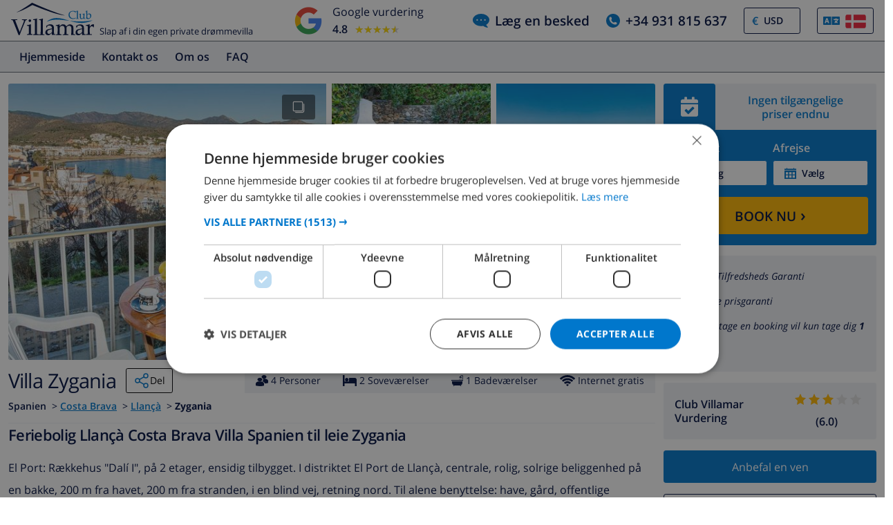

--- FILE ---
content_type: text/html; charset=UTF-8
request_url: https://www.clubvillamar.dk/ferieboliger/spanien/costa-brava/llanca/zygania
body_size: 30688
content:
<!DOCTYPE html>
<html lang="da">

<head>
    





    <script>
window.dataLayer = window.dataLayer || [];
window.dataLayer.push({'language': 'da',});
</script>
<!-- Google Tag Manager -->
<script>(function(w,d,s,l,i){w[l]=w[l]||[];w[l].push({'gtm.start':
new Date().getTime(),event:'gtm.js'});var f=d.getElementsByTagName(s)[0],
j=d.createElement(s),dl=l!='dataLayer'?'&l='+l:'';j.async=true;j.src=
'https://www.googletagmanager.com/gtm.js?id='+i+dl;f.parentNode.insertBefore(j,f);
})(window,document,'script','dataLayer','GTM-55KKG72');</script>
<!-- End Google Tag Manager -->
        <meta charset="utf-8">
    <meta http-equiv="X-UA-Compatible" content="IE=edge">
    <meta name="viewport" content="user-scalable=no, width=device-width, initial-scale=1.0" />
    <meta name="mobile-web-app-capable" content="yes" />
            <meta name="description" content="Feriebolig Llançà Costa Brava Villa Spanien til udlejning Zygania">
        <meta name="keywords" content="Feriebolig,ferie,bolig,Llançà,Costa Brava,Villa,Spanien,til,udlejning,Zygania" >
    <title> Feriebolig Llançà Costa Brava Villa Spanien til leie Zygania </title>
    <link rel="apple-touch-icon" sizes="180x180" href="https://www.clubvillamar.com/apple-touch-icon.png">
    <link rel="icon" type="image/svg+xml" sizes="32x32" href="/assets/img/front/icons/cvm-favicon.svg">
    <link rel="icon" type="image/svg+xml" sizes="16x16" href="/assets/img/front/icons/cvm-favicon.svg">
    <link rel="manifest" href="/manifest.json">
    <link rel="mask-icon" href="/safari-pinned-tab.svg" color="#001040">

    <link rel="canonical" href="https://www.clubvillamar.dk/ferieboliger/spanien/costa-brava/llanca/zygania" />
    
    <link rel="preconnect" href="https://www.clubvillamar.com" crossorigin>
<link rel="preconnect" href="https://ajax.googleapis.com" crossorigin>
<link rel="preconnect" href="https://widget.trustpilot.com" crossorigin>
<link rel="preconnect" href="https://v2.zopim.com" crossorigin>
<link rel="preconnect" href="https://a.optmnstr.com" crossorigin>
<link rel="preconnect" href="https://api.opmnstr.com" crossorigin>
<link rel="preconnect" href="https://www.google-analytics.com" crossorigin>
<link rel="preconnect" href="https://www.googletagmanager.com" crossorigin>
<link rel="preconnect" href="https://www.google.com" crossorigin>
<link rel="preconnect" href="https://googleads.g.doubleclick.net" crossorigin>
<link rel="preconnect" href="https://www.googleadservices.com" crossorigin>
<link rel="preconnect" href="https://stats.g.doubleclick.net" crossorigin>
<link rel="preconnect" href="https://e.clarity.ms" crossorigin>
<link rel="preconnect" href="https://c.clarity.ms" crossorigin>
<link rel="preconnect" href="https://f.clarity.ms" crossorigin>
<link rel="preconnect" href="https://z.clarity.ms" crossorigin>
<link rel="preconnect" href="https://connect.facebook.net" crossorigin>
<link rel="preconnect" href="https://diffuser-cdn.app-us1.com"  crossorigin>
<link rel="preconnect" href="https://bat.bing.com" crossorigin>    <link rel="preload" as="font" crossorigin type="font/woff" href="https://fonts.gstatic.com/s/opensans/v13/DXI1ORHCpsQm3Vp6mXoaTaRDOzjiPcYnFooOUGCOsRk.woff">
<link rel="preload" as="font" crossorigin type="font/woff" href="https://fonts.gstatic.com/s/opensans/v13/cJZKeOuBrn4kERxqtaUH3bO3LdcAZYWl9Si6vvxL-qU.woff">
<link rel="preload" as="font" crossorigin type="font/woff" href="https://fonts.gstatic.com/s/opensans/v13/MTP_ySUJH_bn48VBG8sNSqRDOzjiPcYnFooOUGCOsRk.woff">
<link rel="preload" as="font" crossorigin type="font/woff" href="https://fonts.gstatic.com/s/opensans/v13/k3k702ZOKiLJc3WVjuplzKRDOzjiPcYnFooOUGCOsRk.woff">
<link rel="preload" as="font" crossorigin type="font/woff" href="https://fonts.gstatic.com/s/opensans/v13/xjAJXh38I15wypJXxuGMBrrIa-7acMAeDBVuclsi6Gc.woff">
<link rel="preload" as="font" crossorigin type="font/woff" href="https://fonts.gstatic.com/s/opensans/v13/PRmiXeptR36kaC0GEAetxuw_rQOTGi-AJs5XCWaKIhU.woff">
<link rel="preload" as="font" crossorigin type="font/woff" href="https://fonts.gstatic.com/s/opensans/v13/PRmiXeptR36kaC0GEAetxhbnBKKEOwRKgsHDreGcocg.woff">
    <meta name="theme-color" content="#ffffff">
    <meta property="og:title" content=" Feriebolig Llançà Costa Brava Villa Spanien til leie Zygania ">
    <meta property="og:description" content="Feriebolig Llançà Costa Brava Villa Spanien til udlejning Zygania">
    <meta property="og:site_name" content="Club Villamar">
    <meta property="og:type" content="website">
    <meta property="og:url" content="https://www.clubvillamar.dk/ferieboliger/spanien/costa-brava/llanca/zygania">
    <meta property="og:image" content="https://www.clubvillamar.com/uploads/images/16680/6200323040b3e.jpg">
  
                                                                                                                                                                                                                                                                                                                                                                                                                                                                                                                                                                                                                                                                            
<link rel="alternate" type="application/ld+json" href=https://www.clubvillamar.dk/ferieboliger/spanien/costa-brava/llanca/zygania/structured-data.json />
<script type="application/ld+json">
{
  "@context": "https://schema.org",
  "@graph": [
    {
      "@type": "Organization",
      "@id": "https://www.clubvillamar.dk/#org",
      "name": "Club Villamar",
      "url": "https://www.clubvillamar.dk/",
      "logo": "https://www.clubvillamar.com/assets/img/front/icons/cvm-logo-primary.svg",
      "telephone": "+44 203 670 2009",
      "email": "reservations@clubvillamar.com"
    },
    {
      "@type": "VacationRental",
      "@id": "https://www.clubvillamar.dk/ferieboliger/spanien/costa-brava/llanca/zygania#vr",
      "name": "Zygania",
      "url": "https://www.clubvillamar.dk/ferieboliger/spanien/costa-brava/llanca/zygania",
      "email": "reservations@clubvillamar.com",
      "address": {
        "@type": "PostalAddress",
        "addressLocality": "Llan\u00e7\u00e0",
        "addressRegion": "Costa Brava",
        "addressCountry": "ES"
      },
      "checkinTime": "16:00",
      "checkoutTime": "10:00",
                  "geo": {
        "@type": "GeoCoordinates",
        "latitude": 42.369852130498,
        "longitude": 3.1626558570732
      },
      "image": [
                  "https://www.clubvillamar.com/uploads/images/16680/6200323040b3e.jpg","https://www.clubvillamar.com/uploads/images/16680/62003230b2497.jpg","https://www.clubvillamar.com/uploads/images/16680/620032322f6c9.jpg"              ],
      "identifier": "https://www.clubvillamar.dk/ferieboliger/spanien/costa-brava/llanca/zygania",
      "containsPlace": { "@id": "https://www.clubvillamar.dk/ferieboliger/spanien/costa-brava/llanca/zygania#accommodation" }
    },
    {
      "@type": ["House","Accommodation","Product"],
      "@id": "https://www.clubvillamar.dk/ferieboliger/spanien/costa-brava/llanca/zygania#accommodation",
      "name": "Zygania",
      "url": "https://www.clubvillamar.dk/ferieboliger/spanien/costa-brava/llanca/zygania",
      "description": "El Port: R\u00e6kkehus \"Dal\u00ed I\", p\u00e5 2 etager, ensidig tilbygget. I distriktet El Port de Llan\u00e7\u00e0, centrale, rolig, solrige beliggenhed p\u00e5 en bakke, 200 m fra havet, 200 m fra stranden, i en blind vej, retning nord. Til alene benyttelse: have, g\u00e5rd, offentlige parkeringspladser p\u00e5 vejen. Indk\u00f8bsforretning 200 m, supermarked 300 m, restaurant, bageri 200 m, togstation \"Llan\u00e7\u00e0\". Golfbane (18 hul) 18 km, surfskole 300 m. N\u00e6rliggende attraktioner: Golf Peralada 18 km, Aquabrava (Aquapark) Roses 18 km. Vandrestier Parc natural del Cap de Creus, Serra de Rodes, Parc natural de l'Albera. Bem\u00e6rk venligst: ingen elevator. Ejeren accepterer ikke nogen ungdomsgrupper.",
      "image": [
        "https://www.clubvillamar.com/uploads/images/16680/6200323040b3e.jpg","https://www.clubvillamar.com/uploads/images/16680/62003230b2497.jpg","https://www.clubvillamar.com/uploads/images/16680/620032322f6c9.jpg"      ],
      "address": {
        "@type":"PostalAddress",
        "addressLocality": "Llan\u00e7\u00e0",
        "addressRegion": "Costa Brava",
        "addressCountry": "ES"
      },
      "numberOfRooms": 2,
      "numberOfBedrooms": 2,
      "numberOfBathroomsTotal": 1,      "occupancy": { "@type":"QuantitativeValue", "value": 4 },
      "petsAllowed": false,
      "amenityFeature": [
        {"@type":"LocationFeatureSpecification","name":"Private swimming pool","value": false},
        {"@type":"LocationFeatureSpecification","name":"Sea view","value": true},
        {"@type":"LocationFeatureSpecification","name":"Barbecue","value": true},
        {"@type":"LocationFeatureSpecification","name":"Parking","value": false},
        {"@type":"LocationFeatureSpecification","name":"Garden","value": true},
        {"@type":"LocationFeatureSpecification","name":"Terrace","value": false},
        {"@type":"LocationFeatureSpecification","name":"Internet","value": true},
        {"@type":"LocationFeatureSpecification","name":"Air conditioning","value": false}
      ],
      "offers": {
        "@type": "Offer",
        "url": "https://www.clubvillamar.dk/ferieboliger/spanien/costa-brava/llanca/zygania",
        "priceCurrency": "EUR",
        "price": 0.00,        "availability": "https://schema.org/InStock",
        "seller": { "@id": "https://www.clubvillamar.dk/#org" }
      },
      "containedInPlace": { "@id": "https://www.clubvillamar.dk/ferieboliger/spanien/costa-brava/llanca/zygania#vr" }
    },
                {
      "@type":"FAQPage",
      "@id": "https://www.clubvillamar.dk/ferieboliger/spanien/costa-brava/llanca/zygania#faq",
      "mainEntity":[
        {"@type":"Question","name":"How many people can sleep in Zygania?","acceptedAnswer":{"@type":"Answer","text":"Up to 4 guests across 2 bedrooms."}},
        {"@type":"Question","name":"Does Zygania have a private pool?","acceptedAnswer":{"@type":"Answer","text":"No"}},
        {"@type":"Question","name":"Is there Wi-Fi internet access?","acceptedAnswer":{"@type":"Answer","text":"Yes, free Wi-Fi internet access is available."}},
        {"@type":"Question","name":"Are pets allowed at Zygania?","acceptedAnswer":{"@type":"Answer","text":"No, pets are not allowed."}},
        {"@type":"Question","name":"What are the check-in and check-out times?","acceptedAnswer":{"@type":"Answer","text":"Check-in is from 16:00, and check-out is by 10:00."}},
        {"@type":"Question","name":"Is air-conditioning available?","acceptedAnswer":{"@type":"Answer","text":"No, air-conditioning is not available." }},
        {"@type":"Question","name":"Is there parking available?","acceptedAnswer":{"@type":"Answer","text":"No, there is no parking available."}}, 
        {"@type":"Question","name":"How far is the beach?","acceptedAnswer":{"@type":"Answer","text":"200 m to the beach" }},
        {"@type":"Question","name":"Are youngsters allowed at Zygania?","acceptedAnswer":{"@type":"Answer","text":"Yes, youngsters are welcome." }},
        {"@type":"Question","name":"Where can I book Zygania?","acceptedAnswer":{"@type":"Answer","text":"You can book Zygania directly through our website at https://www.clubvillamar.dk/ or by contacting our reservations team via email at reservations@clubvillamar.com."}}
      ]
    }
  ]
}
</script>                <style>
            @media (max-width: 767px) { #at-share-dock{ margin-bottom:0px; } }
        </style>
            <script>
  !function(e,t,n,r,o,i,u,c,a,l){a=n.getElementsByTagName("head")[0],(l=n.createElement("script")).async=1,l.src=t,a.appendChild(l),r=n.cookie;try{if(i=(" "+r).match(new RegExp("[; ]_tdbu=([^\\s;]*)")
))for(u in o=decodeURI(i[1]).split("||"))(c=o[u].split("~~"))[1]&&(r.indexOf(c[0]+"=")>-1||(n.cookie=c[0]+"="+c[1]+";path=/;max-age=604800;domain=."+e,n.cookie="_1=1"))}catch(e){}
  }("clubvillamar.dk","https://chef.clubvillamar.dk/keaw.js",document)
</script>
        <link rel="stylesheet" href="https://www.clubvillamar.com/assets/build/44.16341c5a.css" crossorigin="anonymous" integrity="sha384-mgkw0G/6GVzP2maEYjnlNcT9UxxgCvXkNmM+Ugj+waYnqI7hnrWCEk3m2DITmL28"><link rel="stylesheet" href="https://www.clubvillamar.com/assets/build/front_responsive_v1.74329eef.css" crossorigin="anonymous" integrity="sha384-6KxT6/94GXodphyO/FIqE6Q6dM+AkVwCGchp3SyTW/c8HMvjaJqg9OXbvppDVCEY">
</head>
<body itemscope="" itemtype="http://schema.org/WebPage" class="da homepage   accommodation">
    <!-- Google Tag Manager (noscript) -->
<noscript><iframe src="https://www.googletagmanager.com/ns.html?id=GTM-55KKG72"
height="0" width="0" style="display:none;visibility:hidden"></iframe></noscript>
<!-- End Google Tag Manager (noscript) -->
    <meta itemprop="name" content=" Feriebolig Llançà Costa Brava Villa Spanien til leie Zygania ">
    <div id="full-loading" class="fixed top-0 width-100 height-100 bg-white-transp-low z-index-2" style="display:none">
                
<div class="flex items-center justify-center height-100">
    <img src="/assets/img/front/icons/loading-dots-blue123.svg" height="20" alt="loading"/>
</div>
    </div>
                <div id="sfreact-reactRenderer695715521f4e82.34034723"></div>
        
                        <div id="sfreact-reactRenderer695715521f55d1.97465085"><div class=""><style data-emotion="css tol7p0">.css-tol7p0{display:-webkit-box;display:-webkit-flex;display:-ms-flexbox;display:flex;-webkit-flex-direction:row;-ms-flex-direction:row;flex-direction:row;-webkit-box-pack:justify;-webkit-justify-content:space-between;justify-content:space-between;-webkit-align-items:center;-webkit-box-align:center;-ms-flex-align:center;align-items:center;height:auto;position:relative;width:100%;}@media (min-width: 768px){.css-tol7p0{margin-right:50px;}}</style><div class="bg-white py-1 css-tol7p0"><div class="flex items-fend ms-3"><style data-emotion="css 1qa8jiz">.css-1qa8jiz{-webkit-align-self:center;-ms-flex-item-align:center;align-self:center;position:relative;min-height:50px;}</style><div class="css-1qa8jiz"><a href="/"><img src="/assets/img/front/icons/cvm-logo-primary.svg" width="120" height="47" alt="logo"/></a></div><div class="font-80 ps-2">Slap af i din egen private drømmevilla</div></div><style data-emotion="css xzzknf">.css-xzzknf{display:-webkit-box;display:-webkit-flex;display:-ms-flexbox;display:flex;-webkit-flex-direction:row;-ms-flex-direction:row;flex-direction:row;-webkit-box-pack:center;-ms-flex-pack:center;-webkit-justify-content:center;justify-content:center;-webkit-align-items:center;-webkit-box-align:center;-ms-flex-align:center;align-items:center;cursor:pointer;}@media (max-width: 1023px){.css-xzzknf{position:relative;z-index:1;background:rgba(255,255,255,0.9);width:100%;height:35px;transition-duration:500ms;-webkit-animation-name:fadein;animation-name:fadein;opacity:0;padding:4px;border-top:1px solid #eee;}}</style><div class="flex items-center css-xzzknf"><style data-emotion="css yujj06">.css-yujj06{width:50px;height:50px;padding:5px;}@media (max-width: 1023px){.css-yujj06{width:25px;height:25px;}}</style><img alt="Google Reviews" src="/assets/img/front/google-review-badge-logo.png" class="css-yujj06"/><style data-emotion="css llig6y">.css-llig6y{display:-webkit-box;display:-webkit-flex;display:-ms-flexbox;display:flex;-webkit-flex-direction:column;-ms-flex-direction:column;flex-direction:column;-webkit-box-pack:center;-ms-flex-pack:center;-webkit-justify-content:center;justify-content:center;margin-left:10px;}@media (max-width: 1023px){.css-llig6y{-webkit-flex-direction:row;-ms-flex-direction:row;flex-direction:row;margin-left:0px;}}</style><div class="css-llig6y"><style data-emotion="css 1f78p3u">.css-1f78p3u{font-size:16px;}@media (max-width: 1023px){.css-1f78p3u{font-size:12px;}}</style><div class="css-1f78p3u">Google vurdering</div><style data-emotion="css nron3j">.css-nron3j{display:-webkit-box;display:-webkit-flex;display:-ms-flexbox;display:flex;margin-top:5px;}@media (max-width: 1023px){.css-nron3j{-webkit-flex-direction:row;-ms-flex-direction:row;flex-direction:row;margin-top:0px;margin-left:5px;}}</style><div class="css-nron3j"><style data-emotion="css 1y5102y">.css-1y5102y{margin-right:10px;font-size:16px;font-weight:600;}@media (max-width: 1023px){.css-1y5102y{margin-right:5px;}}</style><div class="css-1y5102y">4.8</div><style data-emotion="css 1gaflxm">.css-1gaflxm{position:relative;display:inline-block;font-size:15px;color:#ccc;}</style><div class="css-1gaflxm"><style data-emotion="css 5tyo5a">.css-5tyo5a{content:"★★★★★";display:block;}</style><div class="css-5tyo5a">★★★★★</div><style data-emotion="css 19pisyb">.css-19pisyb{position:absolute;top:0;left:0;height:100%;overflow:hidden;color:gold;white-space:nowrap;}</style><div style="width:91.20%" class="css-19pisyb"><style data-emotion="css 1j8t5go">.css-1j8t5go{content:"★★★★★";display:block;position:absolute;top:0;left:0;color:gold;}</style><div class="css-1j8t5go">★★★★★</div></div></div></div></div></div><style data-emotion="css 15pwljv">.css-15pwljv{position:relative;display:-webkit-box;display:-webkit-flex;display:-ms-flexbox;display:flex;-webkit-flex-direction:row;-ms-flex-direction:row;flex-direction:row;-webkit-box-pack:justify;-webkit-justify-content:space-between;justify-content:space-between;-webkit-align-self:center;-ms-flex-item-align:center;align-self:center;}</style><div class="px-3 css-15pwljv"><style data-emotion="css cgmfhr">.css-cgmfhr{color:white;-webkit-align-self:center;-ms-flex-item-align:center;align-self:center;}</style><div class="css-cgmfhr"><div class="blue1"><a href="#" class="flex blue1 font-120 font-w600"><img alt="chat" class="me-2" src="/assets/img/front/icons/chat-blue3.svg" height="20" width="24"/><style data-emotion="css 1imjrvn">@media (max-width:768px){.css-1imjrvn{display:none;}}</style><div class="nowrap css-1imjrvn">Læg en besked</div></a></div></div><div class="ms-4 css-cgmfhr"><div class="relative"><a href="tel:+34931815637" class="flex font-w600 font-120 blue1"><img alt="phone" class="me-2" src="/assets/img/front/icons/phone-circle-blue3.svg" height="20" width="20"/><style data-emotion="css 3k5nj4">@media (max-width:768px){.css-3k5nj4{display:none;color:inherit;}}</style><span class="css-3k5nj4">+34 931 815 637</span></a></div></div><style data-emotion="css 1qytbzc">.css-1qytbzc{color:white;-webkit-align-self:center;-ms-flex-item-align:center;align-self:center;max-width:82px;width:82px;}</style><div class="ms-4 css-1qytbzc"><div class="flex items-center bor-blue1 bor-thin bor-solid border-radius-default"><div class="blue3 font-w600 ps-2 " style="margin-left:0.2em">€</div><label for="CurrencySelector" class="hide">currency</label><select id="CurrencySelector" class="bg-white py-2 px-2 bor-no btn-no no-select-handle font-90 font-w600 blue1" style="height:36px"><option value="EUR">EUR</option><option value="GBP">GBP</option><option value="CHF">CHF</option><option value="SEK">SEK</option><option value="NOK">NOK</option><option value="DKK">DKK</option><option value="USD" selected="">USD</option></select></div></div><div class="ms-4 css-1qytbzc"><div class="font-90"><style data-emotion="css 1xsfajf">.css-1xsfajf{display:none;width:0px;height:0px;}</style><div class="css-1xsfajf"><svg width="0" height="0" class="hidden"> <symbol xmlns="http://www.w3.org/2000/svg" xmlns:xlink="http://www.w3.org/1999/xlink" viewBox="0 0 15000 10000" id="flag-be"> <defs> <path id="a" d="M13749 9750H1249c-550 0-1000-450-1000-1000V1250c0-550 450-1000 1000-1000h12500c550 0 1000 450 1000 1000v7500c0 550-450 1000-1000 1000z"></path> </defs> <clipPath id="b"> <use xlink:href="#a" overflow="visible"></use> </clipPath> <path clip-path="url(#b)" stroke="#FFF" stroke-miterlimit="10" d="M250 250h5000v9500H250z"></path> <g> <defs> <path id="c" d="M13749 9750H1249c-550 0-1000-450-1000-1000V1250c0-550 450-1000 1000-1000h12500c550 0 1000 450 1000 1000v7500c0 550-450 1000-1000 1000z"></path> </defs> <clipPath id="d"> <use xlink:href="#c" overflow="visible"></use> </clipPath> <path clip-path="url(#d)" fill="#FFE936" stroke="#FFF" stroke-miterlimit="10" d="M5250 250h4500v9500H5250z"></path> </g> <g> <defs> <path id="e" d="M13749 9750H1249c-550 0-1000-450-1000-1000V1250c0-550 450-1000 1000-1000h12500c550 0 1000 450 1000 1000v7500c0 550-450 1000-1000 1000z"></path> </defs> <clipPath id="f"> <use xlink:href="#e" overflow="visible"></use> </clipPath> <path clip-path="url(#f)" fill="#FF0F21" stroke="#FFF" stroke-miterlimit="10" d="M9750 250h5000v9500H9750z"></path> </g> </symbol> <symbol xmlns="http://www.w3.org/2000/svg" version="1.0" viewBox="0 0 220 150" id="flag-ca_es"> <rect height="150" width="220" rx="16" ry="16" fill-rule="evenodd" fill="#fcdd09"></rect> <path fill-rule="evenodd" fill="#d90700" d="M0 16.6h220v16H0zM0 50h220v16H0zM0 83.2h220v16H0zM0 116.6h220v16H0z"></path> </symbol> <symbol version="1.1" id="flag-da" xmlns="http://www.w3.org/2000/svg" xmlns:xlink="http://www.w3.org/1999/xlink" x="0px" y="0px" enable-background="new 0 0 22 15" xml:space="preserve" viewBox="0 0 22 15"> <g> <g> <path fill="#F1253C" d="M20.1,0.1H8.5v6.2H22V2C22,1,21.2,0.1,20.1,0.1z"></path> </g> <g> <path fill="#F1253C" d="M8.5,14.9h11.6c1,0,1.9-0.8,1.9-1.9V8.6H8.5V14.9z"></path> </g> <g> <path fill="#F1253C" d="M0,8.6V13c0,1,0.8,1.9,1.9,1.9h4.4V8.6H0z"></path> </g> <g> <path fill="#F1253C" d="M6.3,0.1H1.9C0.8,0.1,0,1,0,2v4.4h6.3V0.1z"></path> </g> <g> <polygon fill="#F9F9F9" points="8.5,6.4 8.5,0.1 6.3,0.1 6.3,6.4 0,6.4 0,8.6 6.3,8.6 6.3,14.9 8.5,14.9 8.5,8.6 22,8.6 22,6.4 "></polygon> </g> </g> </symbol> <symbol version="1.1" id="flag-de" xmlns="http://www.w3.org/2000/svg" xmlns:xlink="http://www.w3.org/1999/xlink" x="0px" y="0px" enable-background="new 0 0 22 15" xml:space="preserve" viewBox="0 0 22 15"> <g> <g> <path fill="#0A0A0A" d="M20.1,0.1H1.9C0.8,0.1,0,1,0,2v3h22V2C22,1,21.2,0.1,20.1,0.1z"></path> </g> <g> <rect y="5" fill="#FD282F" width="22" height="4.9"></rect> </g> <g> <path fill="#FFD703" d="M0,13c0,1,0.8,1.9,1.9,1.9h18.3c1,0,1.9-0.8,1.9-1.9v-3H0V13z"></path> </g> </g> </symbol> <symbol xmlns="http://www.w3.org/2000/svg" xmlns:xlink="http://www.w3.org/1999/xlink" viewBox="0 0 22 15" id="flag-en"> <g> <g> <path fill="#1A3179" d="M12.8 14.9h6.5l-6.5-4.5z"></path> </g> <g> <path fill="#1A3179" d="M0 9.9v3.4L5 10l-5-.1z"></path> </g> <g> <path fill="#1A3179" d="M0 1.7V4.9l4.9.1L0 1.7z"></path> </g> <g> <path fill="#1A3179" d="M19.5.1h-6.7v4.6z"></path> </g> <g> <path fill="#1A3179" d="M22 4.9V2v-.3L17.1 5l4.9-.1z"></path> </g> <g> <path fill="#1A3179" d="M22 13.3V9.9l-5 .1 5 3.3z"></path> </g> <g> <path fill="#1A3179" d="M9.2.1H2.5l6.7 4.6z"></path> </g> <g> <path fill="#1A3179" d="M2.7 14.9h6.5v-4.5z"></path> </g> <g> <g> <path fill="#FFF" d="M9.2 4.7L2.5.1h-.6C1.5.1 1.1.2.8.5l6.6 4.6H5.7L.2 1.2c-.1.1-.1.3-.2.5L4.9 5 0 4.9v1l6.4.1 3.5.1V.2h-.7v4.5z"></path> </g> <g> <path fill="#FFF" d="M12.1 9.1V14.9h.7v-4.4l6.4 4.4h.8c.5 0 .9-.2 1.2-.4l-6.6-4.4h1.6l5.5 3.6c0-.1.1-.2.1-.3L17 10l5-.1v-1l-6.4.1-3.5.1z"></path> </g> <g> <path fill="#FFF" d="M0 8.9v1l5 .1-5 3.3c.1.4.3.8.6 1.1L7.2 10H9l-7.1 4.8h.8l6.4-4.4v4.4h.7V9.1L6.4 9 0 8.9z"></path> </g> <g> <path fill="#FFF" d="M17.1 5L22 1.7c-.1-.5-.4-.9-.7-1.2l-6.6 4.6H13L20.1.2h-.6l-6.7 4.5V.1h-.7V6h3.5l6.4-.1v-1l-4.9.1z"></path> </g> </g> <g> <path fill="#FF2B2D" d="M15.6 6l-3.5.1v-6H9.9v6L6.4 6 0 5.9v3l6.4.1 3.5.1v5.8h2.2V9.1l3.5-.1 6.4-.1v-3z"></path> </g> <g> <path fill="#FF2B2D" d="M5.7 5.1h1.6L.8.5C.5.7.3.9.2 1.2l5.5 3.9z"></path> </g> <g> <path fill="#FF2B2D" d="M13 5.1h1.6L21.2.5c-.3-.2-.7-.4-1.1-.4l-7.1 5z"></path> </g> <g> <path fill="#FF2B2D" d="M14.7 10.1l6.6 4.4c.2-.2.4-.5.5-.8l-5.5-3.6h-1.6z"></path> </g> <g> <path fill="#FF2B2D" d="M7.3 10.1L.7 14.5c.3.3.7.4 1.2.4L9 10.1H7.3z"></path> </g> </g> </symbol> <symbol version="1.1" id="flag-es" xmlns="http://www.w3.org/2000/svg" xmlns:xlink="http://www.w3.org/1999/xlink" x="0px" y="0px" enable-background="new 0 0 22 15" xml:space="preserve" viewBox="0 0 22 15"> <g> <g> <g> <path fill="#E61B22" d="M0,13c0,1,0.8,1.9,1.9,1.9h18.3c1,0,1.9-0.8,1.9-1.9v-1.8H0V13z"></path> </g> <g> <path fill="#E61B22" d="M20.1,0.1H1.9C0.8,0.1,0,1,0,2v1.8h22V2C22,1,21.2,0.1,20.1,0.1z"></path> </g> <g> <rect y="3.8" fill="#FFCD0C" width="22" height="7.4"></rect> </g> </g> </g> </symbol> <symbol xmlns="http://www.w3.org/2000/svg" xmlns:xlink="http://www.w3.org/1999/xlink" viewBox="0 0 22 15" id="flag-fr"> <g> <g> <path fill="#193593" d="M1.9.1C.8.1 0 1 0 2v11c0 1 .8 1.9 1.9 1.9h5.4V.1H1.9z"></path> </g> <g> <path fill="#F9F9F9" d="M7.3.1h7.4v14.7H7.3z"></path> </g> <g> <path fill="#FF4032" d="M20.1.1h-5.4v14.7h5.4c1 0 1.9-.8 1.9-1.9V2c0-1-.8-1.9-1.9-1.9z"></path> </g> </g> </symbol> <symbol version="1.1" id="flag-it" xmlns="http://www.w3.org/2000/svg" xmlns:xlink="http://www.w3.org/1999/xlink" x="0px" y="0px" enable-background="new 0 0 22 15" xml:space="preserve" viewBox="0 0 22 15"> <g> <g> <path fill="#00924E" d="M1.9,0.1C0.8,0.1,0,1,0,2v11c0,1,0.8,1.9,1.9,1.9h5.5V0.1H1.9z"></path> </g> <g> <rect x="7.3" y="0.1" fill="#F9F9F9" width="7.4" height="14.7"></rect> </g> <g> <path fill="#EE2734" d="M20.1,0.1h-5.5v14.7h5.5c1,0,1.9-0.8,1.9-1.9V2C22,1,21.2,0.1,20.1,0.1z"></path> </g> </g> </symbol> <symbol version="1.1" id="flag-nl" xmlns="http://www.w3.org/2000/svg" xmlns:xlink="http://www.w3.org/1999/xlink" x="0px" y="0px" enable-background="new 0 0 22 15" xml:space="preserve" viewBox="0 0 22 15"> <g> <g> <path fill="#FF4032" d="M20.1,0.1H1.9C0.8,0.1,0,1,0,2v3h22V2C22,1,21.2,0.1,20.1,0.1z"></path> </g> <g> <rect y="5" fill="#FFFFFF" width="22" height="4.9"></rect> </g> <g> <path fill="#193593" d="M0,13c0,1,0.8,1.9,1.9,1.9h18.3c1,0,1.9-0.8,1.9-1.9v-3H0V13z"></path> </g> </g> </symbol> <symbol version="1.1" id="flag-no" xmlns="http://www.w3.org/2000/svg" xmlns:xlink="http://www.w3.org/1999/xlink" x="0px" y="0px" enable-background="new 0 0 22 15" xml:space="preserve" viewBox="0 0 22 15"> <g> <g> <g> <path fill="#F4253F" d="M11,14.9h9.1c1,0,1.9-0.8,1.9-1.9V9.7H11V14.9z"></path> </g> <g> <path fill="#F4253F" d="M0,13c0,1,0.8,1.9,1.9,1.9h4.8V9.7H0V13z"></path> </g> <g> <path fill="#F4253F" d="M0,2v3.3h6.6V0.1H1.9C0.8,0.1,0,1,0,2z"></path> </g> <g> <path fill="#F4253F" d="M20.1,0.1H11v5.2h11V2C22,1,21.2,0.1,20.1,0.1z"></path> </g> </g> <g> <g> <polygon fill="#FFFFFF" points="6.6,5.3 0,5.3 0,6.6 7.9,6.6 7.9,5.3 7.9,0.1 6.6,0.1 "></polygon> </g> <g> <polygon fill="#FFFFFF" points="9.7,9.7 9.7,14.9 11,14.9 11,9.7 22,9.7 22,8.4 9.7,8.4 "></polygon> </g> <g> <polygon fill="#FFFFFF" points="0,9.7 6.6,9.7 6.6,14.9 7.9,14.9 7.9,9.7 7.9,8.4 0,8.4 "></polygon> </g> <g> <polygon fill="#FFFFFF" points="11,5.3 11,0.1 9.7,0.1 9.7,5.3 9.7,6.6 22,6.6 22,5.3 "></polygon> </g> </g> <g> <polygon fill="#007DBE" points="9.7,6.6 9.7,5.3 9.7,0.1 7.9,0.1 7.9,5.3 7.9,6.6 0,6.6 0,8.4 7.9,8.4 7.9,9.7 7.9,14.9 9.7,14.9 9.7,9.7 9.7,8.4 22,8.4 22,6.6 "></polygon> </g> </g> </symbol> <symbol version="1.1" id="flag-ru" xmlns="http://www.w3.org/2000/svg" xmlns:xlink="http://www.w3.org/1999/xlink" x="0px" y="0px" enable-background="new 0 0 22 15" xml:space="preserve" viewBox="0 0 22 15"> <g> <g> <path fill="#FF4032" d="M1.9,14.9h18.3c1,0,1.9-0.8,1.9-1.9v-3H0v3C0,14,0.8,14.9,1.9,14.9z"></path> </g> <g> <rect y="5" fill="#233DB8" width="22" height="4.9"></rect> </g> <g> <path fill="#FFFFFF" d="M22,2c0-1-0.8-1.9-1.9-1.9H1.9C0.8,0.1,0,1,0,2v3h22V2z"></path> </g> </g> </symbol></svg></div><style data-emotion="css 8ca3kt">.css-8ca3kt{height:38px;}</style><div class="flex items-center bor-blue1 bor-thin bor-solid border-radius-default px-2 css-8ca3kt"><img src="/assets/img/front/icons/language-select-icon.svg" class="pe-2" width="32" height="24" alt="icon"/><style data-emotion="css dzpvjv">.css-dzpvjv{width:30px;height:20px;}</style><a class="inline-block css-dzpvjv" title="" href="#"><style data-emotion="css 1u153qw">.css-1u153qw{width:30px;height:20px;max-width:100%;}</style><svg width="32" height="24" class="css-1u153qw"><use xlink:href="#flag-da"></use></svg></a><style data-emotion="css 1yyvglo">.css-1yyvglo{z-index:200;position:absolute;right:0;top:30px;border-radius:3px;width:500px;padding:15px;}@media (max-width:767px){.css-1yyvglo{margin-top:40px;position:relative;}}</style><div class="bg-white bor-blue1 bor-thin bor-solid hidden css-1yyvglo"><style data-emotion="css 9ewspa">.css-9ewspa{color:#001040;font-weight:bold;margin-bottom:15px;}</style><div class="css-9ewspa">Foretrukket sprog</div> <style data-emotion="css 3x003c">.css-3x003c{display:inline-block;width:calc(50% - 2px);}.css-3x003c:hover{background:#f0f2f5;}@media (max-width:767px){.css-3x003c{padding:0 0 10px 0;}}</style><div class="css-3x003c"><style data-emotion="css 1emf5c0">.css-1emf5c0{display:-webkit-box;display:-webkit-flex;display:-ms-flexbox;display:flex;-webkit-align-items:center;-webkit-box-align:center;-ms-flex-align:center;align-items:center;-webkit-text-decoration:none;text-decoration:none;color:#001040;padding:10px;border:1px solid transparent;border-radius:3px;}.css-1emf5c0:hover{background:rgba(255,255,255,.5);}</style><a title="Holiday home Llançà Costa Brava Villa Spain for rent Zygania" href="https://www.clubvillamar.com/villas/spain/costa-brava/llanca/zygania" class="css-1emf5c0"><svg class="me-3 css-1u153qw" alt="English"><use xlink:href="#flag-en"></use></svg>English</a></div><div class="css-3x003c"><a title="Vakantiehuis Llançà Costa Brava Villa Spanje huren Zygania" href="https://www.clubvillamar.nl/vakantiehuizen/spanje/costa-brava/llanca/zygania" class="css-1emf5c0"><svg class="me-3 css-1u153qw" alt="Nederlands"><use xlink:href="#flag-nl"></use></svg>Nederlands</a></div><div class="css-3x003c"><a title="Location Villa Llançà Costa Brava Maison Espagne Zygania" href="https://www.clubvillamar.fr/villas/espagne/costa-brava/llanca/zygania" class="css-1emf5c0"><svg class="me-3 css-1u153qw" alt="Français"><use xlink:href="#flag-fr"></use></svg>Français</a></div><div class="css-3x003c"><a title="Ferienhaus Llançà Costa Brava Villa Spanien Zygania" href="https://www.clubvillamar.de/ferienhaus/spanien/costa-brava/llanca/zygania" class="css-1emf5c0"><svg class="me-3 css-1u153qw" alt="Deutsch"><use xlink:href="#flag-de"></use></svg>Deutsch</a></div><div class="css-3x003c"><a title="Casa Vacanza Llançà Costa Brava Spagna Zygania" href="https://www.clubvillamar.it/ville/spagna/costa-brava/llanca/zygania" class="css-1emf5c0"><svg class="me-3 css-1u153qw" alt="Italiano"><use xlink:href="#flag-it"></use></svg>Italiano</a></div><div class="css-3x003c"><a title="Holiday home Llançà Costa Brava Villa Spain for rent Zygania" href="https://www.clubvillamar.es/casas/espa%C3%B1a/costa-brava/llanca/zygania" class="css-1emf5c0"><svg class="me-3 css-1u153qw" alt="Español"><use xlink:href="#flag-es"></use></svg>Español</a></div><div class="css-3x003c"><a title="дом для отдыха Llançà Costa Brava Zygania вилла Испания аренда" href="https://www.clubvillamar.ru/villas/%D0%B8%D1%81%D0%BF%D0%B0%D0%BD%D0%B8%D1%8F/costa-brava/llanca/zygania" class="css-1emf5c0"><svg class="me-3 css-1u153qw" alt="Pусск"><use xlink:href="#flag-ru"></use></svg>Pусск</a></div><div class="css-3x003c"><a title="Feriebolig Llançà Costa Brava Villa Spania til leie Zygania" href="https://www.clubvillamar.no/ferieboliger/spania/costa-brava/llanca/zygania" class="css-1emf5c0"><svg class="me-3 css-1u153qw" alt="Norsk"><use xlink:href="#flag-no"></use></svg>Norsk</a></div><div style="display:none" class="css-3x003c"><a title="Feriebolig Llançà Costa Brava Villa Spanien til leie Zygania" href="https://www.clubvillamar.dk/ferieboliger/spanien/costa-brava/llanca/zygania" class="css-1emf5c0"><svg class="me-3 css-1u153qw" alt="Dansk"><use xlink:href="#flag-da"></use></svg>Dansk</a></div><div class="css-3x003c"><a title="Holiday home Llançà Costa Brava Villa Spain for rent Zygania" href="https://www.clubvillamar.cat/cases/espanya/costa-brava/llanca/zygania" class="css-1emf5c0"><svg class="me-3 css-1u153qw" alt="Català"><use xlink:href="#flag-ca_es"></use></svg>Català</a></div></div></div></div></div></div></div><div><div><style data-emotion="css 1mzzuk6">.css-1mzzuk6{display:-webkit-box;display:-webkit-flex;display:-ms-flexbox;display:flex;}</style><div class="width-100 bg-grey3 px-4 bor-t-thin bor-b-thin bor-grey1 bor-solid css-1mzzuk6"><style data-emotion="css t0lbh8">.css-t0lbh8{position:relative;}</style><div class="css-t0lbh8"><a class="inline-block ucfirst pointer blue3-hover blue1 px-1 py-2 my-1 me-3 font-w600 " href="https://www.clubvillamar.dk/">Hjemmeside<!-- --> </a></div><div class="css-t0lbh8"><a class="inline-block ucfirst pointer blue3-hover blue1 px-1 py-2 my-1 me-3 font-w600 " href="https://www.clubvillamar.dk/content/contact">Kontakt os<!-- --> </a></div><div class="css-t0lbh8"><a class="inline-block ucfirst pointer blue3-hover blue1 px-1 py-2 my-1 me-3 font-w600 " href="https://www.clubvillamar.dk/content/aboutus">Om os<!-- --> </a><style data-emotion="css bgrxrn">.css-bgrxrn{top:2.75rem;width:-webkit-max-content;width:-moz-max-content;width:max-content;min-width:100%;z-index:100;border:1px solid #001040;border-top:0px;background-color:#f0f2f5;color:inherit;}</style><ul class="bg-grey3 absolute left-0 p-0 hide css-bgrxrn"></ul></div><div class="css-t0lbh8"><a class="inline-block ucfirst pointer blue3-hover blue1 px-1 py-2 my-1 me-3 font-w600 " href="https://www.clubvillamar.dk/content/faq">FAQ<!-- --> </a><ul class="bg-grey3 absolute left-0 p-0 hide css-bgrxrn"><li class="mar-no flex"><a class="inline-block width-100 white-hover bg-blue3-hover p-3 blue1" href="https://www.clubvillamar.dk/search/poolWithPrivacy/1/poolType/private">Villaer med ekstra privatliv</a></li><li class="mar-no flex"><a class="inline-block width-100 white-hover bg-blue3-hover p-3 blue1" href="https://www.clubvillamar.dk/search/numBedrooms/4">Store villaer til familier</a></li><li class="mar-no flex"><a class="inline-block width-100 white-hover bg-blue3-hover p-3 blue1" href="https://www.clubvillamar.dk/search/petsAllowed/1">Kæledyrsvenlige villaer</a></li><li class="mar-no flex"><a class="inline-block width-100 white-hover bg-blue3-hover p-3 blue1" href="https://www.clubvillamar.dk/search/youngstersAllowed/1">Villaer til grupper af unge</a></li><li class="mar-no flex"><a class="inline-block width-100 white-hover bg-blue3-hover p-3 blue1" href="https://www.clubvillamar.dk/search/distanceBeach/3">Villaer tæt på stranden</a></li></ul></div></div></div></div></div></div>
                                                                     <div class="accommodation-main-container bg-white z-index-1" style="overflow-x:unset;">
                                                                             <script type="application/json" class="js-react-on-rails-component" data-component-name="AccommodationDiscountTimer" data-dom-id="sfreact-reactRenderer6957155224f9c5.07968450">{"locale":"da","discountEndsAt":null,"timeFormat":"YYYY\/MM\/DD HH:mm:ss","bookingRoute":"https:\/\/www.clubvillamar.dk\/booking\/da\/llanca\/zygania","discount_amount":"0,00\u00a0US$","active":false,"mobile":false,"nameSlug":"zygania","citySlug":"llanca","query":""}</script><div id="sfreact-reactRenderer6957155224f9c5.07968450"><div></div></div>
                <div class="accommodation-content-container container-fluid">
        <div class="main-row row">
            <div class="content-column col-sm-9 pt-3 ">
            <div style="">
            <script type="application/json" class="js-react-on-rails-component" data-component-name="AccommodationImageGallery" data-dom-id="sfreact-reactRenderer6957155225cff0.82833996">{"images":[{"webPath":"\/uploads\/images\/16680\/6200323040b3e.jpg","thumbnail":null,"thumbnailLarge":"\/uploads\/images\/16680\/6200323040b3e\/640x429\/6200323040b3e.jpg","thumbnailMedium":"\/uploads\/images\/16680\/6200323040b3e\/300x204\/6200323040b3e.jpg","thumbnailSmall":"\/uploads\/images\/16680\/6200323040b3e\/129x90\/6200323040b3e.jpg","thumbnailMediumLarge":"\/uploads\/images\/16680\/6200323040b3e\/425x285\/6200323040b3e.jpg"},{"webPath":"\/uploads\/images\/16680\/62003230b2497.jpg","thumbnail":null,"thumbnailLarge":"\/uploads\/images\/16680\/62003230b2497\/640x429\/62003230b2497.jpg","thumbnailMedium":"\/uploads\/images\/16680\/62003230b2497\/300x204\/62003230b2497.jpg","thumbnailSmall":"\/uploads\/images\/16680\/62003230b2497\/129x90\/62003230b2497.jpg","thumbnailMediumLarge":"\/uploads\/images\/16680\/62003230b2497\/425x285\/62003230b2497.jpg"},{"webPath":"\/uploads\/images\/16680\/620032322f6c9.jpg","thumbnail":null,"thumbnailLarge":"\/uploads\/images\/16680\/620032322f6c9\/640x429\/620032322f6c9.jpg","thumbnailMedium":"\/uploads\/images\/16680\/620032322f6c9\/300x204\/620032322f6c9.jpg","thumbnailSmall":"\/uploads\/images\/16680\/620032322f6c9\/129x90\/620032322f6c9.jpg","thumbnailMediumLarge":"\/uploads\/images\/16680\/620032322f6c9\/425x285\/620032322f6c9.jpg"},{"webPath":"\/uploads\/images\/16680\/620032328ae2f.jpg","thumbnail":null,"thumbnailLarge":"\/uploads\/images\/16680\/620032328ae2f\/640x429\/620032328ae2f.jpg","thumbnailMedium":"\/uploads\/images\/16680\/620032328ae2f\/300x204\/620032328ae2f.jpg","thumbnailSmall":"\/uploads\/images\/16680\/620032328ae2f\/129x90\/620032328ae2f.jpg","thumbnailMediumLarge":"\/uploads\/images\/16680\/620032328ae2f\/425x285\/620032328ae2f.jpg"},{"webPath":"\/uploads\/images\/16680\/6200323385427.jpg","thumbnail":null,"thumbnailLarge":"\/uploads\/images\/16680\/6200323385427\/640x429\/6200323385427.jpg","thumbnailMedium":"\/uploads\/images\/16680\/6200323385427\/300x204\/6200323385427.jpg","thumbnailSmall":"\/uploads\/images\/16680\/6200323385427\/129x90\/6200323385427.jpg","thumbnailMediumLarge":"\/uploads\/images\/16680\/6200323385427\/425x285\/6200323385427.jpg"},{"webPath":"\/uploads\/images\/16680\/6200323122d49.jpg","thumbnail":null,"thumbnailLarge":"\/uploads\/images\/16680\/6200323122d49\/640x429\/6200323122d49.jpg","thumbnailMedium":"\/uploads\/images\/16680\/6200323122d49\/300x204\/6200323122d49.jpg","thumbnailSmall":"\/uploads\/images\/16680\/6200323122d49\/129x90\/6200323122d49.jpg","thumbnailMediumLarge":"\/uploads\/images\/16680\/6200323122d49\/425x285\/6200323122d49.jpg"},{"webPath":"\/uploads\/images\/16680\/62003232d8ae0.jpg","thumbnail":null,"thumbnailLarge":"\/uploads\/images\/16680\/62003232d8ae0\/640x429\/62003232d8ae0.jpg","thumbnailMedium":"\/uploads\/images\/16680\/62003232d8ae0\/300x204\/62003232d8ae0.jpg","thumbnailSmall":"\/uploads\/images\/16680\/62003232d8ae0\/129x90\/62003232d8ae0.jpg","thumbnailMediumLarge":"\/uploads\/images\/16680\/62003232d8ae0\/425x285\/62003232d8ae0.jpg"},{"webPath":"\/uploads\/images\/16680\/620032333b315.jpg","thumbnail":null,"thumbnailLarge":"\/uploads\/images\/16680\/620032333b315\/640x429\/620032333b315.jpg","thumbnailMedium":"\/uploads\/images\/16680\/620032333b315\/300x204\/620032333b315.jpg","thumbnailSmall":"\/uploads\/images\/16680\/620032333b315\/129x90\/620032333b315.jpg","thumbnailMediumLarge":"\/uploads\/images\/16680\/620032333b315\/425x285\/620032333b315.jpg"},{"webPath":"\/uploads\/images\/16680\/620032316feb2.jpg","thumbnail":null,"thumbnailLarge":"\/uploads\/images\/16680\/620032316feb2\/640x429\/620032316feb2.jpg","thumbnailMedium":"\/uploads\/images\/16680\/620032316feb2\/300x204\/620032316feb2.jpg","thumbnailSmall":"\/uploads\/images\/16680\/620032316feb2\/129x90\/620032316feb2.jpg","thumbnailMediumLarge":"\/uploads\/images\/16680\/620032316feb2\/425x285\/620032316feb2.jpg"},{"webPath":"\/uploads\/images\/16680\/6200323470c18.jpg","thumbnail":null,"thumbnailLarge":"\/uploads\/images\/16680\/6200323470c18\/640x429\/6200323470c18.jpg","thumbnailMedium":"\/uploads\/images\/16680\/6200323470c18\/300x204\/6200323470c18.jpg","thumbnailSmall":"\/uploads\/images\/16680\/6200323470c18\/129x90\/6200323470c18.jpg","thumbnailMediumLarge":"\/uploads\/images\/16680\/6200323470c18\/425x285\/6200323470c18.jpg"},{"webPath":"\/uploads\/images\/16680\/62003233cdf65.jpg","thumbnail":null,"thumbnailLarge":"\/uploads\/images\/16680\/62003233cdf65\/640x429\/62003233cdf65.jpg","thumbnailMedium":"\/uploads\/images\/16680\/62003233cdf65\/300x204\/62003233cdf65.jpg","thumbnailSmall":"\/uploads\/images\/16680\/62003233cdf65\/129x90\/62003233cdf65.jpg","thumbnailMediumLarge":"\/uploads\/images\/16680\/62003233cdf65\/425x285\/62003233cdf65.jpg"},{"webPath":"\/uploads\/images\/16680\/6200323423211.jpg","thumbnail":null,"thumbnailLarge":"\/uploads\/images\/16680\/6200323423211\/640x429\/6200323423211.jpg","thumbnailMedium":"\/uploads\/images\/16680\/6200323423211\/300x204\/6200323423211.jpg","thumbnailSmall":"\/uploads\/images\/16680\/6200323423211\/129x90\/6200323423211.jpg","thumbnailMediumLarge":"\/uploads\/images\/16680\/6200323423211\/425x285\/6200323423211.jpg"},{"webPath":"\/uploads\/images\/16680\/62003231c6372.jpg","thumbnail":null,"thumbnailLarge":"\/uploads\/images\/16680\/62003231c6372\/640x429\/62003231c6372.jpg","thumbnailMedium":"\/uploads\/images\/16680\/62003231c6372\/300x204\/62003231c6372.jpg","thumbnailSmall":"\/uploads\/images\/16680\/62003231c6372\/129x90\/62003231c6372.jpg","thumbnailMediumLarge":"\/uploads\/images\/16680\/62003231c6372\/425x285\/62003231c6372.jpg"},{"webPath":"\/uploads\/images\/16680\/62003234be830.jpg","thumbnail":null,"thumbnailLarge":"\/uploads\/images\/16680\/62003234be830\/640x429\/62003234be830.jpg","thumbnailMedium":"\/uploads\/images\/16680\/62003234be830\/300x204\/62003234be830.jpg","thumbnailSmall":"\/uploads\/images\/16680\/62003234be830\/129x90\/62003234be830.jpg","thumbnailMediumLarge":"\/uploads\/images\/16680\/62003234be830\/425x285\/62003234be830.jpg"},{"webPath":"\/uploads\/images\/16680\/620032350c6db.jpg","thumbnail":null,"thumbnailLarge":"\/uploads\/images\/16680\/620032350c6db\/640x429\/620032350c6db.jpg","thumbnailMedium":"\/uploads\/images\/16680\/620032350c6db\/300x204\/620032350c6db.jpg","thumbnailSmall":"\/uploads\/images\/16680\/620032350c6db\/129x90\/620032350c6db.jpg","thumbnailMediumLarge":"\/uploads\/images\/16680\/620032350c6db\/425x285\/620032350c6db.jpg"},{"webPath":"\/uploads\/images\/16680\/6200323557be7.jpg","thumbnail":null,"thumbnailLarge":"\/uploads\/images\/16680\/6200323557be7\/640x429\/6200323557be7.jpg","thumbnailMedium":"\/uploads\/images\/16680\/6200323557be7\/300x204\/6200323557be7.jpg","thumbnailSmall":"\/uploads\/images\/16680\/6200323557be7\/129x90\/6200323557be7.jpg","thumbnailMediumLarge":"\/uploads\/images\/16680\/6200323557be7\/425x285\/6200323557be7.jpg"},{"webPath":"\/uploads\/images\/16680\/620032359da4d.jpg","thumbnail":null,"thumbnailLarge":"\/uploads\/images\/16680\/620032359da4d\/640x429\/620032359da4d.jpg","thumbnailMedium":"\/uploads\/images\/16680\/620032359da4d\/300x204\/620032359da4d.jpg","thumbnailSmall":"\/uploads\/images\/16680\/620032359da4d\/129x90\/620032359da4d.jpg","thumbnailMediumLarge":"\/uploads\/images\/16680\/620032359da4d\/425x285\/620032359da4d.jpg"},{"webPath":"\/uploads\/images\/16680\/62003235f2e6c.jpg","thumbnail":null,"thumbnailLarge":"\/uploads\/images\/16680\/62003235f2e6c\/640x429\/62003235f2e6c.jpg","thumbnailMedium":"\/uploads\/images\/16680\/62003235f2e6c\/300x204\/62003235f2e6c.jpg","thumbnailSmall":"\/uploads\/images\/16680\/62003235f2e6c\/129x90\/62003235f2e6c.jpg","thumbnailMediumLarge":"\/uploads\/images\/16680\/62003235f2e6c\/425x285\/62003235f2e6c.jpg"},{"webPath":"\/uploads\/images\/16680\/620032364bc44.jpg","thumbnail":null,"thumbnailLarge":"\/uploads\/images\/16680\/620032364bc44\/640x429\/620032364bc44.jpg","thumbnailMedium":"\/uploads\/images\/16680\/620032364bc44\/300x204\/620032364bc44.jpg","thumbnailSmall":"\/uploads\/images\/16680\/620032364bc44\/129x90\/620032364bc44.jpg","thumbnailMediumLarge":"\/uploads\/images\/16680\/620032364bc44\/425x285\/620032364bc44.jpg"},{"webPath":"\/uploads\/images\/16680\/62003236bcce8.jpg","thumbnail":null,"thumbnailLarge":"\/uploads\/images\/16680\/62003236bcce8\/640x429\/62003236bcce8.jpg","thumbnailMedium":"\/uploads\/images\/16680\/62003236bcce8\/300x204\/62003236bcce8.jpg","thumbnailSmall":"\/uploads\/images\/16680\/62003236bcce8\/129x90\/62003236bcce8.jpg","thumbnailMediumLarge":"\/uploads\/images\/16680\/62003236bcce8\/425x285\/62003236bcce8.jpg"},{"webPath":"\/uploads\/images\/16680\/6200323763a1a.jpg","thumbnail":null,"thumbnailLarge":"\/uploads\/images\/16680\/6200323763a1a\/640x429\/6200323763a1a.jpg","thumbnailMedium":"\/uploads\/images\/16680\/6200323763a1a\/300x204\/6200323763a1a.jpg","thumbnailSmall":"\/uploads\/images\/16680\/6200323763a1a\/129x90\/6200323763a1a.jpg","thumbnailMediumLarge":"\/uploads\/images\/16680\/6200323763a1a\/425x285\/6200323763a1a.jpg"},{"webPath":"\/uploads\/images\/16680\/62003237e1f13.jpg","thumbnail":null,"thumbnailLarge":"\/uploads\/images\/16680\/62003237e1f13\/640x429\/62003237e1f13.jpg","thumbnailMedium":"\/uploads\/images\/16680\/62003237e1f13\/300x204\/62003237e1f13.jpg","thumbnailSmall":"\/uploads\/images\/16680\/62003237e1f13\/129x90\/62003237e1f13.jpg","thumbnailMediumLarge":"\/uploads\/images\/16680\/62003237e1f13\/425x285\/62003237e1f13.jpg"}],"title":"Zygania","showAllLabel":"Show all photos","villaTour":null,"matterport":null,"mobile":false}</script><div id="sfreact-reactRenderer6957155225cff0.82833996"><style data-emotion="css 1rxqalh">.css-1rxqalh{position:relative;width:100%;border-radius:0.2em;overflow:hidden;cursor:pointer;-webkit-user-select:none;-moz-user-select:none;-ms-user-select:none;user-select:none;-webkit-user-select:none;}@media (max-width: 768px){.css-1rxqalh{border-radius:0;}}</style><div class="css-1rxqalh"><style data-emotion="css 1e9abmo">.css-1e9abmo{display:grid;grid-template-columns:2fr 1fr 1fr;grid-template-rows:1fr 1fr;gap:8px;height:400px;}@media (max-width: 992px){.css-1e9abmo{height:320px;}}@media (max-width: 768px){.css-1e9abmo{display:none;height:auto;}}</style><div class="desktop-grid css-1e9abmo"><style data-emotion="css atbot3">.css-atbot3{grid-row:1/3;grid-column:1;position:relative;overflow:hidden;}.css-atbot3 img{width:100%;height:100%;object-fit:cover;-webkit-transition:-webkit-transform 0.3s ease;transition:transform 0.3s ease;pointer-events:none;-webkit-user-drag:none;}.css-atbot3:hover img{-webkit-transform:scale(1.02);-moz-transform:scale(1.02);-ms-transform:scale(1.02);transform:scale(1.02);}@media (max-width: 768px){.css-atbot3{height:250px;}}</style><div class="css-atbot3"><img src="https://www.clubvillamar.com/uploads/images/16680/6200323040b3e/640x429/6200323040b3e.jpg" alt="https://www.clubvillamar.comZygania - Main" loading="eager" fetchpriority="high"/><style data-emotion="css 177a3cb">.css-177a3cb{position:absolute!important;top:16px;right:16px;padding:5px;border:none;background:rgba(0, 0, 0, 0.5);border-radius:0.2em;width:48px;height:36px;display:-webkit-box;display:-webkit-flex;display:-ms-flexbox;display:flex;-webkit-align-items:center;-webkit-box-align:center;-ms-flex-align:center;align-items:center;-webkit-box-pack:center;-ms-flex-pack:center;-webkit-justify-content:center;justify-content:center;-webkit-transition:background 0.2s ease;transition:background 0.2s ease;cursor:pointer;}.css-177a3cb svg{width:20px;height:20px;}.css-177a3cb:hover{background:rgba(0,0,0,0.9);-webkit-transform:scale(1.02);-moz-transform:scale(1.02);-ms-transform:scale(1.02);transform:scale(1.02);}</style><button class="btn-no css-177a3cb"><svg width="800" height="800" viewBox="0 0 24 24"><path fill="#ffffff" fill-rule="nonzero" d="M20.496 5.627A2.25 2.25 0 0 1 22 7.75v10A4.25 4.25 0 0 1 17.75 22h-10a2.25 2.25 0 0 1-2.123-1.504l2.097.004H17.75a2.75 2.75 0 0 0 2.75-2.75v-10l-.004-.051V5.627ZM17.246 2a2.25 2.25 0 0 1 2.25 2.25v12.997a2.25 2.25 0 0 1-2.25 2.25H4.25A2.25 2.25 0 0 1 2 17.247V4.25A2.25 2.25 0 0 1 4.25 2h12.997Zm0 1.5H4.25a.75.75 0 0 0-.75.75v12.997c0 .414.336.75.75.75h12.997a.75.75 0 0 0 .75-.75V4.25a.75.75 0 0 0-.75-.75Z"></path></svg></button><style data-emotion="css 4xy7jn">.css-4xy7jn{position:absolute;bottom:16px;right:16px;display:-webkit-box;display:-webkit-flex;display:-ms-flexbox;display:flex;gap:8px;}</style><div class="css-4xy7jn"></div></div><style data-emotion="css x0sola">.css-x0sola{position:relative;overflow:hidden;}.css-x0sola img{width:100%;height:100%;object-fit:cover;-webkit-transition:-webkit-transform 0.3s ease;transition:transform 0.3s ease;pointer-events:none;-webkit-user-drag:none;}.css-x0sola:hover img{-webkit-transform:scale(1.05);-moz-transform:scale(1.05);-ms-transform:scale(1.05);transform:scale(1.05);}@media (max-width: 768px){.css-x0sola{display:none;}}</style><div class="css-x0sola"><img src="https://www.clubvillamar.com/uploads/images/16680/62003230b2497/300x204/62003230b2497.jpg" alt="https://www.clubvillamar.comZygania - 2" loading="lazy"/></div><div class="css-x0sola"><img src="https://www.clubvillamar.com/uploads/images/16680/620032322f6c9/300x204/620032322f6c9.jpg" alt="https://www.clubvillamar.comZygania - 3" loading="lazy"/></div><div class="css-x0sola"><img src="https://www.clubvillamar.com/uploads/images/16680/620032328ae2f/300x204/620032328ae2f.jpg" alt="https://www.clubvillamar.comZygania - 4" loading="lazy"/></div><div class="css-x0sola"><img src="https://www.clubvillamar.com/uploads/images/16680/6200323385427/300x204/6200323385427.jpg" alt="https://www.clubvillamar.comZygania - 5" loading="lazy"/></div></div><style data-emotion="css 1fqkgbh">.css-1fqkgbh{display:none;}@media (max-width: 768px){.css-1fqkgbh{display:block;position:relative;width:100%;height:250px;overflow:hidden;touch-action:pan-y pinch-zoom;}}</style><div class="css-1fqkgbh"><style data-emotion="css 1y8lbn0">.css-1y8lbn0{position:relative;width:100%;height:100%;overflow:hidden;}</style><div class="css-1y8lbn0"><style data-emotion="css 1tixeqr">.css-1tixeqr{position:absolute;top:0;left:0;width:100%;height:100%;-webkit-transform:translateX(calc(-100% + 0px));-moz-transform:translateX(calc(-100% + 0px));-ms-transform:translateX(calc(-100% + 0px));transform:translateX(calc(-100% + 0px));-webkit-transition:none;transition:none;display:-webkit-box;display:-webkit-flex;display:-ms-flexbox;display:flex;-webkit-align-items:center;-webkit-box-align:center;-ms-flex-align:center;align-items:center;-webkit-box-pack:start;-ms-flex-pack:start;-webkit-justify-content:flex-start;justify-content:flex-start;}.css-1tixeqr img{width:100%;height:100%;object-fit:cover;pointer-events:none;-webkit-user-drag:none;}</style><div offset="0" class="css-1tixeqr"><img src="https://www.clubvillamar.com/uploads/images/16680/62003237e1f13/425x285/62003237e1f13.jpg" alt=""/></div><style data-emotion="css 1ooelga">.css-1ooelga{position:absolute;top:0;left:0;width:100%;height:100%;-webkit-transform:translateX(0px);-moz-transform:translateX(0px);-ms-transform:translateX(0px);transform:translateX(0px);-webkit-transition:none;transition:none;display:-webkit-box;display:-webkit-flex;display:-ms-flexbox;display:flex;-webkit-align-items:center;-webkit-box-align:center;-ms-flex-align:center;align-items:center;-webkit-box-pack:start;-ms-flex-pack:start;-webkit-justify-content:flex-start;justify-content:flex-start;}.css-1ooelga img{width:100%;height:100%;object-fit:cover;pointer-events:none;-webkit-user-drag:none;}</style><div offset="0" class="css-1ooelga"><img src="https://www.clubvillamar.com/uploads/images/16680/6200323040b3e/425x285/6200323040b3e.jpg" alt="Zygania - 1" loading="eager" fetchpriority="high"/></div><style data-emotion="css 1ad4g86">.css-1ad4g86{position:absolute;top:0;left:0;width:100%;height:100%;-webkit-transform:translateX(calc(100% + 0px));-moz-transform:translateX(calc(100% + 0px));-ms-transform:translateX(calc(100% + 0px));transform:translateX(calc(100% + 0px));-webkit-transition:none;transition:none;display:-webkit-box;display:-webkit-flex;display:-ms-flexbox;display:flex;-webkit-align-items:center;-webkit-box-align:center;-ms-flex-align:center;align-items:center;-webkit-box-pack:start;-ms-flex-pack:start;-webkit-justify-content:flex-start;justify-content:flex-start;}.css-1ad4g86 img{width:100%;height:100%;object-fit:cover;pointer-events:none;-webkit-user-drag:none;}</style><div offset="0" class="css-1ad4g86"><img src="https://www.clubvillamar.com/uploads/images/16680/62003230b2497/425x285/62003230b2497.jpg" alt=""/></div></div><style data-emotion="css 1m176k9">.css-1m176k9{position:absolute;bottom:16px;left:16px;background:rgba(0, 0, 0, 0.7);color:white;padding:6px 12px;border-radius:0.2em;font-size:13px;font-weight:500;}@media (min-width: 769px){.css-1m176k9{display:none;}}</style><div class="css-1m176k9">1<!-- --> / <!-- -->22</div><button class="btn-no css-177a3cb"><svg width="800" height="800" viewBox="0 0 24 24"><path fill="#ffffff" fill-rule="nonzero" d="M20.496 5.627A2.25 2.25 0 0 1 22 7.75v10A4.25 4.25 0 0 1 17.75 22h-10a2.25 2.25 0 0 1-2.123-1.504l2.097.004H17.75a2.75 2.75 0 0 0 2.75-2.75v-10l-.004-.051V5.627ZM17.246 2a2.25 2.25 0 0 1 2.25 2.25v12.997a2.25 2.25 0 0 1-2.25 2.25H4.25A2.25 2.25 0 0 1 2 17.247V4.25A2.25 2.25 0 0 1 4.25 2h12.997Zm0 1.5H4.25a.75.75 0 0 0-.75.75v12.997c0 .414.336.75.75.75h12.997a.75.75 0 0 0 .75-.75V4.25a.75.75 0 0 0-.75-.75Z"></path></svg></button><div class="css-4xy7jn"></div></div></div></div>
                </div>
                <div class="bor-grey3 bor-solid bor-b-thin mb-1 pb-3 mt-2 ">
                    <div class="flex justify-sbetween items-center ">
                        <div class="flex items-center ">
                            <h1 class="relative m-0 "> Villa Zygania</h1>
                            <script type="application/json" class="js-react-on-rails-component" data-component-name="SocialShare" data-dom-id="sfreact-reactRenderer69571552264575.94704994">{"url":"https:\/\/www.clubvillamar.dk\/ferieboliger\/spanien\/costa-brava\/llanca\/zygania","title":"Tjek denne villa, jeg fandt p\u00e5 Club Villamar: Zygania","body":"Her er linket:  https:\/\/www.clubvillamar.dk\/ferieboliger\/spanien\/costa-brava\/llanca\/zygania","mobile":false,"children":"Del","tooltip":"Del denne villa","accommodationPlatformId":"16709","locale":"da"}</script><div id="sfreact-reactRenderer69571552264575.94704994"><style data-emotion="css 1hqvq5">.css-1hqvq5{position:relative;display:-webkit-box;display:-webkit-flex;display:-ms-flexbox;display:flex;-webkit-align-items:center;-webkit-box-align:center;-ms-flex-align:center;align-items:center;}.css-1hqvq5:hover .tooltip{opacity:1;visibility:visible;}</style><div class="css-1hqvq5"><style data-emotion="css 1d9zsaf">.css-1d9zsaf{position:absolute;bottom:calc(100% + 8px);left:50%;-webkit-transform:translateX(-50%);-moz-transform:translateX(-50%);-ms-transform:translateX(-50%);transform:translateX(-50%);background:#333;color:white;padding:6px 12px;border-radius:4px;font-size:12px;white-space:nowrap;opacity:0;visibility:hidden;-webkit-transition:opacity 0.2s ease,visibility 0.2s ease;transition:opacity 0.2s ease,visibility 0.2s ease;pointer-events:none;z-index:100;}.css-1d9zsaf::after{content:'';position:absolute;top:100%;left:50%;-webkit-transform:translateX(-50%);-moz-transform:translateX(-50%);-ms-transform:translateX(-50%);transform:translateX(-50%);border:6px solid transparent;border-top-color:#333;}</style><div class="tooltip css-1d9zsaf">Del denne villa</div><style data-emotion="css 1dvb5lq">.css-1dvb5lq{margin-left:1em;display:-webkit-box;display:-webkit-flex;display:-ms-flexbox;display:flex;-webkit-align-items:center;-webkit-box-align:center;-ms-flex-align:center;align-items:center;gap:8px;padding:5px 10px;background-color:#fff;border:1px solid #000104;border-radius:0.2em;color:#000104;cursor:pointer;font-size:14px;}@media (max-width: 768px){.css-1dvb5lq{margin:0.2em;}}.css-1dvb5lq:hover{cursor:pointer;background-color:#eee;}</style><button class="btn-no css-1dvb5lq" aria-label="Share"><svg width="24" height="24" viewBox="0 0 24 24" fill="none" stroke="#0077cc" stroke-width="1.5" stroke-linecap="round" stroke-linejoin="round"><circle cx="18" cy="5" r="3"></circle><circle cx="6" cy="12" r="3"></circle><circle cx="18" cy="19" r="3"></circle><line x1="8.59" y1="13.51" x2="15.42" y2="17.49"></line><line x1="15.41" y1="6.51" x2="8.59" y2="10.49"></line></svg>Del</button></div></div>
                        </div>
                        <div class="quick-overview font-90 flex  bg-grey3 py-1 py-2 justify-center">
                            <div class="quick-item item-pers px-3">
                                <img class="valign-middle" src="https://www.clubvillamar.com/assets/img/front/icons/people-two-blue1.svg" alt="Personer" title="Personer" height="16" width="18" />
                                <span class="spec-txt valign-middle">4 Personer</span>
                            </div>
                            <div class="quick-item item-rooms px-3">
                                <a href="#bed-bath"><img class="valign-middle" src="https://www.clubvillamar.com/assets/img/front/icons/bed-side-blue1.svg" alt="Soveværelser" title="Soveværelser" height="16" width="20" />
                                <span class="spec-txt valign-middle">2 Soveværelser</span>
                            </a>
                            </div>
                            <div class="quick-item item-baths px-3">
                                <a href="#bed-bath"><img class="valign-middle" src="https://www.clubvillamar.com/assets/img/front/icons/bathroom-blue1.svg" alt="Badeværelser" title="Badeværelser" height="16" width="17" />
                                <span class="spec-txt valign-middle">1 Badeværelser</span>
                            </a>
                            </div>
                                                         <div class="quick-item item-wifi px-3">
                                <img class="valign-middle" src="https://www.clubvillamar.com/assets/img/front/icons/wifi-blue1.svg" alt="Internet" title="Internet" height="16" width="22" />
                                <span class="spec-txt valign-middle">Internet gratis </span>                            </div>
                                                    </div><!-- /end quick overview -->
                    </div>
                    <ul class="city-region-breadcrumb flex flex-wrap font-90 mt-2 line-height-100">
                                                <li> <span class="font-w600" title="Spain">Spanien</span> &nbsp;>&nbsp;</li>
                        <li> <a class="font-w600" href="https://www.clubvillamar.dk/ferieboliger/spanien/costa-brava" title="Costa Brava">Costa Brava</a> &nbsp;>&nbsp;</li>
                        <li> <a class="font-w600" href="https://www.clubvillamar.dk/ferieboliger/spanien/costa-brava/llanca" title="Llançà"> Llançà</a> &nbsp;>&nbsp;</li>
                                                <li><strong><span>Zygania</span></strong></li>
                    </ul>
                </div><!-- /end row -->
           
                <div class="row mob-pad ">
                    <div class="heading main-heading">
                    <h2 class="h3">Feriebolig Llançà Costa Brava Villa Spanien til leie Zygania</h2>                     <span class="text-italic line-height-2">El Port: Rækkehus "Dalí I", på 2 etager, ensidig tilbygget. I distriktet El Port de Llançà, centrale, rolig, solrige beliggenhed på en bakke, 200 m fra havet, 200 m fra stranden, i en blind vej, retning nord. Til alene benyttelse: have, gård, offentlige parkeringspladser på vejen. Indkøbsforretning 200 m, supermarked 300 m, restaurant, bageri 200 m, togstation "Llançà". Golfbane (18 hul) 18 km, surfskole 300 m. Nærliggende attraktioner: Golf Peralada 18 km, Aquabrava (Aquapark) Roses 18 km. Vandrestier Parc natural del Cap de Creus, Serra de Rodes, Parc natural de l'Albera. Bemærk venligst: ingen elevator. Ejeren accepterer ikke nogen ungdomsgrupper.</span>                    </div><!-- /end heading -->
                </div><!-- /end row -->
                                                                    <div class="row mt-5">
                        <div class="col-md-12 col-sm-12">
                            <div class="heading heading-reviews bor-med bor-orange2 bor-solid bor-t-no bor-l-no bor-r-no">
                                <h2 class="h4">Ledigheds perioden</h2>
                            </div>
                                <div id="calendar-booking-static" class="mt-5 calendar-booking" style="height:373px; text-align:center;">
                                    <div class="availability">
                                        <div class="py-4">
                                                                                        
<div class="flex items-center justify-center height-100">
    <img src="/assets/img/front/icons/loading-dots-blue123.svg" height="10" alt="loading"/>
</div>
                                        </div>
                                    </div>
                                </div>
                                <div class="booking-button-holder bottom-holder  flex justify-sbetween">
                                                                            <div id="booking-holder-button-1" class="bottom-button booking-button  width-100"><a href="https://www.clubvillamar.dk/booking/da/llanca/zygania" class="btn btn-secondary floating-booking-trigger book-button-text width-100 text-center">BOOK DENNE VILLA  ›</a></div>
                                                                                                            </div>
                        </div>
                    </div>
                                <div class="row mob-pad mt-5">
                    <div class="accom-block col-sm-12">
                        <div class="heading heading-description bor-med bor-orange2 bor-solid bor-t-no bor-l-no bor-r-no"><h2 class="h4">Beskrivelse
        </h2></div>
                        <div class="row villa-description-row">
    <div class="villa-description-container container">
        <div class="heading">Beskrivelse
        </div>
        <div class="villa-description">
            Rummelig, enkelt og hensigtsmæssig indrettet: stue/spisestue, på 2 etage med spisebord, bar og digital TV. Udgang til altan. Åbent køkken (ovn, 4 keramiske kogeplader, Brødrister, kedel, mikroovn, elektrisk kaffemaskine). Særskilt toilet. Overetage: 1 værelse med 1 fransk seng (1 x 135 cm). 1 værelse med 1 fransk seng (1 x 135 cm). Udgang til altan. Bad/bidet/WC. Have. Havemøbler, grill. Herlige udsigt over havet, landskabet og byen. Til benyttelse: vaskemaskine, strygejern. Internet (trådløs LAN [WLAN]). Bemærk venligst: TV kun ES. HUTG012190<br /><br />El Port: Rækkehus "Dalí I", på 2 etager, ensidig tilbygget. I distriktet El Port de Llançà, centrale, rolig, solrige beliggenhed på en bakke, 200 m fra havet, 200 m fra stranden, i en blind vej, retning nord. Til alene benyttelse: have, gård, offentlige parkeringspladser på vejen. Indkøbsforretning 200 m, supermarked 300 m, restaurant, bageri 200 m, togstation "Llançà". Golfbane (18 hul) 18 km, surfskole 300 m. Nærliggende attraktioner: Golf Peralada 18 km, Aquabrava (Aquapark) Roses 18 km. Vandrestier Parc natural del Cap de Creus, Serra de Rodes, Parc natural de l'Albera. Bemærk venligst: ingen elevator. Ejeren accepterer ikke nogen ungdomsgrupper.
        </div><!-- /end villa-description -->
    </div><!-- /end villa-description-container -->
    <div class="villa-description-extras-container container"> 
        <div class="villa-description-extras">
                            <div class="youngsters-allowed">Grupper af unge mennesker er tilladt i denne villa</div>
                                        <div class="pets-allowed">Desværre er kæledyr  <strong> ikke tilladt </strong> i denne villa</div>
                                </div>
    </div>
</div><!-- /end row -->
                    </div>
                </div>
                <div class="row mob-pad my-3 my-sm-0">
                    <div class="booking-button-holder bottom-holder col-md-12">
                                                <div id="booking-holder-button-2" class="bottom-button booking-button  width-100"><a href="https://www.clubvillamar.dk/booking/da/llanca/zygania" class="btn btn-secondary floating-booking-trigger book-button-text width-100 text-center">BOOK DENNE VILLA  ›</a></div>
                                                                        </div>
                </div>
                                                <div id="bed" class="mob-pad mt-5 width-100">
                    <div class="accom-block width-100">
                        <div class="heading heading-beds bor-med bor-orange2 bor-solid bor-t-no bor-l-no bor-r-no"><h2 class="h4">Soveværelser<img src="/assets/img/front/icons/bed-side-blue1.svg" alt="Soveværelser" height="16" class="ms-2 valign-middle"/></h2></div>
                        <div class="accom-block-content block-bedrooms mt-3">
                            <div class="row m-0">
                                                                                                                                                                                                                                                                                                            <div class="col-md-6 m-0 p-0 pr-md-4 my-2 ">
                                    <div class="bg-grey3 p-3 border-radius-default">
                                    <strong>Soveværelse 1: </strong>                                                                    1x Dobbeltseng
                                                            </div>
                                </div>
                                                                                                                                                                                                                                                                                <div class="col-md-6 m-0 p-0 pr-md-4 my-2 ">
                                    <div class="bg-grey3 p-3 border-radius-default">
                                    <strong>Soveværelse 2: </strong>                                                                    1x Dobbeltseng
                                                            </div>
                                </div>
                                                        </div>
                        </div>
                    </div><!-- /end accom-block -->
                </div>
                                                <div id="bath" class="mob-pad mt-5 width-100">
                    <div class="accom-block width-100">
                        <div class="heading heading-baths bor-med bor-orange2 bor-solid bor-t-no bor-l-no bor-r-no"><h2 class="h4">Badeværelser<img src="/assets/img/front/icons/bathtub-shower-blue1.svg" alt="Badeværelser" height="16" class="ms-2 valign-middle"/></h2></div>
                        <div class="accom-block-content block-bathrooms mt-3">
                            <div class="row m-0">
                                                            <div class="col-md-6 m-0 p-0 pr-md-4 my-2 ">
                                    <div class="bg-grey3 p-3 border-radius-default">
                                    <strong>Badeværelse 1: </strong>
                                                                                                                                                                                                                                 Bad, Håndvask, Toilet
                                    </div>
                                </div>
                                                        </div>
                        </div>
                    </div><!-- /end accom-block -->
                </div>
                                <div class="row mob-pad mt-5">
                    <div class="accom-block col-sm-12">
                        <div class="heading heading-facilities bor-med bor-orange2 bor-solid bor-t-no bor-l-no bor-r-no"><h2 class="h4">Faciliteter</h2></div>
                        <div class="accom-block-content block-facilities flex flex-wrap justify-sbetween">
                                <div class="pt-md-3 category flex-25 p-0 pr-md-4 mb-5 width-100">         <span class="font-w600 uppercase">Generelt</span>
        <ul class="bg-grey3 p-3 line-height-2 ps-3 mt-3 height-100 border-radius-default">
                                                                                                <li>internetadgang</li>                                                                                                <li>nonepool 22 m²</li>            <li>Havudsigt
        </li>                    </ul>
    </div>
        <div class="pt-md-3 category flex-25  p-0 pr-md-4 mb-5"> 
        <span class="font-w600 uppercase">Omkring huset</span>
        <ul class="bg-grey3 p-3 line-height-2 ps-3 mt-3 height-100 border-radius-default">
                                                                                                            <li>have</li>            <li class="ucfirst">grill</li>        </ul>
    </div>
    <div class="pt-md-3 category flex-25  p-0 pr-md-4 mb-5"> 
        <span class="font-w600 uppercase"> Køkken</span>
        <ul class="bg-grey3 p-3 line-height-2 ps-3 mt-3 height-100 border-radius-default">
                        <li>Komfur med 4 kogeplader</li>            <li>ovn</li>            <li>mikroovn</li>                                    <li>køleskab</li>                                                <li>vaskemaskine</li>                    </ul>
    </div>
              
      
                         </div>
                    </div><!-- /end accom-block -->
                </div><!-- /end row -->
                <div class="row mob-pad mt-3 mt-md-5">
                    <div class="accom-block col-sm-12">
                        <div class="arrival-departure">
                            <div class="heading heading-description bor-med bor-orange2 bor-solid bor-t-no bor-l-no bor-r-no"><h2 class="h4">Ankomst- og afgangstider</h2></div>
                            <div class="arr-dep-list">
                                <div class="row">
                                    <div class="col-sm-6"><div class="text-center mt-3 p-3 bg-grey3 border-radius-default"><strong>Ankomst:</strong> Fra 16:00 før 19:00</div></div>                                     <div class="col-sm-6"><div class="text-center mt-3 p-3 bg-grey3 border-radius-default"><strong>Afrejse:</strong> Før: 10:00</div></div>                                 </div>
                            </div>
                        </div><!-- /end arrival-departure -->
                    </div>
                </div>
                <div class="row mob-pad mt-3 mt-md-5">
                    <div class="booking-button-holder bottom-holder col-md-12">
                                            <div id="booking-holder-button-3" class="bottom-button booking-button"><a href="https://www.clubvillamar.dk/booking/da/llanca/zygania" class="btn btn-secondary floating-booking-trigger book-button-text width-100 text-center">BOOK DENNE VILLA  ›</a></div>
                                        </div>
                </div>
                <div class="row mob-pad mt-3 mt-md-5 ">
                    <div class="accom-block col-sm-12">
                        <div class="heading heading-surroundings bor-med bor-orange2 bor-solid bor-t-no bor-l-no bor-r-no">
                            <h2 class="h4">Omgivelser</h2>
                        </div>
                        <div class="accom-block-content flex flex-wrap">
                            <div id="map-container" class="accom-block accom-block-map col-sm-12 px-0 pt-4">
                                <div class="accom-block-content block-map">
                                    <div id="map_canvas" class="surroundings-map" style="width:100%; height:100%; min-height:300px;">
                                        <iframe class="width-100" style="min-height:400px;border:0"  src="https://www.google.com/maps/embed/v1/place?q=42.369852130498,3.1626558570732&key=AIzaSyAfHNILZgiTfnknlluVkIPPWOatOUHNwAs&zoom=13&maptype=satellite"></iframe>
                                    </div>
                                </div>
                            </div><!-- /end accom-block -->
                            <div class="accom-block accom-block-surroundings col-sm-12 px-0 pt-md-4">
                                <div class="breadcrumbs my-3">                                    <div class="italic pb-2">Læs mere om:</div>
                                    <ul class="flex font-90">
                                    <li>
                                                                                    Spanien
                                         &gt;&nbsp;
                                    </li>
                                    <li>
                                                                                    Costa Brava
                                         &gt;&nbsp;
                                    </li>
                                    <li>
                                                                                    Llançà
                                                                            </li>
                                                                        </ul>
                                </div><!-- /end breadcrumbs -->
                            </div>
                            <div class="accom-block accom-block-surroundings col-sm-12 px-0 pt-md-4 read-more-content">
                                                            <div class="surroundings-container flex flex-wrap justify-sbetween">  
    <div class="surroundings-info  mt-3 mx-2 p-0 pr-md-3 flex-grow-1">
            <div class="surroundings-distances bg-grey3 border-radius-default">
            <p><img src="/assets/img/front/icons/arrow-location-blue1.svg" alt="Omgivelser" height="16" class="valign-middle me-2" /><strong>Omgivelser</strong></p>
            <ul>
                                    <li>
                        <span class="distance-label">
                            Nærmeste strand:
                        </span>
                        <span class="distance-value">
                                                            200 m
                                                    </span>
                    </li>
                                                                            </ul>
        </div><!-- /end surroundings-distances -->
    </div>
    <div class="surroundings-info mt-3 mx-2 p-0 flex-grow-1">
                <div class="airports bg-grey3 border-radius-default">
            <p><img src="/assets/img/front/icons/plane-blue1.svg" alt="Lufthavne" height="16"  class="valign-middle pe-2"/>Lufthavne: <span class="glyphicon glyphicon-plane"></span></p>
            <ul>
                <li><span class="distance-label">BCN:</span><span class="distance-value">173 km</span></li>                 <li><span class="distance-label">GRO:</span><span class="distance-value">77 km</span></li>             </ul>
        </div><!-- /end airports -->
        <br />
        </div>
</div><!-- /end container -->                                                        </div>
                            <div class="accom-block col-sm-12 px-0 pt-md-4">
                                <div id="sa-pdp-r"></div>
                                                            </div>
                        </div>
                    </div>
                </div><!-- /end row -->
                                <div class="row mob-pad mt-5">
                    <div class="accom-block col-sm-12">
                    <div class="additionalcosts-container">
    <div class="heading heading-additionalcosts bor-med bor-orange2 bor-solid bor-t-no bor-l-no bor-r-no"><h2 class="h4">Tjenester</h2></div>
    <div class="accom-block accom-block-additionalcost read-more-content">
        <div class="row mt-3">
                                                        <!-- no services block -->
                                            <!-- no services block -->
                                            <!-- no services block -->
                                            <!-- no services block -->
                                            <!-- no services block -->
                                            <!-- no services block -->
                                            <!-- no services block -->
                                            <!-- no services block -->
                                            <!-- no services block -->
                                            <!-- no services block -->
                                            <!-- no services block -->
                                            <!-- no services block -->
                                            <!-- no services block -->
                                            <!-- no services block -->
                                            <!-- no services block -->
                                            <!-- no services block -->
                                            <!-- no services block -->
                                            <!-- no services block -->
                                            <!-- no services block -->
                                                <div class="additionalcost-section mandatory col-lg-6 col-md-6 col-xs-6 hide-empty-block">
                <p><strong>Obligatoriske ydelser</strong></p>
                                <table class="table table-striped text-left">
                                                                                                                                                                                                                                                                                                                                                                                                                                                                                                                                                                                                                                                                                                                                                                                                                                                                                                                                                                                                                                                                                                                                                                                                                                                                                                                                                                                                                                                                                                                                                                                                                                                                                                                                                                                                                                        
                                                                <tr>
                            <th class="font-w600">Depositum:</th>
                            <td class="value">
                                326,64 US$ , skal betales ved ankomsten
                            </td>
                        </tr>
                                                                                 </table>
            </div><!-- /end additionalcost-section mandatory -->
            <div class="additionalcost-section optional col-lg-6 col-md-6 col-xs-6">
                <p><strong>Valgfri tjenester</strong></p>
                <table class="table table-striped text-left">
                                                                                                                                                                                                                                                                                                                                                <tr><th class="font-w600">Barneseng</th><td class="value">             16,33 US$ 
    
                                        , skal betales ved ankomsten
               
</td></tr>                                                                                                                                                                                                                                                                                                                                                                                                                                                                                                                                                                                                                                        <tr>
                            <th class="font-w600">Afbestillings fond:</th>
                            <td class="value">
                                4.80% af det samlede beløb
                            </td>
                        </tr>
                                    </table>
            </div><!-- /end additionalcost-section optional -->
        </div><!-- /end row -->
    </div><!-- /end additionalcost -->
</div><!-- /end additionalcosts-container -->                    </div><!-- /end accom-block -->
                </div><!-- /end row -->
                <div class="row mob-pad mt-5">
                    <div class="accom-block col-sm-12">
                        <div id="sa-pdp-lv"></div>
                                            </div><!-- /end accom-block -->
                </div>
                                <div class="row mob-pad">
                <div class="information-container container">
        <div class="accom-block accom-block-more-information width-100  mt-6">
        <div class="heading heading-more-information bor-med bor-orange2 bor-solid bor-t-no bor-l-no bor-r-no">
            <h2 class="h4">Yderligere oplysninger</h2>
        </div>
        <div class="accom-block-content accom-block-content-payment-information read-more-content mt-3">
            <p>For yderligere oplysninger om <a href="javascript:void(0);" onClick="$('#main-modal .modal-content').load('https://www.clubvillamar.dk/content/faq_modal', function (e) {
                     $('#main-modal').modal('show');
                     location.hash = '#booking_faq';
                 });">hvordan du booker en villa</a>  eller hvis du har <a href="javascript:void(0);" onClick="$('#main-modal .modal-content').load('https://www.clubvillamar.dk/content/faq_modal', function (e) {
                             $('#main-modal').modal('show');});">andre spørgsmål</a>  som du gerne ønskes svaret, er du velkommen til at kontakte os på telefon +34 972 377 960 eller <a href="javascript:void(0);" onClick="$('#main-modal .modal-content').load('https://www.clubvillamar.dk/content/contact_form?subject=Zygania', function (e) {
                                         $('#main-modal').modal('show');});" > via e-mail</a>  (altid svar inden for 24 timer, men for det meste meget hurtigere). Vores booking personale vil besvare dine spørgsmål så hurtigt som muligt. Hvis du ikke umiddelbart kan kontakte os på telefon (linjerne kan til tider være optaget), så bedes du venligst prøve igen.
            </p>
        </div>
    </div><!-- /end accom-block-more-information -->
</div><!-- /end information-container -->                </div><!-- /end row -->
           
                <div class="row mob-pad my-4 mt-sm-0">
                    <div class="booking-button-holder bottom-holder col-md-12">
                                                    <div id="booking-holder-button-bottom" class="bottom-button booking-button"><a href="https://www.clubvillamar.dk/booking/da/llanca/zygania" class="btn btn-secondary floating-booking-trigger book-button-text width-100 mt-0 text-center">BOOK DENNE VILLA  ›</a></div>
                                            </div>
                </div>
                                
                <div style="margin:0px -15px">
                                                                                                                </div>
                            </div><!-- /end blocks row -->
                        <div id="booking-sidebar" class="infos-column col-sm-3 ps-0 pt-3 flex-1">
                <div id="sidebar-container" class="sticky" style="top:15px;">
                    <div id="calculator-holder" class="calculator-holder" data-ga-event-price="">
                        <div class="price-holder bg-grey3 flex  items-center justify-left border-radius-default-t">
                            <div class="bg-blue3 bor-blue3-single py-3 px-4 border-radius-default-tr border-radius-default-tl bor-bl-rad-no bor-br-rad-no d-none d-xl-flex">
                                <img src="https://www.clubvillamar.com/assets/img/front/icons/calendar-check-inverted.svg" height="33" width="33" alt="calendar-icon" />
                            </div>
                            <div class="width-100 flex items-center justify-left">
                                                            <div id="from-perday" class="line-height-sm ps-3 py-3 d-none">
                                <span class="startingprice font-90 blue3 font-w600">Fra /</span><br/>
                                <span class="startingprice font-90 blue1 font-w600">per dag</span>
                                </div>
                                <div class="px-4">
                                    <span id="pricing" class="pricing blue3  font-w600 flex flex-column"><span id="pricing-slashthrough" class="slashthrough text-left mb-1 hide ">0,00 US$</span><span id="price-container" class="font-w600 blue3 font-100 text-center usd">Ingen tilgængelige priser endnu</span></span>
                                </div>
                                                        </div>
                        </div>
                        <div class="book-holder bg-blue3 container py-3 border-radius-default-b" style="">
                                                                                        <div id="calendar-booking" class="white text-left calendar-booking">
                                    <div class="availability">
                                        <div class="py-4">
                                                                                        
<div class="flex items-center justify-center height-100">
    <img src="/assets/img/front/icons/loading-dots-blue123.svg" height="33" alt="loading"/>
</div>
                                        </div>
                                    </div>
                                </div>
                                                        <div class="booking-button-holder">
                                                                    <div id="booking-holder-button" class="bottom-button booking-button font-120  width-100"><a href="https://www.clubvillamar.dk/booking/da/llanca/zygania" class="btn btn-secondary width-100 floating-booking-trigger text-center">BOOK NU<span class="font-w600 font-120"> &rsaquo;</span></a></div>
                                                            </div>
                                                                                </div>
                    </div>
                    <div class="usp-sidebar desktop py-3 font-90 bg-grey3 border-radius-default p-3 mb-3">
                        <div class="usp">
                            <ul>
                                <li class="usp-item pointer"><span class="satisfaction-link" onClick="window._setters.loading.on();$(&#039;#main-modal .modal-content&#039;).load(&#039;https://www.clubvillamar.dk/content/satisfaction&#039;,function(e){$(&#039;#main-modal&#039;).modal(&#039;show&#039;);window._setters.loading.off();});">100% Tilfredsheds Garanti</span></li>
                                <li class="usp-item pointer"><span class="lowestprice-link" onClick="window._setters.loading.on();$(&#039;#main-modal .modal-content&#039;).load(&#039;https://www.clubvillamar.dk/content/lowestprice&#039;,function(e){$(&#039;#main-modal&#039;).modal(&#039;show&#039;);window._setters.loading.off();});">Laveste prisgaranti</span></li>
                                <li class="usp-item">At foretage en booking vil kun tage dig <strong> 1 minut </strong></li>
                                                                                                                            </ul>
                        </div>
                    </div>
                                                                    <div id="reviews-sidebar" class="reviews-sidebar pb-3 bg-grey3 p-3 border-radius-default">
                                                            <div class="reviews-averages me-3 me-sm-0">
                                    <div class="flex justify-sbetween items-center font-w600">
                                        <div class="flex-2">Club Villamar Vurdering</div>
                                        <div class="flex-1 text-center"><div class="score-wrapper pt-0">
    <div class="score-stars-empty">
        <span class="score-star-empty"></span>
        <span class="score-star-empty"></span>
        <span class="score-star-empty"></span>
        <span class="score-star-empty"></span>
        <span class="score-star-empty"></span>
    </div>
    <div class="score-stars" style="width:59px!important;">
        <span class="score-star"></span>
        <span class="score-star"></span>
        <span class="score-star"></span>
        <span class="score-star"></span>
        <span class="score-star"></span>
    </div>
</div>
 (6.0)</div>
                                    </div>
                                </div>
                                                    </div>
                                                                        <div class="villa-buttons">
                                                                                                                        <div id="om-trigger-container">
                                                                    </div>
                                <div id="lastminute-button-container" class="hide">
                                    <button class="btn mt-3 btn-primary btn-block" id="lm_button" >
                                    Giv et tilbud
                                    </button>
                                </div>
                                <script>
                                    document.getElementById('lm_button').addEventListener('click', function (e) {
                                        var lmButton = document.getElementById('lm_button');
                                        $('#main-modal').addClass('lastminute-modal');
                                        var url = Routing.generate('last_minute', {'city' : 'Llançà', 'name': 'zygania' , 'stayStart': stayStart, 'stayEnd': stayEnd});
                                        $('#main-modal .modal-content').load(url,function(e){$('#main-modal').modal('show');});
                                    });
                                </script>
                                <div class="">
                                    <button class="btn mt-3 btn-primary  btn-block" onClick="window._setters.loading.on();$('#main-modal').addClass('tell-a-friend-modal'); $('#main-modal .modal-content').load('https://www.clubvillamar.dk/tell-a-friend/Llan%C3%A7%C3%A0/zygania',function(e){$('#main-modal').modal('show');window._setters.loading.off()});">
                                    <span class="glyphicon glyphicon-new-window"></span>
                                    Anbefal en ven
                                    </button>
                                </div>
                                <div class="">
                                    <button class="btn mt-3 btn-tertiary  btn-block" onClick="window._setters.loading.on();$('#main-modal').addClass('addfavourites-modal');$('#main-modal .modal-content').load('https://www.clubvillamar.dk/addfavourite_modal/16709',function(e){$('#main-modal').modal('show'); window._setters.loading.off()});">
                                    <span class="glyphicon glyphicon-heart"></span>
                                    Tilføj til favoritter
                                    </button>
                                    <input type="checkbox" id="favourite-villa" title="Zygania" style="display:none;" />
                                </div>
                        </div><!-- /end villa-buttons -->
                                    </div>             </div>                     </div><!-- /end content-column -->
    </div><!-- /end main-row -->
    </div><!-- /end accommodation-content-container -->
            
            <!-- supporting elements -->
<!-- basic Modal -->
  <div class="modal" id="main-modal" tabindex="-1" role="dialog" aria-hidden="true">
      <div class="modal-dialog">
      <div class="modal-content"></div>
      </div>
  </div>
  <!-- /.modal -->
  <!-- video modal -->
  <div class="modal" id="video-modal" tabindex="-1" role="dialog" aria-labelledby="videoModalLabel" aria-hidden="true">
      <div class="modal-dialog">
          <div class="modal-content bor-no border-radius-default bor-bl-rad-no bor-br-rad-no">
              <div class="modal-header bg-blue3 white flex bor-default">
                    <div class="flex-1"></div>
                    <h2 id="videoModalLabel" class="modal-title flex-3">Video</h2>
                    <div class="flex-1 text-right pe-2"><button type="button" class="close white btn p-0 m-0" data-bs-dismiss="modal" aria-hidden="true">&times;</button></div>
              </div>
              <div class="modal-body">
              </div>
          </div>
      </div>
  </div><!-- /.modal -->
<div id="check-bookings"></div>

     

        
                                    <footer id="ResponsiveFooter">
            <div id="sfreact-reactRenderer6957155226fdc5.57902275"><div class="bg-blue2 text-center  children-white"><div class="z-index-0 bg-blue2 children-white text-center"><div class=""><div class="row justify-saround"><div class="col-xl-2 col-sm-6"><div class="inline-block  py-md-5 py-3  opacity-80 opacity-100-hover pointer "><div class=""><img class="valign-middle" src="/assets/img/front/icons/satisfactionv3-reversed.svg" alt="Tilfredsheds Garanti" width="51"/></div><div class="mt-4 "><strong>Tilfredsheds Garanti</strong></div></div></div><div class="col-xl-2 col-sm-6"><div class="inline-block  py-md-5 py-3  opacity-80 opacity-100-hover pointer "><div class=""><img class="valign-middle" src="/assets/img/front/icons/lowestpricev2-reversed.svg" alt="Laveste prisgaranti" width="32"/></div><div class="mt-4 "><strong>Laveste prisgaranti</strong></div></div></div><div class="col-xl-2 col-sm-6"><div class="inline-block  py-md-5 py-3  opacity-80 "><div class=""><img class="valign-middle" src="/assets/img/front/icons/trustpilot-reversed.svg" alt="Gode anmeldelser på Trustpilot" width="63"/></div><div class="mt-4 "><strong>Gode anmeldelser på Trustpilot</strong></div></div></div><div class="col-xl-2 col-sm-6"><div class="inline-block  py-md-5 py-3  opacity-80 "><div class=""><img class="valign-middle" src="/assets/img/front/icons/professional-cleaning-reversed.svg" alt="Professionel rengøring
        " width="60"/></div><div class="mt-4 "><strong>Professionel rengøring
        </strong></div></div></div><div class="col-xl-2 col-sm-6"><div class="inline-block  py-md-5 py-3  opacity-80 "><div class=""><img class="valign-middle" src="/assets/img/front/icons/mastercard-visa-reversed.svg" alt="Sikker betaling
        " width="160"/></div><div class="mt-4 "><strong>Sikker betaling
        </strong></div></div></div></div><div class="flex pt-3 pt-md-5 pt-lg-5 pb-lg-5 pb-3 px-3 justify-center"><style data-emotion="css re0qt6">.css-re0qt6{max-height:40px;max-width:40px;width:5%;}@media (max-width:1024px){.css-re0qt6{width:8%;}}@media(max-width:499px){.css-re0qt6{width:10%;}}</style><img src="/assets/img/front/icons/ideal.svg" height="40" width="92" class="bg-white p-1 css-re0qt6"/><style data-emotion="css re0qt6">.css-re0qt6{max-height:40px;max-width:40px;width:5%;}@media (max-width:1024px){.css-re0qt6{width:8%;}}@media(max-width:499px){.css-re0qt6{width:10%;}}</style><img src="/assets/img/front/icons/method-mastercard.svg" height="40" width="92" class="bg-white p-1 css-re0qt6"/><style data-emotion="css re0qt6">.css-re0qt6{max-height:40px;max-width:40px;width:5%;}@media (max-width:1024px){.css-re0qt6{width:8%;}}@media(max-width:499px){.css-re0qt6{width:10%;}}</style><img src="/assets/img/front/icons/method-visa.svg" height="40" width="92" class="bg-white p-1 css-re0qt6"/><style data-emotion="css re0qt6">.css-re0qt6{max-height:40px;max-width:40px;width:5%;}@media (max-width:1024px){.css-re0qt6{width:8%;}}@media(max-width:499px){.css-re0qt6{width:10%;}}</style><img src="/assets/img/front/icons/sofort-de.svg" height="40" width="92" class="bg-white p-1 css-re0qt6"/><style data-emotion="css re0qt6">.css-re0qt6{max-height:40px;max-width:40px;width:5%;}@media (max-width:1024px){.css-re0qt6{width:8%;}}@media(max-width:499px){.css-re0qt6{width:10%;}}</style><img src="/assets/img/front/icons/sofort.svg" height="40" width="92" class="bg-white p-1 css-re0qt6"/><style data-emotion="css re0qt6">.css-re0qt6{max-height:40px;max-width:40px;width:5%;}@media (max-width:1024px){.css-re0qt6{width:8%;}}@media(max-width:499px){.css-re0qt6{width:10%;}}</style><img src="/assets/img/front/icons/cbc-be.svg" height="40" width="92" class="bg-white p-1 css-re0qt6"/><style data-emotion="css re0qt6">.css-re0qt6{max-height:40px;max-width:40px;width:5%;}@media (max-width:1024px){.css-re0qt6{width:8%;}}@media(max-width:499px){.css-re0qt6{width:10%;}}</style><img src="/assets/img/front/icons/kbc-be.svg" height="40" width="92" class="bg-white p-1 css-re0qt6"/><style data-emotion="css re0qt6">.css-re0qt6{max-height:40px;max-width:40px;width:5%;}@media (max-width:1024px){.css-re0qt6{width:8%;}}@media(max-width:499px){.css-re0qt6{width:10%;}}</style><img src="/assets/img/front/icons/giropay.svg" height="40" width="92" class="bg-white p-1 css-re0qt6"/><style data-emotion="css re0qt6">.css-re0qt6{max-height:40px;max-width:40px;width:5%;}@media (max-width:1024px){.css-re0qt6{width:8%;}}@media(max-width:499px){.css-re0qt6{width:10%;}}</style><img src="/assets/img/front/icons/belfius.svg" height="40" width="92" class="bg-white p-1 css-re0qt6"/><style data-emotion="css re0qt6">.css-re0qt6{max-height:40px;max-width:40px;width:5%;}@media (max-width:1024px){.css-re0qt6{width:8%;}}@media(max-width:499px){.css-re0qt6{width:10%;}}</style><img src="/assets/img/front/icons/bancontact-mister-cash.svg" height="40" width="92" class="bg-white p-1 px-2 css-re0qt6"/></div></div><div class="pb-6 "><div class="row justify-saround"><div class="col-xl-3 col-sm-4"><div class="text-left px-3 px-sm-0 py-xl-5 py-sm-4 py-5 bor-solid-xs bor-blue3 bor-thin bor-t-no bor-r-no bor-l-no inline-block "><ul><li class="mb-2"><a href="/ferieboliger/spanien/costa-brava">Villaer Costa Brava</a></li><li class="mb-2"><a href="/ferieboliger/spanien/costa-blanca">Villaer Costa Blanca</a></li><li class="mb-2"><a href="/ferieboliger/spanien/costa-brava/lloret-de-mar">Villaer Lloret de Mar</a></li><li class="mb-2"><a href="/ferieboliger/spanien/costa-brava/tossa-de-mar">Villaer Tossa de mar</a></li><li class="mb-2"><a href="/ferieboliger/spanien/costa-brava/blanes">Villaer Blanes</a></li><li class="mb-2"><a href="https://www.clubvillamar.com/content/lloret-de-mar/">Lloret de Mar</a></li></ul></div></div><div class="col-xl-3 col-sm-4"><div class="text-left px-3 px-sm-0 py-xl-5 py-sm-4 py-5 bor-solid-xs bor-blue3 bor-thin bor-t-no bor-r-no bor-l-no inline-block "><ul><li class="mb-2"><a href="/content/contact">Kontakt os</a></li><li class="mb-2"><a href="/content/aboutus">Om Club Villamar</a></li><li class="mb-2"><a href="/content/faq">FAQ</a></li><li class="mb-2"><a href="/content/privacy">Privatlivspolitik</a></li></ul></div></div><div class="col-xl-3 col-sm-4"><div class="text-left px-3 px-sm-0 py-xl-5 py-sm-4 py-5 bor-solid-xs bor-blue3 bor-thin bor-t-no bor-r-no bor-l-no inline-block "><ul><li class="mb-2"><a href="http://cvrm.clubvillamar.com/homeowner/">Modul Husejere</a></li><li class="mb-2"><a href="/content/partners">Samarbejdspartnere</a></li><li class="mb-2"><a href="https://realestate.clubvillamar.com">Real Estate by Club Villamar</a></li></ul></div></div><div class="col-xl-3 col-sm-12 bor-solid-xs"><div class="text-left px-3 px-sm-0 py-xl-5 py-sm-4 py-5 inline-block"><div class="white font-120"><strong>Lej din ejendom</strong></div><p class="white my-3">Ønsker De at udleje deres bolig via os?</p><div class="flex mt-5"><a class="btn btn-primary white btn-block bor-white bor-white-hover" href="/udleje-dit-hus">Læs mere</a></div></div></div><div class="my-3 col-sm-12"><div class="flex justify-center"><a href="https://www.instagram.com/clubvillamar/" class="inline-block mx-3" target="_blank"><img src="/assets/img/front/icons/instagram-reversed.svg" height="30" width="30" alt="Instagram" title="Instagram"/></a><a href="https://www.facebook.com/ClubVillamar" class="inline-block mx-3" target="_blank"><img src="/assets/img/front/icons/facebook-reversed.svg" height="30" width="16" alt="Facebook" title="Facebook"/></a><a href="https://twitter.com/ClubvillamarEN" class="inline-block mx-3" target="_blank"><img src="/assets/img/front/icons/twitter-reversed.svg" height="30" width="37" alt="Twitter" title="Twitter"/></a><a href="https://www.youtube.com/user/ClubVillamar?sub_confirmation=1" class="inline-block mx-3" target="_blank"><img src="/assets/img/front/icons/youtube-reversed.svg" height="30" width="25" alt="Youtube" title="Youtube"/></a><a href="https://www.tiktok.com/@clubvillamar" class="inline-block mx-3" target="_blank"><img src="/assets/img/front/icons/tiktok-reversed.svg" height="30" width="25" alt="TikTok" title="TikTok"/></a></div></div></div></div></div></div></div>
            </footer>
                    
        <div itemscope itemtype="https://schema.org/Organization">
          <meta itemprop="name" content="Club Villamar" />
          <link itemprop="url" href="https://www.clubvillamar.dk" />
          <link itemprop="sameAs" href="https://instagram.com/clubvillamar" />
          <link itemprop="sameAs" href="https://www.facebook.com/ClubVillamar" />
          <link itemprop="sameAs" href="https://plus.google.com/+Clubvillamar" />
          <link itemprop="sameAs" href="https://twitter.com/ClubvillamarEN" />
          <link itemprop="sameAs" href="https://www.youtube.com/user/ClubVillamar" />
        </div>
            
        <script>
    window.CvrmSettings = {
        desktop: true,
        mobile: false,
        tablet: false,
        validPeriods: [{ start: new Date(2019, 0, 1), end: new Date(2019,6,20)}, { start: new Date(2019,06,29), end: new Date(2019,11,31)},{ start: new Date(2020,0,1), end: new Date(2020,6,21)}, { start: new Date(2020,7,22), end: new Date(2020,11,31)}]
    }
    window.CvrmLocale = 'da';
    </script>
    
        <script>
        const cvtemplating = {"accommodation_main_class":"col-sm-9","accommodation_sidebar_class":"col-sm-3","booking_main_class":"col-xl-8 col-sm-12","booking_sidebar_class":"col-xl-4 col-sm-12","calendar_in_sidebar":true,"calendar_update_hover":false,"has_booking_floating_button":false,"has_responsive_menu":true,"header_title_class":"bg-grey3 text-center p-3 container-full-width","is_desktop":true,"is_mobile":false,"is_tablet":false,"mobile_class":"","select_class":"","show_accommodation_sidebar":true,"show_base_main_container":true,"show_booking_sidebar":true,"show_booking_title_intro":true,"show_background":false,"show_currency_responsive_menu":false,"show_language_responsive_menu":false,"show_header_language":true,"show_header_currency":true,"show_header_phone":true,"show_searchform":false,"show_short_storybrand":false,"show_storybrand":false,"show_tagline":true,"show_topbar":false,"show_top_footer":true,"villa_subtitle_class":"h3","currency_selector_class":"bor-blue1","footer_top_class":"bg-blue2","header_classes":"bg-white mb-3 bor-b-blue1-thin children-blue1","header_logo_src":"cvm-logo-primary.svg","header_sub_class":"container-fluid","header_tagline_class":"blue1","responsive_menu_logo_src":"hamburger-menu-blue1.svg","header_items_class":"items-center","header_currency_class":"children-font-100 mx-3","header_phone_class":"font-120","header_inner_class":"py-4 px-3","header_flag_width":30};
        
        cvtemplating.route = 'show_accommodation';
        cvtemplating.showDiscountModal = false;
    </script>
    <script src="https://www.clubvillamar.com/assets/build/runtime.2df2d53c.js" crossorigin="anonymous" defer integrity="sha384-JgfSUX65l38Arn7Sc/qVBj9ZQ7XSOzqrvqA0W1VKY3axgcF1q0B7zsVCHG2X17/u"></script><script src="https://www.clubvillamar.com/assets/build/956.efb440ef.js" crossorigin="anonymous" defer integrity="sha384-hYU6lMgVdI48GXgHptV8HQ+KuPGh3oVZ8xE617FErVVhitGCbGQ+TG9qsCcRlwjy"></script><script src="https://www.clubvillamar.com/assets/build/882.03d2bb6a.js" crossorigin="anonymous" defer integrity="sha384-AZ7qrts6mUg61gkDX1RCI6VWWKvKpODwPXO75MClXadSCZ1tLQUjN70g7HeZn1At"></script><script src="https://www.clubvillamar.com/assets/build/899.b2186dab.js" crossorigin="anonymous" defer integrity="sha384-eE1ncWc5Plp0kD7YG2daLepudrflhSKYifTacZfQGNCP/OY1RDS30GPINJl3KDVX"></script><script src="https://www.clubvillamar.com/assets/build/543.5055e02e.js" crossorigin="anonymous" defer integrity="sha384-Hy0/RdqfCGwChjDxLuqvD7OOwNC2u0O6FTB34dK3A2/g7COaRLrMeEHJYPjrpKio"></script><script src="https://www.clubvillamar.com/assets/build/217.1b148f3d.js" crossorigin="anonymous" defer integrity="sha384-mAfZyPXSfMe+50ZbxKZEZf5VS6IpdiTHXKPCFVCx5ZJynBXz1za9UX0T2H8A686v"></script><script src="https://www.clubvillamar.com/assets/build/942.27428345.js" crossorigin="anonymous" defer integrity="sha384-1IHHxyuLEr/G30K8Ua69KaLKJcfRk3ZBUwT9i030im6kJiGv1r4+SoGeqcl62Vs1"></script><script src="https://www.clubvillamar.com/assets/build/127.40e67f67.js" crossorigin="anonymous" defer integrity="sha384-bp+uANZJFJKVghotXvODlTqmvL237Z8B/OhhjXGTtNb4W/LdrouZy832uO74NmHA"></script><script src="https://www.clubvillamar.com/assets/build/front_responsive_v1.376aa351.js" crossorigin="anonymous" defer integrity="sha384-vWQWa/4sgW55+dwK/ak/eOKAGLYrIh7ZOy+HhRoWkZs8D76PbaDnZSUfDpAiKQe+"></script>

             <script>
        document.addEventListener("touchstart", function () {}, false);
        document.querySelectorAll('img').forEach( function (el) {
            el.addEventListener('contextmenu', function (e) { e.preventDefault(); return false}, false);
        });

        function isTouchDevice(){
           return true == ("ontouchstart" in window || window.DocumentTouch && document instanceof DocumentTouch);
        }
        window.addEventListener('load', function() {
            const mainModal = document.getElementById('main-modal');
            mainModal.addEventListener('hidden.bs.modal', function() {
                // Remove all classes from the main modal, then add only the "modal" class
                this.className = 'modal';
                
                // Remove the "discount-signup" class from the .modal-dialog element
                const modalDialog = this.querySelector('.modal-dialog');
                if (modalDialog) {
                    modalDialog.classList.remove('discount-signup');
                }
            });

            if (isTouchDevice() === false) {
                // $('[data-toggle="tooltip"]').tooltip();
                // $('[data-toggle="popover"]').popover();
            } else {
            //    $('[data-toggle="tooltip"]:not(".villa-specials [data-toggle], .vid-container[data-toggle]")').tooltip();
               $('[data-toggle="popover"]:not(".villa-specials [data-toggle], .vid-container[data-toggle]")').popover();

               $('[data-toggle="tooltip"]').on("shown.bs.tooltip", function() {
                $('body').css('cursor', 'pointer');
               });
               $('[data-toggle="tooltip"]').on("hide.bs.tooltip", function() {
                 $('body').css('cursor', 'auto');
               });
               $('[data-toggle="popover"]').on("shown.bs.popover", function() {
                $('body').css('cursor', 'pointer');
               });
               $('[data-toggle="popover"]').on("hide.bs.popover", function() {
                 $('body').css('cursor', 'auto');
               });
            }
        });
    </script>
    
    <script type="text/javascript">
(function(e,t,o,n,p,r,i){e.visitorGlobalObjectAlias=n;e[e.visitorGlobalObjectAlias]=e[e.visitorGlobalObjectAlias]||function(){(e[e.visitorGlobalObjectAlias].q=e[e.visitorGlobalObjectAlias].q||[]).push(arguments)};e[e.visitorGlobalObjectAlias].l=(new Date).getTime();r=t.createElement("script");r.src=o;r.async=true;i=t.getElementsByTagName("script")[0];i.parentNode.insertBefore(r,i)})(window,document,"https://diffuser-cdn.app-us1.com/diffuser/diffuser.js","vgo");
vgo('setAccount', '650472455');
vgo('setTrackByDefault', true);
vgo('process');
</script>
    

  
<script>
    function sendAddToCart(event) {
        if (event.target.tagName == 'BUTTON' || event.target.tagName == 'SPAN') {
            var gaEvent = {
                "event": "addToCart",
                "ecommerce": {
                    "value": parseFloat(document.getElementById('calculator-holder').dataset.gaEventPrice).toFixed(2),
                    "currencyCode": "EUR",
                    "add": {
                        "products": [{
                            "id": "16680",
                            "name": "Zygania",
                            "price": parseFloat(document.getElementById('calculator-holder').dataset.gaEventPrice).toFixed(2),
                            "brand": "Costa Brava",
                            "category": "Llançà",
                            "quantity": "1"
                        }]
                    }
                }
            };
            window.dataLayer = window.dataLayer || [];
            window.dataLayer.push({ ecommerce: null });
            window.dataLayer.push(gaEvent);

            var ga4Event = {
                "event": "add_to_cart",
                "ecommerce": {
                    "value": parseFloat(document.getElementById('calculator-holder').dataset.gaEventPrice).toFixed(2),
                    "currency": "EUR",
                        "items": [{
                        "item_id": "16680",
                        "id": "16680",
                        "item_name": "Zygania",
                        "price": parseFloat(document.getElementById('calculator-holder').dataset.gaEventPrice).toFixed(2),
                        "item_brand": "Costa Brava",
                        "item_category": "Llançà",
                        "quantity": "1",
                        "index": "0"
                    }]
                }
            }
            window.dataLayer.push({ ecommerce: null });
            window.dataLayer.push(ga4Event);
        }
    }
    window.addEventListener('DOMContentLoaded', function () {
        if (document.getElementById('calendar-booking')) {
            new CvrmBookingCalendar.CalendarContainer(
                'calendar-booking',
                [],
                [],
                4,
                '',
                '',
                'Book nu',
                '', 
                {
                    type: 'desktop',
                    visible: true,
                    currency: 'USD',
                    currencyRate: '1.09',
                    popupcalendar: true,
                    confirmWithOwner: true,
                    cleaningIncluded: false,
                }, 
                115 
            );
        }
        if(document.getElementById('calendar-booking-static')) {
            new CvrmBookingCalendar.CalendarContainer(
                'calendar-booking-static',
                [],
                [],
                4,
                '',
                '',
                "Book nu",
                "",
                {
                    type: 'desktop',
                    visible: true,
                    currency: 'USD',
                    currencyRate: '1.09',
                    static: true,
                    interactive: true,
                    popupcalendar: true,
                    confirmWithOwner: true,
                }, 
                115 
            );
        }
    });

    document.addEventListener('Calendar_RANGES_CHANGED', function (e) {
        document.querySelectorAll('.button-availability-go,.button-option-go').forEach(function(button) {
            button.addEventListener('click', function() {
                var query = '';
                var dates = document.getElementById('cvrm_booking_stayRange_daterangepicker').value;
                var queryNull = /null/i;
                query = CvrmSearchQuery.setDates(query, dates);
                if (queryNull.test(query)) {
                    query = '';
                }
                showBookingLoader();
                sendAddToCart(event);
                if (typeof ga === 'function') {
                    var linkerParam = ga.getAll()[0].get('linkerParam');
                    var linkerParamValue = linkerParam.split('=')[1];
                    document.location.href= Routing.generate('booking_with_query', {'_locale' : 'da', 'city' : 'llanca' ,'name' : 'zygania', 'query': query, '_ga' : linkerParamValue });
                } else {
                    document.location.href= Routing.generate('booking_with_query', {'_locale' : 'da', 'city' : 'llanca' ,'name' : 'zygania', 'query': query });
                }
            });
        });
    });
</script>

   <script type="text/javascript">
    var routePrefix = "da__RG__";
    if(cvtemplating.is_desktop){
        var discountAmountActive = document.getElementById('discount-amount-ref');
        if (discountAmountActive) {
            document.getElementById('sidebar-container').style.top = '105px';
        }
    }
    var stayStart = "02-01-2026";
    var stayEnd = "02-01-2026";
    var lmEnabled = false ;
    var lmLanguageEnabled = false;
    var lmDays = 21;
    var villa_name = 'Zygania';
    var villa_slug = 'zygania';

    window.addEventListener('load', function () {
        $('[data-villatour]').click( function (e) {
            e.preventDefault();
            e.stopPropagation();
            var $url = ($(this).data('villatour'));
            var $villaname = ($(this).data('villaname'));
            $('#video-modal').on('shown.bs.modal', function (e) {
                $('#video-modal .modal-body').html('<div class="video-modal"><iframe src="' + $url + '&autoplay=1"></iframe></div>');
                $('#video-modal .modal-title').html('Villa ' + $villaname);
            }
            ).on('hidden.bs.modal', function(e)  {
                $('#video-modal .modal-body').html('');
                $('#video-modal .modal-title').html('');
            }).modal('show');
        });

        $('[data-matterport]').click( function (e) {
            e.preventDefault();
            e.stopPropagation();
            var $url = ($(this).data('matterport'));
            var $villaname = ($(this).data('villaname'));
            $('#video-modal').on('shown.bs.modal', function (e) {
                $('#video-modal .modal-body').html('<div class="video-modal"><iframe width="853" height="480" src="' + $url + '" frameborder="0" allowfullscreen allow="vr"></iframe></div>');
                $('#video-modal .modal-title').html('Villa ' + $villaname);
            }
            ).on('hidden.bs.modal', function()  {
                $('#video-modal .modal-body').html('');
                $('#video-modal .modal-title').html('');
            }).modal('show');
        });

        $('#booking-holder-button, #booking-option-holder-button, #booking-holder-button-bottom, #booking-holder-button-1, #booking-option-holder-button-1, #booking-option-holder-button-2, #booking-holder-button-2, #booking-holder-button-3, #booking-holder-button-floater').on('updateButton', function(event) {
            var start = event.detail.start;
            var end = event.detail.end;
            stayStart = event.detail.start;
            stayEnd = event.detail.end;
            var $button = $(this).find('a');
            if (start && end ) {
                var route = Routing.generate(routePrefix + 'show_accommodation_with_dates', {'name': 'zygania' , 'country':  'spanien', 'region':  'costa-brava', 'city':  'llanca' , 'stayStart' : start, 'stayEnd': end });
                window.history.replaceState({}, '', route);
                var params = CvrmSearchQuery.tokenize('');
                params.stayStart = start;
                params.stayEnd = end;
                var query = CvrmSearchQuery.stringify(params);
                if (typeof ga === "function" && ga.getAll().length > 0 ) {
                    var linkerParam = ga.getAll()[0].get("linkerParam");
                    var linkerParamValue = linkerParam.split("=")[1];
                    eventId = event.target.getAttribute('id');
                    if (eventId.match(/booking-option/)) {
                        $button.attr('href', Routing.generate('booking_option_with_query',  { 'city': 'llanca', 'name': 'zygania', 'query': query , '_locale': 'da'}));
                    } else {
                        $button.attr('href', Routing.generate('booking_with_query',  { 'city': 'llanca', 'name': 'zygania', 'query': query , '_locale': 'da'}));
                    }
                } else {
                    eventId = event.target.getAttribute('id');
                    if (eventId.match(/booking-option/)) {
                        $button.attr('href', Routing.generate('booking_option_with_query',  { 'city': 'llanca', 'name': 'zygania', 'query': query , '_locale': 'da'}));
                    } else {
                        $button.attr('href', Routing.generate('booking_with_query',  { 'city': 'llanca', 'name': 'zygania', 'query': query , '_locale': 'da'}));
                    }
                }
                if(document.querySelector('.booking-included')) {
                    document.querySelector('.booking-included').classList.remove('hide');
                }
                if (lmEnabled && lmLanguageEnabled && lmDays > 0 && false ) {
                    var maxLastMinuteDate = new Date();
                    maxLastMinuteDate.setDate(maxLastMinuteDate.getDate() + lmDays);
                    var lastMinuteButtonContainer = document.getElementById('lastminute-button-container');
                    var dateParts = stayStart.split('-');
                    if (dateParts) {
                        if (Date.parse(dateParts[2] + '-' + dateParts[1] + '-' + dateParts[0]) < maxLastMinuteDate) {
                            lastMinuteButtonContainer.className = 'col-md-12 col-sm-12 px-sm-0';
                        } else {
                            lastMinuteButtonContainer.className = 'hide';
                        }
                    } else {
                        lastMinuteButtonContainer.className = 'hide';
                    }
                }
            } else {
                if(document.querySelector('.booking-included')) {
                    document.querySelector('.booking-included').classList.add('hide');
                }
            }
            var discountAmountActive = document.getElementById('discount-amount-ref');
            if (discountAmountActive) {
                document.getElementById('sidebar-container').style.top = '105px';
            }
        });
    });

        window.addEventListener('load', function () {
        $('.review-readmore').on('click', function() {
            $('#main-modal .modal-content').html($('.reviews-all').html());
            $('#main-modal').modal('show');
            document.querySelectorAll('#main-modal .modal-content .remarks').forEach(function(remarkElement, index) {
                if (!remarkElement.id) {
                    var remark = $(remarkElement);
                    var params = new Object();
                    params['text'] = remark.html();
                    remark.html('<img src="/assets/img/front/loader.gif"/>');
                    $.post("/_translate", params,
                        function(data) {
                            remark.html(data.translatedText);
                            remark.attr('id', 'remark_' + index.toString());
                        }, 'json'
                    );
                }
            });
        });
    });
            var readmoreElements = '.villa-description';
        var collapsedHeight = 250;
    </script>

    <script>
        var gaEvent = {
            "event": "productDetail",
            "ecommerce": {
                "value": "0.00",
                "currencyCode": "EUR",
                "detail": {
                    "products": [{
                        "id": "16709",
                        "name": "Zygania",
                        "price": "0.00",
                        "brand": "Costa Brava",
                        "category": "Llançà"
                    }]
                }
            }
        };
        window.dataLayer = window.dataLayer || [];
        window.dataLayer.push({ ecommerce: null });
        window.dataLayer.push(gaEvent);

        var ga4Event = {
            "event": "view_item",
            "ecommerce": {
                "value": 0.00,
                "currency": "EUR",
                "items": [{
                    "item_id": 16709,
                    "id": 16709,
                    "item_name": "Zygania",
                    "currency": "EUR",
                    "price": 0.00,
                    "item_brand": "Costa Brava",
                    "item_category": "Llançà",
                    "quantity": 1,
                    "index": "0"
                }]
            }
        };
        window.dataLayer.push({ ecommerce: null });
        window.dataLayer.push(ga4Event);

    </script>

<script>
    var elementIds = ['booking-holder-button', 'booking-holder-button-bottom', 'booking-holder-button-1', 'booking-holder-button-2','booking-holder-button-3', 'booking-holder-button-floater'];
    elementIds.forEach((elementId ) => {
        var el = document.getElementById(elementId); 
        if (el) {
            var elementTag = el.getElementsByTagName('a')[0];
            if (elementTag) {
                elementTag.addEventListener('click', function () {
                    var gaEvent = {
                        "event": "addToCart",
                        "ecommerce": {
                            "value": parseFloat(document.getElementById('calculator-holder').dataset.gaEventPrice).toFixed(2),
                            "currencyCode": "EUR",
                            "add": {
                                "products": [{
                                    "id": "16709",
                                    "name": "Zygania",
                                    "price": parseFloat(document.getElementById('calculator-holder').dataset.gaEventPrice).toFixed(2),
                                    "brand": "Costa Brava",
                                    "category": "Llançà",
                                    "quantity": "1"
                                }]
                            }
                        }
                    };
                    window.dataLayer = window.dataLayer || [];
                    window.dataLayer.push({ ecommerce: null });
                    window.dataLayer.push(gaEvent);

                    var ga4Event = {
                        "event": "add_to_cart",
                        "ecommerce": {
                            "value": parseFloat(document.getElementById('calculator-holder').dataset.gaEventPrice).toFixed(2),
                            "currency": "EUR",
                             "items": [{
                                "item_id": "16709",
                                "id": "16709",
                                "item_name": "Zygania",
                                "price": parseFloat(document.getElementById('calculator-holder').dataset.gaEventPrice).toFixed(2),
                                "item_brand": "Costa Brava",
                                "item_category": "Llançà",
                                "quantity": "1",
                                "index": "0"
                            }]
                        }
                    }
                    window.dataLayer.push({ ecommerce: null });
                    window.dataLayer.push(ga4Event);
                });
            }
        }
    });
 </script>
         <div id="tcjs"  data-domain-default="www.clubvillamar.com" data-environment="prod"></div>
    <script src="https://www.clubvillamar.com/assets/build/tc.8b0437d7.js" crossorigin="anonymous" defer integrity="sha384-8NNMc6dkJB7ePKjAJOOhMGJ8r2Oxs9P/uSCtNeHeNI0TqwxHjLSZkVK+sGyJBK47"></script>
            <script>
        function loadZopim() {
    window.$zopim || (function (d, s) {
        var z = $zopim = function (c) {
            z._.push(c)
        }, $ = z.s = d.createElement(s), e = d.getElementsByTagName(s)[0];
        z.set = function (o) {
            z.set._.push(o)
        };
        z._ =
        [];
        z.set._ = [];
        $.async = !0;
        $.defer = !0;
        $.setAttribute('charset', 'utf-8');
        $.src = '//v2.zopim.com/?1TKLmDIlnqQcpEgJZ1H2ABGmcJDd85fG';
        z.t = +new Date;
        $.type = 'text/javascript';
        e.parentNode.insertBefore($, e)
    })(document, 'script');
    $zopim(function () {
        $zopim.livechat.setGreetings({
            'online': 'Chat\u0020med\u0020os',
            'offline': 'L\u00E6g\u0020en\u0020besked)',
            'language': 'da'
        }); 
        
        $zopim.livechat.theme.setColor('#0077CC');
        $zopim.livechat.theme.reload();
        
        if(true === true){
            $zopim.livechat.window.show();
        } else {
            $zopim.livechat.window.hide();
        }
    });
}
        window.addEventListener('load', function() {
            const chatElements = document.querySelectorAll('.zopim-chat, .chat-button');
            chatElements.forEach((element) => {
            element.addEventListener('click', function() {
                loadZopim();

                // Hide all .chat-button elements
                const chatButtons = document.querySelectorAll('.chat-button');
                chatButtons.forEach((btn) => {
                btn.style.display = 'none';
                });
            });
            });
        });
    </script>
    <script type="text/javascript" src="//widget.trustpilot.com/bootstrap/v5/tp.widget.bootstrap.min.js" async></script>
    <script type="application/json" id="js-react-on-rails-context">{"serverSide":false,"href":"https:\/\/www.clubvillamar.dk\/ferieboliger\/spanien\/costa-brava\/llanca\/zygania","location":"\/ferieboliger\/spanien\/costa-brava\/llanca\/zygania","scheme":"https","host":"www.clubvillamar.dk","port":443,"base":"","pathname":"\/ferieboliger\/spanien\/costa-brava\/llanca\/zygania","search":null}</script><script type="application/json" class="js-react-on-rails-component" data-component-name="CheckWindowResize" data-dom-id="sfreact-reactRenderer695715521f4e82.34034723">[]</script><script type="application/json" class="js-react-on-rails-component" data-component-name="ResponsiveHeader" data-dom-id="sfreact-reactRenderer695715521f55d1.97465085">{"chatWithUsLabel":"livechat_offline","showZopim":true,"landingPagesIntl":false,"aiLandingpagesIntl":[],"unfinishedBookingData":[],"languageSelectorOptions":[{"slug":"en","title":"English","src":"\/assets\/img\/front\/icons\/flag-en.svg","url":"https:\/\/www.clubvillamar.com\/villas\/spain\/costa-brava\/llanca\/zygania","metaTitle":"Holiday home Llan\u00e7\u00e0 Costa Brava Villa Spain for rent Zygania"},{"slug":"nl","title":"Nederlands","src":"\/assets\/img\/front\/icons\/flag-nl.svg","url":"https:\/\/www.clubvillamar.nl\/vakantiehuizen\/spanje\/costa-brava\/llanca\/zygania","metaTitle":"Vakantiehuis Llan\u00e7\u00e0 Costa Brava Villa Spanje huren Zygania"},{"slug":"fr","title":"Fran\u00e7ais","src":"\/assets\/img\/front\/icons\/flag-fr.svg","url":"https:\/\/www.clubvillamar.fr\/villas\/espagne\/costa-brava\/llanca\/zygania","metaTitle":"Location Villa Llan\u00e7\u00e0 Costa Brava Maison Espagne Zygania"},{"slug":"de","title":"Deutsch","src":"\/assets\/img\/front\/icons\/flag-de.svg","url":"https:\/\/www.clubvillamar.de\/ferienhaus\/spanien\/costa-brava\/llanca\/zygania","metaTitle":"Ferienhaus Llan\u00e7\u00e0 Costa Brava Villa Spanien Zygania"},{"slug":"it","title":"Italiano","src":"\/assets\/img\/front\/icons\/flag-it.svg","url":"https:\/\/www.clubvillamar.it\/ville\/spagna\/costa-brava\/llanca\/zygania","metaTitle":"Casa Vacanza Llan\u00e7\u00e0 Costa Brava Spagna Zygania"},{"slug":"es","title":"Espa\u00f1ol","src":"\/assets\/img\/front\/icons\/flag-es.svg","url":"https:\/\/www.clubvillamar.es\/casas\/espa%C3%B1a\/costa-brava\/llanca\/zygania","metaTitle":"Holiday home Llan\u00e7\u00e0 Costa Brava Villa Spain for rent Zygania"},{"slug":"ru","title":"P\u0443\u0441\u0441\u043a","src":"\/assets\/img\/front\/icons\/flag-ru.svg","url":"https:\/\/www.clubvillamar.ru\/villas\/%D0%B8%D1%81%D0%BF%D0%B0%D0%BD%D0%B8%D1%8F\/costa-brava\/llanca\/zygania","metaTitle":"\u0434\u043e\u043c \u0434\u043b\u044f \u043e\u0442\u0434\u044b\u0445\u0430 Llan\u00e7\u00e0 Costa Brava Zygania \u0432\u0438\u043b\u043b\u0430 \u0418\u0441\u043f\u0430\u043d\u0438\u044f \u0430\u0440\u0435\u043d\u0434\u0430"},{"slug":"no","title":"Norsk","src":"\/assets\/img\/front\/icons\/flag-no.svg","url":"https:\/\/www.clubvillamar.no\/ferieboliger\/spania\/costa-brava\/llanca\/zygania","metaTitle":"Feriebolig Llan\u00e7\u00e0 Costa Brava Villa Spania til leie Zygania"},{"slug":"da","title":"Dansk","src":"\/assets\/img\/front\/icons\/flag-da.svg","url":"https:\/\/www.clubvillamar.dk\/ferieboliger\/spanien\/costa-brava\/llanca\/zygania","metaTitle":"Feriebolig Llan\u00e7\u00e0 Costa Brava Villa Spanien til leie Zygania"},{"slug":"ca_es","title":"Catal\u00e0","src":"\/assets\/img\/front\/icons\/flag-ca_es.svg","url":"https:\/\/www.clubvillamar.cat\/cases\/espanya\/costa-brava\/llanca\/zygania","metaTitle":"Holiday home Llan\u00e7\u00e0 Costa Brava Villa Spain for rent Zygania"}],"catalog":"messages","currency":{"code":"USD","conversionRate":1.0888},"locale":"da","parameter":{"inverse_domain_locales":{"en":"www.clubvillamar.com","nl":"www.clubvillamar.nl","de":"www.clubvillamar.de","es":"www.clubvillamar.es","fr":"www.clubvillamar.fr","ru":"www.clubvillamar.ru","it":"www.clubvillamar.it","no":"www.clubvillamar.no","da":"www.clubvillamar.dk","ca_es":"www.clubvillamar.cat"},"menu_titles":{"en":"English","nl":"Nederlands","fr":"Fran\u00e7ais","de":"Deutsch","it":"Italiano","es":"Espa\u00f1ol","ru":"P\u0443\u0441\u0441\u043a","no":"Norsk","da":"Dansk","ca_es":"Catal\u00e0"},"mobile_display_phonenumber":false,"free_cancellation_until":"2026-02-01"},"route":{"route":"show_accommodation","params":{"country":"spanien","region":"costa-brava","city":"llanca","name":"zygania"}},"mobile":false,"tablet":false,"assetsBaseUrl":"https:\/\/www.clubvillamar.dk","seo":{"title":"","metaTitle":"","description":"","keywords":"","customHeading":"","content":""},"webpSupported":true}</script><script type="application/json" class="js-react-on-rails-component" data-component-name="ResponsiveFooter" data-dom-id="sfreact-reactRenderer6957155226fdc5.57902275">{"catalog":"messages","currency":{"code":"USD","conversionRate":1.0888},"locale":"da","parameter":{"inverse_domain_locales":{"en":"www.clubvillamar.com","nl":"www.clubvillamar.nl","de":"www.clubvillamar.de","es":"www.clubvillamar.es","fr":"www.clubvillamar.fr","ru":"www.clubvillamar.ru","it":"www.clubvillamar.it","no":"www.clubvillamar.no","da":"www.clubvillamar.dk","ca_es":"www.clubvillamar.cat"},"menu_titles":{"en":"English","nl":"Nederlands","fr":"Fran\u00e7ais","de":"Deutsch","it":"Italiano","es":"Espa\u00f1ol","ru":"P\u0443\u0441\u0441\u043a","no":"Norsk","da":"Dansk","ca_es":"Catal\u00e0"},"mobile_display_phonenumber":false,"free_cancellation_until":"2026-02-01"},"route":{"route":"show_accommodation","params":{"country":"spanien","region":"costa-brava","city":"llanca","name":"zygania"}},"mobile":false,"tablet":false,"assetsBaseUrl":"https:\/\/www.clubvillamar.dk","seo":{"title":"","metaTitle":"","description":"","keywords":"","customHeading":"","content":""},"webpSupported":true,"className":"z-index-0 bg-blue2 children-white text-center"}</script>
    <script>
    setTimeout(function () {
        loadOptinMonster();
    },6000);
</script>            <script src="https://www.clubvillamar.dk/translations?locales=da" defer> </script>
</body>
</html>


--- FILE ---
content_type: text/html; charset=UTF-8
request_url: https://www.clubvillamar.com/_tc?action=setIfNoExists&name=tcID
body_size: 200
content:
<!DOCTYPE html>
<html>
<body>
<form id="tcCVSync">
    <input type="hidden" name="tcID" id="tcID" value="1el7qyobh0m8coko4cw4og8ooks84sw">
</form>
<script type="text/javascript">
parent.postMessage(document.getElementById('tcCVSync').tcID.value, "*");
</script>
</body>
</html>

--- FILE ---
content_type: text/css
request_url: https://www.clubvillamar.com/assets/build/front_responsive_v1.74329eef.css
body_size: 3353
content:
.cluster-marker{background-image:url(/assets/build/images/marker-house-blue3.ce19ebe9.svg);position:relative;text-align:center}.cluster-marker .cluster-quantity{display:inline-block;margin-left:-1px;margin-top:12px}.map-marker{background-image:url(/assets/build/images/marker-house-blue3.ce19ebe9.svg)}.map-marker:hover{cursor:pointer}.map-marker.active{background-image:url(/assets/build/images/marker-house-orange3.fe346816.svg);display:block;position:relative;z-index:100000000}.cluster-marker,.map-marker{background-size:contain;height:35px;margin-left:-12.5px;margin-top:-35px;width:25px}.cluster-marker .hint--bottom,.map-marker .hint--bottom{background:#fff;height:25%;width:100}.cluster-marker .hint--bottom .hint__content,.map-marker .hint--bottom .hint__content{transition:background-color 1s ease}.cluster-marker .hint--bottom .hint__content:before,.map-marker .hint--bottom .hint__content:before{transition:border-color 1s ease}.cluster-marker .hint--bottom .hint--image,.map-marker .hint--bottom .hint--image{border-radius:0;height:auto;width:100%}.cluster-marker .hint--bottom,.map-marker .hint--bottom{bottom:0;position:absolute}.cluster-marker .hint--balloon,.map-marker .hint--balloon{align-items:center;background-color:#fff;border:2px solid #fff;display:flex;height:230px;justify-content:center;position:relative;width:250px;z-index:100}.cluster-marker .hint--balloon .hint__content,.map-marker .hint--balloon .hint__content{transition:background-color 1s ease}.cluster-marker .hint--balloon .hint__content:before,.map-marker .hint--balloon .hint__content:before{transition:border-color 1s ease}.cluster-marker .hint--balloon .hint--image,.map-marker .hint--balloon .hint--image{border-radius:0;height:auto;width:100%}.cluster-marker .hint--balloon:before,.map-marker .hint--balloon:before{border:15px solid;content:" ";height:0;position:absolute;width:0}.cluster-marker .hint__S,.map-marker .hint__S{left:-112.5px;top:-240px}.cluster-marker .hint__S:before,.map-marker .hint__S:before{border-color:#fff transparent transparent;left:110px;top:226px}.cluster-marker .hint__N,.map-marker .hint__N{left:-112.5px;top:27.5px}.cluster-marker .hint__N:before,.map-marker .hint__N:before{border-color:transparent transparent #fff;left:110px;top:-30px}.cluster-marker .hint__SW,.map-marker .hint__SW{left:-12.5px;top:-240px}.cluster-marker .hint__SW:before,.map-marker .hint__SW:before{border-color:#fff transparent transparent;left:10px;top:226px}.cluster-marker .hint__SE,.map-marker .hint__SE{left:-200px;top:-240px}.cluster-marker .hint__SE:before,.map-marker .hint__SE:before{border-color:#fff transparent transparent;left:195px;top:226px}.cluster-marker .hint__NW,.map-marker .hint__NW{left:-12.5px;top:27.5px}.cluster-marker .hint__NW:before,.map-marker .hint__NW:before{border-color:transparent transparent #fff;left:7.5px;top:-30px}.cluster-marker .hint__NE,.map-marker .hint__NE{left:-200px;top:27.5px}.cluster-marker .hint__NE:before,.map-marker .hint__NE:before{border-color:transparent transparent #fff;left:195px;top:-30px}#open-map{cursor:pointer}#search-map-modal{display:false}#close-map{background-color:#fff;border-radius:2px;cursor:pointer;font-size:12px;left:10px;padding:0 5px;position:absolute;top:10px;z-index:2000}#close-map:before{color:#001040;content:"×";font-size:20px;font-weight:700}#search-map,.map-wrapper{position:relative;width:100%}.map-wrapper{height:75vh}.accommodation-info-block{background:#f7f8fb;border:1px solid #eee;display:block;height:180px;position:absolute;width:100%;z-index:10000}.accommodation-info-block .price-info-block{font-size:1.5em;font-weight:600;line-height:1.7em}.accommodation-info-block.slideDown,.accommodation-info-block.slideUp{max-height:0;opacity:0;overflow-y:hidden;top:0}.accommodation-info-block.slideUp{max-height:180px;opacity:1}.accommodation-info-block.slideUp:hover{z-index:100000}.accommodation-info-block__image{width:50%}.accommodation-info-block__image img{width:100%}.accommodation-info-block__elements{width:50%}.accommodation-info-block__name{font-size:1.5em;font-weight:600;line-height:1.4em}.accommodation-info-block__location{color:#888;font-size:.9em;font-weight:600}@media(max-width:1439px){.accommodation-info-block__elements{padding:0 5px}.accommodation-info-block__name{font-size:1.2em;font-weight:600;line-height:1.2em}.accommodation-info-block__location{display:inline-block!important;line-height:1em;overflow:hidden;text-overflow:ellipsis;white-space:nowrap}.accommodation-info-block .price-info-block{font-size:1.2em;line-height:1.2em}.accommodation-info-block.slideUp{max-height:165px}.accommodation-info-block .price-nights{font-size:.8em}}.map-loader-wrapper{background:rgba(0,0,0,.2);display:none;height:100%;position:absolute;width:100%;z-index:1000000}.map-loader-wrapper .map-loader,.map-loader-wrapper .map-loader:after,.map-loader-wrapper .map-loader:before{-webkit-animation-fill-mode:both;animation-fill-mode:both;-webkit-animation:mapload 1s ease-in-out infinite;animation:mapload 1s ease-in-out infinite;border-radius:50%;content:"";height:2.5em;position:absolute;top:0;width:2.5em}.map-loader-wrapper .map-loader{-webkit-animation-delay:-.16s;animation-delay:-.16s;color:#fff;font-size:10px;margin:50% auto;position:relative;text-indent:-9999em;-webkit-transform:translateZ(0);-ms-transform:translateZ(0);transform:translateZ(0)}.map-loader-wrapper .map-loader:before{-webkit-animation-delay:-.32s;animation-delay:-.32s;left:-3.5em}.map-loader-wrapper .map-loader:after{left:3.5em}.map-loader-wrapper.active{display:block}@-webkit-keyframes mapload{0%,80%,to{box-shadow:0 2.5em 0 -1.3em}40%{box-shadow:0 2.5em 0 0}}@keyframes mapload{0%,80%,to{box-shadow:0 2.5em 0 -1.3em}40%{box-shadow:0 2.5em 0 0}}.price-range-select{position:relative}.price-range-select__trigger{background:transparent;border:none;cursor:pointer;padding:.75rem 0;text-align:left;width:100%}.price-range-select__text{color:#626c75;font-weight:500;margin-left:.5rem}.price-range-select__text--active{color:#001040}.price-range-select__modal{align-items:flex-end;display:flex;height:100%;justify-content:center;left:0;position:fixed;top:0;width:100%;z-index:1500}.price-range-select__backdrop{background:rgba(0,0,0,.5);inset:0;position:absolute}.price-range-select__panel{animation:slideUp .24s ease-out;background:#fff;box-shadow:0 -4px 24px rgba(0,0,0,.1);max-width:480px;padding:1.5rem;position:relative;width:100%}.price-range-select__header{align-items:center;display:flex;justify-content:flex-end;margin-bottom:1rem}.price-range-select__close{border:none;cursor:pointer;font-size:1.5rem;line-height:1}.price-range-select__body{display:grid;gap:1rem;grid-template-columns:repeat(auto-fit,minmax(140px,1fr));margin-bottom:1.25rem}.price-range-select__column select{background-color:#fff;border:1px solid #626c75;border-radius:8px;color:#001040;font-size:1rem;padding:.65rem;width:100%}.price-range-select__label{color:#626c75;display:block;font-weight:600;margin-bottom:.3rem}.price-range-select__footer{align-items:center;display:flex;justify-content:space-between}.price-range-select__action{color:#626c75;text-decoration:underline}.price-range-select__footer-buttons{display:flex;gap:.75rem}@keyframes slideUp{0%{opacity:0;transform:translateY(30px)}to{opacity:1;transform:translateY(0)}}:export{blue1:#001040;blue2:#025aa5;blue3:#07c;blue4:#78b4e0;green1:#28ca41;green2:#8cde9b;grey1:#626c75;grey2:#ccc;grey3:#f0f2f5;orange1:#f6921e;orange2:#ffb703;orange3:#feebc2;red1:#c00;red2:#cc000a;red3:#cc0001;black1:#000;white1:#fff}.pricerange-slider{padding:.5rem;position:relative;width:100%}.pricerange-slider__header{align-items:center;color:#025aa5;display:flex;font-weight:600;height:2.5rem;justify-content:flex-start;margin-bottom:.75rem;padding:0 .5rem .5rem}.pricerange-slider__values{align-items:center;color:#001040;display:flex;font-size:1.25rem;font-weight:600;justify-content:center;margin-bottom:1rem}.pricerange-slider__value{min-width:4rem;text-align:center}.pricerange-slider__separator{color:#626c75;margin:0 .75rem}.pricerange-slider__track-wrapper{margin-left:1rem;position:relative;width:calc(100% - 2rem)}.pricerange-slider__track{background:#626c75;border-radius:999px;height:4px;position:relative;transform:translateX(.75em);width:calc(100% - .75em)}.pricerange-slider__range{background:linear-gradient(90deg,#f6921e,#ffb703);border-radius:999px;height:4px;position:absolute;top:0}.pricerange-slider__thumb{-webkit-appearance:none;appearance:none;background:none;margin:0;padding:0;pointer-events:none;position:absolute;top:-.5em;width:100%;z-index:2}.pricerange-slider__thumb::-webkit-slider-thumb{-webkit-appearance:none;appearance:none;background:#fff;border:2px solid #ffb703;border-radius:50%;box-shadow:0 4px 8px rgba(0,0,0,.15);cursor:pointer;height:20px;pointer-events:auto;width:20px}.pricerange-slider__thumb::-moz-range-thumb{background:#fff;border:2px solid #ffb703;border-radius:50%;box-shadow:0 4px 8px rgba(0,0,0,.15);cursor:pointer;height:20px;pointer-events:auto;width:20px}.pricerange-slider__thumb::-webkit-slider-runnable-track{background:transparent;height:4px}.pricerange-slider__thumb::-moz-range-track{background:transparent;height:4px}.pricerange-slider__ticks{margin-left:.75rem;margin-top:.5rem;min-height:1.5rem;position:relative}.pricerange-slider__tick{position:absolute;text-align:center;top:0;transform:translateX(-50%)}.pricerange-slider__tick-label{color:#626c75;display:inline-block;font-size:.75rem;white-space:nowrap}.pricerange-slider__tick-step{background:#fff;height:.25em;margin-left:-.0625em;position:absolute;top:0;transform:translateY(-.75em);width:.125em}.pricerange-slider.pricerange-slider--compact{padding:1rem}.pricerange-slider.pricerange-slider--compact .pricerange-slider__values{font-size:1rem}@media(max-width:1023px){.pricerange-slider{padding:1rem}}.react-slideshow-container{display:-webkit-box;display:-ms-flexbox;display:flex;-webkit-box-align:center;-ms-flex-align:center;align-items:center;position:relative}.react-slideshow-container .nav{cursor:pointer;position:absolute;z-index:10}.react-slideshow-container .nav:first-of-type{left:0}.react-slideshow-container .nav:last-of-type{right:0}.react-slideshow-container .default-nav{background:hsla(0,0%,100%,.6);border:0;border-radius:50%;color:#fff;display:-webkit-box;display:-ms-flexbox;display:flex;height:30px;text-align:center;width:30px;-webkit-box-align:center;-ms-flex-align:center;align-items:center;-webkit-box-pack:center;-ms-flex-pack:center;justify-content:center}.react-slideshow-container .default-nav:focus,.react-slideshow-container .default-nav:hover{background:#fff;color:#666;outline:0}.react-slideshow-container .default-nav.disabled:hover{cursor:not-allowed}.react-slideshow-container .default-nav:first-of-type{border-right:0;border-top:0;margin-right:-30px}.react-slideshow-container .default-nav:last-of-type{margin-left:-30px}.react-slideshow-container+ul.indicators{display:-webkit-box;display:-ms-flexbox;display:flex;-ms-flex-wrap:wrap;flex-wrap:wrap;-webkit-box-pack:center;-ms-flex-pack:center;justify-content:center;margin-top:20px}.react-slideshow-container+ul.indicators li{display:inline-block;height:7px;margin:0;padding:5px;position:relative;width:7px}.react-slideshow-container+ul.indicators .each-slideshow-indicator{background:transparent;border:0;color:transparent;cursor:pointer;opacity:.25}.react-slideshow-container+ul.indicators .each-slideshow-indicator:before{background:#000;border-radius:50%;content:"";height:7px;left:0;position:absolute;text-align:center;top:0;width:7px}.react-slideshow-container+ul.indicators .each-slideshow-indicator.active,.react-slideshow-container+ul.indicators .each-slideshow-indicator:hover{opacity:.75;outline:0}.react-slideshow-fadezoom-wrapper{overflow:hidden;width:100%}.react-slideshow-fadezoom-wrapper .react-slideshow-fadezoom-images-wrap{display:-webkit-box;display:-ms-flexbox;display:flex;-ms-flex-wrap:wrap;flex-wrap:wrap}.react-slideshow-fadezoom-wrapper .react-slideshow-fadezoom-images-wrap>div{opacity:0;position:relative}.react-slideshow-wrapper .react-slideshow-fade-images-wrap>div[aria-hidden=true]{display:none}.react-slideshow-wrapper.slide{overflow:hidden;width:100%}.react-slideshow-wrapper .images-wrap.horizontal{display:-webkit-box;display:-ms-flexbox;display:flex;-ms-flex-wrap:wrap;flex-wrap:wrap;width:auto}.react-slideshow-wrapper .images-wrap>div[aria-hidden=true]{display:none}.react-slideshow-container .nav,.react-slideshow-container .nav:hover{background-color:transparent;background-position:50%;background-repeat:no-repeat;background-size:contain;background-size:20px;display:block;height:100px;position:absolute;width:50px}.react-slideshow-container .nav{opacity:.8}.react-slideshow-container .nav:hover{opacity:.9}.react-slideshow-container .nav:first-of-type,.react-slideshow-container .nav:first-of-type:hover{background-image:url(/assets/build/images/single-left-thin-arrow-reversed.c0b4705c.svg);left:0;margin-left:0}.react-slideshow-container .nav:last-of-type,.react-slideshow-container .nav:last-of-type:hover{background-image:url(/assets/build/images/single-right-thin-arrow-reversed.be2cd1b3.svg);right:0}

--- FILE ---
content_type: application/javascript
request_url: https://www.clubvillamar.com/assets/build/front_responsive_v1.376aa351.js
body_size: 25291
content:
/*! For license information please see front_responsive_v1.376aa351.js.LICENSE.txt */
(self.webpackChunk=self.webpackChunk||[]).push([[615],{3095:(e,t,r)=>{var n=r(22882);function a(e){return a="function"==typeof Symbol&&"symbol"==typeof Symbol.iterator?function(e){return typeof e}:function(e){return e&&"function"==typeof Symbol&&e.constructor===Symbol&&e!==Symbol.prototype?"symbol":typeof e},a(e)}function i(e,t){for(var r=0;r<t.length;r++){var n=t[r];n.enumerable=n.enumerable||!1,n.configurable=!0,"value"in n&&(n.writable=!0),Object.defineProperty(e,o(n.key),n)}}function o(e){var t=function(e,t){if("object"!=a(e)||!e)return e;var r=e[Symbol.toPrimitive];if(void 0!==r){var n=r.call(e,t||"default");if("object"!=a(n))return n;throw new TypeError("@@toPrimitive must return a primitive value.")}return("string"===t?String:Number)(e)}(e,"string");return"symbol"==a(t)?t:t+""}var s=r(57660),l=function(){"use strict";return function(e,t,r){return t&&i(e.prototype,t),r&&i(e,r),Object.defineProperty(e,"prototype",{writable:!1}),e}(function e(t,r,a,i,o,s,l,c,d,u,f,m){!function(e,t){if(!(e instanceof t))throw new TypeError("Cannot call a class as a function")}(this,e),this.addGuestButtonEl=n(t),this.sendButtonEl=n(r),this.prototypeEl=n(a),this.panelSel=o,this.panelHolderEl=n(i),this.formPrototypeEl=d,this.maxGuests=u,this.guestLabel=s,this.clearLabel=l,this.copyAddressLabel=c,this.defaultTitle=f,this.styleStickyTop=m,this.setupEvents()},[{key:"setupEvents",value:function(){var e=this;this.addGuestButtonEl.on("click",function(t){if(t.preventDefault(),e.maxGuestsReached())e.addGuestButtonEl.prop("disabled","disabled");else{var r=n(e.panelSel).length,a=e.formPrototypeEl.replace(/__name__/g,r).replace(/__nameid__/g,r),i=e.prototypeEl.html().replace(/__name__/g,r+1).replace(/__nameid__/g,r).replace(/__guestLabel__/g,guestLabel).replace(/__formPrototype__/g,a).replace(/__clearLabel__/g,clearLabel).replace(/__defaultTitle__/g,e.defaultTitle).replace(/__copyAddressLabel__/g,copyAddressLabel).replace(/__styleStickyTop__/g,e.styleStickyTop);e.panelHolderEl.append(i),n('[data-toggle="tooltip"]').tooltip(),n('[data-toggle="popover"]').popover(),"undefined"!=typeof window&&(window["cvrm_visitors_information_visitorsInformation_"+r]=new window.CvrmVisitorInformation("#cvrm_visitors_information_visitorsInformation_"+r+"_firstName","#cvrm_visitors_information_visitorsInformation_"+r+"_surname","#cvrm_visitors_information_visitorsInformation_"+r+"_nationality","#cvrm_visitors_information_visitorsInformation_"+r+"_surname2","#cvrm_visitors_information_visitorsInformation_"+r+"_gender","#cvrm_visitors_information_visitorsInformation_"+r+"_docType","#cvrm_visitors_information_visitorsInformation_"+r+"_birthdate","#cvrm_visitors_information_visitorsInformation_"+r+"_docDate","#cvrm_visitors_information_visitorsInformation_"+r+"_docNum","#cvrm_visitors_information_visitorsInformation_"+r+"_email","#cvrm_visitors_information_visitorsInformation_"+r+"_phoneNumber","#cvrm_visitors_information_visitorsInformation_"+r+"_address","#cvrm_visitors_information_visitorsInformation_"+r+"_address2","#cvrm_visitors_information_visitorsInformation_"+r+"_city","#cvrm_visitors_information_visitorsInformation_"+r+"_province","#cvrm_visitors_information_visitorsInformation_"+r+"_municipality","#cvrm_visitors_information_visitorsInformation_"+r+"_postalCode","#cvrm_visitors_information_visitorsInformation_"+r+"_country","#cvrm_visitors_information_visitorsInformation_"+r+"_supportNumberEsId","#cvrm_visitors_information_visitorsInformation_"+r+"_relationship"),window["cvrm_visitors_information_visitorsInformation_"+r].setupEvents(),window.setupSelects(r))}}),this.checkOneFilled(),n("#send-visitors").on("click",function(){return!0===n("#data-correct").prop("checked")||(n("#data-correct-label").parent().addClass("has-error"),n("#data-correct-label").addClass("underline"),n("#data-correct-label").css({"font-weight":"600"}),bootbox.alert(s.trans("visitorsinfo.confirm",{},"messages")).addClass("in"),!1)}),n("#save-visitors").on("click",function(e){e.preventDefault();var t=this,r=s.trans("visitorinfo.save_confirm",{},"messages");bootbox.confirm({message:r,callback:function(r){if(r){var a=n(e.target).attr("name"),i=n(e.target).val();if(a&&i){var o=document.forms.cvrm_visitors_information,s=document.createElement("input");s.type="hidden",s.name=t.name,s.value=t.value,s.classList.add("temp-submit"),o.querySelectorAll(".temp-submit").forEach(function(e){return e.remove()}),o.appendChild(s),o.submit()}return!0}}}).addClass("in")})}},{key:"maxGuestsReached",value:function(){return n(this.panelHolderEl).children().length>=this.maxGuests}},{key:"checkAllFilled",value:function(){var e=!0;n(this.panelSel).each(function(t,r){n(r).find(".card-body").hasClass("completed")||(e=!1)}),e?n(this.sendButtonEl).prop("disabled",!1):n(this.sendButtonEl).prop("disabled",!0)}},{key:"checkOneFilled",value:function(){var e=!1,t=!1;n(this.panelSel).each(function(r,a){n(a).find(".card-body").hasClass("completed")&&(e=!0),n(a).hasClass("incomplete")&&(t=!0)}),e&&!t?n(this.sendButtonEl).prop("disabled",!1):n(this.sendButtonEl).prop("disabled",!0)}}])}();e.exports=l},14257:(e,t,r)=>{r(22882),r(23896),r(46134),r(48851),r(95093),r(21539),r(22701),r(73916),r(70891),r(51233),r(90481),r(54539),r(3350),r(99835),r(33548),r(67333),r(71962),r(41708),r(79298),r(15019),r(1232),r(92146)},15019:(e,t,r)=>{"use strict";r.r(t),r.d(t,{VoltCountryBankSelectContainer:()=>T});var n,a,i,o,s,l,c,d,u,f,m=r(5338),h=r(96540),v=r(21697),p=r(41529),y=r(75461),g=r(71479),b=r(74848),E=r(60328).default;function x(e,t){return function(e){if(Array.isArray(e))return e}(e)||function(e,t){var r=null==e?null:"undefined"!=typeof Symbol&&e[Symbol.iterator]||e["@@iterator"];if(null!=r){var n,a,i,o,s=[],l=!0,c=!1;try{if(i=(r=r.call(e)).next,0===t){if(Object(r)!==r)return;l=!1}else for(;!(l=(n=i.call(r)).done)&&(s.push(n.value),s.length!==t);l=!0);}catch(e){c=!0,a=e}finally{try{if(!l&&null!=r.return&&(o=r.return(),Object(o)!==o))return}finally{if(c)throw a}}return s}}(e,t)||function(e,t){if(e){if("string"==typeof e)return _(e,t);var r={}.toString.call(e).slice(8,-1);return"Object"===r&&e.constructor&&(r=e.constructor.name),"Map"===r||"Set"===r?Array.from(e):"Arguments"===r||/^(?:Ui|I)nt(?:8|16|32)(?:Clamped)?Array$/.test(r)?_(e,t):void 0}}(e,t)||function(){throw new TypeError("Invalid attempt to destructure non-iterable instance.\nIn order to be iterable, non-array objects must have a [Symbol.iterator]() method.")}()}function _(e,t){(null==t||t>e.length)&&(t=e.length);for(var r=0,n=Array(t);r<t;r++)n[r]=e[r];return n}function C(e,t){return t||(t=e.slice(0)),Object.freeze(Object.defineProperties(e,{raw:{value:Object.freeze(t)}}))}var S=(0,g.A)("div")(n||(n=C(["\n    display:flex;\n    width: max-content;\n"]))),w=(0,g.A)("div")(a||(a=C(["\n    border: 1px solid #eee;\n    padding: 0.5em 1em;\n    border-radius: 3px;\n    text-align: center;\n    align-items: center;\n    line-height:2em;\n"]))),k=(0,g.A)("div")(i||(i=C(["\n    \n"]))),j=(0,g.A)("div")(o||(o=C(["\n    width: max-content;\n    margin:0 5px;\n"]))),N=(0,g.A)("li")(s||(s=C(["\n  margin:0;\n  list-style: none;\n  padding: 0.5em;\n  border-bottom: 1px solid #eeeeee;\n  &:hover {\n      background: #eeeeee;\n  }\n  cursor:pointer;\n"]))),O=(0,g.A)("div")(l||(l=C(["\n    max-width: max-content;\n    display:flex;\n    align-items: center;\n\n"]))),D=(0,g.A)("img")(c||(c=C(["\n    width:32px;\n    heigth:32px;\n"]))),I=(0,g.A)("span")(d||(d=C(["\n    margin-left: 1em;\n"]))),A=(0,g.A)("ul")(u||(u=C(["\n    padding: 0;\n    margin: 0;\n    background: #ffffff;\n    border: 1px solid #e5e5e5;\n    box-sizing: border-box;\n    color: #333333;\n    font-size: 1rem;\n    font-weight: 500;\n    border-radius: 3px;\n    position: absolute;\n    z-index: 10;\n    left: -5px;\n    top: 1px;\n    align-items: center;\n    overflow-y: scroll;\n    overflow-x: hidden;\n    max-height:250px;\n    width: max-content;\n"]))),M=(0,g.A)("ul")(f||(f=C(["\n    padding: 0;\n    margin: 0;\n    background: #ffffff;\n    border: 1px solid #e5e5e5;\n    box-sizing: border-box;\n    color: #333333;\n    font-size: 1rem;\n    font-weight: 500;\n    border-radius: 3px;\n    position: absolute;\n    z-index: 10;\n    top: 1px;\n    overflow-y: scroll;\n    overflow-x: hidden;\n    max-height:250px;\n    width: max-content;\n"]))),P=(0,y.Zz)(v.A,p.A)(function(e){var t=x((0,h.useState)(!1),2),r=t[0],n=t[1],a=x((0,h.useState)(!1),2),i=a[0],o=a[1],s=x((0,h.useState)(JSON.parse(e.country)),2),l=s[0],c=s[1],d=x((0,h.useState)([]),2),u=d[0],f=d[1],m=x((0,h.useState)({}),2),v=m[0],p=m[1],y=x((0,h.useState)([]),2),g=y[0],_=y[1],C=(0,h.useRef)(null),P=(0,h.useRef)(null),T=(0,h.useRef)(null),Y=x((0,h.useState)(!1),2),B=Y[0],L=Y[1],R=x((0,h.useState)(!1),2),F=R[0],V=R[1],H=x((0,h.useState)(!1),2),U=H[0],G=H[1];(0,h.useEffect)(function(){q(),document.getElementById(e.paymentMethodId).checked&&G(!0)},[]);var z=function(e){return e?e.replace(/_/g," ").replace(/(\w+)/g,function(e){return e.charAt(0).toUpperCase()+e.slice(1).toLowerCase()}):e},W=function(t){!0===t.target.checked&&t.target.id===e.paymentMethodId?G(!0):G(!1)};(0,h.useEffect)(function(){return document.querySelectorAll('input[name="cvrm_booking[paymentMethod]"]').forEach(function(e){return e.addEventListener("click",W)}),function(e){e.forEach(function(e){return e.removeEventListener("click",W)})}},[]);var q=function(){o(!0),E(e.r("volt_list_countries")).then(function(e){return e.json()}).then(function(e){f(e),o(!1),l&&$()})},$=function(){_([]),n(!0);var t="";l&&(t="?country_id="+l.id),E(e.r("volt_list_banks")+t).then(function(e){return e.json()}).then(function(e){_(e),n(!1)})},X=function(e){return function(){r||(p(e),V(!1))}},Z=function(t){return function(){if(!i){var r="";t&&(r="?country_id="+t.id),n(!0),E(e.r("volt_list_banks")+r).then(function(e){return e.json()}).then(function(e){_(e),p({}),n(!1),V(!0)}),c(t),L(!1)}}};return(0,b.jsx)("div",{className:U?"":"hidden",children:(0,b.jsxs)(S,{className:"country-bank-select-wrapper",ref:T,children:[(0,b.jsxs)(k,{className:"country-list-wrapper",children:[(0,b.jsx)("input",{ref:C,type:"hidden",name:"volt_country",value:l.id||"",id:"country"}),(0,b.jsxs)(w,{className:"country-list-header",onClick:function(){r||i||(L(!B),V(!1))},children:[i&&(0,b.jsx)("img",{src:"/assets/img/front/icons/loading-dots-blue123.gif",width:"40"})," ",!i&&(z(l.name)&&(0,b.jsxs)(O,{className:"country-flag",children:[(0,b.jsx)(D,{src:"https://www.countryflags.io/"+l.id+"/shiny/64.png"}),(0,b.jsx)(I,{className:"country-name",children:z(l.name)})]})||"Choose Country")]}),B&&(0,b.jsx)(j,{className:"country-list-container",children:(0,b.jsx)(A,{className:"country-list",children:u.length&&u.map(function(e){return(0,b.jsx)(N,{onClick:Z(e),children:(0,b.jsxs)(O,{className:"country-flag",children:[(0,b.jsx)(D,{src:"https://www.countryflags.io/"+e.id+"/shiny/64.png"}),(0,b.jsx)(I,{className:"country-name",children:z(e.name)})]})},e.id)})})})]}),!i&&""!==l.id&&(0,b.jsxs)(k,{className:"bank-list-wrapper ps-1",children:[(0,b.jsx)("input",{ref:P,type:"hidden",name:"volt_bank",value:v.id||"",id:"bank"}),(0,b.jsxs)(w,{className:"bank-list-header",onClick:function(){r||i||(V(!F),L(!1))},children:[r&&(0,b.jsx)("img",{src:"/assets/img/front/icons/loading-dots-blue123.gif",width:"40"})," ",!r&&(z(v.name)||"Choose Bank")]}),F&&g.length>0&&(0,b.jsx)("div",{className:"bank-list-container",children:(0,b.jsx)(M,{children:g.length&&g.map(function(e){return(0,b.jsx)(N,{onClick:X(e),children:(0,b.jsx)("span",{className:"bank-name",children:z(e.name)})},e.id)})})})]})]})})}),T=function(e,t,r,n,a,i){var o=document.querySelector("#volt-payment");o&&(0,m.createRoot)(o).render((0,b.jsx)(P,{paymentMethodId:t,paymentMethodSelect:e,countries:r,banks:n,country:a,bank:i}))}},21539:function(e,t,r){var n,a,o;function s(e){return s="function"==typeof Symbol&&"symbol"==typeof Symbol.iterator?function(e){return typeof e}:function(e){return e&&"function"==typeof Symbol&&e.constructor===Symbol&&e!==Symbol.prototype?"symbol":typeof e},s(e)}a=[r(22882)],void 0===(o="function"==typeof(n=function(e){var t,r,n,a,o,l,c,d,u,f,m;if(r=!!document.createElement("canvas").getContext,t=function(){var e=document.createElement("div");e.innerHTML='<v:shape id="vml_flag1" adj="1" />';var t=e.firstChild;return t.style.behavior="url(#default#VML)",!t||"object"==s(t.adj)}(),r||t){if(r){d=function(e){return Math.max(0,Math.min(parseInt(e,16),255))},u=function(e,t){return"rgba("+d(e.substr(0,2))+","+d(e.substr(2,2))+","+d(e.substr(4,2))+","+t+")"},n=function(t){var r=e('<canvas style="width:'+e(t).width()+"px;height:"+e(t).height()+'px;"></canvas>').get(0);return r.getContext("2d").clearRect(0,0,e(t).width(),e(t).height()),r};var h=function(e,t,r,n,a){if(n=n||0,a=a||0,e.beginPath(),"rect"==t)e.rect(r[0]+n,r[1]+a,r[2]-r[0],r[3]-r[1]);else if("poly"==t)for(e.moveTo(r[0]+n,r[1]+a),i=2;i<r.length;i+=2)e.lineTo(r[i]+n,r[i+1]+a);else"circ"==t&&e.arc(r[0]+n,r[1]+a,r[2],0,2*Math.PI,!1);e.closePath()};a=function(t,r,n,a,i){var o=t.getContext("2d");if(a.shadow){o.save(),"inside"==a.shadowPosition&&(h(o,r,n),o.clip());var s=100*t.width,l=100*t.height;h(o,r,n,s,l),o.shadowOffsetX=a.shadowX-s,o.shadowOffsetY=a.shadowY-l,o.shadowBlur=a.shadowRadius,o.shadowColor=u(a.shadowColor,a.shadowOpacity);var c=a.shadowFrom;c||(c="outside"==a.shadowPosition?"fill":"stroke"),"stroke"==c?(o.strokeStyle="rgba(0,0,0,1)",o.stroke()):"fill"==c&&(o.fillStyle="rgba(0,0,0,1)",o.fill()),o.restore(),"outside"==a.shadowPosition&&(o.save(),h(o,r,n),o.globalCompositeOperation="destination-out",o.fillStyle="rgba(0,0,0,1);",o.fill(),o.restore())}o.save(),h(o,r,n),a.fill&&(o.fillStyle=u(a.fillColor,a.fillOpacity),o.fill()),a.stroke&&(o.strokeStyle=u(a.strokeColor,a.strokeOpacity),o.lineWidth=a.strokeWidth,o.stroke()),o.restore(),a.fade&&e(t).css("opacity",0).animate({opacity:1},100)},o=function(e){e.getContext("2d").clearRect(0,0,e.width,e.height)}}else n=function(t){return e('<var style="zoom:1;overflow:hidden;display:block;width:'+t.width+"px;height:"+t.height+'px;"></var>').get(0)},a=function(t,r,n,a,i){var o,s,l,c;for(var d in n)n[d]=parseInt(n[d],10);o='<v:fill color="#'+a.fillColor+'" opacity="'+(a.fill?a.fillOpacity:0)+'" />',s=a.stroke?'strokeweight="'+a.strokeWidth+'" stroked="t" strokecolor="#'+a.strokeColor+'"':'stroked="f"',l='<v:stroke opacity="'+a.strokeOpacity+'"/>',"rect"==r?c=e('<v:rect name="'+i+'" filled="t" '+s+' style="zoom:1;margin:0;padding:0;display:block;position:absolute;left:'+n[0]+"px;top:"+n[1]+"px;width:"+(n[2]-n[0])+"px;height:"+(n[3]-n[1])+'px;"></v:rect>'):"poly"==r?c=e('<v:shape name="'+i+'" filled="t" '+s+' coordorigin="0,0" coordsize="'+t.width+","+t.height+'" path="m '+n[0]+","+n[1]+" l "+n.join(",")+' x e" style="zoom:1;margin:0;padding:0;display:block;position:absolute;top:0px;left:0px;width:'+t.width+"px;height:"+t.height+'px;"></v:shape>'):"circ"==r&&(c=e('<v:oval name="'+i+'" filled="t" '+s+' style="zoom:1;margin:0;padding:0;display:block;position:absolute;left:'+(n[0]-n[2])+"px;top:"+(n[1]-n[2])+"px;width:"+2*n[2]+"px;height:"+2*n[2]+'px;"></v:oval>')),c.get(0).innerHTML=o+l,e(t).append(c)},o=function(t){var r=e("<div>"+t.innerHTML+"</div>");r.children("[name=highlighted]").remove(),t.innerHTML=r.html()};l=function(e){var t,r=e.getAttribute("coords").split(",");for(t=0;t<r.length;t++)r[t]=parseFloat(r[t]);return[e.getAttribute("shape").toLowerCase().substr(0,4),r]},m=function(t,r){var n=e(t);return e.extend({},r,!!e.metadata&&n.metadata(),n.data("maphilight"))},f=function(e){return!!e.complete&&(void 0===e.naturalWidth||0!==e.naturalWidth)},c={position:"absolute",left:0,top:0,padding:0,border:0};var v=!1;e.fn.maphilight=function(i){return i=e.extend({},e.fn.maphilight.defaults,i),r||v||(e(window).ready(function(){document.namespaces.add("v","urn:schemas-microsoft-com:vml");var t=document.createStyleSheet(),r=["shape","rect","oval","circ","fill","stroke","imagedata","group","textbox"];e.each(r,function(){t.addRule("v\\:"+this,"behavior: url(#default#VML); antialias:true")})}),v=!0),this.each(function(){var s,d,u,h,v,p,y;if(s=e(this),!f(this))return window.setTimeout(function(){s.maphilight(i)},200);if(u=e.extend({},i,!!e.metadata&&s.metadata(),s.data("maphilight")),(y=s.get(0).getAttribute("usemap"))&&(h=e('map[name="'+y.substr(1)+'"]'),s.is('img,input[type="image"]')&&y&&h.length>0)){if(s.hasClass("maphilighted")){var g=s.parent();s.insertBefore(g),g.remove(),e(h).unbind(".maphilight")}d=e("<div></div>").css({display:"block",backgroundImage:'url("'+this.src+'")',backgroundSize:"contain",position:"relative",padding:0,width:this.width,height:this.height}),u.wrapClass&&(!0===u.wrapClass?d.addClass(e(this).attr("class")):d.addClass(u.wrapClass)),s.before(d).css("opacity",0).css(c).remove(),t&&s.css("filter","Alpha(opacity=0)"),d.append(s),v=n(this),e(v).css(c),v.height=this.height,v.width=this.width,e(h).bind("alwaysOn.maphilight",function(){p&&o(p),r||e(v).empty(),e(h).find("area[coords]").each(function(){var t,i;(i=m(this,u)).alwaysOn&&(!p&&r&&(p=n(s[0]),e(p).css(c),p.width=s[0].width,p.height=s[0].height,s.before(p)),i.fade=i.alwaysOnFade,t=l(this),a(r?p:v,t[0],t[1],i,""))})}).trigger("alwaysOn.maphilight").bind("mouseover.maphilight, focus.maphilight",function(t){var n,i,o=t.target;if(!(i=m(o,u)).neverOn&&!i.alwaysOn){if(n=l(o),a(v,n[0],n[1],i,"highlighted"),i.groupBy){var s;s=/^[a-zA-Z][\-a-zA-Z]+$/.test(i.groupBy)?h.find("area["+i.groupBy+'="'+e(o).attr(i.groupBy)+'"]'):h.find(i.groupBy);var c=o;s.each(function(){if(this!=c){var e=m(this,u);if(!e.neverOn&&!e.alwaysOn){var t=l(this);a(v,t[0],t[1],e,"highlighted")}}})}r||e(v).append("<v:rect></v:rect>")}}).bind("mouseout.maphilight, blur.maphilight",function(e){o(v)}),s.before(v),s.addClass("maphilighted")}})},e.fn.maphilight.defaults={fill:!0,fillColor:"000000",fillOpacity:.2,stroke:!0,strokeColor:"ff0000",strokeOpacity:1,strokeWidth:1,fade:!0,alwaysOn:!1,neverOn:!1,groupBy:!1,wrapClass:!0,shadow:!1,shadowX:0,shadowY:0,shadowRadius:6,shadowColor:"000000",shadowOpacity:.8,shadowPosition:"outside",shadowFrom:!1}}else e.fn.maphilight=function(){return this}})?n.apply(t,a):n)||(e.exports=o)},37889:(e,t,r)=>{var n=r(22882);function a(e){return a="function"==typeof Symbol&&"symbol"==typeof Symbol.iterator?function(e){return typeof e}:function(e){return e&&"function"==typeof Symbol&&e.constructor===Symbol&&e!==Symbol.prototype?"symbol":typeof e},a(e)}function i(e,t){for(var r=0;r<t.length;r++){var n=t[r];n.enumerable=n.enumerable||!1,n.configurable=!0,"value"in n&&(n.writable=!0),Object.defineProperty(e,o(n.key),n)}}function o(e){var t=function(e,t){if("object"!=a(e)||!e)return e;var r=e[Symbol.toPrimitive];if(void 0!==r){var n=r.call(e,t||"default");if("object"!=a(n))return n;throw new TypeError("@@toPrimitive must return a primitive value.")}return("string"===t?String:Number)(e)}(e,"string");return"symbol"==a(t)?t:t+""}n=r(22882);var s=function(){"use strict";return function(e,t,r){return t&&i(e.prototype,t),r&&i(e,r),Object.defineProperty(e,"prototype",{writable:!1}),e}(function e(t,r){var a=arguments.length>2&&void 0!==arguments[2]?arguments[2]:3,i=arguments.length>3?arguments[3]:void 0;!function(e,t){if(!(e instanceof t))throw new TypeError("Cannot call a class as a function")}(this,e),n(function(){this.setUpEvents();var e=parseInt(n("#cvrm_booking_numPeople").val(),10)||0;n(".num-persons-based.mandatory input").each(function(t,r){n(r).val(e)});var t=document.querySelectorAll('[data-keyName="bedlinnen"] select');t.length>0&&(null==this.getCookie("bedlinen")&&0==t[0].value&&(t[0].value=e),0==this.getCookie("bedlinen")&&(t[0].value=0)),this.calculateAll()}.bind(this)),this.daysStay=t,this.depositPercentage=r,this.additionalCostsCalculators=[],this.cancellationFundListener=null,this.coronaInsuranceListener=null,this.coronaInsurancePercentage=a,this.coverListener=null,this.formatter=new Intl.NumberFormat(this.getIntlLocale(document.documentElement.lang),{style:"currency",currency:"EUR",minimumFractionDigits:2}),this.checkSlashthrough(),this.translations=i},[{key:"calculateAll",value:function(){var e=this,t=parseInt(n("#cvrm_booking_numPeople").val(),10)||0,r=n("input:radio:checked#cvrm_booking_youngsters_1").val();!1===n('tr[item-name="Damage Fund"]').data("isIncluded")&&(1==r?(n('tr[item-name="Damage Fund"]').hide(),n('tr[item-name="Damage Fund"] .quantity-col input').val(0)):(n('tr[item-name="Damage Fund"]').show(),n('tr[item-name="Damage Fund"] .quantity-col input').val(1))),this.additionalCostsCalculators.forEach(function(r){r(t,e.daysStay)});var a=this.calculateOnReservation();n("#voucher").text().trim()&&("amount"===n("#voucher").data("type")?(a-=parseInt(n("#voucher").text()),this.renderVoucher(parseInt(n("#voucher").text()))):(a-=n("#voucher-total").data("totalDiscount"),this.renderVoucher(n("#voucher-total").data("totalDiscount"))));var i=0;if(this.touristTaxCalculator){var o=parseInt(n("#tourist-tax-select-numpeople").val(),10)||0;i=this.touristTaxCalculator(o,this.daysStay)}var s=this.calculateCancellationFund(a);n("#cancellation-fund-total").text(this.formatter.format(s));var l=this.calculateCoronaInsurance(a);n("#corona-insurance-total").text(this.formatter.format(l));a+=i-(n("#discount").text()||0),this.calculateDepositAmount(a,s,i,l,0),this.calculateBalanceAmount(a,s,i,l,0),this.renderOnReservation(a+s+l+0),this.calculateOnArrival()}},{key:"checkSlashthrough",value:function(){var e=document.getElementById("rental-sum-slashthrough");if(e&&e.getAttribute("data-value")>parseFloat(document.getElementById("rental-sum-total").innerText)){var t=n("#rental-sum-total-displayable").html();n("#rental-sum-total-displayable").html('<div id="rental-sum-slashthrough-displayable" class="slashthrough text-right"> '+this.formatter.format(e.getAttribute("data-value"))+"</div>"+t)}}},{key:"calculateDepositAmount",value:function(e,t,r,a,i){this.depositPercentage>0?n("#total-deposit, #total-deposit-sidebar").text(this.formatter.format((e-r)*this.depositPercentage/100+t+a+i)):n("#total-deposit, #total-deposit-sidebar").text(this.formatter.format(0))}},{key:"calculateBalanceAmount",value:function(e,t,r,a,i){0==this.depositPercentage&&(e+=parseFloat(t)+parseFloat(a)+parseFloat(i)),n("#total-remaining-balance, #total-remaining-balance-sidebar ").text(this.formatter.format(e-r-(e-r)*this.depositPercentage/100+r))}},{key:"calculateCancellationFund",value:function(e){return n("#cvrm_booking_additionalCost_cancellationFundEnabled").is(":checked")?(this.renderCancellationFundPercentage(e),.048*e):(this.renderCancellationFundPercentage(0),0)}},{key:"calculateCoronaInsurance",value:function(e){return n(".corona-insurance-percentage").html(this.coronaInsurancePercentage),n("#cvrm_booking_additionalCost_cancellationFundEnabled").is(":checked")&&n("#cvrm_booking_additionalCost_coronaInsuranceEnabled").is(":checked")?(n("#cvrm_booking_additionalCost_coronaInsurancePercentage").val(this.coronaInsurancePercentage),e*this.coronaInsurancePercentage/100):(n("#cvrm_booking_additionalCost_coronaInsurancePercentage").val(0),0)}},{key:"calculateCover",value:function(e){return parseFloat(document.getElementById("cover-percentage").innerText)/100*e}},{key:"calculateOnReservation",value:function(){var e=0;return""!==n("#rental-sum-included-total").text()?e+=parseFloat(n("#rental-sum-included-total").text()):e+=parseFloat(n("#rental-sum-total").text()),n(".on-reservation .total-single-additional-cost:not(.included)").each(function(t,r){e+=parseFloat(n(r).text())}),e}},{key:"renderOnReservation",value:function(e){n("#total-additional-reservation, #total-reservation-sidebar").text(this.formatter.format(e))}},{key:"renderVoucher",value:function(e){n("#voucher-display").text("-"+this.formatter.format(e))}},{key:"renderCancellationFundPercentage",value:function(e){n(".cc-percentage").html("4.80")}},{key:"calculateOnArrival",value:function(){var e=0;n(".on-arrival .total-single-additional-cost").each(function(t,r){e+=parseFloat(n(r).text())}),n("#total-additional-arrival").text(this.formatter.format(e))}},{key:"addCancellationFundListener",value:function(e,t){n(e).on("change",function(e){this.calculateAll()}.bind(this))}},{key:"addCoronaInsuranceListener",value:function(e,t){n(e).on("change",function(e){this.calculateAll()}.bind(this))}},{key:"addCoverListener",value:function(e,t){n(e).on("change",function(e){this.calculateAll()}.bind(this))}},{key:"setTouristTaxItemListener",value:function(e,t,r,a){this.touristTaxCalculator=function(n,i){a=parseFloat(a);var o=e.val();null!=o&&"NaN"!=o||(o=0),o=parseInt(o,10)||0;var s;return s=o*Math.min(7,i)*a,t.text(s),r.text(this.formatter.format(s)),s}.bind(this),n(e).on("change",function(e){this.calculateAll()}.bind(this))}},{key:"addItemListener",value:function(e,t,r,a,i,o,s,l,c){this.additionalCostsCalculators.push(function(n,d){a=parseFloat(a),l=parseInt(l,10)||0;var u="YES"==c&&l>0&&l>e.val()?l:e.val();null!=u&&"NaN"!=u&&"NO"!=c||(u=0),"checkbox"==e.attr("type")&&(u=e.is(":checked")?u:0),u=parseInt(u,10);var f=a;switch(i){case"ONCE":f=u*a;break;case"DAY":f=u*d*a;break;case"PERSON/DAY":o&&(u=l>0?l:n),f=u*d*a;break;case"PERSON":o&&(u=l>0?l:n),f=u*a;break;case"TOURIST_TAX":f=u*Math.min(7,d)*a}return t.text(f),!0===s?r.text(this.translations.messages.included):r.text(this.formatter.format(f)),f}.bind(this)),n(e).on("change",function(e){this.calculateAll()}.bind(this))}},{key:"setUpEvents",value:function(){document.body.addEventListener("change",function(e){if(e.target&&"cvrm_booking_numPeople"===e.target.id){for(var t=document.querySelector("#cvrm_booking_numPeople").value,r=document.querySelectorAll(".num-persons-based.mandatory input"),n=0;n<r.length;n++)r[n].value=t;if(document.getElementById("number-of-people-sidebar").textContent=t,!this.getCookie("bedlinen")||this.getCookie("bedlinen")>0){var a=document.querySelectorAll('[data-keyName="bedlinnen"] select');a.length>0&&(a[0].value=t)}this.calculateAll()}}.bind(this)),document.body.addEventListener("change",function(e){e.target&&"cvrm_booking_youngsters"===e.target.id&&this.calculateAll()}.bind(this)),n("body").on("click","#voucherRedeemBtn",function(e){n("#voucherError").hide("fast"),n("#voucherCode").val().trim()?(n("#voucherRedeemBtn").prop("disabled",!0),n("#voucherCode").prop("disabled",!0),n("#voucherRow").fadeTo("fast",.25,function(){n.post(n("#voucherRedeemBtn").data("ajaxUrl"),{voucherCode:n("#voucherCode").val(),reservationMail:n("#reservationMail").text(),reservationFromDate:n("#reservationStartDate").text(),reservationToDate:n("#reservationDepartureDate").text(),accommodationId:n("#accommodationId").text(),totalRent:""!==n("#rental-sum-included-total").text()?parseFloat(n("#rental-sum-included-total").text()):parseFloat(n("#rental-sum-total").text())},function(e){n("#voucherRow").fadeTo("fast",1,function(){e.error?(n("#voucherRedeemBtn").prop("disabled",!1),n("#voucherCode").prop("disabled",!1),n("#voucherError").show("fast")):(n(".lastVoucherCode").val(e.code),n("#voucherValidatedCode").text(e.code),n("#voucherValidatedInfo").text(e.amountText),n("#voucher").text(e.amount),n("#voucher").data("type",e.type),n("#voucher-total").data("totalDiscount",e.totalDiscount),n("#voucherNoValid").hide("fast"),n("#voucherValid").show("fast"),n("#voucher-container").addClass("col-8"),n("#voucher-total").addClass("col-4"),this.calculateAll())}.bind(this))}.bind(this),"json")}.bind(this))):n("#voucherError").show("fast")}.bind(this)),n(".lastVoucherCode").val().trim()&&(n("#voucherCode").val(n(".lastVoucherCode").val().trim()),n("#voucherRedeemBtn").click())}},{key:"getIntlLocale",value:function(e){switch(e){case"nl":return"nl-NL";case"de":return"de-DE";case"ru":return"ru-RU";case"en":default:return"en-US";case"fr":return"fr-FR";case"es":return"es-ES";case"no":return"no-NO";case"da":return"da-DK"}}},{key:"getCookie",value:function(e){for(var t=document.cookie.split(";"),r=0;r<t.length;r++){var n=t[r].split("=");if(e===n[0].trim())return decodeURIComponent(n[1])}return null}}])}();e.exports=s},51233:(e,t,r)=>{var n=r(54925),a=r(34160);void 0===a.CvrmStarRating&&(a.CvrmStarRating=n),e.exports=n},54539:(e,t,r)=>{var n=r(3095),a=r(34160);void 0===a.CvrmVisitorsInformation&&(a.CvrmVisitorsInformation=n),e.exports=n},54925:(e,t,r)=>{var n=r(22882);function a(e){return a="function"==typeof Symbol&&"symbol"==typeof Symbol.iterator?function(e){return typeof e}:function(e){return e&&"function"==typeof Symbol&&e.constructor===Symbol&&e!==Symbol.prototype?"symbol":typeof e},a(e)}function i(e,t){for(var r=0;r<t.length;r++){var n=t[r];n.enumerable=n.enumerable||!1,n.configurable=!0,"value"in n&&(n.writable=!0),Object.defineProperty(e,o(n.key),n)}}function o(e){var t=function(e,t){if("object"!=a(e)||!e)return e;var r=e[Symbol.toPrimitive];if(void 0!==r){var n=r.call(e,t||"default");if("object"!=a(n))return n;throw new TypeError("@@toPrimitive must return a primitive value.")}return("string"===t?String:Number)(e)}(e,"string");return"symbol"==a(t)?t:t+""}var s=r(2543),l=function(){"use strict";return function(e,t,r){return t&&i(e.prototype,t),r&&i(e,r),Object.defineProperty(e,"prototype",{writable:!1}),e}(function e(t,r,a){var i=this;!function(e,t){if(!(e instanceof t))throw new TypeError("Cannot call a class as a function")}(this,e),this.hasClicked=!1,this.inputEl=n(t),this.resetRating(),a||(n(r).on("mouseover","img",function(e){var t=i.inputEl.parent();s.map(s.range(1,6),function(e){t.find("img[star="+e+"]").attr("src","/assets/img/front/icons/star-bor-blue1.svg")});var r=parseInt(n(e.target).attr("star"),10),a=n(e.target).parent();s.map(s.range(1,r+1),function(e){a.find("img[star="+e+"]").attr("src","/assets/img/front/icons/star-blue3.svg")}),s.map(s.range(1,6),function(e){e==r?a.find(".explanation_"+e).show():a.find(".explanation_"+e).hide()})}),n(r).on("mouseout","img",function(e){if(i.hasClicked)i.resetRating();else{var t=n(e.target).parent();s.map(s.range(1,6),function(e){t.find("img[star="+e+"]").attr("src","/assets/img/front/icons/star-bor-blue1.svg")}),i.resetRating()}})),a?n(r).on("touchstart click","img",function(e){e.stopPropagation(),e.preventDefault(),i.hasClicked=!0;var t=parseInt(n(e.target).attr("star"),10);n(e.target).parent();i.inputEl.val(2*t),i.resetRating()}):n(r).on("click","img",function(e){e.stopPropagation(),e.preventDefault(),i.hasClicked=!0;var t=parseInt(n(e.target).attr("star"),10);n(e.target).parent();i.inputEl.val(2*t),i.resetRating()})},[{key:"resetRating",value:function(){var e=parseInt(this.inputEl.val()/2),t=this.inputEl.parent();s.map(s.range(1,e+1),function(e){t.find("img[star="+e+"]").attr("src","/assets/img/front/icons/star-blue3.svg")}),s.map(s.range(e+1,6),function(e){t.find("img[star="+e+"]").attr("src","/assets/img/front/icons/star-bor-blue1.svg")}),s.map(s.range(1,6),function(r){r==e?t.find(".explanation_"+r).show():t.find(".explanation_"+r).hide()})}}])}();e.exports=l},70891:(e,t,r)=>{var n=r(77041),a=r(34160);void 0===a.CvrmBookingCalendar&&(a.CvrmBookingCalendar=n),e.exports=n},71962:(e,t,r)=>{"use strict";r.r(t)},73916:(e,t,r)=>{var n=r(37889),a=r(34160);void 0===a.CvrmAdditionalCostsFront&&(a.CvrmAdditionalCostsFront=n),e.exports=n},77041:(e,t,r)=>{"use strict";r.r(t),r.d(t,{CalendarContainer:()=>Ce});var n=r(43346),a=r.n(n),i=r(55378),o=r.n(i),s=r(84684),l=r.n(s),c=r(96540),d=r(5338),u=r(95093),f=r.n(u),m=r(46942),h=r.n(m),v=r(69733),p=r(6638),y=r.n(p),g=r(7309),b=r.n(g),E=r(57660),x=r.n(E),_=r(74848);function C(e){var t,r,n,a,i,o,s=e.day,l=e.static,c=e.interactive,d=e.refresh,u=(0,v.wA)(),f=(0,v.d4)(function(e){return e.calendarStore.lengthOfStay}),m=(0,v.d4)(function(e){return e.calendarStore.ranges}),p=(0,v.d4)(function(e){return e.calendarStore.inEdit}),y=(0,v.d4)(function(e){return e.calendarStore.firstPeriodStart}),g=(0,v.d4)(function(e){return e.calendarStore.firstPeriodEnd}),E=function(){var e,t;switch(e=s,t=m.availability,b()(t,function(t){return e.isAfter(t.start)&&e.isSameOrBefore(t.end)})?"middle":b()(t,function(t){return e.isSame(t.start)})?"start":b()(t,function(t){return e.clone().subtract(1,"day").isSame(t.end)})?"end":"unavailable"){case"start":return"start-day";case"end":return"end-day";case"unavailable":return"unavailable";default:return null}},C=function(){var e=d.start||y,t=d.end||g;return s.isAfter(e)&&s.isSameOrBefore(t)?["selected","selected-middle"]:s.isSame(e)?["selected","selected-start"]:s.clone().subtract(1,"day").isSame(t)?["selected","selected-end"]:null},S=function(){if(!m.pricing[f])return null;var e=b()(m.pricing[f],function(e){return s.isSameOrAfter(e.start)&&s.isSameOrBefore(e.end)}),t=b()(m.availability,function(e){return s.isSameOrAfter(e.start)&&s.isSameOrBefore(e.end)});if(e&&-1===e.arrivalDays.indexOf(s.day()))return"arrival-forbidden";if(e&&t&&t.end.diff(s,"days")+1<e.minimalStay)return"arrival-forbidden";return null},w=E(),k=C(),j=function(){var e=d.start||y,t=d.end||g;if(p){if(s.isAfter(e)&&s.isSameOrBefore(t))return["selecting","selecting-middle"];if(s.isSame(e))return["selecting","selecting-start"];if(s.clone().subtract(1,"day").isSame(t))return["selecting","selecting-end"]}return null}(),N=S(),O=function(){if(!m.pricing[f])return null;var e=d.start||y,t=b()(m.pricing[f],function(e){return s.isSameOrAfter(e.start)&&s.isSameOrBefore(e.end)}),r=b()(m.availability,function(e){return s.isSameOrAfter(e.start)&&s.isSameOrBefore(e.end)});if(t&&t.arrivalDays.indexOf(s.day())>-1&&p&&s.isSameOrAfter(e))return"departure-allowed";if(t&&r&&(r.start.diff(s,"days")>=t.minimalStay&&p&&s.isSameOrAfter(e)))return"departure-allowed";return"end-day"===E()&&p?"departure-allowed":null}();t="arrival-forbidden"===S(),r="end-day"===E(),n="unavailable"===E(),a=C()||[],i=a.includes("selected-start")?"start":"",o=a.includes("selected-end")?"end":"",t||n||r?h()("unavailable-bar",i,o):h()("available-bar",i,o);return(0,_.jsxs)("td",{className:h()("day",w,k,j,N,O)+(l&&!c?" static":""),onMouseOver:function(){l&&!c||"undefined"!=typeof cvtemplating&&cvtemplating.calendar_update_hover&&u(function(e){return function(t){t(function(e){return{type:"DAY_MOUSE_OVER",day:e}}(e)),t({type:"RANGES_CHANGED"})}}(s))},onClick:function(){l&&!c||u(function(e){return function(t){t(function(e){return{type:"DAY_CLICK",day:e}}(e)),t({type:"UPDATE_LENGTHOFSTAY"}),t({type:"RANGES_CHANGED"})}}(s))},children:[(0,_.jsx)("div",{className:"day-content",children:s.format("D")},"dc".concat(s.format("DDMMYYYY"))),null,function(){if(!b()(m.availability,function(e){return s.isSameOrAfter(e.start)&&s.isSameOrBefore(e.end)}))return null;if(!m.pricing[f])return null;var e=b()(m.pricing[f],function(e){return s.isSameOrAfter(e.start)&&s.isSameOrBefore(e.end)});if(!e)return null;if(null===e.discountEndsAt)return null;if(e.priceWithDiscount<e.price){var t=x().trans("discount",{},"messages");return(0,_.jsx)("div",{className:"day-price discount",title:t,children:"- %"})}return null}()]},"td".concat(s.format("DDMMYYYY")))}function S(e){var t,r=e.firstDayOfWeek,n=e.month,a=e.interactive,i=e.refresh,o=e.selector,s=e.static,l=f().utc(r).week();return(0,_.jsx)("tr",{className:"week-row",children:(t=[],y()(7,function(e){var l=f().utc(r).add(e,"days");l.month()===n.month()?t.push((0,_.jsx)(C,{day:l,interactive:a,refresh:i,selector:o,static:s},e)):t.push((0,_.jsx)("td",{className:"day old"},e))}),t)},"w".concat(l))}function w(e){var t=e.firstDay,r=e.interactive,n=e.refresh,a=e.selector,i=e.static,o=t.month();return(0,_.jsxs)("table",{className:"month",children:[(0,_.jsx)("thead",{children:(0,_.jsxs)("tr",{children:[(0,_.jsx)("th",{className:"day-header",children:f()().day(1).format("dd")},"dh1-".concat(o)),(0,_.jsx)("th",{className:"day-header",children:f()().day(2).format("dd")},"dh2-".concat(o)),(0,_.jsx)("th",{className:"day-header",children:f()().day(3).format("dd")},"dh3-".concat(o)),(0,_.jsx)("th",{className:"day-header",children:f()().day(4).format("dd")},"dh4-".concat(o)),(0,_.jsx)("th",{className:"day-header",children:f()().day(5).format("dd")},"dh5-".concat(o)),(0,_.jsx)("th",{className:"day-header",children:f()().day(6).format("dd")},"dh6-".concat(o)),(0,_.jsx)("th",{className:"day-header",children:f()().day(0).format("dd")},"dh0-".concat(o))]},"trm".concat(o))},"thm".concat(o)),function(){var e=t.weekday(),o=t.month(),s=f().utc(t).subtract(e,"days"),l=[];return y()(6,function(e){var o=f().utc(s).add(7*e,"days");l.push((0,_.jsx)(S,{firstDayOfWeek:o,month:t,interactive:r,refresh:n,selector:a,static:i},e))}),(0,_.jsx)("tbody",{children:l},"tbodym".concat(o))}()]},"m".concat(o))}const k=function(){return(0,_.jsx)("svg",{version:"1.1",id:"Layer_1",x:"0px",y:"0px",viewBox:"0 0 1000 1000",children:(0,_.jsx)("path",{d:"M32.1,712.6l453.2-452.2c11-11,21-11,32,0l453.2,452.2c4,5,6,10,6,16c0,13-10,23-22,23c-7,0-12-2-16-7L501.3,308.5 L64.1,744.7c-4,5-9,7-15,7c-7,0-12-2-17-7C23.1,733.7,23.1,723.7,32.1,712.6z"})})};const j=function(){return(0,_.jsx)("svg",{version:"1.1",id:"Layer_1",x:"0px",y:"0px",viewBox:"0 0 1000 1000",children:(0,_.jsx)("path",{d:"M967.5,288.5L514.3,740.7c-11,11-21,11-32,0L29.1,288.5c-4-5-6-11-6-16c0-13,10-23,23-23c6,0,11,2,15,7l437.2,436.2 l437.2-436.2c4-5,9-7,16-7c6,0,11,2,16,7C976.5,267.4,976.5,277.5,967.5,288.5z"})})};function N(e){var t=e.popupcalendar,r=e.interactive,n=e.refresh,a=e.selector,i=e.static,o=(0,v.wA)(),s=(0,v.d4)(function(e){return e.calendarStore.vertical}),l=(0,v.d4)(function(e){return e.calendarStore.year}),d=(0,v.d4)(function(e){return e.calendarStore.firstMonth});(0,c.useEffect)(function(){o({type:"FIRST_AVAILABLE_PERIOD"})},[o]);var u=function(){o({type:"NEXT_MONTH"})},m=function(){o({type:"PREVIOUS_MONTH"})},p=f().utc().month(0).date(1).year(l).startOf("day").add(0+d,"month"),y=f().utc().month(0).date(1).year(l).startOf("day").add(1+d,"month"),g=h()("month-container",s?"col-xs-12 width-100":"col-xl-6 col-lg-6 col-md-6 col-xs-6");return s?(0,_.jsx)("div",{className:"row",children:(0,_.jsxs)("div",{className:g,children:[(0,_.jsxs)("div",{className:"my-4 font-120 flex",children:[(0,_.jsxs)("div",{className:"flex-1 flex pointer select-none justify-fstart",children:[(0,_.jsx)("div",{className:"font-70 absolute pointer underline",style:{top:"-25px",left:"0px",width:"fit-content",margin:"0px 5px 0px 0px"},onClick:m,children:p.clone().subtract(1,"month").format("MMM Y")}),(0,_.jsx)("div",{className:"font-160",style:{border:"1px solid #eee",borderRadius:"50%",padding:"10px",width:"fit-content",marginLeft:"5px"},onClick:m,children:"←"})]}),(0,_.jsx)("div",{className:"flex-1",style:{padding:"10px"},children:p.format("MMM Y")}),(0,_.jsxs)("div",{className:"flex-1 flex pointer select-none justify-fend",children:[(0,_.jsx)("div",{className:"font-70 absolute pointer underline",style:{top:"-25px",right:"0px",width:"fit-content",margin:"0px 0px 0px 5px"},onClick:u,children:p.clone().add(1,"month").format("MMM Y")}),(0,_.jsx)("div",{className:"font-160",style:{border:"1px solid #eee",borderRadius:"50%",padding:"10px",width:"fit-content",marginRight:"5px"},onClick:u,children:"→"})]})]}),(0,_.jsx)(w,{firstDay:p,interactive:r,refresh:n,selector:a,static:i})]})}):(0,_.jsx)("div",{style:t?{margin:"0px 40px 0px 20px"}:{},children:(0,_.jsxs)("div",{className:"row",children:[(0,_.jsxs)("div",{className:g,children:[(0,_.jsxs)("div",{className:"month-title ucfirst flex justify-content-start",children:[s?(0,_.jsx)("div",{className:"chevronup",onClick:m,onTouchStart:m,children:(0,_.jsx)(k,{})}):(0,_.jsxs)("div",{className:"width-50 flex",children:[(0,_.jsx)("div",{className:"font-70 absolute pointer underline",style:{top:"-25px",left:"-5px",width:"fit-content"},onClick:m,children:p.clone().subtract(1,"month").format("MMM Y")}),(0,_.jsx)("div",{className:"previous-month font-160 absolute me-2 valign-middle pointer select-none",style:{left:"0px"},onClick:m,children:"←"})]}),(0,_.jsx)("div",{className:"ucfirst width-100",children:p.format("MMM Y")})]}),(0,_.jsx)(w,{firstDay:p,interactive:r,refresh:n,selector:a,static:i})]}),(0,_.jsxs)("div",{className:g,children:[(0,_.jsxs)("div",{className:"month-title flex",children:[(0,_.jsx)("div",{className:"ucfirst width-100",children:y.format("MMM Y")}),!s&&(0,_.jsxs)("div",{className:"width-50 flex",children:[(0,_.jsx)("div",{className:"font-70 absolute pointer underline",style:{top:"-25px",right:"-5px",width:"fit-content"},onClick:u,children:y.clone().add(1,"month").format("MMM Y")}),(0,_.jsx)("div",{className:"next-month font-160 absolute ms-2 valign-middle pointer select-none",style:{right:"0px"},onClick:u,children:"→"})]})]}),(0,_.jsx)(w,{firstDay:y,interactive:r,refresh:n,selector:a,static:i}),s&&(0,_.jsx)("div",{className:"chevrondown",onClick:u,onTouchStart:u,children:(0,_.jsx)(j,{})})]})]})})}var O=(0,c.memo)(function(e){var t=e.t,r=e.static,n=e.interactive,a=e.locale,i=[{id:"available_arrival",className:"available color-block me-1",label:t.trans("calendar.available_arrival",{},"messages",a),show:!0},{id:"selected_dates",className:"selected color-block me-1",label:t.trans("calendar.selected_dates",{},"messages",a),show:!r||r&&n},{id:"not_allowed",className:"arrival-forbidden color-block me-1",label:t.trans("calendar.not_allowed",{},"messages",a),show:!0}];return(0,_.jsx)("div",{id:"calendar-legend",className:"legend",children:i.map(function(e){var t=e.id,r=e.className,n=e.label;return e.show?(0,_.jsxs)("div",{className:"legend-item",children:[(0,_.jsx)("div",{className:r}),(0,_.jsx)("label",{children:n})]},t):null})})});const D=O;function I(e,t){return function(e){if(Array.isArray(e))return e}(e)||function(e,t){var r=null==e?null:"undefined"!=typeof Symbol&&e[Symbol.iterator]||e["@@iterator"];if(null!=r){var n,a,i,o,s=[],l=!0,c=!1;try{if(i=(r=r.call(e)).next,0===t){if(Object(r)!==r)return;l=!1}else for(;!(l=(n=i.call(r)).done)&&(s.push(n.value),s.length!==t);l=!0);}catch(e){c=!0,a=e}finally{try{if(!l&&null!=r.return&&(o=r.return(),Object(o)!==o))return}finally{if(c)throw a}}return s}}(e,t)||function(e,t){if(e){if("string"==typeof e)return A(e,t);var r={}.toString.call(e).slice(8,-1);return"Object"===r&&e.constructor&&(r=e.constructor.name),"Map"===r||"Set"===r?Array.from(e):"Arguments"===r||/^(?:Ui|I)nt(?:8|16|32)(?:Clamped)?Array$/.test(r)?A(e,t):void 0}}(e,t)||function(){throw new TypeError("Invalid attempt to destructure non-iterable instance.\nIn order to be iterable, non-array objects must have a [Symbol.iterator]() method.")}()}function A(e,t){(null==t||t>e.length)&&(t=e.length);for(var r=0,n=Array(t);r<t;r++)n[r]=e[r];return n}function M(e){var t=e.popupcalendar,r=e.static,n=e.t,a=(0,v.d4)(function(e){return e.calendarStore}),i=a.firstPeriodStart,o=a.firstPeriodEnd,s=a.firstPeriodPrice,l=a.firstPeriodPriceBeforeDiscount,d=a.numPeople,u=a.buttonTitle,f=a.buttonSubtitle,m=a.currency,h=a.currencyRate,p=a.bookingType,y=(a.confirmWithOwner,a.cleaningIncluded),g=a.vertical,b=a.locale,E=a.calendarScrollEnabled,x=I((0,c.useState)(null),2),C=x[0],S=x[1],w=I((0,c.useState)(null),2),k=w[0],j=w[1];(0,c.useEffect)(function(){if(i&&o){var e=i.format(),n=o.format();if(e!==C||n!==k){if(!t&&!r&&E){var a=document.getElementsByClassName("selected-start")[0];if(a){var s=-50,l=document.querySelector('[data-body-margin-top="true"]');l&&(s-=l.offsetHeight);var c=a.getBoundingClientRect().top+window.pageYOffset;window.scrollTo({top:c+s,behavior:"smooth"})}}var d=document.getElementsByClassName("floating-booking-trigger");if(d.length>0)for(var u=0;u<d.length;u++)d[u].classList.contains("button-availability-go")||(d[u].className+=" button-availability-go"),d[u].removeAttribute("onclick");S(e),j(n)}}},[i,o,C,k,t,r]);var N=(0,c.useCallback)(function(e){e.preventDefault(),e.stopPropagation()},[]),O=function(){if(!l||!s)return null;if(l!==s){var e=new Intl.NumberFormat(window.CvrmLocale,{style:"currency",currency:m||"EUR",minimumFractionDigits:2}).format(l);return(0,_.jsx)("span",{className:"slashthrough",children:e})}return null},D=(0,c.useCallback)(function(){window._setters&&window._setters.loading&&window._setters.loading.on()},[]),A={display:t?"none":"block"};return(0,_.jsx)("div",{className:"calendar-selected mt-3",style:A,children:(0,_.jsx)("div",{className:"period_2",children:function(){if(r)return null;if(i&&o){var e=new Intl.NumberFormat(window.CvrmLocale,{style:"currency",currency:m||"EUR",minimumFractionDigits:2}),t="EUR"!==m?s*h:s,a=e.format(t),l=1+o.diff(i,"days"),c=s/d/l,v="EUR"!==m?c*h:c,E=e.format(v);return(0,_.jsxs)("div",{className:"calendar-row mb-3",children:[(0,_.jsxs)("div",{className:"row",children:[(0,_.jsx)("div",{className:"col-sm-6 mb-3",children:(0,_.jsxs)("div",{className:"bg-grey3 p-3 border-radius-default flex items-center",children:[(0,_.jsx)("img",{src:"/assets/img/front/icons/calendar-blue3.svg",height:"16",width:"16",alt:"calendar",className:"me-1"}),(0,_.jsxs)("span",{className:"font-w600 me-1 capitalize",children:[n.trans("arrival",{},"messages",b).replace(/:/gi,""),":"]}),(0,_.jsx)("span",{children:i.format("DD/MM/YYYY")})]})}),(0,_.jsx)("div",{className:"col-sm-6 mb-3",children:(0,_.jsxs)("div",{className:"bg-grey3 p-3 border-radius-default flex items-center",children:[(0,_.jsx)("img",{src:"/assets/img/front/icons/calendar-blue3.svg",height:"16",width:"16",alt:"calendar",className:"me-1"}),(0,_.jsxs)("span",{className:"font-w600 me-1 capitalize",children:[n.trans("departure",{},"messages",b).replace(/:/gi,"").toLowerCase(),":"]}),(0,_.jsx)("span",{children:o.clone().add(1,"day").format("DD/MM/YYYY")})]})})]}),(0,_.jsxs)("div",{className:"row",children:[(0,_.jsxs)("div",{className:"col-sm-6 mb-3",children:[(0,_.jsx)("div",{className:"your-price",children:(0,_.jsxs)("div",{className:g?"btn btn-secondary bg-orange3 uppercase text-center cursor-force width-100":"btn btn-primary uppercase text-center cursor-force bg-blue3-hover width-100",children:[(0,_.jsx)("span",{className:"your-price-label",children:n.trans("calendar.yourprice",{},"messages",b)}),(0,_.jsxs)("span",{className:"period-price",children:[O(),(0,_.jsx)("span",{className:"ms-2",children:(0,_.jsx)("strong",{children:a})})]})]})}),"booking-option"===p?(0,_.jsx)("input",{type:"hidden",id:"cvrm_booking_option_stayRange_daterangepicker",name:"cvrm_booking_option[stayRange]",onKeyDown:N,value:i.format("DD/MM/YYYY")+" -- "+o.clone().add(1,"day").format("DD/MM/YYYY")}):(0,_.jsx)("input",{type:"hidden",id:"cvrm_booking_stayRange_daterangepicker",name:"cvrm_booking[stayRange]",onKeyDown:N,value:i.format("DD/MM/YYYY")+" -- "+o.clone().add(1,"day").format("DD/MM/YYYY")})]}),(0,_.jsxs)("div",{className:"col-sm-6 mb-3",children:[(0,_.jsx)("button",{className:"uppercase btn btn-secondary button-availability-go btn-block",onClick:D,children:(0,_.jsxs)("span",{children:[u,f]})}),y&&(0,_.jsxs)("div",{className:"booking-included blue1 font-90 border-radius-default bor-blue1-single mt-3 p-3",children:[n.trans("price_includes",{},"messages",b)," ",(0,_.jsx)("span",{style:{textTransform:"capitalize"},children:n.trans("cleaning",{},"messages",b)})]})]}),(0,_.jsxs)("div",{className:"col-sm-12",children:["*"," ",(0,_.jsxs)("span",{className:"font-90",children:[E," ",n.trans("calendar.price_per_person",{},"messages",b)]})]})]})]})}return(0,_.jsx)("div",{children:(0,_.jsx)("div",{className:"p-3 bg-grey3 border-radius-default select-period-text text-center animation-element uppercase my-3",children:(0,_.jsx)("strong",{children:n.trans("calendar.selectperiodtocalculate",{},"messages",b)})})})}()})})}function P(e,t){return function(e){if(Array.isArray(e))return e}(e)||function(e,t){var r=null==e?null:"undefined"!=typeof Symbol&&e[Symbol.iterator]||e["@@iterator"];if(null!=r){var n,a,i,o,s=[],l=!0,c=!1;try{if(i=(r=r.call(e)).next,0===t){if(Object(r)!==r)return;l=!1}else for(;!(l=(n=i.call(r)).done)&&(s.push(n.value),s.length!==t);l=!0);}catch(e){c=!0,a=e}finally{try{if(!l&&null!=r.return&&(o=r.return(),Object(o)!==o))return}finally{if(c)throw a}}return s}}(e,t)||function(e,t){if(e){if("string"==typeof e)return T(e,t);var r={}.toString.call(e).slice(8,-1);return"Object"===r&&e.constructor&&(r=e.constructor.name),"Map"===r||"Set"===r?Array.from(e):"Arguments"===r||/^(?:Ui|I)nt(?:8|16|32)(?:Clamped)?Array$/.test(r)?T(e,t):void 0}}(e,t)||function(){throw new TypeError("Invalid attempt to destructure non-iterable instance.\nIn order to be iterable, non-array objects must have a [Symbol.iterator]() method.")}()}function T(e,t){(null==t||t>e.length)&&(t=e.length);for(var r=0,n=Array(t);r<t;r++)n[r]=e[r];return n}const Y=function(e){var t=e.hideCalendar,r=e.onChange,n=e.labels,a=(0,v.d4)(function(e){return e.calendarStore.firstPeriodStart}),i=(0,v.d4)(function(e){return e.calendarStore.firstPeriodEnd}),o=P((0,c.useState)(n.arrival),2),s=o[0],l=o[1],d=P((0,c.useState)(n.departure),2),u=d[0],f=d[1],m=P((0,c.useState)(""),2),h=m[0],p=m[1],y=P((0,c.useState)(""),2),g=y[0],b=y[1];(0,c.useEffect)(function(){var e=!!a&&a.format("DD-MM-YYYY"),t=!!i&&i.clone().add(1,"days").format("DD-MM-YYYY"),r=n.select;p(e||r),b(t||r),l(n.arrival),f(n.departure)},[a,i,n]);var E=function(){var e=!t,n=document.getElementById("calendar-booking-static");n&&(n.style.opacity=e?"1":"0.3",n.style.pointerEvents=e?"auto":"none"),r(e)};return(0,_.jsxs)("div",{id:"date-holder",className:"date-holder row mb-3 white p-0 m-0 width-100",children:[(0,_.jsxs)("div",{className:"text-left col-sm-6 col-6 px-0 pe-1",children:[(0,_.jsx)("label",{className:"mb-2 inline-block font-w600",children:s}),(0,_.jsxs)("div",{onClick:E,className:"btn btn-tertiary btn-sm date-holders start-date bor-blue3 flex items-center",children:[(0,_.jsx)("img",{src:"/assets/img/front/icons/calendar-blue3.svg",height:"16",width:"auto",className:"me-2"}),(0,_.jsx)("div",{className:"ucfirst font-w600",children:h})]})]}),(0,_.jsxs)("div",{className:"text-left col-sm-6 col-6 px-0 ps-1",children:[(0,_.jsx)("label",{className:"mb-2 inline-block font-w600 ",children:u}),(0,_.jsxs)("div",{onClick:E,className:"btn btn-tertiary btn-sm date-holders end-date bor-blue3 flex items-center",children:[(0,_.jsx)("img",{src:"/assets/img/front/icons/calendar-blue3.svg",height:"16",width:"auto",className:"me-2"}),(0,_.jsx)("div",{className:"ucfirst font-w600",children:g})]})]})]})};function B(e,t){return function(e){if(Array.isArray(e))return e}(e)||function(e,t){var r=null==e?null:"undefined"!=typeof Symbol&&e[Symbol.iterator]||e["@@iterator"];if(null!=r){var n,a,i,o,s=[],l=!0,c=!1;try{if(i=(r=r.call(e)).next,0===t){if(Object(r)!==r)return;l=!1}else for(;!(l=(n=i.call(r)).done)&&(s.push(n.value),s.length!==t);l=!0);}catch(e){c=!0,a=e}finally{try{if(!l&&null!=r.return&&(o=r.return(),Object(o)!==o))return}finally{if(c)throw a}}return s}}(e,t)||function(e,t){if(e){if("string"==typeof e)return L(e,t);var r={}.toString.call(e).slice(8,-1);return"Object"===r&&e.constructor&&(r=e.constructor.name),"Map"===r||"Set"===r?Array.from(e):"Arguments"===r||/^(?:Ui|I)nt(?:8|16|32)(?:Clamped)?Array$/.test(r)?L(e,t):void 0}}(e,t)||function(){throw new TypeError("Invalid attempt to destructure non-iterable instance.\nIn order to be iterable, non-array objects must have a [Symbol.iterator]() method.")}()}function L(e,t){(null==t||t>e.length)&&(t=e.length);for(var r=0,n=Array(t);r<t;r++)n[r]=e[r];return n}const R=function(e){var t,r=(0,v.wA)(),n=(0,v.d4)(function(e){return e.calendarStore.errorMessage}),a=(0,v.d4)(function(e){return e.calendarStore.visible}),i=(0,v.d4)(function(e){return e.calendarStore.locale}),o=null!==(t=e.visible)&&void 0!==t?t:a,s="undefined"!=typeof cvtemplating&&cvtemplating.calendar_in_sidebar&&["show_accommodation","show_accommodation_with_dates"].indexOf(cvtemplating.route)>-1;e.static&&(s=!1);var l=B((0,c.useState)(s),2),d=l[0],u=(l[1],B((0,c.useState)(!!s||!o),2)),f=u[0],m=u[1],p=B((0,c.useState)(s?"popupcalendar":""),2),y=p[0],g=(p[1],B((0,c.useState)(o?x().trans("calendar.close",{},"messages",i):x().trans("calendar.show",{},"messages",i)),2)),b=g[0],E=g[1],C=B((0,c.useState)({start:null,end:null}),2),S=C[0],w=C[1],k=(0,c.useRef)(null);(0,c.useEffect)(function(){function e(e){w(e.detail.dates)}return document.addEventListener("mousedown",j),document.addEventListener("Calendar_RANGES_CHANGED",e),r({type:"RANGES_CHANGED"}),function(){document.removeEventListener("mousedown",j),document.removeEventListener("Calendar_RANGES_CHANGED",e)}},[]);var j=function(e){if(k.current&&!k.current.contains(e.target)&&d){m(!0);var t=document.getElementById("calendar-booking-static");t&&(t.style.opacity="1",t.style.pointerEvents="auto")}},O=function(){var e=!f;m(e);var t=document.getElementById("calendar-booking-static");t&&(t.style.opacity=e?"1":"0.3",t.style.pointerEvents=e?"auto":"none"),E(e?x().trans("calendar.show",{},"messages"):x().trans("calendar.close",{},"messages"))},I=function(){return e.static?null:(0,_.jsx)("div",{className:"text-center mb-3",children:(0,_.jsx)("button",{type:"button",className:"btn btn-tertiary btn-xs ucfirst",onClick:O,children:b},"calendarToggleButton")},"calendarToggleContainer")},A=function(e){m(e)},P=x(),T=[h()("calendar","text-blue1","mx-1","mt-3"),y,d?h()("flex","flex-column","items-center"):""].join(" "),L={arrival:x().trans("arrival",{},"messages"),departure:x().trans("departure",{},"messages"),select:x().trans("select",{},"messages")};return f?(0,_.jsxs)("div",{children:[d&&(0,_.jsx)(Y,{hideCalendar:f,onChange:function(e){return A(e)},labels:L},"DateHolder"),!d&&I(),(0,_.jsx)(M,{popupcalendar:d?1:null,t:P,locale:i},"PeriodComparator")]}):(0,_.jsxs)("div",{children:[d&&(0,_.jsx)(Y,{hideCalendar:f,onChange:function(e){return A(e)},labels:L},"DateHolder"),!d&&I(),(0,_.jsxs)("div",{id:"calendar-container",ref:k,className:T,"data-toggle-target":"calendar-container",popupcalendar:d?1:null,children:[d&&(0,_.jsx)("span",{className:"calendarOutboundArrow"},"calendarOutboundArrow"),d&&(0,_.jsx)("div",{className:"text-right",children:(0,_.jsx)("button",{type:"button",className:"btn-no bor-no pad-no font-120 bg-no",onClick:O,children:(0,_.jsx)("strong",{children:"×"},"toggleButtonStrong")},"toggleButton")},"toggleButtonContainer"),(0,_.jsx)(N,{popupcalendar:d?1:null,t:P,interactive:e.interactive,refresh:S,selector:e.selector,static:e.static,locale:i},"InnerCalendar"),(0,_.jsx)(D,{t:P,interactive:e.interactive,static:e.static,locale:i},"calendarLegend")]},"calendarContainer"),n?(0,_.jsx)("div",{className:"error-message",children:n}):null,(0,_.jsx)(M,{popupcalendar:d?1:null,t:P,interactive:e.interactive,static:e.static,locale:i},"PeriodComparator")]})};var F=r(76704),V=r(76135),H=r.n(V),U=r(97551),G=r.n(U),z=r(42426),W=r.n(z),q=r(40860),$=r.n(q),X=r(87612),Z=r.n(X);function K(e){return K="function"==typeof Symbol&&"symbol"==typeof Symbol.iterator?function(e){return typeof e}:function(e){return e&&"function"==typeof Symbol&&e.constructor===Symbol&&e!==Symbol.prototype?"symbol":typeof e},K(e)}function J(e,t){var r=Object.keys(e);if(Object.getOwnPropertySymbols){var n=Object.getOwnPropertySymbols(e);t&&(n=n.filter(function(t){return Object.getOwnPropertyDescriptor(e,t).enumerable})),r.push.apply(r,n)}return r}function Q(e){for(var t=1;t<arguments.length;t++){var r=null!=arguments[t]?arguments[t]:{};t%2?J(Object(r),!0).forEach(function(t){ee(e,t,r[t])}):Object.getOwnPropertyDescriptors?Object.defineProperties(e,Object.getOwnPropertyDescriptors(r)):J(Object(r)).forEach(function(t){Object.defineProperty(e,t,Object.getOwnPropertyDescriptor(r,t))})}return e}function ee(e,t,r){return(t=function(e){var t=function(e,t){if("object"!=K(e)||!e)return e;var r=e[Symbol.toPrimitive];if(void 0!==r){var n=r.call(e,t||"default");if("object"!=K(n))return n;throw new TypeError("@@toPrimitive must return a primitive value.")}return("string"===t?String:Number)(e)}(e,"string");return"symbol"==K(t)?t:t+""}(t))in e?Object.defineProperty(e,t,{value:r,enumerable:!0,configurable:!0,writable:!0}):e[t]=r,e}var te={year:f().utc().year(),firstMonth:6,inEdit:!1,ranges:{availability:[],pricing:[]},firstPeriodStart:null,firstPeriodEnd:null,errorMessage:null,firstPeriodPrice:0,firstPeriodPriceBeforeDiscount:0,numPeople:1,vertical:!1,editComplete:!0,type:"desktop",lengthOfStay:7,extrasIncludedPrice:0,bookingType:"booking",calendarScrollEnabled:!1},re=function(e,t,r,n){return e.isSameOrBefore(n)&&t.isSameOrAfter(r)},ne=function(e,t,r){var n=Z()(r,function(r){return re(e,t,r.start,r.end)});return o()(n,function(r){var n=f().max(r.start,e),a=f().min(r.end,t),i=null!==r.discountEndsAt?r.discountEndsAt:null;return{start:n,end:a,price:r.price,priceWithDiscount:null!==i?r.priceWithDiscount:r.price,minimalStay:r.minimalStay,discountEndsAt:i}})},ae=function(e,t){return W()(t,function(t){return re(e,e,t.start,t.end)})},ie=function(e,t,r){return $()(ne(e,t,r),function(e,t){return e+(t.priceWithDiscount||t.price)*(t.end.diff(t.start,"days")+1)},0)},oe=function(e,t,r){return $()(ne(e,t,r),function(e,t){return e+t.price*(t.end.diff(t.start,"days")+1)},0)},se=function(e,t,r){var n=ne(e,t,r),a=G()(n,function(e){return e.minimalStay});return a?a.minimalStay:1},le=function(e,t,r){for(var n=e.clone();n.isSameOrBefore(t);)if(n.add(1,"days"),!ae(n,r))return n.subtract(1,"days"),n;return t},ce=function(e,t,r){for(var n,a=!1,i=e.clone();!a;){if(!ae(i,r)){a=!0;break}if(n=b()(t,function(e){return i.isSameOrAfter(e.start)&&i.isSameOrBefore(e.end)})){var o=i.clone().add(1,"days");if(!ae(o,r))return i;if(-1!==n.arrivalDays.indexOf(o.day()))return i;i.add(1,"days")}else a=!0}return null},de=function(e,t,r,n){var a=se(e,t,r),i=le(e,t,n),o=i.diff(e,"days")+1>=a?i:e.clone().add(a-1,"days"),s=ce(o.clone(),r,n);return s||function(e,t,r){for(var n,a=!1,i=e.clone();!a;){if(!ae(i,r)){a=!0;break}if(n=b()(t,function(e){return i.isSameOrAfter(e.start)&&i.isSameOrBefore(e.end)})){var o=i.clone().add(1,"days");if(-1!==n.arrivalDays.indexOf(o.day()))return i;i.subtract(1,"days")}else a=!0}return null}(o.clone(),r,n)},ue=function(e,t,r){var n=se(e,e,t),a=e.clone().add(n-1,"days"),i=ce(e.clone(),t,r);if(!i)return!1;var o=f().max(a,i);return le(e,o,r).isSame(o)},fe=function(e){var t=e.firstPeriodStart;e.ranges;return t||f()("2026-07-01")};const me={calendarStore:function(){var e=arguments.length>0&&void 0!==arguments[0]?arguments[0]:te,t=arguments.length>1?arguments[1]:void 0;switch(t.type){case"UPDATE_LENGTHOFSTAY":var r=e.firstPeriodStart,n=e.firstPeriodEnd;if(!r||!n)return e;var a=n.diff(r,"days")+1;return a>7&&(a=7),Q(Q({},e),{},{lengthOfStay:a});case"FIRST_AVAILABLE_PERIOD":var i=fe(e);return Q(Q({},e),{},{year:i.year(),firstMonth:i.month()});case"PREVIOUS_MONTH":return Q(Q({},e),{},{firstMonth:e.firstMonth-1});case"NEXT_MONTH":return Q(Q({},e),{},{firstMonth:e.firstMonth+1});case"RANGES_CHANGED":var o=e.firstPeriodStart,s=e.firstPeriodEnd,l=e.ranges,c=e.extrasIncludedPrice,d=e.lengthOfStay,u=e.currency,f=e.currencyRate;if(!o||!s)return e;var m=o.clone(),h=s.clone().add(1,"day"),v=document.getElementById("date-holder");v&&(v.getElementsByClassName("start-date")[0].querySelector("div").innerHTML=m.format("DD-MM-YYYY"),v.getElementsByClassName("end-date")[0].querySelector("div").innerHTML=h.format("DD-MM-YYYY")),document.dispatchEvent(new CustomEvent("Calendar_RANGES_CHANGED",{detail:{dates:{start:m,end:s}}})),document.getElementsByClassName("price-holder startingprice").innerHTML="";var p=ie(o,s,l.pricing[d])+c,y=oe(o,s,l.pricing[d])+c,g=null;y>p&&(g=function(e,t,r){var n=ne(e,t,r);return n.length>0?n[0].discountEndsAt:null}(o,s,l.pricing[d]));var E=document.getElementById("calculator-holder");E&&(E.dataset.gaEventPrice=p);var x=document.getElementById("calendar-booking");x&&(x.dataset.gaEventPrice=p);var _=new Intl.NumberFormat(window.CvrmLocale,{style:"currency",currency:e.currency?e.currency:"EUR",minimumFractionDigits:2});"EUR"!==u&&(p*=f,y*=f),document.dispatchEvent(new CustomEvent("Calendar_UPDATE_PRICES",{detail:{priceBeforeDiscount:_.format(y),price:_.format(p),discount:_.format(y-p),currency:e.currency,active:!(null===g||p>=y),discountEndsAt:g,start:m.format("DD-MM-YYYY"),end:h.format("DD-MM-YYYY")}}));var C=document.getElementById("price-container");if(C&&p>0){C.innerHTML=_.format(p);var S=document.getElementById("pricing-slashthrough");g&&y>p?S&&(S.innerHTML=_.format(y),S.classList.remove("hide")):S&&(S.innerHTML=_.format(y),S.classList.add("hide"))}var w=document.getElementById("from-perday");(w||0==p)&&w.classList.add("d-none"),document.getElementsByClassName("results-block-discount discount-amount").innerHTML=_.format(p-y);var k=[];return k.push(document.getElementById("booking-holder-button")),k.push(document.getElementById("booking-option-holder-button")),k.push(document.getElementById("booking-holder-button-bottom")),k.push(document.getElementById("booking-holder-button-1")),k.push(document.getElementById("booking-option-holder-button-1")),k.push(document.getElementById("booking-option-holder-button-2")),k.push(document.getElementById("booking-holder-button-2")),k.push(document.getElementById("booking-holder-button-3")),k.push(document.getElementById("booking-holder-button-floater")),k.length>0&&H()(k,function(e){e&&e.dispatchEvent(new CustomEvent("updateButton",{detail:{start:m.format("DD-MM-YYYY"),end:h.format("DD-MM-YYYY")}}))}),Q(Q({},e),{},{firstPeriodPrice:ie(o,s,l.pricing[d])+c,firstPeriodPriceBeforeDiscount:oe(o,s,l.pricing[d])+c});case"DAY_CLICK":var j=e.inEdit,N=e.ranges,O=e.lengthOfStay,D=e.firstPeriodStart,I=t.day.clone();if(j){var A=D.isSame(I)?I:I.subtract(1,"day");if(D.isAfter(A)){var M=b()(N.pricing[O],function(e){return I.isSameOrAfter(e.start)&&I.isSameOrBefore(e.end)});return M&&-1!==M.arrivalDays.indexOf(I.day())&&ae(I,N.availability)?ue(I,N.pricing[O],N.availability)?Q(Q({},e),{},{inEdit:!0,firstPeriodStart:I.clone(),firstPeriodEnd:de(I,I,N.pricing[O],N.availability),errorMessage:null}):Q(Q({},e),{},{errorMessage:"Cannot arrive on selected day, because there is a minimum booking period"}):e}return Q(Q({},e),{},{inEdit:!1,firstPeriodEnd:de(D,A,N.pricing[O],N.availability),errorMessage:null})}var P=b()(N.pricing[O],function(e){return I.isSameOrAfter(e.start)&&I.isSameOrBefore(e.end)});return P&&-1!==P.arrivalDays.indexOf(I.day())&&ae(I,N.availability)?ue(I,N.pricing[O],N.availability)?Q(Q({},e),{},{inEdit:!0,firstPeriodStart:I,firstPeriodEnd:de(I,I,N.pricing[O],N.availability),errorMessage:null}):Q(Q({},e),{},{errorMessage:"Cannot arrive on selected day, because there is a mininum booking period"}):e;case"EDIT_COMPLETE":return Q(Q({},e),{},{editComplete:!0});case"EDIT_INCOMPLETE":return Q(Q({},e),{},{editComplete:!1});case"DAY_MOUSE_OVER":var T=e.firstPeriodStart,Y=e.inEdit,B=e.ranges,L=e.lengthOfStay;if(!Y||t.day.isBefore(T))return e;var R=T.isSame(t.day)?t.day.clone():t.day.clone().subtract(1,"day");return Q(Q({},e),{},{inEdit:!0,firstPeriodEnd:de(T,R,B.pricing[L],B.availability),errorMessage:null});default:return e}}};var he={calendarState:te};function ve(e){return ve="function"==typeof Symbol&&"symbol"==typeof Symbol.iterator?function(e){return typeof e}:function(e){return e&&"function"==typeof Symbol&&e.constructor===Symbol&&e!==Symbol.prototype?"symbol":typeof e},ve(e)}function pe(e,t){return function(e){if(Array.isArray(e))return e}(e)||function(e,t){var r=null==e?null:"undefined"!=typeof Symbol&&e[Symbol.iterator]||e["@@iterator"];if(null!=r){var n,a,i,o,s=[],l=!0,c=!1;try{if(i=(r=r.call(e)).next,0===t){if(Object(r)!==r)return;l=!1}else for(;!(l=(n=i.call(r)).done)&&(s.push(n.value),s.length!==t);l=!0);}catch(e){c=!0,a=e}finally{try{if(!l&&null!=r.return&&(o=r.return(),Object(o)!==o))return}finally{if(c)throw a}}return s}}(e,t)||function(e,t){if(e){if("string"==typeof e)return ye(e,t);var r={}.toString.call(e).slice(8,-1);return"Object"===r&&e.constructor&&(r=e.constructor.name),"Map"===r||"Set"===r?Array.from(e):"Arguments"===r||/^(?:Ui|I)nt(?:8|16|32)(?:Clamped)?Array$/.test(r)?ye(e,t):void 0}}(e,t)||function(){throw new TypeError("Invalid attempt to destructure non-iterable instance.\nIn order to be iterable, non-array objects must have a [Symbol.iterator]() method.")}()}function ye(e,t){(null==t||t>e.length)&&(t=e.length);for(var r=0,n=Array(t);r<t;r++)n[r]=e[r];return n}function ge(e,t){for(var r=0;r<t.length;r++){var n=t[r];n.enumerable=n.enumerable||!1,n.configurable=!0,"value"in n&&(n.writable=!0),Object.defineProperty(e,Ee(n.key),n)}}function be(e,t,r){return t&&ge(e.prototype,t),r&&ge(e,r),Object.defineProperty(e,"prototype",{writable:!1}),e}function Ee(e){var t=function(e,t){if("object"!=ve(e)||!e)return e;var r=e[Symbol.toPrimitive];if(void 0!==r){var n=r.call(e,t||"default");if("object"!=ve(n))return n;throw new TypeError("@@toPrimitive must return a primitive value.")}return("string"===t?String:Number)(e)}(e,"string");return"symbol"==ve(t)?t:t+""}function xe(e){return["Sun","Mon","Tue","Wed","Thu","Fri","Sat"].indexOf(e)}var _e=function(){var e=document.documentElement.lang.replace("-","_");return"ca_es"===e&&(e="ca"),e}();f().updateLocale(_e),f().updateLocale(_e,{week:{dow:1,doy:6},longDateFormat:{LT:"HH:mm",LTS:"HH:mm:ss",L:"DD-MM-YYYY",LL:"D MMMM YYYY",LLL:"D MMMM YYYY HH:mm",LLLL:"dddd D MMMM YYYY HH:mm"}});var Ce=be(function e(t,r,n,i,s,c,u,m,h,p,y){!function(e,t){if(!(e instanceof t))throw new TypeError("Cannot call a class as a function")}(this,e),h=l()(h,{visible:!0,type:"desktop",currency:"EUR",currencyRate:1,bookingType:"booking",confirmWithOwner:!0,cleaningIncluded:!1});for(var g=""===s?null:f().utc(s),b=""===c?null:f().utc(c).clone().subtract(1,"day"),E=[],x=function(){var e=pe(S[C],2),t=e[0],r=e[1],n=o()(r,function(e){var r;return{lengthOfStay:t,discountEndsAt:null!==(r=e.discountEndsAt)&&void 0!==r?r:null,start:f().utc(e.start),end:f().utc(e.end),price:parseFloat(e.price),arrivalDays:o()(e.arrivalDays,xe),minimalStay:e.minimalStay||1,priceWithDiscount:parseFloat(e.priceWithDiscount),buttonTitle:u,buttonSubtitle:m}});E[t]=n},C=0,S=Object.entries(n);C<S.length;C++)x();var w=E,k=he.calendarState,j={availability:o()(r,function(e){return{start:f().utc(e.start),end:f().utc(e.end)}}),pricing:w},N=g&&b?b.diff(g,"day")+1:7;N>7&&(N=7);var O=fe({startMoment:g,endMoment:b,ranges:j}),D={calendarStore:a()(k,{lengthOfStay:N,ranges:j,year:O.year(),firstMonth:O.month(),buttonTitle:u,buttonSubtitle:m,visible:h.visible,type:h.type,bookingType:h.bookingType,vertical:"desktop"!==h.type,numPeople:i,firstPeriodStart:g,firstPeriodEnd:b,firstPeriodPrice:g&&ie(g,b,w[N])+p,firstPeriodPriceBeforeDiscount:g&&oe(g,b,w[N])+p,currency:h.currency,currencyRate:h.currencyRate,static:h.static,interactive:h.interactive,extrasIncludedPrice:p,confirmWithOwner:h.confirmWithOwner,cleaningIncluded:h.cleaningIncluded,locale:y})},I=function(e){var t=e.dispatch,r=e.getState;return function(e){return function(n){var a=r(),i=e(n);if("DAY_CLICK"===n.type){var o=r();!0===a.calendarStore.inEdit&&!1===o.calendarStore.inEdit&&"mobile-booking"===o.calendarStore.type&&t({type:"EDIT_COMPLETE"})}return i}}},A=(0,F.U1)({reducer:me,preloadedState:D,middleware:function(e){return e({serializableCheck:!1,immutableCheck:!1}).concat(I)}}),M=document.getElementById(t);(0,d.createRoot)(M).render((0,_.jsx)(v.Kq,{store:A,children:function(){switch(h.type){case"desktop":case"desktop_static":return(0,_.jsx)(R,{static:h.static,interactive:h.interactive,selector:t});default:return(0,_.jsx)(R,{})}}()}))})},90481:(e,t,r)=>{var n=r(93042),a=r(34160);void 0===a.CvrmVisitorInformation&&(a.CvrmVisitorInformation=n),e.exports=n},93042:(t,r,n)=>{var a=n(22882);function i(e){return i="function"==typeof Symbol&&"symbol"==typeof Symbol.iterator?function(e){return typeof e}:function(e){return e&&"function"==typeof Symbol&&e.constructor===Symbol&&e!==Symbol.prototype?"symbol":typeof e},i(e)}function o(e,t){return function(e){if(Array.isArray(e))return e}(e)||function(e,t){var r=null==e?null:"undefined"!=typeof Symbol&&e[Symbol.iterator]||e["@@iterator"];if(null!=r){var n,a,i,o,s=[],l=!0,c=!1;try{if(i=(r=r.call(e)).next,0===t){if(Object(r)!==r)return;l=!1}else for(;!(l=(n=i.call(r)).done)&&(s.push(n.value),s.length!==t);l=!0);}catch(e){c=!0,a=e}finally{try{if(!l&&null!=r.return&&(o=r.return(),Object(o)!==o))return}finally{if(c)throw a}}return s}}(e,t)||function(e,t){if(e){if("string"==typeof e)return s(e,t);var r={}.toString.call(e).slice(8,-1);return"Object"===r&&e.constructor&&(r=e.constructor.name),"Map"===r||"Set"===r?Array.from(e):"Arguments"===r||/^(?:Ui|I)nt(?:8|16|32)(?:Clamped)?Array$/.test(r)?s(e,t):void 0}}(e,t)||function(){throw new TypeError("Invalid attempt to destructure non-iterable instance.\nIn order to be iterable, non-array objects must have a [Symbol.iterator]() method.")}()}function s(e,t){(null==t||t>e.length)&&(t=e.length);for(var r=0,n=Array(t);r<t;r++)n[r]=e[r];return n}function l(e,t){for(var r=0;r<t.length;r++){var n=t[r];n.enumerable=n.enumerable||!1,n.configurable=!0,"value"in n&&(n.writable=!0),Object.defineProperty(e,c(n.key),n)}}function c(e){var t=function(e,t){if("object"!=i(e)||!e)return e;var r=e[Symbol.toPrimitive];if(void 0!==r){var n=r.call(e,t||"default");if("object"!=i(n))return n;throw new TypeError("@@toPrimitive must return a primitive value.")}return("string"===t?String:Number)(e)}(e,"string");return"symbol"==i(t)?t:t+""}var d=n(95093),u=n(57660),f=function(){"use strict";return function(e,t,r){return t&&l(e.prototype,t),r&&l(e,r),Object.defineProperty(e,"prototype",{writable:!1}),e}(function e(t,r,n,i,o,s,l,c,d,u,f,m,h,v,p,y,g,b,E,x){var _=this;!function(e,t){if(!(e instanceof t))throw new TypeError("Cannot call a class as a function")}(this,e),this.firstnameEl=t,this.surnameEl=r,this.nationalityEl=n,this.holder=a(this.nationalityEl).closest(".card-body"),this.surname2El=i,this.docTypeEl=s,this.docNumEl=d,this.genderEl=o,this.birthdateEl=l,this.docDateEl=c,this.emailEl=u,this.addressEl=m,this.address2El=h,this.cityEl=v,this.postalCodeEl=g,this.countryEl=b,this.municipalityEl=y,this.provinceEl=p,this.relationshipEl=x,this.phoneNumberEl=f,this.supportNumberEsIdEl=E,this.age=-1,this.setupEvents(),new Date,this.startTitle=this.holder.parent().parent().find(".card-title a").text(),a(this.surnameEl).on("keyup",function(e){_.setTitle()}),a(this.surname2El).on("keyup",function(e){_.setTitle()}),a(this.firstnameEl).on("keyup",function(e){_.setTitle()}),this.holder.find("input").on("change",function(){_.checkFilled()}),this.checkFilled()},[{key:"checkFilled",value:function(){var e=this,t=!0,r=0;this.holder.find("input").each(function(n,i){var o=a(i);if(o.val()&&""!=o.val()){if(-1!=o.attr("id").indexOf("docDate")||-1!=o.attr("id").indexOf("birthdate")){if(!e.verifyDate(o.val()))return o.closest(".form-group").addClass("has-error").removeClass("has-success"),void(t=!1);o.closest(".form-group").removeClass("has-error").addClass("has-success"),r+=1}else o.closest(".form-group").removeClass("has-error").addClass("has-success"),r+=1;if(-1!=o.attr("id").indexOf("docNum")){if(!a(e.docNumEl).val()||""==a(e.docNumEl).val())return void(t=!1);if(["D","N"].includes(a(e.docTypeEl).val())&&!e.isValidSpanishId(o.val(),a(e.docTypeEl).val()))return o.closest(".form-group").addClass("has-error").removeClass("has-success"),void(t=!1);if(o.closest(".form-group").removeClass("has-error").addClass("has-success"),r+=1,"P"==a(e.docTypeEl).val()&&"ES"==a(e.nationalityEl).val()&&!e.isValidSpanishPassport(o.val()))return o.closest(".form-group").addClass("has-error").removeClass("has-success"),void(t=!1);o.closest(".form-group").removeClass("has-error").addClass("has-success"),r+=1}else o.closest(".form-group").removeClass("has-error").addClass("has-success"),r+=1;if(["D","N"].includes(a(e.docTypeEl).val())&&-1!=o.attr("id").indexOf("supportNumberEsId")){if(!e.isValidSpanishSupportNumber(o.val()))return o.closest(".form-group").addClass("has-error").removeClass("has-success"),void(t=!1);o.closest(".form-group").removeClass("has-error").addClass("has-success"),r+=1}if(-1!=o.attr("id").indexOf("email")){if(!e.isValidEmail(o.val()))return o.closest(".form-group").addClass("has-error").removeClass("has-success"),void(t=!1);o.closest(".form-group").removeClass("has-error").addClass("has-success"),r+=1}}else{if(-1!=o.attr("id").indexOf("address2"))return;if(-1!=o.attr("id").indexOf("supportNumberEsId")){if("ES"!=a(e.nationalityEl).val())return;o.closest(".form-group").addClass("has-error").removeClass("has-success"),t=!1}if(-1!=o.attr("id").indexOf("city")){if("ES"!=a(e.countryEl).val())return o.closest(".form-group").addClass("has-error").removeClass("has-success"),void(t=!1);o.closest(".form-group").removeClass("has-error").addClass("has-success"),r+=1}if(-1!=o.attr("id").indexOf("surname2"))return"ES"==a(e.nationalityEl).val()||""==a(e.surnameEl).val()?(o.closest(".form-group").addClass("has-error").removeClass("has-success"),void(t=!1)):void 0;if(-1!=o.attr("id").indexOf("firstName")||-1!=o.attr("id").indexOf("surname"))return""==a(e.firstnameEl).val()||""==a(e.surnameEl).val()?(o.closest(".form-group").addClass("has-error").removeClass("has-success"),void(t=!1)):(o.closest(".form-group").removeClass("has-error").addClass("has-success"),void(r+=1));1==o.attr("required")||"required"==o.attr("required")?(o.closest(".form-group").addClass("has-error").removeClass("has-success"),t=!1):(o.closest(".form-group").removeClass("has-error").addClass("has-success"),r+=1)}}),this.holder.find("select").each(function(n,i){var o=a(i);if(!(o.val()&&""!=o.val()||"ES"!=a(e.countryEl).val()||-1==o.attr("id").indexOf("province")&&-1==o.attr("id").indexOf("municipality")))return o.closest(".form-group").addClass("has-error").removeClass("has-success"),void(t=!1);o.closest(".form-group").removeClass("has-error").addClass("has-success"),r+=1,o.val()&&""!=o.val()||1!=o.attr("required")&&"required"!=o.attr("required")?(o.closest(".form-group").removeClass("has-error").addClass("has-success"),r+=1):(o.closest(".form-group").addClass("has-error").removeClass("has-success"),t=!1)}),t?(this.holder.addClass("completed"),this.holder.parent().parent().addClass("complete"),this.holder.parent().parent().removeClass("incomplete"),this.holder.closest(".visitor-card").find(".visitor-complete").removeClass("hidden"),window.visitorsInformation&&window.visitorsInformation.checkOneFilled()):(r&&!t?this.holder.parent().parent().addClass("incomplete"):this.holder.parent().parent().removeClass("incomplete"),this.holder.parent().parent().removeClass("complete"),this.holder.closest(".visitor-card").find(".visitor-complete").addClass("hidden"),window.visitorsInformation&&window.visitorsInformation.checkOneFilled())}},{key:"setupEvents",value:function(){var t=this;a("".concat(this.relationshipEl,", ").concat(this.genderEl)).on("change",function(e){t.checkFilled()}),a(this.nationalityEl).on("change",function(e){"ES"==a(e.target).val()?(a(t.surname2El).parent().removeClass("hidden"),t.spanishDocuments(),t.updateDocNumberMaxLength(11)):(a(t.surname2El).parent().addClass("hidden"),t.nonSpanishDocuments(),t.updateDocNumberMaxLength(14)),t.checkFilled()}),"ES"==a(this.nationalityEl).val()?(a(this.surname2El).parent().removeClass("hidden"),this.spanishDocuments()):(a(this.surname2El).parent().addClass("hidden"),this.nonSpanishDocuments()),a(this.countryEl).on("change",function(e){"ES"==a(e.target).val()?(a(t.municipalityEl).parent().parent().parent().removeClass("hide"),a(t.provinceEl).parent().parent().parent().removeClass("hide"),a(t.cityEl).parent().parent().parent().addClass("hide"),a(t.cityEl).val("")):(a(t.municipalityEl).parent().parent().parent().addClass("hide"),a(t.provinceEl).parent().parent().parent().addClass("hide"),a(t.cityEl).parent().parent().parent().removeClass("hide"),a(t.provinceEl).val(""),a(t.municipalityEl).val("")),t.checkFilled()}),a(this.municipalityEl).on("change",function(e){t.checkFilled()}),a(this.provinceEl).on("change",function(e){t.checkFilled()}),a(this.countryEl).trigger("change"),(""!=a(this.surnameEl).val()||a(this.firstnameEl).val())&&this.setTitle(),a(this.docTypeEl).on("change",function(e){var r=a(e.target).val();"D"==r||"N"==r?a(t.supportNumberEsIdEl).parent().parent().parent().removeClass("hidden"):a(t.supportNumberEsIdEl).parent().parent().parent().addClass("hidden"),t.checkFilled()});var r=a(e.target).val();"D"==r||"N"==r||""==r||null==r?a(this.supportNumberEsIdEl).parent().parent().parent().removeClass("hidden"):a(this.supportNumberEsIdEl).parent().parent().parent().addClass("hidden"),a("".concat(this.birthdateEl,"_day, ").concat(this.birthdateEl,"_month, ").concat(this.birthdateEl,"_year")).on("change",function(e){var r=a(t.birthdateEl+"_day").val(),n=a(t.birthdateEl+"_month").val(),i=a(t.birthdateEl+"_year").val(),s=r>0&&n>0&&i>0,l=a(t.birthdateEl+"_day").closest(".form-group");if(s){l.removeClass("has-error").addClass("has-success");var c="".concat(r.padStart(2,"0"),"-").concat(n.padStart(2,"0"),"-").concat(i);t.age=d().diff(d(c,"DD-MM-YYYY"),"years");var u=a(t.relationshipEl).closest(".form-group");if(t.age<18){if(u.removeClass("hide"),t.age<14){"ES"===a(t.nationalityEl).val()?("D"===a(t.docTypeEl).val()&&a(t.docNumEl).val("0000000A"),"P"===a(t.docTypeEl).val()&&a(t.docNumEl).val("AAA000000")):"P"!==a(t.docTypeEl).val()&&"O"!==a(t.docTypeEl).val()||a(t.docNumEl).val("000000000A");var f=o(d().subtract(1,"days").format("DD-MM-YYYY").split("-"),3),m=f[0],h=f[1],v=f[2];a(t.docDateEl+"_day").val(m),a(t.docDateEl+"_month").val(h),a(t.docDateEl+"_year").val(v)}}else u.addClass("hide")}else l.addClass("has-error").removeClass("has-success");t.checkFilled()});var n=a(this.birthdateEl+"_day"),i=a(this.birthdateEl+"_month"),s=a(this.birthdateEl+"_year"),l=n.val(),c=i.val(),u=s.val();if(l>0&&c>0&&u>0){var f=l.padStart(2,"0")+"-"+c.padStart(2,"0")+"-"+u,m=d(f,"DD-MM-YYYY",!0);if(m.isValid()){this.age=d().diff(m,"years");var h=a(this.relationshipEl).closest(".form-group");this.age<18?h.removeClass("hide"):h.addClass("hide")}else console.warn("Invalid birthdate:",f)}(a(this.supportNumberEsIdEl).on("keyup",function(e){var t=a(this).val();a(this).val(t.toUpperCase())}),a("".concat(this.docDateEl,"_day,  ").concat(this.docDateEl,"_month, ").concat(this.docDateEl,"_year")).on("change",function(e){var r=a("".concat(t.docDateEl,"_day")).val(),n=a("".concat(t.docDateEl,"_month")).val(),i=a("".concat(t.docDateEl,"_year")).val();if(r>0&&n>0&&i>0){var o=r.padStart(2,"0")+"-"+n.padStart(2,"0")+"-"+i,s=d(o,"DD-MM-YYYY",!0);s.isValid()&&s.isBefore(t.todayDate)?(a("".concat(t.docDateEl,"_day")).closest(".form-group").removeClass("has-error").addClass("has-success"),a("".concat(t.docDateEl,"_day")).closest(".form-group").find(".error-message").addClass("hide")):(a("".concat(t.docDateEl,"_day")).closest(".form-group").addClass("has-error").removeClass("has-success"),a("".concat(t.docDateEl,"_day")).closest(".form-group").find(".error-message").removeClass("hide")),t.checkFilled()}}),"0"!=this.getCurrentVisitorIndex())?this.holder.find(".copy-from-main").each(function(e,r){a(r).on("click",function(e){var r=e.target.dataset.copyFromType;t.copyFromMain(r)})}):this.holder.find(".copy-from-main").each(function(e,t){a(t).remove()})}},{key:"spanishDocuments",value:function(){var e=this,t={D:u.trans("visitorsinfo.dni",{},"messages"),P:u.trans("visitorsinfo.passport",{},"messages")},r=a(this.docTypeEl).val();a(this.docTypeEl).find("option:gt(0)").remove(),a.each(t,function(t,n){t==r?a(e.docTypeEl).append('<option value="'+t+'" selected="selected" >'+n+"</option>"):a(e.docTypeEl).append('<option value="'+t+'" >'+n+"</option>")}),(""!=a(this.surnameEl).val()||a(this.firstnameEl).val())&&this.setTitle(),a(this.docNumEl).on("keyup",function(e){a(this).val(a(this).val().replace(/[^a-zA-Z0-9]/g,""))})}},{key:"nonSpanishDocuments",value:function(){var e=this,t={P:u.trans("visitorsinfo.passport",{},"messages"),N:u.trans("visitorsinfo.spanish_residence_permit",{},"messages"),O:u.trans("visitorsinfo.other",{},"messages")},r=a(this.docTypeEl).val();a(this.docTypeEl).find("option:gt(0)").remove(),a.each(t,function(t,n){t==r?a(e.docTypeEl).append('<option value="'+t+'" selected="selected" >'+n+"</option>"):a(e.docTypeEl).append('<option value="'+t+'" >'+n+"</option>")}),a(this.surname2El).val(""),(""!=a(this.surnameEl).val()||a(this.firstnameEl).val())&&this.setTitle(),a(this.docNumEl).off("keyup")}},{key:"updateDocNumberMaxLength",value:function(e){a(this.docNumEl).attr("maxlength",e);var t=a(this.docNumEl).val()?a(this.docNumEl).val():"";a(this.docNumEl).val(t.substr(0,e))}},{key:"setTitle",value:function(e){var t=a(this.firstnameEl).val(),r=a(this.surnameEl).val(),n=a(this.surname2El).val()&&!a(this.surname2El).parent().hasClass("hidden")?" "+a(this.surname2El).val():"";if(""!=t||""!=r||""!=n)a(this.firstnameEl).closest(".visitor-card").find(".card-title div.visitor-name").text(t+" "+r+n);else if(""==e||null==e){var i=a(this.firstnameEl).closest(".visitor-card").find(".card-title div.visitor-name").data("default-title");a(this.firstnameEl).closest(".visitor-card").find(".card-title div.visitor-name").text(i)}else a(this.firstnameEl).closest(".visitor-card").find(".card-title div.visitor-name").text(e)}},{key:"verifyDate",value:function(e){return d(e,"DD-MM-YYYY",!0).isValid()}},{key:"isValidSpanishId",value:function(e,t){var r=e.toString().toUpperCase();if("D"==t&&/^[0-9]{8}[TRWAGMYFPDXBNJZSQVHLCKET]$/i.test(r))return!0;if("N"==t&&/^[XYZ][0-9]{7}[TRWAGMYFPDXBNJZSQVHLCKET]$/i.test(r)){var n=r.replace(/^[X]/,"0").replace(/^[Y]/,"1").replace(/^[Z]/,"2"),a=r.substr(-1),i=parseInt(n.substr(0,8))%23;if("TRWAGMYFPDXBNJZSQVHLCKET".charAt(i)===a)return!0}return!1}},{key:"isValidSpanishPassport",value:function(e){return/^[A-Z]{3}\d{6}$/i.test(e)}},{key:"isValidSpanishSupportNumber",value:function(e){var t=/^E\d{8}$/,r=/^C\d{8}$/;if("D"==a(this.docTypeEl).val())return/^[A-Z]{3}\d{6}$/i.test(e.toUpperCase());if("E"==e.charAt(0)||"C"==e.charAt(0))return this.supportNumberPadding(e,e.charAt(0)),t.test(e.toUpperCase())||r.test(e.toUpperCase());if("N"==a(this.docTypeEl).val()){var n=this.supportNumberPadding(e,"C"),i=this.supportNumberPadding(e,"E");return r.test(n.toUpperCase())||t.test(i.toUpperCase())}return!1}},{key:"supportNumberPadding",value:function(e,t){return validPrefixes=["E","C"],-1===validPrefixes.indexOf(t)?e:t+e.toString().padStart(8,"0")}},{key:"clear",value:function(){this.holder.hasClass("completed")?bootbox.confirm(u.trans("areyousure.clearselection",{},"messages"),function(e){e&&(a(this.firstnameEl).val(null),a(this.genderEl).val(null),a(this.surnameEl).val(null),a(this.nationalityEl).val(null),a(this.surname2El).val(null),a(this.docTypeEl).val(null),a(this.docNumEl).val(null),a(this.emailEl).val(null),this.setTitle(),a(this.birthdateEl+"_day").val(null),a(this.birthdateEl+"_month").val(null),a(this.birthdateEl+"_year").val(null),a(this.docDateEl+"_day").val(null),a(this.docDateEl+"_month").val(null),a(this.docDateEl+"_year").val(null),a(this.phoneNumberEl).val(null),a(this.addressEl).val(null),a(this.address2El).val(null),a(this.cityEl).val(null),a(this.postalCodeEl).val(null),a(this.countryEl).val(null),a(this.relationshipEl).val(null),a(this.supportNumberEsIdEl).val(null),a(this.provinceEl).val(null),a(this.municipalityEl).val(null),this.checkFilled())}.bind(this)).addClass("in"):(a(this.firstnameEl).val(null),a(this.genderEl).val(null),a(this.surnameEl).val(null),a(this.nationalityEl).val(null),a(this.surname2El).val(null),a(this.docTypeEl).val(null),a(this.docNumEl).val(null),a(this.emailEl).val(null),this.setTitle(),a(this.birthdateEl+"_day").val(null),a(this.birthdateEl+"_month").val(null),a(this.birthdateEl+"_year").val(null),a(this.docDateEl+"_day").val(null),a(this.docDateEl+"_month").val(null),a(this.docDateEl+"_year").val(null),a(this.phoneNumberEl).val(null),a(this.addressEl).val(null),a(this.address2El).val(null),a(this.cityEl).val(null),a(this.postalCodeEl).val(null),a(this.countryEl).val(null),a(this.relationshipEl).val(null),a(this.supportNumberEsIdEl).val(null),a(this.provinceEl).val(null),a(this.municipalityEl).val(null),this.checkFilled())}},{key:"copyAddressToAll",value:function(){bootbox.confirm(u.trans("visitorsinfo.areyousure.copy_address_to_all",{},"messages"),function(e){if(e){var t={};t.index=this.getCurrentVisitorIndex(),t.address=a(this.addressEl).val(),t.address2=a(this.address2El).val(),t.city=a(this.cityEl).val(),t.postalCode=a(this.postalCodeEl).val(),t.country=a(this.countryEl).val(),t.municipality=a(this.municipalityEl).val(),t.province=a(this.provinceEl).val(),t.phoneNumber=a(this.phoneNumberEl).val();var r=document.querySelectorAll('[id^="cvrm_visitors_information_visitorsInformation_"]'),n=[];r.forEach(function(e){var t=e.id.match(/cvrm_visitors_information_visitorsInformation_(\d+)/);t&&(n.includes(t[1])||n.push(t[1]))});var i=["phoneNumber","country","address","address2","city","postalCode","province","municipality"];n.forEach(function(e){if(e!=t.index){i.forEach(function(r){var n="cvrm_visitors_information_visitorsInformation_".concat(e,"_").concat(r),a=document.getElementById(n);if(a&&(a.value=t[r]),"country"==r||"province"==r){var i=new Event("change");a.dispatchEvent(i)}});var r="cvrm_visitors_information_visitorsInformation_".concat(e),n=window[r];n&&"function"==typeof n.checkFilled&&n.checkFilled()}}),bootbox.alert(u.trans("address_info_copied",{},"messages")).addClass("in")}}.bind(this)).addClass("in")}},{key:"getCurrentVisitorIndex",value:function(){var e=document.querySelector(this.nationalityEl).id.match(/cvrm_visitors_information_visitorsInformation_(\d+)/);return e?e[1]:null}},{key:"copyFromMain",value:function(e){if("email"===e){var t=document.getElementById("cvrm_visitors_information_visitorsInformation_0_email");a(this.emailEl).val(t.value)}if("phoneNumber"===e){var r=document.getElementById("cvrm_visitors_information_visitorsInformation_0_phoneNumber");a(this.phoneNumberEl).val(r.value)}if("address"===e){var n=this.getCurrentVisitorIndex();["address","address2","city","postalCode","country","province","municipality"].forEach(function(e){var t="cvrm_visitors_information_visitorsInformation_0_".concat(e),r=document.getElementById(t);if(r){var a="cvrm_visitors_information_visitorsInformation_".concat(n,"_").concat(e),i=document.getElementById(a);if(i&&(i.value=r.value,"country"===e||"province"===e)){var o=new Event("change",{bubbles:!0});i.dispatchEvent(o)}}})}this.checkFilled()}},{key:"isValidEmail",value:function(e){return/^[^\s@]+@[^\s@]+\.[^\s@]+$/.test(e)}}])}();t.exports=f}},e=>{e.O(0,[956,882,899,543,217,942,44,127],()=>{return t=14257,e(e.s=t);var t});e.O()}]);

--- FILE ---
content_type: application/javascript
request_url: https://www.clubvillamar.com/assets/build/942.27428345.js
body_size: 1836
content:
(self.webpackChunk=self.webpackChunk||[]).push([[942],{1882:(r,t,n)=>{var e=n(72552),o=n(23805);r.exports=function(r){if(!o(r))return!1;var t=e(r);return"[object Function]"==t||"[object GeneratorFunction]"==t||"[object AsyncFunction]"==t||"[object Proxy]"==t}},2523:r=>{r.exports=function(r,t,n,e){for(var o=r.length,u=n+(e?1:-1);e?u--:++u<o;)if(t(r[u],u,r))return u;return-1}},3335:r=>{r.exports=function(r,t){return r>t}},6638:r=>{r.exports=function(r,t){for(var n=-1,e=Array(r);++n<r;)e[n]=t(n);return e}},7309:(r,t,n)=>{var e=n(62006)(n(24713));r.exports=e},15389:r=>{r.exports=function(r){return r}},16547:(r,t,n)=>{var e=n(43360),o=n(75288),u=Object.prototype.hasOwnProperty;r.exports=function(r,t,n){var a=r[t];u.call(r,t)&&o(a,n)&&(void 0!==n||t in r)||e(r,t,n)}},20999:(r,t,n)=>{var e=n(69302),o=n(36800);r.exports=function(r){return e(function(t,n){var e=-1,u=n.length,a=u>1?n[u-1]:void 0,c=u>2?n[2]:void 0;for(a=r.length>3&&"function"==typeof a?(u--,a):void 0,c&&o(n[0],n[1],c)&&(a=u<3?void 0:a,u=1),t=Object(t);++e<u;){var i=n[e];i&&r(t,i,e,a)}return t})}},21791:(r,t,n)=>{var e=n(16547),o=n(43360);r.exports=function(r,t,n,u){var a=!n;n||(n={});for(var c=-1,i=t.length;++c<i;){var f=t[c],v=u?u(n[f],r[f],f,n,r):void 0;void 0===v&&(v=r[f]),a?o(n,f,v):e(n,f,v)}return n}},23805:r=>{r.exports=function(r){var t=typeof r;return null!=r&&("object"==t||"function"==t)}},24713:(r,t,n)=>{var e=n(2523),o=n(15389),u=n(61489),a=Math.max;r.exports=function(r,t,n){var c=null==r?0:r.length;if(!c)return-1;var i=null==n?0:u(n);return i<0&&(i=a(c+i,0)),e(r,o(t,3),i)}},30294:r=>{r.exports=function(r){return"number"==typeof r&&r>-1&&r%1==0&&r<=9007199254740991}},32865:r=>{r.exports=function(r){return r}},36800:r=>{r.exports=function(){return!1}},37241:r=>{r.exports=function(r){var t=[];if(null!=r)for(var n in Object(r))t.push(n);return t}},40860:r=>{r.exports=function(r,t,n,e){var o=-1,u=null==r?0:r.length;for(e&&u&&(n=r[++o]);++o<u;)n=t(n,r[o],o,r);return n}},42426:r=>{r.exports=function(r,t){for(var n=-1,e=null==r?0:r.length;++n<e;)if(t(r[n],n,r))return!0;return!1}},43346:(r,t,n)=>{r.exports=n(54664)},43360:(r,t,n)=>{var e=n(93243);r.exports=function(r,t,n){"__proto__"==t&&e?e(r,t,{configurable:!0,enumerable:!0,value:n,writable:!0}):r[t]=n}},44394:r=>{r.exports=function(){return!1}},54664:(r,t,n)=>{var e=n(21791),o=n(20999),u=n(37241),a=o(function(r,t){e(t,u(t),r)});r.exports=a},55378:r=>{r.exports=function(r,t){for(var n=-1,e=null==r?0:r.length,o=Array(e);++n<e;)o[n]=t(r[n],n,r);return o}},56110:r=>{r.exports=function(r,t){return null==r?void 0:r[t]}},56757:(r,t,n)=>{var e=n(91033),o=Math.max;r.exports=function(r,t,n){return t=o(void 0===t?r.length-1:t,0),function(){for(var u=arguments,a=-1,c=o(u.length-t,0),i=Array(c);++a<c;)i[a]=u[t+a];a=-1;for(var f=Array(t+1);++a<t;)f[a]=u[a];return f[t]=n(i),e(r,this,f)}}},61489:r=>{r.exports=function(r){return r}},62006:(r,t,n)=>{var e=n(15389),o=n(64894),u=n(95950);r.exports=function(r){return function(t,n,a){var c=Object(t);if(!o(t)){var i=e(n,3);t=u(t),n=function(r){return i(c[r],r,c)}}var f=r(t,n,a);return f>-1?c[i?t[f]:f]:void 0}}},64894:(r,t,n)=>{var e=n(1882),o=n(30294);r.exports=function(r){return null!=r&&o(r.length)&&!e(r)}},69302:(r,t,n)=>{var e=n(83488),o=n(56757),u=n(32865);r.exports=function(r,t){return u(o(r,t,e),r+"")}},72552:r=>{var t=Object.prototype.toString;r.exports=function(r){return t.call(r)}},76135:r=>{r.exports=function(r,t){for(var n=-1,e=null==r?0:r.length;++n<e&&!1!==t(r[n],n,r););return r}},83488:r=>{r.exports=function(r){return r}},84684:(r,t,n)=>{var e=n(69302),o=n(75288),u=n(36800),a=n(37241),c=Object.prototype,i=c.hasOwnProperty,f=e(function(r,t){r=Object(r);var n=-1,e=t.length,f=e>2?t[2]:void 0;for(f&&u(t[0],t[1],f)&&(e=1);++n<e;)for(var v=t[n],l=a(v),p=-1,s=l.length;++p<s;){var x=l[p],h=r[x];(void 0===h||o(h,c[x])&&!i.call(r,x))&&(r[x]=v[x])}return r});r.exports=f},87612:r=>{r.exports=function(r,t){for(var n=-1,e=null==r?0:r.length,o=0,u=[];++n<e;){var a=r[n];t(a,n,r)&&(u[o++]=a)}return u}},91033:r=>{r.exports=function(r,t,n){switch(n.length){case 0:return r.call(t);case 1:return r.call(t,n[0]);case 2:return r.call(t,n[0],n[1]);case 3:return r.call(t,n[0],n[1],n[2])}return r.apply(t,n)}},93243:(r,t,n)=>{var e=n(56110),o=function(){try{var r=e(Object,"defineProperty");return r({},"",{}),r}catch(r){}}();r.exports=o},93599:(r,t,n)=>{var e=n(44394);r.exports=function(r,t,n){for(var o=-1,u=r.length;++o<u;){var a=r[o],c=t(a);if(null!=c&&(void 0===i?c==c&&!e(c):n(c,i)))var i=c,f=a}return f}},95950:(r,t,n)=>{var e=n(74335)(Object.keys,Object);r.exports=e},97551:(r,t,n)=>{var e=n(93599),o=n(3335),u=n(15389);r.exports=function(r,t){return r&&r.length?e(r,u(t,2),o):void 0}}}]);

--- FILE ---
content_type: image/svg+xml
request_url: https://www.clubvillamar.dk/assets/img/front/icons/kbc-be.svg
body_size: 746
content:
<?xml version="1.0" encoding="utf-8"?>
<!-- Generator: Adobe Illustrator 18.1.1, SVG Export Plug-In . SVG Version: 6.00 Build 0)  -->
<svg version="1.1" id="Layer_1" xmlns="http://www.w3.org/2000/svg" xmlns:xlink="http://www.w3.org/1999/xlink" x="0px" y="0px"
	 viewBox="0 0 202.7 158.1" enable-background="new 0 0 202.7 158.1" preserveAspectRatio="xMinYMid" xml:space="preserve">
<g>
	<path fill="#00AEEF" d="M102.5,70c19.3,0,35-15.7,35-35c0-19.3-15.7-35-35-35s-35,15.7-35,35C67.5,54.3,83.2,70,102.5,70"/>
	<path fill="#00AEEF" d="M128.3,63.3c-6.7,7.2-18.4,14.5-33.5,14.5c-11.7,0-21.8-4.5-28.2-9.6C28.4,72.2,0,77.8,0,77.8v15.5l202.7,0
		V61.4C202.7,61.4,168,61.2,128.3,63.3"/>
	<polyline fill="#003665" points="24.1,138.6 24.1,157.4 0,157.4 0,107.3 24.1,107.3 24.1,129.8 24.2,129.8 38.4,107.3 67.3,107.3 
		46.1,133.2 66.1,157.4 38.5,157.4 24.2,138.6 24.1,138.6 	"/>
	<path fill="#003665" d="M71.2,107.3h48.7c12.6,0,16.8,4.9,16.8,12.6c0,8.6-7.7,12.3-15.5,12.7v0.1c8.1,0.6,15.9,1.5,15.9,11.7
		c0,6.6-4.1,13.1-18.1,13.1H71.2V107.3 M95.3,147.2h12.6c4.7,0,6.3-1.9,6.3-4.8c0-2.9-1.6-4.9-6.3-4.9H95.3L95.3,147.2z M95.3,128.5
		h12c4.6,0,6.5-1.9,6.5-4.8c0-3.3-1.8-4.9-6.1-4.9H95.3L95.3,128.5z"/>
	<path fill="#003665" d="M202.7,155.3c-5.7,1.7-13.2,2.8-19.8,2.8c-23.8,0-41.3-6.8-41.3-26.5c0-17.8,17-25.5,40.1-25.5
		c6.4,0,14.6,0.7,21,2.8l0,17.2c-4.7-2.9-9.5-4.7-16.3-4.7c-8.8,0-17.7,4.4-17.7,10.7c0,6.3,8.8,10.7,17.7,10.7
		c6.7,0,11.5-1.8,16.3-4.6L202.7,155.3"/>
</g>
</svg>


--- FILE ---
content_type: image/svg+xml
request_url: https://www.clubvillamar.dk/assets/img/front/icons/trustpilot-reversed.svg
body_size: 152
content:
<svg xmlns="http://www.w3.org/2000/svg" xmlns:xlink="http://www.w3.org/1999/xlink" width="271.3" height="258"><path fill="#fff" d="M271.3 98.6H167.7L135.7 0l-32.1 98.6L0 98.5l83.9 61L51.8 258l83.9-60.9 83.8 60.9-32-98.5 83.8-60.9z"/><path fill="#ccc" d="M194.7 181.8l-7.2-22.3-51.8 37.6 59-15.3z"/></svg>

--- FILE ---
content_type: image/svg+xml
request_url: https://www.clubvillamar.dk/assets/img/front/icons/plane-blue1.svg
body_size: 617
content:
<?xml version="1.0" encoding="utf-8"?>
<!-- Generator: Adobe Illustrator 23.0.1, SVG Export Plug-In . SVG Version: 6.00 Build 0)  -->
<svg version="1.1" id="Capa_1" xmlns="http://www.w3.org/2000/svg" xmlns:xlink="http://www.w3.org/1999/xlink" x="0px" y="0px"
	 width="400.2px" height="400.2px" viewBox="0 0 400.2 400.2" style="enable-background:new 0 0 400.2 400.2;" xml:space="preserve"
	>
<style type="text/css">
	.st0{fill:#001040;}
</style>
<g>
	<path class="st0" d="M396.3,49.5c6.1-18.3,4.9-32.4-3.4-42.3c-9.9-8.4-24-9.5-42.3-3.4c-18.3,6.1-34.6,16.4-49.1,30.8l-45.7,45.7
		L66,35c-3-1-5.9-0.2-8.6,2.3L20.9,73.8c-2.1,2.1-3,4.7-2.6,7.7c0.6,3,2.2,5.3,4.9,6.9l145,79.7L94.2,242l-55.4-15.1
		c-0.4-0.2-1.1-0.3-2.3-0.3c-2.7,0-4.9,0.9-6.6,2.6L2.6,256.8c-1.9,2.3-2.8,4.7-2.6,7.1c0.4,3,1.6,5.2,3.7,6.6l71.9,54l54,71.9
		c1.7,2.1,4,3.3,6.9,3.7h0.6c2.7,0,4.9-0.9,6.6-2.6l27.4-27.4c2.5-2.7,3.2-5.6,2.3-8.9l-15.1-55.4l73.9-74l79.7,145
		c1.1,2.5,3.1,4,6,4.6c0.6,0.2,1.2,0.3,2,0.3c2.3,0,4.1-0.6,5.4-1.7l36.6-27.4c3.2-2.7,4.4-5.8,3.4-9.4l-45.7-198.7l46-46
		C379.9,84.2,390.2,67.8,396.3,49.5z"/>
</g>
</svg>


--- FILE ---
content_type: application/javascript
request_url: https://www.clubvillamar.com/assets/build/899.b2186dab.js
body_size: 72332
content:
/*! For license information please see 899.b2186dab.js.LICENSE.txt */
(self.webpackChunk=self.webpackChunk||[]).push([[899],{1262:(e,t,n)=>{"use strict";n.d(t,{A:()=>p});var r=n(14278),i=n(88579),o=n(58979),s=n(19760),a=n(40271),c=n(32632),l=n(98101),u=n(36906),h={top:"auto",right:"auto",bottom:"auto",left:"auto"};function f(e){var t,n=e.popper,c=e.popperRect,l=e.placement,f=e.variation,p=e.offsets,d=e.position,m=e.gpuAcceleration,g=e.adaptive,b=e.roundOffsets,_=e.isFixed,v=p.x,y=void 0===v?0:v,E=p.y,w=void 0===E?0:E,A="function"==typeof b?b({x:y,y:w}):{x:y,y:w};y=A.x,w=A.y;var T=p.hasOwnProperty("x"),O=p.hasOwnProperty("y"),C=r.kb,x=r.Mn,S=window;if(g){var k=(0,i.A)(n),P="clientHeight",L="clientWidth";if(k===(0,o.A)(n)&&(k=(0,s.A)(n),"static"!==(0,a.A)(k).position&&"absolute"===d&&(P="scrollHeight",L="scrollWidth")),l===r.Mn||(l===r.kb||l===r.pG)&&f===r._N)x=r.sQ,w-=(_&&k===S&&S.visualViewport?S.visualViewport.height:k[P])-c.height,w*=m?1:-1;if(l===r.kb||(l===r.Mn||l===r.sQ)&&f===r._N)C=r.pG,y-=(_&&k===S&&S.visualViewport?S.visualViewport.width:k[L])-c.width,y*=m?1:-1}var N,I=Object.assign({position:d},g&&h),B=!0===b?function(e,t){var n=e.x,r=e.y,i=t.devicePixelRatio||1;return{x:(0,u.LI)(n*i)/i||0,y:(0,u.LI)(r*i)/i||0}}({x:y,y:w},(0,o.A)(n)):{x:y,y:w};return y=B.x,w=B.y,m?Object.assign({},I,((N={})[x]=O?"0":"",N[C]=T?"0":"",N.transform=(S.devicePixelRatio||1)<=1?"translate("+y+"px, "+w+"px)":"translate3d("+y+"px, "+w+"px, 0)",N)):Object.assign({},I,((t={})[x]=O?w+"px":"",t[C]=T?y+"px":"",t.transform="",t))}const p={name:"computeStyles",enabled:!0,phase:"beforeWrite",fn:function(e){var t=e.state,n=e.options,r=n.gpuAcceleration,i=void 0===r||r,o=n.adaptive,s=void 0===o||o,a=n.roundOffsets,u=void 0===a||a,h={placement:(0,c.A)(t.placement),variation:(0,l.A)(t.placement),popper:t.elements.popper,popperRect:t.rects.popper,gpuAcceleration:i,isFixed:"fixed"===t.options.strategy};null!=t.modifiersData.popperOffsets&&(t.styles.popper=Object.assign({},t.styles.popper,f(Object.assign({},h,{offsets:t.modifiersData.popperOffsets,position:t.options.strategy,adaptive:s,roundOffsets:u})))),null!=t.modifiersData.arrow&&(t.styles.arrow=Object.assign({},t.styles.arrow,f(Object.assign({},h,{offsets:t.modifiersData.arrow,position:"absolute",adaptive:!1,roundOffsets:u})))),t.attributes.popper=Object.assign({},t.attributes.popper,{"data-popper-placement":t.placement})},data:{}}},1284:(e,t,n)=>{"use strict";n.d(t,{A:()=>o});var r=n(88394),i=n(95019);const o=function(e,t,n,o){return(0,r.Ay)(e,t,n,o),function(){(0,i.A)(e,t,n,o)}}},1815:(e,t,n)=>{"use strict";n.d(t,{A:()=>a});var r=n(32632),i=n(98101),o=n(39703),s=n(14278);function a(e){var t,n=e.reference,a=e.element,c=e.placement,l=c?(0,r.A)(c):null,u=c?(0,i.A)(c):null,h=n.x+n.width/2-a.width/2,f=n.y+n.height/2-a.height/2;switch(l){case s.Mn:t={x:h,y:n.y-a.height};break;case s.sQ:t={x:h,y:n.y+n.height};break;case s.pG:t={x:n.x+n.width,y:f};break;case s.kb:t={x:n.x-a.width,y:f};break;default:t={x:n.x,y:n.y}}var p=l?(0,o.A)(l):null;if(null!=p){var d="y"===p?"height":"width";switch(u){case s.ni:t[p]=t[p]-(n[d]/2-a[d]/2);break;case s._N:t[p]=t[p]+(n[d]/2-a[d]/2)}}return t}},1942:(e,t,n)=>{"use strict";n.d(t,{A:()=>o});var r=n(96540);const i=function(e){const t=(0,r.useRef)(e);return(0,r.useEffect)(()=>{t.current=e},[e]),t};function o(e){const t=i(e);return(0,r.useCallback)(function(...e){return t.current&&t.current(...e)},[t])}},2146:(e,t,n)=>{"use strict";n.d(t,{A:()=>o});var r=n(96540);const i=function(e){const t=(0,r.useRef)(e);return(0,r.useEffect)(()=>{t.current=e},[e]),t};function o(e){const t=i(e);return(0,r.useCallback)(function(...e){return t.current&&t.current(...e)},[t])}},2694:(e,t,n)=>{"use strict";var r=n(6925);function i(){}function o(){}o.resetWarningCache=i,e.exports=function(){function e(e,t,n,i,o,s){if(s!==r){var a=new Error("Calling PropTypes validators directly is not supported by the `prop-types` package. Use PropTypes.checkPropTypes() to call them. Read more at http://fb.me/use-check-prop-types");throw a.name="Invariant Violation",a}}function t(){return e}e.isRequired=e;var n={array:e,bigint:e,bool:e,func:e,number:e,object:e,string:e,symbol:e,any:e,arrayOf:t,element:e,elementType:e,instanceOf:t,node:e,objectOf:t,oneOf:t,oneOfType:t,shape:t,exact:t,checkPropTypes:o,resetWarningCache:i};return n.PropTypes=n,n}},3656:e=>{e.exports=function(){return!1}},4024:(e,t,n)=>{"use strict";n.d(t,{am:()=>o,v$:()=>i});var r=n(96540);function i(e){return"Escape"===e.code||27===e.keyCode}function o(e){if(!e||"function"==typeof e)return null;const{major:t}=function(){const e=r.version.split(".");return{major:+e[0],minor:+e[1],patch:+e[2]}}();return t>=19?e.props.ref:e.ref}},5338:(e,t,n)=>{"use strict";var r=n(40961);t.createRoot=r.createRoot,t.hydrateRoot=r.hydrateRoot},5556:(e,t,n)=>{e.exports=n(2694)()},5581:(e,t,n)=>{"use strict";n.d(t,{Ng:()=>s,sb:()=>o,vq:()=>i});var r=n(58979);function i(e){return e instanceof(0,r.A)(e).Element||e instanceof Element}function o(e){return e instanceof(0,r.A)(e).HTMLElement||e instanceof HTMLElement}function s(e){return"undefined"!=typeof ShadowRoot&&(e instanceof(0,r.A)(e).ShadowRoot||e instanceof ShadowRoot)}},6925:e=>{"use strict";e.exports="SECRET_DO_NOT_PASS_THIS_OR_YOU_WILL_BE_FIRED"},6979:(e,t,n)=>{"use strict";n.d(t,{A:()=>i});var r=n(86354);function i(e){var t=(0,r.A)(e),n=e.offsetWidth,i=e.offsetHeight;return Math.abs(t.width-n)<=1&&(n=t.width),Math.abs(t.height-i)<=1&&(i=t.height),{x:e.offsetLeft,y:e.offsetTop,width:n,height:i}}},9771:e=>{"use strict";var t=function(){};e.exports=t},10134:(e,t,n)=>{"use strict";n.d(t,{A:()=>i});var r=n(40271);function i(e){var t=(0,r.A)(e),n=t.overflow,i=t.overflowX,o=t.overflowY;return/auto|scroll|overlay|hidden/.test(n+o+i)}},10192:(e,t,n)=>{"use strict";n.d(t,{A:()=>p});var r=n(14278),i=n(32632),o=n(39703);var s=n(86523),a=n(6979),c=n(88579),l=n(46397),u=n(98101),h=n(67364),f=n(36906);const p={name:"preventOverflow",enabled:!0,phase:"main",fn:function(e){var t=e.state,n=e.options,p=e.name,d=n.mainAxis,m=void 0===d||d,g=n.altAxis,b=void 0!==g&&g,_=n.boundary,v=n.rootBoundary,y=n.altBoundary,E=n.padding,w=n.tether,A=void 0===w||w,T=n.tetherOffset,O=void 0===T?0:T,C=(0,l.A)(t,{boundary:_,rootBoundary:v,padding:E,altBoundary:y}),x=(0,i.A)(t.placement),S=(0,u.A)(t.placement),k=!S,P=(0,o.A)(x),L="x"===P?"y":"x",N=t.modifiersData.popperOffsets,I=t.rects.reference,B=t.rects.popper,H="function"==typeof O?O(Object.assign({},t.rects,{placement:t.placement})):O,D="number"==typeof H?{mainAxis:H,altAxis:H}:Object.assign({mainAxis:0,altAxis:0},H),M=t.modifiersData.offset?t.modifiersData.offset[t.placement]:null,R={x:0,y:0};if(N){if(m){var j,U="y"===P?r.Mn:r.kb,F="y"===P?r.sQ:r.pG,$="y"===P?"height":"width",G=N[P],V=G+C[U],z=G-C[F],W=A?-B[$]/2:0,q=S===r.ni?I[$]:B[$],X=S===r.ni?-B[$]:-I[$],K=t.elements.arrow,Y=A&&K?(0,a.A)(K):{width:0,height:0},Q=t.modifiersData["arrow#persistent"]?t.modifiersData["arrow#persistent"].padding:(0,h.A)(),Z=Q[U],J=Q[F],ee=(0,s.u)(0,I[$],Y[$]),te=k?I[$]/2-W-ee-Z-D.mainAxis:q-ee-Z-D.mainAxis,ne=k?-I[$]/2+W+ee+J+D.mainAxis:X+ee+J+D.mainAxis,re=t.elements.arrow&&(0,c.A)(t.elements.arrow),ie=re?"y"===P?re.clientTop||0:re.clientLeft||0:0,oe=null!=(j=null==M?void 0:M[P])?j:0,se=G+te-oe-ie,ae=G+ne-oe,ce=(0,s.u)(A?(0,f.jk)(V,se):V,G,A?(0,f.T9)(z,ae):z);N[P]=ce,R[P]=ce-G}if(b){var le,ue="x"===P?r.Mn:r.kb,he="x"===P?r.sQ:r.pG,fe=N[L],pe="y"===L?"height":"width",de=fe+C[ue],me=fe-C[he],ge=-1!==[r.Mn,r.kb].indexOf(x),be=null!=(le=null==M?void 0:M[L])?le:0,_e=ge?de:fe-I[pe]-B[pe]-be+D.altAxis,ve=ge?fe+I[pe]+B[pe]-be-D.altAxis:me,ye=A&&ge?(0,s.P)(_e,fe,ve):(0,s.u)(A?_e:de,fe,A?ve:me);N[L]=ye,R[L]=ye-fe}t.modifiersData[p]=R}},requiresIfExists:["offset"]}},12179:(e,t,n)=>{"use strict";n.d(t,{A:()=>_});var r=n(56406),i=n(5556),o=n.n(i),s=n(96540);var a=n(91577);const c=2**31-1;function l(e,t,n){const r=n-Date.now();e.current=r<=c?setTimeout(t,r):setTimeout(()=>l(e,t,n),c)}function u(){const e=function(){const e=(0,s.useRef)(!0),t=(0,s.useRef)(()=>e.current);return(0,s.useEffect)(()=>(e.current=!0,()=>{e.current=!1}),[]),t.current}(),t=(0,s.useRef)();return(0,a.A)(()=>clearTimeout(t.current)),(0,s.useMemo)(()=>{const n=()=>clearTimeout(t.current);return{set:function(r,i=0){e()&&(n(),i<=c?t.current=setTimeout(r,i):l(t,r,Date.now()+i))},clear:n,handleRef:t}},[])}n(9771),n(20311);function h(e,t,n){var r=(0,s.useRef)(void 0!==e),i=(0,s.useState)(t),o=i[0],a=i[1],c=void 0!==e,l=r.current;return r.current=c,!c&&l&&o!==t&&a(t),[c?e:o,(0,s.useCallback)(function(e){for(var t=arguments.length,r=new Array(t>1?t-1:0),i=1;i<t;i++)r[i-1]=arguments[i];n&&n.apply(void 0,[e].concat(r)),a(e)},[n])]}n(71345);var f=n(43804),p=n(4024),d=n(60728),m=n(79185),g=n(74848);function b(e,t,n){const[i]=t,o=i.currentTarget,s=i.relatedTarget||i.nativeEvent[n];s&&s===o||(0,r.A)(o,s)||e(...t)}o().oneOf(["click","hover","focus"]);const _=({trigger:e=["hover","focus"],overlay:t,children:n,popperConfig:r={},show:i,defaultShow:o=!1,onToggle:a,delay:c,placement:l,flip:_=l&&-1!==l.indexOf("auto"),...v})=>{const y=(0,s.useRef)(null),E=(0,f.A)(y,(0,p.am)(n)),w=u(),A=(0,s.useRef)(""),[T,O]=h(i,o,a),C=function(e){return e&&"object"==typeof e?e:{show:e,hide:e}}(c),{onFocus:x,onBlur:S,onClick:k}="function"!=typeof n?s.Children.only(n).props:{},P=(0,s.useCallback)(()=>{w.clear(),A.current="show",C.show?w.set(()=>{"show"===A.current&&O(!0)},C.show):O(!0)},[C.show,O,w]),L=(0,s.useCallback)(()=>{w.clear(),A.current="hide",C.hide?w.set(()=>{"hide"===A.current&&O(!1)},C.hide):O(!1)},[C.hide,O,w]),N=(0,s.useCallback)((...e)=>{P(),null==x||x(...e)},[P,x]),I=(0,s.useCallback)((...e)=>{L(),null==S||S(...e)},[L,S]),B=(0,s.useCallback)((...e)=>{O(!T),null==k||k(...e)},[k,O,T]),H=(0,s.useCallback)((...e)=>{b(P,e,"fromElement")},[P]),D=(0,s.useCallback)((...e)=>{b(L,e,"toElement")},[L]),M=null==e?[]:[].concat(e),R={ref:e=>{E((0,m.A)(e))}};return-1!==M.indexOf("click")&&(R.onClick=B),-1!==M.indexOf("focus")&&(R.onFocus=N,R.onBlur=I),-1!==M.indexOf("hover")&&(R.onMouseOver=H,R.onMouseOut=D),(0,g.jsxs)(g.Fragment,{children:["function"==typeof n?n(R):(0,s.cloneElement)(n,R),(0,g.jsx)(d.A,{...v,show:T,onHide:L,flip:_,placement:l,popperConfig:r,target:y.current,children:t})]})}},14278:(e,t,n)=>{"use strict";n.d(t,{DD:()=>g,EP:()=>w,GM:()=>C,LF:()=>_,LG:()=>y,M9:()=>T,Mn:()=>r,OM:()=>c,Ol:()=>m,R9:()=>f,SE:()=>O,WY:()=>h,_N:()=>u,ci:()=>b,iW:()=>E,ir:()=>d,kb:()=>s,ni:()=>l,pA:()=>A,pG:()=>o,qZ:()=>a,sQ:()=>i,v5:()=>v,xf:()=>p});var r="top",i="bottom",o="right",s="left",a="auto",c=[r,i,o,s],l="start",u="end",h="clippingParents",f="viewport",p="popper",d="reference",m=c.reduce(function(e,t){return e.concat([t+"-"+l,t+"-"+u])},[]),g=[].concat(c,[a]).reduce(function(e,t){return e.concat([t,t+"-"+l,t+"-"+u])},[]),b="beforeRead",_="read",v="afterRead",y="beforeMain",E="main",w="afterMain",A="beforeWrite",T="write",O="afterWrite",C=[b,_,v,y,E,w,A,T,O]},15797:(e,t,n)=>{"use strict";n.d(t,{A:()=>s});var r=n(62660),i=n(1284);function o(e,t,n){void 0===n&&(n=5);var r=!1,o=setTimeout(function(){r||function(e,t,n,r){if(void 0===n&&(n=!1),void 0===r&&(r=!0),e){var i=document.createEvent("HTMLEvents");i.initEvent(t,n,r),e.dispatchEvent(i)}}(e,"transitionend",!0)},t+n),s=(0,i.A)(e,"transitionend",function(){r=!0},{once:!0});return function(){clearTimeout(o),s()}}function s(e,t,n,s){var a,c,l;null==n&&(a=e,c=(0,r.A)(a,"transitionDuration")||"",l=-1===c.indexOf("ms")?1e3:1,n=parseFloat(c)*l||0);var u=o(e,n,s),h=(0,i.A)(e,"transitionend",t);return function(){u(),h()}}},15839:(e,t,n)=>{"use strict";n.d(t,{A:()=>L});var r=n(46942),i=n.n(r),o=n(96540),s=n(98587),a=n(63662);var c=n(40961);const l=!1,u=o.createContext(null);var h="unmounted",f="exited",p="entering",d="entered",m="exiting",g=function(e){var t,n;function r(t,n){var r;r=e.call(this,t,n)||this;var i,o=n&&!n.isMounting?t.enter:t.appear;return r.appearStatus=null,t.in?o?(i=f,r.appearStatus=p):i=d:i=t.unmountOnExit||t.mountOnEnter?h:f,r.state={status:i},r.nextCallback=null,r}n=e,(t=r).prototype=Object.create(n.prototype),t.prototype.constructor=t,(0,a.A)(t,n),r.getDerivedStateFromProps=function(e,t){return e.in&&t.status===h?{status:f}:null};var i=r.prototype;return i.componentDidMount=function(){this.updateStatus(!0,this.appearStatus)},i.componentDidUpdate=function(e){var t=null;if(e!==this.props){var n=this.state.status;this.props.in?n!==p&&n!==d&&(t=p):n!==p&&n!==d||(t=m)}this.updateStatus(!1,t)},i.componentWillUnmount=function(){this.cancelNextCallback()},i.getTimeouts=function(){var e,t,n,r=this.props.timeout;return e=t=n=r,null!=r&&"number"!=typeof r&&(e=r.exit,t=r.enter,n=void 0!==r.appear?r.appear:t),{exit:e,enter:t,appear:n}},i.updateStatus=function(e,t){if(void 0===e&&(e=!1),null!==t)if(this.cancelNextCallback(),t===p){if(this.props.unmountOnExit||this.props.mountOnEnter){var n=this.props.nodeRef?this.props.nodeRef.current:c.findDOMNode(this);n&&function(e){e.scrollTop}(n)}this.performEnter(e)}else this.performExit();else this.props.unmountOnExit&&this.state.status===f&&this.setState({status:h})},i.performEnter=function(e){var t=this,n=this.props.enter,r=this.context?this.context.isMounting:e,i=this.props.nodeRef?[r]:[c.findDOMNode(this),r],o=i[0],s=i[1],a=this.getTimeouts(),u=r?a.appear:a.enter;!e&&!n||l?this.safeSetState({status:d},function(){t.props.onEntered(o)}):(this.props.onEnter(o,s),this.safeSetState({status:p},function(){t.props.onEntering(o,s),t.onTransitionEnd(u,function(){t.safeSetState({status:d},function(){t.props.onEntered(o,s)})})}))},i.performExit=function(){var e=this,t=this.props.exit,n=this.getTimeouts(),r=this.props.nodeRef?void 0:c.findDOMNode(this);t&&!l?(this.props.onExit(r),this.safeSetState({status:m},function(){e.props.onExiting(r),e.onTransitionEnd(n.exit,function(){e.safeSetState({status:f},function(){e.props.onExited(r)})})})):this.safeSetState({status:f},function(){e.props.onExited(r)})},i.cancelNextCallback=function(){null!==this.nextCallback&&(this.nextCallback.cancel(),this.nextCallback=null)},i.safeSetState=function(e,t){t=this.setNextCallback(t),this.setState(e,t)},i.setNextCallback=function(e){var t=this,n=!0;return this.nextCallback=function(r){n&&(n=!1,t.nextCallback=null,e(r))},this.nextCallback.cancel=function(){n=!1},this.nextCallback},i.onTransitionEnd=function(e,t){this.setNextCallback(t);var n=this.props.nodeRef?this.props.nodeRef.current:c.findDOMNode(this),r=null==e&&!this.props.addEndListener;if(n&&!r){if(this.props.addEndListener){var i=this.props.nodeRef?[this.nextCallback]:[n,this.nextCallback],o=i[0],s=i[1];this.props.addEndListener(o,s)}null!=e&&setTimeout(this.nextCallback,e)}else setTimeout(this.nextCallback,0)},i.render=function(){var e=this.state.status;if(e===h)return null;var t=this.props,n=t.children,r=(t.in,t.mountOnEnter,t.unmountOnExit,t.appear,t.enter,t.exit,t.timeout,t.addEndListener,t.onEnter,t.onEntering,t.onEntered,t.onExit,t.onExiting,t.onExited,t.nodeRef,(0,s.A)(t,["children","in","mountOnEnter","unmountOnExit","appear","enter","exit","timeout","addEndListener","onEnter","onEntering","onEntered","onExit","onExiting","onExited","nodeRef"]));return o.createElement(u.Provider,{value:null},"function"==typeof n?n(e,r):o.cloneElement(o.Children.only(n),r))},r}(o.Component);function b(){}g.contextType=u,g.propTypes={},g.defaultProps={in:!1,mountOnEnter:!1,unmountOnExit:!1,appear:!1,enter:!0,exit:!0,onEnter:b,onEntering:b,onEntered:b,onExit:b,onExiting:b,onExited:b},g.UNMOUNTED=h,g.EXITED=f,g.ENTERING=p,g.ENTERED=d,g.EXITING=m;const _=g;var v=n(4024),y=n(62660),E=n(15797);function w(e,t){const n=(0,y.A)(e,t)||"",r=-1===n.indexOf("ms")?1e3:1;return parseFloat(n)*r}function A(e,t){const n=w(e,"transitionDuration"),r=w(e,"transitionDelay"),i=(0,E.A)(e,n=>{n.target===e&&(i(),t(n))},n+r)}var T=n(43804),O=n(79185),C=n(74848);const x=o.forwardRef(({onEnter:e,onEntering:t,onEntered:n,onExit:r,onExiting:i,onExited:s,addEndListener:a,children:c,childRef:l,...u},h)=>{const f=(0,o.useRef)(null),p=(0,T.A)(f,l),d=e=>{p((0,O.A)(e))},m=e=>t=>{e&&f.current&&e(f.current,t)},g=(0,o.useCallback)(m(e),[e]),b=(0,o.useCallback)(m(t),[t]),v=(0,o.useCallback)(m(n),[n]),y=(0,o.useCallback)(m(r),[r]),E=(0,o.useCallback)(m(i),[i]),w=(0,o.useCallback)(m(s),[s]),A=(0,o.useCallback)(m(a),[a]);return(0,C.jsx)(_,{ref:h,...u,onEnter:g,onEntered:v,onEntering:b,onExit:y,onExited:w,onExiting:E,addEndListener:A,nodeRef:f,children:"function"==typeof c?(e,t)=>c(e,{...t,ref:d}):o.cloneElement(c,{ref:d})})});x.displayName="TransitionWrapper";const S=x,k={[p]:"show",[d]:"show"},P=o.forwardRef(({className:e,children:t,transitionClasses:n={},onEnter:r,...s},a)=>{const c={in:!1,timeout:300,mountOnEnter:!1,unmountOnExit:!1,appear:!1,...s},l=(0,o.useCallback)((e,t)=>{!function(e){e.offsetHeight}(e),null==r||r(e,t)},[r]);return(0,C.jsx)(S,{ref:a,addEndListener:A,...c,onEnter:l,childRef:(0,v.am)(t),children:(r,s)=>o.cloneElement(t,{...s,className:i()("fade",e,t.props.className,k[r],n[r])})})});P.displayName="Fade";const L=P},18348:(e,t,n)=>{"use strict";n.d(t,{A:()=>i});var r=n(96540);function i(){const e=(0,r.useRef)(!0),t=(0,r.useRef)(()=>e.current);return(0,r.useEffect)(()=>(e.current=!0,()=>{e.current=!1}),[]),t.current}},18490:(e,t,n)=>{"use strict";n.d(t,{A:()=>o});var r=n(32632),i=n(14278);const o={name:"offset",enabled:!0,phase:"main",requires:["popperOffsets"],fn:function(e){var t=e.state,n=e.options,o=e.name,s=n.offset,a=void 0===s?[0,0]:s,c=i.DD.reduce(function(e,n){return e[n]=function(e,t,n){var o=(0,r.A)(e),s=[i.kb,i.Mn].indexOf(o)>=0?-1:1,a="function"==typeof n?n(Object.assign({},t,{placement:e})):n,c=a[0],l=a[1];return c=c||0,l=(l||0)*s,[i.kb,i.pG].indexOf(o)>=0?{x:l,y:c}:{x:c,y:l}}(n,t.rects,a),e},{}),l=c[t.placement],u=l.x,h=l.y;null!=t.modifiersData.popperOffsets&&(t.modifiersData.popperOffsets.x+=u,t.modifiersData.popperOffsets.y+=h),t.modifiersData[o]=c}}},19760:(e,t,n)=>{"use strict";n.d(t,{A:()=>i});var r=n(5581);function i(e){return(((0,r.vq)(e)?e.ownerDocument:e.document)||window.document).documentElement}},20311:e=>{"use strict";e.exports=function(e,t,n,r,i,o,s,a){if(!e){var c;if(void 0===t)c=new Error("Minified exception occurred; use the non-minified dev environment for the full error message and additional helpful warnings.");else{var l=[n,r,i,o,s,a],u=0;(c=new Error(t.replace(/%s/g,function(){return l[u++]}))).name="Invariant Violation"}throw c.framesToPop=1,c}}},21020:(e,t,n)=>{"use strict";var r=n(96540),i=Symbol.for("react.element"),o=Symbol.for("react.fragment"),s=Object.prototype.hasOwnProperty,a=r.__SECRET_INTERNALS_DO_NOT_USE_OR_YOU_WILL_BE_FIRED.ReactCurrentOwner,c={key:!0,ref:!0,__self:!0,__source:!0};function l(e,t,n){var r,o={},l=null,u=null;for(r in void 0!==n&&(l=""+n),void 0!==t.key&&(l=""+t.key),void 0!==t.ref&&(u=t.ref),t)s.call(t,r)&&!c.hasOwnProperty(r)&&(o[r]=t[r]);if(e&&e.defaultProps)for(r in t=e.defaultProps)void 0===o[r]&&(o[r]=t[r]);return{$$typeof:i,type:e,key:l,ref:u,props:o,_owner:a.current}}t.Fragment=o,t.jsx=l,t.jsxs=l},22283:(e,t,n)=>{"use strict";n.d(t,{A:()=>i});var r=n(72398);function i(){return!/^((?!chrome|android).)*safari/i.test((0,r.A)())}},23524:(e,t,n)=>{"use strict";n.d(t,{A:()=>h});var r=n(46942),i=n.n(r),o=n(96540),s=n(36519),a=n(47190),c=n(52363),l=n(74848);const u=o.forwardRef(({bsPrefix:e,placement:t="right",className:n,style:r,children:o,arrowProps:u,hasDoneInitialMeasure:h,popper:f,show:p,...d},m)=>{e=(0,s.oU)(e,"tooltip");const g=(0,s.Wz)(),[b]=(null==t?void 0:t.split("-"))||[],_=(0,a.G)(b,g);let v=r;return p&&!h&&(v={...r,...(0,c.A)(null==f?void 0:f.strategy)}),(0,l.jsxs)("div",{ref:m,style:v,role:"tooltip","x-placement":b,className:i()(n,e,`bs-tooltip-${_}`),...d,children:[(0,l.jsx)("div",{className:"tooltip-arrow",...u}),(0,l.jsx)("div",{className:`${e}-inner`,children:o})]})});u.displayName="Tooltip";const h=Object.assign(u,{TOOLTIP_OFFSET:[0,6]})},24739:(e,t,n)=>{var r=n(26025);e.exports=function(e){var t=this.__data__,n=r(t,e);return n<0?void 0:t[n][1]}},26025:(e,t,n)=>{var r=n(75288);e.exports=function(e,t){for(var n=e.length;n--;)if(r(e[n][0],t))return n;return-1}},30222:(e,t,n)=>{"use strict";n.d(t,{A:()=>i});var r=n(58979);function i(e){var t=(0,r.A)(e);return{scrollLeft:t.pageXOffset,scrollTop:t.pageYOffset}}},31175:(e,t,n)=>{var r=n(26025);e.exports=function(e,t){var n=this.__data__,i=r(n,e);return i<0?(++this.size,n.push([e,t])):n[i][1]=t,this}},31216:(e,t,n)=>{"use strict";n.d(t,{A:()=>o});var r=n(96540);const i=e=>e&&"function"!=typeof e?t=>{e.current=t}:e;const o=function(e,t){return(0,r.useMemo)(()=>function(e,t){const n=i(e),r=i(t);return e=>{n&&n(e),r&&r(e)}}(e,t),[e,t])}},32632:(e,t,n)=>{"use strict";function r(e){return e.split("-")[0]}n.d(t,{A:()=>r})},33530:function(e,t,n){var r,i,o;!function(){"use strict";i=[n(22882)],r=function e(t,n){let r={},i="6.0.4";r.VERSION=i;let o={en:{OK:"OK",CANCEL:"Cancel",CONFIRM:"OK"}},s={dialog:'<div class="bootbox modal" tabindex="-1" role="dialog" aria-hidden="true"><div class="modal-dialog"><div class="modal-content"><div class="modal-body"><div class="bootbox-body"></div></div></div></div></div>',header:'<div class="modal-header"><h5 class="modal-title"></h5></div>',footer:'<div class="modal-footer"></div>',closeButton:'<button type="button" class="bootbox-close-button close btn-close" aria-hidden="true" aria-label="Close"></button>',form:'<form class="bootbox-form"></form>',button:'<button type="button" class="btn"></button>',option:'<option value=""></option>',promptMessage:'<div class="bootbox-prompt-message"></div>',inputs:{text:'<input class="bootbox-input bootbox-input-text form-control" autocomplete="off" type="text" />',textarea:'<textarea class="bootbox-input bootbox-input-textarea form-control"></textarea>',email:'<input class="bootbox-input bootbox-input-email form-control" autocomplete="off" type="email" />',select:'<select class="bootbox-input bootbox-input-select form-select"></select>',checkbox:'<div class="form-check checkbox"><label class="form-check-label"><input class="form-check-input bootbox-input bootbox-input-checkbox" type="checkbox" /></label></div>',radio:'<div class="form-check radio"><label class="form-check-label"><input class="form-check-input bootbox-input bootbox-input-radio" type="radio" name="bootbox-radio" /></label></div>',date:'<input class="bootbox-input bootbox-input-date form-control" autocomplete="off" type="date" />',time:'<input class="bootbox-input bootbox-input-time form-control" autocomplete="off" type="time" />',number:'<input class="bootbox-input bootbox-input-number form-control" autocomplete="off" type="number" />',password:'<input class="bootbox-input bootbox-input-password form-control" autocomplete="off" type="password" />',range:'<input class="bootbox-input bootbox-input-range form-control-range" autocomplete="off" type="range" />'}},a={locale:"en",backdrop:"static",animate:!0,className:null,closeButton:!0,show:!0,container:"body",value:"",inputType:"text",errorMessage:null,swapButtonOrder:!1,centerVertical:!1,multiple:!1,scrollable:!1,reusable:!1,relatedTarget:null,size:null,id:null};function c(e,t){let n=e.length,r={};if(n<1||n>2)throw new Error("Invalid argument length");return 2===n||"string"==typeof e[0]?(r[t[0]]=e[0],r[t[1]]=e[1]):r=e[0],r}function l(e,n,r){return t.extend(!0,{},e,c(n,r))}function u(e,t,n,r){let i;if(r&&r[0]){i=r[0].locale||a.locale,(r[0].swapButtonOrder||a.swapButtonOrder)&&(t=t.reverse())}return h(l({className:"bootbox-"+e,buttons:f(t,i)},r,n),t)}function h(e,t){let r={};return g(t,function(e,t){r[t]=!0}),g(e.buttons,function(e){if(r[e]===n)throw new Error('button key "'+e+'" is not allowed (options are '+t.join(" ")+")")}),e}function f(e,t){let n={};for(let r=0,i=e.length;r<i;r++){let i=e[r],o=i.toLowerCase(),s=i.toUpperCase();n[o]={label:p(s,t)}}return n}function p(e,t){let n=o[t];return n?n[e]:o.en[e]}function d(e){let n,r;if("object"!=typeof e)throw new Error("Please supply an object of options");if(!e.message)throw new Error('"message" option must not be null or an empty string.');return(e=t.extend({},a,e)).backdrop?e.backdrop="string"!=typeof e.backdrop||"static"!==e.backdrop.toLowerCase()||"static":e.backdrop=!1!==e.backdrop&&0!==e.backdrop&&"static",e.buttons||(e.buttons={}),n=e.buttons,r=m(n),g(n,function(t,i,o){if("function"==typeof i&&(i=n[t]={callback:i}),"object"!=typeof i)throw new Error('button with key "'+t+'" must be an object');if(i.label||(i.label=t),!i.className){let t=!1;t=e.swapButtonOrder?0===o:o===r-1,i.className=r<=2&&t?"btn-primary":"btn-secondary btn-default"}}),e}function m(e){return Object.keys(e).length}function g(e,n){let r=0;t.each(e,function(e,t){n(e,t,r++)})}function b(e){e.data.dialog.find(".bootbox-accept").first().trigger("focus")}function _(e){e.target===e.data.dialog[0]&&e.data.dialog.remove()}function v(e){e.target===e.data.dialog[0]&&(e.data.dialog.off("escape.close.bb"),e.data.dialog.off("click"))}function y(e,t,n){e.stopPropagation(),e.preventDefault(),"function"==typeof n&&!1===n.call(t,e)||t.modal("hide")}function E(e,t,r){let i=!1,o=!0,s=!0;if("date"===e)t===n||(o=A(t))?r===n||(s=A(r))||console.warn('Browsers which natively support the "date" input type expect date values to be of the form "YYYY-MM-DD" (see ISO-8601 https://www.iso.org/iso-8601-date-and-time-format.html). Bootbox does not enforce this rule, but your max value may not be enforced by this browser.'):console.warn('Browsers which natively support the "date" input type expect date values to be of the form "YYYY-MM-DD" (see ISO-8601 https://www.iso.org/iso-8601-date-and-time-format.html). Bootbox does not enforce this rule, but your min value may not be enforced by this browser.');else if("time"===e){if(t!==n&&!(o=w(t)))throw new Error('"min" is not a valid time. See https://www.w3.org/TR/2012/WD-html-markup-20120315/datatypes.html#form.data.time for more information.');if(r!==n&&!(s=w(r)))throw new Error('"max" is not a valid time. See https://www.w3.org/TR/2012/WD-html-markup-20120315/datatypes.html#form.data.time for more information.')}else{if(t!==n&&isNaN(t))throw o=!1,new Error('"min" must be a valid number. See https://developer.mozilla.org/en-US/docs/Web/HTML/Element/input#attr-min for more information.');if(r!==n&&isNaN(r))throw s=!1,new Error('"max" must be a valid number. See https://developer.mozilla.org/en-US/docs/Web/HTML/Element/input#attr-max for more information.')}if(o&&s){if(r<t)throw new Error('"max" must be greater than or equal to "min". See https://developer.mozilla.org/en-US/docs/Web/HTML/Element/input#attr-max for more information.');i=!0}return i}function w(e){return/([01][0-9]|2[0-3]):[0-5][0-9]?:[0-5][0-9]/.test(e)}function A(e){return/(\d{4})-(\d{2})-(\d{2})/.test(e)}return r.locales=function(e){return e?o[e]:o},r.addLocale=function(e,n){return t.each(["OK","CANCEL","CONFIRM"],function(e,t){if(!n[t])throw new Error('Please supply a translation for "'+t+'"')}),o[e]={OK:n.OK,CANCEL:n.CANCEL,CONFIRM:n.CONFIRM},r},r.removeLocale=function(e){if("en"===e)throw new Error('"en" is used as the default and fallback locale and cannot be removed.');return delete o[e],r},r.setLocale=function(e){return r.setDefaults("locale",e)},r.setDefaults=function(){let e={};return 2===arguments.length?e[arguments[0]]=arguments[1]:e=arguments[0],t.extend(a,e),r},r.hideAll=function(){return t(".bootbox").modal("hide"),r},r.init=function(n){return e(n||t)},r.dialog=function(e){if(t.fn.modal===n)throw new Error('"$.fn.modal" is not defined; please double check you have included the Bootstrap JavaScript library. See https://getbootstrap.com/docs/5.3/getting-started/introduction/ for more details.');if(e=d(e),t.fn.modal.Constructor.VERSION){e.fullBootstrapVersion=t.fn.modal.Constructor.VERSION;let n=e.fullBootstrapVersion.indexOf(".");e.bootstrap=e.fullBootstrapVersion.substring(0,n)}else e.bootstrap="2",e.fullBootstrapVersion="2.3.2",console.warn("Bootbox will *mostly* work with Bootstrap 2, but we do not officially support it. Please upgrade, if possible.");let r=t(s.dialog),i=r.find(".modal-dialog"),o=r.find(".modal-body"),a=t(s.header),c=t(s.footer),l=e.buttons,u={onEscape:e.onEscape};if(o.find(".bootbox-body").html(e.message),m(e.buttons)>0&&(g(l,function(e,n){let r=t(s.button);switch(r.data("bb-handler",e),r.addClass(n.className),e){case"ok":case"confirm":r.addClass("bootbox-accept");break;case"cancel":r.addClass("bootbox-cancel")}r.html(n.label),n.id&&r.attr({id:n.id}),!0===n.disabled&&r.prop({disabled:!0}),c.append(r),u[e]=n.callback}),o.after(c)),!0===e.animate&&r.addClass("fade"),e.className&&r.addClass(e.className),e.id&&r.attr({id:e.id}),e.size)switch(e.fullBootstrapVersion.substring(0,3)<"3.1"&&console.warn('"size" requires Bootstrap 3.1.0 or higher. You appear to be using '+e.fullBootstrapVersion+". Please upgrade to use this option."),e.size){case"small":case"sm":i.addClass("modal-sm");break;case"large":case"lg":i.addClass("modal-lg");break;case"extra-large":case"xl":i.addClass("modal-xl"),e.fullBootstrapVersion.substring(0,3)<"4.2"&&console.warn('Using size "xl"/"extra-large" requires Bootstrap 4.2.0 or higher. You appear to be using '+e.fullBootstrapVersion+". Please upgrade to use this option.")}if(e.scrollable&&(i.addClass("modal-dialog-scrollable"),e.fullBootstrapVersion.substring(0,3)<"4.3"&&console.warn('Using "scrollable" requires Bootstrap 4.3.0 or higher. You appear to be using '+e.fullBootstrapVersion+". Please upgrade to use this option.")),e.title||e.closeButton){if(e.title?a.find(".modal-title").html(e.title):a.addClass("border-0"),e.closeButton){let n=t(s.closeButton);e.bootstrap<5&&n.html("&times;"),e.bootstrap<4?a.prepend(n):a.append(n)}o.before(a)}if(e.centerVertical&&(i.addClass("modal-dialog-centered"),e.fullBootstrapVersion<"4.0.0"&&console.warn('"centerVertical" requires Bootstrap 4.0.0-beta.3 or higher. You appear to be using '+e.fullBootstrapVersion+". Please upgrade to use this option.")),e.reusable||(r.one("hide.bs.modal",{dialog:r},v),r.one("hidden.bs.modal",{dialog:r},_)),e.onHide){if("function"!=typeof e.onHide)throw new Error('Argument supplied to "onHide" must be a function');r.on("hide.bs.modal",e.onHide)}if(e.onHidden){if("function"!=typeof e.onHidden)throw new Error('Argument supplied to "onHidden" must be a function');r.on("hidden.bs.modal",e.onHidden)}if(e.onShow){if("function"!=typeof e.onShow)throw new Error('Argument supplied to "onShow" must be a function');r.on("show.bs.modal",e.onShow)}if(r.one("shown.bs.modal",{dialog:r},b),e.onShown){if("function"!=typeof e.onShown)throw new Error('Argument supplied to "onShown" must be a function');r.on("shown.bs.modal",e.onShown)}if(!0===e.backdrop){let e=!1;r.on("mousedown",".modal-content",function(t){t.stopPropagation(),e=!0}),r.on("click.dismiss.bs.modal",function(t){e||t.target!==t.currentTarget||r.trigger("escape.close.bb")})}return r.on("escape.close.bb",function(e){u.onEscape&&y(e,r,u.onEscape)}),r.on("click",".modal-footer button:not(.disabled)",function(e){let i=t(this).data("bb-handler");i!==n&&y(e,r,u[i])}),r.on("click",".bootbox-close-button",function(e){y(e,r,u.onEscape)}),r.on("keyup",function(e){27===e.which&&r.trigger("escape.close.bb")}),t(e.container).append(r),r.modal({backdrop:e.backdrop,keyboard:!1,show:!1}),e.show&&r.modal("show",e.relatedTarget),r},r.alert=function(){let e;if(e=u("alert",["ok"],["message","callback"],arguments),e.callback&&"function"!=typeof e.callback)throw new Error('alert requires the "callback" property to be a function when provided');return e.buttons.ok.callback=e.onEscape=function(){return"function"!=typeof e.callback||e.callback.call(this)},r.dialog(e)},r.confirm=function(){let e;if(e=u("confirm",["cancel","confirm"],["message","callback"],arguments),"function"!=typeof e.callback)throw new Error("confirm requires a callback");return e.buttons.cancel.callback=e.onEscape=function(){return e.callback.call(this,!1)},e.buttons.confirm.callback=function(){return e.callback.call(this,!0)},r.dialog(e)},r.prompt=function(){let e,i,o,c,l,h;if(o=t(s.form),e=u("prompt",["cancel","confirm"],["title","callback"],arguments),e.value||(e.value=a.value),e.inputType||(e.inputType=a.inputType),l=e.show===n?a.show:e.show,e.show=!1,e.buttons.cancel.callback=e.onEscape=function(){return e.callback.call(this,null)},e.buttons.confirm.callback=function(){let n;if("checkbox"===e.inputType){if(n=c.find("input:checked").map(function(){return t(this).val()}).get(),0===n.length&&!0===e.required)return!1}else if("radio"===e.inputType)n=c.find("input:checked").val();else{let r=c[0];if(r.checkValidity&&!r.checkValidity())return e.errorMessage&&r.setCustomValidity(e.errorMessage),r.reportValidity&&r.reportValidity(),!1;n="select"===e.inputType&&!0===e.multiple?c.find("option:selected").map(function(){return t(this).val()}).get():c.val()}return e.callback.call(this,n)},!e.title)throw new Error("prompt requires a title");if("function"!=typeof e.callback)throw new Error("prompt requires a callback");if(!s.inputs[e.inputType])throw new Error("Invalid prompt type");switch(c=t(s.inputs[e.inputType]),e.inputType){case"text":case"textarea":case"email":case"password":c.val(e.value),e.placeholder&&c.attr("placeholder",e.placeholder),e.pattern&&c.attr("pattern",e.pattern),e.maxlength&&c.attr("maxlength",e.maxlength),e.required&&c.prop({required:!0}),e.rows&&!isNaN(parseInt(e.rows))&&"textarea"===e.inputType&&c.attr({rows:e.rows});break;case"date":case"time":case"number":case"range":if(c.val(e.value),e.placeholder&&c.attr("placeholder",e.placeholder),e.pattern?c.attr("pattern",e.pattern):"date"===e.inputType?c.attr("pattern","d{4}-d{2}-d{2}"):"time"===e.inputType&&c.attr("pattern","d{2}:d{2}"),e.required&&c.prop({required:!0}),e.step){if(!("any"===e.step||!isNaN(e.step)&&parseFloat(e.step)>0))throw new Error('"step" must be a valid positive number or the value "any". See https://developer.mozilla.org/en-US/docs/Web/HTML/Element/input#attr-step for more information.');c.attr("step",e.step)}E(e.inputType,e.min,e.max)&&(e.min!==n&&c.attr("min",e.min),e.max!==n&&c.attr("max",e.max));break;case"select":let r={};if(h=e.inputOptions||[],!Array.isArray(h))throw new Error("Please pass an array of input options");if(!h.length)throw new Error('prompt with "inputType" set to "select" requires at least one option');e.required&&c.prop({required:!0}),e.multiple&&c.prop({multiple:!0}),g(h,function(e,i){let o=c;if(i.value===n||i.text===n)throw new Error('each option needs a "value" property and a "text" property');i.group&&(r[i.group]||(r[i.group]=t("<optgroup />").attr("label",i.group)),o=r[i.group]);let a=t(s.option);a.attr("value",i.value).text(i.text),o.append(a)}),g(r,function(e,t){c.append(t)}),c.val(e.value),e.bootstrap<5&&c.removeClass("form-select").addClass("form-control");break;case"checkbox":let i=Array.isArray(e.value)?e.value:[e.value];if(h=e.inputOptions||[],!h.length)throw new Error('prompt with "inputType" set to "checkbox" requires at least one option');c=t('<div class="bootbox-checkbox-list"></div>'),g(h,function(r,o){if(o.value===n||o.text===n)throw new Error('each option needs a "value" property and a "text" property');let a=t(s.inputs[e.inputType]);a.find("input").attr("value",o.value),a.find("label").append("\n"+o.text),g(i,function(e,t){t===o.value&&a.find("input").prop("checked",!0)}),c.append(a)});break;case"radio":if(e.value!==n&&Array.isArray(e.value))throw new Error('prompt with "inputType" set to "radio" requires a single, non-array value for "value"');if(h=e.inputOptions||[],!h.length)throw new Error('prompt with "inputType" set to "radio" requires at least one option');c=t('<div class="bootbox-radiobutton-list"></div>');let o=!0;g(h,function(r,i){if(i.value===n||i.text===n)throw new Error('each option needs a "value" property and a "text" property');let a=t(s.inputs[e.inputType]);a.find("input").attr("value",i.value),a.find("label").append("\n"+i.text),e.value!==n&&i.value===e.value&&(a.find("input").prop("checked",!0),o=!1),c.append(a)}),o&&c.find('input[type="radio"]').first().prop("checked",!0)}if(o.append(c),o.on("submit",function(e){e.preventDefault(),e.stopPropagation(),i.find(".bootbox-accept").trigger("click")}),e.message&&""!==e.message.trim()){let n=t(s.promptMessage).html(e.message);o.prepend(n),e.message=o}else e.message=o;return i=r.dialog(e),i.off("shown.bs.modal",b),i.on("shown.bs.modal",function(){c.focus()}),!0===l&&i.modal("show"),i},r},void 0===(o="function"==typeof r?r.apply(t,i):r)||(e.exports=o)}()},36519:(e,t,n)=>{"use strict";n.d(t,{Wz:()=>l,oU:()=>c});var r=n(96540);n(74848);const i=["xxl","xl","lg","md","sm","xs"],o=r.createContext({prefixes:{},breakpoints:i,minBreakpoint:"xs"}),{Consumer:s,Provider:a}=o;function c(e,t){const{prefixes:n}=(0,r.useContext)(o);return e||n[t]||t}function l(){const{dir:e}=(0,r.useContext)(o);return"rtl"===e}},36906:(e,t,n)=>{"use strict";n.d(t,{LI:()=>o,T9:()=>r,jk:()=>i});var r=Math.max,i=Math.min,o=Math.round},37167:e=>{e.exports=function(){return!1}},37217:(e,t,n)=>{var r=n(63702),i=n(70080),o=n(24739),s=n(48655),a=n(31175);function c(e){var t=-1,n=null==e?0:e.length;for(this.clear();++t<n;){var r=e[t];this.set(r[0],r[1])}}c.prototype.clear=r,c.prototype.delete=i,c.prototype.get=o,c.prototype.has=s,c.prototype.set=a,e.exports=c},39703:(e,t,n)=>{"use strict";function r(e){return["top","bottom"].indexOf(e)>=0?"x":"y"}n.d(t,{A:()=>r})},40271:(e,t,n)=>{"use strict";n.d(t,{A:()=>i});var r=n(58979);function i(e){return(0,r.A)(e).getComputedStyle(e)}},40346:e=>{e.exports=function(e){return null!=e&&"object"==typeof e}},42065:(e,t,n)=>{"use strict";n.r(t),n.d(t,{ErrorCode:()=>Ee,FormatError:()=>Ae,IntlMessageFormat:()=>Le,InvalidValueError:()=>Te,InvalidValueTypeError:()=>Oe,MissingValueError:()=>Ce,PART_TYPE:()=>we,default:()=>Ne,formatToParts:()=>Se,isFormatXMLElementFn:()=>xe});var r=function(e,t){return r=Object.setPrototypeOf||{__proto__:[]}instanceof Array&&function(e,t){e.__proto__=t}||function(e,t){for(var n in t)Object.prototype.hasOwnProperty.call(t,n)&&(e[n]=t[n])},r(e,t)};function i(e,t){if("function"!=typeof t&&null!==t)throw new TypeError("Class extends value "+String(t)+" is not a constructor or null");function n(){this.constructor=e}r(e,t),e.prototype=null===t?Object.create(t):(n.prototype=t.prototype,new n)}var o=function(){return o=Object.assign||function(e){for(var t,n=1,r=arguments.length;n<r;n++)for(var i in t=arguments[n])Object.prototype.hasOwnProperty.call(t,i)&&(e[i]=t[i]);return e},o.apply(this,arguments)};function s(e,t){var n={};for(var r in e)Object.prototype.hasOwnProperty.call(e,r)&&t.indexOf(r)<0&&(n[r]=e[r]);if(null!=e&&"function"==typeof Object.getOwnPropertySymbols){var i=0;for(r=Object.getOwnPropertySymbols(e);i<r.length;i++)t.indexOf(r[i])<0&&Object.prototype.propertyIsEnumerable.call(e,r[i])&&(n[r[i]]=e[r[i]])}return n}Object.create;function a(e,t,n){if(n||2===arguments.length)for(var r,i=0,o=t.length;i<o;i++)!r&&i in t||(r||(r=Array.prototype.slice.call(t,0,i)),r[i]=t[i]);return e.concat(r||Array.prototype.slice.call(t))}Object.create;"function"==typeof SuppressedError&&SuppressedError;function c(e,t){var n=t&&t.cache?t.cache:_,r=t&&t.serializer?t.serializer:g;return(t&&t.strategy?t.strategy:f)(e,{cache:n,serializer:r})}function l(e,t,n,r){var i,o=null==(i=r)||"number"==typeof i||"boolean"==typeof i?r:n(r),s=t.get(o);return void 0===s&&(s=e.call(this,r),t.set(o,s)),s}function u(e,t,n){var r=Array.prototype.slice.call(arguments,3),i=n(r),o=t.get(i);return void 0===o&&(o=e.apply(this,r),t.set(i,o)),o}function h(e,t,n,r,i){return n.bind(t,e,r,i)}function f(e,t){return h(e,this,1===e.length?l:u,t.cache.create(),t.serializer)}var p,d,m,g=function(){return JSON.stringify(arguments)},b=function(){function e(){this.cache=Object.create(null)}return e.prototype.get=function(e){return this.cache[e]},e.prototype.set=function(e,t){this.cache[e]=t},e}(),_={create:function(){return new b}},v={variadic:function(e,t){return h(e,this,u,t.cache.create(),t.serializer)},monadic:function(e,t){return h(e,this,l,t.cache.create(),t.serializer)}};function y(e){return e.type===d.literal}function E(e){return e.type===d.argument}function w(e){return e.type===d.number}function A(e){return e.type===d.date}function T(e){return e.type===d.time}function O(e){return e.type===d.select}function C(e){return e.type===d.plural}function x(e){return e.type===d.pound}function S(e){return e.type===d.tag}function k(e){return!(!e||"object"!=typeof e||e.type!==m.number)}function P(e){return!(!e||"object"!=typeof e||e.type!==m.dateTime)}!function(e){e[e.EXPECT_ARGUMENT_CLOSING_BRACE=1]="EXPECT_ARGUMENT_CLOSING_BRACE",e[e.EMPTY_ARGUMENT=2]="EMPTY_ARGUMENT",e[e.MALFORMED_ARGUMENT=3]="MALFORMED_ARGUMENT",e[e.EXPECT_ARGUMENT_TYPE=4]="EXPECT_ARGUMENT_TYPE",e[e.INVALID_ARGUMENT_TYPE=5]="INVALID_ARGUMENT_TYPE",e[e.EXPECT_ARGUMENT_STYLE=6]="EXPECT_ARGUMENT_STYLE",e[e.INVALID_NUMBER_SKELETON=7]="INVALID_NUMBER_SKELETON",e[e.INVALID_DATE_TIME_SKELETON=8]="INVALID_DATE_TIME_SKELETON",e[e.EXPECT_NUMBER_SKELETON=9]="EXPECT_NUMBER_SKELETON",e[e.EXPECT_DATE_TIME_SKELETON=10]="EXPECT_DATE_TIME_SKELETON",e[e.UNCLOSED_QUOTE_IN_ARGUMENT_STYLE=11]="UNCLOSED_QUOTE_IN_ARGUMENT_STYLE",e[e.EXPECT_SELECT_ARGUMENT_OPTIONS=12]="EXPECT_SELECT_ARGUMENT_OPTIONS",e[e.EXPECT_PLURAL_ARGUMENT_OFFSET_VALUE=13]="EXPECT_PLURAL_ARGUMENT_OFFSET_VALUE",e[e.INVALID_PLURAL_ARGUMENT_OFFSET_VALUE=14]="INVALID_PLURAL_ARGUMENT_OFFSET_VALUE",e[e.EXPECT_SELECT_ARGUMENT_SELECTOR=15]="EXPECT_SELECT_ARGUMENT_SELECTOR",e[e.EXPECT_PLURAL_ARGUMENT_SELECTOR=16]="EXPECT_PLURAL_ARGUMENT_SELECTOR",e[e.EXPECT_SELECT_ARGUMENT_SELECTOR_FRAGMENT=17]="EXPECT_SELECT_ARGUMENT_SELECTOR_FRAGMENT",e[e.EXPECT_PLURAL_ARGUMENT_SELECTOR_FRAGMENT=18]="EXPECT_PLURAL_ARGUMENT_SELECTOR_FRAGMENT",e[e.INVALID_PLURAL_ARGUMENT_SELECTOR=19]="INVALID_PLURAL_ARGUMENT_SELECTOR",e[e.DUPLICATE_PLURAL_ARGUMENT_SELECTOR=20]="DUPLICATE_PLURAL_ARGUMENT_SELECTOR",e[e.DUPLICATE_SELECT_ARGUMENT_SELECTOR=21]="DUPLICATE_SELECT_ARGUMENT_SELECTOR",e[e.MISSING_OTHER_CLAUSE=22]="MISSING_OTHER_CLAUSE",e[e.INVALID_TAG=23]="INVALID_TAG",e[e.INVALID_TAG_NAME=25]="INVALID_TAG_NAME",e[e.UNMATCHED_CLOSING_TAG=26]="UNMATCHED_CLOSING_TAG",e[e.UNCLOSED_TAG=27]="UNCLOSED_TAG"}(p||(p={})),function(e){e[e.literal=0]="literal",e[e.argument=1]="argument",e[e.number=2]="number",e[e.date=3]="date",e[e.time=4]="time",e[e.select=5]="select",e[e.plural=6]="plural",e[e.pound=7]="pound",e[e.tag=8]="tag"}(d||(d={})),function(e){e[e.number=0]="number",e[e.dateTime=1]="dateTime"}(m||(m={}));var L=/[ \xA0\u1680\u2000-\u200A\u202F\u205F\u3000]/,N=/(?:[Eec]{1,6}|G{1,5}|[Qq]{1,5}|(?:[yYur]+|U{1,5})|[ML]{1,5}|d{1,2}|D{1,3}|F{1}|[abB]{1,5}|[hkHK]{1,2}|w{1,2}|W{1}|m{1,2}|s{1,2}|[zZOvVxX]{1,4})(?=([^']*'[^']*')*[^']*$)/g;function I(e){var t={};return e.replace(N,function(e){var n=e.length;switch(e[0]){case"G":t.era=4===n?"long":5===n?"narrow":"short";break;case"y":t.year=2===n?"2-digit":"numeric";break;case"Y":case"u":case"U":case"r":throw new RangeError("`Y/u/U/r` (year) patterns are not supported, use `y` instead");case"q":case"Q":throw new RangeError("`q/Q` (quarter) patterns are not supported");case"M":case"L":t.month=["numeric","2-digit","short","long","narrow"][n-1];break;case"w":case"W":throw new RangeError("`w/W` (week) patterns are not supported");case"d":t.day=["numeric","2-digit"][n-1];break;case"D":case"F":case"g":throw new RangeError("`D/F/g` (day) patterns are not supported, use `d` instead");case"E":t.weekday=4===n?"long":5===n?"narrow":"short";break;case"e":if(n<4)throw new RangeError("`e..eee` (weekday) patterns are not supported");t.weekday=["short","long","narrow","short"][n-4];break;case"c":if(n<4)throw new RangeError("`c..ccc` (weekday) patterns are not supported");t.weekday=["short","long","narrow","short"][n-4];break;case"a":t.hour12=!0;break;case"b":case"B":throw new RangeError("`b/B` (period) patterns are not supported, use `a` instead");case"h":t.hourCycle="h12",t.hour=["numeric","2-digit"][n-1];break;case"H":t.hourCycle="h23",t.hour=["numeric","2-digit"][n-1];break;case"K":t.hourCycle="h11",t.hour=["numeric","2-digit"][n-1];break;case"k":t.hourCycle="h24",t.hour=["numeric","2-digit"][n-1];break;case"j":case"J":case"C":throw new RangeError("`j/J/C` (hour) patterns are not supported, use `h/H/K/k` instead");case"m":t.minute=["numeric","2-digit"][n-1];break;case"s":t.second=["numeric","2-digit"][n-1];break;case"S":case"A":throw new RangeError("`S/A` (second) patterns are not supported, use `s` instead");case"z":t.timeZoneName=n<4?"short":"long";break;case"Z":case"O":case"v":case"V":case"X":case"x":throw new RangeError("`Z/O/v/V/X/x` (timeZone) patterns are not supported, use `z` instead")}return""}),t}var B=/[\t-\r \x85\u200E\u200F\u2028\u2029]/i;function H(e){return e.replace(/^(.*?)-/,"")}var D=/^\.(?:(0+)(\*)?|(#+)|(0+)(#+))$/g,M=/^(@+)?(\+|#+)?[rs]?$/g,R=/(\*)(0+)|(#+)(0+)|(0+)/g,j=/^(0+)$/;function U(e){var t={};return"r"===e[e.length-1]?t.roundingPriority="morePrecision":"s"===e[e.length-1]&&(t.roundingPriority="lessPrecision"),e.replace(M,function(e,n,r){return"string"!=typeof r?(t.minimumSignificantDigits=n.length,t.maximumSignificantDigits=n.length):"+"===r?t.minimumSignificantDigits=n.length:"#"===n[0]?t.maximumSignificantDigits=n.length:(t.minimumSignificantDigits=n.length,t.maximumSignificantDigits=n.length+("string"==typeof r?r.length:0)),""}),t}function F(e){switch(e){case"sign-auto":return{signDisplay:"auto"};case"sign-accounting":case"()":return{currencySign:"accounting"};case"sign-always":case"+!":return{signDisplay:"always"};case"sign-accounting-always":case"()!":return{signDisplay:"always",currencySign:"accounting"};case"sign-except-zero":case"+?":return{signDisplay:"exceptZero"};case"sign-accounting-except-zero":case"()?":return{signDisplay:"exceptZero",currencySign:"accounting"};case"sign-never":case"+_":return{signDisplay:"never"}}}function $(e){var t;if("E"===e[0]&&"E"===e[1]?(t={notation:"engineering"},e=e.slice(2)):"E"===e[0]&&(t={notation:"scientific"},e=e.slice(1)),t){var n=e.slice(0,2);if("+!"===n?(t.signDisplay="always",e=e.slice(2)):"+?"===n&&(t.signDisplay="exceptZero",e=e.slice(2)),!j.test(e))throw new Error("Malformed concise eng/scientific notation");t.minimumIntegerDigits=e.length}return t}function G(e){var t=F(e);return t||{}}function V(e){for(var t={},n=0,r=e;n<r.length;n++){var i=r[n];switch(i.stem){case"percent":case"%":t.style="percent";continue;case"%x100":t.style="percent",t.scale=100;continue;case"currency":t.style="currency",t.currency=i.options[0];continue;case"group-off":case",_":t.useGrouping=!1;continue;case"precision-integer":case".":t.maximumFractionDigits=0;continue;case"measure-unit":case"unit":t.style="unit",t.unit=H(i.options[0]);continue;case"compact-short":case"K":t.notation="compact",t.compactDisplay="short";continue;case"compact-long":case"KK":t.notation="compact",t.compactDisplay="long";continue;case"scientific":t=o(o(o({},t),{notation:"scientific"}),i.options.reduce(function(e,t){return o(o({},e),G(t))},{}));continue;case"engineering":t=o(o(o({},t),{notation:"engineering"}),i.options.reduce(function(e,t){return o(o({},e),G(t))},{}));continue;case"notation-simple":t.notation="standard";continue;case"unit-width-narrow":t.currencyDisplay="narrowSymbol",t.unitDisplay="narrow";continue;case"unit-width-short":t.currencyDisplay="code",t.unitDisplay="short";continue;case"unit-width-full-name":t.currencyDisplay="name",t.unitDisplay="long";continue;case"unit-width-iso-code":t.currencyDisplay="symbol";continue;case"scale":t.scale=parseFloat(i.options[0]);continue;case"rounding-mode-floor":t.roundingMode="floor";continue;case"rounding-mode-ceiling":t.roundingMode="ceil";continue;case"rounding-mode-down":t.roundingMode="trunc";continue;case"rounding-mode-up":t.roundingMode="expand";continue;case"rounding-mode-half-even":t.roundingMode="halfEven";continue;case"rounding-mode-half-down":t.roundingMode="halfTrunc";continue;case"rounding-mode-half-up":t.roundingMode="halfExpand";continue;case"integer-width":if(i.options.length>1)throw new RangeError("integer-width stems only accept a single optional option");i.options[0].replace(R,function(e,n,r,i,o,s){if(n)t.minimumIntegerDigits=r.length;else{if(i&&o)throw new Error("We currently do not support maximum integer digits");if(s)throw new Error("We currently do not support exact integer digits")}return""});continue}if(j.test(i.stem))t.minimumIntegerDigits=i.stem.length;else if(D.test(i.stem)){if(i.options.length>1)throw new RangeError("Fraction-precision stems only accept a single optional option");i.stem.replace(D,function(e,n,r,i,o,s){return"*"===r?t.minimumFractionDigits=n.length:i&&"#"===i[0]?t.maximumFractionDigits=i.length:o&&s?(t.minimumFractionDigits=o.length,t.maximumFractionDigits=o.length+s.length):(t.minimumFractionDigits=n.length,t.maximumFractionDigits=n.length),""});var s=i.options[0];"w"===s?t=o(o({},t),{trailingZeroDisplay:"stripIfInteger"}):s&&(t=o(o({},t),U(s)))}else if(M.test(i.stem))t=o(o({},t),U(i.stem));else{var a=F(i.stem);a&&(t=o(o({},t),a));var c=$(i.stem);c&&(t=o(o({},t),c))}}return t}var z,W={"001":["H","h"],419:["h","H","hB","hb"],AC:["H","h","hb","hB"],AD:["H","hB"],AE:["h","hB","hb","H"],AF:["H","hb","hB","h"],AG:["h","hb","H","hB"],AI:["H","h","hb","hB"],AL:["h","H","hB"],AM:["H","hB"],AO:["H","hB"],AR:["h","H","hB","hb"],AS:["h","H"],AT:["H","hB"],AU:["h","hb","H","hB"],AW:["H","hB"],AX:["H"],AZ:["H","hB","h"],BA:["H","hB","h"],BB:["h","hb","H","hB"],BD:["h","hB","H"],BE:["H","hB"],BF:["H","hB"],BG:["H","hB","h"],BH:["h","hB","hb","H"],BI:["H","h"],BJ:["H","hB"],BL:["H","hB"],BM:["h","hb","H","hB"],BN:["hb","hB","h","H"],BO:["h","H","hB","hb"],BQ:["H"],BR:["H","hB"],BS:["h","hb","H","hB"],BT:["h","H"],BW:["H","h","hb","hB"],BY:["H","h"],BZ:["H","h","hb","hB"],CA:["h","hb","H","hB"],CC:["H","h","hb","hB"],CD:["hB","H"],CF:["H","h","hB"],CG:["H","hB"],CH:["H","hB","h"],CI:["H","hB"],CK:["H","h","hb","hB"],CL:["h","H","hB","hb"],CM:["H","h","hB"],CN:["H","hB","hb","h"],CO:["h","H","hB","hb"],CP:["H"],CR:["h","H","hB","hb"],CU:["h","H","hB","hb"],CV:["H","hB"],CW:["H","hB"],CX:["H","h","hb","hB"],CY:["h","H","hb","hB"],CZ:["H"],DE:["H","hB"],DG:["H","h","hb","hB"],DJ:["h","H"],DK:["H"],DM:["h","hb","H","hB"],DO:["h","H","hB","hb"],DZ:["h","hB","hb","H"],EA:["H","h","hB","hb"],EC:["h","H","hB","hb"],EE:["H","hB"],EG:["h","hB","hb","H"],EH:["h","hB","hb","H"],ER:["h","H"],ES:["H","hB","h","hb"],ET:["hB","hb","h","H"],FI:["H"],FJ:["h","hb","H","hB"],FK:["H","h","hb","hB"],FM:["h","hb","H","hB"],FO:["H","h"],FR:["H","hB"],GA:["H","hB"],GB:["H","h","hb","hB"],GD:["h","hb","H","hB"],GE:["H","hB","h"],GF:["H","hB"],GG:["H","h","hb","hB"],GH:["h","H"],GI:["H","h","hb","hB"],GL:["H","h"],GM:["h","hb","H","hB"],GN:["H","hB"],GP:["H","hB"],GQ:["H","hB","h","hb"],GR:["h","H","hb","hB"],GT:["h","H","hB","hb"],GU:["h","hb","H","hB"],GW:["H","hB"],GY:["h","hb","H","hB"],HK:["h","hB","hb","H"],HN:["h","H","hB","hb"],HR:["H","hB"],HU:["H","h"],IC:["H","h","hB","hb"],ID:["H"],IE:["H","h","hb","hB"],IL:["H","hB"],IM:["H","h","hb","hB"],IN:["h","H"],IO:["H","h","hb","hB"],IQ:["h","hB","hb","H"],IR:["hB","H"],IS:["H"],IT:["H","hB"],JE:["H","h","hb","hB"],JM:["h","hb","H","hB"],JO:["h","hB","hb","H"],JP:["H","K","h"],KE:["hB","hb","H","h"],KG:["H","h","hB","hb"],KH:["hB","h","H","hb"],KI:["h","hb","H","hB"],KM:["H","h","hB","hb"],KN:["h","hb","H","hB"],KP:["h","H","hB","hb"],KR:["h","H","hB","hb"],KW:["h","hB","hb","H"],KY:["h","hb","H","hB"],KZ:["H","hB"],LA:["H","hb","hB","h"],LB:["h","hB","hb","H"],LC:["h","hb","H","hB"],LI:["H","hB","h"],LK:["H","h","hB","hb"],LR:["h","hb","H","hB"],LS:["h","H"],LT:["H","h","hb","hB"],LU:["H","h","hB"],LV:["H","hB","hb","h"],LY:["h","hB","hb","H"],MA:["H","h","hB","hb"],MC:["H","hB"],MD:["H","hB"],ME:["H","hB","h"],MF:["H","hB"],MG:["H","h"],MH:["h","hb","H","hB"],MK:["H","h","hb","hB"],ML:["H"],MM:["hB","hb","H","h"],MN:["H","h","hb","hB"],MO:["h","hB","hb","H"],MP:["h","hb","H","hB"],MQ:["H","hB"],MR:["h","hB","hb","H"],MS:["H","h","hb","hB"],MT:["H","h"],MU:["H","h"],MV:["H","h"],MW:["h","hb","H","hB"],MX:["h","H","hB","hb"],MY:["hb","hB","h","H"],MZ:["H","hB"],NA:["h","H","hB","hb"],NC:["H","hB"],NE:["H"],NF:["H","h","hb","hB"],NG:["H","h","hb","hB"],NI:["h","H","hB","hb"],NL:["H","hB"],NO:["H","h"],NP:["H","h","hB"],NR:["H","h","hb","hB"],NU:["H","h","hb","hB"],NZ:["h","hb","H","hB"],OM:["h","hB","hb","H"],PA:["h","H","hB","hb"],PE:["h","H","hB","hb"],PF:["H","h","hB"],PG:["h","H"],PH:["h","hB","hb","H"],PK:["h","hB","H"],PL:["H","h"],PM:["H","hB"],PN:["H","h","hb","hB"],PR:["h","H","hB","hb"],PS:["h","hB","hb","H"],PT:["H","hB"],PW:["h","H"],PY:["h","H","hB","hb"],QA:["h","hB","hb","H"],RE:["H","hB"],RO:["H","hB"],RS:["H","hB","h"],RU:["H"],RW:["H","h"],SA:["h","hB","hb","H"],SB:["h","hb","H","hB"],SC:["H","h","hB"],SD:["h","hB","hb","H"],SE:["H"],SG:["h","hb","H","hB"],SH:["H","h","hb","hB"],SI:["H","hB"],SJ:["H"],SK:["H"],SL:["h","hb","H","hB"],SM:["H","h","hB"],SN:["H","h","hB"],SO:["h","H"],SR:["H","hB"],SS:["h","hb","H","hB"],ST:["H","hB"],SV:["h","H","hB","hb"],SX:["H","h","hb","hB"],SY:["h","hB","hb","H"],SZ:["h","hb","H","hB"],TA:["H","h","hb","hB"],TC:["h","hb","H","hB"],TD:["h","H","hB"],TF:["H","h","hB"],TG:["H","hB"],TH:["H","h"],TJ:["H","h"],TL:["H","hB","hb","h"],TM:["H","h"],TN:["h","hB","hb","H"],TO:["h","H"],TR:["H","hB"],TT:["h","hb","H","hB"],TW:["hB","hb","h","H"],TZ:["hB","hb","H","h"],UA:["H","hB","h"],UG:["hB","hb","H","h"],UM:["h","hb","H","hB"],US:["h","hb","H","hB"],UY:["h","H","hB","hb"],UZ:["H","hB","h"],VA:["H","h","hB"],VC:["h","hb","H","hB"],VE:["h","H","hB","hb"],VG:["h","hb","H","hB"],VI:["h","hb","H","hB"],VN:["H","h"],VU:["h","H"],WF:["H","hB"],WS:["h","H"],XK:["H","hB","h"],YE:["h","hB","hb","H"],YT:["H","hB"],ZA:["H","h","hb","hB"],ZM:["h","hb","H","hB"],ZW:["H","h"],"af-ZA":["H","h","hB","hb"],"ar-001":["h","hB","hb","H"],"ca-ES":["H","h","hB"],"en-001":["h","hb","H","hB"],"en-HK":["h","hb","H","hB"],"en-IL":["H","h","hb","hB"],"en-MY":["h","hb","H","hB"],"es-BR":["H","h","hB","hb"],"es-ES":["H","h","hB","hb"],"es-GQ":["H","h","hB","hb"],"fr-CA":["H","h","hB"],"gl-ES":["H","h","hB"],"gu-IN":["hB","hb","h","H"],"hi-IN":["hB","h","H"],"it-CH":["H","h","hB"],"it-IT":["H","h","hB"],"kn-IN":["hB","h","H"],"ml-IN":["hB","h","H"],"mr-IN":["hB","hb","h","H"],"pa-IN":["hB","hb","h","H"],"ta-IN":["hB","h","hb","H"],"te-IN":["hB","h","H"],"zu-ZA":["H","hB","hb","h"]};function q(e){var t=e.hourCycle;if(void 0===t&&e.hourCycles&&e.hourCycles.length&&(t=e.hourCycles[0]),t)switch(t){case"h24":return"k";case"h23":return"H";case"h12":return"h";case"h11":return"K";default:throw new Error("Invalid hourCycle")}var n,r=e.language;return"root"!==r&&(n=e.maximize().region),(W[n||""]||W[r||""]||W["".concat(r,"-001")]||W["001"])[0]}var X=new RegExp("^".concat(L.source,"*")),K=new RegExp("".concat(L.source,"*$"));function Y(e,t){return{start:e,end:t}}var Q=!!String.prototype.startsWith&&"_a".startsWith("a",1),Z=!!String.fromCodePoint,J=!!Object.fromEntries,ee=!!String.prototype.codePointAt,te=!!String.prototype.trimStart,ne=!!String.prototype.trimEnd,re=!!Number.isSafeInteger?Number.isSafeInteger:function(e){return"number"==typeof e&&isFinite(e)&&Math.floor(e)===e&&Math.abs(e)<=9007199254740991},ie=!0;try{ie="a"===(null===(z=fe("([^\\p{White_Space}\\p{Pattern_Syntax}]*)","yu").exec("a"))||void 0===z?void 0:z[0])}catch(e){ie=!1}var oe,se=Q?function(e,t,n){return e.startsWith(t,n)}:function(e,t,n){return e.slice(n,n+t.length)===t},ae=Z?String.fromCodePoint:function(){for(var e=[],t=0;t<arguments.length;t++)e[t]=arguments[t];for(var n,r="",i=e.length,o=0;i>o;){if((n=e[o++])>1114111)throw RangeError(n+" is not a valid code point");r+=n<65536?String.fromCharCode(n):String.fromCharCode(55296+((n-=65536)>>10),n%1024+56320)}return r},ce=J?Object.fromEntries:function(e){for(var t={},n=0,r=e;n<r.length;n++){var i=r[n],o=i[0],s=i[1];t[o]=s}return t},le=ee?function(e,t){return e.codePointAt(t)}:function(e,t){var n=e.length;if(!(t<0||t>=n)){var r,i=e.charCodeAt(t);return i<55296||i>56319||t+1===n||(r=e.charCodeAt(t+1))<56320||r>57343?i:r-56320+(i-55296<<10)+65536}},ue=te?function(e){return e.trimStart()}:function(e){return e.replace(X,"")},he=ne?function(e){return e.trimEnd()}:function(e){return e.replace(K,"")};function fe(e,t){return new RegExp(e,t)}if(ie){var pe=fe("([^\\p{White_Space}\\p{Pattern_Syntax}]*)","yu");oe=function(e,t){var n;return pe.lastIndex=t,null!==(n=pe.exec(e)[1])&&void 0!==n?n:""}}else oe=function(e,t){for(var n=[];;){var r=le(e,t);if(void 0===r||be(r)||_e(r))break;n.push(r),t+=r>=65536?2:1}return ae.apply(void 0,n)};var de=function(){function e(e,t){void 0===t&&(t={}),this.message=e,this.position={offset:0,line:1,column:1},this.ignoreTag=!!t.ignoreTag,this.locale=t.locale,this.requiresOtherClause=!!t.requiresOtherClause,this.shouldParseSkeletons=!!t.shouldParseSkeletons}return e.prototype.parse=function(){if(0!==this.offset())throw Error("parser can only be used once");return this.parseMessage(0,"",!1)},e.prototype.parseMessage=function(e,t,n){for(var r=[];!this.isEOF();){var i=this.char();if(123===i){if((o=this.parseArgument(e,n)).err)return o;r.push(o.val)}else{if(125===i&&e>0)break;if(35!==i||"plural"!==t&&"selectordinal"!==t){if(60===i&&!this.ignoreTag&&47===this.peek()){if(n)break;return this.error(p.UNMATCHED_CLOSING_TAG,Y(this.clonePosition(),this.clonePosition()))}if(60===i&&!this.ignoreTag&&me(this.peek()||0)){if((o=this.parseTag(e,t)).err)return o;r.push(o.val)}else{var o;if((o=this.parseLiteral(e,t)).err)return o;r.push(o.val)}}else{var s=this.clonePosition();this.bump(),r.push({type:d.pound,location:Y(s,this.clonePosition())})}}}return{val:r,err:null}},e.prototype.parseTag=function(e,t){var n=this.clonePosition();this.bump();var r=this.parseTagName();if(this.bumpSpace(),this.bumpIf("/>"))return{val:{type:d.literal,value:"<".concat(r,"/>"),location:Y(n,this.clonePosition())},err:null};if(this.bumpIf(">")){var i=this.parseMessage(e+1,t,!0);if(i.err)return i;var o=i.val,s=this.clonePosition();if(this.bumpIf("</")){if(this.isEOF()||!me(this.char()))return this.error(p.INVALID_TAG,Y(s,this.clonePosition()));var a=this.clonePosition();return r!==this.parseTagName()?this.error(p.UNMATCHED_CLOSING_TAG,Y(a,this.clonePosition())):(this.bumpSpace(),this.bumpIf(">")?{val:{type:d.tag,value:r,children:o,location:Y(n,this.clonePosition())},err:null}:this.error(p.INVALID_TAG,Y(s,this.clonePosition())))}return this.error(p.UNCLOSED_TAG,Y(n,this.clonePosition()))}return this.error(p.INVALID_TAG,Y(n,this.clonePosition()))},e.prototype.parseTagName=function(){var e=this.offset();for(this.bump();!this.isEOF()&&ge(this.char());)this.bump();return this.message.slice(e,this.offset())},e.prototype.parseLiteral=function(e,t){for(var n=this.clonePosition(),r="";;){var i=this.tryParseQuote(t);if(i)r+=i;else{var o=this.tryParseUnquoted(e,t);if(o)r+=o;else{var s=this.tryParseLeftAngleBracket();if(!s)break;r+=s}}}var a=Y(n,this.clonePosition());return{val:{type:d.literal,value:r,location:a},err:null}},e.prototype.tryParseLeftAngleBracket=function(){return this.isEOF()||60!==this.char()||!this.ignoreTag&&(me(e=this.peek()||0)||47===e)?null:(this.bump(),"<");var e},e.prototype.tryParseQuote=function(e){if(this.isEOF()||39!==this.char())return null;switch(this.peek()){case 39:return this.bump(),this.bump(),"'";case 123:case 60:case 62:case 125:break;case 35:if("plural"===e||"selectordinal"===e)break;return null;default:return null}this.bump();var t=[this.char()];for(this.bump();!this.isEOF();){var n=this.char();if(39===n){if(39!==this.peek()){this.bump();break}t.push(39),this.bump()}else t.push(n);this.bump()}return ae.apply(void 0,t)},e.prototype.tryParseUnquoted=function(e,t){if(this.isEOF())return null;var n=this.char();return 60===n||123===n||35===n&&("plural"===t||"selectordinal"===t)||125===n&&e>0?null:(this.bump(),ae(n))},e.prototype.parseArgument=function(e,t){var n=this.clonePosition();if(this.bump(),this.bumpSpace(),this.isEOF())return this.error(p.EXPECT_ARGUMENT_CLOSING_BRACE,Y(n,this.clonePosition()));if(125===this.char())return this.bump(),this.error(p.EMPTY_ARGUMENT,Y(n,this.clonePosition()));var r=this.parseIdentifierIfPossible().value;if(!r)return this.error(p.MALFORMED_ARGUMENT,Y(n,this.clonePosition()));if(this.bumpSpace(),this.isEOF())return this.error(p.EXPECT_ARGUMENT_CLOSING_BRACE,Y(n,this.clonePosition()));switch(this.char()){case 125:return this.bump(),{val:{type:d.argument,value:r,location:Y(n,this.clonePosition())},err:null};case 44:return this.bump(),this.bumpSpace(),this.isEOF()?this.error(p.EXPECT_ARGUMENT_CLOSING_BRACE,Y(n,this.clonePosition())):this.parseArgumentOptions(e,t,r,n);default:return this.error(p.MALFORMED_ARGUMENT,Y(n,this.clonePosition()))}},e.prototype.parseIdentifierIfPossible=function(){var e=this.clonePosition(),t=this.offset(),n=oe(this.message,t),r=t+n.length;return this.bumpTo(r),{value:n,location:Y(e,this.clonePosition())}},e.prototype.parseArgumentOptions=function(e,t,n,r){var i,s=this.clonePosition(),a=this.parseIdentifierIfPossible().value,c=this.clonePosition();switch(a){case"":return this.error(p.EXPECT_ARGUMENT_TYPE,Y(s,c));case"number":case"date":case"time":this.bumpSpace();var l=null;if(this.bumpIf(",")){this.bumpSpace();var u=this.clonePosition();if((E=this.parseSimpleArgStyleIfPossible()).err)return E;if(0===(b=he(E.val)).length)return this.error(p.EXPECT_ARGUMENT_STYLE,Y(this.clonePosition(),this.clonePosition()));l={style:b,styleLocation:Y(u,this.clonePosition())}}if((w=this.tryParseArgumentClose(r)).err)return w;var h=Y(r,this.clonePosition());if(l&&se(null==l?void 0:l.style,"::",0)){var f=ue(l.style.slice(2));if("number"===a)return(E=this.parseNumberSkeletonFromString(f,l.styleLocation)).err?E:{val:{type:d.number,value:n,location:h,style:E.val},err:null};if(0===f.length)return this.error(p.EXPECT_DATE_TIME_SKELETON,h);var g=f;this.locale&&(g=function(e,t){for(var n="",r=0;r<e.length;r++){var i=e.charAt(r);if("j"===i){for(var o=0;r+1<e.length&&e.charAt(r+1)===i;)o++,r++;var s=1+(1&o),a=o<2?1:3+(o>>1),c=q(t);for("H"!=c&&"k"!=c||(a=0);a-- >0;)n+="a";for(;s-- >0;)n=c+n}else n+="J"===i?"H":i}return n}(f,this.locale));var b={type:m.dateTime,pattern:g,location:l.styleLocation,parsedOptions:this.shouldParseSkeletons?I(g):{}};return{val:{type:"date"===a?d.date:d.time,value:n,location:h,style:b},err:null}}return{val:{type:"number"===a?d.number:"date"===a?d.date:d.time,value:n,location:h,style:null!==(i=null==l?void 0:l.style)&&void 0!==i?i:null},err:null};case"plural":case"selectordinal":case"select":var _=this.clonePosition();if(this.bumpSpace(),!this.bumpIf(","))return this.error(p.EXPECT_SELECT_ARGUMENT_OPTIONS,Y(_,o({},_)));this.bumpSpace();var v=this.parseIdentifierIfPossible(),y=0;if("select"!==a&&"offset"===v.value){if(!this.bumpIf(":"))return this.error(p.EXPECT_PLURAL_ARGUMENT_OFFSET_VALUE,Y(this.clonePosition(),this.clonePosition()));var E;if(this.bumpSpace(),(E=this.tryParseDecimalInteger(p.EXPECT_PLURAL_ARGUMENT_OFFSET_VALUE,p.INVALID_PLURAL_ARGUMENT_OFFSET_VALUE)).err)return E;this.bumpSpace(),v=this.parseIdentifierIfPossible(),y=E.val}var w,A=this.tryParsePluralOrSelectOptions(e,a,t,v);if(A.err)return A;if((w=this.tryParseArgumentClose(r)).err)return w;var T=Y(r,this.clonePosition());return"select"===a?{val:{type:d.select,value:n,options:ce(A.val),location:T},err:null}:{val:{type:d.plural,value:n,options:ce(A.val),offset:y,pluralType:"plural"===a?"cardinal":"ordinal",location:T},err:null};default:return this.error(p.INVALID_ARGUMENT_TYPE,Y(s,c))}},e.prototype.tryParseArgumentClose=function(e){return this.isEOF()||125!==this.char()?this.error(p.EXPECT_ARGUMENT_CLOSING_BRACE,Y(e,this.clonePosition())):(this.bump(),{val:!0,err:null})},e.prototype.parseSimpleArgStyleIfPossible=function(){for(var e=0,t=this.clonePosition();!this.isEOF();){switch(this.char()){case 39:this.bump();var n=this.clonePosition();if(!this.bumpUntil("'"))return this.error(p.UNCLOSED_QUOTE_IN_ARGUMENT_STYLE,Y(n,this.clonePosition()));this.bump();break;case 123:e+=1,this.bump();break;case 125:if(!(e>0))return{val:this.message.slice(t.offset,this.offset()),err:null};e-=1;break;default:this.bump()}}return{val:this.message.slice(t.offset,this.offset()),err:null}},e.prototype.parseNumberSkeletonFromString=function(e,t){var n=[];try{n=function(e){if(0===e.length)throw new Error("Number skeleton cannot be empty");for(var t=[],n=0,r=e.split(B).filter(function(e){return e.length>0});n<r.length;n++){var i=r[n].split("/");if(0===i.length)throw new Error("Invalid number skeleton");for(var o=i[0],s=i.slice(1),a=0,c=s;a<c.length;a++)if(0===c[a].length)throw new Error("Invalid number skeleton");t.push({stem:o,options:s})}return t}(e)}catch(e){return this.error(p.INVALID_NUMBER_SKELETON,t)}return{val:{type:m.number,tokens:n,location:t,parsedOptions:this.shouldParseSkeletons?V(n):{}},err:null}},e.prototype.tryParsePluralOrSelectOptions=function(e,t,n,r){for(var i,o=!1,s=[],a=new Set,c=r.value,l=r.location;;){if(0===c.length){var u=this.clonePosition();if("select"===t||!this.bumpIf("="))break;var h=this.tryParseDecimalInteger(p.EXPECT_PLURAL_ARGUMENT_SELECTOR,p.INVALID_PLURAL_ARGUMENT_SELECTOR);if(h.err)return h;l=Y(u,this.clonePosition()),c=this.message.slice(u.offset,this.offset())}if(a.has(c))return this.error("select"===t?p.DUPLICATE_SELECT_ARGUMENT_SELECTOR:p.DUPLICATE_PLURAL_ARGUMENT_SELECTOR,l);"other"===c&&(o=!0),this.bumpSpace();var f=this.clonePosition();if(!this.bumpIf("{"))return this.error("select"===t?p.EXPECT_SELECT_ARGUMENT_SELECTOR_FRAGMENT:p.EXPECT_PLURAL_ARGUMENT_SELECTOR_FRAGMENT,Y(this.clonePosition(),this.clonePosition()));var d=this.parseMessage(e+1,t,n);if(d.err)return d;var m=this.tryParseArgumentClose(f);if(m.err)return m;s.push([c,{value:d.val,location:Y(f,this.clonePosition())}]),a.add(c),this.bumpSpace(),c=(i=this.parseIdentifierIfPossible()).value,l=i.location}return 0===s.length?this.error("select"===t?p.EXPECT_SELECT_ARGUMENT_SELECTOR:p.EXPECT_PLURAL_ARGUMENT_SELECTOR,Y(this.clonePosition(),this.clonePosition())):this.requiresOtherClause&&!o?this.error(p.MISSING_OTHER_CLAUSE,Y(this.clonePosition(),this.clonePosition())):{val:s,err:null}},e.prototype.tryParseDecimalInteger=function(e,t){var n=1,r=this.clonePosition();this.bumpIf("+")||this.bumpIf("-")&&(n=-1);for(var i=!1,o=0;!this.isEOF();){var s=this.char();if(!(s>=48&&s<=57))break;i=!0,o=10*o+(s-48),this.bump()}var a=Y(r,this.clonePosition());return i?re(o*=n)?{val:o,err:null}:this.error(t,a):this.error(e,a)},e.prototype.offset=function(){return this.position.offset},e.prototype.isEOF=function(){return this.offset()===this.message.length},e.prototype.clonePosition=function(){return{offset:this.position.offset,line:this.position.line,column:this.position.column}},e.prototype.char=function(){var e=this.position.offset;if(e>=this.message.length)throw Error("out of bound");var t=le(this.message,e);if(void 0===t)throw Error("Offset ".concat(e," is at invalid UTF-16 code unit boundary"));return t},e.prototype.error=function(e,t){return{val:null,err:{kind:e,message:this.message,location:t}}},e.prototype.bump=function(){if(!this.isEOF()){var e=this.char();10===e?(this.position.line+=1,this.position.column=1,this.position.offset+=1):(this.position.column+=1,this.position.offset+=e<65536?1:2)}},e.prototype.bumpIf=function(e){if(se(this.message,e,this.offset())){for(var t=0;t<e.length;t++)this.bump();return!0}return!1},e.prototype.bumpUntil=function(e){var t=this.offset(),n=this.message.indexOf(e,t);return n>=0?(this.bumpTo(n),!0):(this.bumpTo(this.message.length),!1)},e.prototype.bumpTo=function(e){if(this.offset()>e)throw Error("targetOffset ".concat(e," must be greater than or equal to the current offset ").concat(this.offset()));for(e=Math.min(e,this.message.length);;){var t=this.offset();if(t===e)break;if(t>e)throw Error("targetOffset ".concat(e," is at invalid UTF-16 code unit boundary"));if(this.bump(),this.isEOF())break}},e.prototype.bumpSpace=function(){for(;!this.isEOF()&&be(this.char());)this.bump()},e.prototype.peek=function(){if(this.isEOF())return null;var e=this.char(),t=this.offset(),n=this.message.charCodeAt(t+(e>=65536?2:1));return null!=n?n:null},e}();function me(e){return e>=97&&e<=122||e>=65&&e<=90}function ge(e){return 45===e||46===e||e>=48&&e<=57||95===e||e>=97&&e<=122||e>=65&&e<=90||183==e||e>=192&&e<=214||e>=216&&e<=246||e>=248&&e<=893||e>=895&&e<=8191||e>=8204&&e<=8205||e>=8255&&e<=8256||e>=8304&&e<=8591||e>=11264&&e<=12271||e>=12289&&e<=55295||e>=63744&&e<=64975||e>=65008&&e<=65533||e>=65536&&e<=983039}function be(e){return e>=9&&e<=13||32===e||133===e||e>=8206&&e<=8207||8232===e||8233===e}function _e(e){return e>=33&&e<=35||36===e||e>=37&&e<=39||40===e||41===e||42===e||43===e||44===e||45===e||e>=46&&e<=47||e>=58&&e<=59||e>=60&&e<=62||e>=63&&e<=64||91===e||92===e||93===e||94===e||96===e||123===e||124===e||125===e||126===e||161===e||e>=162&&e<=165||166===e||167===e||169===e||171===e||172===e||174===e||176===e||177===e||182===e||187===e||191===e||215===e||247===e||e>=8208&&e<=8213||e>=8214&&e<=8215||8216===e||8217===e||8218===e||e>=8219&&e<=8220||8221===e||8222===e||8223===e||e>=8224&&e<=8231||e>=8240&&e<=8248||8249===e||8250===e||e>=8251&&e<=8254||e>=8257&&e<=8259||8260===e||8261===e||8262===e||e>=8263&&e<=8273||8274===e||8275===e||e>=8277&&e<=8286||e>=8592&&e<=8596||e>=8597&&e<=8601||e>=8602&&e<=8603||e>=8604&&e<=8607||8608===e||e>=8609&&e<=8610||8611===e||e>=8612&&e<=8613||8614===e||e>=8615&&e<=8621||8622===e||e>=8623&&e<=8653||e>=8654&&e<=8655||e>=8656&&e<=8657||8658===e||8659===e||8660===e||e>=8661&&e<=8691||e>=8692&&e<=8959||e>=8960&&e<=8967||8968===e||8969===e||8970===e||8971===e||e>=8972&&e<=8991||e>=8992&&e<=8993||e>=8994&&e<=9e3||9001===e||9002===e||e>=9003&&e<=9083||9084===e||e>=9085&&e<=9114||e>=9115&&e<=9139||e>=9140&&e<=9179||e>=9180&&e<=9185||e>=9186&&e<=9254||e>=9255&&e<=9279||e>=9280&&e<=9290||e>=9291&&e<=9311||e>=9472&&e<=9654||9655===e||e>=9656&&e<=9664||9665===e||e>=9666&&e<=9719||e>=9720&&e<=9727||e>=9728&&e<=9838||9839===e||e>=9840&&e<=10087||10088===e||10089===e||10090===e||10091===e||10092===e||10093===e||10094===e||10095===e||10096===e||10097===e||10098===e||10099===e||10100===e||10101===e||e>=10132&&e<=10175||e>=10176&&e<=10180||10181===e||10182===e||e>=10183&&e<=10213||10214===e||10215===e||10216===e||10217===e||10218===e||10219===e||10220===e||10221===e||10222===e||10223===e||e>=10224&&e<=10239||e>=10240&&e<=10495||e>=10496&&e<=10626||10627===e||10628===e||10629===e||10630===e||10631===e||10632===e||10633===e||10634===e||10635===e||10636===e||10637===e||10638===e||10639===e||10640===e||10641===e||10642===e||10643===e||10644===e||10645===e||10646===e||10647===e||10648===e||e>=10649&&e<=10711||10712===e||10713===e||10714===e||10715===e||e>=10716&&e<=10747||10748===e||10749===e||e>=10750&&e<=11007||e>=11008&&e<=11055||e>=11056&&e<=11076||e>=11077&&e<=11078||e>=11079&&e<=11084||e>=11085&&e<=11123||e>=11124&&e<=11125||e>=11126&&e<=11157||11158===e||e>=11159&&e<=11263||e>=11776&&e<=11777||11778===e||11779===e||11780===e||11781===e||e>=11782&&e<=11784||11785===e||11786===e||11787===e||11788===e||11789===e||e>=11790&&e<=11798||11799===e||e>=11800&&e<=11801||11802===e||11803===e||11804===e||11805===e||e>=11806&&e<=11807||11808===e||11809===e||11810===e||11811===e||11812===e||11813===e||11814===e||11815===e||11816===e||11817===e||e>=11818&&e<=11822||11823===e||e>=11824&&e<=11833||e>=11834&&e<=11835||e>=11836&&e<=11839||11840===e||11841===e||11842===e||e>=11843&&e<=11855||e>=11856&&e<=11857||11858===e||e>=11859&&e<=11903||e>=12289&&e<=12291||12296===e||12297===e||12298===e||12299===e||12300===e||12301===e||12302===e||12303===e||12304===e||12305===e||e>=12306&&e<=12307||12308===e||12309===e||12310===e||12311===e||12312===e||12313===e||12314===e||12315===e||12316===e||12317===e||e>=12318&&e<=12319||12320===e||12336===e||64830===e||64831===e||e>=65093&&e<=65094}function ve(e){e.forEach(function(e){if(delete e.location,O(e)||C(e))for(var t in e.options)delete e.options[t].location,ve(e.options[t].value);else w(e)&&k(e.style)||(A(e)||T(e))&&P(e.style)?delete e.style.location:S(e)&&ve(e.children)})}function ye(e,t){void 0===t&&(t={}),t=o({shouldParseSkeletons:!0,requiresOtherClause:!0},t);var n=new de(e,t).parse();if(n.err){var r=SyntaxError(p[n.err.kind]);throw r.location=n.err.location,r.originalMessage=n.err.message,r}return(null==t?void 0:t.captureLocation)||ve(n.val),n.val}var Ee;!function(e){e.MISSING_VALUE="MISSING_VALUE",e.INVALID_VALUE="INVALID_VALUE",e.MISSING_INTL_API="MISSING_INTL_API"}(Ee||(Ee={}));var we,Ae=function(e){function t(t,n,r){var i=e.call(this,t)||this;return i.code=n,i.originalMessage=r,i}return i(t,e),t.prototype.toString=function(){return"[formatjs Error: ".concat(this.code,"] ").concat(this.message)},t}(Error),Te=function(e){function t(t,n,r,i){return e.call(this,'Invalid values for "'.concat(t,'": "').concat(n,'". Options are "').concat(Object.keys(r).join('", "'),'"'),Ee.INVALID_VALUE,i)||this}return i(t,e),t}(Ae),Oe=function(e){function t(t,n,r){return e.call(this,'Value for "'.concat(t,'" must be of type ').concat(n),Ee.INVALID_VALUE,r)||this}return i(t,e),t}(Ae),Ce=function(e){function t(t,n){return e.call(this,'The intl string context variable "'.concat(t,'" was not provided to the string "').concat(n,'"'),Ee.MISSING_VALUE,n)||this}return i(t,e),t}(Ae);function xe(e){return"function"==typeof e}function Se(e,t,n,r,i,o,s){if(1===e.length&&y(e[0]))return[{type:we.literal,value:e[0].value}];for(var a=[],c=0,l=e;c<l.length;c++){var u=l[c];if(y(u))a.push({type:we.literal,value:u.value});else if(x(u))"number"==typeof o&&a.push({type:we.literal,value:n.getNumberFormat(t).format(o)});else{var h=u.value;if(!i||!(h in i))throw new Ce(h,s);var f=i[h];if(E(u))f&&"string"!=typeof f&&"number"!=typeof f||(f="string"==typeof f||"number"==typeof f?String(f):""),a.push({type:"string"==typeof f?we.literal:we.object,value:f});else if(A(u)){var p="string"==typeof u.style?r.date[u.style]:P(u.style)?u.style.parsedOptions:void 0;a.push({type:we.literal,value:n.getDateTimeFormat(t,p).format(f)})}else if(T(u)){p="string"==typeof u.style?r.time[u.style]:P(u.style)?u.style.parsedOptions:r.time.medium;a.push({type:we.literal,value:n.getDateTimeFormat(t,p).format(f)})}else if(w(u)){(p="string"==typeof u.style?r.number[u.style]:k(u.style)?u.style.parsedOptions:void 0)&&p.scale&&(f*=p.scale||1),a.push({type:we.literal,value:n.getNumberFormat(t,p).format(f)})}else{if(S(u)){var d=u.children,m=u.value,g=i[m];if(!xe(g))throw new Oe(m,"function",s);var b=g(Se(d,t,n,r,i,o).map(function(e){return e.value}));Array.isArray(b)||(b=[b]),a.push.apply(a,b.map(function(e){return{type:"string"==typeof e?we.literal:we.object,value:e}}))}if(O(u)){if(!(_=u.options[f]||u.options.other))throw new Te(u.value,f,Object.keys(u.options),s);a.push.apply(a,Se(_.value,t,n,r,i))}else if(C(u)){var _;if(!(_=u.options["=".concat(f)])){if(!Intl.PluralRules)throw new Ae('Intl.PluralRules is not available in this environment.\nTry polyfilling it using "@formatjs/intl-pluralrules"\n',Ee.MISSING_INTL_API,s);var v=n.getPluralRules(t,{type:u.pluralType}).select(f-(u.offset||0));_=u.options[v]||u.options.other}if(!_)throw new Te(u.value,f,Object.keys(u.options),s);a.push.apply(a,Se(_.value,t,n,r,i,f-(u.offset||0)))}else;}}}return function(e){return e.length<2?e:e.reduce(function(e,t){var n=e[e.length-1];return n&&n.type===we.literal&&t.type===we.literal?n.value+=t.value:e.push(t),e},[])}(a)}function ke(e,t){return t?Object.keys(e).reduce(function(n,r){var i,s;return n[r]=(i=e[r],(s=t[r])?o(o(o({},i||{}),s||{}),Object.keys(i).reduce(function(e,t){return e[t]=o(o({},i[t]),s[t]||{}),e},{})):i),n},o({},e)):e}function Pe(e){return{create:function(){return{get:function(t){return e[t]},set:function(t,n){e[t]=n}}}}}!function(e){e[e.literal=0]="literal",e[e.object=1]="object"}(we||(we={}));var Le=function(){function e(t,n,r,i){void 0===n&&(n=e.defaultLocale);var l,u=this;if(this.formatterCache={number:{},dateTime:{},pluralRules:{}},this.format=function(e){var t=u.formatToParts(e);if(1===t.length)return t[0].value;var n=t.reduce(function(e,t){return e.length&&t.type===we.literal&&"string"==typeof e[e.length-1]?e[e.length-1]+=t.value:e.push(t.value),e},[]);return n.length<=1?n[0]||"":n},this.formatToParts=function(e){return Se(u.ast,u.locales,u.formatters,u.formats,e,void 0,u.message)},this.resolvedOptions=function(){var e;return{locale:(null===(e=u.resolvedLocale)||void 0===e?void 0:e.toString())||Intl.NumberFormat.supportedLocalesOf(u.locales)[0]}},this.getAst=function(){return u.ast},this.locales=n,this.resolvedLocale=e.resolveLocale(n),"string"==typeof t){if(this.message=t,!e.__parse)throw new TypeError("IntlMessageFormat.__parse must be set to process `message` of type `string`");var h=i||{},f=(h.formatters,s(h,["formatters"]));this.ast=e.__parse(t,o(o({},f),{locale:this.resolvedLocale}))}else this.ast=t;if(!Array.isArray(this.ast))throw new TypeError("A message must be provided as a String or AST.");this.formats=ke(e.formats,r),this.formatters=i&&i.formatters||(void 0===(l=this.formatterCache)&&(l={number:{},dateTime:{},pluralRules:{}}),{getNumberFormat:c(function(){for(var e,t=[],n=0;n<arguments.length;n++)t[n]=arguments[n];return new((e=Intl.NumberFormat).bind.apply(e,a([void 0],t,!1)))},{cache:Pe(l.number),strategy:v.variadic}),getDateTimeFormat:c(function(){for(var e,t=[],n=0;n<arguments.length;n++)t[n]=arguments[n];return new((e=Intl.DateTimeFormat).bind.apply(e,a([void 0],t,!1)))},{cache:Pe(l.dateTime),strategy:v.variadic}),getPluralRules:c(function(){for(var e,t=[],n=0;n<arguments.length;n++)t[n]=arguments[n];return new((e=Intl.PluralRules).bind.apply(e,a([void 0],t,!1)))},{cache:Pe(l.pluralRules),strategy:v.variadic})})}return Object.defineProperty(e,"defaultLocale",{get:function(){return e.memoizedDefaultLocale||(e.memoizedDefaultLocale=(new Intl.NumberFormat).resolvedOptions().locale),e.memoizedDefaultLocale},enumerable:!1,configurable:!0}),e.memoizedDefaultLocale=null,e.resolveLocale=function(e){if(void 0!==Intl.Locale){var t=Intl.NumberFormat.supportedLocalesOf(e);return t.length>0?new Intl.Locale(t[0]):new Intl.Locale("string"==typeof e?e:e[0])}},e.__parse=ye,e.formats={number:{integer:{maximumFractionDigits:0},currency:{style:"currency"},percent:{style:"percent"}},date:{short:{month:"numeric",day:"numeric",year:"2-digit"},medium:{month:"short",day:"numeric",year:"numeric"},long:{month:"long",day:"numeric",year:"numeric"},full:{weekday:"long",month:"long",day:"numeric",year:"numeric"}},time:{short:{hour:"numeric",minute:"numeric"},medium:{hour:"numeric",minute:"numeric",second:"numeric"},long:{hour:"numeric",minute:"numeric",second:"numeric",timeZoneName:"short"},full:{hour:"numeric",minute:"numeric",second:"numeric",timeZoneName:"short"}}},e}();const Ne=Le},43804:(e,t,n)=>{"use strict";n.d(t,{A:()=>o});var r=n(96540);const i=e=>e&&"function"!=typeof e?t=>{e.current=t}:e;const o=function(e,t){return(0,r.useMemo)(()=>function(e,t){const n=i(e),r=i(t);return e=>{n&&n(e),r&&r(e)}}(e,t),[e,t])}},46134:(e,t,n)=>{"use strict";n.r(t),n.d(t,{Alert:()=>be,Button:()=>ve,Carousel:()=>Je,Collapse:()=>pt,Dropdown:()=>Rt,Modal:()=>yn,Offcanvas:()=>Rn,Popover:()=>ur,ScrollSpy:()=>Er,Tab:()=>Vr,Toast:()=>oi,Tooltip:()=>or});var r={};n.r(r),n.d(r,{afterMain:()=>i.EP,afterRead:()=>i.v5,afterWrite:()=>i.SE,applyStyles:()=>a,arrow:()=>c.A,auto:()=>i.qZ,basePlacements:()=>i.OM,beforeMain:()=>i.LG,beforeRead:()=>i.ci,beforeWrite:()=>i.pA,bottom:()=>i.sQ,clippingParents:()=>i.WY,computeStyles:()=>l.A,createPopper:()=>v,createPopperBase:()=>g.n4,createPopperLite:()=>E,detectOverflow:()=>b.A,end:()=>i._N,eventListeners:()=>u.A,flip:()=>h.A,hide:()=>f.A,left:()=>i.kb,main:()=>i.iW,modifierPhases:()=>i.GM,offset:()=>p.A,placements:()=>i.DD,popper:()=>i.xf,popperGenerator:()=>g.UD,popperOffsets:()=>d.A,preventOverflow:()=>m.A,read:()=>i.LF,reference:()=>i.ir,right:()=>i.pG,start:()=>i.ni,top:()=>i.Mn,variationPlacements:()=>i.Ol,viewport:()=>i.R9,write:()=>i.M9});var i=n(14278),o=n(67604),s=n(5581);const a={name:"applyStyles",enabled:!0,phase:"write",fn:function(e){var t=e.state;Object.keys(t.elements).forEach(function(e){var n=t.styles[e]||{},r=t.attributes[e]||{},i=t.elements[e];(0,s.sb)(i)&&(0,o.A)(i)&&(Object.assign(i.style,n),Object.keys(r).forEach(function(e){var t=r[e];!1===t?i.removeAttribute(e):i.setAttribute(e,!0===t?"":t)}))})},effect:function(e){var t=e.state,n={popper:{position:t.options.strategy,left:"0",top:"0",margin:"0"},arrow:{position:"absolute"},reference:{}};return Object.assign(t.elements.popper.style,n.popper),t.styles=n,t.elements.arrow&&Object.assign(t.elements.arrow.style,n.arrow),function(){Object.keys(t.elements).forEach(function(e){var r=t.elements[e],i=t.attributes[e]||{},a=Object.keys(t.styles.hasOwnProperty(e)?t.styles[e]:n[e]).reduce(function(e,t){return e[t]="",e},{});(0,s.sb)(r)&&(0,o.A)(r)&&(Object.assign(r.style,a),Object.keys(i).forEach(function(e){r.removeAttribute(e)}))})}},requires:["computeStyles"]};var c=n(78256),l=n(1262),u=n(59068),h=n(80644),f=n(89081),p=n(18490),d=n(85059),m=n(10192),g=n(90711),b=n(46397),_=[u.A,d.A,l.A,a,p.A,h.A,m.A,c.A,f.A],v=(0,g.UD)({defaultModifiers:_}),y=[u.A,d.A,l.A,a],E=(0,g.UD)({defaultModifiers:y}),w=n(22882);const A=new Map,T={set(e,t,n){A.has(e)||A.set(e,new Map);const r=A.get(e);r.has(t)||0===r.size?r.set(t,n):console.error(`Bootstrap doesn't allow more than one instance per element. Bound instance: ${Array.from(r.keys())[0]}.`)},get:(e,t)=>A.has(e)&&A.get(e).get(t)||null,remove(e,t){if(!A.has(e))return;const n=A.get(e);n.delete(t),0===n.size&&A.delete(e)}},O="transitionend",C=e=>(e&&window.CSS&&window.CSS.escape&&(e=e.replace(/#([^\s"#']+)/g,(e,t)=>`#${CSS.escape(t)}`)),e),x=e=>null==e?`${e}`:Object.prototype.toString.call(e).match(/\s([a-z]+)/i)[1].toLowerCase(),S=e=>{e.dispatchEvent(new Event(O))},k=e=>!(!e||"object"!=typeof e)&&(void 0!==e.jquery&&(e=e[0]),void 0!==e.nodeType),P=e=>k(e)?e.jquery?e[0]:e:"string"==typeof e&&e.length>0?document.querySelector(C(e)):null,L=e=>{if(!k(e)||0===e.getClientRects().length)return!1;const t="visible"===getComputedStyle(e).getPropertyValue("visibility"),n=e.closest("details:not([open])");if(!n)return t;if(n!==e){const t=e.closest("summary");if(t&&t.parentNode!==n)return!1;if(null===t)return!1}return t},N=e=>!e||e.nodeType!==Node.ELEMENT_NODE||(!!e.classList.contains("disabled")||(void 0!==e.disabled?e.disabled:e.hasAttribute("disabled")&&"false"!==e.getAttribute("disabled"))),I=e=>{if(!document.documentElement.attachShadow)return null;if("function"==typeof e.getRootNode){const t=e.getRootNode();return t instanceof ShadowRoot?t:null}return e instanceof ShadowRoot?e:e.parentNode?I(e.parentNode):null},B=()=>{},H=e=>{e.offsetHeight},D=()=>w&&!document.body.hasAttribute("data-bs-no-jquery")?w:null,M=[],R=()=>"rtl"===document.documentElement.dir,j=e=>{var t;t=()=>{const t=D();if(t){const n=e.NAME,r=t.fn[n];t.fn[n]=e.jQueryInterface,t.fn[n].Constructor=e,t.fn[n].noConflict=()=>(t.fn[n]=r,e.jQueryInterface)}},"loading"===document.readyState?(M.length||document.addEventListener("DOMContentLoaded",()=>{for(const e of M)e()}),M.push(t)):t()},U=(e,t=[],n=e)=>"function"==typeof e?e.call(...t):n,F=(e,t,n=!0)=>{if(!n)return void U(e);const r=(e=>{if(!e)return 0;let{transitionDuration:t,transitionDelay:n}=window.getComputedStyle(e);const r=Number.parseFloat(t),i=Number.parseFloat(n);return r||i?(t=t.split(",")[0],n=n.split(",")[0],1e3*(Number.parseFloat(t)+Number.parseFloat(n))):0})(t)+5;let i=!1;const o=({target:n})=>{n===t&&(i=!0,t.removeEventListener(O,o),U(e))};t.addEventListener(O,o),setTimeout(()=>{i||S(t)},r)},$=(e,t,n,r)=>{const i=e.length;let o=e.indexOf(t);return-1===o?!n&&r?e[i-1]:e[0]:(o+=n?1:-1,r&&(o=(o+i)%i),e[Math.max(0,Math.min(o,i-1))])},G=/[^.]*(?=\..*)\.|.*/,V=/\..*/,z=/::\d+$/,W={};let q=1;const X={mouseenter:"mouseover",mouseleave:"mouseout"},K=new Set(["click","dblclick","mouseup","mousedown","contextmenu","mousewheel","DOMMouseScroll","mouseover","mouseout","mousemove","selectstart","selectend","keydown","keypress","keyup","orientationchange","touchstart","touchmove","touchend","touchcancel","pointerdown","pointermove","pointerup","pointerleave","pointercancel","gesturestart","gesturechange","gestureend","focus","blur","change","reset","select","submit","focusin","focusout","load","unload","beforeunload","resize","move","DOMContentLoaded","readystatechange","error","abort","scroll"]);function Y(e,t){return t&&`${t}::${q++}`||e.uidEvent||q++}function Q(e){const t=Y(e);return e.uidEvent=t,W[t]=W[t]||{},W[t]}function Z(e,t,n=null){return Object.values(e).find(e=>e.callable===t&&e.delegationSelector===n)}function J(e,t,n){const r="string"==typeof t,i=r?n:t||n;let o=re(e);return K.has(o)||(o=e),[r,i,o]}function ee(e,t,n,r,i){if("string"!=typeof t||!e)return;let[o,s,a]=J(t,n,r);if(t in X){const e=e=>function(t){if(!t.relatedTarget||t.relatedTarget!==t.delegateTarget&&!t.delegateTarget.contains(t.relatedTarget))return e.call(this,t)};s=e(s)}const c=Q(e),l=c[a]||(c[a]={}),u=Z(l,s,o?n:null);if(u)return void(u.oneOff=u.oneOff&&i);const h=Y(s,t.replace(G,"")),f=o?function(e,t,n){return function r(i){const o=e.querySelectorAll(t);for(let{target:s}=i;s&&s!==this;s=s.parentNode)for(const a of o)if(a===s)return oe(i,{delegateTarget:s}),r.oneOff&&ie.off(e,i.type,t,n),n.apply(s,[i])}}(e,n,s):function(e,t){return function n(r){return oe(r,{delegateTarget:e}),n.oneOff&&ie.off(e,r.type,t),t.apply(e,[r])}}(e,s);f.delegationSelector=o?n:null,f.callable=s,f.oneOff=i,f.uidEvent=h,l[h]=f,e.addEventListener(a,f,o)}function te(e,t,n,r,i){const o=Z(t[n],r,i);o&&(e.removeEventListener(n,o,Boolean(i)),delete t[n][o.uidEvent])}function ne(e,t,n,r){const i=t[n]||{};for(const[o,s]of Object.entries(i))o.includes(r)&&te(e,t,n,s.callable,s.delegationSelector)}function re(e){return e=e.replace(V,""),X[e]||e}const ie={on(e,t,n,r){ee(e,t,n,r,!1)},one(e,t,n,r){ee(e,t,n,r,!0)},off(e,t,n,r){if("string"!=typeof t||!e)return;const[i,o,s]=J(t,n,r),a=s!==t,c=Q(e),l=c[s]||{},u=t.startsWith(".");if(void 0===o){if(u)for(const n of Object.keys(c))ne(e,c,n,t.slice(1));for(const[n,r]of Object.entries(l)){const i=n.replace(z,"");a&&!t.includes(i)||te(e,c,s,r.callable,r.delegationSelector)}}else{if(!Object.keys(l).length)return;te(e,c,s,o,i?n:null)}},trigger(e,t,n){if("string"!=typeof t||!e)return null;const r=D();let i=null,o=!0,s=!0,a=!1;t!==re(t)&&r&&(i=r.Event(t,n),r(e).trigger(i),o=!i.isPropagationStopped(),s=!i.isImmediatePropagationStopped(),a=i.isDefaultPrevented());const c=oe(new Event(t,{bubbles:o,cancelable:!0}),n);return a&&c.preventDefault(),s&&e.dispatchEvent(c),c.defaultPrevented&&i&&i.preventDefault(),c}};function oe(e,t={}){for(const[n,r]of Object.entries(t))try{e[n]=r}catch(t){Object.defineProperty(e,n,{configurable:!0,get:()=>r})}return e}function se(e){if("true"===e)return!0;if("false"===e)return!1;if(e===Number(e).toString())return Number(e);if(""===e||"null"===e)return null;if("string"!=typeof e)return e;try{return JSON.parse(decodeURIComponent(e))}catch(t){return e}}function ae(e){return e.replace(/[A-Z]/g,e=>`-${e.toLowerCase()}`)}const ce={setDataAttribute(e,t,n){e.setAttribute(`data-bs-${ae(t)}`,n)},removeDataAttribute(e,t){e.removeAttribute(`data-bs-${ae(t)}`)},getDataAttributes(e){if(!e)return{};const t={},n=Object.keys(e.dataset).filter(e=>e.startsWith("bs")&&!e.startsWith("bsConfig"));for(const r of n){let n=r.replace(/^bs/,"");n=n.charAt(0).toLowerCase()+n.slice(1),t[n]=se(e.dataset[r])}return t},getDataAttribute:(e,t)=>se(e.getAttribute(`data-bs-${ae(t)}`))};class le{static get Default(){return{}}static get DefaultType(){return{}}static get NAME(){throw new Error('You have to implement the static method "NAME", for each component!')}_getConfig(e){return e=this._mergeConfigObj(e),e=this._configAfterMerge(e),this._typeCheckConfig(e),e}_configAfterMerge(e){return e}_mergeConfigObj(e,t){const n=k(t)?ce.getDataAttribute(t,"config"):{};return{...this.constructor.Default,..."object"==typeof n?n:{},...k(t)?ce.getDataAttributes(t):{},..."object"==typeof e?e:{}}}_typeCheckConfig(e,t=this.constructor.DefaultType){for(const[n,r]of Object.entries(t)){const t=e[n],i=k(t)?"element":x(t);if(!new RegExp(r).test(i))throw new TypeError(`${this.constructor.NAME.toUpperCase()}: Option "${n}" provided type "${i}" but expected type "${r}".`)}}}class ue extends le{constructor(e,t){super(),(e=P(e))&&(this._element=e,this._config=this._getConfig(t),T.set(this._element,this.constructor.DATA_KEY,this))}dispose(){T.remove(this._element,this.constructor.DATA_KEY),ie.off(this._element,this.constructor.EVENT_KEY);for(const e of Object.getOwnPropertyNames(this))this[e]=null}_queueCallback(e,t,n=!0){F(e,t,n)}_getConfig(e){return e=this._mergeConfigObj(e,this._element),e=this._configAfterMerge(e),this._typeCheckConfig(e),e}static getInstance(e){return T.get(P(e),this.DATA_KEY)}static getOrCreateInstance(e,t={}){return this.getInstance(e)||new this(e,"object"==typeof t?t:null)}static get VERSION(){return"5.3.8"}static get DATA_KEY(){return`bs.${this.NAME}`}static get EVENT_KEY(){return`.${this.DATA_KEY}`}static eventName(e){return`${e}${this.EVENT_KEY}`}}const he=e=>{let t=e.getAttribute("data-bs-target");if(!t||"#"===t){let n=e.getAttribute("href");if(!n||!n.includes("#")&&!n.startsWith("."))return null;n.includes("#")&&!n.startsWith("#")&&(n=`#${n.split("#")[1]}`),t=n&&"#"!==n?n.trim():null}return t?t.split(",").map(e=>C(e)).join(","):null},fe={find:(e,t=document.documentElement)=>[].concat(...Element.prototype.querySelectorAll.call(t,e)),findOne:(e,t=document.documentElement)=>Element.prototype.querySelector.call(t,e),children:(e,t)=>[].concat(...e.children).filter(e=>e.matches(t)),parents(e,t){const n=[];let r=e.parentNode.closest(t);for(;r;)n.push(r),r=r.parentNode.closest(t);return n},prev(e,t){let n=e.previousElementSibling;for(;n;){if(n.matches(t))return[n];n=n.previousElementSibling}return[]},next(e,t){let n=e.nextElementSibling;for(;n;){if(n.matches(t))return[n];n=n.nextElementSibling}return[]},focusableChildren(e){const t=["a","button","input","textarea","select","details","[tabindex]",'[contenteditable="true"]'].map(e=>`${e}:not([tabindex^="-"])`).join(",");return this.find(t,e).filter(e=>!N(e)&&L(e))},getSelectorFromElement(e){const t=he(e);return t&&fe.findOne(t)?t:null},getElementFromSelector(e){const t=he(e);return t?fe.findOne(t):null},getMultipleElementsFromSelector(e){const t=he(e);return t?fe.find(t):[]}},pe=(e,t="hide")=>{const n=`click.dismiss${e.EVENT_KEY}`,r=e.NAME;ie.on(document,n,`[data-bs-dismiss="${r}"]`,function(n){if(["A","AREA"].includes(this.tagName)&&n.preventDefault(),N(this))return;const i=fe.getElementFromSelector(this)||this.closest(`.${r}`);e.getOrCreateInstance(i)[t]()})},de=".bs.alert",me=`close${de}`,ge=`closed${de}`;class be extends ue{static get NAME(){return"alert"}close(){if(ie.trigger(this._element,me).defaultPrevented)return;this._element.classList.remove("show");const e=this._element.classList.contains("fade");this._queueCallback(()=>this._destroyElement(),this._element,e)}_destroyElement(){this._element.remove(),ie.trigger(this._element,ge),this.dispose()}static jQueryInterface(e){return this.each(function(){const t=be.getOrCreateInstance(this);if("string"==typeof e){if(void 0===t[e]||e.startsWith("_")||"constructor"===e)throw new TypeError(`No method named "${e}"`);t[e](this)}})}}pe(be,"close"),j(be);const _e='[data-bs-toggle="button"]';class ve extends ue{static get NAME(){return"button"}toggle(){this._element.setAttribute("aria-pressed",this._element.classList.toggle("active"))}static jQueryInterface(e){return this.each(function(){const t=ve.getOrCreateInstance(this);"toggle"===e&&t[e]()})}}ie.on(document,"click.bs.button.data-api",_e,e=>{e.preventDefault();const t=e.target.closest(_e);ve.getOrCreateInstance(t).toggle()}),j(ve);const ye=".bs.swipe",Ee=`touchstart${ye}`,we=`touchmove${ye}`,Ae=`touchend${ye}`,Te=`pointerdown${ye}`,Oe=`pointerup${ye}`,Ce={endCallback:null,leftCallback:null,rightCallback:null},xe={endCallback:"(function|null)",leftCallback:"(function|null)",rightCallback:"(function|null)"};class Se extends le{constructor(e,t){super(),this._element=e,e&&Se.isSupported()&&(this._config=this._getConfig(t),this._deltaX=0,this._supportPointerEvents=Boolean(window.PointerEvent),this._initEvents())}static get Default(){return Ce}static get DefaultType(){return xe}static get NAME(){return"swipe"}dispose(){ie.off(this._element,ye)}_start(e){this._supportPointerEvents?this._eventIsPointerPenTouch(e)&&(this._deltaX=e.clientX):this._deltaX=e.touches[0].clientX}_end(e){this._eventIsPointerPenTouch(e)&&(this._deltaX=e.clientX-this._deltaX),this._handleSwipe(),U(this._config.endCallback)}_move(e){this._deltaX=e.touches&&e.touches.length>1?0:e.touches[0].clientX-this._deltaX}_handleSwipe(){const e=Math.abs(this._deltaX);if(e<=40)return;const t=e/this._deltaX;this._deltaX=0,t&&U(t>0?this._config.rightCallback:this._config.leftCallback)}_initEvents(){this._supportPointerEvents?(ie.on(this._element,Te,e=>this._start(e)),ie.on(this._element,Oe,e=>this._end(e)),this._element.classList.add("pointer-event")):(ie.on(this._element,Ee,e=>this._start(e)),ie.on(this._element,we,e=>this._move(e)),ie.on(this._element,Ae,e=>this._end(e)))}_eventIsPointerPenTouch(e){return this._supportPointerEvents&&("pen"===e.pointerType||"touch"===e.pointerType)}static isSupported(){return"ontouchstart"in document.documentElement||navigator.maxTouchPoints>0}}const ke=".bs.carousel",Pe=".data-api",Le="ArrowLeft",Ne="ArrowRight",Ie="next",Be="prev",He="left",De="right",Me=`slide${ke}`,Re=`slid${ke}`,je=`keydown${ke}`,Ue=`mouseenter${ke}`,Fe=`mouseleave${ke}`,$e=`dragstart${ke}`,Ge=`load${ke}${Pe}`,Ve=`click${ke}${Pe}`,ze="carousel",We="active",qe=".active",Xe=".carousel-item",Ke=qe+Xe,Ye={[Le]:De,[Ne]:He},Qe={interval:5e3,keyboard:!0,pause:"hover",ride:!1,touch:!0,wrap:!0},Ze={interval:"(number|boolean)",keyboard:"boolean",pause:"(string|boolean)",ride:"(boolean|string)",touch:"boolean",wrap:"boolean"};class Je extends ue{constructor(e,t){super(e,t),this._interval=null,this._activeElement=null,this._isSliding=!1,this.touchTimeout=null,this._swipeHelper=null,this._indicatorsElement=fe.findOne(".carousel-indicators",this._element),this._addEventListeners(),this._config.ride===ze&&this.cycle()}static get Default(){return Qe}static get DefaultType(){return Ze}static get NAME(){return"carousel"}next(){this._slide(Ie)}nextWhenVisible(){!document.hidden&&L(this._element)&&this.next()}prev(){this._slide(Be)}pause(){this._isSliding&&S(this._element),this._clearInterval()}cycle(){this._clearInterval(),this._updateInterval(),this._interval=setInterval(()=>this.nextWhenVisible(),this._config.interval)}_maybeEnableCycle(){this._config.ride&&(this._isSliding?ie.one(this._element,Re,()=>this.cycle()):this.cycle())}to(e){const t=this._getItems();if(e>t.length-1||e<0)return;if(this._isSliding)return void ie.one(this._element,Re,()=>this.to(e));const n=this._getItemIndex(this._getActive());if(n===e)return;const r=e>n?Ie:Be;this._slide(r,t[e])}dispose(){this._swipeHelper&&this._swipeHelper.dispose(),super.dispose()}_configAfterMerge(e){return e.defaultInterval=e.interval,e}_addEventListeners(){this._config.keyboard&&ie.on(this._element,je,e=>this._keydown(e)),"hover"===this._config.pause&&(ie.on(this._element,Ue,()=>this.pause()),ie.on(this._element,Fe,()=>this._maybeEnableCycle())),this._config.touch&&Se.isSupported()&&this._addTouchEventListeners()}_addTouchEventListeners(){for(const e of fe.find(".carousel-item img",this._element))ie.on(e,$e,e=>e.preventDefault());const e={leftCallback:()=>this._slide(this._directionToOrder(He)),rightCallback:()=>this._slide(this._directionToOrder(De)),endCallback:()=>{"hover"===this._config.pause&&(this.pause(),this.touchTimeout&&clearTimeout(this.touchTimeout),this.touchTimeout=setTimeout(()=>this._maybeEnableCycle(),500+this._config.interval))}};this._swipeHelper=new Se(this._element,e)}_keydown(e){if(/input|textarea/i.test(e.target.tagName))return;const t=Ye[e.key];t&&(e.preventDefault(),this._slide(this._directionToOrder(t)))}_getItemIndex(e){return this._getItems().indexOf(e)}_setActiveIndicatorElement(e){if(!this._indicatorsElement)return;const t=fe.findOne(qe,this._indicatorsElement);t.classList.remove(We),t.removeAttribute("aria-current");const n=fe.findOne(`[data-bs-slide-to="${e}"]`,this._indicatorsElement);n&&(n.classList.add(We),n.setAttribute("aria-current","true"))}_updateInterval(){const e=this._activeElement||this._getActive();if(!e)return;const t=Number.parseInt(e.getAttribute("data-bs-interval"),10);this._config.interval=t||this._config.defaultInterval}_slide(e,t=null){if(this._isSliding)return;const n=this._getActive(),r=e===Ie,i=t||$(this._getItems(),n,r,this._config.wrap);if(i===n)return;const o=this._getItemIndex(i),s=t=>ie.trigger(this._element,t,{relatedTarget:i,direction:this._orderToDirection(e),from:this._getItemIndex(n),to:o});if(s(Me).defaultPrevented)return;if(!n||!i)return;const a=Boolean(this._interval);this.pause(),this._isSliding=!0,this._setActiveIndicatorElement(o),this._activeElement=i;const c=r?"carousel-item-start":"carousel-item-end",l=r?"carousel-item-next":"carousel-item-prev";i.classList.add(l),H(i),n.classList.add(c),i.classList.add(c);this._queueCallback(()=>{i.classList.remove(c,l),i.classList.add(We),n.classList.remove(We,l,c),this._isSliding=!1,s(Re)},n,this._isAnimated()),a&&this.cycle()}_isAnimated(){return this._element.classList.contains("slide")}_getActive(){return fe.findOne(Ke,this._element)}_getItems(){return fe.find(Xe,this._element)}_clearInterval(){this._interval&&(clearInterval(this._interval),this._interval=null)}_directionToOrder(e){return R()?e===He?Be:Ie:e===He?Ie:Be}_orderToDirection(e){return R()?e===Be?He:De:e===Be?De:He}static jQueryInterface(e){return this.each(function(){const t=Je.getOrCreateInstance(this,e);if("number"!=typeof e){if("string"==typeof e){if(void 0===t[e]||e.startsWith("_")||"constructor"===e)throw new TypeError(`No method named "${e}"`);t[e]()}}else t.to(e)})}}ie.on(document,Ve,"[data-bs-slide], [data-bs-slide-to]",function(e){const t=fe.getElementFromSelector(this);if(!t||!t.classList.contains(ze))return;e.preventDefault();const n=Je.getOrCreateInstance(t),r=this.getAttribute("data-bs-slide-to");return r?(n.to(r),void n._maybeEnableCycle()):"next"===ce.getDataAttribute(this,"slide")?(n.next(),void n._maybeEnableCycle()):(n.prev(),void n._maybeEnableCycle())}),ie.on(window,Ge,()=>{const e=fe.find('[data-bs-ride="carousel"]');for(const t of e)Je.getOrCreateInstance(t)}),j(Je);const et=".bs.collapse",tt=`show${et}`,nt=`shown${et}`,rt=`hide${et}`,it=`hidden${et}`,ot=`click${et}.data-api`,st="show",at="collapse",ct="collapsing",lt=`:scope .${at} .${at}`,ut='[data-bs-toggle="collapse"]',ht={parent:null,toggle:!0},ft={parent:"(null|element)",toggle:"boolean"};class pt extends ue{constructor(e,t){super(e,t),this._isTransitioning=!1,this._triggerArray=[];const n=fe.find(ut);for(const e of n){const t=fe.getSelectorFromElement(e),n=fe.find(t).filter(e=>e===this._element);null!==t&&n.length&&this._triggerArray.push(e)}this._initializeChildren(),this._config.parent||this._addAriaAndCollapsedClass(this._triggerArray,this._isShown()),this._config.toggle&&this.toggle()}static get Default(){return ht}static get DefaultType(){return ft}static get NAME(){return"collapse"}toggle(){this._isShown()?this.hide():this.show()}show(){if(this._isTransitioning||this._isShown())return;let e=[];if(this._config.parent&&(e=this._getFirstLevelChildren(".collapse.show, .collapse.collapsing").filter(e=>e!==this._element).map(e=>pt.getOrCreateInstance(e,{toggle:!1}))),e.length&&e[0]._isTransitioning)return;if(ie.trigger(this._element,tt).defaultPrevented)return;for(const t of e)t.hide();const t=this._getDimension();this._element.classList.remove(at),this._element.classList.add(ct),this._element.style[t]=0,this._addAriaAndCollapsedClass(this._triggerArray,!0),this._isTransitioning=!0;const n=`scroll${t[0].toUpperCase()+t.slice(1)}`;this._queueCallback(()=>{this._isTransitioning=!1,this._element.classList.remove(ct),this._element.classList.add(at,st),this._element.style[t]="",ie.trigger(this._element,nt)},this._element,!0),this._element.style[t]=`${this._element[n]}px`}hide(){if(this._isTransitioning||!this._isShown())return;if(ie.trigger(this._element,rt).defaultPrevented)return;const e=this._getDimension();this._element.style[e]=`${this._element.getBoundingClientRect()[e]}px`,H(this._element),this._element.classList.add(ct),this._element.classList.remove(at,st);for(const e of this._triggerArray){const t=fe.getElementFromSelector(e);t&&!this._isShown(t)&&this._addAriaAndCollapsedClass([e],!1)}this._isTransitioning=!0;this._element.style[e]="",this._queueCallback(()=>{this._isTransitioning=!1,this._element.classList.remove(ct),this._element.classList.add(at),ie.trigger(this._element,it)},this._element,!0)}_isShown(e=this._element){return e.classList.contains(st)}_configAfterMerge(e){return e.toggle=Boolean(e.toggle),e.parent=P(e.parent),e}_getDimension(){return this._element.classList.contains("collapse-horizontal")?"width":"height"}_initializeChildren(){if(!this._config.parent)return;const e=this._getFirstLevelChildren(ut);for(const t of e){const e=fe.getElementFromSelector(t);e&&this._addAriaAndCollapsedClass([t],this._isShown(e))}}_getFirstLevelChildren(e){const t=fe.find(lt,this._config.parent);return fe.find(e,this._config.parent).filter(e=>!t.includes(e))}_addAriaAndCollapsedClass(e,t){if(e.length)for(const n of e)n.classList.toggle("collapsed",!t),n.setAttribute("aria-expanded",t)}static jQueryInterface(e){const t={};return"string"==typeof e&&/show|hide/.test(e)&&(t.toggle=!1),this.each(function(){const n=pt.getOrCreateInstance(this,t);if("string"==typeof e){if(void 0===n[e])throw new TypeError(`No method named "${e}"`);n[e]()}})}}ie.on(document,ot,ut,function(e){("A"===e.target.tagName||e.delegateTarget&&"A"===e.delegateTarget.tagName)&&e.preventDefault();for(const e of fe.getMultipleElementsFromSelector(this))pt.getOrCreateInstance(e,{toggle:!1}).toggle()}),j(pt);const dt="dropdown",mt=".bs.dropdown",gt=".data-api",bt="ArrowUp",_t="ArrowDown",vt=`hide${mt}`,yt=`hidden${mt}`,Et=`show${mt}`,wt=`shown${mt}`,At=`click${mt}${gt}`,Tt=`keydown${mt}${gt}`,Ot=`keyup${mt}${gt}`,Ct="show",xt='[data-bs-toggle="dropdown"]:not(.disabled):not(:disabled)',St=`${xt}.${Ct}`,kt=".dropdown-menu",Pt=R()?"top-end":"top-start",Lt=R()?"top-start":"top-end",Nt=R()?"bottom-end":"bottom-start",It=R()?"bottom-start":"bottom-end",Bt=R()?"left-start":"right-start",Ht=R()?"right-start":"left-start",Dt={autoClose:!0,boundary:"clippingParents",display:"dynamic",offset:[0,2],popperConfig:null,reference:"toggle"},Mt={autoClose:"(boolean|string)",boundary:"(string|element)",display:"string",offset:"(array|string|function)",popperConfig:"(null|object|function)",reference:"(string|element|object)"};class Rt extends ue{constructor(e,t){super(e,t),this._popper=null,this._parent=this._element.parentNode,this._menu=fe.next(this._element,kt)[0]||fe.prev(this._element,kt)[0]||fe.findOne(kt,this._parent),this._inNavbar=this._detectNavbar()}static get Default(){return Dt}static get DefaultType(){return Mt}static get NAME(){return dt}toggle(){return this._isShown()?this.hide():this.show()}show(){if(N(this._element)||this._isShown())return;const e={relatedTarget:this._element};if(!ie.trigger(this._element,Et,e).defaultPrevented){if(this._createPopper(),"ontouchstart"in document.documentElement&&!this._parent.closest(".navbar-nav"))for(const e of[].concat(...document.body.children))ie.on(e,"mouseover",B);this._element.focus(),this._element.setAttribute("aria-expanded",!0),this._menu.classList.add(Ct),this._element.classList.add(Ct),ie.trigger(this._element,wt,e)}}hide(){if(N(this._element)||!this._isShown())return;const e={relatedTarget:this._element};this._completeHide(e)}dispose(){this._popper&&this._popper.destroy(),super.dispose()}update(){this._inNavbar=this._detectNavbar(),this._popper&&this._popper.update()}_completeHide(e){if(!ie.trigger(this._element,vt,e).defaultPrevented){if("ontouchstart"in document.documentElement)for(const e of[].concat(...document.body.children))ie.off(e,"mouseover",B);this._popper&&this._popper.destroy(),this._menu.classList.remove(Ct),this._element.classList.remove(Ct),this._element.setAttribute("aria-expanded","false"),ce.removeDataAttribute(this._menu,"popper"),ie.trigger(this._element,yt,e)}}_getConfig(e){if("object"==typeof(e=super._getConfig(e)).reference&&!k(e.reference)&&"function"!=typeof e.reference.getBoundingClientRect)throw new TypeError(`${dt.toUpperCase()}: Option "reference" provided type "object" without a required "getBoundingClientRect" method.`);return e}_createPopper(){let e=this._element;"parent"===this._config.reference?e=this._parent:k(this._config.reference)?e=P(this._config.reference):"object"==typeof this._config.reference&&(e=this._config.reference);const t=this._getPopperConfig();this._popper=v(e,this._menu,t)}_isShown(){return this._menu.classList.contains(Ct)}_getPlacement(){const e=this._parent;if(e.classList.contains("dropend"))return Bt;if(e.classList.contains("dropstart"))return Ht;if(e.classList.contains("dropup-center"))return"top";if(e.classList.contains("dropdown-center"))return"bottom";const t="end"===getComputedStyle(this._menu).getPropertyValue("--bs-position").trim();return e.classList.contains("dropup")?t?Lt:Pt:t?It:Nt}_detectNavbar(){return null!==this._element.closest(".navbar")}_getOffset(){const{offset:e}=this._config;return"string"==typeof e?e.split(",").map(e=>Number.parseInt(e,10)):"function"==typeof e?t=>e(t,this._element):e}_getPopperConfig(){const e={placement:this._getPlacement(),modifiers:[{name:"preventOverflow",options:{boundary:this._config.boundary}},{name:"offset",options:{offset:this._getOffset()}}]};return(this._inNavbar||"static"===this._config.display)&&(ce.setDataAttribute(this._menu,"popper","static"),e.modifiers=[{name:"applyStyles",enabled:!1}]),{...e,...U(this._config.popperConfig,[void 0,e])}}_selectMenuItem({key:e,target:t}){const n=fe.find(".dropdown-menu .dropdown-item:not(.disabled):not(:disabled)",this._menu).filter(e=>L(e));n.length&&$(n,t,e===_t,!n.includes(t)).focus()}static jQueryInterface(e){return this.each(function(){const t=Rt.getOrCreateInstance(this,e);if("string"==typeof e){if(void 0===t[e])throw new TypeError(`No method named "${e}"`);t[e]()}})}static clearMenus(e){if(2===e.button||"keyup"===e.type&&"Tab"!==e.key)return;const t=fe.find(St);for(const n of t){const t=Rt.getInstance(n);if(!t||!1===t._config.autoClose)continue;const r=e.composedPath(),i=r.includes(t._menu);if(r.includes(t._element)||"inside"===t._config.autoClose&&!i||"outside"===t._config.autoClose&&i)continue;if(t._menu.contains(e.target)&&("keyup"===e.type&&"Tab"===e.key||/input|select|option|textarea|form/i.test(e.target.tagName)))continue;const o={relatedTarget:t._element};"click"===e.type&&(o.clickEvent=e),t._completeHide(o)}}static dataApiKeydownHandler(e){const t=/input|textarea/i.test(e.target.tagName),n="Escape"===e.key,r=[bt,_t].includes(e.key);if(!r&&!n)return;if(t&&!n)return;e.preventDefault();const i=this.matches(xt)?this:fe.prev(this,xt)[0]||fe.next(this,xt)[0]||fe.findOne(xt,e.delegateTarget.parentNode),o=Rt.getOrCreateInstance(i);if(r)return e.stopPropagation(),o.show(),void o._selectMenuItem(e);o._isShown()&&(e.stopPropagation(),o.hide(),i.focus())}}ie.on(document,Tt,xt,Rt.dataApiKeydownHandler),ie.on(document,Tt,kt,Rt.dataApiKeydownHandler),ie.on(document,At,Rt.clearMenus),ie.on(document,Ot,Rt.clearMenus),ie.on(document,At,xt,function(e){e.preventDefault(),Rt.getOrCreateInstance(this).toggle()}),j(Rt);const jt="backdrop",Ut="show",Ft=`mousedown.bs.${jt}`,$t={className:"modal-backdrop",clickCallback:null,isAnimated:!1,isVisible:!0,rootElement:"body"},Gt={className:"string",clickCallback:"(function|null)",isAnimated:"boolean",isVisible:"boolean",rootElement:"(element|string)"};class Vt extends le{constructor(e){super(),this._config=this._getConfig(e),this._isAppended=!1,this._element=null}static get Default(){return $t}static get DefaultType(){return Gt}static get NAME(){return jt}show(e){if(!this._config.isVisible)return void U(e);this._append();const t=this._getElement();this._config.isAnimated&&H(t),t.classList.add(Ut),this._emulateAnimation(()=>{U(e)})}hide(e){this._config.isVisible?(this._getElement().classList.remove(Ut),this._emulateAnimation(()=>{this.dispose(),U(e)})):U(e)}dispose(){this._isAppended&&(ie.off(this._element,Ft),this._element.remove(),this._isAppended=!1)}_getElement(){if(!this._element){const e=document.createElement("div");e.className=this._config.className,this._config.isAnimated&&e.classList.add("fade"),this._element=e}return this._element}_configAfterMerge(e){return e.rootElement=P(e.rootElement),e}_append(){if(this._isAppended)return;const e=this._getElement();this._config.rootElement.append(e),ie.on(e,Ft,()=>{U(this._config.clickCallback)}),this._isAppended=!0}_emulateAnimation(e){F(e,this._getElement(),this._config.isAnimated)}}const zt=".bs.focustrap",Wt=`focusin${zt}`,qt=`keydown.tab${zt}`,Xt="backward",Kt={autofocus:!0,trapElement:null},Yt={autofocus:"boolean",trapElement:"element"};class Qt extends le{constructor(e){super(),this._config=this._getConfig(e),this._isActive=!1,this._lastTabNavDirection=null}static get Default(){return Kt}static get DefaultType(){return Yt}static get NAME(){return"focustrap"}activate(){this._isActive||(this._config.autofocus&&this._config.trapElement.focus(),ie.off(document,zt),ie.on(document,Wt,e=>this._handleFocusin(e)),ie.on(document,qt,e=>this._handleKeydown(e)),this._isActive=!0)}deactivate(){this._isActive&&(this._isActive=!1,ie.off(document,zt))}_handleFocusin(e){const{trapElement:t}=this._config;if(e.target===document||e.target===t||t.contains(e.target))return;const n=fe.focusableChildren(t);0===n.length?t.focus():this._lastTabNavDirection===Xt?n[n.length-1].focus():n[0].focus()}_handleKeydown(e){"Tab"===e.key&&(this._lastTabNavDirection=e.shiftKey?Xt:"forward")}}const Zt=".fixed-top, .fixed-bottom, .is-fixed, .sticky-top",Jt=".sticky-top",en="padding-right",tn="margin-right";class nn{constructor(){this._element=document.body}getWidth(){const e=document.documentElement.clientWidth;return Math.abs(window.innerWidth-e)}hide(){const e=this.getWidth();this._disableOverFlow(),this._setElementAttributes(this._element,en,t=>t+e),this._setElementAttributes(Zt,en,t=>t+e),this._setElementAttributes(Jt,tn,t=>t-e)}reset(){this._resetElementAttributes(this._element,"overflow"),this._resetElementAttributes(this._element,en),this._resetElementAttributes(Zt,en),this._resetElementAttributes(Jt,tn)}isOverflowing(){return this.getWidth()>0}_disableOverFlow(){this._saveInitialAttribute(this._element,"overflow"),this._element.style.overflow="hidden"}_setElementAttributes(e,t,n){const r=this.getWidth();this._applyManipulationCallback(e,e=>{if(e!==this._element&&window.innerWidth>e.clientWidth+r)return;this._saveInitialAttribute(e,t);const i=window.getComputedStyle(e).getPropertyValue(t);e.style.setProperty(t,`${n(Number.parseFloat(i))}px`)})}_saveInitialAttribute(e,t){const n=e.style.getPropertyValue(t);n&&ce.setDataAttribute(e,t,n)}_resetElementAttributes(e,t){this._applyManipulationCallback(e,e=>{const n=ce.getDataAttribute(e,t);null!==n?(ce.removeDataAttribute(e,t),e.style.setProperty(t,n)):e.style.removeProperty(t)})}_applyManipulationCallback(e,t){if(k(e))t(e);else for(const n of fe.find(e,this._element))t(n)}}const rn=".bs.modal",on=`hide${rn}`,sn=`hidePrevented${rn}`,an=`hidden${rn}`,cn=`show${rn}`,ln=`shown${rn}`,un=`resize${rn}`,hn=`click.dismiss${rn}`,fn=`mousedown.dismiss${rn}`,pn=`keydown.dismiss${rn}`,dn=`click${rn}.data-api`,mn="modal-open",gn="show",bn="modal-static",_n={backdrop:!0,focus:!0,keyboard:!0},vn={backdrop:"(boolean|string)",focus:"boolean",keyboard:"boolean"};class yn extends ue{constructor(e,t){super(e,t),this._dialog=fe.findOne(".modal-dialog",this._element),this._backdrop=this._initializeBackDrop(),this._focustrap=this._initializeFocusTrap(),this._isShown=!1,this._isTransitioning=!1,this._scrollBar=new nn,this._addEventListeners()}static get Default(){return _n}static get DefaultType(){return vn}static get NAME(){return"modal"}toggle(e){return this._isShown?this.hide():this.show(e)}show(e){if(this._isShown||this._isTransitioning)return;ie.trigger(this._element,cn,{relatedTarget:e}).defaultPrevented||(this._isShown=!0,this._isTransitioning=!0,this._scrollBar.hide(),document.body.classList.add(mn),this._adjustDialog(),this._backdrop.show(()=>this._showElement(e)))}hide(){if(!this._isShown||this._isTransitioning)return;ie.trigger(this._element,on).defaultPrevented||(this._isShown=!1,this._isTransitioning=!0,this._focustrap.deactivate(),this._element.classList.remove(gn),this._queueCallback(()=>this._hideModal(),this._element,this._isAnimated()))}dispose(){ie.off(window,rn),ie.off(this._dialog,rn),this._backdrop.dispose(),this._focustrap.deactivate(),super.dispose()}handleUpdate(){this._adjustDialog()}_initializeBackDrop(){return new Vt({isVisible:Boolean(this._config.backdrop),isAnimated:this._isAnimated()})}_initializeFocusTrap(){return new Qt({trapElement:this._element})}_showElement(e){document.body.contains(this._element)||document.body.append(this._element),this._element.style.display="block",this._element.removeAttribute("aria-hidden"),this._element.setAttribute("aria-modal",!0),this._element.setAttribute("role","dialog"),this._element.scrollTop=0;const t=fe.findOne(".modal-body",this._dialog);t&&(t.scrollTop=0),H(this._element),this._element.classList.add(gn);this._queueCallback(()=>{this._config.focus&&this._focustrap.activate(),this._isTransitioning=!1,ie.trigger(this._element,ln,{relatedTarget:e})},this._dialog,this._isAnimated())}_addEventListeners(){ie.on(this._element,pn,e=>{"Escape"===e.key&&(this._config.keyboard?this.hide():this._triggerBackdropTransition())}),ie.on(window,un,()=>{this._isShown&&!this._isTransitioning&&this._adjustDialog()}),ie.on(this._element,fn,e=>{ie.one(this._element,hn,t=>{this._element===e.target&&this._element===t.target&&("static"!==this._config.backdrop?this._config.backdrop&&this.hide():this._triggerBackdropTransition())})})}_hideModal(){this._element.style.display="none",this._element.setAttribute("aria-hidden",!0),this._element.removeAttribute("aria-modal"),this._element.removeAttribute("role"),this._isTransitioning=!1,this._backdrop.hide(()=>{document.body.classList.remove(mn),this._resetAdjustments(),this._scrollBar.reset(),ie.trigger(this._element,an)})}_isAnimated(){return this._element.classList.contains("fade")}_triggerBackdropTransition(){if(ie.trigger(this._element,sn).defaultPrevented)return;const e=this._element.scrollHeight>document.documentElement.clientHeight,t=this._element.style.overflowY;"hidden"===t||this._element.classList.contains(bn)||(e||(this._element.style.overflowY="hidden"),this._element.classList.add(bn),this._queueCallback(()=>{this._element.classList.remove(bn),this._queueCallback(()=>{this._element.style.overflowY=t},this._dialog)},this._dialog),this._element.focus())}_adjustDialog(){const e=this._element.scrollHeight>document.documentElement.clientHeight,t=this._scrollBar.getWidth(),n=t>0;if(n&&!e){const e=R()?"paddingLeft":"paddingRight";this._element.style[e]=`${t}px`}if(!n&&e){const e=R()?"paddingRight":"paddingLeft";this._element.style[e]=`${t}px`}}_resetAdjustments(){this._element.style.paddingLeft="",this._element.style.paddingRight=""}static jQueryInterface(e,t){return this.each(function(){const n=yn.getOrCreateInstance(this,e);if("string"==typeof e){if(void 0===n[e])throw new TypeError(`No method named "${e}"`);n[e](t)}})}}ie.on(document,dn,'[data-bs-toggle="modal"]',function(e){const t=fe.getElementFromSelector(this);["A","AREA"].includes(this.tagName)&&e.preventDefault(),ie.one(t,cn,e=>{e.defaultPrevented||ie.one(t,an,()=>{L(this)&&this.focus()})});const n=fe.findOne(".modal.show");n&&yn.getInstance(n).hide();yn.getOrCreateInstance(t).toggle(this)}),pe(yn),j(yn);const En=".bs.offcanvas",wn=".data-api",An=`load${En}${wn}`,Tn="show",On="showing",Cn="hiding",xn=".offcanvas.show",Sn=`show${En}`,kn=`shown${En}`,Pn=`hide${En}`,Ln=`hidePrevented${En}`,Nn=`hidden${En}`,In=`resize${En}`,Bn=`click${En}${wn}`,Hn=`keydown.dismiss${En}`,Dn={backdrop:!0,keyboard:!0,scroll:!1},Mn={backdrop:"(boolean|string)",keyboard:"boolean",scroll:"boolean"};class Rn extends ue{constructor(e,t){super(e,t),this._isShown=!1,this._backdrop=this._initializeBackDrop(),this._focustrap=this._initializeFocusTrap(),this._addEventListeners()}static get Default(){return Dn}static get DefaultType(){return Mn}static get NAME(){return"offcanvas"}toggle(e){return this._isShown?this.hide():this.show(e)}show(e){if(this._isShown)return;if(ie.trigger(this._element,Sn,{relatedTarget:e}).defaultPrevented)return;this._isShown=!0,this._backdrop.show(),this._config.scroll||(new nn).hide(),this._element.setAttribute("aria-modal",!0),this._element.setAttribute("role","dialog"),this._element.classList.add(On);this._queueCallback(()=>{this._config.scroll&&!this._config.backdrop||this._focustrap.activate(),this._element.classList.add(Tn),this._element.classList.remove(On),ie.trigger(this._element,kn,{relatedTarget:e})},this._element,!0)}hide(){if(!this._isShown)return;if(ie.trigger(this._element,Pn).defaultPrevented)return;this._focustrap.deactivate(),this._element.blur(),this._isShown=!1,this._element.classList.add(Cn),this._backdrop.hide();this._queueCallback(()=>{this._element.classList.remove(Tn,Cn),this._element.removeAttribute("aria-modal"),this._element.removeAttribute("role"),this._config.scroll||(new nn).reset(),ie.trigger(this._element,Nn)},this._element,!0)}dispose(){this._backdrop.dispose(),this._focustrap.deactivate(),super.dispose()}_initializeBackDrop(){const e=Boolean(this._config.backdrop);return new Vt({className:"offcanvas-backdrop",isVisible:e,isAnimated:!0,rootElement:this._element.parentNode,clickCallback:e?()=>{"static"!==this._config.backdrop?this.hide():ie.trigger(this._element,Ln)}:null})}_initializeFocusTrap(){return new Qt({trapElement:this._element})}_addEventListeners(){ie.on(this._element,Hn,e=>{"Escape"===e.key&&(this._config.keyboard?this.hide():ie.trigger(this._element,Ln))})}static jQueryInterface(e){return this.each(function(){const t=Rn.getOrCreateInstance(this,e);if("string"==typeof e){if(void 0===t[e]||e.startsWith("_")||"constructor"===e)throw new TypeError(`No method named "${e}"`);t[e](this)}})}}ie.on(document,Bn,'[data-bs-toggle="offcanvas"]',function(e){const t=fe.getElementFromSelector(this);if(["A","AREA"].includes(this.tagName)&&e.preventDefault(),N(this))return;ie.one(t,Nn,()=>{L(this)&&this.focus()});const n=fe.findOne(xn);n&&n!==t&&Rn.getInstance(n).hide();Rn.getOrCreateInstance(t).toggle(this)}),ie.on(window,An,()=>{for(const e of fe.find(xn))Rn.getOrCreateInstance(e).show()}),ie.on(window,In,()=>{for(const e of fe.find("[aria-modal][class*=show][class*=offcanvas-]"))"fixed"!==getComputedStyle(e).position&&Rn.getOrCreateInstance(e).hide()}),pe(Rn),j(Rn);const jn={"*":["class","dir","id","lang","role",/^aria-[\w-]*$/i],a:["target","href","title","rel"],area:[],b:[],br:[],col:[],code:[],dd:[],div:[],dl:[],dt:[],em:[],hr:[],h1:[],h2:[],h3:[],h4:[],h5:[],h6:[],i:[],img:["src","srcset","alt","title","width","height"],li:[],ol:[],p:[],pre:[],s:[],small:[],span:[],sub:[],sup:[],strong:[],u:[],ul:[]},Un=new Set(["background","cite","href","itemtype","longdesc","poster","src","xlink:href"]),Fn=/^(?!javascript:)(?:[a-z0-9+.-]+:|[^&:/?#]*(?:[/?#]|$))/i,$n=(e,t)=>{const n=e.nodeName.toLowerCase();return t.includes(n)?!Un.has(n)||Boolean(Fn.test(e.nodeValue)):t.filter(e=>e instanceof RegExp).some(e=>e.test(n))};const Gn={allowList:jn,content:{},extraClass:"",html:!1,sanitize:!0,sanitizeFn:null,template:"<div></div>"},Vn={allowList:"object",content:"object",extraClass:"(string|function)",html:"boolean",sanitize:"boolean",sanitizeFn:"(null|function)",template:"string"},zn={entry:"(string|element|function|null)",selector:"(string|element)"};class Wn extends le{constructor(e){super(),this._config=this._getConfig(e)}static get Default(){return Gn}static get DefaultType(){return Vn}static get NAME(){return"TemplateFactory"}getContent(){return Object.values(this._config.content).map(e=>this._resolvePossibleFunction(e)).filter(Boolean)}hasContent(){return this.getContent().length>0}changeContent(e){return this._checkContent(e),this._config.content={...this._config.content,...e},this}toHtml(){const e=document.createElement("div");e.innerHTML=this._maybeSanitize(this._config.template);for(const[t,n]of Object.entries(this._config.content))this._setContent(e,n,t);const t=e.children[0],n=this._resolvePossibleFunction(this._config.extraClass);return n&&t.classList.add(...n.split(" ")),t}_typeCheckConfig(e){super._typeCheckConfig(e),this._checkContent(e.content)}_checkContent(e){for(const[t,n]of Object.entries(e))super._typeCheckConfig({selector:t,entry:n},zn)}_setContent(e,t,n){const r=fe.findOne(n,e);r&&((t=this._resolvePossibleFunction(t))?k(t)?this._putElementInTemplate(P(t),r):this._config.html?r.innerHTML=this._maybeSanitize(t):r.textContent=t:r.remove())}_maybeSanitize(e){return this._config.sanitize?function(e,t,n){if(!e.length)return e;if(n&&"function"==typeof n)return n(e);const r=(new window.DOMParser).parseFromString(e,"text/html"),i=[].concat(...r.body.querySelectorAll("*"));for(const e of i){const n=e.nodeName.toLowerCase();if(!Object.keys(t).includes(n)){e.remove();continue}const r=[].concat(...e.attributes),i=[].concat(t["*"]||[],t[n]||[]);for(const t of r)$n(t,i)||e.removeAttribute(t.nodeName)}return r.body.innerHTML}(e,this._config.allowList,this._config.sanitizeFn):e}_resolvePossibleFunction(e){return U(e,[void 0,this])}_putElementInTemplate(e,t){if(this._config.html)return t.innerHTML="",void t.append(e);t.textContent=e.textContent}}const qn=new Set(["sanitize","allowList","sanitizeFn"]),Xn="fade",Kn="show",Yn=".tooltip-inner",Qn=".modal",Zn="hide.bs.modal",Jn="hover",er="focus",tr="click",nr={AUTO:"auto",TOP:"top",RIGHT:R()?"left":"right",BOTTOM:"bottom",LEFT:R()?"right":"left"},rr={allowList:jn,animation:!0,boundary:"clippingParents",container:!1,customClass:"",delay:0,fallbackPlacements:["top","right","bottom","left"],html:!1,offset:[0,6],placement:"top",popperConfig:null,sanitize:!0,sanitizeFn:null,selector:!1,template:'<div class="tooltip" role="tooltip"><div class="tooltip-arrow"></div><div class="tooltip-inner"></div></div>',title:"",trigger:"hover focus"},ir={allowList:"object",animation:"boolean",boundary:"(string|element)",container:"(string|element|boolean)",customClass:"(string|function)",delay:"(number|object)",fallbackPlacements:"array",html:"boolean",offset:"(array|string|function)",placement:"(string|function)",popperConfig:"(null|object|function)",sanitize:"boolean",sanitizeFn:"(null|function)",selector:"(string|boolean)",template:"string",title:"(string|element|function)",trigger:"string"};class or extends ue{constructor(e,t){super(e,t),this._isEnabled=!0,this._timeout=0,this._isHovered=null,this._activeTrigger={},this._popper=null,this._templateFactory=null,this._newContent=null,this.tip=null,this._setListeners(),this._config.selector||this._fixTitle()}static get Default(){return rr}static get DefaultType(){return ir}static get NAME(){return"tooltip"}enable(){this._isEnabled=!0}disable(){this._isEnabled=!1}toggleEnabled(){this._isEnabled=!this._isEnabled}toggle(){this._isEnabled&&(this._isShown()?this._leave():this._enter())}dispose(){clearTimeout(this._timeout),ie.off(this._element.closest(Qn),Zn,this._hideModalHandler),this._element.getAttribute("data-bs-original-title")&&this._element.setAttribute("title",this._element.getAttribute("data-bs-original-title")),this._disposePopper(),super.dispose()}show(){if("none"===this._element.style.display)throw new Error("Please use show on visible elements");if(!this._isWithContent()||!this._isEnabled)return;const e=ie.trigger(this._element,this.constructor.eventName("show")),t=(I(this._element)||this._element.ownerDocument.documentElement).contains(this._element);if(e.defaultPrevented||!t)return;this._disposePopper();const n=this._getTipElement();this._element.setAttribute("aria-describedby",n.getAttribute("id"));const{container:r}=this._config;if(this._element.ownerDocument.documentElement.contains(this.tip)||(r.append(n),ie.trigger(this._element,this.constructor.eventName("inserted"))),this._popper=this._createPopper(n),n.classList.add(Kn),"ontouchstart"in document.documentElement)for(const e of[].concat(...document.body.children))ie.on(e,"mouseover",B);this._queueCallback(()=>{ie.trigger(this._element,this.constructor.eventName("shown")),!1===this._isHovered&&this._leave(),this._isHovered=!1},this.tip,this._isAnimated())}hide(){if(!this._isShown())return;if(ie.trigger(this._element,this.constructor.eventName("hide")).defaultPrevented)return;if(this._getTipElement().classList.remove(Kn),"ontouchstart"in document.documentElement)for(const e of[].concat(...document.body.children))ie.off(e,"mouseover",B);this._activeTrigger[tr]=!1,this._activeTrigger[er]=!1,this._activeTrigger[Jn]=!1,this._isHovered=null;this._queueCallback(()=>{this._isWithActiveTrigger()||(this._isHovered||this._disposePopper(),this._element.removeAttribute("aria-describedby"),ie.trigger(this._element,this.constructor.eventName("hidden")))},this.tip,this._isAnimated())}update(){this._popper&&this._popper.update()}_isWithContent(){return Boolean(this._getTitle())}_getTipElement(){return this.tip||(this.tip=this._createTipElement(this._newContent||this._getContentForTemplate())),this.tip}_createTipElement(e){const t=this._getTemplateFactory(e).toHtml();if(!t)return null;t.classList.remove(Xn,Kn),t.classList.add(`bs-${this.constructor.NAME}-auto`);const n=(e=>{do{e+=Math.floor(1e6*Math.random())}while(document.getElementById(e));return e})(this.constructor.NAME).toString();return t.setAttribute("id",n),this._isAnimated()&&t.classList.add(Xn),t}setContent(e){this._newContent=e,this._isShown()&&(this._disposePopper(),this.show())}_getTemplateFactory(e){return this._templateFactory?this._templateFactory.changeContent(e):this._templateFactory=new Wn({...this._config,content:e,extraClass:this._resolvePossibleFunction(this._config.customClass)}),this._templateFactory}_getContentForTemplate(){return{[Yn]:this._getTitle()}}_getTitle(){return this._resolvePossibleFunction(this._config.title)||this._element.getAttribute("data-bs-original-title")}_initializeOnDelegatedTarget(e){return this.constructor.getOrCreateInstance(e.delegateTarget,this._getDelegateConfig())}_isAnimated(){return this._config.animation||this.tip&&this.tip.classList.contains(Xn)}_isShown(){return this.tip&&this.tip.classList.contains(Kn)}_createPopper(e){const t=U(this._config.placement,[this,e,this._element]),n=nr[t.toUpperCase()];return v(this._element,e,this._getPopperConfig(n))}_getOffset(){const{offset:e}=this._config;return"string"==typeof e?e.split(",").map(e=>Number.parseInt(e,10)):"function"==typeof e?t=>e(t,this._element):e}_resolvePossibleFunction(e){return U(e,[this._element,this._element])}_getPopperConfig(e){const t={placement:e,modifiers:[{name:"flip",options:{fallbackPlacements:this._config.fallbackPlacements}},{name:"offset",options:{offset:this._getOffset()}},{name:"preventOverflow",options:{boundary:this._config.boundary}},{name:"arrow",options:{element:`.${this.constructor.NAME}-arrow`}},{name:"preSetPlacement",enabled:!0,phase:"beforeMain",fn:e=>{this._getTipElement().setAttribute("data-popper-placement",e.state.placement)}}]};return{...t,...U(this._config.popperConfig,[void 0,t])}}_setListeners(){const e=this._config.trigger.split(" ");for(const t of e)if("click"===t)ie.on(this._element,this.constructor.eventName("click"),this._config.selector,e=>{const t=this._initializeOnDelegatedTarget(e);t._activeTrigger[tr]=!(t._isShown()&&t._activeTrigger[tr]),t.toggle()});else if("manual"!==t){const e=t===Jn?this.constructor.eventName("mouseenter"):this.constructor.eventName("focusin"),n=t===Jn?this.constructor.eventName("mouseleave"):this.constructor.eventName("focusout");ie.on(this._element,e,this._config.selector,e=>{const t=this._initializeOnDelegatedTarget(e);t._activeTrigger["focusin"===e.type?er:Jn]=!0,t._enter()}),ie.on(this._element,n,this._config.selector,e=>{const t=this._initializeOnDelegatedTarget(e);t._activeTrigger["focusout"===e.type?er:Jn]=t._element.contains(e.relatedTarget),t._leave()})}this._hideModalHandler=()=>{this._element&&this.hide()},ie.on(this._element.closest(Qn),Zn,this._hideModalHandler)}_fixTitle(){const e=this._element.getAttribute("title");e&&(this._element.getAttribute("aria-label")||this._element.textContent.trim()||this._element.setAttribute("aria-label",e),this._element.setAttribute("data-bs-original-title",e),this._element.removeAttribute("title"))}_enter(){this._isShown()||this._isHovered?this._isHovered=!0:(this._isHovered=!0,this._setTimeout(()=>{this._isHovered&&this.show()},this._config.delay.show))}_leave(){this._isWithActiveTrigger()||(this._isHovered=!1,this._setTimeout(()=>{this._isHovered||this.hide()},this._config.delay.hide))}_setTimeout(e,t){clearTimeout(this._timeout),this._timeout=setTimeout(e,t)}_isWithActiveTrigger(){return Object.values(this._activeTrigger).includes(!0)}_getConfig(e){const t=ce.getDataAttributes(this._element);for(const e of Object.keys(t))qn.has(e)&&delete t[e];return e={...t,..."object"==typeof e&&e?e:{}},e=this._mergeConfigObj(e),e=this._configAfterMerge(e),this._typeCheckConfig(e),e}_configAfterMerge(e){return e.container=!1===e.container?document.body:P(e.container),"number"==typeof e.delay&&(e.delay={show:e.delay,hide:e.delay}),"number"==typeof e.title&&(e.title=e.title.toString()),"number"==typeof e.content&&(e.content=e.content.toString()),e}_getDelegateConfig(){const e={};for(const[t,n]of Object.entries(this._config))this.constructor.Default[t]!==n&&(e[t]=n);return e.selector=!1,e.trigger="manual",e}_disposePopper(){this._popper&&(this._popper.destroy(),this._popper=null),this.tip&&(this.tip.remove(),this.tip=null)}static jQueryInterface(e){return this.each(function(){const t=or.getOrCreateInstance(this,e);if("string"==typeof e){if(void 0===t[e])throw new TypeError(`No method named "${e}"`);t[e]()}})}}j(or);const sr=".popover-header",ar=".popover-body",cr={...or.Default,content:"",offset:[0,8],placement:"right",template:'<div class="popover" role="tooltip"><div class="popover-arrow"></div><h3 class="popover-header"></h3><div class="popover-body"></div></div>',trigger:"click"},lr={...or.DefaultType,content:"(null|string|element|function)"};class ur extends or{static get Default(){return cr}static get DefaultType(){return lr}static get NAME(){return"popover"}_isWithContent(){return this._getTitle()||this._getContent()}_getContentForTemplate(){return{[sr]:this._getTitle(),[ar]:this._getContent()}}_getContent(){return this._resolvePossibleFunction(this._config.content)}static jQueryInterface(e){return this.each(function(){const t=ur.getOrCreateInstance(this,e);if("string"==typeof e){if(void 0===t[e])throw new TypeError(`No method named "${e}"`);t[e]()}})}}j(ur);const hr=".bs.scrollspy",fr=`activate${hr}`,pr=`click${hr}`,dr=`load${hr}.data-api`,mr="active",gr="[href]",br=".nav-link",_r=`${br}, .nav-item > ${br}, .list-group-item`,vr={offset:null,rootMargin:"0px 0px -25%",smoothScroll:!1,target:null,threshold:[.1,.5,1]},yr={offset:"(number|null)",rootMargin:"string",smoothScroll:"boolean",target:"element",threshold:"array"};class Er extends ue{constructor(e,t){super(e,t),this._targetLinks=new Map,this._observableSections=new Map,this._rootElement="visible"===getComputedStyle(this._element).overflowY?null:this._element,this._activeTarget=null,this._observer=null,this._previousScrollData={visibleEntryTop:0,parentScrollTop:0},this.refresh()}static get Default(){return vr}static get DefaultType(){return yr}static get NAME(){return"scrollspy"}refresh(){this._initializeTargetsAndObservables(),this._maybeEnableSmoothScroll(),this._observer?this._observer.disconnect():this._observer=this._getNewObserver();for(const e of this._observableSections.values())this._observer.observe(e)}dispose(){this._observer.disconnect(),super.dispose()}_configAfterMerge(e){return e.target=P(e.target)||document.body,e.rootMargin=e.offset?`${e.offset}px 0px -30%`:e.rootMargin,"string"==typeof e.threshold&&(e.threshold=e.threshold.split(",").map(e=>Number.parseFloat(e))),e}_maybeEnableSmoothScroll(){this._config.smoothScroll&&(ie.off(this._config.target,pr),ie.on(this._config.target,pr,gr,e=>{const t=this._observableSections.get(e.target.hash);if(t){e.preventDefault();const n=this._rootElement||window,r=t.offsetTop-this._element.offsetTop;if(n.scrollTo)return void n.scrollTo({top:r,behavior:"smooth"});n.scrollTop=r}}))}_getNewObserver(){const e={root:this._rootElement,threshold:this._config.threshold,rootMargin:this._config.rootMargin};return new IntersectionObserver(e=>this._observerCallback(e),e)}_observerCallback(e){const t=e=>this._targetLinks.get(`#${e.target.id}`),n=e=>{this._previousScrollData.visibleEntryTop=e.target.offsetTop,this._process(t(e))},r=(this._rootElement||document.documentElement).scrollTop,i=r>=this._previousScrollData.parentScrollTop;this._previousScrollData.parentScrollTop=r;for(const o of e){if(!o.isIntersecting){this._activeTarget=null,this._clearActiveClass(t(o));continue}const e=o.target.offsetTop>=this._previousScrollData.visibleEntryTop;if(i&&e){if(n(o),!r)return}else i||e||n(o)}}_initializeTargetsAndObservables(){this._targetLinks=new Map,this._observableSections=new Map;const e=fe.find(gr,this._config.target);for(const t of e){if(!t.hash||N(t))continue;const e=fe.findOne(decodeURI(t.hash),this._element);L(e)&&(this._targetLinks.set(decodeURI(t.hash),t),this._observableSections.set(t.hash,e))}}_process(e){this._activeTarget!==e&&(this._clearActiveClass(this._config.target),this._activeTarget=e,e.classList.add(mr),this._activateParents(e),ie.trigger(this._element,fr,{relatedTarget:e}))}_activateParents(e){if(e.classList.contains("dropdown-item"))fe.findOne(".dropdown-toggle",e.closest(".dropdown")).classList.add(mr);else for(const t of fe.parents(e,".nav, .list-group"))for(const e of fe.prev(t,_r))e.classList.add(mr)}_clearActiveClass(e){e.classList.remove(mr);const t=fe.find(`${gr}.${mr}`,e);for(const e of t)e.classList.remove(mr)}static jQueryInterface(e){return this.each(function(){const t=Er.getOrCreateInstance(this,e);if("string"==typeof e){if(void 0===t[e]||e.startsWith("_")||"constructor"===e)throw new TypeError(`No method named "${e}"`);t[e]()}})}}ie.on(window,dr,()=>{for(const e of fe.find('[data-bs-spy="scroll"]'))Er.getOrCreateInstance(e)}),j(Er);const wr=".bs.tab",Ar=`hide${wr}`,Tr=`hidden${wr}`,Or=`show${wr}`,Cr=`shown${wr}`,xr=`click${wr}`,Sr=`keydown${wr}`,kr=`load${wr}`,Pr="ArrowLeft",Lr="ArrowRight",Nr="ArrowUp",Ir="ArrowDown",Br="Home",Hr="End",Dr="active",Mr="fade",Rr="show",jr=".dropdown-toggle",Ur=`:not(${jr})`,Fr='[data-bs-toggle="tab"], [data-bs-toggle="pill"], [data-bs-toggle="list"]',$r=`${`.nav-link${Ur}, .list-group-item${Ur}, [role="tab"]${Ur}`}, ${Fr}`,Gr=`.${Dr}[data-bs-toggle="tab"], .${Dr}[data-bs-toggle="pill"], .${Dr}[data-bs-toggle="list"]`;class Vr extends ue{constructor(e){super(e),this._parent=this._element.closest('.list-group, .nav, [role="tablist"]'),this._parent&&(this._setInitialAttributes(this._parent,this._getChildren()),ie.on(this._element,Sr,e=>this._keydown(e)))}static get NAME(){return"tab"}show(){const e=this._element;if(this._elemIsActive(e))return;const t=this._getActiveElem(),n=t?ie.trigger(t,Ar,{relatedTarget:e}):null;ie.trigger(e,Or,{relatedTarget:t}).defaultPrevented||n&&n.defaultPrevented||(this._deactivate(t,e),this._activate(e,t))}_activate(e,t){if(!e)return;e.classList.add(Dr),this._activate(fe.getElementFromSelector(e));this._queueCallback(()=>{"tab"===e.getAttribute("role")?(e.removeAttribute("tabindex"),e.setAttribute("aria-selected",!0),this._toggleDropDown(e,!0),ie.trigger(e,Cr,{relatedTarget:t})):e.classList.add(Rr)},e,e.classList.contains(Mr))}_deactivate(e,t){if(!e)return;e.classList.remove(Dr),e.blur(),this._deactivate(fe.getElementFromSelector(e));this._queueCallback(()=>{"tab"===e.getAttribute("role")?(e.setAttribute("aria-selected",!1),e.setAttribute("tabindex","-1"),this._toggleDropDown(e,!1),ie.trigger(e,Tr,{relatedTarget:t})):e.classList.remove(Rr)},e,e.classList.contains(Mr))}_keydown(e){if(![Pr,Lr,Nr,Ir,Br,Hr].includes(e.key))return;e.stopPropagation(),e.preventDefault();const t=this._getChildren().filter(e=>!N(e));let n;if([Br,Hr].includes(e.key))n=t[e.key===Br?0:t.length-1];else{const r=[Lr,Ir].includes(e.key);n=$(t,e.target,r,!0)}n&&(n.focus({preventScroll:!0}),Vr.getOrCreateInstance(n).show())}_getChildren(){return fe.find($r,this._parent)}_getActiveElem(){return this._getChildren().find(e=>this._elemIsActive(e))||null}_setInitialAttributes(e,t){this._setAttributeIfNotExists(e,"role","tablist");for(const e of t)this._setInitialAttributesOnChild(e)}_setInitialAttributesOnChild(e){e=this._getInnerElement(e);const t=this._elemIsActive(e),n=this._getOuterElement(e);e.setAttribute("aria-selected",t),n!==e&&this._setAttributeIfNotExists(n,"role","presentation"),t||e.setAttribute("tabindex","-1"),this._setAttributeIfNotExists(e,"role","tab"),this._setInitialAttributesOnTargetPanel(e)}_setInitialAttributesOnTargetPanel(e){const t=fe.getElementFromSelector(e);t&&(this._setAttributeIfNotExists(t,"role","tabpanel"),e.id&&this._setAttributeIfNotExists(t,"aria-labelledby",`${e.id}`))}_toggleDropDown(e,t){const n=this._getOuterElement(e);if(!n.classList.contains("dropdown"))return;const r=(e,r)=>{const i=fe.findOne(e,n);i&&i.classList.toggle(r,t)};r(jr,Dr),r(".dropdown-menu",Rr),n.setAttribute("aria-expanded",t)}_setAttributeIfNotExists(e,t,n){e.hasAttribute(t)||e.setAttribute(t,n)}_elemIsActive(e){return e.classList.contains(Dr)}_getInnerElement(e){return e.matches($r)?e:fe.findOne($r,e)}_getOuterElement(e){return e.closest(".nav-item, .list-group-item")||e}static jQueryInterface(e){return this.each(function(){const t=Vr.getOrCreateInstance(this);if("string"==typeof e){if(void 0===t[e]||e.startsWith("_")||"constructor"===e)throw new TypeError(`No method named "${e}"`);t[e]()}})}}ie.on(document,xr,Fr,function(e){["A","AREA"].includes(this.tagName)&&e.preventDefault(),N(this)||Vr.getOrCreateInstance(this).show()}),ie.on(window,kr,()=>{for(const e of fe.find(Gr))Vr.getOrCreateInstance(e)}),j(Vr);const zr=".bs.toast",Wr=`mouseover${zr}`,qr=`mouseout${zr}`,Xr=`focusin${zr}`,Kr=`focusout${zr}`,Yr=`hide${zr}`,Qr=`hidden${zr}`,Zr=`show${zr}`,Jr=`shown${zr}`,ei="hide",ti="show",ni="showing",ri={animation:"boolean",autohide:"boolean",delay:"number"},ii={animation:!0,autohide:!0,delay:5e3};class oi extends ue{constructor(e,t){super(e,t),this._timeout=null,this._hasMouseInteraction=!1,this._hasKeyboardInteraction=!1,this._setListeners()}static get Default(){return ii}static get DefaultType(){return ri}static get NAME(){return"toast"}show(){if(ie.trigger(this._element,Zr).defaultPrevented)return;this._clearTimeout(),this._config.animation&&this._element.classList.add("fade");this._element.classList.remove(ei),H(this._element),this._element.classList.add(ti,ni),this._queueCallback(()=>{this._element.classList.remove(ni),ie.trigger(this._element,Jr),this._maybeScheduleHide()},this._element,this._config.animation)}hide(){if(!this.isShown())return;if(ie.trigger(this._element,Yr).defaultPrevented)return;this._element.classList.add(ni),this._queueCallback(()=>{this._element.classList.add(ei),this._element.classList.remove(ni,ti),ie.trigger(this._element,Qr)},this._element,this._config.animation)}dispose(){this._clearTimeout(),this.isShown()&&this._element.classList.remove(ti),super.dispose()}isShown(){return this._element.classList.contains(ti)}_maybeScheduleHide(){this._config.autohide&&(this._hasMouseInteraction||this._hasKeyboardInteraction||(this._timeout=setTimeout(()=>{this.hide()},this._config.delay)))}_onInteraction(e,t){switch(e.type){case"mouseover":case"mouseout":this._hasMouseInteraction=t;break;case"focusin":case"focusout":this._hasKeyboardInteraction=t}if(t)return void this._clearTimeout();const n=e.relatedTarget;this._element===n||this._element.contains(n)||this._maybeScheduleHide()}_setListeners(){ie.on(this._element,Wr,e=>this._onInteraction(e,!0)),ie.on(this._element,qr,e=>this._onInteraction(e,!1)),ie.on(this._element,Xr,e=>this._onInteraction(e,!0)),ie.on(this._element,Kr,e=>this._onInteraction(e,!1))}_clearTimeout(){clearTimeout(this._timeout),this._timeout=null}static jQueryInterface(e){return this.each(function(){const t=oi.getOrCreateInstance(this,e);if("string"==typeof e){if(void 0===t[e])throw new TypeError(`No method named "${e}"`);t[e](this)}})}}pe(oi),j(oi)},46397:(e,t,n)=>{"use strict";n.d(t,{A:()=>T});var r=n(14278),i=n(58979),o=n(19760),s=n(50793),a=n(22283);var c=n(40271),l=n(30222),u=n(36906);var h=n(75867),f=n(88579),p=n(5581),d=n(86354),m=n(52083),g=n(85446),b=n(67604);function _(e){return Object.assign({},e,{left:e.x,top:e.y,right:e.x+e.width,bottom:e.y+e.height})}function v(e,t,n){return t===r.R9?_(function(e,t){var n=(0,i.A)(e),r=(0,o.A)(e),c=n.visualViewport,l=r.clientWidth,u=r.clientHeight,h=0,f=0;if(c){l=c.width,u=c.height;var p=(0,a.A)();(p||!p&&"fixed"===t)&&(h=c.offsetLeft,f=c.offsetTop)}return{width:l,height:u,x:h+(0,s.A)(e),y:f}}(e,n)):(0,p.vq)(t)?function(e,t){var n=(0,d.A)(e,!1,"fixed"===t);return n.top=n.top+e.clientTop,n.left=n.left+e.clientLeft,n.bottom=n.top+e.clientHeight,n.right=n.left+e.clientWidth,n.width=e.clientWidth,n.height=e.clientHeight,n.x=n.left,n.y=n.top,n}(t,n):_(function(e){var t,n=(0,o.A)(e),r=(0,l.A)(e),i=null==(t=e.ownerDocument)?void 0:t.body,a=(0,u.T9)(n.scrollWidth,n.clientWidth,i?i.scrollWidth:0,i?i.clientWidth:0),h=(0,u.T9)(n.scrollHeight,n.clientHeight,i?i.scrollHeight:0,i?i.clientHeight:0),f=-r.scrollLeft+(0,s.A)(e),p=-r.scrollTop;return"rtl"===(0,c.A)(i||n).direction&&(f+=(0,u.T9)(n.clientWidth,i?i.clientWidth:0)-a),{width:a,height:h,x:f,y:p}}((0,o.A)(e)))}function y(e,t,n,r){var i="clippingParents"===t?function(e){var t=(0,h.A)((0,m.A)(e)),n=["absolute","fixed"].indexOf((0,c.A)(e).position)>=0&&(0,p.sb)(e)?(0,f.A)(e):e;return(0,p.vq)(n)?t.filter(function(e){return(0,p.vq)(e)&&(0,g.A)(e,n)&&"body"!==(0,b.A)(e)}):[]}(e):[].concat(t),o=[].concat(i,[n]),s=o[0],a=o.reduce(function(t,n){var i=v(e,n,r);return t.top=(0,u.T9)(i.top,t.top),t.right=(0,u.jk)(i.right,t.right),t.bottom=(0,u.jk)(i.bottom,t.bottom),t.left=(0,u.T9)(i.left,t.left),t},v(e,s,r));return a.width=a.right-a.left,a.height=a.bottom-a.top,a.x=a.left,a.y=a.top,a}var E=n(1815),w=n(54318),A=n(71007);function T(e,t){void 0===t&&(t={});var n=t,i=n.placement,s=void 0===i?e.placement:i,a=n.strategy,c=void 0===a?e.strategy:a,l=n.boundary,u=void 0===l?r.WY:l,h=n.rootBoundary,f=void 0===h?r.R9:h,m=n.elementContext,g=void 0===m?r.xf:m,b=n.altBoundary,v=void 0!==b&&b,T=n.padding,O=void 0===T?0:T,C=(0,w.A)("number"!=typeof O?O:(0,A.A)(O,r.OM)),x=g===r.xf?r.ir:r.xf,S=e.rects.popper,k=e.elements[v?x:g],P=y((0,p.vq)(k)?k:k.contextElement||(0,o.A)(e.elements.popper),u,f,c),L=(0,d.A)(e.elements.reference),N=(0,E.A)({reference:L,element:S,strategy:"absolute",placement:s}),I=_(Object.assign({},S,N)),B=g===r.xf?I:L,H={top:P.top-B.top+C.top,bottom:B.bottom-P.bottom+C.bottom,left:P.left-B.left+C.left,right:B.right-P.right+C.right},D=e.modifiersData.offset;if(g===r.xf&&D){var M=D[s];Object.keys(H).forEach(function(e){var t=[r.pG,r.sQ].indexOf(e)>=0?1:-1,n=[r.Mn,r.sQ].indexOf(e)>=0?"y":"x";H[e]+=M[n]*t})}return H}},47190:(e,t,n)=>{"use strict";n.d(t,{G:()=>i});var r=n(96540);r.Component;function i(e,t){let n=e;return"left"===e?n=t?"end":"start":"right"===e&&(n=t?"start":"end"),n}},48655:(e,t,n)=>{var r=n(26025);e.exports=function(e){return r(this.__data__,e)>-1}},49408:(e,t,n)=>{"use strict";n.d(t,{A:()=>m});var r=n(46942),i=n.n(r),o=n(96540),s=n(36519),a=n(74848);const c=o.forwardRef(({className:e,bsPrefix:t,as:n="div",...r},o)=>(t=(0,s.oU)(t,"popover-header"),(0,a.jsx)(n,{ref:o,className:i()(e,t),...r})));c.displayName="PopoverHeader";const l=c,u=o.forwardRef(({className:e,bsPrefix:t,as:n="div",...r},o)=>(t=(0,s.oU)(t,"popover-body"),(0,a.jsx)(n,{ref:o,className:i()(e,t),...r})));u.displayName="PopoverBody";const h=u;var f=n(47190),p=n(52363);const d=o.forwardRef(({bsPrefix:e,placement:t="right",className:n,style:r,children:o,body:c,arrowProps:l,hasDoneInitialMeasure:u,popper:d,show:m,...g},b)=>{const _=(0,s.oU)(e,"popover"),v=(0,s.Wz)(),[y]=(null==t?void 0:t.split("-"))||[],E=(0,f.G)(y,v);let w=r;return m&&!u&&(w={...r,...(0,p.A)(null==d?void 0:d.strategy)}),(0,a.jsxs)("div",{ref:b,role:"tooltip",style:w,"x-placement":y,className:i()(n,_,y&&`bs-popover-${E}`),...g,children:[(0,a.jsx)("div",{className:"popover-arrow",...l}),c?(0,a.jsx)(h,{children:o}):o]})});d.displayName="Popover";const m=Object.assign(d,{Header:l,Body:h,POPPER_OFFSET:[0,8]})},50793:(e,t,n)=>{"use strict";n.d(t,{A:()=>s});var r=n(86354),i=n(19760),o=n(30222);function s(e){return(0,r.A)((0,i.A)(e)).left+(0,o.A)(e).scrollLeft}},52083:(e,t,n)=>{"use strict";n.d(t,{A:()=>s});var r=n(67604),i=n(19760),o=n(5581);function s(e){return"html"===(0,r.A)(e)?e:e.assignedSlot||e.parentNode||((0,o.Ng)(e)?e.host:null)||(0,i.A)(e)}},52363:(e,t,n)=>{"use strict";function r(e="absolute"){return{position:e,top:"0",left:"0",opacity:"0",pointerEvents:"none"}}n.d(t,{A:()=>r})},54318:(e,t,n)=>{"use strict";n.d(t,{A:()=>i});var r=n(67364);function i(e){return Object.assign({},(0,r.A)(),e)}},56406:(e,t,n)=>{"use strict";function r(e,t){return e.contains?e.contains(t):e.compareDocumentPosition?e===t||!!(16&e.compareDocumentPosition(t)):void 0}n.d(t,{A:()=>r})},56449:e=>{var t=Array.isArray;e.exports=t},57660:function(e,t,n){var r,i,o,s;"undefined"!=typeof self&&self,s=function(e){"use strict";var t={},n=[],r=new RegExp(/^\w+\: +(.+)$/),i=new RegExp(/^\s*((\{\s*(\-?\d+[\s*,\s*\-?\d+]*)\s*\})|([\[\]])\s*(-Inf|\-?\d+)\s*,\s*(\+?Inf|\-?\d+)\s*([\[\]]))\s?(.+?)$/),o=new RegExp(/^\s*(\{\s*(\-?\d+[\s*,\s*\-?\d+]*)\s*\})|([\[\]])\s*(-Inf|\-?\d+)\s*,\s*(\+?Inf|\-?\d+)\s*([\[\]])/),s="+intl-icu",a={locale:f(),fallback:"en",placeHolderPrefix:"%",placeHolderSuffix:"%",defaultDomain:"messages",pluralSeparator:"|",add:function(e,r,i,o){var s=o||this.locale||this.fallback,a=i||this.defaultDomain;return t[s]||(t[s]={}),t[s][a]||(t[s][a]={}),t[s][a][e]=r,!1===function(e,t){for(var n=0;n<e.length;n++)if(t===e[n])return!0;return!1}(n,a)&&n.push(a),this},trans:function(t,n,r,i){var o={},s=l(t,r,i,this.locale,this.fallback,o);if(o.isICU){if(void 0===e)throw new Error('The dependency "IntlMessageFormat" is required to use ICU MessageFormat but it has not been found. Please read https://github.com/willdurand/BazingaJsTranslationBundle/blob/master/Resources/doc/index.md#using-icu-messageformat');return new e.IntlMessageFormat(s,void 0,void 0,{ignoreTag:!0}).format(n||{})}return c(s,n||{})},transChoice:function(e,t,n,s,u){var f=l(e,s,u,this.locale,this.fallback),p=parseInt(t,10);return void 0===(n=n||{}).count&&(n.count=t),void 0===f||isNaN(p)||(f=function(e,t,n){var s,c,l=[],u=[],f=e.split(a.pluralSeparator),p=[];for(s=0;s<f.length;s++){var d=f[s];i.test(d)?l[(p=d.match(i))[0]]=p[p.length-1]:r.test(d)?(p=d.match(r),u.push(p[1])):u.push(d)}for(c in l)if(o.test(c))if((p=c.match(o))[1]){var m,g=p[2].split(",");for(m in g)if(t==g[m])return l[c]}else{var b=h(p[4]),_=h(p[5]);if(("["===p[3]?t>=b:t>b)&&("]"===p[6]?t<=_:t<_))return l[c]}return u[function(e,t){var n=t;switch("pt_BR"===n&&(n="xbr"),n.length>3&&(n=n.split("_")[0]),n){case"bo":case"dz":case"id":case"ja":case"jv":case"ka":case"km":case"kn":case"ko":case"ms":case"th":case"tr":case"vi":case"zh":default:return 0;case"af":case"az":case"bn":case"bg":case"ca":case"da":case"de":case"el":case"en":case"eo":case"es":case"et":case"eu":case"fa":case"fi":case"fo":case"fur":case"fy":case"gl":case"gu":case"ha":case"he":case"hu":case"is":case"it":case"ku":case"lb":case"ml":case"mn":case"mr":case"nah":case"nb":case"ne":case"nl":case"nn":case"no":case"om":case"or":case"pa":case"pap":case"ps":case"pt":case"so":case"sq":case"sv":case"sw":case"ta":case"te":case"tk":case"ur":case"zu":return 1==e?0:1;case"am":case"bh":case"fil":case"fr":case"gun":case"hi":case"ln":case"mg":case"nso":case"xbr":case"ti":case"wa":return 0===e||1==e?0:1;case"be":case"bs":case"hr":case"ru":case"sr":case"uk":return e%10==1&&e%100!=11?0:e%10>=2&&e%10<=4&&(e%100<10||e%100>=20)?1:2;case"cs":case"sk":return 1==e?0:e>=2&&e<=4?1:2;case"ga":return 1==e?0:2==e?1:2;case"lt":return e%10==1&&e%100!=11?0:e%10>=2&&(e%100<10||e%100>=20)?1:2;case"sl":return e%100==1?0:e%100==2?1:e%100==3||e%100==4?2:3;case"mk":return e%10==1?0:1;case"mt":return 1==e?0:0===e||e%100>1&&e%100<11?1:e%100>10&&e%100<20?2:3;case"lv":return 0===e?0:e%10==1&&e%100!=11?1:2;case"pl":return 1==e?0:e%10>=2&&e%10<=4&&(e%100<12||e%100>14)?1:2;case"cy":return 1==e?0:2==e?1:8==e||11==e?2:3;case"ro":return 1==e?0:0===e||e%100>0&&e%100<20?1:2;case"ar":return 0===e?0:1==e?1:2==e?2:e>=3&&e<=10?3:e>=11&&e<=99?4:5}}(t,n)]||u[0]||void 0}(f,p,u||this.locale||this.fallback)),c(f,n)},fromJSON:function(e){if("string"==typeof e&&(e=JSON.parse(e)),e.locale&&(this.locale=e.locale),e.fallback&&(this.fallback=e.fallback),e.defaultDomain&&(this.defaultDomain=e.defaultDomain),e.translations)for(var t in e.translations)for(var n in e.translations[t])for(var r in e.translations[t][n])this.add(r,e.translations[t][n][r],n,t);return this},reset:function(){t={},n=[],this.locale=f()}};function c(e,t){var n,r=a.placeHolderPrefix,i=a.placeHolderSuffix;for(n in t){var o=new RegExp(r+n+i,"g");if(o.test(e)){var s=String(t[n]).replace(new RegExp("\\$","g"),"$$$$");e=e.replace(o,s)}}return e}function l(e,r,i,o,a,c){var l,h,f,p=i||o||a,d=r,m=c||{},g=p.split("_")[0];if(m.isICU=!1,!(p in t))if(g in t)p=g;else{if(!(a in t))return e;p=a}if(null==d)for(var b=0;b<n.length;b++)if(u(p,n[b],e)||u(g,n[b],e)||u(a,n[b],e)){d=n[b].replace(s,"");break}if(u(p,d+s,e))return m.isICU=!0,t[p][d+s][e];if(u(p,d,e))return t[p][d][e];for(;p.length>2&&(l=p.length,f=(h=p.split(/[\s_]+/))[h.length-1].length,1!==h.length);)if(u(p=p.substring(0,l-(f+1)),d,e))return t[p][d][e];return u(a,d,e)?t[a][d][e]:e}function u(e,n,r){return e in t&&n in t[e]&&r in t[e][n]}function h(e){return"-Inf"===e?Number.NEGATIVE_INFINITY:"+Inf"===e||"Inf"===e?Number.POSITIVE_INFINITY:parseInt(e,10)}function f(){return"undefined"!=typeof document?document.documentElement.lang.replace("-","_"):"en"}return a},e.exports?e.exports=s(n(42065)):(i=[n(42065)],void 0===(o="function"==typeof(r=s)?r.apply(t,i):r)||(e.exports=o))},58979:(e,t,n)=>{"use strict";function r(e){if(null==e)return window;if("[object Window]"!==e.toString()){var t=e.ownerDocument;return t&&t.defaultView||window}return e}n.d(t,{A:()=>r})},59068:(e,t,n)=>{"use strict";n.d(t,{A:()=>o});var r=n(58979),i={passive:!0};const o={name:"eventListeners",enabled:!0,phase:"write",fn:function(){},effect:function(e){var t=e.state,n=e.instance,o=e.options,s=o.scroll,a=void 0===s||s,c=o.resize,l=void 0===c||c,u=(0,r.A)(t.elements.popper),h=[].concat(t.scrollParents.reference,t.scrollParents.popper);return a&&h.forEach(function(e){e.addEventListener("scroll",n.update,i)}),l&&u.addEventListener("resize",n.update,i),function(){a&&h.forEach(function(e){e.removeEventListener("scroll",n.update,i)}),l&&u.removeEventListener("resize",n.update,i)}},data:{}}},60328:(e,t,n)=>{n(78624),e.exports=self.fetch.bind(self)},60728:(e,t,n)=>{"use strict";n.d(t,{A:()=>oe});var r=n(96540),i=n(46942),o=n.n(i),s=n(40961);function a(){return(0,r.useState)(null)}var c=n(31216),l=Object.prototype.hasOwnProperty;function u(e,t,n){for(n of e.keys())if(h(n,t))return n}function h(e,t){var n,r,i;if(e===t)return!0;if(e&&t&&(n=e.constructor)===t.constructor){if(n===Date)return e.getTime()===t.getTime();if(n===RegExp)return e.toString()===t.toString();if(n===Array){if((r=e.length)===t.length)for(;r--&&h(e[r],t[r]););return-1===r}if(n===Set){if(e.size!==t.size)return!1;for(r of e){if((i=r)&&"object"==typeof i&&!(i=u(t,i)))return!1;if(!t.has(i))return!1}return!0}if(n===Map){if(e.size!==t.size)return!1;for(r of e){if((i=r[0])&&"object"==typeof i&&!(i=u(t,i)))return!1;if(!h(r[1],t.get(i)))return!1}return!0}if(n===ArrayBuffer)e=new Uint8Array(e),t=new Uint8Array(t);else if(n===DataView){if((r=e.byteLength)===t.byteLength)for(;r--&&e.getInt8(r)===t.getInt8(r););return-1===r}if(ArrayBuffer.isView(e)){if((r=e.byteLength)===t.byteLength)for(;r--&&e[r]===t[r];);return-1===r}if(!n||"object"==typeof e){for(n in r=0,e){if(l.call(e,n)&&++r&&!l.call(t,n))return!1;if(!(n in t)||!h(e[n],t[n]))return!1}return Object.keys(t).length===r}}return e!=e&&t!=t}var f=n(18348);const p=function(e){const t=(0,f.A)();return[e[0],(0,r.useCallback)(n=>{if(t())return e[1](n)},[t,e[1]])]};var d=n(78256),m=n(1262),g=n(59068),b=n(80644),_=n(89081),v=n(18490),y=n(85059),E=n(10192);const w=(0,n(90711).UD)({defaultModifiers:[_.A,y.A,m.A,g.A,v.A,b.A,E.A,d.A]}),A=["enabled","placement","strategy","modifiers"];const T={name:"applyStyles",enabled:!1,phase:"afterWrite",fn:()=>{}},O={name:"ariaDescribedBy",enabled:!0,phase:"afterWrite",effect:({state:e})=>()=>{const{reference:t,popper:n}=e.elements;if("removeAttribute"in t){const e=(t.getAttribute("aria-describedby")||"").split(",").filter(e=>e.trim()!==n.id);e.length?t.setAttribute("aria-describedby",e.join(",")):t.removeAttribute("aria-describedby")}},fn:({state:e})=>{var t;const{popper:n,reference:r}=e.elements,i=null==(t=n.getAttribute("role"))?void 0:t.toLowerCase();if(n.id&&"tooltip"===i&&"setAttribute"in r){const e=r.getAttribute("aria-describedby");if(e&&-1!==e.split(",").indexOf(n.id))return;r.setAttribute("aria-describedby",e?`${e},${n.id}`:n.id)}}},C=[];const x=function(e,t,n={}){let{enabled:i=!0,placement:o="bottom",strategy:s="absolute",modifiers:a=C}=n,c=function(e,t){if(null==e)return{};var n={};for(var r in e)if({}.hasOwnProperty.call(e,r)){if(t.indexOf(r)>=0)continue;n[r]=e[r]}return n}(n,A);const l=(0,r.useRef)(a),u=(0,r.useRef)(),f=(0,r.useCallback)(()=>{var e;null==(e=u.current)||e.update()},[]),d=(0,r.useCallback)(()=>{var e;null==(e=u.current)||e.forceUpdate()},[]),[m,g]=p((0,r.useState)({placement:o,update:f,forceUpdate:d,attributes:{},styles:{popper:{},arrow:{}}})),b=(0,r.useMemo)(()=>({name:"updateStateModifier",enabled:!0,phase:"write",requires:["computeStyles"],fn:({state:e})=>{const t={},n={};Object.keys(e.elements).forEach(r=>{t[r]=e.styles[r],n[r]=e.attributes[r]}),g({state:e,styles:t,attributes:n,update:f,forceUpdate:d,placement:e.placement})}}),[f,d,g]),_=(0,r.useMemo)(()=>(h(l.current,a)||(l.current=a),l.current),[a]);return(0,r.useEffect)(()=>{u.current&&i&&u.current.setOptions({placement:o,strategy:s,modifiers:[..._,b,T]})},[s,o,b,i,_]),(0,r.useEffect)(()=>{if(i&&null!=e&&null!=t)return u.current=w(e,t,Object.assign({},c,{placement:o,strategy:s,modifiers:[..._,O,b]})),()=>{null!=u.current&&(u.current.destroy(),u.current=void 0,g(e=>Object.assign({},e,{attributes:{},styles:{popper:{}}})))}},[i,e,t]),m};var S=n(1284),k=n(91625),P=n(2146),L=n(56406),N=n(9771),I=n.n(N);const B=()=>{};const H=e=>e&&("current"in e?e.current:e),D={click:"mousedown",mouseup:"mousedown",pointerup:"pointerdown"};const M=function(e,t=B,{disabled:n,clickTrigger:i="click"}={}){const o=(0,r.useRef)(!1),s=(0,r.useRef)(!1),a=(0,r.useCallback)(t=>{const n=H(e);var r;I()(!!n,"ClickOutside captured a close event but does not have a ref to compare it to. useClickOutside(), should be passed a ref that resolves to a DOM node"),o.current=!n||!!((r=t).metaKey||r.altKey||r.ctrlKey||r.shiftKey)||!function(e){return 0===e.button}(t)||!!(0,L.A)(n,t.target)||s.current,s.current=!1},[e]),c=(0,P.A)(t=>{const n=H(e);n&&(0,L.A)(n,t.target)?s.current=!0:s.current=!1}),l=(0,P.A)(e=>{o.current||t(e)});(0,r.useEffect)(()=>{var t,r;if(n||null==e)return;const o=(0,k.A)(H(e)),s=o.defaultView||window;let u=null!=(t=s.event)?t:null==(r=s.parent)?void 0:r.event,h=null;D[i]&&(h=(0,S.A)(o,D[i],c,!0));const f=(0,S.A)(o,i,a,!0),p=(0,S.A)(o,i,e=>{e!==u?l(e):u=void 0});let d=[];return"ontouchstart"in o.documentElement&&(d=[].slice.call(o.body.children).map(e=>(0,S.A)(e,"mousemove",B))),()=>{null==h||h(),f(),p(),d.forEach(e=>e())}},[e,n,i,a,c,l])};var R=n(4024);const j=()=>{};const U=function(e,t,{disabled:n,clickTrigger:i}={}){const o=t||j;M(e,o,{disabled:n,clickTrigger:i});const s=(0,P.A)(e=>{(0,R.v$)(e)&&o(e)});(0,r.useEffect)(()=>{if(n||null==e)return;const t=(0,k.A)(H(e));let r=(t.defaultView||window).event;const i=(0,S.A)(t,"keyup",e=>{e!==r?s(e):r=void 0});return()=>{i()}},[e,n,s])};var F=n(64561);function $(e={}){return Array.isArray(e)?e:Object.keys(e).map(t=>(e[t].name=t,e[t]))}function G({enabled:e,enableEvents:t,placement:n,flip:r,offset:i,fixed:o,containerPadding:s,arrowElement:a,popperConfig:c={}}){var l,u,h,f,p;const d=function(e){const t={};return Array.isArray(e)?(null==e||e.forEach(e=>{t[e.name]=e}),t):e||t}(c.modifiers);return Object.assign({},c,{placement:n,enabled:e,strategy:o?"fixed":c.strategy,modifiers:$(Object.assign({},d,{eventListeners:{enabled:t,options:null==(l=d.eventListeners)?void 0:l.options},preventOverflow:Object.assign({},d.preventOverflow,{options:s?Object.assign({padding:s},null==(u=d.preventOverflow)?void 0:u.options):null==(h=d.preventOverflow)?void 0:h.options}),offset:{options:Object.assign({offset:i},null==(f=d.offset)?void 0:f.options)},arrow:Object.assign({},d.arrow,{enabled:!!a,options:Object.assign({},null==(p=d.arrow)?void 0:p.options,{element:a})}),flip:Object.assign({enabled:!!r},d.flip)}))})}var V=n(79948);const z=r.forwardRef((e,t)=>{const{flip:n,offset:i,placement:o,containerPadding:l,popperConfig:u={},transition:h,runTransition:f}=e,[p,d]=a(),[m,g]=a(),b=(0,c.A)(d,t),_=(0,F.A)(e.container),v=(0,F.A)(e.target),[y,E]=(0,r.useState)(!e.show),w=x(v,p,G({placement:o,enableEvents:!!e.show,containerPadding:l||5,flip:n,offset:i,arrowElement:m,popperConfig:u}));e.show&&y&&E(!1);const A=e.show||!y;if(U(p,e.onHide,{disabled:!e.rootClose||e.rootCloseDisabled,clickTrigger:e.rootCloseEvent}),!A)return null;const{onExit:T,onExiting:O,onEnter:C,onEntering:S,onEntered:k}=e;let P=e.children(Object.assign({},w.attributes.popper,{style:w.styles.popper,ref:b}),{popper:w,placement:o,show:!!e.show,arrowProps:Object.assign({},w.attributes.arrow,{style:w.styles.arrow,ref:g})});return P=(0,V.Yc)(h,f,{in:!!e.show,appear:!0,mountOnEnter:!0,unmountOnExit:!0,children:P,onExit:T,onExiting:O,onExited:(...t)=>{E(!0),e.onExited&&e.onExited(...t)},onEnter:C,onEntering:S,onEntered:k}),_?s.createPortal(P,_):null});z.displayName="Overlay";const W=z;var q=n(1942);const X=void 0!==n.g&&n.g.navigator&&"ReactNative"===n.g.navigator.product,K="undefined"!=typeof document||X?r.useLayoutEffect:r.useEffect;var Y=n(43804),Q=n(94243),Z=n(36519),J=n(49408),ee=n(23524);var te=n(15839),ne=n(79185),re=n(74848);const ie=r.forwardRef(({children:e,transition:t=te.A,popperConfig:n={},rootClose:i=!1,placement:s="top",show:a=!1,...c},l)=>{const u=(0,r.useRef)({}),[h,f]=(0,r.useState)(null),[p,d]=function(e){const t=(0,r.useRef)(null),n=(0,Z.oU)(void 0,"popover"),i=(0,Z.oU)(void 0,"tooltip"),o=(0,r.useMemo)(()=>({name:"offset",options:{offset:()=>{if(e)return e;if(t.current){if((0,Q.A)(t.current,n))return J.A.POPPER_OFFSET;if((0,Q.A)(t.current,i))return ee.A.TOOLTIP_OFFSET}return[0,0]}}}),[e,n,i]);return[t,[o]]}(c.offset),m=(0,Y.A)(l,p),g=!0===t?te.A:t||void 0,b=(0,q.A)(e=>{f(e),null==n||null==n.onFirstUpdate||n.onFirstUpdate(e)});return K(()=>{h&&c.target&&(null==u.current.scheduleUpdate||u.current.scheduleUpdate())},[h,c.target]),(0,r.useEffect)(()=>{a||f(null)},[a]),(0,re.jsx)(W,{...c,ref:m,popperConfig:{...n,modifiers:d.concat(n.modifiers||[]),onFirstUpdate:b},transition:g,rootClose:i,placement:s,show:a,children:(i,{arrowProps:s,popper:a,show:c})=>{var l;!function(e,t){const{ref:n}=e,{ref:r}=t;e.ref=n.__wrapped||(n.__wrapped=e=>n((0,ne.A)(e))),t.ref=r.__wrapped||(r.__wrapped=e=>r((0,ne.A)(e)))}(i,s);const f=null==a?void 0:a.placement,p=Object.assign(u.current,{state:null==a?void 0:a.state,scheduleUpdate:null==a?void 0:a.update,placement:f,outOfBoundaries:(null==a||null==(l=a.state)||null==(l=l.modifiersData.hide)?void 0:l.isReferenceHidden)||!1,strategy:n.strategy}),d=!!h;return"function"==typeof e?e({...i,placement:f,show:c,...!t&&c&&{className:"show"},popper:p,arrowProps:s,hasDoneInitialMeasure:d}):r.cloneElement(e,{...i,placement:f,arrowProps:s,popper:p,hasDoneInitialMeasure:d,className:o()(e.props.className,!t&&c&&"show"),style:{...e.props.style,...i.style}})}})});ie.displayName="Overlay";const oe=ie},62660:(e,t,n)=>{"use strict";n.d(t,{A:()=>l});var r=n(91625);function i(e,t){return function(e){var t=(0,r.A)(e);return t&&t.defaultView||window}(e).getComputedStyle(e,t)}var o=/([A-Z])/g;var s=/^ms-/;function a(e){return function(e){return e.replace(o,"-$1").toLowerCase()}(e).replace(s,"-ms-")}var c=/^((translate|rotate|scale)(X|Y|Z|3d)?|matrix(3d)?|perspective|skew(X|Y)?)$/i;const l=function(e,t){var n="",r="";if("string"==typeof t)return e.style.getPropertyValue(a(t))||i(e).getPropertyValue(a(t));Object.keys(t).forEach(function(i){var o=t[i];o||0===o?!function(e){return!(!e||!c.test(e))}(i)?n+=a(i)+": "+o+";":r+=i+"("+o+") ":e.style.removeProperty(a(i))}),r&&(n+="transform: "+r+";"),e.style.cssText+=";"+n}},63702:e=>{e.exports=function(){this.__data__=[],this.size=0}},64561:(e,t,n)=>{"use strict";n.d(t,{A:()=>c});var r=n(91625),i=n(87828),o=n(96540),s=n(82810);const a=(e,t)=>i.A?null==e?(t||(0,r.A)()).body:("function"==typeof e&&(e=e()),e&&"current"in e&&(e=e.current),e&&("nodeType"in e||e.getBoundingClientRect)?e:null):null;function c(e,t){const n=(0,s.A)(),[r,i]=(0,o.useState)(()=>a(e,null==n?void 0:n.document));if(!r){const t=a(e);t&&i(t)}return(0,o.useEffect)(()=>{t&&r&&t(r)},[t,r]),(0,o.useEffect)(()=>{const t=a(e);t!==r&&i(t)},[e,r]),r}},67364:(e,t,n)=>{"use strict";function r(){return{top:0,right:0,bottom:0,left:0}}n.d(t,{A:()=>r})},67604:(e,t,n)=>{"use strict";function r(e){return e?(e.nodeName||"").toLowerCase():null}n.d(t,{A:()=>r})},70080:(e,t,n)=>{var r=n(26025),i=Array.prototype.splice;e.exports=function(e){var t=this.__data__,n=r(t,e);return!(n<0)&&(n==t.length-1?t.pop():i.call(t,n,1),--this.size,!0)}},71007:(e,t,n)=>{"use strict";function r(e,t){return t.reduce(function(t,n){return t[n]=e,t},{})}n.d(t,{A:()=>r})},71345:(e,t,n)=>{"use strict";function r(){var e=this.constructor.getDerivedStateFromProps(this.props,this.state);null!=e&&this.setState(e)}function i(e){this.setState(function(t){var n=this.constructor.getDerivedStateFromProps(e,t);return null!=n?n:null}.bind(this))}function o(e,t){try{var n=this.props,r=this.state;this.props=e,this.state=t,this.__reactInternalSnapshotFlag=!0,this.__reactInternalSnapshot=this.getSnapshotBeforeUpdate(n,r)}finally{this.props=n,this.state=r}}r.__suppressDeprecationWarning=!0,i.__suppressDeprecationWarning=!0,o.__suppressDeprecationWarning=!0},72398:(e,t,n)=>{"use strict";function r(){var e=navigator.userAgentData;return null!=e&&e.brands&&Array.isArray(e.brands)?e.brands.map(function(e){return e.brand+"/"+e.version}).join(" "):navigator.userAgent}n.d(t,{A:()=>r})},74335:e=>{e.exports=function(e,t){return function(n){return e(t(n))}}},74848:(e,t,n)=>{"use strict";e.exports=n(21020)},75288:e=>{e.exports=function(e,t){return e===t||e!=e&&t!=t}},75867:(e,t,n)=>{"use strict";n.d(t,{A:()=>l});var r=n(52083),i=n(10134),o=n(67604),s=n(5581);function a(e){return["html","body","#document"].indexOf((0,o.A)(e))>=0?e.ownerDocument.body:(0,s.sb)(e)&&(0,i.A)(e)?e:a((0,r.A)(e))}var c=n(58979);function l(e,t){var n;void 0===t&&(t=[]);var o=a(e),s=o===(null==(n=e.ownerDocument)?void 0:n.body),u=(0,c.A)(o),h=s?[u].concat(u.visualViewport||[],(0,i.A)(o)?o:[]):o,f=t.concat(h);return s?f:f.concat(l((0,r.A)(h)))}},76704:(e,t,n)=>{"use strict";n.d(t,{U1:()=>te});var r=Symbol.for("immer-nothing"),i=Symbol.for("immer-draftable"),o=Symbol.for("immer-state");function s(e,...t){throw new Error(`[Immer] minified error nr: ${e}. Full error at: https://bit.ly/3cXEKWf`)}var a=Object.getPrototypeOf;function c(e){return!!e&&!!e[o]}function l(e){return!!e&&(f(e)||Array.isArray(e)||!!e[i]||!!e.constructor?.[i]||b(e)||_(e))}var u=Object.prototype.constructor.toString(),h=new WeakMap;function f(e){if(!e||"object"!=typeof e)return!1;const t=Object.getPrototypeOf(e);if(null===t||t===Object.prototype)return!0;const n=Object.hasOwnProperty.call(t,"constructor")&&t.constructor;if(n===Object)return!0;if("function"!=typeof n)return!1;let r=h.get(n);return void 0===r&&(r=Function.toString.call(n),h.set(n,r)),r===u}function p(e,t,n=!0){if(0===d(e)){(n?Reflect.ownKeys(e):Object.keys(e)).forEach(n=>{t(n,e[n],e)})}else e.forEach((n,r)=>t(r,n,e))}function d(e){const t=e[o];return t?t.type_:Array.isArray(e)?1:b(e)?2:_(e)?3:0}function m(e,t){return 2===d(e)?e.has(t):Object.prototype.hasOwnProperty.call(e,t)}function g(e,t,n){const r=d(e);2===r?e.set(t,n):3===r?e.add(n):e[t]=n}function b(e){return e instanceof Map}function _(e){return e instanceof Set}function v(e){return e.copy_||e.base_}function y(e,t){if(b(e))return new Map(e);if(_(e))return new Set(e);if(Array.isArray(e))return Array.prototype.slice.call(e);const n=f(e);if(!0===t||"class_only"===t&&!n){const t=Object.getOwnPropertyDescriptors(e);delete t[o];let n=Reflect.ownKeys(t);for(let r=0;r<n.length;r++){const i=n[r],o=t[i];!1===o.writable&&(o.writable=!0,o.configurable=!0),(o.get||o.set)&&(t[i]={configurable:!0,writable:!0,enumerable:o.enumerable,value:e[i]})}return Object.create(a(e),t)}{const t=a(e);if(null!==t&&n)return{...e};const r=Object.create(t);return Object.assign(r,e)}}function E(e,t=!1){return A(e)||c(e)||!l(e)||(d(e)>1&&Object.defineProperties(e,{set:w,add:w,clear:w,delete:w}),Object.freeze(e),t&&Object.values(e).forEach(e=>E(e,!0))),e}var w={value:function(){s(2)}};function A(e){return null===e||"object"!=typeof e||Object.isFrozen(e)}var T,O={};function C(e){const t=O[e];return t||s(0),t}function x(){return T}function S(e,t){t&&(C("Patches"),e.patches_=[],e.inversePatches_=[],e.patchListener_=t)}function k(e){P(e),e.drafts_.forEach(N),e.drafts_=null}function P(e){e===T&&(T=e.parent_)}function L(e){return T={drafts_:[],parent_:T,immer_:e,canAutoFreeze_:!0,unfinalizedDrafts_:0}}function N(e){const t=e[o];0===t.type_||1===t.type_?t.revoke_():t.revoked_=!0}function I(e,t){t.unfinalizedDrafts_=t.drafts_.length;const n=t.drafts_[0];return void 0!==e&&e!==n?(n[o].modified_&&(k(t),s(4)),l(e)&&(e=B(t,e),t.parent_||D(t,e)),t.patches_&&C("Patches").generateReplacementPatches_(n[o].base_,e,t.patches_,t.inversePatches_)):e=B(t,n,[]),k(t),t.patches_&&t.patchListener_(t.patches_,t.inversePatches_),e!==r?e:void 0}function B(e,t,n){if(A(t))return t;const r=e.immer_.shouldUseStrictIteration(),i=t[o];if(!i)return p(t,(r,o)=>H(e,i,t,r,o,n),r),t;if(i.scope_!==e)return t;if(!i.modified_)return D(e,i.base_,!0),i.base_;if(!i.finalized_){i.finalized_=!0,i.scope_.unfinalizedDrafts_--;const t=i.copy_;let o=t,s=!1;3===i.type_&&(o=new Set(t),t.clear(),s=!0),p(o,(r,o)=>H(e,i,t,r,o,n,s),r),D(e,t,!1),n&&e.patches_&&C("Patches").generatePatches_(i,n,e.patches_,e.inversePatches_)}return i.copy_}function H(e,t,n,r,i,o,s){if(null==i)return;if("object"!=typeof i&&!s)return;const a=A(i);if(!a||s){if(c(i)){const s=B(e,i,o&&t&&3!==t.type_&&!m(t.assigned_,r)?o.concat(r):void 0);if(g(n,r,s),!c(s))return;e.canAutoFreeze_=!1}else s&&n.add(i);if(l(i)&&!a){if(!e.immer_.autoFreeze_&&e.unfinalizedDrafts_<1)return;if(t&&t.base_&&t.base_[r]===i&&a)return;B(e,i),t&&t.scope_.parent_||"symbol"==typeof r||!(b(n)?n.has(r):Object.prototype.propertyIsEnumerable.call(n,r))||D(e,i)}}}function D(e,t,n=!1){!e.parent_&&e.immer_.autoFreeze_&&e.canAutoFreeze_&&E(t,n)}var M={get(e,t){if(t===o)return e;const n=v(e);if(!m(n,t))return function(e,t,n){const r=U(t,n);return r?"value"in r?r.value:r.get?.call(e.draft_):void 0}(e,n,t);const r=n[t];return e.finalized_||!l(r)?r:r===j(e.base_,t)?($(e),e.copy_[t]=G(r,e)):r},has:(e,t)=>t in v(e),ownKeys:e=>Reflect.ownKeys(v(e)),set(e,t,n){const r=U(v(e),t);if(r?.set)return r.set.call(e.draft_,n),!0;if(!e.modified_){const r=j(v(e),t),a=r?.[o];if(a&&a.base_===n)return e.copy_[t]=n,e.assigned_[t]=!1,!0;if(((i=n)===(s=r)?0!==i||1/i==1/s:i!=i&&s!=s)&&(void 0!==n||m(e.base_,t)))return!0;$(e),F(e)}var i,s;return e.copy_[t]===n&&(void 0!==n||t in e.copy_)||Number.isNaN(n)&&Number.isNaN(e.copy_[t])||(e.copy_[t]=n,e.assigned_[t]=!0),!0},deleteProperty:(e,t)=>(void 0!==j(e.base_,t)||t in e.base_?(e.assigned_[t]=!1,$(e),F(e)):delete e.assigned_[t],e.copy_&&delete e.copy_[t],!0),getOwnPropertyDescriptor(e,t){const n=v(e),r=Reflect.getOwnPropertyDescriptor(n,t);return r?{writable:!0,configurable:1!==e.type_||"length"!==t,enumerable:r.enumerable,value:n[t]}:r},defineProperty(){s(11)},getPrototypeOf:e=>a(e.base_),setPrototypeOf(){s(12)}},R={};function j(e,t){const n=e[o];return(n?v(n):e)[t]}function U(e,t){if(!(t in e))return;let n=a(e);for(;n;){const e=Object.getOwnPropertyDescriptor(n,t);if(e)return e;n=a(n)}}function F(e){e.modified_||(e.modified_=!0,e.parent_&&F(e.parent_))}function $(e){e.copy_||(e.copy_=y(e.base_,e.scope_.immer_.useStrictShallowCopy_))}p(M,(e,t)=>{R[e]=function(){return arguments[0]=arguments[0][0],t.apply(this,arguments)}}),R.deleteProperty=function(e,t){return R.set.call(this,e,t,void 0)},R.set=function(e,t,n){return M.set.call(this,e[0],t,n,e[0])};function G(e,t){const n=b(e)?C("MapSet").proxyMap_(e,t):_(e)?C("MapSet").proxySet_(e,t):function(e,t){const n=Array.isArray(e),r={type_:n?1:0,scope_:t?t.scope_:x(),modified_:!1,finalized_:!1,assigned_:{},parent_:t,base_:e,draft_:null,copy_:null,revoke_:null,isManual_:!1};let i=r,o=M;n&&(i=[r],o=R);const{revoke:s,proxy:a}=Proxy.revocable(i,o);return r.draft_=a,r.revoke_=s,a}(e,t);return(t?t.scope_:x()).drafts_.push(n),n}function V(e){if(!l(e)||A(e))return e;const t=e[o];let n,r=!0;if(t){if(!t.modified_)return t.base_;t.finalized_=!0,n=y(e,t.scope_.immer_.useStrictShallowCopy_),r=t.scope_.immer_.shouldUseStrictIteration()}else n=y(e,!0);return p(n,(e,t)=>{g(n,e,V(t))},r),t&&(t.finalized_=!1),n}var z=new class{constructor(e){this.autoFreeze_=!0,this.useStrictShallowCopy_=!1,this.useStrictIteration_=!0,this.produce=(e,t,n)=>{if("function"==typeof e&&"function"!=typeof t){const n=t;t=e;const r=this;return function(e=n,...i){return r.produce(e,e=>t.call(this,e,...i))}}let i;if("function"!=typeof t&&s(6),void 0!==n&&"function"!=typeof n&&s(7),l(e)){const r=L(this),o=G(e,void 0);let s=!0;try{i=t(o),s=!1}finally{s?k(r):P(r)}return S(r,n),I(i,r)}if(!e||"object"!=typeof e){if(i=t(e),void 0===i&&(i=e),i===r&&(i=void 0),this.autoFreeze_&&E(i,!0),n){const t=[],r=[];C("Patches").generateReplacementPatches_(e,i,t,r),n(t,r)}return i}s(1)},this.produceWithPatches=(e,t)=>{if("function"==typeof e)return(t,...n)=>this.produceWithPatches(t,t=>e(t,...n));let n,r;return[this.produce(e,t,(e,t)=>{n=e,r=t}),n,r]},"boolean"==typeof e?.autoFreeze&&this.setAutoFreeze(e.autoFreeze),"boolean"==typeof e?.useStrictShallowCopy&&this.setUseStrictShallowCopy(e.useStrictShallowCopy),"boolean"==typeof e?.useStrictIteration&&this.setUseStrictIteration(e.useStrictIteration)}createDraft(e){l(e)||s(8),c(e)&&(e=function(e){c(e)||s(10);return V(e)}(e));const t=L(this),n=G(e,void 0);return n[o].isManual_=!0,P(t),n}finishDraft(e,t){const n=e&&e[o];n&&n.isManual_||s(9);const{scope_:r}=n;return S(r,t),I(void 0,r)}setAutoFreeze(e){this.autoFreeze_=e}setUseStrictShallowCopy(e){this.useStrictShallowCopy_=e}setUseStrictIteration(e){this.useStrictIteration_=e}shouldUseStrictIteration(){return this.useStrictIteration_}applyPatches(e,t){let n;for(n=t.length-1;n>=0;n--){const r=t[n];if(0===r.path.length&&"replace"===r.op){e=r.value;break}}n>-1&&(t=t.slice(n+1));const r=C("Patches").applyPatches_;return c(e)?r(e,t):this.produce(e,e=>r(e,t))}},W=(z.produce,z.setUseStrictIteration.bind(z));var q=n(14644),X=n(27346),K="undefined"!=typeof window&&window.__REDUX_DEVTOOLS_EXTENSION_COMPOSE__?window.__REDUX_DEVTOOLS_EXTENSION_COMPOSE__:function(){if(0!==arguments.length)return"object"==typeof arguments[0]?q.Zz:q.Zz.apply(null,arguments)};"undefined"!=typeof window&&window.__REDUX_DEVTOOLS_EXTENSION__&&window.__REDUX_DEVTOOLS_EXTENSION__;var Y=class e extends Array{constructor(...t){super(...t),Object.setPrototypeOf(this,e.prototype)}static get[Symbol.species](){return e}concat(...e){return super.concat.apply(this,e)}prepend(...t){return 1===t.length&&Array.isArray(t[0])?new e(...t[0].concat(this)):new e(...t.concat(this))}};var Q=()=>function(e){const{thunk:t=!0,immutableCheck:n=!0,serializableCheck:r=!0,actionCreatorCheck:i=!0}=e??{};let o=new Y;return t&&("boolean"==typeof t?o.push(X.P):o.push((0,X.Y)(t.extraArgument))),o},Z="RTK_autoBatch",J=e=>t=>{setTimeout(t,e)},ee=e=>function(t){const{autoBatch:n=!0}=t??{};let r=new Y(e);return n&&r.push(((e={type:"raf"})=>t=>(...n)=>{const r=t(...n);let i=!0,o=!1,s=!1;const a=new Set,c="tick"===e.type?queueMicrotask:"raf"===e.type?"undefined"!=typeof window&&window.requestAnimationFrame?window.requestAnimationFrame:J(10):"callback"===e.type?e.queueNotification:J(e.timeout),l=()=>{s=!1,o&&(o=!1,a.forEach(e=>e()))};return Object.assign({},r,{subscribe(e){const t=r.subscribe(()=>i&&e());return a.add(e),()=>{t(),a.delete(e)}},dispatch(e){try{return i=!e?.meta?.[Z],o=!i,o&&(s||(s=!0,c(l))),r.dispatch(e)}finally{i=!0}}})})("object"==typeof n?n:void 0)),r};function te(e){const t=Q(),{reducer:n,middleware:r,devTools:i=!0,duplicateMiddlewareCheck:o=!0,preloadedState:s,enhancers:a}=e||{};let c,l;if("function"==typeof n)c=n;else{if(!(0,q.Qd)(n))throw new Error(re(1));c=(0,q.HY)(n)}l="function"==typeof r?r(t):t();let u=q.Zz;i&&(u=K({trace:!1,..."object"==typeof i&&i}));const h=(0,q.Tw)(...l),f=ee(h);const p=u(..."function"==typeof a?a(f):f());return(0,q.y$)(c,s,p)}W(!1);var{assign:ne}=Object;Symbol.for("rtk-state-proxy-original");function re(e){return`Minified Redux Toolkit error #${e}; visit https://redux-toolkit.js.org/Errors?code=${e} for the full message or use the non-minified dev environment for full errors. `}},78256:(e,t,n)=>{"use strict";n.d(t,{A:()=>f});var r=n(32632),i=n(6979),o=n(85446),s=n(88579),a=n(39703),c=n(86523),l=n(54318),u=n(71007),h=n(14278);const f={name:"arrow",enabled:!0,phase:"main",fn:function(e){var t,n=e.state,o=e.name,f=e.options,p=n.elements.arrow,d=n.modifiersData.popperOffsets,m=(0,r.A)(n.placement),g=(0,a.A)(m),b=[h.kb,h.pG].indexOf(m)>=0?"height":"width";if(p&&d){var _=function(e,t){return e="function"==typeof e?e(Object.assign({},t.rects,{placement:t.placement})):e,(0,l.A)("number"!=typeof e?e:(0,u.A)(e,h.OM))}(f.padding,n),v=(0,i.A)(p),y="y"===g?h.Mn:h.kb,E="y"===g?h.sQ:h.pG,w=n.rects.reference[b]+n.rects.reference[g]-d[g]-n.rects.popper[b],A=d[g]-n.rects.reference[g],T=(0,s.A)(p),O=T?"y"===g?T.clientHeight||0:T.clientWidth||0:0,C=w/2-A/2,x=_[y],S=O-v[b]-_[E],k=O/2-v[b]/2+C,P=(0,c.u)(x,k,S),L=g;n.modifiersData[o]=((t={})[L]=P,t.centerOffset=P-k,t)}},effect:function(e){var t=e.state,n=e.options.element,r=void 0===n?"[data-popper-arrow]":n;null!=r&&("string"!=typeof r||(r=t.elements.popper.querySelector(r)))&&(0,o.A)(t.elements.popper,r)&&(t.elements.arrow=r)},requires:["popperOffsets"],requiresIfExists:["preventOverflow"]}},78624:(e,t,n)=>{"use strict";n.r(t),n.d(t,{DOMException:()=>E,Headers:()=>u,Request:()=>b,Response:()=>v,fetch:()=>w});var r="undefined"!=typeof globalThis&&globalThis||"undefined"!=typeof self&&self||void 0!==n.g&&n.g||{},i={searchParams:"URLSearchParams"in r,iterable:"Symbol"in r&&"iterator"in Symbol,blob:"FileReader"in r&&"Blob"in r&&function(){try{return new Blob,!0}catch(e){return!1}}(),formData:"FormData"in r,arrayBuffer:"ArrayBuffer"in r};if(i.arrayBuffer)var o=["[object Int8Array]","[object Uint8Array]","[object Uint8ClampedArray]","[object Int16Array]","[object Uint16Array]","[object Int32Array]","[object Uint32Array]","[object Float32Array]","[object Float64Array]"],s=ArrayBuffer.isView||function(e){return e&&o.indexOf(Object.prototype.toString.call(e))>-1};function a(e){if("string"!=typeof e&&(e=String(e)),/[^a-z0-9\-#$%&'*+.^_`|~!]/i.test(e)||""===e)throw new TypeError('Invalid character in header field name: "'+e+'"');return e.toLowerCase()}function c(e){return"string"!=typeof e&&(e=String(e)),e}function l(e){var t={next:function(){var t=e.shift();return{done:void 0===t,value:t}}};return i.iterable&&(t[Symbol.iterator]=function(){return t}),t}function u(e){this.map={},e instanceof u?e.forEach(function(e,t){this.append(t,e)},this):Array.isArray(e)?e.forEach(function(e){if(2!=e.length)throw new TypeError("Headers constructor: expected name/value pair to be length 2, found"+e.length);this.append(e[0],e[1])},this):e&&Object.getOwnPropertyNames(e).forEach(function(t){this.append(t,e[t])},this)}function h(e){if(!e._noBody)return e.bodyUsed?Promise.reject(new TypeError("Already read")):void(e.bodyUsed=!0)}function f(e){return new Promise(function(t,n){e.onload=function(){t(e.result)},e.onerror=function(){n(e.error)}})}function p(e){var t=new FileReader,n=f(t);return t.readAsArrayBuffer(e),n}function d(e){if(e.slice)return e.slice(0);var t=new Uint8Array(e.byteLength);return t.set(new Uint8Array(e)),t.buffer}function m(){return this.bodyUsed=!1,this._initBody=function(e){var t;this.bodyUsed=this.bodyUsed,this._bodyInit=e,e?"string"==typeof e?this._bodyText=e:i.blob&&Blob.prototype.isPrototypeOf(e)?this._bodyBlob=e:i.formData&&FormData.prototype.isPrototypeOf(e)?this._bodyFormData=e:i.searchParams&&URLSearchParams.prototype.isPrototypeOf(e)?this._bodyText=e.toString():i.arrayBuffer&&i.blob&&((t=e)&&DataView.prototype.isPrototypeOf(t))?(this._bodyArrayBuffer=d(e.buffer),this._bodyInit=new Blob([this._bodyArrayBuffer])):i.arrayBuffer&&(ArrayBuffer.prototype.isPrototypeOf(e)||s(e))?this._bodyArrayBuffer=d(e):this._bodyText=e=Object.prototype.toString.call(e):(this._noBody=!0,this._bodyText=""),this.headers.get("content-type")||("string"==typeof e?this.headers.set("content-type","text/plain;charset=UTF-8"):this._bodyBlob&&this._bodyBlob.type?this.headers.set("content-type",this._bodyBlob.type):i.searchParams&&URLSearchParams.prototype.isPrototypeOf(e)&&this.headers.set("content-type","application/x-www-form-urlencoded;charset=UTF-8"))},i.blob&&(this.blob=function(){var e=h(this);if(e)return e;if(this._bodyBlob)return Promise.resolve(this._bodyBlob);if(this._bodyArrayBuffer)return Promise.resolve(new Blob([this._bodyArrayBuffer]));if(this._bodyFormData)throw new Error("could not read FormData body as blob");return Promise.resolve(new Blob([this._bodyText]))}),this.arrayBuffer=function(){if(this._bodyArrayBuffer){var e=h(this);return e||(ArrayBuffer.isView(this._bodyArrayBuffer)?Promise.resolve(this._bodyArrayBuffer.buffer.slice(this._bodyArrayBuffer.byteOffset,this._bodyArrayBuffer.byteOffset+this._bodyArrayBuffer.byteLength)):Promise.resolve(this._bodyArrayBuffer))}if(i.blob)return this.blob().then(p);throw new Error("could not read as ArrayBuffer")},this.text=function(){var e,t,n,r,i,o=h(this);if(o)return o;if(this._bodyBlob)return e=this._bodyBlob,t=new FileReader,n=f(t),r=/charset=([A-Za-z0-9_-]+)/.exec(e.type),i=r?r[1]:"utf-8",t.readAsText(e,i),n;if(this._bodyArrayBuffer)return Promise.resolve(function(e){for(var t=new Uint8Array(e),n=new Array(t.length),r=0;r<t.length;r++)n[r]=String.fromCharCode(t[r]);return n.join("")}(this._bodyArrayBuffer));if(this._bodyFormData)throw new Error("could not read FormData body as text");return Promise.resolve(this._bodyText)},i.formData&&(this.formData=function(){return this.text().then(_)}),this.json=function(){return this.text().then(JSON.parse)},this}u.prototype.append=function(e,t){e=a(e),t=c(t);var n=this.map[e];this.map[e]=n?n+", "+t:t},u.prototype.delete=function(e){delete this.map[a(e)]},u.prototype.get=function(e){return e=a(e),this.has(e)?this.map[e]:null},u.prototype.has=function(e){return this.map.hasOwnProperty(a(e))},u.prototype.set=function(e,t){this.map[a(e)]=c(t)},u.prototype.forEach=function(e,t){for(var n in this.map)this.map.hasOwnProperty(n)&&e.call(t,this.map[n],n,this)},u.prototype.keys=function(){var e=[];return this.forEach(function(t,n){e.push(n)}),l(e)},u.prototype.values=function(){var e=[];return this.forEach(function(t){e.push(t)}),l(e)},u.prototype.entries=function(){var e=[];return this.forEach(function(t,n){e.push([n,t])}),l(e)},i.iterable&&(u.prototype[Symbol.iterator]=u.prototype.entries);var g=["CONNECT","DELETE","GET","HEAD","OPTIONS","PATCH","POST","PUT","TRACE"];function b(e,t){if(!(this instanceof b))throw new TypeError('Please use the "new" operator, this DOM object constructor cannot be called as a function.');var n,i,o=(t=t||{}).body;if(e instanceof b){if(e.bodyUsed)throw new TypeError("Already read");this.url=e.url,this.credentials=e.credentials,t.headers||(this.headers=new u(e.headers)),this.method=e.method,this.mode=e.mode,this.signal=e.signal,o||null==e._bodyInit||(o=e._bodyInit,e.bodyUsed=!0)}else this.url=String(e);if(this.credentials=t.credentials||this.credentials||"same-origin",!t.headers&&this.headers||(this.headers=new u(t.headers)),this.method=(n=t.method||this.method||"GET",i=n.toUpperCase(),g.indexOf(i)>-1?i:n),this.mode=t.mode||this.mode||null,this.signal=t.signal||this.signal||function(){if("AbortController"in r)return(new AbortController).signal}(),this.referrer=null,("GET"===this.method||"HEAD"===this.method)&&o)throw new TypeError("Body not allowed for GET or HEAD requests");if(this._initBody(o),!("GET"!==this.method&&"HEAD"!==this.method||"no-store"!==t.cache&&"no-cache"!==t.cache)){var s=/([?&])_=[^&]*/;if(s.test(this.url))this.url=this.url.replace(s,"$1_="+(new Date).getTime());else{this.url+=(/\?/.test(this.url)?"&":"?")+"_="+(new Date).getTime()}}}function _(e){var t=new FormData;return e.trim().split("&").forEach(function(e){if(e){var n=e.split("="),r=n.shift().replace(/\+/g," "),i=n.join("=").replace(/\+/g," ");t.append(decodeURIComponent(r),decodeURIComponent(i))}}),t}function v(e,t){if(!(this instanceof v))throw new TypeError('Please use the "new" operator, this DOM object constructor cannot be called as a function.');if(t||(t={}),this.type="default",this.status=void 0===t.status?200:t.status,this.status<200||this.status>599)throw new RangeError("Failed to construct 'Response': The status provided (0) is outside the range [200, 599].");this.ok=this.status>=200&&this.status<300,this.statusText=void 0===t.statusText?"":""+t.statusText,this.headers=new u(t.headers),this.url=t.url||"",this._initBody(e)}b.prototype.clone=function(){return new b(this,{body:this._bodyInit})},m.call(b.prototype),m.call(v.prototype),v.prototype.clone=function(){return new v(this._bodyInit,{status:this.status,statusText:this.statusText,headers:new u(this.headers),url:this.url})},v.error=function(){var e=new v(null,{status:200,statusText:""});return e.ok=!1,e.status=0,e.type="error",e};var y=[301,302,303,307,308];v.redirect=function(e,t){if(-1===y.indexOf(t))throw new RangeError("Invalid status code");return new v(null,{status:t,headers:{location:e}})};var E=r.DOMException;try{new E}catch(e){(E=function(e,t){this.message=e,this.name=t;var n=Error(e);this.stack=n.stack}).prototype=Object.create(Error.prototype),E.prototype.constructor=E}function w(e,t){return new Promise(function(n,o){var s=new b(e,t);if(s.signal&&s.signal.aborted)return o(new E("Aborted","AbortError"));var l=new XMLHttpRequest;function h(){l.abort()}if(l.onload=function(){var e,t,r={statusText:l.statusText,headers:(e=l.getAllResponseHeaders()||"",t=new u,e.replace(/\r?\n[\t ]+/g," ").split("\r").map(function(e){return 0===e.indexOf("\n")?e.substr(1,e.length):e}).forEach(function(e){var n=e.split(":"),r=n.shift().trim();if(r){var i=n.join(":").trim();try{t.append(r,i)}catch(e){console.warn("Response "+e.message)}}}),t)};0===s.url.indexOf("file://")&&(l.status<200||l.status>599)?r.status=200:r.status=l.status,r.url="responseURL"in l?l.responseURL:r.headers.get("X-Request-URL");var i="response"in l?l.response:l.responseText;setTimeout(function(){n(new v(i,r))},0)},l.onerror=function(){setTimeout(function(){o(new TypeError("Network request failed"))},0)},l.ontimeout=function(){setTimeout(function(){o(new TypeError("Network request timed out"))},0)},l.onabort=function(){setTimeout(function(){o(new E("Aborted","AbortError"))},0)},l.open(s.method,function(e){try{return""===e&&r.location.href?r.location.href:e}catch(t){return e}}(s.url),!0),"include"===s.credentials?l.withCredentials=!0:"omit"===s.credentials&&(l.withCredentials=!1),"responseType"in l&&(i.blob?l.responseType="blob":i.arrayBuffer&&(l.responseType="arraybuffer")),t&&"object"==typeof t.headers&&!(t.headers instanceof u||r.Headers&&t.headers instanceof r.Headers)){var f=[];Object.getOwnPropertyNames(t.headers).forEach(function(e){f.push(a(e)),l.setRequestHeader(e,c(t.headers[e]))}),s.headers.forEach(function(e,t){-1===f.indexOf(t)&&l.setRequestHeader(t,e)})}else s.headers.forEach(function(e,t){l.setRequestHeader(t,e)});s.signal&&(s.signal.addEventListener("abort",h),l.onreadystatechange=function(){4===l.readyState&&s.signal.removeEventListener("abort",h)}),l.send(void 0===s._bodyInit?null:s._bodyInit)})}w.polyfill=!0,r.fetch||(r.fetch=w,r.Headers=u,r.Request=b,r.Response=v)},79185:(e,t,n)=>{"use strict";n.d(t,{A:()=>i});var r=n(40961);function i(e){return e&&"setState"in e?r.findDOMNode(e):null!=e?e:null}},79948:(e,t,n)=>{"use strict";n.d(t,{Yc:()=>m});var r=n(31216),i=n(2146),o=n(96540);const s=void 0!==n.g&&n.g.navigator&&"ReactNative"===n.g.navigator.product,a="undefined"!=typeof document||s?o.useLayoutEffect:o.useEffect;var c=n(4024);const l=function({children:e,in:t,onExited:n,mountOnEnter:s,unmountOnExit:a}){const l=(0,o.useRef)(null),u=(0,o.useRef)(t),h=(0,i.A)(n);(0,o.useEffect)(()=>{t?u.current=!0:h(l.current)},[t,h]);const f=(0,r.A)(l,(0,c.am)(e)),p=(0,o.cloneElement)(e,{ref:f});return t?p:a||!u.current&&s?null:p},u=["onEnter","onEntering","onEntered","onExit","onExiting","onExited","addEndListener","children"];var h=n(74848);const f=["component"];const p=o.forwardRef((e,t)=>{let{component:n}=e;const i=function(e){let{onEnter:t,onEntering:n,onEntered:i,onExit:s,onExiting:a,onExited:l,addEndListener:h,children:f}=e,p=function(e,t){if(null==e)return{};var n={};for(var r in e)if({}.hasOwnProperty.call(e,r)){if(t.indexOf(r)>=0)continue;n[r]=e[r]}return n}(e,u);const d=(0,o.useRef)(null),m=(0,r.A)(d,(0,c.am)(f)),g=e=>t=>{e&&d.current&&e(d.current,t)},b=(0,o.useCallback)(g(t),[t]),_=(0,o.useCallback)(g(n),[n]),v=(0,o.useCallback)(g(i),[i]),y=(0,o.useCallback)(g(s),[s]),E=(0,o.useCallback)(g(a),[a]),w=(0,o.useCallback)(g(l),[l]),A=(0,o.useCallback)(g(h),[h]);return Object.assign({},p,{nodeRef:d},t&&{onEnter:b},n&&{onEntering:_},i&&{onEntered:v},s&&{onExit:y},a&&{onExiting:E},l&&{onExited:w},h&&{addEndListener:A},{children:"function"==typeof f?(e,t)=>f(e,Object.assign({},t,{ref:m})):(0,o.cloneElement)(f,{ref:m})})}(function(e,t){if(null==e)return{};var n={};for(var r in e)if({}.hasOwnProperty.call(e,r)){if(t.indexOf(r)>=0)continue;n[r]=e[r]}return n}(e,f));return(0,h.jsx)(n,Object.assign({ref:t},i))});function d({children:e,in:t,onExited:n,onEntered:s,transition:l}){const[u,h]=(0,o.useState)(!t);t&&u&&h(!1);const f=function({in:e,onTransition:t}){const n=(0,o.useRef)(null),r=(0,o.useRef)(!0),s=(0,i.A)(t);return a(()=>{if(!n.current)return;let t=!1;return s({in:e,element:n.current,initial:r.current,isStale:()=>t}),()=>{t=!0}},[e,s]),a(()=>(r.current=!1,()=>{r.current=!0}),[]),n}({in:!!t,onTransition:e=>{Promise.resolve(l(e)).then(()=>{e.isStale()||(e.in?null==s||s(e.element,e.initial):(h(!0),null==n||n(e.element)))},t=>{throw e.in||h(!0),t})}}),p=(0,r.A)(f,(0,c.am)(e));return u&&!t?null:(0,o.cloneElement)(e,{ref:p})}function m(e,t,n){return e?(0,h.jsx)(p,Object.assign({},n,{component:e})):t?(0,h.jsx)(d,Object.assign({},n,{transition:t})):(0,h.jsx)(l,Object.assign({},n))}},80644:(e,t,n)=>{"use strict";n.d(t,{A:()=>h});var r={left:"right",right:"left",bottom:"top",top:"bottom"};function i(e){return e.replace(/left|right|bottom|top/g,function(e){return r[e]})}var o=n(32632),s={start:"end",end:"start"};function a(e){return e.replace(/start|end/g,function(e){return s[e]})}var c=n(46397),l=n(98101),u=n(14278);const h={name:"flip",enabled:!0,phase:"main",fn:function(e){var t=e.state,n=e.options,r=e.name;if(!t.modifiersData[r]._skip){for(var s=n.mainAxis,h=void 0===s||s,f=n.altAxis,p=void 0===f||f,d=n.fallbackPlacements,m=n.padding,g=n.boundary,b=n.rootBoundary,_=n.altBoundary,v=n.flipVariations,y=void 0===v||v,E=n.allowedAutoPlacements,w=t.options.placement,A=(0,o.A)(w),T=d||(A===w||!y?[i(w)]:function(e){if((0,o.A)(e)===u.qZ)return[];var t=i(e);return[a(e),t,a(t)]}(w)),O=[w].concat(T).reduce(function(e,n){return e.concat((0,o.A)(n)===u.qZ?function(e,t){void 0===t&&(t={});var n=t,r=n.placement,i=n.boundary,s=n.rootBoundary,a=n.padding,h=n.flipVariations,f=n.allowedAutoPlacements,p=void 0===f?u.DD:f,d=(0,l.A)(r),m=d?h?u.Ol:u.Ol.filter(function(e){return(0,l.A)(e)===d}):u.OM,g=m.filter(function(e){return p.indexOf(e)>=0});0===g.length&&(g=m);var b=g.reduce(function(t,n){return t[n]=(0,c.A)(e,{placement:n,boundary:i,rootBoundary:s,padding:a})[(0,o.A)(n)],t},{});return Object.keys(b).sort(function(e,t){return b[e]-b[t]})}(t,{placement:n,boundary:g,rootBoundary:b,padding:m,flipVariations:y,allowedAutoPlacements:E}):n)},[]),C=t.rects.reference,x=t.rects.popper,S=new Map,k=!0,P=O[0],L=0;L<O.length;L++){var N=O[L],I=(0,o.A)(N),B=(0,l.A)(N)===u.ni,H=[u.Mn,u.sQ].indexOf(I)>=0,D=H?"width":"height",M=(0,c.A)(t,{placement:N,boundary:g,rootBoundary:b,altBoundary:_,padding:m}),R=H?B?u.pG:u.kb:B?u.sQ:u.Mn;C[D]>x[D]&&(R=i(R));var j=i(R),U=[];if(h&&U.push(M[I]<=0),p&&U.push(M[R]<=0,M[j]<=0),U.every(function(e){return e})){P=N,k=!1;break}S.set(N,U)}if(k)for(var F=function(e){var t=O.find(function(t){var n=S.get(t);if(n)return n.slice(0,e).every(function(e){return e})});if(t)return P=t,"break"},$=y?3:1;$>0;$--){if("break"===F($))break}t.placement!==P&&(t.modifiersData[r]._skip=!0,t.placement=P,t.reset=!0)}},requiresIfExists:["offset"],data:{_skip:!1}}},82810:(e,t,n)=>{"use strict";n.d(t,{A:()=>s});var r=n(96540),i=n(87828);const o=(0,r.createContext)(i.A?window:void 0);o.Provider;function s(){return(0,r.useContext)(o)}},85059:(e,t,n)=>{"use strict";n.d(t,{A:()=>i});var r=n(1815);const i={name:"popperOffsets",enabled:!0,phase:"read",fn:function(e){var t=e.state,n=e.name;t.modifiersData[n]=(0,r.A)({reference:t.rects.reference,element:t.rects.popper,strategy:"absolute",placement:t.placement})},data:{}}},85446:(e,t,n)=>{"use strict";n.d(t,{A:()=>i});var r=n(5581);function i(e,t){var n=t.getRootNode&&t.getRootNode();if(e.contains(t))return!0;if(n&&(0,r.Ng)(n)){var i=t;do{if(i&&e.isSameNode(i))return!0;i=i.parentNode||i.host}while(i)}return!1}},86354:(e,t,n)=>{"use strict";n.d(t,{A:()=>a});var r=n(5581),i=n(36906),o=n(58979),s=n(22283);function a(e,t,n){void 0===t&&(t=!1),void 0===n&&(n=!1);var a=e.getBoundingClientRect(),c=1,l=1;t&&(0,r.sb)(e)&&(c=e.offsetWidth>0&&(0,i.LI)(a.width)/e.offsetWidth||1,l=e.offsetHeight>0&&(0,i.LI)(a.height)/e.offsetHeight||1);var u=((0,r.vq)(e)?(0,o.A)(e):window).visualViewport,h=!(0,s.A)()&&n,f=(a.left+(h&&u?u.offsetLeft:0))/c,p=(a.top+(h&&u?u.offsetTop:0))/l,d=a.width/c,m=a.height/l;return{width:d,height:m,top:p,right:f+d,bottom:p+m,left:f,x:f,y:p}}},86523:(e,t,n)=>{"use strict";n.d(t,{P:()=>o,u:()=>i});var r=n(36906);function i(e,t,n){return(0,r.T9)(e,(0,r.jk)(t,n))}function o(e,t,n){var r=i(e,t,n);return r>n?n:r}},87828:(e,t,n)=>{"use strict";n.d(t,{A:()=>r});const r=!("undefined"==typeof window||!window.document||!window.document.createElement)},88394:(e,t,n)=>{"use strict";n.d(t,{Ay:()=>a});var r=n(87828),i=!1,o=!1;try{var s={get passive(){return i=!0},get once(){return o=i=!0}};r.A&&(window.addEventListener("test",s,s),window.removeEventListener("test",s,!0))}catch(e){}const a=function(e,t,n,r){if(r&&"boolean"!=typeof r&&!o){var s=r.once,a=r.capture,c=n;!o&&s&&(c=n.__once||function e(r){this.removeEventListener(t,e,a),n.call(this,r)},n.__once=c),e.addEventListener(t,c,i?r:a)}e.addEventListener(t,n,r)}},88579:(e,t,n)=>{"use strict";n.d(t,{A:()=>h});var r=n(58979),i=n(67604),o=n(40271),s=n(5581);function a(e){return["table","td","th"].indexOf((0,i.A)(e))>=0}var c=n(52083),l=n(72398);function u(e){return(0,s.sb)(e)&&"fixed"!==(0,o.A)(e).position?e.offsetParent:null}function h(e){for(var t=(0,r.A)(e),n=u(e);n&&a(n)&&"static"===(0,o.A)(n).position;)n=u(n);return n&&("html"===(0,i.A)(n)||"body"===(0,i.A)(n)&&"static"===(0,o.A)(n).position)?t:n||function(e){var t=/firefox/i.test((0,l.A)());if(/Trident/i.test((0,l.A)())&&(0,s.sb)(e)&&"fixed"===(0,o.A)(e).position)return null;var n=(0,c.A)(e);for((0,s.Ng)(n)&&(n=n.host);(0,s.sb)(n)&&["html","body"].indexOf((0,i.A)(n))<0;){var r=(0,o.A)(n);if("none"!==r.transform||"none"!==r.perspective||"paint"===r.contain||-1!==["transform","perspective"].indexOf(r.willChange)||t&&"filter"===r.willChange||t&&r.filter&&"none"!==r.filter)return n;n=n.parentNode}return null}(e)||t}},89081:(e,t,n)=>{"use strict";n.d(t,{A:()=>a});var r=n(14278),i=n(46397);function o(e,t,n){return void 0===n&&(n={x:0,y:0}),{top:e.top-t.height-n.y,right:e.right-t.width+n.x,bottom:e.bottom-t.height+n.y,left:e.left-t.width-n.x}}function s(e){return[r.Mn,r.pG,r.sQ,r.kb].some(function(t){return e[t]>=0})}const a={name:"hide",enabled:!0,phase:"main",requiresIfExists:["preventOverflow"],fn:function(e){var t=e.state,n=e.name,r=t.rects.reference,a=t.rects.popper,c=t.modifiersData.preventOverflow,l=(0,i.A)(t,{elementContext:"reference"}),u=(0,i.A)(t,{altBoundary:!0}),h=o(l,r),f=o(u,a,c),p=s(h),d=s(f);t.modifiersData[n]={referenceClippingOffsets:h,popperEscapeOffsets:f,isReferenceHidden:p,hasPopperEscaped:d},t.attributes.popper=Object.assign({},t.attributes.popper,{"data-popper-reference-hidden":p,"data-popper-escaped":d})}}},90711:(e,t,n)=>{"use strict";n.d(t,{n4:()=>E,UD:()=>y});var r=n(86354),i=n(30222),o=n(58979),s=n(5581);var a=n(67604),c=n(50793),l=n(19760),u=n(10134),h=n(36906);function f(e,t,n){void 0===n&&(n=!1);var f,p,d=(0,s.sb)(t),m=(0,s.sb)(t)&&function(e){var t=e.getBoundingClientRect(),n=(0,h.LI)(t.width)/e.offsetWidth||1,r=(0,h.LI)(t.height)/e.offsetHeight||1;return 1!==n||1!==r}(t),g=(0,l.A)(t),b=(0,r.A)(e,m,n),_={scrollLeft:0,scrollTop:0},v={x:0,y:0};return(d||!d&&!n)&&(("body"!==(0,a.A)(t)||(0,u.A)(g))&&(_=(f=t)!==(0,o.A)(f)&&(0,s.sb)(f)?{scrollLeft:(p=f).scrollLeft,scrollTop:p.scrollTop}:(0,i.A)(f)),(0,s.sb)(t)?((v=(0,r.A)(t,!0)).x+=t.clientLeft,v.y+=t.clientTop):g&&(v.x=(0,c.A)(g))),{x:b.left+_.scrollLeft-v.x,y:b.top+_.scrollTop-v.y,width:b.width,height:b.height}}var p=n(6979),d=n(75867),m=n(88579),g=n(14278);function b(e){var t=new Map,n=new Set,r=[];function i(e){n.add(e.name),[].concat(e.requires||[],e.requiresIfExists||[]).forEach(function(e){if(!n.has(e)){var r=t.get(e);r&&i(r)}}),r.push(e)}return e.forEach(function(e){t.set(e.name,e)}),e.forEach(function(e){n.has(e.name)||i(e)}),r}var _={placement:"bottom",modifiers:[],strategy:"absolute"};function v(){for(var e=arguments.length,t=new Array(e),n=0;n<e;n++)t[n]=arguments[n];return!t.some(function(e){return!(e&&"function"==typeof e.getBoundingClientRect)})}function y(e){void 0===e&&(e={});var t=e,n=t.defaultModifiers,r=void 0===n?[]:n,i=t.defaultOptions,o=void 0===i?_:i;return function(e,t,n){void 0===n&&(n=o);var i,a,c={placement:"bottom",orderedModifiers:[],options:Object.assign({},_,o),modifiersData:{},elements:{reference:e,popper:t},attributes:{},styles:{}},l=[],u=!1,h={state:c,setOptions:function(n){var i="function"==typeof n?n(c.options):n;y(),c.options=Object.assign({},o,c.options,i),c.scrollParents={reference:(0,s.vq)(e)?(0,d.A)(e):e.contextElement?(0,d.A)(e.contextElement):[],popper:(0,d.A)(t)};var a,u,f=function(e){var t=b(e);return g.GM.reduce(function(e,n){return e.concat(t.filter(function(e){return e.phase===n}))},[])}((a=[].concat(r,c.options.modifiers),u=a.reduce(function(e,t){var n=e[t.name];return e[t.name]=n?Object.assign({},n,t,{options:Object.assign({},n.options,t.options),data:Object.assign({},n.data,t.data)}):t,e},{}),Object.keys(u).map(function(e){return u[e]})));return c.orderedModifiers=f.filter(function(e){return e.enabled}),c.orderedModifiers.forEach(function(e){var t=e.name,n=e.options,r=void 0===n?{}:n,i=e.effect;if("function"==typeof i){var o=i({state:c,name:t,instance:h,options:r}),s=function(){};l.push(o||s)}}),h.update()},forceUpdate:function(){if(!u){var e=c.elements,t=e.reference,n=e.popper;if(v(t,n)){c.rects={reference:f(t,(0,m.A)(n),"fixed"===c.options.strategy),popper:(0,p.A)(n)},c.reset=!1,c.placement=c.options.placement,c.orderedModifiers.forEach(function(e){return c.modifiersData[e.name]=Object.assign({},e.data)});for(var r=0;r<c.orderedModifiers.length;r++)if(!0!==c.reset){var i=c.orderedModifiers[r],o=i.fn,s=i.options,a=void 0===s?{}:s,l=i.name;"function"==typeof o&&(c=o({state:c,options:a,name:l,instance:h})||c)}else c.reset=!1,r=-1}}},update:(i=function(){return new Promise(function(e){h.forceUpdate(),e(c)})},function(){return a||(a=new Promise(function(e){Promise.resolve().then(function(){a=void 0,e(i())})})),a}),destroy:function(){y(),u=!0}};if(!v(e,t))return h;function y(){l.forEach(function(e){return e()}),l=[]}return h.setOptions(n).then(function(e){!u&&n.onFirstUpdate&&n.onFirstUpdate(e)}),h}}var E=y()},91577:(e,t,n)=>{"use strict";n.d(t,{A:()=>i});var r=n(96540);function i(e){const t=function(e){const t=(0,r.useRef)(e);return t.current=e,t}(e);(0,r.useEffect)(()=>()=>t.current(),[])}},91625:(e,t,n)=>{"use strict";function r(e){return e&&e.ownerDocument||document}n.d(t,{A:()=>r})},94243:(e,t,n)=>{"use strict";function r(e,t){return e.classList?!!t&&e.classList.contains(t):-1!==(" "+(e.className.baseVal||e.className)+" ").indexOf(" "+t+" ")}n.d(t,{A:()=>r})},95019:(e,t,n)=>{"use strict";n.d(t,{A:()=>r});const r=function(e,t,n,r){var i=r&&"boolean"!=typeof r?r.capture:r;e.removeEventListener(t,n,i),n.__once&&e.removeEventListener(t,n.__once,i)}},96131:e=>{e.exports=function(e,t,n){for(var r=n-1,i=e.length;++r<i;)if(e[r]===t)return r;return-1}},98101:(e,t,n)=>{"use strict";function r(e){return e.split("-")[1]}n.d(t,{A:()=>r})}}]);

--- FILE ---
content_type: application/javascript
request_url: https://www.clubvillamar.com/assets/build/127.40e67f67.js
body_size: 126722
content:
/*! For license information please see 127.40e67f67.js.LICENSE.txt */
(self.webpackChunk=self.webpackChunk||[]).push([[127,423],{1232:(e,t,n)=>{"use strict";n.r(t);var r=n(41708),s=n(46134);document.addEventListener("DOMContentLoaded",function(){new r.default(".read-more-content",{collapsedHeight:400,blockCSS:"display: inline-block; width:100%;",moreLink:'<div class="readmore-link more"><a href="#" class="blue3 font-100 underline ps-5">Read more &rsaquo;</a></div>',lessLink:'<div class="readmore-link less"><a href="#" class="blue3 font-100 underline ps-5">&lsaquo; Close</a></div>',afterToggle:function(e,t,n){n&&(t.style.height="auto")}})});document.addEventListener("DOMContentLoaded",function(){new r.default(".villa-description",{collapsedHeight:250,blockCSS:"display: inline-block; width:100%;",moreLink:'<div class="readmore-link more"><a href="#" class="blue3 font-100 underline">Read more&rsaquo;</a></div>',lessLink:'<div class="readmore-link less"><a href="#" class="blue3 font-100 underline">&lsaquo; Close</a></div>'})});[].slice.call(document.querySelectorAll('[data-bs-toggle="popover"]')).map(function(e){return new s.Popover(e)}),[].slice.call(document.querySelectorAll('[data-toggle="tooltip"]:not(.villa-specials):not(.vid-container)')).map(function(e){return new s.Tooltip(e)});window.addEventListener("DOMContentLoaded",function(e){var t=[].slice.call(document.querySelectorAll(".lazy > source"));if("IntersectionObserver"in window){var n=new IntersectionObserver(function(e,t){e.forEach(function(e){if(e.isIntersecting){var t=e.target;t.srcset=t.dataset.srcset,t.nextElementSibling.srcset=t.dataset.srcset,t.nextElementSibling.classList.add("fade-in"),t.parentElement.classList.remove("lazy"),n.unobserve(t)}})});t.forEach(function(e){n.observe(e)})}else t.forEach(function(e){e.nextElementSibling.src=e.nextElementSibling.dataset.srcset})}),function(){if("function"==typeof window.CustomEvent)return!1;function e(e,t){t=t||{bubbles:!1,cancelable:!1,detail:void 0};var n=new Event(e,{bubbles:t.bubbles,cancelable:t.cancelable});return n.detail=t.detail,n}e.prototype=window.Event.prototype,window.CustomEvent=e}(),window.cookiesEnabled=function(){if(navigator.cookieEnabled)return!0;document.cookie="cookietest=1";var e=-1!=document.cookie.indexOf("cookietest=");return document.cookie="cookietest=1; expires=Thu, 01-Jan-1970 00:00:01 GMT",e},window.showBookingLoader=function(){document.getElementById("full-loading").style.display="block"},window.hideBookingLoader=function(){document.getElementById("full-loading").style.display="none"},window.loadOptinMonster=function(){var e=document.createElement("script");e.setAttribute("data-account","58946"),e.setAttribute("data-user","52398"),e.src="https://a.optmnstr.com/app/js/api.min.js",document.getElementsByTagName("head")[0].appendChild(e)}},2225:(e,t,n)=>{"use strict";n.d(t,{K:()=>Ue});var r,s,o,a,i,l,c,u,d,m,h,f,p,_,b,v,g,x,y,w,k,j,S,q,R,O,A,G,N,P,C,E,T,z,I,L,D,B,M,U,F=n(96540),V=n(71479),H=n(17437),W=n(74848);function Y(e,t){return function(e){if(Array.isArray(e))return e}(e)||function(e,t){var n=null==e?null:"undefined"!=typeof Symbol&&e[Symbol.iterator]||e["@@iterator"];if(null!=n){var r,s,o,a,i=[],l=!0,c=!1;try{if(o=(n=n.call(e)).next,0===t){if(Object(n)!==n)return;l=!1}else for(;!(l=(r=o.call(n)).done)&&(i.push(r.value),i.length!==t);l=!0);}catch(e){c=!0,s=e}finally{try{if(!l&&null!=n.return&&(a=n.return(),Object(a)!==a))return}finally{if(c)throw s}}return i}}(e,t)||function(e,t){if(e){if("string"==typeof e)return $(e,t);var n={}.toString.call(e).slice(8,-1);return"Object"===n&&e.constructor&&(n=e.constructor.name),"Map"===n||"Set"===n?Array.from(e):"Arguments"===n||/^(?:Ui|I)nt(?:8|16|32)(?:Clamped)?Array$/.test(n)?$(e,t):void 0}}(e,t)||function(){throw new TypeError("Invalid attempt to destructure non-iterable instance.\nIn order to be iterable, non-array objects must have a [Symbol.iterator]() method.")}()}function $(e,t){(null==t||t>e.length)&&(t=e.length);for(var n=0,r=Array(t);n<t;n++)r[n]=e[n];return r}function Z(e,t){return t||(t=e.slice(0)),Object.freeze(Object.defineProperties(e,{raw:{value:Object.freeze(t)}}))}var X=(0,H.i7)(r||(r=Z(["\n    from { opacity: 0; }\n    to { opacity: 1; }\n"]))),K=(0,H.i7)(s||(s=Z(["\n    from { \n        opacity: 0;\n        transform: translateY(20px);\n    }\n    to { \n        opacity: 1;\n        transform: translateY(0);\n    }\n"]))),Q=(0,H.i7)(o||(o=Z(["\n    0% {\n        background-position: -200% 0;\n    }\n    100% {\n        background-position: 200% 0;\n    }\n"]))),J=V.A.div(a||(a=Z(["\n    position: relative;\n    width: 100%;\n    aspect-ratio: 4/3;\n    overflow: hidden;\n"]))),ee=V.A.div(i||(i=Z(["\n    position: absolute;\n    top: 0;\n    left: 0;\n    width: 100%;\n    height: 100%;\n    background: linear-gradient(\n        90deg,\n        #f0f0f0 25%,\n        #e0e0e0 50%,\n        #f0f0f0 75%\n    );\n    background-size: 200% 100%;\n    animation: "," 1.5s infinite;\n    opacity: ",";\n    transition: opacity 0.3s ease;\n"])),Q,function(e){return e.isLoaded?0:1}),te=V.A.img(l||(l=Z(["\n    width: 100%;\n    height: 100%;\n    object-fit: cover;\n    display: block;\n    opacity: ",";\n    transition: opacity 0.3s ease, transform 0.3s ease, filter 0.3s ease;\n    pointer-events: none;\n    -webkit-user-drag: none;\n"])),function(e){return e.isLoaded?1:0}),ne=function(e){var t=e.src,n=e.alt,r=e.rootMargin,s=void 0===r?"100px":r,o=Y((0,F.useState)(!1),2),a=o[0],i=o[1],l=Y((0,F.useState)(!1),2),c=l[0],u=l[1],d=(0,F.useRef)(null);return(0,F.useEffect)(function(){var e=d.current;if(e){var t=new IntersectionObserver(function(n){Y(n,1)[0].isIntersecting&&(i(!0),t.unobserve(e))},{rootMargin:s,threshold:.01});return t.observe(e),function(){t.unobserve(e)}}},[s]),(0,W.jsxs)(J,{ref:d,children:[(0,W.jsx)(ee,{isLoaded:c}),a&&(0,W.jsx)(te,{src:t,alt:n,isLoaded:c,onLoad:function(){return u(!0)}})]})},re=V.A.div(c||(c=Z(["\n    position: relative;\n    width: 100%;\n    border-radius: 0.2em;\n    overflow: hidden;\n    cursor: pointer;\n    user-select: none;\n    -webkit-user-select: none;\n    \n    @media (max-width: 768px) {\n        border-radius: 0;\n    }\n"]))),se=V.A.div(u||(u=Z(["\n    display: grid;\n    grid-template-columns: 2fr 1fr 1fr;\n    grid-template-rows: 1fr 1fr;\n    gap: 8px;\n    height: 400px;\n    \n    @media (max-width: 992px) {\n        height: 320px;\n    }\n    \n    @media (max-width: 768px) {\n        display: none;\n        height: auto;\n    }\n"]))),oe=V.A.div(d||(d=Z(["\n    grid-row: 1 / 3;\n    grid-column: 1;\n    position: relative;\n    overflow: hidden;\n    \n    img {\n        width: 100%;\n        height: 100%;\n        object-fit: cover;\n        transition: transform 0.3s ease;\n        pointer-events: none;\n        -webkit-user-drag: none;\n    }\n    \n    &:hover img {\n        transform: scale(1.02);\n    }\n    \n    @media (max-width: 768px) {\n        height: 250px;\n    }\n"]))),ae=V.A.div(m||(m=Z(["\n    position: relative;\n    overflow: hidden;\n    \n    img {\n        width: 100%;\n        height: 100%;\n        object-fit: cover;\n        transition: transform 0.3s ease;\n        pointer-events: none;\n        -webkit-user-drag: none;\n    }\n    \n    &:hover img {\n        transform: scale(1.05);\n    }\n    \n    @media (max-width: 768px) {\n        display: none;\n    }\n"]))),ie=(V.A.button(h||(h=Z(["\n    position: absolute!important;\n    bottom: 16px;\n    right: 16px;\n    background: rgba(0,0,0,0.7);\n    color: white;\n    border: none!important;\n    border-radius: 0.2em;\n    padding: 8px 16px;\n    font-size: 14px;\n    font-weight: 600;\n    cursor: pointer;\n    display: flex;\n    align-items: center;\n    gap: 8px;\n    transition: all 0.2s ease;\n    z-index: 10;\n    \n    &:hover {\n        background: rgba(0,0,0,0.9);\n        transform: scale(1.02);\n    }\n    \n    svg {\n        width: 16px;\n        height: 16px;\n    }\n    \n    @media (max-width: 768px) {\n        display: none;\n    }\n"]))),V.A.div(f||(f=Z(["\n    position: absolute;\n    bottom: 16px;\n    left: 16px;\n    background: rgba(0, 0, 0, 0.7);\n    color: white;\n    padding: 6px 12px;\n    border-radius: 0.2em;\n    font-size: 13px;\n    font-weight: 500;\n    \n    @media (min-width: 769px) {\n        display: none;\n    }\n"])))),le=V.A.div(p||(p=Z(["\n    display: none;\n    \n    @media (max-width: 768px) {\n        display: block;\n        position: relative;\n        width: 100%;\n        height: 250px;\n        overflow: hidden;\n        touch-action: pan-y pinch-zoom;\n    }\n"]))),ce=V.A.div(_||(_=Z(["\n    position: relative;\n    width: 100%;\n    height: 100%;\n    overflow: hidden;\n"]))),ue=V.A.div(b||(b=Z(["\n    position: absolute;\n    top: 0;\n    left: 0;\n    width: 100%;\n    height: 100%;\n    transform: translateX(",");\n    transition: ",";\n    display: flex;\n    align-items: center;\n    justify-content: flex-start;\n    \n    img {\n        width: 100%;\n        height: 100%;\n        object-fit: cover;\n        pointer-events: none;\n        -webkit-user-drag: none;\n    }\n"])),function(e){return e.isCenter?"".concat(e.offset||0,"px"):e.isPrev?"calc(-100% + ".concat(e.offset||0,"px)"):e.isNext?"calc(100% + ".concat(e.offset||0,"px)"):"0"},function(e){return e.shouldAnimate?"transform 0.3s ease-out":"none"}),de=V.A.div(v||(v=Z(["\n    position: absolute;\n    bottom: 12px;\n    left: 50%;\n    transform: translateX(-50%);\n    display: flex;\n    gap: 6px;\n    z-index: 5;\n"]))),me=V.A.div(g||(g=Z(["\n    width: 6px;\n    height: 6px;\n    border-radius: 50%;\n    background: ",";\n    transition: background 0.2s ease;\n"])),function(e){return e.active?"white":"rgba(255, 255, 255, 0.5)"}),he=V.A.div(x||(x=Z(["\n    position: fixed;\n    top: 0;\n    left: 0;\n    right: 0;\n    bottom: 0;\n    background: white;\n    z-index: 10;\n    overflow-y: auto;\n    animation: "," 0.2s ease;\n    user-select: none;\n    -webkit-user-select: none;\n"])),X),fe=V.A.div(y||(y=Z(["\n    position: sticky;\n    top: 0;\n    background: white;\n    padding: 16px 24px;\n    display: flex;\n    align-items: center;\n    justify-content: space-between;\n    border-bottom: 1px solid #ebebeb;\n    z-index: 10;\n    \n    @media (max-width: 768px) {\n        padding: 12px 16px;\n    }\n"]))),pe=V.A.button(w||(w=Z(["\n    background: none;\n    border: none;\n    cursor: pointer;\n    padding: 8px!important;\n    border-radius: 50%!important;;\n    display: flex;\n    align-items: center;\n    justify-content: center;\n    transition: background 0.2s ease;\n    \n    &:hover {\n        background: #f7f7f7;\n    }\n    \n    svg {\n        width: 24px;\n        height: 24px;\n    }\n"]))),_e=V.A.h2(k||(k=Z(["\n    font-size: 32px;\n    font-weight: 600;\n    margin: 0;\n"]))),be=V.A.button(j||(j=Z(["\n    background: none;\n    border: none;\n    cursor: pointer;\n    padding: 8px 12px;\n    border-radius: 0.2em;\n    font-size: 14px;\n    font-weight: 600;\n    text-decoration: underline;\n    \n    &:hover {\n        background: #f7f7f7;\n    }\n"]))),ve=V.A.div(S||(S=Z(["\n    max-width: 1600px;\n    margin: 0 auto;\n    padding: 24px;\n    \n    @media (max-width: 768px) {\n        padding: 16px;\n    }\n"]))),ge=V.A.div(q||(q=Z(["\n    display: grid;\n    grid-template-columns: repeat(3, 1fr);\n    gap: 16px;\n    \n    @media (max-width: 1120px) {\n        grid-template-columns: repeat(2, 1fr);\n    }\n\n    @media (max-width: 768px) {\n        grid-template-columns: 1fr;\n    }\n"]))),xe=V.A.div(R||(R=Z(["\n    border-radius: 0.2em;\n    overflow: hidden;\n    cursor: pointer;\n    animation: "," 0.3s ease;\n    animation-delay: ","s;\n    animation-fill-mode: both;\n    \n    &:hover img {\n        transform: scale(1.02);\n        filter: brightness(0.95);\n    }\n"])),K,function(e){return.05*e.index}),ye=V.A.div(O||(O=Z(["\n    position: fixed;\n    top: 0;\n    left: 0;\n    right: 0;\n    bottom: 0;\n    background: rgba(0, 0, 0, 0.95);\n    z-index: 10000;\n    display: flex;\n    flex-direction: column;\n    animation: "," 0.2s ease;\n    overflow: hidden;\n    user-select: none;\n    -webkit-user-select: none;\n"])),X),we=V.A.div(A||(A=Z(["\n    flex: 0 0 auto;\n    display: flex;\n    justify-content: space-between;\n    align-items: center;\n    padding: 16px 24px;\n    color: white;\n    \n    @media (max-width: 768px) {\n        padding: 12px 16px;\n    }\n"]))),ke=V.A.span(G||(G=Z(["\n    font-size: 16px;\n    font-weight: 500;\n"]))),je=V.A.div(N||(N=Z(["\n    background: none;\n    border: 1px solid white;\n    color: white;\n    cursor: pointer;\n    padding: 8px!important;\n    border-radius: 50%!important;;\n    display: flex;\n    align-items: center;\n    justify-content: center;\n    transition: background 0.2s ease;\n    \n    &:hover {\n        background: rgba(255, 255, 255, 0.1);\n    }\n    \n    svg {\n        width: 24px;\n        height: 24px;\n    }\n"]))),Se=V.A.div(P||(P=Z(["\n    flex: 1 1 auto;\n    display: flex;\n    align-items: center;\n    justify-content: center;\n    position: relative;\n    padding: 0 60px;\n    min-height: 0;\n    overflow: hidden;\n    \n    @media (max-width: 768px) {\n        padding: 0;\n        width: 100%;\n    }\n"]))),qe=V.A.div(C||(C=Z(["\n    display: flex;\n    align-items: center;\n    justify-content: center;\n    height: 100%;\n    width: 100%;\n    position: relative;\n    \n    @media (max-width: 768px) {\n        position: static;\n    }\n"]))),Re=V.A.div(E||(E=Z(["\n    display: ",";\n    align-items: center;\n    justify-content: center;\n    height: 100%;\n    width: 100%;\n    \n    @media (max-width: 768px) {\n        position: absolute;\n        top: 0;\n        left: 0;\n        width: 100%;\n        height: 100%;\n        transform: translateX(",");\n        transition: ",";\n        display: flex;\n    }\n"])),function(e){return e.isCenter?"flex":"none"},function(e){return e.isCenter?"".concat(e.offset||0,"px"):e.isPrev?"calc(-100% + ".concat(e.offset||0,"px)"):e.isNext?"calc(100% + ".concat(e.offset||0,"px)"):"0"},function(e){return e.shouldAnimate?"transform 0.3s ease-out":"none"}),Oe=V.A.img(T||(T=Z(["\n    max-width: 100%;\n    max-height: 100%;\n    object-fit: contain;\n    border-radius: 0.2em;\n    pointer-events: none;\n    -webkit-user-drag: none;\n    \n    @media (max-width: 768px) {\n        width: 100%;\n        border-radius: 0;\n    }\n    \n    @media (min-width: 769px) {\n        animation: "," 0.2s ease;\n    }\n"])),X),Ae=V.A.div(z||(z=Z(["\n    position: absolute;\n    top: 50%;\n    transform: translateY(-50%);\n    ","\n    background: white;\n    border: none;\n    width: 48px;\n    height: 48px;\n    border-radius: 50%;\n    cursor: pointer;\n    display: flex;\n    align-items: center;\n    justify-content: center;\n    transition: all 0.2s ease;\n    box-shadow: 0 2px 8px rgba(0, 0, 0, 0.15);\n    &:hover {\n        transform: translateY(-50%) scale(1.05);\n        box-shadow: 0 4px 12px rgba(0, 0, 0, 0.2);\n    }\n    \n    &:disabled {\n        opacity: 0.5;\n        cursor: not-allowed;\n        &:hover {\n            transform: translateY(-50%);\n        }\n    }\n    \n    svg {\n        width: 20px;\n        height: 20px;\n    }\n    \n    @media (max-width: 768px) {\n        display: none;\n    }\n"])),function(e){return"prev"===e.direction?"left: 16px;":"right: 16px;"}),Ge=V.A.div(I||(I=Z(["\n    flex: 0 0 auto;\n    display: flex;\n    justify-content: flex-start;\n    gap: 8px;\n    padding: 16px;\n    overflow-x: auto;\n    background: rgba(0, 0, 0, 0.5);\n    \n    @media (max-width: 768px) {\n        display:none;\n        padding: 12px;\n        gap: 6px;\n    }\n"]))),Ne=V.A.button(L||(L=Z(["\n    flex: 0 0 auto;\n    width: 128px;\n    height: 96px;\n    border: 2px solid ",";\n    border-radius: 4px;\n    overflow: hidden;\n    cursor: pointer;\n    padding: 0!important;\n    opacity: ",";\n    transition: all 0.2s ease;\n    \n    &:hover {\n        opacity: 1;\n    }\n    \n    img {\n        width: 100%;\n        height: 100%;\n        object-fit: cover;\n        pointer-events: none;\n        -webkit-user-drag: none;\n    }\n    \n    @media (max-width: 768px) {\n        width: 48px;\n        height: 36px;\n    }\n"])),function(e){return e.active?"white":"transparent"},function(e){return e.active?1:.6}),Pe=V.A.button(D||(D=Z(["\n    position: absolute!important;\n    top: 16px;\n    right: 16px;\n    padding: 5px;\n    border: none;\n    background: rgba(0, 0, 0, 0.5);\n    border-radius:0.2em;\n    width: 48px;\n    height: 36px;\n    display: flex;\n    align-items: center;\n    justify-content: center;\n    transition: background 0.2s ease;\n    cursor: pointer;\n    svg {\n        width: 20px;\n        height: 20px;\n    }\n    &:hover {\n        background: rgba(0,0,0,0.9);\n        transform: scale(1.02);\n    }\n"]))),Ce=V.A.div(B||(B=Z(["\n    position: absolute;\n    bottom: 16px;\n    right: 16px;\n    display: flex;\n    gap: 8px;\n"]))),Ee=V.A.button(M||(M=Z(["\n    position: relative;\n    padding: 5px;\n    border: none;\n    background: rgba(0, 0, 0, 0.5);\n    border-radius:0.2em;\n    width: 48px;\n    height: 36px;\n    display: flex;\n    align-items: center;\n    justify-content: center;\n    transition: background 0.2s ease;\n    cursor: pointer;\n    svg {\n        height: 36px;\n        width: 36px;\n    }\n    &:hover {\n        background: rgba(0,0,0,0.9);\n        transform: scale(1.02);\n    }\n"]))),Te=V.A.button(U||(U=Z(["\n    position: relative;\n    border: none;\n    background: rgba(0, 0, 0, 0.5);\n    border-radius:0.2em;\n    width: 48px;\n    height: 36px;\n    display: flex;\n    align-items: center;\n    justify-content: center;\n    transition: background 0.2s ease;\n    cursor: pointer;\n    svg {\n        height: 24px;\n        width: 24px;\n    }\n    &:hover {\n        background: rgba(0,0,0,0.9);\n        transform: scale(1.02);\n    }\n"]))),ze=function(){return(0,W.jsx)("svg",{viewBox:"0 0 24 24",fill:"none",stroke:"#fff",strokeWidth:"2",children:(0,W.jsx)("path",{d:"M10 8l6 4-6 4V8z",fill:"#fff",stroke:"#fff",strokeWidth:"2"})})},Ie=function(){return(0,W.jsx)("svg",{viewBox:"0 0 443.4 512",children:(0,W.jsx)("path",{fill:"#FFFFFF",d:"M221.7,0L0,128v256l221.7,128l221.7-128V128L221.7,0z M398.2,136.7L221.7,238.6L45.2,136.7L221.7,34.7 L398.2,136.7z M30.1,162.7l176.6,101.9v204L30.1,366.6V162.7z M236.7,468.6v-204l176.6-101.9v203.9L236.7,468.6z"})})},Le=function(){return(0,W.jsx)("svg",{viewBox:"0 0 24 24",fill:"none",stroke:"currentColor",strokeWidth:"2",children:(0,W.jsx)("path",{d:"M18 6L6 18M6 6l12 12"})})},De=function(){return(0,W.jsx)("svg",{viewBox:"0 0 24 24",fill:"white",stroke:"currentColor",strokeWidth:"2",children:(0,W.jsx)("path",{d:"M15 18l-6-6 6-6"})})},Be=function(){return(0,W.jsx)("svg",{viewBox:"0 0 24 24",fill:"white",stroke:"currentColor",strokeWidth:"2",children:(0,W.jsx)("path",{d:"M9 18l6-6-6-6"})})},Me=function(){return(0,W.jsx)("svg",{width:"800",height:"800",viewBox:"0 0 24 24",children:(0,W.jsx)("path",{fill:"#ffffff",fillRule:"nonzero",d:"M20.496 5.627A2.25 2.25 0 0 1 22 7.75v10A4.25 4.25 0 0 1 17.75 22h-10a2.25 2.25 0 0 1-2.123-1.504l2.097.004H17.75a2.75 2.75 0 0 0 2.75-2.75v-10l-.004-.051V5.627ZM17.246 2a2.25 2.25 0 0 1 2.25 2.25v12.997a2.25 2.25 0 0 1-2.25 2.25H4.25A2.25 2.25 0 0 1 2 17.247V4.25A2.25 2.25 0 0 1 4.25 2h12.997Zm0 1.5H4.25a.75.75 0 0 0-.75.75v12.997c0 .414.336.75.75.75h12.997a.75.75 0 0 0 .75-.75V4.25a.75.75 0 0 0-.75-.75Z"})})},Ue=function(e){var t,n,r,s,o,a,i,l,c,u,d,m,h,f,p,_,b,v,g,x,y=e.images,w=void 0===y?[]:y,k=e.title,j=void 0===k?"Photos":k,S=e.onShare,q=(e.showAllLabel,e.className),R=e.villaTour,O=e.matterport,A=e.mobile,G=Y((0,F.useState)(!1),2),N=G[0],P=G[1],C=Y((0,F.useState)(!1),2),E=C[0],T=C[1],z=Y((0,F.useState)(0),2),I=z[0],L=z[1],D=Y((0,F.useState)(null),2),B=D[0],M=D[1],U=Y((0,F.useState)(null),2),V=U[0],H=U[1],$=Y((0,F.useState)(0),2),Z=$[0],X=$[1],K=Y((0,F.useState)(!1),2),Q=K[0],J=K[1],ee=Y((0,F.useState)(0),2),te=ee[0],Ue=ee[1],Fe=Y((0,F.useState)(null),2),Ve=Fe[0],He=Fe[1],We=Y((0,F.useState)(null),2),Ye=We[0],$e=We[1],Ze=Y((0,F.useState)(0),2),Xe=Ze[0],Ke=Ze[1],Qe=Y((0,F.useState)(!1),2),Je=Qe[0],et=Qe[1],tt=(0,F.useRef)(!1),nt=(0,F.useRef)(!1),rt=(0,F.useRef)(null),st=(0,F.useRef)(!1),ot=(0,F.useRef)(null);(0,F.useEffect)(function(){var e=function(e){E?"Escape"===e.key?T(!1):"ArrowLeft"===e.key?ut(-1):"ArrowRight"===e.key&&ut(1):N&&"Escape"===e.key&&P(!1)};return document.addEventListener("keydown",e),function(){return document.removeEventListener("keydown",e)}},[E,N,I,w.length]),(0,F.useEffect)(function(){return document.body.style.overflow=N||E?"hidden":"",function(){document.body.style.overflow=""}},[N,E]),(0,F.useEffect)(function(){if(E&&ot.current){var e=ot.current,t=e.children[I];if(t){var n=e.getBoundingClientRect(),r=t.getBoundingClientRect(),s=t.offsetLeft-n.width/2+r.width/2;e.scrollTo({left:Math.max(0,s),behavior:"smooth"})}}},[E,I]);var at=(0,F.useCallback)(function(){P(!0)},[]),it=(0,F.useCallback)(function(){P(!1)},[]),lt=(0,F.useCallback)(function(e){L(e),T(!0)},[]),ct=(0,F.useCallback)(function(){T(!1)},[]),ut=(0,F.useCallback)(function(e){L(function(t){var n=t+e;return n<0?w.length-1:n>=w.length?0:n})},[w.length]),dt=(0,F.useCallback)(function(e){Ue(function(t){var n=t+e;return n<0?w.length-1:n>=w.length?0:n})},[w.length]);if(!w||0===w.length)return null;var mt=w.slice(0,5),ht="https://www.clubvillamar.com";return(0,W.jsxs)(W.Fragment,{children:[(0,W.jsxs)(re,{className:q,onClick:at,children:[(0,W.jsxs)(se,{className:"desktop-grid",children:[(0,W.jsxs)(oe,{children:[(0,W.jsx)("img",{src:"".concat(ht).concat((null===(t=mt[0])||void 0===t?void 0:t.src)||(null===(n=mt[0])||void 0===n?void 0:n.thumbnailLarge)||mt[0]),alt:"".concat(ht).concat((null===(r=mt[0])||void 0===r?void 0:r.alt)||"".concat(j," - Main")),loading:"eager",fetchpriority:"high"}),(0,W.jsx)(Pe,{className:"btn-no",children:(0,W.jsx)(Me,{})}),(0,W.jsxs)(Ce,{children:[null!=R&&(0,W.jsx)(Ee,{"data-villatour":R,"data-villaname":j,className:"btn-no",children:(0,W.jsx)(ze,{})}),null!=O&&(0,W.jsx)(Te,{"data-matterport":O,"data-villaname":j,className:"btn-no",children:(0,W.jsx)(Ie,{})})]})]}),mt.slice(1,5).map(function(e,t){return(0,W.jsx)(ae,{children:(0,W.jsx)("img",{src:"".concat(ht).concat((null==e?void 0:e.src)||(null==e?void 0:e.thumbnailMedium)||e),alt:"".concat(ht).concat((null==e?void 0:e.alt)||"".concat(j," - ").concat(t+2)),loading:"lazy"})},t)})]}),(0,W.jsxs)(le,{onClick:function(e){e.stopPropagation(),nt.current||at()},onTouchStart:function(e){Je||($e(null),He(e.targetTouches[0].clientX),Ke(0),tt.current=!0)},onTouchMove:function(e){if(tt.current&&!Je){var t=e.targetTouches[0].clientX;if($e(t),null!==Ve){var n=t-Ve;Ke(n),Math.abs(n)>10&&(nt.current=!0)}}},onTouchEnd:function(e){if(tt.current){if(tt.current=!1,!Ve||!Ye)return Ke(0),void setTimeout(function(){nt.current=!1},100);var t=Ve-Ye,n=t>50,r=t<-50,s=window.innerWidth;He(null),$e(null),n?(et(!0),Ke(-s),setTimeout(function(){et(!1),Ke(0),dt(1),nt.current=!1},300)):r?(et(!0),Ke(s),setTimeout(function(){et(!1),Ke(0),dt(-1),nt.current=!1},300)):(et(!0),Ke(0),setTimeout(function(){et(!1),nt.current=!1},300))}},children:[(0,W.jsxs)(ce,{children:[(0,W.jsx)(ue,{isPrev:!0,offset:Xe,shouldAnimate:Je,children:(0,W.jsx)("img",{src:"".concat(ht).concat((null===(s=w[(te-1+w.length)%w.length])||void 0===s?void 0:s.src)||(null===(o=w[(te-1+w.length)%w.length])||void 0===o?void 0:o.thumbnailMediumLarge)||w[(te-1+w.length)%w.length]),alt:""})}),(0,W.jsx)(ue,{isCenter:!0,offset:Xe,shouldAnimate:Je,children:(0,W.jsx)("img",{src:"".concat(ht).concat((null===(a=w[te])||void 0===a?void 0:a.src)||(null===(i=w[te])||void 0===i?void 0:i.thumbnailMediumLarge)||w[te]),alt:(null===(l=w[te])||void 0===l?void 0:l.alt)||"".concat(j," - ").concat(te+1),loading:"eager",fetchpriority:"high"})}),(0,W.jsx)(ue,{isNext:!0,offset:Xe,shouldAnimate:Je,children:(0,W.jsx)("img",{src:"".concat(ht).concat((null===(c=w[(te+1)%w.length])||void 0===c?void 0:c.src)||(null===(u=w[(te+1)%w.length])||void 0===u?void 0:u.thumbnailMediumLarge)||w[(te+1)%w.length]),alt:""})})]}),(0,W.jsxs)(ie,{children:[te+1," / ",w.length]}),w.length<=7&&(0,W.jsx)(de,{children:w.map(function(e,t){return(0,W.jsx)(me,{active:t===te},t)})}),(0,W.jsx)(Pe,{className:"btn-no",children:(0,W.jsx)(Me,{})}),(0,W.jsxs)(Ce,{children:[null!=R&&(0,W.jsx)(Ee,{"data-villatour":R,"data-villaname":j,className:"btn-no",children:(0,W.jsx)(ze,{})}),null!=O&&(0,W.jsx)(Te,{"data-matterport":O,"data-villaname":j,className:"btn-no",children:(0,W.jsx)(Ie,{})})]})]})]}),N&&(0,W.jsxs)(he,{ref:rt,children:[(0,W.jsxs)(fe,{children:[(0,W.jsx)(pe,{onClick:it,"aria-label":"Close gallery",children:(0,W.jsx)(Le,{})}),(0,W.jsx)(_e,{children:j}),S?(0,W.jsx)(be,{onClick:S,children:"Share"}):(0,W.jsx)("div",{style:{width:60}})]}),(0,W.jsx)(ve,{children:(0,W.jsx)(ge,{children:w.map(function(e,t){return(0,W.jsx)(xe,{index:t,onClick:function(){return lt(t)},children:(0,W.jsx)(ne,{src:"".concat(ht).concat((null==e?void 0:e.src)||(A?null==e?void 0:e.thumbnailMediumLarge:null==e?void 0:e.thumbnailLarge)||e),alt:(null==e?void 0:e.alt)||"".concat(j," - ").concat(t+1)})},t)})})})]}),E&&(0,W.jsxs)(ye,{onClick:ct,children:[(0,W.jsxs)(we,{onClick:function(e){return e.stopPropagation()},children:[(0,W.jsx)(je,{onClick:ct,"aria-label":"Close",children:(0,W.jsx)(Le,{})}),(0,W.jsxs)(ke,{children:[I+1," / ",w.length]}),(0,W.jsx)("div",{style:{width:40}})]}),(0,W.jsxs)(Se,{onClick:function(e){return e.stopPropagation()},onTouchStart:function(e){Q||(H(null),M(e.targetTouches[0].clientX),X(0),st.current=!0)},onTouchMove:function(e){if(st.current&&!Q){var t=e.targetTouches[0].clientX;H(t),null!==B&&X(t-B)}},onTouchEnd:function(){if(st.current)if(st.current=!1,B&&V){var e=B-V,t=e>50,n=e<-50,r=window.innerWidth;M(null),H(null),t?(J(!0),X(-r),setTimeout(function(){J(!1),X(0),ut(1)},300)):n?(J(!0),X(r),setTimeout(function(){J(!1),X(0),ut(-1)},300)):(J(!0),X(0),setTimeout(function(){J(!1)},300))}else X(0)},children:[(0,W.jsx)(Ae,{direction:"prev",onClick:function(){return ut(-1)},"aria-label":"Previous image",children:(0,W.jsx)(De,{})}),(0,W.jsxs)(qe,{children:[(0,W.jsx)(Re,{isPrev:!0,offset:Z,shouldAnimate:Q,children:(0,W.jsx)(Oe,{src:"".concat(ht).concat((null===(d=w[(I-1+w.length)%w.length])||void 0===d?void 0:d.src)||(A?null===(m=w[(I-1+w.length)%w.length])||void 0===m?void 0:m.thumbnailMediumLarge:null===(h=w[(I-1+w.length)%w.length])||void 0===h?void 0:h.webPath)||w[(I-1+w.length)%w.length]),alt:""})}),(0,W.jsx)(Re,{isCenter:!0,offset:Z,shouldAnimate:Q,children:(0,W.jsx)(Oe,{src:"".concat(ht).concat((null===(f=w[I])||void 0===f?void 0:f.src)||(A?null===(p=w[I])||void 0===p?void 0:p.thumbnailMediumLarge:null===(_=w[I])||void 0===_?void 0:_.webPath)||w[I]),alt:"".concat((null===(b=w[I])||void 0===b?void 0:b.alt)||"".concat(j," - ").concat(I+1))},I)}),(0,W.jsx)(Re,{isNext:!0,offset:Z,shouldAnimate:Q,children:(0,W.jsx)(Oe,{src:"".concat(ht).concat((null===(v=w[(I+1)%w.length])||void 0===v?void 0:v.src)||(A?null===(g=w[(I+1)%w.length])||void 0===g?void 0:g.thumbnailMediumLarge:null===(x=w[(I+1)%w.length])||void 0===x?void 0:x.webPath)||w[(I+1)%w.length]),alt:""})})]}),(0,W.jsx)(Ae,{direction:"next",onClick:function(){return ut(1)},"aria-label":"Next image",children:(0,W.jsx)(Be,{})})]}),(0,W.jsx)(Ge,{ref:ot,onClick:function(e){return e.stopPropagation()},children:w.map(function(e,t){return(0,W.jsx)(Ne,{active:t===I,onClick:function(){return L(t)},children:(0,W.jsx)("img",{src:"".concat(ht).concat((null==e?void 0:e.thumbnail)||(null==e?void 0:e.thumbnailSmall)||(null==e?void 0:e.src)||(null==e?void 0:e.thumbnailMedium)||(null==e?void 0:e.webPath)||e),alt:""})},t)})})]})]})}},6058:(e,t,n)=>{"use strict";n.d(t,{T:()=>le});var r,s,o,a,i,l,c,u,d,m,h,f,p,_,b,v,g,x,y=n(96540),w=n(71479),k=n(17437),j=n(75461),S=n(41529),q=n(60328),R=n.n(q),O=(n(18909),n(74848));function A(){var e,t,n="function"==typeof Symbol?Symbol:{},r=n.iterator||"@@iterator",s=n.toStringTag||"@@toStringTag";function o(n,r,s,o){var l=r&&r.prototype instanceof i?r:i,c=Object.create(l.prototype);return G(c,"_invoke",function(n,r,s){var o,i,l,c=0,u=s||[],d=!1,m={p:0,n:0,v:e,a:h,f:h.bind(e,4),d:function(t,n){return o=t,i=0,l=e,m.n=n,a}};function h(n,r){for(i=n,l=r,t=0;!d&&c&&!s&&t<u.length;t++){var s,o=u[t],h=m.p,f=o[2];n>3?(s=f===r)&&(l=o[(i=o[4])?5:(i=3,3)],o[4]=o[5]=e):o[0]<=h&&((s=n<2&&h<o[1])?(i=0,m.v=r,m.n=o[1]):h<f&&(s=n<3||o[0]>r||r>f)&&(o[4]=n,o[5]=r,m.n=f,i=0))}if(s||n>1)return a;throw d=!0,r}return function(s,u,f){if(c>1)throw TypeError("Generator is already running");for(d&&1===u&&h(u,f),i=u,l=f;(t=i<2?e:l)||!d;){o||(i?i<3?(i>1&&(m.n=-1),h(i,l)):m.n=l:m.v=l);try{if(c=2,o){if(i||(s="next"),t=o[s]){if(!(t=t.call(o,l)))throw TypeError("iterator result is not an object");if(!t.done)return t;l=t.value,i<2&&(i=0)}else 1===i&&(t=o.return)&&t.call(o),i<2&&(l=TypeError("The iterator does not provide a '"+s+"' method"),i=1);o=e}else if((t=(d=m.n<0)?l:n.call(r,m))!==a)break}catch(t){o=e,i=1,l=t}finally{c=1}}return{value:t,done:d}}}(n,s,o),!0),c}var a={};function i(){}function l(){}function c(){}t=Object.getPrototypeOf;var u=[][r]?t(t([][r]())):(G(t={},r,function(){return this}),t),d=c.prototype=i.prototype=Object.create(u);function m(e){return Object.setPrototypeOf?Object.setPrototypeOf(e,c):(e.__proto__=c,G(e,s,"GeneratorFunction")),e.prototype=Object.create(d),e}return l.prototype=c,G(d,"constructor",c),G(c,"constructor",l),l.displayName="GeneratorFunction",G(c,s,"GeneratorFunction"),G(d),G(d,s,"Generator"),G(d,r,function(){return this}),G(d,"toString",function(){return"[object Generator]"}),(A=function(){return{w:o,m}})()}function G(e,t,n,r){var s=Object.defineProperty;try{s({},"",{})}catch(e){s=0}G=function(e,t,n,r){function o(t,n){G(e,t,function(e){return this._invoke(t,n,e)})}t?s?s(e,t,{value:n,enumerable:!r,configurable:!r,writable:!r}):e[t]=n:(o("next",0),o("throw",1),o("return",2))},G(e,t,n,r)}function N(e,t,n,r,s,o,a){try{var i=e[o](a),l=i.value}catch(e){return void n(e)}i.done?t(l):Promise.resolve(l).then(r,s)}function P(e){return function(){var t=this,n=arguments;return new Promise(function(r,s){var o=e.apply(t,n);function a(e){N(o,r,s,a,i,"next",e)}function i(e){N(o,r,s,a,i,"throw",e)}a(void 0)})}}function C(e,t){return function(e){if(Array.isArray(e))return e}(e)||function(e,t){var n=null==e?null:"undefined"!=typeof Symbol&&e[Symbol.iterator]||e["@@iterator"];if(null!=n){var r,s,o,a,i=[],l=!0,c=!1;try{if(o=(n=n.call(e)).next,0===t){if(Object(n)!==n)return;l=!1}else for(;!(l=(r=o.call(n)).done)&&(i.push(r.value),i.length!==t);l=!0);}catch(e){c=!0,s=e}finally{try{if(!l&&null!=n.return&&(a=n.return(),Object(a)!==a))return}finally{if(c)throw s}}return i}}(e,t)||function(e,t){if(e){if("string"==typeof e)return E(e,t);var n={}.toString.call(e).slice(8,-1);return"Object"===n&&e.constructor&&(n=e.constructor.name),"Map"===n||"Set"===n?Array.from(e):"Arguments"===n||/^(?:Ui|I)nt(?:8|16|32)(?:Clamped)?Array$/.test(n)?E(e,t):void 0}}(e,t)||function(){throw new TypeError("Invalid attempt to destructure non-iterable instance.\nIn order to be iterable, non-array objects must have a [Symbol.iterator]() method.")}()}function E(e,t){(null==t||t>e.length)&&(t=e.length);for(var n=0,r=Array(t);n<t;n++)r[n]=e[n];return r}function T(e,t){return t||(t=e.slice(0)),Object.freeze(Object.defineProperties(e,{raw:{value:Object.freeze(t)}}))}var z=(0,k.i7)(r||(r=T(["\n    from { opacity: 0; }\n    to { opacity: 1; }\n"]))),I=(0,k.i7)(s||(s=T(["\n    from { \n        opacity: 0;\n        transform: translateY(20px);\n    }\n    to { \n        opacity: 1;\n        transform: translateY(0);\n    }\n"]))),L=((0,k.i7)(o||(o=T(["\n    from { \n        transform: translateY(100%);\n    }\n    to { \n        transform: translateY(0);\n    }\n"]))),(0,k.i7)(a||(a=T(["\n\n    from {\n        transform: translateY(-100%);\n    }\n    to {\n        transform: translateY(0);\n    }\n"])))),D=w.A.div(i||(i=T(["\n    position: fixed;\n    top: 0;\n    left: 0;\n    right: 0;\n    bottom: 0;\n    background: rgba(0, 0, 0, 0.5);\n    z-index: 9998;\n    animation: "," 0.2s ease;\n"])),z),B=w.A.div(l||(l=T(["\n    position: absolute;\n    ","\n    background: white;\n    border-radius: 12px;\n    box-shadow: 0 4px 20px rgba(0, 0, 0, 0.15);\n    min-width: 220px;\n    z-index: 9999;\n    animation: "," 0.2s ease;\n    overflow: hidden;\n    \n    @media (max-width: 768px) {\n        display: none;\n    }\n"])),function(e){return function(e){switch(e){case"top-left":return"bottom: 100%; left: 0; margin-bottom: 8px;";case"top-right":return"bottom: 100%; right: 0; margin-bottom: 8px;";case"top-center":return"bottom: 100%; left: 50%; transform: translateX(-50%); margin-bottom: 8px;";case"bottom-left":return"top: 100%; left: 0; margin-top: 8px;";case"bottom-right":default:return"top: 100%; right: 0; margin-top: 8px;";case"bottom-center":return"top: 100%; left: 50%; transform: translateX(-50%); margin-top: 8px;";case"left":return"right: 100%; top: 0; margin-right: 8px;";case"right":return"left: 100%; top: 0; margin-left: 8px;"}}(e.position)},I),M=w.A.div(c||(c=T(["\n    position: fixed;\n    top: 0;\n    left: 0;\n    right: 0;\n    background: white;\n    margin: 0;\n    z-index: 9999;\n    animation: "," 0.3s ease;\n    max-height: 80vh;\n    overflow-y: auto;\n    \n    @media (min-width: 769px) {\n        display: none;\n    }\n"])),L),U=w.A.div(u||(u=T(["\n    width: 36px;\n    height: 4px;\n    background: #ddd;\n    border-radius: 2px;\n    margin: 12px auto;\n"]))),F=w.A.div(d||(d=T(["\n    padding: 0 20px 16px;\n    border-bottom: 1px solid #eee;\n    display: flex;\n    justify-content: space-between;\n    align-items: center;\n"]))),V=w.A.h3(m||(m=T(["\n    margin: 0;\n    font-size: 18px;\n    font-weight: 600;\n"]))),H=w.A.button(h||(h=T(["\n    background: none;\n    border: none;\n    padding: 8px;\n    cursor: pointer;\n    color: #666;\n    font-size: 24px;\n    line-height: 1;\n    \n    &:hover {\n        color: #333;\n    }\n"]))),W=w.A.div(f||(f=T(["\n    padding: 1em;\n    display: grid;\n    grid-template-columns: 2fr 1fr;\n    @media (max-width: 768px) {\n        padding: 12px 0 24px;\n    }\n"]))),Y=w.A.button(p||(p=T(["\n    display: flex;\n    align-items: center;\n    gap: 12px;\n    width: 100%;\n    padding: 12px 16px;\n    background: none;\n    border: none;\n    border-radius: 0.2em;\n    cursor: pointer;\n    font-size: 15px;\n    color: #333;\n    transition: background 0.15s ease;\n    \n    &:hover {\n        background: #f5f5f5;\n    }\n    \n    @media (max-width: 768px) {\n        padding: 16px 20px;\n        font-size: 16px;\n    }\n"]))),$=w.A.span(_||(_=T(["\n    display: flex;\n    align-items: center;\n    justify-content: center;\n    width: 40px;\n    height: 40px;\n    border-radius: 50%;\n    background: ",";\n    color: ",";\n    \n    svg {\n        width: 20px;\n        height: 20px;\n    }\n"])),function(e){return e.bgColor||"#f0f0f0"},function(e){return e.iconColor||"#333"}),Z=w.A.div(b||(b=T(["\n    position: fixed;\n    bottom: 100px;\n    left: 50%;\n    transform: translateX(-50%);\n    background: #333;\n    color: white;\n    padding: 12px 24px;\n    border-radius: 8px;\n    font-size: 14px;\n    z-index: 10000;\n    animation: "," 0.2s ease;\n    \n    @media (max-width: 768px) {\n        bottom: 120px;\n    }\n"])),z),X=w.A.div(v||(v=T(["\n    position: relative;\n    display: flex;\n    align-items: center;\n    \n    &:hover .tooltip {\n        opacity: 1;\n        visibility: visible;\n    }\n"]))),K=w.A.div(g||(g=T(["\n    position: absolute;\n    bottom: calc(100% + 8px);\n    left: 50%;\n    transform: translateX(-50%);\n    background: #333;\n    color: white;\n    padding: 6px 12px;\n    border-radius: 4px;\n    font-size: 12px;\n    white-space: nowrap;\n    opacity: 0;\n    visibility: hidden;\n    transition: opacity 0.2s ease, visibility 0.2s ease;\n    pointer-events: none;\n    z-index: 100;\n    \n    /* Arrow */\n    &::after {\n        content: '';\n        position: absolute;\n        top: 100%;\n        left: 50%;\n        transform: translateX(-50%);\n        border: 6px solid transparent;\n        border-top-color: #333;\n    }\n"]))),Q=w.A.button(x||(x=T(["\n    margin-left: 1em;\n    display: flex;\n    align-items: center;\n    gap: 8px;\n    padding: 5px 10px;\n    background-color: #fff;\n    border: 1px solid #000104;\n    border-radius: 0.2em;\n    color: #000104;\n    cursor: pointer;\n    font-size: 14px;\n    \n    @media (max-width: 768px) {\n        margin: 0.2em;\n    }\n\n    &:hover { \n        cursor: pointer;\n        background-color: #eee;\n    }\n"]))),J=function(){return(0,O.jsx)("svg",{viewBox:"0 0 24 24",fill:"currentColor",children:(0,O.jsx)("path",{d:"M24 12.073c0-6.627-5.373-12-12-12s-12 5.373-12 12c0 5.99 4.388 10.954 10.125 11.854v-8.385H7.078v-3.47h3.047V9.43c0-3.007 1.792-4.669 4.533-4.669 1.312 0 2.686.235 2.686.235v2.953H15.83c-1.491 0-1.956.925-1.956 1.874v2.25h3.328l-.532 3.47h-2.796v8.385C19.612 23.027 24 18.062 24 12.073z"})})},ee=function(){return(0,O.jsx)("svg",{viewBox:"0 0 24 24",fill:"currentColor",children:(0,O.jsx)("path",{d:"M18.244 2.25h3.308l-7.227 8.26 8.502 11.24H16.17l-5.214-6.817L4.99 21.75H1.68l7.73-8.835L1.254 2.25H8.08l4.713 6.231zm-1.161 17.52h1.833L7.084 4.126H5.117z"})})},te=function(){return(0,O.jsx)("svg",{viewBox:"0 0 24 24",fill:"currentColor",children:(0,O.jsx)("path",{d:"M17.472 14.382c-.297-.149-1.758-.867-2.03-.967-.273-.099-.471-.148-.67.15-.197.297-.767.966-.94 1.164-.173.199-.347.223-.644.075-.297-.15-1.255-.463-2.39-1.475-.883-.788-1.48-1.761-1.653-2.059-.173-.297-.018-.458.13-.606.134-.133.298-.347.446-.52.149-.174.198-.298.298-.497.099-.198.05-.371-.025-.52-.075-.149-.669-1.612-.916-2.207-.242-.579-.487-.5-.669-.51-.173-.008-.371-.01-.57-.01-.198 0-.52.074-.792.372-.272.297-1.04 1.016-1.04 2.479 0 1.462 1.065 2.875 1.213 3.074.149.198 2.096 3.2 5.077 4.487.709.306 1.262.489 1.694.625.712.227 1.36.195 1.871.118.571-.085 1.758-.719 2.006-1.413.248-.694.248-1.289.173-1.413-.074-.124-.272-.198-.57-.347m-5.421 7.403h-.004a9.87 9.87 0 01-5.031-1.378l-.361-.214-3.741.982.998-3.648-.235-.374a9.86 9.86 0 01-1.51-5.26c.001-5.45 4.436-9.884 9.888-9.884 2.64 0 5.122 1.03 6.988 2.898a9.825 9.825 0 012.893 6.994c-.003 5.45-4.437 9.884-9.885 9.884m8.413-18.297A11.815 11.815 0 0012.05 0C5.495 0 .16 5.335.157 11.892c0 2.096.547 4.142 1.588 5.945L.057 24l6.305-1.654a11.882 11.882 0 005.683 1.448h.005c6.554 0 11.89-5.335 11.893-11.893a11.821 11.821 0 00-3.48-8.413z"})})},ne=function(){return(0,O.jsxs)("svg",{viewBox:"0 0 24 24",fill:"none",stroke:"currentColor",strokeWidth:"2",strokeLinecap:"round",strokeLinejoin:"round",children:[(0,O.jsx)("rect",{x:"2",y:"4",width:"20",height:"16",rx:"2"}),(0,O.jsx)("path",{d:"m22 7-8.97 5.7a1.94 1.94 0 0 1-2.06 0L2 7"})]})},re=function(){return(0,O.jsxs)("svg",{viewBox:"0 0 24 24",fill:"none",stroke:"currentColor",strokeWidth:"2",strokeLinecap:"round",strokeLinejoin:"round",children:[(0,O.jsx)("path",{d:"M10 13a5 5 0 0 0 7.54.54l3-3a5 5 0 0 0-7.07-7.07l-1.72 1.71"}),(0,O.jsx)("path",{d:"M14 11a5 5 0 0 0-7.54-.54l-3 3a5 5 0 0 0 7.07 7.07l1.71-1.71"})]})},se=function(){return(0,O.jsx)("svg",{viewBox:"0 0 24 24",fill:"currentColor",children:(0,O.jsx)("path",{d:"M12 0C5.373 0 0 5.372 0 12c0 5.084 3.163 9.426 7.627 11.174-.105-.949-.2-2.405.042-3.441.218-.937 1.407-5.965 1.407-5.965s-.359-.719-.359-1.782c0-1.668.967-2.914 2.171-2.914 1.023 0 1.518.769 1.518 1.69 0 1.029-.655 2.568-.994 3.995-.283 1.194.599 2.169 1.777 2.169 2.133 0 3.772-2.249 3.772-5.495 0-2.873-2.064-4.882-5.012-4.882-3.414 0-5.418 2.561-5.418 5.207 0 1.031.397 2.138.893 2.738a.36.36 0 01.083.345l-.333 1.36c-.053.22-.174.267-.402.161-1.499-.698-2.436-2.889-2.436-4.649 0-3.785 2.75-7.262 7.929-7.262 4.163 0 7.398 2.967 7.398 6.931 0 4.136-2.607 7.464-6.227 7.464-1.216 0-2.359-.632-2.75-1.378l-.748 2.853c-.271 1.043-1.002 2.35-1.492 3.146C9.57 23.812 10.763 24 12 24c6.627 0 12-5.373 12-12 0-6.628-5.373-12-12-12z"})})},oe=function(){return(0,O.jsx)("svg",{viewBox:"0 0 24 24",fill:"currentColor",children:(0,O.jsx)("path",{d:"M20.447 20.452h-3.554v-5.569c0-1.328-.027-3.037-1.852-3.037-1.853 0-2.136 1.445-2.136 2.939v5.667H9.351V9h3.414v1.561h.046c.477-.9 1.637-1.85 3.37-1.85 3.601 0 4.267 2.37 4.267 5.455v6.286zM5.337 7.433a2.062 2.062 0 01-2.063-2.065 2.064 2.064 0 112.063 2.065zm1.782 13.019H3.555V9h3.564v11.452zM22.225 0H1.771C.792 0 0 .774 0 1.729v20.542C0 23.227.792 24 1.771 24h20.451C23.2 24 24 23.227 24 22.271V1.729C24 .774 23.2 0 22.222 0h.003z"})})},ae=function(){return(0,O.jsx)("svg",{viewBox:"0 0 24 24",fill:"currentColor",children:(0,O.jsx)("path",{d:"M11.944 0A12 12 0 0 0 0 12a12 12 0 0 0 12 12 12 12 0 0 0 12-12A12 12 0 0 0 12 0a12 12 0 0 0-.056 0zm4.962 7.224c.1-.002.321.023.465.14a.506.506 0 0 1 .171.325c.016.093.036.306.02.472-.18 1.898-.962 6.502-1.36 8.627-.168.9-.499 1.201-.82 1.23-.696.065-1.225-.46-1.9-.902-1.056-.693-1.653-1.124-2.678-1.8-1.185-.78-.417-1.21.258-1.91.177-.184 3.247-2.977 3.307-3.23.007-.032.014-.15-.056-.212s-.174-.041-.249-.024c-.106.024-1.793 1.14-5.061 3.345-.48.33-.913.49-1.302.48-.428-.008-1.252-.241-1.865-.44-.752-.245-1.349-.374-1.297-.789.027-.216.325-.437.893-.663 3.498-1.524 5.83-2.529 6.998-3.014 3.332-1.386 4.025-1.627 4.476-1.635z"})})},ie=function(e){var t=e.width,n=void 0===t?24:t,r=e.height,s=void 0===r?24:r,o=e.color,a=void 0===o?"currentColor":o;return(0,O.jsxs)("svg",{width:n,height:s,viewBox:"0 0 24 24",fill:"none",stroke:a,strokeWidth:"1.5",strokeLinecap:"round",strokeLinejoin:"round",children:[(0,O.jsx)("circle",{cx:"18",cy:"5",r:"3"}),(0,O.jsx)("circle",{cx:"6",cy:"12",r:"3"}),(0,O.jsx)("circle",{cx:"18",cy:"19",r:"3"}),(0,O.jsx)("line",{x1:"8.59",y1:"13.51",x2:"15.42",y2:"17.49"}),(0,O.jsx)("line",{x1:"15.41",y1:"6.51",x2:"8.59",y2:"10.49"})]})},le=(0,j.Zz)(S.A)(function(e){var t=e.children,n=e.url,r=e.title,s=e.body,o=e.platforms,a=e.className,i=e.mobile,l=e.dropdownPosition,c=void 0===l?"right":l,u=e.tooltip,d=e.accommodationPlatformId,m=e.r,h=e.locale,f=C((0,y.useState)(!1),2),p=f[0],_=f[1],b=C((0,y.useState)(i||!1),2),v=b[0],g=b[1],x=C((0,y.useState)(!1),2),w=x[0],k=x[1],j=(0,y.useRef)(null),S=n||("undefined"!=typeof window?window.location.href:""),q=r||("undefined"!=typeof document?document.title:""),G=s||"".concat(q," - ").concat(S);(0,y.useEffect)(function(){var e=function(){g(i||window.innerWidth<=768)};return e(),window.addEventListener("resize",e),function(){return window.removeEventListener("resize",e)}},[]),(0,y.useEffect)(function(){var e=function(e){j.current&&!j.current.contains(e.target)&&_(!1)};if(p&&!v)return document.addEventListener("mousedown",e),function(){return document.removeEventListener("mousedown",e)}},[p,v]),(0,y.useEffect)(function(){if(v&&p)return document.body.style.overflow="hidden",function(){document.body.style.overflow=""}},[v,p]);var N=(0,y.useCallback)(function(){v&&navigator.share?navigator.share({title:q,url:S}).catch(function(){_(!0)}):_(!p)},[v,p,q,S]),E=(0,y.useCallback)(function(){_(!1)},[]),T=(0,y.useCallback)(P(A().m(function e(){var t;return A().w(function(e){for(;;)switch(e.p=e.n){case 0:return e.p=0,e.n=1,navigator.clipboard.writeText(S);case 1:k(!0),setTimeout(function(){k(!1),_(!1)},1500),e.n=3;break;case 2:e.p=2,e.v,(t=document.createElement("textarea")).value=S,document.body.appendChild(t),t.select(),document.execCommand("copy"),document.body.removeChild(t),k(!0),setTimeout(function(){k(!1),_(!1)},1500);case 3:return e.a(2)}},e,null,[[0,2]])})),[S]),z=(0,y.useCallback)(function(e){if(m)try{var t=m("social_share_track",{},!1,h);R()(t,{method:"POST",headers:{"Content-Type":"application/json"},body:JSON.stringify({platform:e,url:S,accommodationPlatformId:d||null})}).catch(function(){})}catch(e){}},[m,S,d]),I=(0,y.useCallback)(function(e){z(e.id),"copy"===e.id?T():(e.action(),_(!1))},[T,z]),L=function(e,t,n){return[{id:"facebook",label:"Facebook",icon:(0,O.jsx)(J,{}),bgColor:"#1877F2",iconColor:"white",action:function(){return window.open("https://www.facebook.com/sharer/sharer.php?u=".concat(encodeURIComponent(e)),"_blank","width=600,height=400")}},{id:"twitter",label:"X (Twitter)",icon:(0,O.jsx)(ee,{}),bgColor:"#000",iconColor:"white",action:function(){return window.open("https://twitter.com/intent/tweet?url=".concat(encodeURIComponent(e),"&text=").concat(encodeURIComponent(t)),"_blank","width=600,height=400")}},{id:"whatsapp",label:"WhatsApp",icon:(0,O.jsx)(te,{}),bgColor:"#25D366",iconColor:"white",action:function(){return window.open("https://wa.me/?text=".concat(encodeURIComponent(t),"%20|%20").concat(encodeURIComponent(n)),"_blank")}},{id:"pinterest",label:"Pinterest",icon:(0,O.jsx)(se,{}),bgColor:"#E60023",iconColor:"white",action:function(){return window.open("https://pinterest.com/pin/create/button/?url=".concat(encodeURIComponent(e),"&description=").concat(encodeURIComponent(t)),"_blank","width=600,height=400")}},{id:"linkedin",label:"LinkedIn",icon:(0,O.jsx)(oe,{}),bgColor:"#0A66C2",iconColor:"white",action:function(){return window.open("https://www.linkedin.com/sharing/share-offsite/?url=".concat(encodeURIComponent(e)),"_blank","width=600,height=400")}},{id:"telegram",label:"Telegram",icon:(0,O.jsx)(ae,{}),bgColor:"#0088cc",iconColor:"white",action:function(){return window.open("https://t.me/share/url?url=".concat(encodeURIComponent(e),"&text=").concat(encodeURIComponent(n)),"_blank")}},{id:"email",label:"Email",icon:(0,O.jsx)(ne,{}),bgColor:"#666",iconColor:"white",action:function(){return window.location.href="mailto:?subject=".concat(encodeURIComponent(t),"&body=").concat(encodeURIComponent(n))}},{id:"copy",label:"Copy Link",icon:(0,O.jsx)(re,{}),bgColor:"#333",iconColor:"white",action:null}]}(S,q,G),le=o?L.filter(function(e){return o.includes(e.id)}):L,ce=function(){return(0,O.jsx)(W,{children:le.map(function(e){return(0,O.jsxs)(Y,{className:"btn-no",onClick:function(){return I(e)},children:[(0,O.jsx)($,{bgColor:e.bgColor,iconColor:e.iconColor,children:e.icon}),e.label]},e.id)})})};return(0,O.jsxs)(O.Fragment,{children:[(0,O.jsxs)(X,{ref:j,className:a,children:[u&&(0,O.jsx)(K,{className:"tooltip",children:u}),(0,O.jsxs)(Q,{className:"btn-no","aria-label":"Share",onClick:N,children:[(0,O.jsx)(ie,{width:"24",height:"24",color:"#0077cc"}),t||""]}),p&&!v&&(0,O.jsx)(B,{position:c,children:ce()})]}),p&&v&&(0,O.jsxs)(O.Fragment,{children:[(0,O.jsx)(D,{onClick:E}),(0,O.jsxs)(M,{children:[(0,O.jsx)(U,{}),(0,O.jsxs)(F,{children:[(0,O.jsx)(V,{children:"Share"}),(0,O.jsx)(H,{className:"btn-no",onClick:E,children:"×"})]}),ce()]})]}),w&&(0,O.jsx)(Z,{children:"Link copied to clipboard!"})]})})},7066:(e,t,n)=>{"use strict";n.d(t,{L:()=>j});var r,s=n(96540),o=n(21697),a=n(68995),i=n(18909),l=n(51528),c=n(98669),u=n(49997),d=n(71479),m=n(82484),h=n(69664),f=n(74848);var p,_,b=d.A.div(r||(p=["\n    padding: 4em 1em;\n    max-width:1600px;\n    margin:auto;\n    display: flex;\n    flex-wrap: wrap;\n    justify-content: space-between;\n    \n    @media (max-width:767px){\n        display:block;\n        padding: 4em 0;\n    }\n"],_||(_=p.slice(0)),r=Object.freeze(Object.defineProperties(p,{raw:{value:Object.freeze(_)}})))),v=(0,o.A)(function(e){var t,n=(0,s.useRef)();return(0,f.jsx)(c.Ay,{once:!0,placeholder:(0,f.jsx)(m.b,{className:"width-100"}),children:(0,f.jsx)("div",{className:"bg-grey3",children:(0,f.jsxs)(b,{children:[(0,f.jsx)("h2",{className:"px-3 width-100 text-center font-w600 no-inherit-color blue1",children:(t=e.t("what_our_guest_say_trustpilot"),t.replace(/(<([^>]+)>)/gi,""))}),(0,f.jsx)(u.A,{ref:n,locale:h.R[e.locale].locale,template:h.R[e.locale].template,businessunit:h.R[e.locale].businessunit,tpurl:h.R[e.locale].tpurl,stars:"4,5"})]})})})});function g(e){return g="function"==typeof Symbol&&"symbol"==typeof Symbol.iterator?function(e){return typeof e}:function(e){return e&&"function"==typeof Symbol&&e.constructor===Symbol&&e!==Symbol.prototype?"symbol":typeof e},g(e)}function x(e,t){var n=Object.keys(e);if(Object.getOwnPropertySymbols){var r=Object.getOwnPropertySymbols(e);t&&(r=r.filter(function(t){return Object.getOwnPropertyDescriptor(e,t).enumerable})),n.push.apply(n,r)}return n}function y(e){for(var t=1;t<arguments.length;t++){var n=null!=arguments[t]?arguments[t]:{};t%2?x(Object(n),!0).forEach(function(t){w(e,t,n[t])}):Object.getOwnPropertyDescriptors?Object.defineProperties(e,Object.getOwnPropertyDescriptors(n)):x(Object(n)).forEach(function(t){Object.defineProperty(e,t,Object.getOwnPropertyDescriptor(n,t))})}return e}function w(e,t,n){return(t=function(e){var t=function(e,t){if("object"!=g(e)||!e)return e;var n=e[Symbol.toPrimitive];if(void 0!==n){var r=n.call(e,t||"default");if("object"!=g(r))return r;throw new TypeError("@@toPrimitive must return a primitive value.")}return("string"===t?String:Number)(e)}(e,"string");return"symbol"==g(t)?t:t+""}(t))in e?Object.defineProperty(e,t,{value:n,enumerable:!0,configurable:!0,writable:!0}):e[t]=n,e}var k=function(e){return(0,f.jsx)(v,y({},e))},j=function(e,t){return function(){return(0,f.jsx)(i.U.Provider,{value:e.locale,children:(0,f.jsx)(o.n.Provider,{value:e.catalog,children:(0,f.jsx)(a.A.Provider,{value:t,children:(0,f.jsx)(l.d.Provider,{value:e.currency,children:(0,f.jsx)(k,y({},e))})})})})}}},9465:(e,t,n)=>{"use strict";n.d(t,{a:()=>b});var r,s,o=n(96540),a=n(71479),i=n(82484),l=n(21697),c=n(74848);function u(e){return u="function"==typeof Symbol&&"symbol"==typeof Symbol.iterator?function(e){return typeof e}:function(e){return e&&"function"==typeof Symbol&&e.constructor===Symbol&&e!==Symbol.prototype?"symbol":typeof e},u(e)}function d(e,t,n){return(t=function(e){var t=function(e,t){if("object"!=u(e)||!e)return e;var n=e[Symbol.toPrimitive];if(void 0!==n){var r=n.call(e,t||"default");if("object"!=u(r))return r;throw new TypeError("@@toPrimitive must return a primitive value.")}return("string"===t?String:Number)(e)}(e,"string");return"symbol"==u(t)?t:t+""}(t))in e?Object.defineProperty(e,t,{value:n,enumerable:!0,configurable:!0,writable:!0}):e[t]=n,e}function m(e,t){return function(e){if(Array.isArray(e))return e}(e)||function(e,t){var n=null==e?null:"undefined"!=typeof Symbol&&e[Symbol.iterator]||e["@@iterator"];if(null!=n){var r,s,o,a,i=[],l=!0,c=!1;try{if(o=(n=n.call(e)).next,0===t){if(Object(n)!==n)return;l=!1}else for(;!(l=(r=o.call(n)).done)&&(i.push(r.value),i.length!==t);l=!0);}catch(e){c=!0,s=e}finally{try{if(!l&&null!=n.return&&(a=n.return(),Object(a)!==a))return}finally{if(c)throw s}}return i}}(e,t)||function(e,t){if(e){if("string"==typeof e)return h(e,t);var n={}.toString.call(e).slice(8,-1);return"Object"===n&&e.constructor&&(n=e.constructor.name),"Map"===n||"Set"===n?Array.from(e):"Arguments"===n||/^(?:Ui|I)nt(?:8|16|32)(?:Clamped)?Array$/.test(n)?h(e,t):void 0}}(e,t)||function(){throw new TypeError("Invalid attempt to destructure non-iterable instance.\nIn order to be iterable, non-array objects must have a [Symbol.iterator]() method.")}()}function h(e,t){(null==t||t>e.length)&&(t=e.length);for(var n=0,r=Array(t);n<t;n++)r[n]=e[n];return r}function f(e,t){return t||(t=e.slice(0)),Object.freeze(Object.defineProperties(e,{raw:{value:Object.freeze(t)}}))}var p=a.A.div(r||(r=f(["\n    z-index:300;\n    background: rgba(0,0,0,.7);\n"]))),_=a.A.button(s||(s=f(["\n    font-size: 4em;\n    line-height: .5em;\n"]))),b=(0,l.A)(function(e){var t=o.createRef(),n=o.createRef(),r=m((0,o.useState)(null),2),s=r[0],a=r[1];return(0,o.useEffect)(function(){e.loading?a((0,c.jsx)(i.b,{color:"grey123"},"modalLoading")):e.setHTML?a((0,c.jsx)("div",{dangerouslySetInnerHTML:{__html:e.content}},"modalContent")):a((0,c.jsx)("div",{children:e.content},"modalContent"))},[]),(0,o.useEffect)(function(){e.setHTML?a((0,c.jsx)("div",{dangerouslySetInnerHTML:{__html:e.content}},"modalContent")):a((0,c.jsx)("div",{children:e.content},"modalContent"))},[]),e.content&&s?(0,c.jsxs)(p,{ref:n,className:"fixed overflow-scroll-y top-0 left-0 width-100 height-100 p-3 ",onClick:function(n){return function(n){t.current.contains(n.target)||(a(null),e.onClose&&e.onClose())}(n)},children:[(0,c.jsx)(_,d(d({className:"align-self-fend",title:e.t("close"),type:"button"},"className","flex bor-no btn-no bg-no white pad-no pointer width-100 justify-fend"),"children","×"),"CloseButton"),(0,c.jsx)("div",{ref:t,className:"flex flex-column items-center mt-3 children-blue1",children:s},"content")]},"ModalContainer"):null})},13657:(e,t,n)=>{"use strict";n.d(t,{s:()=>_e});var r,s,o=n(96540),a=n(21697),i=n(68995),l=n(18909),c=n(51528),u=n(9465),d=n(71479),m=n(41529),h=n(75461),f=n(60328),p=n.n(f),_=n(74848);function b(e,t){return function(e){if(Array.isArray(e))return e}(e)||function(e,t){var n=null==e?null:"undefined"!=typeof Symbol&&e[Symbol.iterator]||e["@@iterator"];if(null!=n){var r,s,o,a,i=[],l=!0,c=!1;try{if(o=(n=n.call(e)).next,0===t){if(Object(n)!==n)return;l=!1}else for(;!(l=(r=o.call(n)).done)&&(i.push(r.value),i.length!==t);l=!0);}catch(e){c=!0,s=e}finally{try{if(!l&&null!=n.return&&(a=n.return(),Object(a)!==a))return}finally{if(c)throw s}}return i}}(e,t)||function(e,t){if(e){if("string"==typeof e)return v(e,t);var n={}.toString.call(e).slice(8,-1);return"Object"===n&&e.constructor&&(n=e.constructor.name),"Map"===n||"Set"===n?Array.from(e):"Arguments"===n||/^(?:Ui|I)nt(?:8|16|32)(?:Clamped)?Array$/.test(n)?v(e,t):void 0}}(e,t)||function(){throw new TypeError("Invalid attempt to destructure non-iterable instance.\nIn order to be iterable, non-array objects must have a [Symbol.iterator]() method.")}()}function v(e,t){(null==t||t>e.length)&&(t=e.length);for(var n=0,r=Array(t);n<t;n++)r[n]=e[n];return r}function g(e,t){return t||(t=e.slice(0)),Object.freeze(Object.defineProperties(e,{raw:{value:Object.freeze(t)}}))}var x=d.A.div(r||(r=g(["\n    z-index: 300;\n    max-width: 600px;\n"]))),y=d.A.button(s||(s=g(["\n    align-self: start;\n    line-height: .8em\n"]))),w=(0,h.Zz)(a.A,m.A)(function(e){var t=e.mobile,n=e.r,r=e.t,s=b((0,o.useState)(null),2),a=s[0],i=s[1],l=(0,o.useRef)(null),c=(0,o.useRef)(null),u=(0,o.useCallback)(function(){l.current&&(clearTimeout(l.current),l.current=null)},[]),d=(0,o.useCallback)(function(){u(),i(null)},[u]),m=(0,o.useCallback)(function(e){if(e){var t=[r("villa"),r("wasjustbooked"),r("showthisvilla")],n=(0,_.jsx)(x,{className:"fixed bottom-4 right-4 bg-white transition-1 children-blue1 p-4",children:(0,_.jsxs)("div",{className:"flex items-center",children:[(0,_.jsx)("a",{href:e.villaLink,children:(0,_.jsx)("img",{src:"https://www.clubvillamar.com"+e.villaImage,alt:"house",className:"block"})}),(0,_.jsxs)("div",{className:"font-90 mx-2",children:[(0,_.jsxs)("div",{children:[t[0]," ",e.villaName," ",t[1]]}),(0,_.jsxs)("div",{className:"flex items-center font-90",children:[(0,_.jsx)("img",{src:"/assets/img/front/icons/flag-"+e.locale+".svg",alt:"flag",width:"16",height:"16",className:"me-2"}),(0,_.jsxs)("em",{children:[e.country,", ",r("timeago",{time:e.bookedAt})]})]}),(0,_.jsx)("div",{className:"mt-2 text-right",children:(0,_.jsx)("a",{className:"btn btn-primary btn-sm",href:e.villaLink,children:(0,_.jsx)("span",{children:t[2]})})})]}),(0,_.jsx)(y,{className:"btn-no bg-no bor-no font-150",onClick:d,children:"×"})]})});u(),i(n),l.current=window.setTimeout(function(){i(null),l.current=null},15e3)}},[u,d,r]);return(0,o.useEffect)(function(){if(!t&&!window.location.hostname.match(/booking/g)){return c.current=window.setInterval(function(){var e=n("checkbookings");p()(e).then(function(e){return e.json()}).then(function(e){0!==e.length&&m(e)}).catch(function(e){console.error("Error fetching just booked data:",e)})},15e3),function(){c.current&&(clearInterval(c.current),c.current=null),u()}}},[m,u,t,n]),a||null}),k=n(98669),j=(n(82484),n(49997)),S=n(69664),q=n(59480),R=n(49785),O=n(43740);function A(e){return A="function"==typeof Symbol&&"symbol"==typeof Symbol.iterator?function(e){return typeof e}:function(e){return e&&"function"==typeof Symbol&&e.constructor===Symbol&&e!==Symbol.prototype?"symbol":typeof e},A(e)}var G=["onSubmit"];function N(e,t){var n=Object.keys(e);if(Object.getOwnPropertySymbols){var r=Object.getOwnPropertySymbols(e);t&&(r=r.filter(function(t){return Object.getOwnPropertyDescriptor(e,t).enumerable})),n.push.apply(n,r)}return n}function P(e){for(var t=1;t<arguments.length;t++){var n=null!=arguments[t]?arguments[t]:{};t%2?N(Object(n),!0).forEach(function(t){C(e,t,n[t])}):Object.getOwnPropertyDescriptors?Object.defineProperties(e,Object.getOwnPropertyDescriptors(n)):N(Object(n)).forEach(function(t){Object.defineProperty(e,t,Object.getOwnPropertyDescriptor(n,t))})}return e}function C(e,t,n){return(t=function(e){var t=function(e,t){if("object"!=A(e)||!e)return e;var n=e[Symbol.toPrimitive];if(void 0!==n){var r=n.call(e,t||"default");if("object"!=A(r))return r;throw new TypeError("@@toPrimitive must return a primitive value.")}return("string"===t?String:Number)(e)}(e,"string");return"symbol"==A(t)?t:t+""}(t))in e?Object.defineProperty(e,t,{value:n,enumerable:!0,configurable:!0,writable:!0}):e[t]=n,e}function E(e,t){return function(e){if(Array.isArray(e))return e}(e)||function(e,t){var n=null==e?null:"undefined"!=typeof Symbol&&e[Symbol.iterator]||e["@@iterator"];if(null!=n){var r,s,o,a,i=[],l=!0,c=!1;try{if(o=(n=n.call(e)).next,0===t){if(Object(n)!==n)return;l=!1}else for(;!(l=(r=o.call(n)).done)&&(i.push(r.value),i.length!==t);l=!0);}catch(e){c=!0,s=e}finally{try{if(!l&&null!=n.return&&(a=n.return(),Object(a)!==a))return}finally{if(c)throw s}}return i}}(e,t)||function(e,t){if(e){if("string"==typeof e)return T(e,t);var n={}.toString.call(e).slice(8,-1);return"Object"===n&&e.constructor&&(n=e.constructor.name),"Map"===n||"Set"===n?Array.from(e):"Arguments"===n||/^(?:Ui|I)nt(?:8|16|32)(?:Clamped)?Array$/.test(n)?T(e,t):void 0}}(e,t)||function(){throw new TypeError("Invalid attempt to destructure non-iterable instance.\nIn order to be iterable, non-array objects must have a [Symbol.iterator]() method.")}()}function T(e,t){(null==t||t>e.length)&&(t=e.length);for(var n=0,r=Array(t);n<t;n++)r[n]=e[n];return r}var z="recaptcha-container";const I=function(e){var t=e.onSubmit,n=function(e,t){if(null==e)return{};var n,r,s=function(e,t){if(null==e)return{};var n={};for(var r in e)if({}.hasOwnProperty.call(e,r)){if(-1!==t.indexOf(r))continue;n[r]=e[r]}return n}(e,t);if(Object.getOwnPropertySymbols){var o=Object.getOwnPropertySymbols(e);for(r=0;r<o.length;r++)n=o[r],-1===t.indexOf(n)&&{}.propertyIsEnumerable.call(e,n)&&(s[n]=e[n])}return s}(e,G),r=(0,R.mN)(n),s=(0,o.useRef)(t),a=(0,o.useRef)(r),i="undefined"!=typeof window?window:null,l=E((0,o.useState)(!1),2),c=l[0],u=l[1],d=E((0,o.useState)(null),2),m=d[0],h=d[1];(0,o.useEffect)(function(){s.current=t,a.current=r},[t,r]);var f=(0,O.V)({containerId:z,sitekey:"6LfKIQEiAAAAAFoPMOD9Oeoj2uC8Zke81zo4ewd3",size:"invisible",successCallback:function(e){return a.current.handleSubmit(function(t){return s.current(P(P({},t),{},{"g-recaptcha-response":e}))})()}}),p=f.recaptchaLoaded,b=f.recaptchaWidget;(0,o.useEffect)(function(){p&&!c&&u(!0),null!==b&&null===m&&h(b)},[p,b]);var v=(0,_.jsx)("div",{id:z});return P(P({},r),{},{recaptchaLoadedX:c,recaptchaComponent:v,executeRecaptcha:function(e){e.preventDefault(),null!==m&&i&&(i.grecaptcha.reset(m),i.grecaptcha.execute(m))},resetRecaptcha:function(){null!==m&&i&&i.grecaptcha.reset(m)}})};var L,D,B,M,U=n(17437),F=n(60328).default;function V(e){return V="function"==typeof Symbol&&"symbol"==typeof Symbol.iterator?function(e){return typeof e}:function(e){return e&&"function"==typeof Symbol&&e.constructor===Symbol&&e!==Symbol.prototype?"symbol":typeof e},V(e)}function H(e,t){var n=Object.keys(e);if(Object.getOwnPropertySymbols){var r=Object.getOwnPropertySymbols(e);t&&(r=r.filter(function(t){return Object.getOwnPropertyDescriptor(e,t).enumerable})),n.push.apply(n,r)}return n}function W(e){for(var t=1;t<arguments.length;t++){var n=null!=arguments[t]?arguments[t]:{};t%2?H(Object(n),!0).forEach(function(t){Y(e,t,n[t])}):Object.getOwnPropertyDescriptors?Object.defineProperties(e,Object.getOwnPropertyDescriptors(n)):H(Object(n)).forEach(function(t){Object.defineProperty(e,t,Object.getOwnPropertyDescriptor(n,t))})}return e}function Y(e,t,n){return(t=function(e){var t=function(e,t){if("object"!=V(e)||!e)return e;var n=e[Symbol.toPrimitive];if(void 0!==n){var r=n.call(e,t||"default");if("object"!=V(r))return r;throw new TypeError("@@toPrimitive must return a primitive value.")}return("string"===t?String:Number)(e)}(e,"string");return"symbol"==V(t)?t:t+""}(t))in e?Object.defineProperty(e,t,{value:n,enumerable:!0,configurable:!0,writable:!0}):e[t]=n,e}function $(e,t){return function(e){if(Array.isArray(e))return e}(e)||function(e,t){var n=null==e?null:"undefined"!=typeof Symbol&&e[Symbol.iterator]||e["@@iterator"];if(null!=n){var r,s,o,a,i=[],l=!0,c=!1;try{if(o=(n=n.call(e)).next,0===t){if(Object(n)!==n)return;l=!1}else for(;!(l=(r=o.call(n)).done)&&(i.push(r.value),i.length!==t);l=!0);}catch(e){c=!0,s=e}finally{try{if(!l&&null!=n.return&&(a=n.return(),Object(a)!==a))return}finally{if(c)throw s}}return i}}(e,t)||function(e,t){if(e){if("string"==typeof e)return Z(e,t);var n={}.toString.call(e).slice(8,-1);return"Object"===n&&e.constructor&&(n=e.constructor.name),"Map"===n||"Set"===n?Array.from(e):"Arguments"===n||/^(?:Ui|I)nt(?:8|16|32)(?:Clamped)?Array$/.test(n)?Z(e,t):void 0}}(e,t)||function(){throw new TypeError("Invalid attempt to destructure non-iterable instance.\nIn order to be iterable, non-array objects must have a [Symbol.iterator]() method.")}()}function Z(e,t){(null==t||t>e.length)&&(t=e.length);for(var n=0,r=Array(t);n<t;n++)r[n]=e[n];return r}function X(e,t){return t||(t=e.slice(0)),Object.freeze(Object.defineProperties(e,{raw:{value:Object.freeze(t)}}))}var K,Q,J=(0,U.i7)(L||(L=X(["\n  from {\n    transform: rotate(0deg);\n  }\n  to {\n    transform: rotate(360deg);\n  }\n"]))),ee=d.A.div(D||(D=X(["\n  animation: "," 1s linear infinite;\n  transform: translateZ(0);\n  border-top: 2px solid #07ca;\n  border-right: 2px solid #07ca;\n  border-bottom: 2px solid #07cf;\n  border-left: 2px solid #07c;\n  background: transparent;\n  width: 40px;\n  height: 40px;\n  border-radius: 50%;\n  margin: 0;\n"])),J),te=d.A.input(B||(B=X(["\n   color: ","!important;\n"])),q.ig),ne=d.A.p(M||(M=X(["\n  color: white;\n  background: rgba(255,0,0,0.9) !important;\n  border-radius: 3px;\n  text-align:center;\n  font-size: 0.9rem;\n  padding: 0.5rem;\n"]))),re=(0,h.Zz)(a.A,m.A)(function(e){var t=$((0,o.useState)(!1),2),n=t[0],r=t[1],s=$((0,o.useState)(!1),2),a=s[0],i=s[1],l=$((0,o.useState)(!1),2),c=l[0],u=l[1],d=$((0,o.useState)(!1),2),m=d[0],h=d[1],f=I({onSubmit:function(t){h(!0),F(e.r("mailchimp_newsletter_subscribe"),{method:"POST",body:JSON.stringify(t),headers:{"Content-Type":"application/json"}}).then(function(e){return e.json()}).then(function(e){!0===e.status?(r(!0),h(!1),void 0!==window._paq&&(window._paq.push(["setCustomData",{email:t.email}]),window._paq.push(["trackPageView"])),window._sqzl=window._sqzl||[],window._sqzl.push({event:"EmailOptIn",email:t.email,newsletter:"yes",marketing:"no",service:"yes"})):(r(!1),h(!1))})}}),p=f.register,b=f.formState,v=f.recaptchaLoadedX,g=f.recaptchaComponent,x=f.executeRecaptcha;return(0,o.useEffect)(function(){if(void 0!==v){u(v);var t=e.locale||"en";if(a){var n=document.getElementById("recaptcha-container").querySelector("iframe");if(n)n.getAttribute("src").match(/hl=(.*?)&/).pop()!==t&&n.setAttribute("src",n.getAttribute("src").replace(/hl=(.*?)&/,"hl="+t+"&"))}}},[v]),(0,o.useEffect)(function(){i(!0)},[]),a?n?(0,_.jsxs)("div",{className:"mt-4 pt-4 bor-solid bor-blue3 bor-thin bor-b-no bor-r-no bor-l-no",children:[(0,_.jsx)("div",{children:e.t("newsletter")}),(0,_.jsx)("div",{className:"bg-orange3 font-w600 mt-3 p-3  border-radius-default",style:{color:"#333"},children:e.t("thank_you")})]}):a&&(0,_.jsxs)("div",{className:"mt-4 pt-4 bor-solid bor-blue3 bor-thin bor-b-no bor-r-no bor-l-no",children:[(0,_.jsx)("div",{className:"flex flex-column",children:e.t("newsletter")}),(0,_.jsxs)("form",{onSubmit:x,children:[m&&(0,_.jsxs)("div",{className:"flex align-center justify-saround pt-4",children:[" ",(0,_.jsx)(ee,{})," "]}),(0,_.jsxs)("div",{className:m?"hidden":" flex flex-column ",children:[(0,_.jsx)(te,W({className:"my-2",type:"text",name:"email",id:"email",placeholder:e.t("emailaddress")},p("email",{required:!0,pattern:/^(([^<>()[\]\\.,;:\s@"]+(\.[^<>()[\]\\.,;:\s@"]+)*)|(".+"))@((\[[0-9]{1,3}\.[0-9]{1,3}\.[0-9]{1,3}\.[0-9]{1,3}\])|(([a-zA-Z\-0-9]+\.)+[a-zA-Z]{2,}))$/}))),b.errors.email&&(0,_.jsx)(ne,{className:"",children:e.t("provide_valid_email")}),(0,_.jsx)("input",W({type:"hidden",name:"locale",id:"locale",value:e.locale},p("locale"))),g,(0,_.jsx)("button",{type:"submit",disabled:!c,className:c?"btn btn-primary width-100 ":"btn btn-primary width-100 disabled",children:e.t("send")})]}),(0,_.jsx)("div",{className:"mt-2 line-height-150",children:e.t("signup_to_keep_updated")})]})]}):(0,_.jsx)("div",{})});function se(e,t){return function(e){if(Array.isArray(e))return e}(e)||function(e,t){var n=null==e?null:"undefined"!=typeof Symbol&&e[Symbol.iterator]||e["@@iterator"];if(null!=n){var r,s,o,a,i=[],l=!0,c=!1;try{if(o=(n=n.call(e)).next,0===t){if(Object(n)!==n)return;l=!1}else for(;!(l=(r=o.call(n)).done)&&(i.push(r.value),i.length!==t);l=!0);}catch(e){c=!0,s=e}finally{try{if(!l&&null!=n.return&&(a=n.return(),Object(a)!==a))return}finally{if(c)throw s}}return i}}(e,t)||function(e,t){if(e){if("string"==typeof e)return oe(e,t);var n={}.toString.call(e).slice(8,-1);return"Object"===n&&e.constructor&&(n=e.constructor.name),"Map"===n||"Set"===n?Array.from(e):"Arguments"===n||/^(?:Ui|I)nt(?:8|16|32)(?:Clamped)?Array$/.test(n)?oe(e,t):void 0}}(e,t)||function(){throw new TypeError("Invalid attempt to destructure non-iterable instance.\nIn order to be iterable, non-array objects must have a [Symbol.iterator]() method.")}()}function oe(e,t){(null==t||t>e.length)&&(t=e.length);for(var n=0,r=Array(t);n<t;n++)r[n]=e[n];return r}function ae(e,t){return t||(t=e.slice(0)),Object.freeze(Object.defineProperties(e,{raw:{value:Object.freeze(t)}}))}var ie=d.A.div(K||(K=ae(["\n    padding: 4em 1em;\n    max-width:1600px;\n    margin:auto;\n    display: flex;\n    flex-wrap: wrap;\n    justify-content: space-between;\n    \n    @media (max-width:767px){\n        display:flex;\n        padding: 2em 0;\n        h2 {\n          font-size: 1.25rem;\n        }\n    }\n"]))),le=function(e){switch(e){case"en":case"no":case"da":return"https://www.clubvillamar.com/content/lloret-de-mar/";case"fr":return"https://www.clubvillamar.fr/content/lloret-de-mar/";case"de":return"https://www.clubvillamar.de/content/lloret-de-mar/";case"nl":return"https://www.clubvillamar.nl/content/lloret-de-mar/";case"es":return"https://www.clubvillamar.es/content/lloret-de-mar/";case"it":return"https://www.clubvillamar.it/content/lloret-de-mar/";case"ru":return"https://www.clubvillamar.ru/content/lloret-de-mar/";case"ca_es":return"https://www.clubvillamar.cat/content/lloret-de-mar/"}},ce=d.A.img(Q||(Q=ae(["\n    max-height: 40px;\n    max-width:40px;\n    width:5%;\n    @media (max-width:1024px){\n        width:8%;\n    }\n    @media(max-width:499px) {\n        width:10%;\n    }\n"]))),ue=function(e){return e.replace(/(<([^>]+)>)/gi,"")},de=(0,h.Zz)(m.A,a.A)(function(e){var t=se((0,o.useState)(!1),2),n=t[0],r=t[1],s=se((0,o.useState)(e.mobile||!1),2),a=s[0],l=s[1],c=se((0,o.useState)(!1),2),d=c[0],m=c[1],h=e.t,f=e.r,b=e.locale,v=((0,o.useContext)(i.A),(0,o.useRef)()),g=function(e){l(e.detail.properties.mobile)};(0,o.useEffect)(function(){return document.addEventListener("CheckWindowResize",g),function(){document.removeEventListener("CheckWindowResize",g)}},[a,l]),(0,o.useEffect)(function(){n||r(!0)},[]);var x=function(){m(!1)},y=[{className:"col-xl-2 col-sm-6",image:"/assets/img/front/icons/satisfactionv3-reversed.svg",onClick:"/satisfaction",label:h("satisfaction"),width:a?42:51},{className:"col-xl-2 col-sm-6",image:"/assets/img/front/icons/lowestpricev2-reversed.svg",onClick:"/lowestprice",label:h("lowerGuaranteed"),width:a?26:32},{className:"col-xl-2 col-sm-6",image:"/assets/img/front/icons/trustpilot-reversed.svg",label:h("great_rating")+" Trustpilot",width:a?53:63},{className:"col-xl-2 col-sm-6",image:"/assets/img/front/icons/professional-cleaning-reversed.svg",label:h("usp_professionalcleaning"),width:60},{className:"col-xl-2 col-sm-6",image:"/assets/img/front/icons/mastercard-visa-reversed.svg",label:h("safe_payment"),width:160}],q=[{url:f("content_contact"),label:h("contact",{},"messages")}],R=[{className:"col-xl-3 col-sm-4",items:[{url:f("show_region",{country:h("spain").toLowerCase(),region:"costa-brava"}),label:h("villas_footer")+" "+h("costabrava")},{url:f("show_region",{country:h("spain").toLowerCase(),region:"costa-blanca"}),label:h("villas_footer")+" "+h("costablanca")},{url:f("show_city",{country:h("spain").toLowerCase(),region:"costa-brava",city:"lloret-de-mar"}),label:h("villas_footer")+" "+h("lloretdemar")},{url:f("show_city",{country:h("spain").toLowerCase(),region:"costa-brava",city:"tossa-de-mar"}),label:h("villas_footer")+" "+h("tossademar")},{url:f("show_city",{country:h("spain").toLowerCase(),region:"costa-brava",city:"blanes"}),label:h("villas_footer")+" "+h("blanes")},{url:le(b),label:h("lloretdemar")}]},{className:"col-xl-3 col-sm-4",items:q},{className:"col-xl-3 col-sm-4",items:[{url:f("homeowner_welcome"),label:h("homeownerModule")},{url:f("content_partners"),skip:"nl"===b,label:h("partners")},{url:"https://realestate.clubvillamar.com",label:"Real Estate by Club Villamar"}]}];switch(b){case"de":case"ru":case"es":case"da":case"no":break;default:q.push({url:f("content_lastminutes"),label:h("last_minute")})}switch(b){case"no":case"da":case"it":case"ca_es":break;case"nl":q.push({url:f("landing",{uri:"spanje/"}),label:h("surroundings_menu")});break;case"es":q.push({url:f("landing",{uri:"espana/"}),label:h("surroundings_menu")});break;case"fr":q.push({url:f("landing",{uri:"espagne/"}),label:h("surroundings_menu")});break;case"de":q.push({url:f("landing",{uri:"spanien/"}),label:h("surroundings_menu")});break;default:q.push({url:f("landing",{uri:"spain/"}),label:h("surroundings_menu")})}switch(q.push({url:f("content_aboutus"),label:h("about_us")}),q.push({url:f("content_faq"),label:h("faq_short")}),b){case"fr":q.push({url:f("landing",{uri:"avis-client/"}),label:h("whatourguestssay")});break;case"en":case"nl":case"ru":q.push({url:f("landing",{uri:"reviews/"}),label:h("whatourguestssay")});break;case"de":q.push({url:f("landing",{uri:"bewertungen/"}),label:h("whatourguestssay")})}q.push({url:f("privacy"),label:h("privacy_policy")});var O=["homepage","search","show_country","show_region","show_city","show_accommodation","show_accommodation_with_dates"];return(0,_.jsxs)("div",{className:"bg-blue2 text-center "+(d?"":" children-white"),children:[d||"",(0,_.jsx)(w,{mobile:a}),n&&O.includes(e.route.route)&&(0,_.jsx)("div",{className:"bg-grey3",children:(0,_.jsxs)(ie,{children:[(0,_.jsx)("h2",{className:"px-3 width-100 text-center font-w600 no-inherit-color blue1",children:ue(h("what_our_guest_say_trustpilot"))}),(0,_.jsx)(j.A,{ref:v,locale:S.R[e.locale].locale,template:S.R[e.locale].template,businessunit:S.R[e.locale].businessunit,tpurl:S.R[e.locale].tpurl,stars:"4,5"})]})}),(0,_.jsxs)("div",{className:e.className?e.className:"",children:[!e.hideTop&&(0,_.jsxs)("div",{className:e.topClass?e.topClass:"",children:[(0,_.jsx)("div",{className:"row justify-saround",children:y.map(function(t,n){return(0,_.jsx)("div",{className:t.className?t.className:"",children:(0,_.jsxs)("div",{className:(a?"flex items-center justify-saround ":"inline-block ")+" py-md-5 py-3  opacity-80 "+(t.onClick?"opacity-100-hover pointer ":""),onClick:function(){var e;(e=t.onClick)&&(m((0,_.jsx)(u.a,{loading:!0,onClose:x},"modalLoading")),p()(e).then(function(e){return e.text()}).then(function(e){return m((0,_.jsx)(u.a,{content:e,setHTML:!0,onClose:x},"modalLoaded"))}))},children:[(0,_.jsx)("div",{style:a?{width:"50px"}:{},className:a?"ms-3 ":"",children:(0,_.jsx)("img",{className:"valign-middle",src:(e.searchURLBase?e.searchURLBase:"")+t.image,alt:t.label,width:t.width})}),(0,_.jsx)("div",{className:a?"width-100 ":"mt-4 ",children:(0,_.jsx)("strong",{children:t.label})})]})},n)})}),(0,_.jsxs)("div",{className:"flex pt-3 pt-md-5 pt-lg-5 pb-lg-5 pb-3 px-3 justify-center",children:[(0,_.jsx)(ce,{src:(e.searchURLBase?e.searchURLBase:"")+"/assets/img/front/icons/ideal.svg",height:"40",width:"92",className:"bg-white p-1 "}),(0,_.jsx)(ce,{src:(e.searchURLBase?e.searchURLBase:"")+"/assets/img/front/icons/method-mastercard.svg",height:"40",width:"92",className:"bg-white p-1"}),(0,_.jsx)(ce,{src:(e.searchURLBase?e.searchURLBase:"")+"/assets/img/front/icons/method-visa.svg",height:"40",width:"92",className:"bg-white p-1"}),(0,_.jsx)(ce,{src:(e.searchURLBase?e.searchURLBase:"")+"/assets/img/front/icons/sofort-de.svg",height:"40",width:"92",className:"bg-white p-1 "}),(0,_.jsx)(ce,{src:(e.searchURLBase?e.searchURLBase:"")+"/assets/img/front/icons/sofort.svg",height:"40",width:"92",className:"bg-white p-1 "}),(0,_.jsx)(ce,{src:(e.searchURLBase?e.searchURLBase:"")+"/assets/img/front/icons/cbc-be.svg",height:"40",width:"92",className:"bg-white p-1 "}),(0,_.jsx)(ce,{src:(e.searchURLBase?e.searchURLBase:"")+"/assets/img/front/icons/kbc-be.svg",height:"40",width:"92",className:"bg-white p-1 "}),(0,_.jsx)(ce,{src:(e.searchURLBase?e.searchURLBase:"")+"/assets/img/front/icons/giropay.svg",height:"40",width:"92",className:"bg-white p-1 "}),(0,_.jsx)(ce,{src:(e.searchURLBase?e.searchURLBase:"")+"/assets/img/front/icons/belfius.svg",height:"40",width:"92",className:"bg-white p-1  "}),(0,_.jsx)(ce,{src:(e.searchURLBase?e.searchURLBase:"")+"/assets/img/front/icons/bancontact-mister-cash.svg",height:"40",width:"92",className:"bg-white p-1 px-2"})]})]}),!e.hideBottom&&(0,_.jsxs)("div",{className:"pb-6 "+(e.topClass?e.topClass:""),children:[a&&(0,_.jsx)("hr",{className:"bor-blue3 mt-5"}),(0,_.jsxs)("div",{className:"row justify-saround",children:[R.map(function(e,t){return(0,_.jsx)("div",{className:e.className?e.className:"",children:(0,_.jsxs)("div",{className:"text-left px-3 px-sm-0 py-xl-5 py-sm-4 py-5 bor-solid-xs bor-blue3 bor-thin bor-t-no bor-r-no bor-l-no "+(a?"":"inline-block "),children:[(0,_.jsx)("ul",{children:e.items.filter(function(e){return!e.skip}).map(function(e,t){return(0,_.jsx)("li",{className:"mb-2",children:(0,_.jsx)("a",{href:e.url,children:e.label})},t)})}),t===R.length-1&&n&&(0,_.jsxs)(k.Ay,{once:!0,children:[" ",(0,_.jsx)(re,{locale:b})," "]})]})},t)}),(0,_.jsx)("div",{className:"col-xl-3 col-sm-12 bor-solid-xs",children:(0,_.jsxs)("div",{className:"text-left px-3 px-sm-0 py-xl-5 py-sm-4 py-5 "+(a?"":"inline-block"),children:[(0,_.jsx)("div",{className:"white font-120",children:(0,_.jsx)("strong",{children:h("rentyourvilla.badge.header")})}),(0,_.jsx)("p",{className:"white my-3",children:h("rentyourvilla.badge.question")}),(0,_.jsx)("div",{className:"flex mt-5",children:(0,_.jsx)("a",{className:"btn btn-primary white btn-block bor-white bor-white-hover",href:f("accommodation_acquisition"),children:h("readmore")})})]})}),(0,_.jsx)("div",{className:"my-3 col-sm-12",children:(0,_.jsxs)("div",{className:"flex justify-center",children:[(0,_.jsx)("a",{href:"https://www.instagram.com/clubvillamar/",className:"inline-block mx-3",target:"_blank",children:(0,_.jsx)("img",{src:(e.searchURLBase?e.searchURLBase:"")+"/assets/img/front/icons/instagram-reversed.svg",height:"30",width:"30",alt:"Instagram",title:"Instagram"})}),(0,_.jsx)("a",{href:"https://www.facebook.com/ClubVillamar",className:"inline-block mx-3",target:"_blank",children:(0,_.jsx)("img",{src:(e.searchURLBase?e.searchURLBase:"")+"/assets/img/front/icons/facebook-reversed.svg",height:"30",width:"16",alt:"Facebook",title:"Facebook"})}),(0,_.jsx)("a",{href:"https://twitter.com/Clubvillamar"+(["en","fr","nl","de"].includes(e.locale)?e.locale.toUpperCase():"EN"),className:"inline-block mx-3",target:"_blank",children:(0,_.jsx)("img",{src:(e.searchURLBase?e.searchURLBase:"")+"/assets/img/front/icons/twitter-reversed.svg",height:"30",width:"37",alt:"Twitter",title:"Twitter"})}),(0,_.jsx)("a",{href:"https://www.youtube.com/user/ClubVillamar?sub_confirmation=1",className:"inline-block mx-3",target:"_blank",children:(0,_.jsx)("img",{src:(e.searchURLBase?e.searchURLBase:"")+"/assets/img/front/icons/youtube-reversed.svg",height:"30",width:"25",alt:"Youtube",title:"Youtube"})}),(0,_.jsx)("a",{href:"https://www.tiktok.com/@clubvillamar",className:"inline-block mx-3",target:"_blank",children:(0,_.jsx)("img",{src:(e.searchURLBase?e.searchURLBase:"")+"/assets/img/front/icons/tiktok-reversed.svg",height:"30",width:"25",alt:"TikTok",title:"TikTok"})})]})})]})]}),n&&!O.includes(e.route.route)&&(0,_.jsx)("div",{className:"bg-grey3",children:(0,_.jsxs)(ie,{children:[(0,_.jsx)("h2",{className:"px-3 width-100 text-center font-w600 no-inherit-color blue1",children:ue(h("what_our_guest_say_trustpilot"))}),(0,_.jsx)(j.A,{ref:v,locale:S.R[e.locale].locale,template:S.R[e.locale].template,businessunit:S.R[e.locale].businessunit,tpurl:S.R[e.locale].tpurl,stars:"4,5"})]})})]})]})});function me(e){return me="function"==typeof Symbol&&"symbol"==typeof Symbol.iterator?function(e){return typeof e}:function(e){return e&&"function"==typeof Symbol&&e.constructor===Symbol&&e!==Symbol.prototype?"symbol":typeof e},me(e)}function he(e,t){var n=Object.keys(e);if(Object.getOwnPropertySymbols){var r=Object.getOwnPropertySymbols(e);t&&(r=r.filter(function(t){return Object.getOwnPropertyDescriptor(e,t).enumerable})),n.push.apply(n,r)}return n}function fe(e){for(var t=1;t<arguments.length;t++){var n=null!=arguments[t]?arguments[t]:{};t%2?he(Object(n),!0).forEach(function(t){pe(e,t,n[t])}):Object.getOwnPropertyDescriptors?Object.defineProperties(e,Object.getOwnPropertyDescriptors(n)):he(Object(n)).forEach(function(t){Object.defineProperty(e,t,Object.getOwnPropertyDescriptor(n,t))})}return e}function pe(e,t,n){return(t=function(e){var t=function(e,t){if("object"!=me(e)||!e)return e;var n=e[Symbol.toPrimitive];if(void 0!==n){var r=n.call(e,t||"default");if("object"!=me(r))return r;throw new TypeError("@@toPrimitive must return a primitive value.")}return("string"===t?String:Number)(e)}(e,"string");return"symbol"==me(t)?t:t+""}(t))in e?Object.defineProperty(e,t,{value:n,enumerable:!0,configurable:!0,writable:!0}):e[t]=n,e}var _e=function(e,t){return function(){return(0,_.jsx)(l.U.Provider,{value:e.locale,children:(0,_.jsx)(a.n.Provider,{value:e.catalog,children:(0,_.jsx)(i.A.Provider,{value:t,children:(0,_.jsx)(c.d.Provider,{value:e.currency,children:(0,_.jsx)(de,fe({},e))})})})})}}},17450:(e,t,n)=>{"use strict";n.d(t,{T:()=>X});var r,s,o,a,i=n(96540),l=n(21697),c=n(68995),u=n(18909),d=n(51528),m=n(71479),h=n(75461),f=n(17437),p=n(41529),_=n(4213),b=n.n(_),v=n(74848),g=n(60328).default;function x(e,t){return function(e){if(Array.isArray(e))return e}(e)||function(e,t){var n=null==e?null:"undefined"!=typeof Symbol&&e[Symbol.iterator]||e["@@iterator"];if(null!=n){var r,s,o,a,i=[],l=!0,c=!1;try{if(o=(n=n.call(e)).next,0===t){if(Object(n)!==n)return;l=!1}else for(;!(l=(r=o.call(n)).done)&&(i.push(r.value),i.length!==t);l=!0);}catch(e){c=!0,s=e}finally{try{if(!l&&null!=n.return&&(a=n.return(),Object(a)!==a))return}finally{if(c)throw s}}return i}}(e,t)||function(e,t){if(e){if("string"==typeof e)return y(e,t);var n={}.toString.call(e).slice(8,-1);return"Object"===n&&e.constructor&&(n=e.constructor.name),"Map"===n||"Set"===n?Array.from(e):"Arguments"===n||/^(?:Ui|I)nt(?:8|16|32)(?:Clamped)?Array$/.test(n)?y(e,t):void 0}}(e,t)||function(){throw new TypeError("Invalid attempt to destructure non-iterable instance.\nIn order to be iterable, non-array objects must have a [Symbol.iterator]() method.")}()}function y(e,t){(null==t||t>e.length)&&(t=e.length);for(var n=0,r=Array(t);n<t;n++)r[n]=e[n];return r}function w(e,t){return t||(t=e.slice(0)),Object.freeze(Object.defineProperties(e,{raw:{value:Object.freeze(t)}}))}var k,j,S,q,R,O,A=m.A.div(r||(r=w(["\n    box-shadow: 0 20px 20px 0px #333;\n    min-height:300px;\n    @media(max-width:768px) {\n        min-height:200px;\n        padding:1em;\n        margin-bottom:2em;\n    }\n    @media(max-width:400px) {\n        min-height:200px;\n        margin-bottom:2em;\n    }\n"]))),G=m.A.div(s||(s=w(["\n    position:absolute;\n    left:0;\n    top:0;\n    height:100%;\n    width:100%;\n    z-index:2;\n    background: rgba(255,255,255,0.7);\n    display:flex;\n    justify-content: center;\n    align-items: center;\n"]))),N=(0,f.i7)(o||(o=w(["\n  from {\n    transform: rotate(0deg);\n  }\n  to {\n    transform: rotate(360deg);\n  }\n"]))),P=m.A.div(a||(a=w(["\n  animation: "," 1s linear infinite;\n  transform: translateZ(0);\n  border-top: 2px solid #07ca;\n  border-right: 2px solid #07ca;\n  border-bottom: 2px solid #07cf;\n  border-left: 2px solid #07c;\n  background: transparent;\n  width: 40px;\n  height: 40px;\n  border-radius: 50%;\n  margin: 0;\n"])),N),C=(0,h.Zz)(l.A,p.A)(function(e){var t=x((0,i.useState)(1),2),n=t[0],r=t[1],s=x((0,i.useState)(""),2),o=s[0],a=s[1],l=x((0,i.useState)(""),2),c=l[0],u=l[1],d=x((0,i.useState)(""),2),m=d[0],h=d[1],f=x((0,i.useState)(!1),2),p=f[0],_=f[1],y=x((0,i.useState)(!1),2),w=y[0],k=y[1],j=x((0,i.useState)(!1),2),S=j[0],q=j[1],R=x((0,i.useState)(!1),2),O=R[0],N=R[1],C=x((0,i.useState)(""),2),E=C[0],T=C[1],z=x((0,i.useState)(!1),2),I=z[0],L=z[1],D=(0,i.useRef)(!0),B=x((0,i.useState)(!1),2),M=B[0],U=B[1],F=(0,i.useRef)(!0),V=(0,i.useRef)(!0),H=(0,i.useRef)(!0),W=x((0,i.useState)(!1),2),Y=W[0],$=W[1];(0,i.useEffect)(function(){D.current?D.current=!1:_(Z())},[o,c,m,Y]);var Z=function(){return"undefined"==typeof document||document.activeElement===V.current||K(o)?(k(!1),"undefined"==typeof document||document.activeElement===F.current||K(c)?(q(!1),"undefined"==typeof document||document.activeElement===H.current||!1===Y||X(m)?(N(!1),!0):(N(!0),!1)):(q(!0),!1)):(k(!0),!1)},X=function(e){return!!/^(([^<>()\[\]\\.,;:\s@"]+(\.[^<>()\[\]\\.,;:\s@"]+)*)|(".+"))@((\[[0-9]{1,3}\.[0-9]{1,3}\.[0-9]{1,3}\.[0-9]{1,3}\])|(([a-zA-Z\-0-9]+\.)+[a-zA-Z]{2,}))$/.test(e)},K=function(e){return!!/^(?:((([^0-9_!¡?÷?¿/\\+=@#$%ˆ&*(){}|~<>;:[\]'’,\-.\s])){1,}(['’,\-\.]){0,1}){2,}(([^0-9_!¡?÷?¿/\\+=@#$%ˆ&*(){}|~<>;:[\]'’,\-. ]))*(([ ]+){0,1}(((([^0-9_!¡?÷?¿/\\+=@#$%ˆ&*(){}|~<>;:[\]'’,\-\.\s])){1,})(['’\-,\.]){0,1}){2,}((([^0-9_!¡?÷?¿/\\+=@#$%ˆ&*(){}|~<>;:[\]'’,\-\.\s])){2,})?)*)$/.test(e)};"ca_es"==e.locale||e.locale;switch(n){case 1:return(0,v.jsxs)(A,{className:"bg-white border-radius-default m-lg-3 m-md-1 p-lg-3 p-1 align-sevenly relative",children:[I&&(0,v.jsx)(G,{className:"border-radius-default",children:(0,v.jsx)(P,{})}),(0,v.jsxs)("div",{className:"m-3",children:[(0,v.jsxs)("div",{className:"py-2 my-3",children:[(0,v.jsx)("input",{ref:V,className:"width-100",type:"text",defaultValue:o,onBlur:function(e){a(e.target.value)},placeholder:e.t("firstname")}),w&&(0,v.jsx)("div",{className:"red font-80 italic absolute",children:e.t("provide_first_name")})]}),(0,v.jsxs)("div",{className:"py-2 my-3",children:[(0,v.jsx)("input",{ref:F,className:"width-100",type:"text",defaultValue:c,onBlur:function(e){u(e.target.value)},placeholder:e.t("surname")}),S&&(0,v.jsx)("div",{className:"red font-80 italic absolute",children:e.t("provide_last_name")})]}),(0,v.jsxs)("div",{className:"py-2 my-3",children:[(0,v.jsx)("input",{ref:H,className:"width-100 ",type:"email",defaultValue:m,onFocus:function(e){$(!0)},onBlur:function(e){h(e.target.value)},placeholder:e.t("email")}),O&&(0,v.jsxs)("div",{className:"red font-80 italic absolute",children:[e.t("provide_valid_email")," "]})]}),(0,v.jsx)("div",{className:"py-2 my-3",children:(0,v.jsx)("div",{className:"text-center btn btn-primary font-w600 pt-3 font-130",tabIndex:"0",onClick:function(t){!function(t){switch(L(!0),_(Z()),t){case 1:r(t);break;case 2:if(!p||!1===Y)return L(!1),void _(Z());g(e.r("ebook_register"),{method:"POST",body:JSON.stringify({firstname:o,lastname:c,email:m,locale:e.locale}),headers:{"Content-Type":"application/json","X-Requested-With":"XMLHttpRequest"},credentials:"same-origin"}).then(function(e){return e.json()}).then(function(e){"ok"===e.status&&""!==e.token?(T(e.token),r(t),L(!1)):(_(Z()),L(!1))})}}(2)},dangerouslySetInnerHTML:{__html:e.t("get_my_free_lloret_de_mar_ebook")}})})]})]});case 2:return(0,v.jsxs)(A,{className:"bg-white border-radius-default m-3 p-3 align-sevenly",children:[I&&(0,v.jsx)(G,{className:"border-radius-default",children:(0,v.jsx)(P,{})}),(0,v.jsxs)("div",{className:"py-2 my-3  py-lg-5 height-100 flex flex-column justify-center",children:[(0,v.jsx)("div",{className:"font-w600 font-150 text-center pb-3",children:e.t("thank_you")}),!M&&(0,v.jsx)("div",{className:"text-center btn btn-primary font-w600 pt-3 font-130",onClick:function(){!function(t){var n=e.locale,r=e.r,s="club-villamar-ebook-"+n+".pdf";L(!0),g(r("ebook_download",{token:t,filename:s}),{responseType:"blob"}).then(function(e){return e.blob()}).then(function(e){b().saveAs(e,s),U(!0),L(!1)})}(E)},dangerouslySetInnerHTML:{__html:e.t("download_ebook")}})]})]})}});function E(e){return E="function"==typeof Symbol&&"symbol"==typeof Symbol.iterator?function(e){return typeof e}:function(e){return e&&"function"==typeof Symbol&&e.constructor===Symbol&&e!==Symbol.prototype?"symbol":typeof e},E(e)}function T(e,t){var n=Object.keys(e);if(Object.getOwnPropertySymbols){var r=Object.getOwnPropertySymbols(e);t&&(r=r.filter(function(t){return Object.getOwnPropertyDescriptor(e,t).enumerable})),n.push.apply(n,r)}return n}function z(e){for(var t=1;t<arguments.length;t++){var n=null!=arguments[t]?arguments[t]:{};t%2?T(Object(n),!0).forEach(function(t){I(e,t,n[t])}):Object.getOwnPropertyDescriptors?Object.defineProperties(e,Object.getOwnPropertyDescriptors(n)):T(Object(n)).forEach(function(t){Object.defineProperty(e,t,Object.getOwnPropertyDescriptor(n,t))})}return e}function I(e,t,n){return(t=function(e){var t=function(e,t){if("object"!=E(e)||!e)return e;var n=e[Symbol.toPrimitive];if(void 0!==n){var r=n.call(e,t||"default");if("object"!=E(r))return r;throw new TypeError("@@toPrimitive must return a primitive value.")}return("string"===t?String:Number)(e)}(e,"string");return"symbol"==E(t)?t:t+""}(t))in e?Object.defineProperty(e,t,{value:n,enumerable:!0,configurable:!0,writable:!0}):e[t]=n,e}function L(e,t){return t||(t=e.slice(0)),Object.freeze(Object.defineProperties(e,{raw:{value:Object.freeze(t)}}))}var D=m.A.div(k||(k=L(["\n    position: relative;\n"]))),B=m.A.div(j||(j=L(["\n    position:absolute;\n    height:75vh;\n    background: linear-gradient( rgba(0, 0, 0, 0), rgba(0, 0, 0, 0) ), url('/assets/img/front/ebook-download-bg.jpg') 0 -140px; \n    background-position:0px 0px; \n    background-repeat: no-repeat; \n    background-size:cover; \n    min-height:75vh;\n    clip-path: ellipse(100% 100% at 50% 0); \n    -webkit-clip-path: ellipse(100% 100% at 50% 0); \n    margin-bottom:100px; \n    width:100%;\n    top: -30%;\n    z-index: -1;\n\n    @media(max-width:420px) {\n        height: 100vh;\n        top:-45%;\n        background: url('/assets/img/front/ebook-download-bg.jpg');\n        clip-path: none;\n        -webkit-clip-path: none;\n    }\n"]))),M=m.A.div(S||(S=L(["\n    font-size:3.7em;\n    line-height: 1.7em;\n    text-transform: uppercase;\n    text-align:center;\n    @media (max-width:1200px) {\n        font-size:2.6em;\n        line-height:2em;\n        text-align:center;\n    }\n    @media (max-width:768px) {\n        font-size:2em;\n        line-height:1.5em;\n        text-align:center;\n    }\n    @media (max-width:420px) {\n        font-size:1.5em;\n        line-height:1.5em;\n        text-align:center;\n    }\n"]))),U=m.A.div(q||(q=L(["\n    font-size: 1.5em;\n    line-height: 1.5em;\n    width: 100vw;\n    text-align:center;\n    @media (max-width:1200px) {    \n        /* line-height:2em; */\n        font-size: 1.2em;\n        text-align:center;\n    }\n    @media (max-width:768px) {\n        /* line-height:1.5em; */\n        font-size: 1em;\n        text-align:center;\n    }\n    @media (max-width:400px) {\n        font-size:0.9em;\n        line-height:1.5em;\n        text-align:center;\n    }\n"]))),F=m.A.div(R||(R=L(["\n    min-height:500px;\n    margin-bottom:100px; \n    @media (max-width:400px) {\n        min-height:50vh;\n        align-items:baseline;\n        padding-top:1em!important;\n    }\n"]))),V=m.A.div(O||(O=L(["\n    @media (max-width:400px) {\n        min-height: 450px;\n    }\n"]))),H=(0,l.A)(function(e){return(0,v.jsxs)(V,{className:"",children:[(0,v.jsx)(B,{}),(0,v.jsx)(D,{className:"container",children:(0,v.jsxs)(F,{className:"row items-fstart pt-lg-5 pt-md-3 pt-1  ",children:[(0,v.jsxs)("div",{className:"col-12  white flex flex-column px-lg-5 px-md-3 px-lg-0 pb-3 justify-saround",children:[(0,v.jsx)(M,{className:"white font-300 font-w600 text-uppercase",dangerouslySetInnerHTML:{__html:e.t("ebook_title")}}),(0,v.jsx)("div",{className:"flex",children:(0,v.jsx)(U,{dangerouslySetInnerHTML:{__html:e.t("ebook_lloret_de_mar_tagline")}})})]}),(0,v.jsx)("div",{className:"offset-md-2 col-md-8 offset-lg-3 col-lg-6 flex flex-column",children:(0,v.jsx)(C,z({},e))})]})})]})});function W(e){return W="function"==typeof Symbol&&"symbol"==typeof Symbol.iterator?function(e){return typeof e}:function(e){return e&&"function"==typeof Symbol&&e.constructor===Symbol&&e!==Symbol.prototype?"symbol":typeof e},W(e)}function Y(e,t){var n=Object.keys(e);if(Object.getOwnPropertySymbols){var r=Object.getOwnPropertySymbols(e);t&&(r=r.filter(function(t){return Object.getOwnPropertyDescriptor(e,t).enumerable})),n.push.apply(n,r)}return n}function $(e){for(var t=1;t<arguments.length;t++){var n=null!=arguments[t]?arguments[t]:{};t%2?Y(Object(n),!0).forEach(function(t){Z(e,t,n[t])}):Object.getOwnPropertyDescriptors?Object.defineProperties(e,Object.getOwnPropertyDescriptors(n)):Y(Object(n)).forEach(function(t){Object.defineProperty(e,t,Object.getOwnPropertyDescriptor(n,t))})}return e}function Z(e,t,n){return(t=function(e){var t=function(e,t){if("object"!=W(e)||!e)return e;var n=e[Symbol.toPrimitive];if(void 0!==n){var r=n.call(e,t||"default");if("object"!=W(r))return r;throw new TypeError("@@toPrimitive must return a primitive value.")}return("string"===t?String:Number)(e)}(e,"string");return"symbol"==W(t)?t:t+""}(t))in e?Object.defineProperty(e,t,{value:n,enumerable:!0,configurable:!0,writable:!0}):e[t]=n,e}var X=function(e,t){return function(){return(0,v.jsx)(u.U.Provider,{value:e.locale,children:(0,v.jsx)(l.n.Provider,{value:e.catalog,children:(0,v.jsx)(c.A.Provider,{value:t,children:(0,v.jsx)(d.d.Provider,{value:e.currency,children:(0,v.jsx)(H,$({},e))})})})})}}},18909:(e,t,n)=>{"use strict";n.d(t,{U:()=>r});var r=n(96540).createContext({locale:null})},20942:(e,t,n)=>{"use strict";n.d(t,{t:()=>x});n(96540);var r,s,o,a,i,l,c=n(71479),u=n(59480),d=n(21697),m=n(74848);function h(e,t){return t||(t=e.slice(0)),Object.freeze(Object.defineProperties(e,{raw:{value:Object.freeze(t)}}))}var f=c.A.div(r||(r=h(["\n    display: flex;\n    flex-wrap: wrap;\n    justify-content: space-between;\n    font-size: 1em;\n    @media (max-width: 576px) { \n        font-size :0.8em;\n    }\n"]))),p=c.A.div(s||(s=h(["\n    display: flex;\n    flex-direction: column;\n    align-items: center;\n"]))),_=c.A.div(o||(o=h(["\nwidth: 48%;\nheight: 100px;\nmargin-bottom: 4em;\ntext-align: center;\n@media (min-width:576px) {\n    width: 32%;\n    height: 100px;\n    margin-bottom: 4em;\n    text-align: center;\n}\n"]))),b=c.A.img(a||(a=h(["\n    width: 50px;\n"]))),v=c.A.div(i||(i=h(["\n    border: 4px solid ",";\n    padding: 15px;\n    border-radius: 100%;\n    width: 80px;\n    height: 80px;\n"])),u.zK),g=c.A.div(l||(l=h(["\n    margin-top:1em;\n"]))),x=(0,d.A)(function(e){e.t;return(0,m.jsxs)(f,{className:"flex justify-sbetween p-3",children:[(0,m.jsx)("h2",{className:"px-3 pb-4 width-100 text-center font-w600",children:e.t("usp_why_book")}),(0,m.jsx)(_,{children:(0,m.jsxs)(p,{children:[(0,m.jsx)(v,{className:"usp-icon",children:(0,m.jsx)(b,{src:"/assets/img/front/usp/usp-holidays.svg"})}),(0,m.jsx)(g,{className:"usp-text",children:e.t("usp_getaway")})]})}),(0,m.jsx)(_,{children:(0,m.jsxs)(p,{children:[(0,m.jsx)(v,{className:"usp-icon",children:(0,m.jsx)(b,{src:"/assets/img/front/usp/usp-steering-wheel.svg"})}),(0,m.jsx)(g,{className:"usp-text",children:e.t("usp_easydrive")})]})}),(0,m.jsx)(_,{children:(0,m.jsxs)(p,{children:[(0,m.jsx)(v,{className:"usp-icon",children:(0,m.jsx)(b,{src:"/assets/img/front/usp/usp-cleaner.svg"})}),(0,m.jsx)(g,{className:"usp-text",children:e.t("usp_professionalcleaning")})]})}),(0,m.jsx)(_,{children:(0,m.jsxs)(p,{children:[(0,m.jsx)(v,{className:"usp-icon",children:(0,m.jsx)(b,{src:"/assets/img/front/usp/usp-privacy.svg"})}),(0,m.jsx)(g,{className:"usp-text",children:e.t("usp_privacy")})]})}),(0,m.jsx)(_,{children:(0,m.jsxs)(p,{children:[(0,m.jsx)(v,{className:"usp-icon",children:(0,m.jsx)(b,{src:"/assets/img/front/usp/usp-calendar.svg"})}),(0,m.jsx)(g,{className:"usp-text",children:e.t("usp_flexiblearrival")})]})}),(0,m.jsx)(_,{children:(0,m.jsxs)(p,{children:[(0,m.jsx)(v,{className:"usp-icon",children:(0,m.jsx)(b,{src:"/assets/img/front/usp/usp-24-hours.svg"})}),(0,m.jsx)(g,{className:"usp-text",children:e.t("usp_24hoursupport")})]})})]})})},20987:(e,t,n)=>{"use strict";function r(e){return r="function"==typeof Symbol&&"symbol"==typeof Symbol.iterator?function(e){return typeof e}:function(e){return e&&"function"==typeof Symbol&&e.constructor===Symbol&&e!==Symbol.prototype?"symbol":typeof e},r(e)}n.d(t,{A:()=>o,d:()=>a});var s={showWhatsapp:function(){"undefined"!=typeof document&&(document.getElementById("at-share-dock")&&(document.getElementById("at-share-dock").style.display="block"),document.querySelector(".trustpilot-widget-header")&&(document.querySelector(".trustpilot-widget-header").style.display="inherit"))},hideWhatsapp:function(){"undefined"!=typeof document&&(document.getElementById("at-share-dock")&&(document.getElementById("at-share-dock").style.display="none"),document.querySelector(".trustpilot-widget-header")&&(document.querySelector(".trustpilot-widget-header").style.display="none"))},getDeviceProperties:function(){var e="object"===("undefined"==typeof window?"undefined":r(window)),t=e?window.innerWidth:void 0,n=e?window.innerHeight:void 0,s=t>n?"landscape":"portrait",o=e?navigator.userAgent.toLowerCase():"",a=/(ipad|tablet|(android(?!.*mobile))|(windows(?!.*phone)(.*touch))|kindle|playbook|silk|(puffin(?!.*(IP|AP|WP))))/.test(o),i=!a&&t<768||!a&&n<400;return{desktop:!a&&!i,mobile:i,tablet:a,height:n,orientation:s,width:t}},getMinMax:function(e){for(var t=!1,n=!1,r=null,s=0;s<e.data.length;s++)r=parseInt(e.data[s][e.key]),isNaN(r)||(t?r<t&&(t=parseInt(e.data[e.key][s])):t=r,n?r>n&&(n=r):n=r);return{min:t,max:n}},getURLParameters:function(e,t){for(var n=window.location.href.split("/"),r=t&&t.defaultValue?t.defaultValue:null,s=0;s<n.length;s++)if(n[s]===e&&void 0!==n[s+1]){r=n[s+1];break}if(r&&t&&t.type&&"int"===t.type)r=parseInt(r);return r},getSearchRoute:function(e){var t="",n={perpage:e.perpage,slideshowImages:e.slideshowImages};if(["search_viewed","search_favourite"].includes(e.query))switch(e.query){case"search_viewed":t=e.r("search_viewed_accommodations",{slideshowImages:e.slideshowImages});break;case"search_favourite":t=e.r("search_favourite_accommodations",{slideshowImages:e.slideshowImages})}else e.sort&&e.page?e.query?(n.sortBy=e.sort,n.page=e.page,n.query=e.query,t=e.r("search_results_and_fields_sorted_paged",n)):(n.sortBy=e.sort,n.page=e.page,t=e.r("search_results_and_fields_sorted_paged",n)):e.sort?e.query?(n.sortBy=e.sort,n.query=e.query,t=e.r("search_results_and_fields_sort_query",n)):(n.sortBy=e.sort,t=e.r("search_results_and_fields_sort",n)):e.page?(n.page=e.page,n.query=e.query,t=e.r("search_results_and_fields_page_query",n)):(n.query=e.query,t=e.r("search_results_and_fields",n));return e.searchURLBase&&(t=e.searchURLBase+t),t},labelNumbers:function(e){for(var t=0;t<e.data.length;t++)parseInt(e.data[t].key)>1?e.data[t].label=e.data[t].key+" "+e.plural:e.data[t].label=e.data[t].key+" "+e.singular;return e.data},isMobile:function(){var e=useWindowSize();return void 0!==e.width&&e.width<768},formatDate:function(e){var t=(t=e.month+1)<10?"0"+t:t,n=e.day<10?"0"+e.day:e.day;return parseInt(e.year+""+t+n)},getCenterFromLatLng:function(e){if(1===e.length)return{lat:e[0].latitude,lng:e[0].longitude};for(var t=0,n=0,r=0,s=0;s<e.length;s++){var o=e[s].latitude*Math.PI/180,a=e[s].longitude*Math.PI/180;t+=Math.cos(o)*Math.cos(a),n+=Math.cos(o)*Math.sin(a),r+=Math.sin(o)}t/=e.length,n/=e.length,r/=e.length,a=Math.atan2(n,t);var i=Math.sqrt(t*t+n*n);return{lat:180*(o=Math.atan2(r,i))/Math.PI,lng:180*a/Math.PI}},getCookie:function(e){var t,n,r,s=document.cookie.split(";");for(t=0;t<s.length;t++)if(n=s[t].substr(0,s[t].indexOf("=")),r=s[t].substr(s[t].indexOf("=")+1),(n=n.replace(/^\s+|\s+$/g,""))===e)return unescape(r)},keepRange:function(e){var t=null,n=null;return e.max>=e.end?(t=1,n=e.end):e.current<=e.end-e.max?(t=e.current,n=e.current+e.max-1):(t=e.end-e.max+1,n=e.end),[t,n]},key_label_from_value:function(e){for(var t=[],n=null,r=0;r<e.data.length;r++)e.data[r].value&&e.data[r].value.length>0&&(n=e.data[r].value,t.push({key:n,label:e.data[r].label}));return t},mToKm:function(e){return e<1e3?e+"m":e/1e3+"km"},jsUcfirst:function(e){return e.charAt(0).toUpperCase()+e.slice(1)},localToDomainExtension:function(e){switch(e){case"da":return"dk";case"en":return"com";default:return e}},orientation:function(){if("undefined"!=typeof window&&window.screen.orientation)return-1!==window.screen.orientation.type.indexOf("landscape")?"landscape":"portrait"},tablet_as_mobile:function(e,t){return!!e||!(!t||"portrait"!==s.orientation())},updateURL:function(e){var t="";if("search_viewed"===e.query||"search_favourite"===e.query)switch(e.query){case"search_viewed":t=e.r("viewed_accommodations");break;case"search_favourite":t=e.r("favourite_accommodations")}else t=e.sort&&e.page&&e.page>1?e.r("search_sorted_paginated",{page:e.page,sortBy:e.sort,query:e.query}):e.sort?e.r("search_sorted",{sortBy:e.sort,query:e.query}):e.page&&e.page>1?e.query?e.r("search_paginated",{page:e.page,query:e.query}):e.r("search_paginated_no_query",{page:e.page}):e.query&&e.query.length>0?e.r("search",{query:e.query}):e.r("homepage");window.history.pushState({},"",t)},setCookie:function(e,t,n){var r=new Date;r.setDate(r.getDate()+n);var s=escape(t)+(null===n?"":"; expires="+r.toUTCString());document.cookie=e+"="+s+"; path=/"},setObjectFirstProperty:function(e,t,n){var r=[];for(var s in e)e[s][t]===n&&r.push(e[s]);for(var s in e)e[s][t]!==n&&r.push(e[s]);return r},stringify:function(e){return Object.keys(e).map(function(t){return t+"/"+e[t]}).join("/")},stripStringtoNumber:function(e,t){if(!isNaN(e))return e;var n=parseInt(e.replace(/\D/g,""));if(t&&">=+"===t)-1!==e.indexOf(">")&&n++;return n},today:function(){var e=new Date;return this.formatDate({year:e.getFullYear(),month:e.getMonth(),day:e.getDate()})},todayWithOffset:function(e){var t=new Date;return t.setDate(t.getDate()+parseInt(e)),this.formatDate({year:t.getFullYear(),month:t.getMonth(),day:t.getDate()})},tokenize:function(e){if(null==e)return{};var t=e.split("/"),n={};if(t.length>1)for(var r=0,s=t.length;r<s;r+=2)n[t[r]]=t[r+1];return n},urlToLocale:function(e,t){var n=e.split("//"),r=n[1].split("/"),s=r[0].split(".");s.pop(),s.push(t);var o=n[0]+"//"+s.join(".");return r.length>1&&(r.shift(),o+="/"+r.join("/")),o},visibleOnScreen:function(e){var t=window.scrollY,n=t+window.innerHeight,r=e.offsetTop,s=r+e.offsetHeight;return inRange(r,t,n)||inRange(s,t,n)}};const o=s;var a=function(e,t){return e("api_post_search_aggregations",{query:t})}},21697:(e,t,n)=>{"use strict";n.d(t,{A:()=>f,n:()=>h});var r=n(96540),s=n(57660),o=n.n(s),a=n(18909),i=n(68995),l=n(74848);function c(e){return c="function"==typeof Symbol&&"symbol"==typeof Symbol.iterator?function(e){return typeof e}:function(e){return e&&"function"==typeof Symbol&&e.constructor===Symbol&&e!==Symbol.prototype?"symbol":typeof e},c(e)}function u(e,t){var n=Object.keys(e);if(Object.getOwnPropertySymbols){var r=Object.getOwnPropertySymbols(e);t&&(r=r.filter(function(t){return Object.getOwnPropertyDescriptor(e,t).enumerable})),n.push.apply(n,r)}return n}function d(e){for(var t=1;t<arguments.length;t++){var n=null!=arguments[t]?arguments[t]:{};t%2?u(Object(n),!0).forEach(function(t){m(e,t,n[t])}):Object.getOwnPropertyDescriptors?Object.defineProperties(e,Object.getOwnPropertyDescriptors(n)):u(Object(n)).forEach(function(t){Object.defineProperty(e,t,Object.getOwnPropertyDescriptor(n,t))})}return e}function m(e,t,n){return(t=function(e){var t=function(e,t){if("object"!=c(e)||!e)return e;var n=e[Symbol.toPrimitive];if(void 0!==n){var r=n.call(e,t||"default");if("object"!=c(r))return r;throw new TypeError("@@toPrimitive must return a primitive value.")}return("string"===t?String:Number)(e)}(e,"string");return"symbol"==c(t)?t:t+""}(t))in e?Object.defineProperty(e,t,{value:n,enumerable:!0,configurable:!0,writable:!0}):e[t]=n,e}var h=r.createContext(null);const f=function(e){return function(t){var n=(0,r.useContext)(i.A),s=(0,r.useContext)(a.U),c=n.serverSide?(o().fromJSON(TRANSLATIONS[s]),o()):"undefined"!=typeof window?(window.BazingaTranslator||(window.BazingaTranslator=o()),window.BazingaTranslator):void 0,u=function(e){return function(t,n){return c.trans(t,n,e,s)}},m=function(e){return function(t,n,r){return c.transChoice(t,n,r,e,s)}};return(0,l.jsx)(h.Consumer,{children:function(n){return(0,l.jsx)(e,d(d({},t),{},{t:u(n),tc:m(n)}))}})}}},22701:(e,t,n)=>{var r=n(25494),s=n(34160);void 0===s.CvrmSearchQuery&&(s.CvrmSearchQuery=r),e.exports=r},23896:()=>{window._setters={_init:function(){this.body_margin(),this.imgasbg._init(),this.history._init()},body_margin:function(){var e=document.querySelectorAll("[data-body-margin-top]");if(e[0]){var t=e[0].offsetHeight;document.body.style.marginTop=t+"px"}},history:{_init:function(){window.addEventListener("load",function(){window._setters.history.add()}),this.onpopstateSet||this.listen()},add:function(){var e=this.browser();if(""!==document.referrer&&("safari"!==e&&1===window.history.length||"safari"===e&&2===window.history.length)){var t=window.location.href,n=document.referrer+"#history_reload";-1===document.referrer.indexOf(window.location.host)||(window.history.replaceState({},"",n),window.history.pushState({},"",n)),window.history.replaceState({},"",t)}},browser:function(){var e=function(e){return e.test(window.navigator.userAgent)};switch(!0){case e(/edge/i):return"edge";case e(/opr/i)&&(!!window.opr||!!window.opera):return"opera";case e(/chrome/i)&&!!window.chrome:return"chrome";case e(/trident/i):return"ie";case e(/firefox/i):return"firefox";case e(/safari/i):return"safari";default:return"other"}},onpopstateSet:!1,listen:function(){window.onpopstate=function(e){window._setters.history.reload()}},reload:function(){-1!==window.location.hash.indexOf("#history_reload")&&(window.location.href=window.location.hash.split("#history_reload")[0])}},imgasbg:{_init:function(){var e=document.getElementsByClassName("img-as-bg");if(e.length>0)for(var t=0;t<e.length;t++)_setters.imgasbg.apply(e[t])},apply:function(e){var t=e.getElementsByTagName("img");e.style.backgroundImage="url("+t[0].src+")",e.style.backgroundSize="100%",e.style.backgroundPosition="center",t[0].style.visibility="hidden"}},loading:{element:document.getElementById("full-loading"),on:function(){this.element.style.display="block"},off:function(){this.element.style.display="none"}},select:{_init:function(){cvtemplating.is_mobile&&this.placeholder()},placeholder:function(){for(var e=document.querySelectorAll("[data-has-empty-value]"),t=!1,n=0;n<e.length;n++){t=!1,e[n].value||(t=!0);for(var r=0;r<e[n].options.length;r++)e[n].options[r].value||(e[n].options[r].disabled=!0,t&&(e[n].options[r].selected=!0))}}}},window._setters._init()},23903:(e,t,n)=>{"use strict";n.d(t,{x:()=>b});var r=n(96540),s=n(20987),o=n(68995);function a(e,t){return function(e){if(Array.isArray(e))return e}(e)||function(e,t){var n=null==e?null:"undefined"!=typeof Symbol&&e[Symbol.iterator]||e["@@iterator"];if(null!=n){var r,s,o,a,i=[],l=!0,c=!1;try{if(o=(n=n.call(e)).next,0===t){if(Object(n)!==n)return;l=!1}else for(;!(l=(r=o.call(n)).done)&&(i.push(r.value),i.length!==t);l=!0);}catch(e){c=!0,s=e}finally{try{if(!l&&null!=n.return&&(a=n.return(),Object(a)!==a))return}finally{if(c)throw s}}return i}}(e,t)||function(e,t){if(e){if("string"==typeof e)return i(e,t);var n={}.toString.call(e).slice(8,-1);return"Object"===n&&e.constructor&&(n=e.constructor.name),"Map"===n||"Set"===n?Array.from(e):"Arguments"===n||/^(?:Ui|I)nt(?:8|16|32)(?:Clamped)?Array$/.test(n)?i(e,t):void 0}}(e,t)||function(){throw new TypeError("Invalid attempt to destructure non-iterable instance.\nIn order to be iterable, non-array objects must have a [Symbol.iterator]() method.")}()}function i(e,t){(null==t||t>e.length)&&(t=e.length);for(var n=0,r=Array(t);n<t;n++)r[n]=e[n];return r}function l(e){return l="function"==typeof Symbol&&"symbol"==typeof Symbol.iterator?function(e){return typeof e}:function(e){return e&&"function"==typeof Symbol&&e.constructor===Symbol&&e!==Symbol.prototype?"symbol":typeof e},l(e)}var c=function(e){var t="object"===("undefined"==typeof window?"undefined":l(window)),n=function(){return{width:t?window.innerWidth:void 0,height:t?window.innerHeight:void 0}},s=a((0,r.useState)(n),2),o=s[0],i=s[1];return(0,r.useEffect)(function(){if(t){var r,s,o,a=function(){i(n())},l=a;return e&&(r=e,s=a,l=function(){for(var e=arguments.length,t=new Array(e),n=0;n<e;n++)t[n]=arguments[n];o&&clearTimeout(o),o=setTimeout(function(){s.apply(void 0,t),o=null},r)}),window.addEventListener("resize",l),function(){return window.removeEventListener("resize",l)}}},[]),o},u=n(74848);function d(e){return d="function"==typeof Symbol&&"symbol"==typeof Symbol.iterator?function(e){return typeof e}:function(e){return e&&"function"==typeof Symbol&&e.constructor===Symbol&&e!==Symbol.prototype?"symbol":typeof e},d(e)}function m(e,t){var n=Object.keys(e);if(Object.getOwnPropertySymbols){var r=Object.getOwnPropertySymbols(e);t&&(r=r.filter(function(t){return Object.getOwnPropertyDescriptor(e,t).enumerable})),n.push.apply(n,r)}return n}function h(e,t,n){return(t=function(e){var t=function(e,t){if("object"!=d(e)||!e)return e;var n=e[Symbol.toPrimitive];if(void 0!==n){var r=n.call(e,t||"default");if("object"!=d(r))return r;throw new TypeError("@@toPrimitive must return a primitive value.")}return("string"===t?String:Number)(e)}(e,"string");return"symbol"==d(t)?t:t+""}(t))in e?Object.defineProperty(e,t,{value:n,enumerable:!0,configurable:!0,writable:!0}):e[t]=n,e}function f(e,t){return function(e){if(Array.isArray(e))return e}(e)||function(e,t){var n=null==e?null:"undefined"!=typeof Symbol&&e[Symbol.iterator]||e["@@iterator"];if(null!=n){var r,s,o,a,i=[],l=!0,c=!1;try{if(o=(n=n.call(e)).next,0===t){if(Object(n)!==n)return;l=!1}else for(;!(l=(r=o.call(n)).done)&&(i.push(r.value),i.length!==t);l=!0);}catch(e){c=!0,s=e}finally{try{if(!l&&null!=n.return&&(a=n.return(),Object(a)!==a))return}finally{if(c)throw s}}return i}}(e,t)||function(e,t){if(e){if("string"==typeof e)return p(e,t);var n={}.toString.call(e).slice(8,-1);return"Object"===n&&e.constructor&&(n=e.constructor.name),"Map"===n||"Set"===n?Array.from(e):"Arguments"===n||/^(?:Ui|I)nt(?:8|16|32)(?:Clamped)?Array$/.test(n)?p(e,t):void 0}}(e,t)||function(){throw new TypeError("Invalid attempt to destructure non-iterable instance.\nIn order to be iterable, non-array objects must have a [Symbol.iterator]() method.")}()}function p(e,t){(null==t||t>e.length)&&(t=e.length);for(var n=0,r=Array(t);n<t;n++)r[n]=e[n];return r}var _=function(e){if(!(0,r.useContext)(o.A).serverSide){var t=f((0,r.useState)(s.A.getDeviceProperties()),2),n=t[0],a=t[1],i=c(350);return(0,r.useEffect)(function(){a(s.A.getDeviceProperties()),document.dispatchEvent(new CustomEvent("CheckWindowResize",{detail:{properties:n}}))},[i]),null}},b=function(e,t){return function(){return(0,u.jsx)(_,function(e){for(var t=1;t<arguments.length;t++){var n=null!=arguments[t]?arguments[t]:{};t%2?m(Object(n),!0).forEach(function(t){h(e,t,n[t])}):Object.getOwnPropertyDescriptors?Object.defineProperties(e,Object.getOwnPropertyDescriptors(n)):m(Object(n)).forEach(function(t){Object.defineProperty(e,t,Object.getOwnPropertyDescriptor(n,t))})}return e}({},e))}}},25494:e=>{function t(e){if(null==e)return{};var t=e.split("/"),n={};if(t.length>1)for(var r=0,s=t.length;r<s;r+=2)n[t[r]]=t[r+1];return n}function n(e){return Object.keys(e).map(function(t){return t+"/"+e[t]}).join("/")}var r={setParameter:function(e,r,s){var o=t(e);return o[r]="city"==r?slugs.city[s]:"region"==r?slugs.region[s]:"country"==r?slugs.country[s]:s,n(o)},setDates:function(e,t){var n=(t=t.replace(/\//g,"-")).split(" -- "),s=n[0],o=n[1];return e=r.setParameter(e,"stayStart",s),e=r.setParameter(e,"stayEnd",o)},setPriceRange:function(e,t){return e=r.setParameter(e,"priceRange",t)}};e.exports={tokenize:t,stringify:n,setDates:r.setDates,setParameter:r.setParameter,setPriceRange:r.setPriceRange}},33928:(e,t,n)=>{"use strict";n.d(t,{B:()=>h});n(96540);var r=n(21697),s=n(68995),o=n(18909),a=n(51528),i=n(20942),l=n(74848);function c(e){return c="function"==typeof Symbol&&"symbol"==typeof Symbol.iterator?function(e){return typeof e}:function(e){return e&&"function"==typeof Symbol&&e.constructor===Symbol&&e!==Symbol.prototype?"symbol":typeof e},c(e)}function u(e,t){var n=Object.keys(e);if(Object.getOwnPropertySymbols){var r=Object.getOwnPropertySymbols(e);t&&(r=r.filter(function(t){return Object.getOwnPropertyDescriptor(e,t).enumerable})),n.push.apply(n,r)}return n}function d(e){for(var t=1;t<arguments.length;t++){var n=null!=arguments[t]?arguments[t]:{};t%2?u(Object(n),!0).forEach(function(t){m(e,t,n[t])}):Object.getOwnPropertyDescriptors?Object.defineProperties(e,Object.getOwnPropertyDescriptors(n)):u(Object(n)).forEach(function(t){Object.defineProperty(e,t,Object.getOwnPropertyDescriptor(n,t))})}return e}function m(e,t,n){return(t=function(e){var t=function(e,t){if("object"!=c(e)||!e)return e;var n=e[Symbol.toPrimitive];if(void 0!==n){var r=n.call(e,t||"default");if("object"!=c(r))return r;throw new TypeError("@@toPrimitive must return a primitive value.")}return("string"===t?String:Number)(e)}(e,"string");return"symbol"==c(t)?t:t+""}(t))in e?Object.defineProperty(e,t,{value:n,enumerable:!0,configurable:!0,writable:!0}):e[t]=n,e}var h=function(e,t){return function(){return(0,l.jsx)(o.U.Provider,{value:e.locale,children:(0,l.jsx)(r.n.Provider,{value:e.catalog,children:(0,l.jsx)(s.A.Provider,{value:t,children:(0,l.jsx)(a.d.Provider,{value:e.currency,children:(0,l.jsx)(i.t,d({},e))})})})})}}},35135:(e,t,n)=>{var r={"./ca":7306,"./ca.js":7306,"./da":93601,"./da.js":93601,"./de":77853,"./de-at":26111,"./de-at.js":26111,"./de-ch":54697,"./de-ch.js":54697,"./de.js":77853,"./en-au":53872,"./en-au.js":53872,"./en-ca":28298,"./en-ca.js":28298,"./en-gb":56195,"./en-gb.js":56195,"./en-ie":66584,"./en-ie.js":66584,"./en-il":65543,"./en-il.js":65543,"./en-in":9033,"./en-in.js":9033,"./en-nz":79402,"./en-nz.js":79402,"./en-sg":43004,"./en-sg.js":43004,"./es":97650,"./es-do":20838,"./es-do.js":20838,"./es-mx":17730,"./es-mx.js":17730,"./es-us":56575,"./es-us.js":56575,"./es.js":97650,"./fr":85498,"./fr-ca":26435,"./fr-ca.js":26435,"./fr-ch":37892,"./fr-ch.js":37892,"./fr.js":85498,"./gom-deva":32124,"./gom-deva.js":32124,"./it":88383,"./it-ch":21827,"./it-ch.js":21827,"./it.js":88383,"./nb":22274,"./nb.js":22274,"./nl":92572,"./nl-be":43784,"./nl-be.js":43784,"./nl.js":92572,"./ru":82271,"./ru.js":82271};function s(e){var t=o(e);return n(t)}function o(e){if(!n.o(r,e)){var t=new Error("Cannot find module '"+e+"'");throw t.code="MODULE_NOT_FOUND",t}return r[e]}s.keys=function(){return Object.keys(r)},s.resolve=o,e.exports=s,s.id=35135},41529:(e,t,n)=>{"use strict";n.d(t,{A:()=>m});n(96540);var r=n(18909),s=n(28471),o=n.n(s);const a=JSON.parse('{"base_url":"","routes":{"en_nl_de_fr_it_es_ru_da_no_ca_es__RG__seo_front_vakantiehuis_noord_spanje":{"tokens":[["text","/vakantiehuizen/spanje/vakantiehuis-noord-spanje"]],"defaults":[],"requirements":[],"hosttokens":[["text","www.clubvillamar.nl"]],"methods":[],"schemes":["https"]},"en__RG__seo_front_vakantiehuis_noord_spanje":{"tokens":[["text","/vakantiehuizen/spanje/vakantiehuis-noord-spanje"]],"defaults":[],"requirements":[],"hosttokens":[["text","www.clubvillamar.nl"]],"methods":[],"schemes":["https"]},"nl__RG__seo_front_vakantiehuis_noord_spanje":{"tokens":[["text","/vakantiehuizen/spanje/vakantiehuis-noord-spanje"]],"defaults":[],"requirements":[],"hosttokens":[["text","www.clubvillamar.nl"]],"methods":[],"schemes":["https"]},"de__RG__seo_front_vakantiehuis_noord_spanje":{"tokens":[["text","/vakantiehuizen/spanje/vakantiehuis-noord-spanje"]],"defaults":[],"requirements":[],"hosttokens":[["text","www.clubvillamar.nl"]],"methods":[],"schemes":["https"]},"fr__RG__seo_front_vakantiehuis_noord_spanje":{"tokens":[["text","/vakantiehuizen/spanje/vakantiehuis-noord-spanje"]],"defaults":[],"requirements":[],"hosttokens":[["text","www.clubvillamar.nl"]],"methods":[],"schemes":["https"]},"it__RG__seo_front_vakantiehuis_noord_spanje":{"tokens":[["text","/vakantiehuizen/spanje/vakantiehuis-noord-spanje"]],"defaults":[],"requirements":[],"hosttokens":[["text","www.clubvillamar.nl"]],"methods":[],"schemes":["https"]},"es__RG__seo_front_vakantiehuis_noord_spanje":{"tokens":[["text","/vakantiehuizen/spanje/vakantiehuis-noord-spanje"]],"defaults":[],"requirements":[],"hosttokens":[["text","www.clubvillamar.nl"]],"methods":[],"schemes":["https"]},"ru__RG__seo_front_vakantiehuis_noord_spanje":{"tokens":[["text","/vakantiehuizen/spanje/vakantiehuis-noord-spanje"]],"defaults":[],"requirements":[],"hosttokens":[["text","www.clubvillamar.nl"]],"methods":[],"schemes":["https"]},"da__RG__seo_front_vakantiehuis_noord_spanje":{"tokens":[["text","/vakantiehuizen/spanje/vakantiehuis-noord-spanje"]],"defaults":[],"requirements":[],"hosttokens":[["text","www.clubvillamar.nl"]],"methods":[],"schemes":["https"]},"no__RG__seo_front_vakantiehuis_noord_spanje":{"tokens":[["text","/vakantiehuizen/spanje/vakantiehuis-noord-spanje"]],"defaults":[],"requirements":[],"hosttokens":[["text","www.clubvillamar.nl"]],"methods":[],"schemes":["https"]},"ca_es__RG__seo_front_vakantiehuis_noord_spanje":{"tokens":[["text","/vakantiehuizen/spanje/vakantiehuis-noord-spanje"]],"defaults":[],"requirements":[],"hosttokens":[["text","www.clubvillamar.nl"]],"methods":[],"schemes":["https"]},"seo_front_vakantiehuis_goedkoop_spanje":{"tokens":[["text","/vakantiehuizen/spanje/vakantiehuis-goedkoop-spanje"]],"defaults":[],"requirements":[],"hosttokens":[["text","www.clubvillamar.nl"]],"methods":[],"schemes":["https"]},"seo_front_vakantiehuis_met_zwembad_spanje":{"tokens":[["text","/vakantiehuizen/spanje/vakantiehuis-met-zwembad-spanje"]],"defaults":[],"requirements":[],"hosttokens":[["text","www.clubvillamar.nl"]],"methods":[],"schemes":["https"]},"seo_front_vakantiehuis_aan_zee_spanje":{"tokens":[["text","/vakantiehuizen/spanje/vakantiehuis-aan-zee-spanje"]],"defaults":[],"requirements":[],"hosttokens":[["text","www.clubvillamar.nl"]],"methods":[],"schemes":["https"]},"seo_front_vakantiehuis_met_zwembad_costa_brava":{"tokens":[["text","/vakantiehuizen/spanje/costa-brava/vakantiehuis-met-zwembad-costa-brava"]],"defaults":[],"requirements":[],"hosttokens":[["text","www.clubvillamar.nl"]],"methods":[],"schemes":["https"]},"seo_front_vakantiehuis_6_personen":{"tokens":[["text","/vakantiehuizen/spanje/vakantiehuis-6-personen-spanje"]],"defaults":[],"requirements":[],"hosttokens":[["text","www.clubvillamar.nl"]],"methods":[],"schemes":["https"]},"seo_front_vakantiehuis_8_personen":{"tokens":[["text","/vakantiehuizen/spanje/vakantiehuis-8-personen-spanje"]],"defaults":[],"requirements":[],"hosttokens":[["text","www.clubvillamar.nl"]],"methods":[],"schemes":["https"]},"seo_front_vakantiehuis_10_personen":{"tokens":[["text","/vakantiehuizen/spanje/vakantiehuis-10-personen-spanje"]],"defaults":[],"requirements":[],"hosttokens":[["text","www.clubvillamar.nl"]],"methods":[],"schemes":["https"]},"seo_front_vakantiehuis_12_personen":{"tokens":[["text","/vakantiehuizen/spanje/vakantiehuis-12-personen-spanje"]],"defaults":[],"requirements":[],"hosttokens":[["text","www.clubvillamar.nl"]],"methods":[],"schemes":["https"]},"en_nl_de_fr_it_es_ru_da_no_ca_es__RG__seo_front_villa_bord_de_mer_espagne":{"tokens":[["text","/villas/espagne/villa-bord-de-mer-espagne"]],"defaults":[],"requirements":[],"hosttokens":[["text","www.clubvillamar.fr"]],"methods":[],"schemes":["https"]},"en__RG__seo_front_villa_bord_de_mer_espagne":{"tokens":[["text","/villas/espagne/villa-bord-de-mer-espagne"]],"defaults":[],"requirements":[],"hosttokens":[["text","www.clubvillamar.fr"]],"methods":[],"schemes":["https"]},"nl__RG__seo_front_villa_bord_de_mer_espagne":{"tokens":[["text","/villas/espagne/villa-bord-de-mer-espagne"]],"defaults":[],"requirements":[],"hosttokens":[["text","www.clubvillamar.fr"]],"methods":[],"schemes":["https"]},"de__RG__seo_front_villa_bord_de_mer_espagne":{"tokens":[["text","/villas/espagne/villa-bord-de-mer-espagne"]],"defaults":[],"requirements":[],"hosttokens":[["text","www.clubvillamar.fr"]],"methods":[],"schemes":["https"]},"fr__RG__seo_front_villa_bord_de_mer_espagne":{"tokens":[["text","/villas/espagne/villa-bord-de-mer-espagne"]],"defaults":[],"requirements":[],"hosttokens":[["text","www.clubvillamar.fr"]],"methods":[],"schemes":["https"]},"it__RG__seo_front_villa_bord_de_mer_espagne":{"tokens":[["text","/villas/espagne/villa-bord-de-mer-espagne"]],"defaults":[],"requirements":[],"hosttokens":[["text","www.clubvillamar.fr"]],"methods":[],"schemes":["https"]},"es__RG__seo_front_villa_bord_de_mer_espagne":{"tokens":[["text","/villas/espagne/villa-bord-de-mer-espagne"]],"defaults":[],"requirements":[],"hosttokens":[["text","www.clubvillamar.fr"]],"methods":[],"schemes":["https"]},"ru__RG__seo_front_villa_bord_de_mer_espagne":{"tokens":[["text","/villas/espagne/villa-bord-de-mer-espagne"]],"defaults":[],"requirements":[],"hosttokens":[["text","www.clubvillamar.fr"]],"methods":[],"schemes":["https"]},"da__RG__seo_front_villa_bord_de_mer_espagne":{"tokens":[["text","/villas/espagne/villa-bord-de-mer-espagne"]],"defaults":[],"requirements":[],"hosttokens":[["text","www.clubvillamar.fr"]],"methods":[],"schemes":["https"]},"no__RG__seo_front_villa_bord_de_mer_espagne":{"tokens":[["text","/villas/espagne/villa-bord-de-mer-espagne"]],"defaults":[],"requirements":[],"hosttokens":[["text","www.clubvillamar.fr"]],"methods":[],"schemes":["https"]},"ca_es__RG__seo_front_villa_bord_de_mer_espagne":{"tokens":[["text","/villas/espagne/villa-bord-de-mer-espagne"]],"defaults":[],"requirements":[],"hosttokens":[["text","www.clubvillamar.fr"]],"methods":[],"schemes":["https"]},"en_nl_de_fr_it_es_ru_da_no_ca_es__RG__seo_front_villa_avec_piscine_espagne":{"tokens":[["text","/villas/espagne/villa-avec-piscine-espagne"]],"defaults":[],"requirements":[],"hosttokens":[["text","www.clubvillamar.fr"]],"methods":[],"schemes":["https"]},"en__RG__seo_front_villa_avec_piscine_espagne":{"tokens":[["text","/villas/espagne/villa-avec-piscine-espagne"]],"defaults":[],"requirements":[],"hosttokens":[["text","www.clubvillamar.fr"]],"methods":[],"schemes":["https"]},"nl__RG__seo_front_villa_avec_piscine_espagne":{"tokens":[["text","/villas/espagne/villa-avec-piscine-espagne"]],"defaults":[],"requirements":[],"hosttokens":[["text","www.clubvillamar.fr"]],"methods":[],"schemes":["https"]},"de__RG__seo_front_villa_avec_piscine_espagne":{"tokens":[["text","/villas/espagne/villa-avec-piscine-espagne"]],"defaults":[],"requirements":[],"hosttokens":[["text","www.clubvillamar.fr"]],"methods":[],"schemes":["https"]},"fr__RG__seo_front_villa_avec_piscine_espagne":{"tokens":[["text","/villas/espagne/villa-avec-piscine-espagne"]],"defaults":[],"requirements":[],"hosttokens":[["text","www.clubvillamar.fr"]],"methods":[],"schemes":["https"]},"it__RG__seo_front_villa_avec_piscine_espagne":{"tokens":[["text","/villas/espagne/villa-avec-piscine-espagne"]],"defaults":[],"requirements":[],"hosttokens":[["text","www.clubvillamar.fr"]],"methods":[],"schemes":["https"]},"es__RG__seo_front_villa_avec_piscine_espagne":{"tokens":[["text","/villas/espagne/villa-avec-piscine-espagne"]],"defaults":[],"requirements":[],"hosttokens":[["text","www.clubvillamar.fr"]],"methods":[],"schemes":["https"]},"ru__RG__seo_front_villa_avec_piscine_espagne":{"tokens":[["text","/villas/espagne/villa-avec-piscine-espagne"]],"defaults":[],"requirements":[],"hosttokens":[["text","www.clubvillamar.fr"]],"methods":[],"schemes":["https"]},"da__RG__seo_front_villa_avec_piscine_espagne":{"tokens":[["text","/villas/espagne/villa-avec-piscine-espagne"]],"defaults":[],"requirements":[],"hosttokens":[["text","www.clubvillamar.fr"]],"methods":[],"schemes":["https"]},"no__RG__seo_front_villa_avec_piscine_espagne":{"tokens":[["text","/villas/espagne/villa-avec-piscine-espagne"]],"defaults":[],"requirements":[],"hosttokens":[["text","www.clubvillamar.fr"]],"methods":[],"schemes":["https"]},"ca_es__RG__seo_front_villa_avec_piscine_espagne":{"tokens":[["text","/villas/espagne/villa-avec-piscine-espagne"]],"defaults":[],"requirements":[],"hosttokens":[["text","www.clubvillamar.fr"]],"methods":[],"schemes":["https"]},"en_nl_de_fr_it_es_ru_da_no_ca_es__RG__seo_front_villa_pas_cher_espagne":{"tokens":[["text","/villas/espagne/villa-pas-cher-espagne"]],"defaults":[],"requirements":[],"hosttokens":[["text","www.clubvillamar.fr"]],"methods":[],"schemes":["https"]},"en__RG__seo_front_villa_pas_cher_espagne":{"tokens":[["text","/villas/espagne/villa-pas-cher-espagne"]],"defaults":[],"requirements":[],"hosttokens":[["text","www.clubvillamar.fr"]],"methods":[],"schemes":["https"]},"nl__RG__seo_front_villa_pas_cher_espagne":{"tokens":[["text","/villas/espagne/villa-pas-cher-espagne"]],"defaults":[],"requirements":[],"hosttokens":[["text","www.clubvillamar.fr"]],"methods":[],"schemes":["https"]},"de__RG__seo_front_villa_pas_cher_espagne":{"tokens":[["text","/villas/espagne/villa-pas-cher-espagne"]],"defaults":[],"requirements":[],"hosttokens":[["text","www.clubvillamar.fr"]],"methods":[],"schemes":["https"]},"fr__RG__seo_front_villa_pas_cher_espagne":{"tokens":[["text","/villas/espagne/villa-pas-cher-espagne"]],"defaults":[],"requirements":[],"hosttokens":[["text","www.clubvillamar.fr"]],"methods":[],"schemes":["https"]},"it__RG__seo_front_villa_pas_cher_espagne":{"tokens":[["text","/villas/espagne/villa-pas-cher-espagne"]],"defaults":[],"requirements":[],"hosttokens":[["text","www.clubvillamar.fr"]],"methods":[],"schemes":["https"]},"es__RG__seo_front_villa_pas_cher_espagne":{"tokens":[["text","/villas/espagne/villa-pas-cher-espagne"]],"defaults":[],"requirements":[],"hosttokens":[["text","www.clubvillamar.fr"]],"methods":[],"schemes":["https"]},"ru__RG__seo_front_villa_pas_cher_espagne":{"tokens":[["text","/villas/espagne/villa-pas-cher-espagne"]],"defaults":[],"requirements":[],"hosttokens":[["text","www.clubvillamar.fr"]],"methods":[],"schemes":["https"]},"da__RG__seo_front_villa_pas_cher_espagne":{"tokens":[["text","/villas/espagne/villa-pas-cher-espagne"]],"defaults":[],"requirements":[],"hosttokens":[["text","www.clubvillamar.fr"]],"methods":[],"schemes":["https"]},"no__RG__seo_front_villa_pas_cher_espagne":{"tokens":[["text","/villas/espagne/villa-pas-cher-espagne"]],"defaults":[],"requirements":[],"hosttokens":[["text","www.clubvillamar.fr"]],"methods":[],"schemes":["https"]},"ca_es__RG__seo_front_villa_pas_cher_espagne":{"tokens":[["text","/villas/espagne/villa-pas-cher-espagne"]],"defaults":[],"requirements":[],"hosttokens":[["text","www.clubvillamar.fr"]],"methods":[],"schemes":["https"]},"en_nl_de_fr_it_es_ru_da_no_ca_es__RG__seo_front_villa_bord_de_mer_costa_brava":{"tokens":[["text","/villas/espagne/costa-brava/villa-bord-de-mer-costa-brava"]],"defaults":[],"requirements":[],"hosttokens":[["text","www.clubvillamar.fr"]],"methods":[],"schemes":["https"]},"en__RG__seo_front_villa_bord_de_mer_costa_brava":{"tokens":[["text","/villas/espagne/costa-brava/villa-bord-de-mer-costa-brava"]],"defaults":[],"requirements":[],"hosttokens":[["text","www.clubvillamar.fr"]],"methods":[],"schemes":["https"]},"nl__RG__seo_front_villa_bord_de_mer_costa_brava":{"tokens":[["text","/villas/espagne/costa-brava/villa-bord-de-mer-costa-brava"]],"defaults":[],"requirements":[],"hosttokens":[["text","www.clubvillamar.fr"]],"methods":[],"schemes":["https"]},"de__RG__seo_front_villa_bord_de_mer_costa_brava":{"tokens":[["text","/villas/espagne/costa-brava/villa-bord-de-mer-costa-brava"]],"defaults":[],"requirements":[],"hosttokens":[["text","www.clubvillamar.fr"]],"methods":[],"schemes":["https"]},"fr__RG__seo_front_villa_bord_de_mer_costa_brava":{"tokens":[["text","/villas/espagne/costa-brava/villa-bord-de-mer-costa-brava"]],"defaults":[],"requirements":[],"hosttokens":[["text","www.clubvillamar.fr"]],"methods":[],"schemes":["https"]},"it__RG__seo_front_villa_bord_de_mer_costa_brava":{"tokens":[["text","/villas/espagne/costa-brava/villa-bord-de-mer-costa-brava"]],"defaults":[],"requirements":[],"hosttokens":[["text","www.clubvillamar.fr"]],"methods":[],"schemes":["https"]},"es__RG__seo_front_villa_bord_de_mer_costa_brava":{"tokens":[["text","/villas/espagne/costa-brava/villa-bord-de-mer-costa-brava"]],"defaults":[],"requirements":[],"hosttokens":[["text","www.clubvillamar.fr"]],"methods":[],"schemes":["https"]},"ru__RG__seo_front_villa_bord_de_mer_costa_brava":{"tokens":[["text","/villas/espagne/costa-brava/villa-bord-de-mer-costa-brava"]],"defaults":[],"requirements":[],"hosttokens":[["text","www.clubvillamar.fr"]],"methods":[],"schemes":["https"]},"da__RG__seo_front_villa_bord_de_mer_costa_brava":{"tokens":[["text","/villas/espagne/costa-brava/villa-bord-de-mer-costa-brava"]],"defaults":[],"requirements":[],"hosttokens":[["text","www.clubvillamar.fr"]],"methods":[],"schemes":["https"]},"no__RG__seo_front_villa_bord_de_mer_costa_brava":{"tokens":[["text","/villas/espagne/costa-brava/villa-bord-de-mer-costa-brava"]],"defaults":[],"requirements":[],"hosttokens":[["text","www.clubvillamar.fr"]],"methods":[],"schemes":["https"]},"ca_es__RG__seo_front_villa_bord_de_mer_costa_brava":{"tokens":[["text","/villas/espagne/costa-brava/villa-bord-de-mer-costa-brava"]],"defaults":[],"requirements":[],"hosttokens":[["text","www.clubvillamar.fr"]],"methods":[],"schemes":["https"]},"en_nl_de_fr_it_es_ru_da_no_ca_es__RG__seo_front_villa_8_personnes_espagne":{"tokens":[["text","/villas/espagne/villa-8-personnes-espagne"]],"defaults":[],"requirements":[],"hosttokens":[["text","www.clubvillamar.fr"]],"methods":[],"schemes":["https"]},"en__RG__seo_front_villa_8_personnes_espagne":{"tokens":[["text","/villas/espagne/villa-8-personnes-espagne"]],"defaults":[],"requirements":[],"hosttokens":[["text","www.clubvillamar.fr"]],"methods":[],"schemes":["https"]},"nl__RG__seo_front_villa_8_personnes_espagne":{"tokens":[["text","/villas/espagne/villa-8-personnes-espagne"]],"defaults":[],"requirements":[],"hosttokens":[["text","www.clubvillamar.fr"]],"methods":[],"schemes":["https"]},"de__RG__seo_front_villa_8_personnes_espagne":{"tokens":[["text","/villas/espagne/villa-8-personnes-espagne"]],"defaults":[],"requirements":[],"hosttokens":[["text","www.clubvillamar.fr"]],"methods":[],"schemes":["https"]},"fr__RG__seo_front_villa_8_personnes_espagne":{"tokens":[["text","/villas/espagne/villa-8-personnes-espagne"]],"defaults":[],"requirements":[],"hosttokens":[["text","www.clubvillamar.fr"]],"methods":[],"schemes":["https"]},"it__RG__seo_front_villa_8_personnes_espagne":{"tokens":[["text","/villas/espagne/villa-8-personnes-espagne"]],"defaults":[],"requirements":[],"hosttokens":[["text","www.clubvillamar.fr"]],"methods":[],"schemes":["https"]},"es__RG__seo_front_villa_8_personnes_espagne":{"tokens":[["text","/villas/espagne/villa-8-personnes-espagne"]],"defaults":[],"requirements":[],"hosttokens":[["text","www.clubvillamar.fr"]],"methods":[],"schemes":["https"]},"ru__RG__seo_front_villa_8_personnes_espagne":{"tokens":[["text","/villas/espagne/villa-8-personnes-espagne"]],"defaults":[],"requirements":[],"hosttokens":[["text","www.clubvillamar.fr"]],"methods":[],"schemes":["https"]},"da__RG__seo_front_villa_8_personnes_espagne":{"tokens":[["text","/villas/espagne/villa-8-personnes-espagne"]],"defaults":[],"requirements":[],"hosttokens":[["text","www.clubvillamar.fr"]],"methods":[],"schemes":["https"]},"no__RG__seo_front_villa_8_personnes_espagne":{"tokens":[["text","/villas/espagne/villa-8-personnes-espagne"]],"defaults":[],"requirements":[],"hosttokens":[["text","www.clubvillamar.fr"]],"methods":[],"schemes":["https"]},"ca_es__RG__seo_front_villa_8_personnes_espagne":{"tokens":[["text","/villas/espagne/villa-8-personnes-espagne"]],"defaults":[],"requirements":[],"hosttokens":[["text","www.clubvillamar.fr"]],"methods":[],"schemes":["https"]},"en_nl_de_fr_it_es_ru_da_no_ca_es__RG__seo_front_villa_10_personnes_espagne":{"tokens":[["text","/villas/espagne/villa-10-personnes-espagne"]],"defaults":[],"requirements":[],"hosttokens":[["text","www.clubvillamar.fr"]],"methods":[],"schemes":["https"]},"en__RG__seo_front_villa_10_personnes_espagne":{"tokens":[["text","/villas/espagne/villa-10-personnes-espagne"]],"defaults":[],"requirements":[],"hosttokens":[["text","www.clubvillamar.fr"]],"methods":[],"schemes":["https"]},"nl__RG__seo_front_villa_10_personnes_espagne":{"tokens":[["text","/villas/espagne/villa-10-personnes-espagne"]],"defaults":[],"requirements":[],"hosttokens":[["text","www.clubvillamar.fr"]],"methods":[],"schemes":["https"]},"de__RG__seo_front_villa_10_personnes_espagne":{"tokens":[["text","/villas/espagne/villa-10-personnes-espagne"]],"defaults":[],"requirements":[],"hosttokens":[["text","www.clubvillamar.fr"]],"methods":[],"schemes":["https"]},"fr__RG__seo_front_villa_10_personnes_espagne":{"tokens":[["text","/villas/espagne/villa-10-personnes-espagne"]],"defaults":[],"requirements":[],"hosttokens":[["text","www.clubvillamar.fr"]],"methods":[],"schemes":["https"]},"it__RG__seo_front_villa_10_personnes_espagne":{"tokens":[["text","/villas/espagne/villa-10-personnes-espagne"]],"defaults":[],"requirements":[],"hosttokens":[["text","www.clubvillamar.fr"]],"methods":[],"schemes":["https"]},"es__RG__seo_front_villa_10_personnes_espagne":{"tokens":[["text","/villas/espagne/villa-10-personnes-espagne"]],"defaults":[],"requirements":[],"hosttokens":[["text","www.clubvillamar.fr"]],"methods":[],"schemes":["https"]},"ru__RG__seo_front_villa_10_personnes_espagne":{"tokens":[["text","/villas/espagne/villa-10-personnes-espagne"]],"defaults":[],"requirements":[],"hosttokens":[["text","www.clubvillamar.fr"]],"methods":[],"schemes":["https"]},"da__RG__seo_front_villa_10_personnes_espagne":{"tokens":[["text","/villas/espagne/villa-10-personnes-espagne"]],"defaults":[],"requirements":[],"hosttokens":[["text","www.clubvillamar.fr"]],"methods":[],"schemes":["https"]},"no__RG__seo_front_villa_10_personnes_espagne":{"tokens":[["text","/villas/espagne/villa-10-personnes-espagne"]],"defaults":[],"requirements":[],"hosttokens":[["text","www.clubvillamar.fr"]],"methods":[],"schemes":["https"]},"ca_es__RG__seo_front_villa_10_personnes_espagne":{"tokens":[["text","/villas/espagne/villa-10-personnes-espagne"]],"defaults":[],"requirements":[],"hosttokens":[["text","www.clubvillamar.fr"]],"methods":[],"schemes":["https"]},"en_nl_de_fr_it_es_ru_da_no_ca_es__RG__seo_front_villa_12_personnes_espagne":{"tokens":[["text","/villas/espagne/villa-12-personnes-espagne"]],"defaults":[],"requirements":[],"hosttokens":[["text","www.clubvillamar.fr"]],"methods":[],"schemes":["https"]},"en__RG__seo_front_villa_12_personnes_espagne":{"tokens":[["text","/villas/espagne/villa-12-personnes-espagne"]],"defaults":[],"requirements":[],"hosttokens":[["text","www.clubvillamar.fr"]],"methods":[],"schemes":["https"]},"nl__RG__seo_front_villa_12_personnes_espagne":{"tokens":[["text","/villas/espagne/villa-12-personnes-espagne"]],"defaults":[],"requirements":[],"hosttokens":[["text","www.clubvillamar.fr"]],"methods":[],"schemes":["https"]},"de__RG__seo_front_villa_12_personnes_espagne":{"tokens":[["text","/villas/espagne/villa-12-personnes-espagne"]],"defaults":[],"requirements":[],"hosttokens":[["text","www.clubvillamar.fr"]],"methods":[],"schemes":["https"]},"fr__RG__seo_front_villa_12_personnes_espagne":{"tokens":[["text","/villas/espagne/villa-12-personnes-espagne"]],"defaults":[],"requirements":[],"hosttokens":[["text","www.clubvillamar.fr"]],"methods":[],"schemes":["https"]},"it__RG__seo_front_villa_12_personnes_espagne":{"tokens":[["text","/villas/espagne/villa-12-personnes-espagne"]],"defaults":[],"requirements":[],"hosttokens":[["text","www.clubvillamar.fr"]],"methods":[],"schemes":["https"]},"es__RG__seo_front_villa_12_personnes_espagne":{"tokens":[["text","/villas/espagne/villa-12-personnes-espagne"]],"defaults":[],"requirements":[],"hosttokens":[["text","www.clubvillamar.fr"]],"methods":[],"schemes":["https"]},"ru__RG__seo_front_villa_12_personnes_espagne":{"tokens":[["text","/villas/espagne/villa-12-personnes-espagne"]],"defaults":[],"requirements":[],"hosttokens":[["text","www.clubvillamar.fr"]],"methods":[],"schemes":["https"]},"da__RG__seo_front_villa_12_personnes_espagne":{"tokens":[["text","/villas/espagne/villa-12-personnes-espagne"]],"defaults":[],"requirements":[],"hosttokens":[["text","www.clubvillamar.fr"]],"methods":[],"schemes":["https"]},"no__RG__seo_front_villa_12_personnes_espagne":{"tokens":[["text","/villas/espagne/villa-12-personnes-espagne"]],"defaults":[],"requirements":[],"hosttokens":[["text","www.clubvillamar.fr"]],"methods":[],"schemes":["https"]},"ca_es__RG__seo_front_villa_12_personnes_espagne":{"tokens":[["text","/villas/espagne/villa-12-personnes-espagne"]],"defaults":[],"requirements":[],"hosttokens":[["text","www.clubvillamar.fr"]],"methods":[],"schemes":["https"]},"en_da__RG__ai_landingpage_front":{"tokens":[["variable","/","[^/]++","slug",true],["text","/holiday"]],"defaults":{"slug":null},"requirements":[],"hosttokens":[],"methods":[],"schemes":["https"]},"en__RG__ai_landingpage_front":{"tokens":[["variable","/","[^/]++","slug",true],["text","/holiday"]],"defaults":{"slug":null},"requirements":[],"hosttokens":[],"methods":[],"schemes":["https"]},"da__RG__ai_landingpage_front":{"tokens":[["variable","/","[^/]++","slug",true],["text","/holiday"]],"defaults":{"slug":null},"requirements":[],"hosttokens":[],"methods":[],"schemes":["https"]},"nl__RG__ai_landingpage_front":{"tokens":[["variable","/","[^/]++","slug",true],["text","/vakantie"]],"defaults":{"slug":null},"requirements":[],"hosttokens":[],"methods":[],"schemes":["https"]},"de__RG__ai_landingpage_front":{"tokens":[["variable","/","[^/]++","slug",true],["text","/ferien"]],"defaults":{"slug":null},"requirements":[],"hosttokens":[],"methods":[],"schemes":["https"]},"fr_ca_es__RG__ai_landingpage_front":{"tokens":[["variable","/","[^/]++","slug",true],["text","/vacances"]],"defaults":{"slug":null},"requirements":[],"hosttokens":[],"methods":[],"schemes":["https"]},"fr__RG__ai_landingpage_front":{"tokens":[["variable","/","[^/]++","slug",true],["text","/vacances"]],"defaults":{"slug":null},"requirements":[],"hosttokens":[],"methods":[],"schemes":["https"]},"ca_es__RG__ai_landingpage_front":{"tokens":[["variable","/","[^/]++","slug",true],["text","/vacances"]],"defaults":{"slug":null},"requirements":[],"hosttokens":[],"methods":[],"schemes":["https"]},"it__RG__ai_landingpage_front":{"tokens":[["variable","/","[^/]++","slug",true],["text","/vacanza"]],"defaults":{"slug":null},"requirements":[],"hosttokens":[],"methods":[],"schemes":["https"]},"es__RG__ai_landingpage_front":{"tokens":[["variable","/","[^/]++","slug",true],["text","/vacaciones"]],"defaults":{"slug":null},"requirements":[],"hosttokens":[],"methods":[],"schemes":["https"]},"ru__RG__ai_landingpage_front":{"tokens":[["variable","/","[^/]++","slug",true],["text","/каникулы"]],"defaults":{"slug":null},"requirements":[],"hosttokens":[],"methods":[],"schemes":["https"]},"no__RG__ai_landingpage_front":{"tokens":[["variable","/","[^/]++","slug",true],["text","/ferie"]],"defaults":{"slug":null},"requirements":[],"hosttokens":[],"methods":[],"schemes":["https"]},"api_get_availability_log_accommodation":{"tokens":[["variable","/","[^/]++","id",true],["text","/api/availability-log/accommodation"]],"defaults":[],"requirements":[],"hosttokens":[],"methods":["GET"],"schemes":[]},"api_get_letting_log_accommodation":{"tokens":[["variable","/","[^/]++","id",true],["text","/api/letting-log/accommodation"]],"defaults":[],"requirements":[],"hosttokens":[],"methods":["GET"],"schemes":[]},"api_get_letting_original_log_accommodation":{"tokens":[["variable","/","[^/]++","id",true],["text","/api/letting-original-log/accommodation"]],"defaults":[],"requirements":[],"hosttokens":[],"methods":["GET"],"schemes":[]},"api_get_pricing_original_log_accommodation_platform":{"tokens":[["variable","/","[^/]++","id",true],["text","/api/pricing-original-log/accommodation-platform"]],"defaults":[],"requirements":[],"hosttokens":[],"methods":["GET"],"schemes":[]},"api_get_guarantee_log_accommodation":{"tokens":[["variable","/","[^/]++","id",true],["text","/api/guarantee-log/accommodation"]],"defaults":[],"requirements":[],"hosttokens":[],"methods":["GET"],"schemes":[]},"api_get_pricing_log_accommodation_platform":{"tokens":[["variable","/","[^/]++","id",true],["text","/api/pricing-log/accommodation-platform"]],"defaults":[],"requirements":[],"hosttokens":[],"methods":["GET"],"schemes":[]},"api_get_portalmarkup_log_accommodation_platform":{"tokens":[["variable","/","[^/]++","id",true],["text","/api/portalmarkup-log/accommodation-platform"]],"defaults":[],"requirements":[],"hosttokens":[],"methods":["GET"],"schemes":[]},"api_get_additional_costs":{"tokens":[["text","/api/additional-costs"]],"defaults":[],"requirements":[],"hosttokens":[],"methods":["GET"],"schemes":[]},"api_get_accommodation_availability":{"tokens":[["text","/availability"],["variable","/","[^/]++","id",true],["text","/api/accommodation"]],"defaults":[],"requirements":[],"hosttokens":[],"methods":["GET"],"schemes":[]},"api_put_accommodation_availability":{"tokens":[["text","/availability"],["variable","/","[^/]++","id",true],["text","/api/accommodation"]],"defaults":[],"requirements":[],"hosttokens":[],"methods":["PUT"],"schemes":[]},"booking":{"tokens":[["variable","/","[^/]++","name",true],["variable","/","[^/]++","city",true],["variable","/","[^/]++","_locale",true],["text","/booking"]],"defaults":{"_locale":""},"requirements":[],"hosttokens":[],"methods":[],"schemes":["https"]},"booking_with_token":{"tokens":[["variable","/","[^/]++","token",true],["variable","/","[^/]++","name",true],["variable","/","[^/]++","city",true],["variable","/","[^/]++","_locale",true],["text","/booking"]],"defaults":{"_locale":""},"requirements":[],"hosttokens":[],"methods":[],"schemes":["https"]},"booking_with_query":{"tokens":[["variable","/",".+","query",true],["variable","/","[^/]++","name",true],["variable","/","[^/]++","city",true],["variable","/","[^/]++","_locale",true],["text","/booking"]],"defaults":{"_locale":""},"requirements":{"query":".+"},"hosttokens":[],"methods":[],"schemes":["https"]},"booking_option":{"tokens":[["variable","/","[^/]++","name",true],["variable","/","[^/]++","city",true],["variable","/","[^/]++","_locale",true],["text","/booking-option"]],"defaults":{"_locale":""},"requirements":[],"hosttokens":[],"methods":[],"schemes":["https"]},"booking_option_with_query":{"tokens":[["variable","/",".+","query",true],["variable","/","[^/]++","name",true],["variable","/","[^/]++","city",true],["variable","/","[^/]++","_locale",true],["text","/booking-option"]],"defaults":{"_locale":""},"requirements":{"query":".+"},"hosttokens":[],"methods":[],"schemes":["https"]},"booking_option_cancel":{"tokens":[["variable","/","[^/]++","token",true],["variable","/","[^/]++","_locale",true],["text","/booking-option-cancel"]],"defaults":{"_locale":""},"requirements":[],"hosttokens":[],"methods":[],"schemes":[]},"en_nl_de_fr_it_es_ru_da_no_ca_es__RG__visitors_information":{"tokens":[["variable","/","[^/]++","token",true],["text","/visitors-information"]],"defaults":[],"requirements":[],"hosttokens":[],"methods":[],"schemes":["https"]},"en__RG__visitors_information":{"tokens":[["variable","/","[^/]++","token",true],["text","/visitors-information"]],"defaults":[],"requirements":[],"hosttokens":[],"methods":[],"schemes":["https"]},"nl__RG__visitors_information":{"tokens":[["variable","/","[^/]++","token",true],["text","/visitors-information"]],"defaults":[],"requirements":[],"hosttokens":[],"methods":[],"schemes":["https"]},"de__RG__visitors_information":{"tokens":[["variable","/","[^/]++","token",true],["text","/visitors-information"]],"defaults":[],"requirements":[],"hosttokens":[],"methods":[],"schemes":["https"]},"fr__RG__visitors_information":{"tokens":[["variable","/","[^/]++","token",true],["text","/visitors-information"]],"defaults":[],"requirements":[],"hosttokens":[],"methods":[],"schemes":["https"]},"it__RG__visitors_information":{"tokens":[["variable","/","[^/]++","token",true],["text","/visitors-information"]],"defaults":[],"requirements":[],"hosttokens":[],"methods":[],"schemes":["https"]},"es__RG__visitors_information":{"tokens":[["variable","/","[^/]++","token",true],["text","/visitors-information"]],"defaults":[],"requirements":[],"hosttokens":[],"methods":[],"schemes":["https"]},"ru__RG__visitors_information":{"tokens":[["variable","/","[^/]++","token",true],["text","/visitors-information"]],"defaults":[],"requirements":[],"hosttokens":[],"methods":[],"schemes":["https"]},"da__RG__visitors_information":{"tokens":[["variable","/","[^/]++","token",true],["text","/visitors-information"]],"defaults":[],"requirements":[],"hosttokens":[],"methods":[],"schemes":["https"]},"no__RG__visitors_information":{"tokens":[["variable","/","[^/]++","token",true],["text","/visitors-information"]],"defaults":[],"requirements":[],"hosttokens":[],"methods":[],"schemes":["https"]},"ca_es__RG__visitors_information":{"tokens":[["variable","/","[^/]++","token",true],["text","/visitors-information"]],"defaults":[],"requirements":[],"hosttokens":[],"methods":[],"schemes":["https"]},"last_minute":{"tokens":[["variable","/","[^/]++","stayEnd",true],["variable","/","[^/]++","stayStart",true],["variable","/","[^/]++","name",true],["variable","/","[^/]++","city",true],["text","/last-minute"]],"defaults":[],"requirements":[],"hosttokens":[],"methods":[],"schemes":[]},"front_check_voucher":{"tokens":[["text","/front/voucher/checkVoucher"]],"defaults":[],"requirements":[],"hosttokens":[],"methods":[],"schemes":["https"]},"api_check_voucher":{"tokens":[["text","/api/check-voucher"]],"defaults":[],"requirements":[],"hosttokens":[],"methods":[],"schemes":["https"]},"en_nl_de_fr_it_es_ru_da_no_ca_es__RG__security_deposit_deductions_front":{"tokens":[["variable","/","[^/]++","token",true],["text","/security-deposit-deductions"]],"defaults":[],"requirements":[],"hosttokens":[],"methods":[],"schemes":["https"]},"en__RG__security_deposit_deductions_front":{"tokens":[["variable","/","[^/]++","token",true],["text","/security-deposit-deductions"]],"defaults":[],"requirements":[],"hosttokens":[],"methods":[],"schemes":["https"]},"nl__RG__security_deposit_deductions_front":{"tokens":[["variable","/","[^/]++","token",true],["text","/security-deposit-deductions"]],"defaults":[],"requirements":[],"hosttokens":[],"methods":[],"schemes":["https"]},"de__RG__security_deposit_deductions_front":{"tokens":[["variable","/","[^/]++","token",true],["text","/security-deposit-deductions"]],"defaults":[],"requirements":[],"hosttokens":[],"methods":[],"schemes":["https"]},"fr__RG__security_deposit_deductions_front":{"tokens":[["variable","/","[^/]++","token",true],["text","/security-deposit-deductions"]],"defaults":[],"requirements":[],"hosttokens":[],"methods":[],"schemes":["https"]},"it__RG__security_deposit_deductions_front":{"tokens":[["variable","/","[^/]++","token",true],["text","/security-deposit-deductions"]],"defaults":[],"requirements":[],"hosttokens":[],"methods":[],"schemes":["https"]},"es__RG__security_deposit_deductions_front":{"tokens":[["variable","/","[^/]++","token",true],["text","/security-deposit-deductions"]],"defaults":[],"requirements":[],"hosttokens":[],"methods":[],"schemes":["https"]},"ru__RG__security_deposit_deductions_front":{"tokens":[["variable","/","[^/]++","token",true],["text","/security-deposit-deductions"]],"defaults":[],"requirements":[],"hosttokens":[],"methods":[],"schemes":["https"]},"da__RG__security_deposit_deductions_front":{"tokens":[["variable","/","[^/]++","token",true],["text","/security-deposit-deductions"]],"defaults":[],"requirements":[],"hosttokens":[],"methods":[],"schemes":["https"]},"no__RG__security_deposit_deductions_front":{"tokens":[["variable","/","[^/]++","token",true],["text","/security-deposit-deductions"]],"defaults":[],"requirements":[],"hosttokens":[],"methods":[],"schemes":["https"]},"ca_es__RG__security_deposit_deductions_front":{"tokens":[["variable","/","[^/]++","token",true],["text","/security-deposit-deductions"]],"defaults":[],"requirements":[],"hosttokens":[],"methods":[],"schemes":["https"]},"en_nl_de_fr_it_es_ru_da_no_ca_es__RG__security_deposit_deductions_front_confirm":{"tokens":[["text","/"],["variable","/","[^/]++","token",true],["text","/security-deposit-deductions-confirm"]],"defaults":[],"requirements":[],"hosttokens":[],"methods":[],"schemes":["https"]},"en__RG__security_deposit_deductions_front_confirm":{"tokens":[["text","/"],["variable","/","[^/]++","token",true],["text","/security-deposit-deductions-confirm"]],"defaults":[],"requirements":[],"hosttokens":[],"methods":[],"schemes":["https"]},"nl__RG__security_deposit_deductions_front_confirm":{"tokens":[["text","/"],["variable","/","[^/]++","token",true],["text","/security-deposit-deductions-confirm"]],"defaults":[],"requirements":[],"hosttokens":[],"methods":[],"schemes":["https"]},"de__RG__security_deposit_deductions_front_confirm":{"tokens":[["text","/"],["variable","/","[^/]++","token",true],["text","/security-deposit-deductions-confirm"]],"defaults":[],"requirements":[],"hosttokens":[],"methods":[],"schemes":["https"]},"fr__RG__security_deposit_deductions_front_confirm":{"tokens":[["text","/"],["variable","/","[^/]++","token",true],["text","/security-deposit-deductions-confirm"]],"defaults":[],"requirements":[],"hosttokens":[],"methods":[],"schemes":["https"]},"it__RG__security_deposit_deductions_front_confirm":{"tokens":[["text","/"],["variable","/","[^/]++","token",true],["text","/security-deposit-deductions-confirm"]],"defaults":[],"requirements":[],"hosttokens":[],"methods":[],"schemes":["https"]},"es__RG__security_deposit_deductions_front_confirm":{"tokens":[["text","/"],["variable","/","[^/]++","token",true],["text","/security-deposit-deductions-confirm"]],"defaults":[],"requirements":[],"hosttokens":[],"methods":[],"schemes":["https"]},"ru__RG__security_deposit_deductions_front_confirm":{"tokens":[["text","/"],["variable","/","[^/]++","token",true],["text","/security-deposit-deductions-confirm"]],"defaults":[],"requirements":[],"hosttokens":[],"methods":[],"schemes":["https"]},"da__RG__security_deposit_deductions_front_confirm":{"tokens":[["text","/"],["variable","/","[^/]++","token",true],["text","/security-deposit-deductions-confirm"]],"defaults":[],"requirements":[],"hosttokens":[],"methods":[],"schemes":["https"]},"no__RG__security_deposit_deductions_front_confirm":{"tokens":[["text","/"],["variable","/","[^/]++","token",true],["text","/security-deposit-deductions-confirm"]],"defaults":[],"requirements":[],"hosttokens":[],"methods":[],"schemes":["https"]},"ca_es__RG__security_deposit_deductions_front_confirm":{"tokens":[["text","/"],["variable","/","[^/]++","token",true],["text","/security-deposit-deductions-confirm"]],"defaults":[],"requirements":[],"hosttokens":[],"methods":[],"schemes":["https"]},"booking_payment":{"tokens":[["variable","/","[^/]++","type",true],["variable","/","[^/]++","token",true],["text","/payment"],["variable","/","[^/]++","_locale",true]],"defaults":{"_locale":""},"requirements":[],"hosttokens":[["text","www.clubvillamar.com"]],"methods":[],"schemes":["https"]},"booking_payment_result":{"tokens":[["variable","/","[^/]++","token",true],["variable","/","[^/]++","result",true],["text","/payment-result"],["variable","/","[^/]++","_locale",true]],"defaults":{"_locale":""},"requirements":[],"hosttokens":[],"methods":[],"schemes":["https"]},"booking_payu_payment_card":{"tokens":[["variable","/","[^/]++","paymethod",true],["variable","/","[^/]++","type",true],["variable","/","[^/]++","token",true],["text","/payu-payment-card"],["variable","/","[^/]++","_locale",true]],"defaults":{"_locale":""},"requirements":[],"hosttokens":[["text","www.clubvillamar.com"]],"methods":[],"schemes":["https"]},"booking_payu_payment_pbl":{"tokens":[["variable","/","[^/]++","paymethod",true],["variable","/","[^/]++","type",true],["variable","/","[^/]++","token",true],["text","/payu-payment-pbl"],["variable","/","[^/]++","_locale",true]],"defaults":{"_locale":""},"requirements":[],"hosttokens":[["text","www.clubvillamar.com"]],"methods":[],"schemes":["https"]},"bankstore_notification_handler":{"tokens":[["text","/bankstore/notification"]],"defaults":[],"requirements":[],"hosttokens":[],"methods":["POST"],"schemes":["https"]},"register_google_event":{"tokens":[["variable","/","[^/]++","token",true],["text","/_register_google_event"]],"defaults":[],"requirements":[],"hosttokens":[],"methods":["POST"],"schemes":["https"]},"api_get_accommodation_bookings":{"tokens":[["text","/bookings"],["variable","/","[^/]++","id",true],["text","/api/accommodation"]],"defaults":[],"requirements":[],"hosttokens":[],"methods":["GET"],"schemes":[]},"api_get_commission_ranges":{"tokens":[["text","/commission-ranges"],["variable","/","[^/]++","id",true],["text","/api/import-agency"]],"defaults":[],"requirements":[],"hosttokens":[],"methods":["GET"],"schemes":[]},"api_put_commission_ranges":{"tokens":[["text","/commission-ranges"],["variable","/","[^/]++","id",true],["text","/api/import-agency"]],"defaults":[],"requirements":[],"hosttokens":[],"methods":["PUT"],"schemes":[]},"select_cvrm_rentyear":{"tokens":[["variable","/","[^/]++","year",true],["text","/dashboard/select-year"]],"defaults":[],"requirements":[],"hosttokens":[],"methods":["GET"],"schemes":[]},"api_get_discounts_template":{"tokens":[["text","/discount-ranges"],["variable","/","[^/]++","id",true],["text","/api/discounts-template"]],"defaults":[],"requirements":[],"hosttokens":[],"methods":["GET"],"schemes":[]},"api_get_discounts_templates":{"tokens":[["text","/api/discounts-template"]],"defaults":[],"requirements":[],"hosttokens":[],"methods":["GET"],"schemes":[]},"api_post_discounts_template":{"tokens":[["text","/api/discounts-template/"]],"defaults":[],"requirements":[],"hosttokens":[],"methods":["POST"],"schemes":[]},"api_put_discounts_template":{"tokens":[["variable","/","[^/]++","id",true],["text","/api/discounts-template"]],"defaults":[],"requirements":[],"hosttokens":[],"methods":["PUT"],"schemes":[]},"api_patch_discounts_template_generate":{"tokens":[["text","/generate-discount-ranges"],["variable","/","[^/]++","id",true],["text","/api/discounts-template"]],"defaults":[],"requirements":[],"hosttokens":[],"methods":["PATCH"],"schemes":[]},"api_get_discount_ranges":{"tokens":[["text","/discount-ranges"],["variable","/","[^/]++","id",true],["text","/api/acommodation-platform"]],"defaults":[],"requirements":[],"hosttokens":[],"methods":["GET"],"schemes":[]},"api_put_discount_ranges":{"tokens":[["text","/discount-ranges"],["variable","/","[^/]++","id",true],["text","/api/accommodation-platform"]],"defaults":[],"requirements":[],"hosttokens":[],"methods":["PUT"],"schemes":[]},"en_nl_de_fr_it_es_ru_da_no_ca_es__RG__homepage_sorted":{"tokens":[["variable","/","[^/]++","sortBy",true],["text","/sort"]],"defaults":[],"requirements":[],"hosttokens":[],"methods":[],"schemes":[]},"en__RG__homepage_sorted":{"tokens":[["variable","/","[^/]++","sortBy",true],["text","/sort"]],"defaults":[],"requirements":[],"hosttokens":[],"methods":[],"schemes":[]},"nl__RG__homepage_sorted":{"tokens":[["variable","/","[^/]++","sortBy",true],["text","/sort"]],"defaults":[],"requirements":[],"hosttokens":[],"methods":[],"schemes":[]},"de__RG__homepage_sorted":{"tokens":[["variable","/","[^/]++","sortBy",true],["text","/sort"]],"defaults":[],"requirements":[],"hosttokens":[],"methods":[],"schemes":[]},"fr__RG__homepage_sorted":{"tokens":[["variable","/","[^/]++","sortBy",true],["text","/sort"]],"defaults":[],"requirements":[],"hosttokens":[],"methods":[],"schemes":[]},"it__RG__homepage_sorted":{"tokens":[["variable","/","[^/]++","sortBy",true],["text","/sort"]],"defaults":[],"requirements":[],"hosttokens":[],"methods":[],"schemes":[]},"es__RG__homepage_sorted":{"tokens":[["variable","/","[^/]++","sortBy",true],["text","/sort"]],"defaults":[],"requirements":[],"hosttokens":[],"methods":[],"schemes":[]},"ru__RG__homepage_sorted":{"tokens":[["variable","/","[^/]++","sortBy",true],["text","/sort"]],"defaults":[],"requirements":[],"hosttokens":[],"methods":[],"schemes":[]},"da__RG__homepage_sorted":{"tokens":[["variable","/","[^/]++","sortBy",true],["text","/sort"]],"defaults":[],"requirements":[],"hosttokens":[],"methods":[],"schemes":[]},"no__RG__homepage_sorted":{"tokens":[["variable","/","[^/]++","sortBy",true],["text","/sort"]],"defaults":[],"requirements":[],"hosttokens":[],"methods":[],"schemes":[]},"ca_es__RG__homepage_sorted":{"tokens":[["variable","/","[^/]++","sortBy",true],["text","/sort"]],"defaults":[],"requirements":[],"hosttokens":[],"methods":[],"schemes":[]},"en_nl_de_fr_it_es_ru_da_no_ca_es__RG__homepage_paginated":{"tokens":[["variable","/","[^/]++","page",true],["text","/page"]],"defaults":[],"requirements":{"uri":".+"},"hosttokens":[],"methods":[],"schemes":[]},"en__RG__homepage_paginated":{"tokens":[["variable","/","[^/]++","page",true],["text","/page"]],"defaults":[],"requirements":{"uri":".+"},"hosttokens":[],"methods":[],"schemes":[]},"nl__RG__homepage_paginated":{"tokens":[["variable","/","[^/]++","page",true],["text","/page"]],"defaults":[],"requirements":{"uri":".+"},"hosttokens":[],"methods":[],"schemes":[]},"de__RG__homepage_paginated":{"tokens":[["variable","/","[^/]++","page",true],["text","/page"]],"defaults":[],"requirements":{"uri":".+"},"hosttokens":[],"methods":[],"schemes":[]},"fr__RG__homepage_paginated":{"tokens":[["variable","/","[^/]++","page",true],["text","/page"]],"defaults":[],"requirements":{"uri":".+"},"hosttokens":[],"methods":[],"schemes":[]},"it__RG__homepage_paginated":{"tokens":[["variable","/","[^/]++","page",true],["text","/page"]],"defaults":[],"requirements":{"uri":".+"},"hosttokens":[],"methods":[],"schemes":[]},"es__RG__homepage_paginated":{"tokens":[["variable","/","[^/]++","page",true],["text","/page"]],"defaults":[],"requirements":{"uri":".+"},"hosttokens":[],"methods":[],"schemes":[]},"ru__RG__homepage_paginated":{"tokens":[["variable","/","[^/]++","page",true],["text","/page"]],"defaults":[],"requirements":{"uri":".+"},"hosttokens":[],"methods":[],"schemes":[]},"da__RG__homepage_paginated":{"tokens":[["variable","/","[^/]++","page",true],["text","/page"]],"defaults":[],"requirements":{"uri":".+"},"hosttokens":[],"methods":[],"schemes":[]},"no__RG__homepage_paginated":{"tokens":[["variable","/","[^/]++","page",true],["text","/page"]],"defaults":[],"requirements":{"uri":".+"},"hosttokens":[],"methods":[],"schemes":[]},"ca_es__RG__homepage_paginated":{"tokens":[["variable","/","[^/]++","page",true],["text","/page"]],"defaults":[],"requirements":{"uri":".+"},"hosttokens":[],"methods":[],"schemes":[]},"en_nl_de_fr_it_es_ru_da_no_ca_es__RG__landing":{"tokens":[["variable","/",".*","uri",true],["text","/lp"]],"defaults":[],"requirements":{"uri":".*"},"hosttokens":[],"methods":[],"schemes":[]},"en__RG__landing":{"tokens":[["variable","/",".*","uri",true],["text","/lp"]],"defaults":[],"requirements":{"uri":".*"},"hosttokens":[],"methods":[],"schemes":[]},"nl__RG__landing":{"tokens":[["variable","/",".*","uri",true],["text","/lp"]],"defaults":[],"requirements":{"uri":".*"},"hosttokens":[],"methods":[],"schemes":[]},"de__RG__landing":{"tokens":[["variable","/",".*","uri",true],["text","/lp"]],"defaults":[],"requirements":{"uri":".*"},"hosttokens":[],"methods":[],"schemes":[]},"fr__RG__landing":{"tokens":[["variable","/",".*","uri",true],["text","/lp"]],"defaults":[],"requirements":{"uri":".*"},"hosttokens":[],"methods":[],"schemes":[]},"it__RG__landing":{"tokens":[["variable","/",".*","uri",true],["text","/lp"]],"defaults":[],"requirements":{"uri":".*"},"hosttokens":[],"methods":[],"schemes":[]},"es__RG__landing":{"tokens":[["variable","/",".*","uri",true],["text","/lp"]],"defaults":[],"requirements":{"uri":".*"},"hosttokens":[],"methods":[],"schemes":[]},"ru__RG__landing":{"tokens":[["variable","/",".*","uri",true],["text","/lp"]],"defaults":[],"requirements":{"uri":".*"},"hosttokens":[],"methods":[],"schemes":[]},"da__RG__landing":{"tokens":[["variable","/",".*","uri",true],["text","/lp"]],"defaults":[],"requirements":{"uri":".*"},"hosttokens":[],"methods":[],"schemes":[]},"no__RG__landing":{"tokens":[["variable","/",".*","uri",true],["text","/lp"]],"defaults":[],"requirements":{"uri":".*"},"hosttokens":[],"methods":[],"schemes":[]},"ca_es__RG__landing":{"tokens":[["variable","/",".*","uri",true],["text","/lp"]],"defaults":[],"requirements":{"uri":".*"},"hosttokens":[],"methods":[],"schemes":[]},"viewed_accommodations":{"tokens":[["text","/viewed"]],"defaults":[],"requirements":[],"hosttokens":[],"methods":[],"schemes":[]},"favourite_accommodations":{"tokens":[["text","/favourite"]],"defaults":[],"requirements":[],"hosttokens":[],"methods":[],"schemes":[]},"en_fr_ru__RG__show_country":{"tokens":[["variable","/","[^/]++","country",true],["text","/villas"]],"defaults":[],"requirements":[],"hosttokens":[],"methods":[],"schemes":[]},"en__RG__show_country":{"tokens":[["variable","/","[^/]++","country",true],["text","/villas"]],"defaults":[],"requirements":[],"hosttokens":[],"methods":[],"schemes":[]},"fr__RG__show_country":{"tokens":[["variable","/","[^/]++","country",true],["text","/villas"]],"defaults":[],"requirements":[],"hosttokens":[],"methods":[],"schemes":[]},"ru__RG__show_country":{"tokens":[["variable","/","[^/]++","country",true],["text","/villas"]],"defaults":[],"requirements":[],"hosttokens":[],"methods":[],"schemes":[]},"nl__RG__show_country":{"tokens":[["variable","/","[^/]++","country",true],["text","/vakantiehuizen"]],"defaults":[],"requirements":[],"hosttokens":[],"methods":[],"schemes":[]},"de__RG__show_country":{"tokens":[["variable","/","[^/]++","country",true],["text","/ferienhaus"]],"defaults":[],"requirements":[],"hosttokens":[],"methods":[],"schemes":[]},"it__RG__show_country":{"tokens":[["variable","/","[^/]++","country",true],["text","/ville"]],"defaults":[],"requirements":[],"hosttokens":[],"methods":[],"schemes":[]},"es__RG__show_country":{"tokens":[["variable","/","[^/]++","country",true],["text","/casas"]],"defaults":[],"requirements":[],"hosttokens":[],"methods":[],"schemes":[]},"da_no__RG__show_country":{"tokens":[["variable","/","[^/]++","country",true],["text","/ferieboliger"]],"defaults":[],"requirements":[],"hosttokens":[],"methods":[],"schemes":[]},"da__RG__show_country":{"tokens":[["variable","/","[^/]++","country",true],["text","/ferieboliger"]],"defaults":[],"requirements":[],"hosttokens":[],"methods":[],"schemes":[]},"no__RG__show_country":{"tokens":[["variable","/","[^/]++","country",true],["text","/ferieboliger"]],"defaults":[],"requirements":[],"hosttokens":[],"methods":[],"schemes":[]},"ca_es__RG__show_country":{"tokens":[["variable","/","[^/]++","country",true],["text","/cases"]],"defaults":[],"requirements":[],"hosttokens":[],"methods":[],"schemes":[]},"en_fr_ru__RG__show_region":{"tokens":[["variable","/","[^/]++","region",true],["variable","/","[^/]++","country",true],["text","/villas"]],"defaults":[],"requirements":[],"hosttokens":[],"methods":[],"schemes":[]},"en__RG__show_region":{"tokens":[["variable","/","[^/]++","region",true],["variable","/","[^/]++","country",true],["text","/villas"]],"defaults":[],"requirements":[],"hosttokens":[],"methods":[],"schemes":[]},"fr__RG__show_region":{"tokens":[["variable","/","[^/]++","region",true],["variable","/","[^/]++","country",true],["text","/villas"]],"defaults":[],"requirements":[],"hosttokens":[],"methods":[],"schemes":[]},"ru__RG__show_region":{"tokens":[["variable","/","[^/]++","region",true],["variable","/","[^/]++","country",true],["text","/villas"]],"defaults":[],"requirements":[],"hosttokens":[],"methods":[],"schemes":[]},"nl__RG__show_region":{"tokens":[["variable","/","[^/]++","region",true],["variable","/","[^/]++","country",true],["text","/vakantiehuizen"]],"defaults":[],"requirements":[],"hosttokens":[],"methods":[],"schemes":[]},"de__RG__show_region":{"tokens":[["variable","/","[^/]++","region",true],["variable","/","[^/]++","country",true],["text","/ferienhaus"]],"defaults":[],"requirements":[],"hosttokens":[],"methods":[],"schemes":[]},"it__RG__show_region":{"tokens":[["variable","/","[^/]++","region",true],["variable","/","[^/]++","country",true],["text","/ville"]],"defaults":[],"requirements":[],"hosttokens":[],"methods":[],"schemes":[]},"es__RG__show_region":{"tokens":[["variable","/","[^/]++","region",true],["variable","/","[^/]++","country",true],["text","/casas"]],"defaults":[],"requirements":[],"hosttokens":[],"methods":[],"schemes":[]},"da_no__RG__show_region":{"tokens":[["variable","/","[^/]++","region",true],["variable","/","[^/]++","country",true],["text","/ferieboliger"]],"defaults":[],"requirements":[],"hosttokens":[],"methods":[],"schemes":[]},"da__RG__show_region":{"tokens":[["variable","/","[^/]++","region",true],["variable","/","[^/]++","country",true],["text","/ferieboliger"]],"defaults":[],"requirements":[],"hosttokens":[],"methods":[],"schemes":[]},"no__RG__show_region":{"tokens":[["variable","/","[^/]++","region",true],["variable","/","[^/]++","country",true],["text","/ferieboliger"]],"defaults":[],"requirements":[],"hosttokens":[],"methods":[],"schemes":[]},"ca_es__RG__show_region":{"tokens":[["variable","/","[^/]++","region",true],["variable","/","[^/]++","country",true],["text","/cases"]],"defaults":[],"requirements":[],"hosttokens":[],"methods":[],"schemes":[]},"en_fr_ru__RG__show_city":{"tokens":[["variable","/","[^/]++","city",true],["variable","/","[^/]++","region",true],["variable","/","[^/]++","country",true],["text","/villas"]],"defaults":[],"requirements":[],"hosttokens":[],"methods":[],"schemes":[]},"en__RG__show_city":{"tokens":[["variable","/","[^/]++","city",true],["variable","/","[^/]++","region",true],["variable","/","[^/]++","country",true],["text","/villas"]],"defaults":[],"requirements":[],"hosttokens":[],"methods":[],"schemes":[]},"fr__RG__show_city":{"tokens":[["variable","/","[^/]++","city",true],["variable","/","[^/]++","region",true],["variable","/","[^/]++","country",true],["text","/villas"]],"defaults":[],"requirements":[],"hosttokens":[],"methods":[],"schemes":[]},"ru__RG__show_city":{"tokens":[["variable","/","[^/]++","city",true],["variable","/","[^/]++","region",true],["variable","/","[^/]++","country",true],["text","/villas"]],"defaults":[],"requirements":[],"hosttokens":[],"methods":[],"schemes":[]},"nl__RG__show_city":{"tokens":[["variable","/","[^/]++","city",true],["variable","/","[^/]++","region",true],["variable","/","[^/]++","country",true],["text","/vakantiehuizen"]],"defaults":[],"requirements":[],"hosttokens":[],"methods":[],"schemes":[]},"de__RG__show_city":{"tokens":[["variable","/","[^/]++","city",true],["variable","/","[^/]++","region",true],["variable","/","[^/]++","country",true],["text","/ferienhaus"]],"defaults":[],"requirements":[],"hosttokens":[],"methods":[],"schemes":[]},"it__RG__show_city":{"tokens":[["variable","/","[^/]++","city",true],["variable","/","[^/]++","region",true],["variable","/","[^/]++","country",true],["text","/ville"]],"defaults":[],"requirements":[],"hosttokens":[],"methods":[],"schemes":[]},"es__RG__show_city":{"tokens":[["variable","/","[^/]++","city",true],["variable","/","[^/]++","region",true],["variable","/","[^/]++","country",true],["text","/casas"]],"defaults":[],"requirements":[],"hosttokens":[],"methods":[],"schemes":[]},"da_no__RG__show_city":{"tokens":[["variable","/","[^/]++","city",true],["variable","/","[^/]++","region",true],["variable","/","[^/]++","country",true],["text","/ferieboliger"]],"defaults":[],"requirements":[],"hosttokens":[],"methods":[],"schemes":[]},"da__RG__show_city":{"tokens":[["variable","/","[^/]++","city",true],["variable","/","[^/]++","region",true],["variable","/","[^/]++","country",true],["text","/ferieboliger"]],"defaults":[],"requirements":[],"hosttokens":[],"methods":[],"schemes":[]},"no__RG__show_city":{"tokens":[["variable","/","[^/]++","city",true],["variable","/","[^/]++","region",true],["variable","/","[^/]++","country",true],["text","/ferieboliger"]],"defaults":[],"requirements":[],"hosttokens":[],"methods":[],"schemes":[]},"ca_es__RG__show_city":{"tokens":[["variable","/","[^/]++","city",true],["variable","/","[^/]++","region",true],["variable","/","[^/]++","country",true],["text","/cases"]],"defaults":[],"requirements":[],"hosttokens":[],"methods":[],"schemes":[]},"en_fr_ru__RG__show_accommodation":{"tokens":[["variable","/","[^/]++","name",true],["variable","/","[^/]++","city",true],["variable","/","[^/]++","region",true],["variable","/","[^/]++","country",true],["text","/villas"]],"defaults":[],"requirements":[],"hosttokens":[],"methods":[],"schemes":[]},"en__RG__show_accommodation":{"tokens":[["variable","/","[^/]++","name",true],["variable","/","[^/]++","city",true],["variable","/","[^/]++","region",true],["variable","/","[^/]++","country",true],["text","/villas"]],"defaults":[],"requirements":[],"hosttokens":[],"methods":[],"schemes":[]},"fr__RG__show_accommodation":{"tokens":[["variable","/","[^/]++","name",true],["variable","/","[^/]++","city",true],["variable","/","[^/]++","region",true],["variable","/","[^/]++","country",true],["text","/villas"]],"defaults":[],"requirements":[],"hosttokens":[],"methods":[],"schemes":[]},"ru__RG__show_accommodation":{"tokens":[["variable","/","[^/]++","name",true],["variable","/","[^/]++","city",true],["variable","/","[^/]++","region",true],["variable","/","[^/]++","country",true],["text","/villas"]],"defaults":[],"requirements":[],"hosttokens":[],"methods":[],"schemes":[]},"nl__RG__show_accommodation":{"tokens":[["variable","/","[^/]++","name",true],["variable","/","[^/]++","city",true],["variable","/","[^/]++","region",true],["variable","/","[^/]++","country",true],["text","/vakantiehuizen"]],"defaults":[],"requirements":[],"hosttokens":[],"methods":[],"schemes":[]},"de__RG__show_accommodation":{"tokens":[["variable","/","[^/]++","name",true],["variable","/","[^/]++","city",true],["variable","/","[^/]++","region",true],["variable","/","[^/]++","country",true],["text","/ferienhaus"]],"defaults":[],"requirements":[],"hosttokens":[],"methods":[],"schemes":[]},"it__RG__show_accommodation":{"tokens":[["variable","/","[^/]++","name",true],["variable","/","[^/]++","city",true],["variable","/","[^/]++","region",true],["variable","/","[^/]++","country",true],["text","/ville"]],"defaults":[],"requirements":[],"hosttokens":[],"methods":[],"schemes":[]},"es__RG__show_accommodation":{"tokens":[["variable","/","[^/]++","name",true],["variable","/","[^/]++","city",true],["variable","/","[^/]++","region",true],["variable","/","[^/]++","country",true],["text","/casas"]],"defaults":[],"requirements":[],"hosttokens":[],"methods":[],"schemes":[]},"da_no__RG__show_accommodation":{"tokens":[["variable","/","[^/]++","name",true],["variable","/","[^/]++","city",true],["variable","/","[^/]++","region",true],["variable","/","[^/]++","country",true],["text","/ferieboliger"]],"defaults":[],"requirements":[],"hosttokens":[],"methods":[],"schemes":[]},"da__RG__show_accommodation":{"tokens":[["variable","/","[^/]++","name",true],["variable","/","[^/]++","city",true],["variable","/","[^/]++","region",true],["variable","/","[^/]++","country",true],["text","/ferieboliger"]],"defaults":[],"requirements":[],"hosttokens":[],"methods":[],"schemes":[]},"no__RG__show_accommodation":{"tokens":[["variable","/","[^/]++","name",true],["variable","/","[^/]++","city",true],["variable","/","[^/]++","region",true],["variable","/","[^/]++","country",true],["text","/ferieboliger"]],"defaults":[],"requirements":[],"hosttokens":[],"methods":[],"schemes":[]},"ca_es__RG__show_accommodation":{"tokens":[["variable","/","[^/]++","name",true],["variable","/","[^/]++","city",true],["variable","/","[^/]++","region",true],["variable","/","[^/]++","country",true],["text","/cases"]],"defaults":[],"requirements":[],"hosttokens":[],"methods":[],"schemes":[]},"en_fr_ru__RG__show_accommodation_with_dates":{"tokens":[["variable","/","[^/]++","stayEnd",true],["variable","/","[^/]++","stayStart",true],["variable","/","[^/]++","name",true],["variable","/","[^/]++","city",true],["variable","/","[^/]++","region",true],["variable","/","[^/]++","country",true],["text","/villas"]],"defaults":[],"requirements":[],"hosttokens":[],"methods":[],"schemes":[]},"en__RG__show_accommodation_with_dates":{"tokens":[["variable","/","[^/]++","stayEnd",true],["variable","/","[^/]++","stayStart",true],["variable","/","[^/]++","name",true],["variable","/","[^/]++","city",true],["variable","/","[^/]++","region",true],["variable","/","[^/]++","country",true],["text","/villas"]],"defaults":[],"requirements":[],"hosttokens":[],"methods":[],"schemes":[]},"fr__RG__show_accommodation_with_dates":{"tokens":[["variable","/","[^/]++","stayEnd",true],["variable","/","[^/]++","stayStart",true],["variable","/","[^/]++","name",true],["variable","/","[^/]++","city",true],["variable","/","[^/]++","region",true],["variable","/","[^/]++","country",true],["text","/villas"]],"defaults":[],"requirements":[],"hosttokens":[],"methods":[],"schemes":[]},"ru__RG__show_accommodation_with_dates":{"tokens":[["variable","/","[^/]++","stayEnd",true],["variable","/","[^/]++","stayStart",true],["variable","/","[^/]++","name",true],["variable","/","[^/]++","city",true],["variable","/","[^/]++","region",true],["variable","/","[^/]++","country",true],["text","/villas"]],"defaults":[],"requirements":[],"hosttokens":[],"methods":[],"schemes":[]},"nl__RG__show_accommodation_with_dates":{"tokens":[["variable","/","[^/]++","stayEnd",true],["variable","/","[^/]++","stayStart",true],["variable","/","[^/]++","name",true],["variable","/","[^/]++","city",true],["variable","/","[^/]++","region",true],["variable","/","[^/]++","country",true],["text","/vakantiehuizen"]],"defaults":[],"requirements":[],"hosttokens":[],"methods":[],"schemes":[]},"de__RG__show_accommodation_with_dates":{"tokens":[["variable","/","[^/]++","stayEnd",true],["variable","/","[^/]++","stayStart",true],["variable","/","[^/]++","name",true],["variable","/","[^/]++","city",true],["variable","/","[^/]++","region",true],["variable","/","[^/]++","country",true],["text","/ferienhaus"]],"defaults":[],"requirements":[],"hosttokens":[],"methods":[],"schemes":[]},"it__RG__show_accommodation_with_dates":{"tokens":[["variable","/","[^/]++","stayEnd",true],["variable","/","[^/]++","stayStart",true],["variable","/","[^/]++","name",true],["variable","/","[^/]++","city",true],["variable","/","[^/]++","region",true],["variable","/","[^/]++","country",true],["text","/ville"]],"defaults":[],"requirements":[],"hosttokens":[],"methods":[],"schemes":[]},"es__RG__show_accommodation_with_dates":{"tokens":[["variable","/","[^/]++","stayEnd",true],["variable","/","[^/]++","stayStart",true],["variable","/","[^/]++","name",true],["variable","/","[^/]++","city",true],["variable","/","[^/]++","region",true],["variable","/","[^/]++","country",true],["text","/casas"]],"defaults":[],"requirements":[],"hosttokens":[],"methods":[],"schemes":[]},"da_no__RG__show_accommodation_with_dates":{"tokens":[["variable","/","[^/]++","stayEnd",true],["variable","/","[^/]++","stayStart",true],["variable","/","[^/]++","name",true],["variable","/","[^/]++","city",true],["variable","/","[^/]++","region",true],["variable","/","[^/]++","country",true],["text","/ferieboliger"]],"defaults":[],"requirements":[],"hosttokens":[],"methods":[],"schemes":[]},"da__RG__show_accommodation_with_dates":{"tokens":[["variable","/","[^/]++","stayEnd",true],["variable","/","[^/]++","stayStart",true],["variable","/","[^/]++","name",true],["variable","/","[^/]++","city",true],["variable","/","[^/]++","region",true],["variable","/","[^/]++","country",true],["text","/ferieboliger"]],"defaults":[],"requirements":[],"hosttokens":[],"methods":[],"schemes":[]},"no__RG__show_accommodation_with_dates":{"tokens":[["variable","/","[^/]++","stayEnd",true],["variable","/","[^/]++","stayStart",true],["variable","/","[^/]++","name",true],["variable","/","[^/]++","city",true],["variable","/","[^/]++","region",true],["variable","/","[^/]++","country",true],["text","/ferieboliger"]],"defaults":[],"requirements":[],"hosttokens":[],"methods":[],"schemes":[]},"ca_es__RG__show_accommodation_with_dates":{"tokens":[["variable","/","[^/]++","stayEnd",true],["variable","/","[^/]++","stayStart",true],["variable","/","[^/]++","name",true],["variable","/","[^/]++","city",true],["variable","/","[^/]++","region",true],["variable","/","[^/]++","country",true],["text","/cases"]],"defaults":[],"requirements":[],"hosttokens":[],"methods":[],"schemes":[]},"en_fr_ru__RG__show_accommodation_structured_data":{"tokens":[["text","/structured-data.json"],["variable","/","[^/]++","name",true],["variable","/","[^/]++","city",true],["variable","/","[^/]++","region",true],["variable","/","[^/]++","country",true],["text","/villas"]],"defaults":[],"requirements":[],"hosttokens":[],"methods":[],"schemes":[]},"en__RG__show_accommodation_structured_data":{"tokens":[["text","/structured-data.json"],["variable","/","[^/]++","name",true],["variable","/","[^/]++","city",true],["variable","/","[^/]++","region",true],["variable","/","[^/]++","country",true],["text","/villas"]],"defaults":[],"requirements":[],"hosttokens":[],"methods":[],"schemes":[]},"fr__RG__show_accommodation_structured_data":{"tokens":[["text","/structured-data.json"],["variable","/","[^/]++","name",true],["variable","/","[^/]++","city",true],["variable","/","[^/]++","region",true],["variable","/","[^/]++","country",true],["text","/villas"]],"defaults":[],"requirements":[],"hosttokens":[],"methods":[],"schemes":[]},"ru__RG__show_accommodation_structured_data":{"tokens":[["text","/structured-data.json"],["variable","/","[^/]++","name",true],["variable","/","[^/]++","city",true],["variable","/","[^/]++","region",true],["variable","/","[^/]++","country",true],["text","/villas"]],"defaults":[],"requirements":[],"hosttokens":[],"methods":[],"schemes":[]},"nl__RG__show_accommodation_structured_data":{"tokens":[["text","/structured-data.json"],["variable","/","[^/]++","name",true],["variable","/","[^/]++","city",true],["variable","/","[^/]++","region",true],["variable","/","[^/]++","country",true],["text","/vakantiehuizen"]],"defaults":[],"requirements":[],"hosttokens":[],"methods":[],"schemes":[]},"de__RG__show_accommodation_structured_data":{"tokens":[["text","/structured-data.json"],["variable","/","[^/]++","name",true],["variable","/","[^/]++","city",true],["variable","/","[^/]++","region",true],["variable","/","[^/]++","country",true],["text","/ferienhaus"]],"defaults":[],"requirements":[],"hosttokens":[],"methods":[],"schemes":[]},"it__RG__show_accommodation_structured_data":{"tokens":[["text","/structured-data.json"],["variable","/","[^/]++","name",true],["variable","/","[^/]++","city",true],["variable","/","[^/]++","region",true],["variable","/","[^/]++","country",true],["text","/ville"]],"defaults":[],"requirements":[],"hosttokens":[],"methods":[],"schemes":[]},"es__RG__show_accommodation_structured_data":{"tokens":[["text","/structured-data.json"],["variable","/","[^/]++","name",true],["variable","/","[^/]++","city",true],["variable","/","[^/]++","region",true],["variable","/","[^/]++","country",true],["text","/casas"]],"defaults":[],"requirements":[],"hosttokens":[],"methods":[],"schemes":[]},"da_no__RG__show_accommodation_structured_data":{"tokens":[["text","/structured-data.json"],["variable","/","[^/]++","name",true],["variable","/","[^/]++","city",true],["variable","/","[^/]++","region",true],["variable","/","[^/]++","country",true],["text","/ferieboliger"]],"defaults":[],"requirements":[],"hosttokens":[],"methods":[],"schemes":[]},"da__RG__show_accommodation_structured_data":{"tokens":[["text","/structured-data.json"],["variable","/","[^/]++","name",true],["variable","/","[^/]++","city",true],["variable","/","[^/]++","region",true],["variable","/","[^/]++","country",true],["text","/ferieboliger"]],"defaults":[],"requirements":[],"hosttokens":[],"methods":[],"schemes":[]},"no__RG__show_accommodation_structured_data":{"tokens":[["text","/structured-data.json"],["variable","/","[^/]++","name",true],["variable","/","[^/]++","city",true],["variable","/","[^/]++","region",true],["variable","/","[^/]++","country",true],["text","/ferieboliger"]],"defaults":[],"requirements":[],"hosttokens":[],"methods":[],"schemes":[]},"ca_es__RG__show_accommodation_structured_data":{"tokens":[["text","/structured-data.json"],["variable","/","[^/]++","name",true],["variable","/","[^/]++","city",true],["variable","/","[^/]++","region",true],["variable","/","[^/]++","country",true],["text","/cases"]],"defaults":[],"requirements":[],"hosttokens":[],"methods":[],"schemes":[]},"en_nl_de_fr_it_es_ru_da_no_ca_es__RG__content_contact_form":{"tokens":[["text","/content/contact_form"]],"defaults":[],"requirements":[],"hosttokens":[],"methods":[],"schemes":[]},"en__RG__content_contact_form":{"tokens":[["text","/content/contact_form"]],"defaults":[],"requirements":[],"hosttokens":[],"methods":[],"schemes":[]},"nl__RG__content_contact_form":{"tokens":[["text","/content/contact_form"]],"defaults":[],"requirements":[],"hosttokens":[],"methods":[],"schemes":[]},"de__RG__content_contact_form":{"tokens":[["text","/content/contact_form"]],"defaults":[],"requirements":[],"hosttokens":[],"methods":[],"schemes":[]},"fr__RG__content_contact_form":{"tokens":[["text","/content/contact_form"]],"defaults":[],"requirements":[],"hosttokens":[],"methods":[],"schemes":[]},"it__RG__content_contact_form":{"tokens":[["text","/content/contact_form"]],"defaults":[],"requirements":[],"hosttokens":[],"methods":[],"schemes":[]},"es__RG__content_contact_form":{"tokens":[["text","/content/contact_form"]],"defaults":[],"requirements":[],"hosttokens":[],"methods":[],"schemes":[]},"ru__RG__content_contact_form":{"tokens":[["text","/content/contact_form"]],"defaults":[],"requirements":[],"hosttokens":[],"methods":[],"schemes":[]},"da__RG__content_contact_form":{"tokens":[["text","/content/contact_form"]],"defaults":[],"requirements":[],"hosttokens":[],"methods":[],"schemes":[]},"no__RG__content_contact_form":{"tokens":[["text","/content/contact_form"]],"defaults":[],"requirements":[],"hosttokens":[],"methods":[],"schemes":[]},"ca_es__RG__content_contact_form":{"tokens":[["text","/content/contact_form"]],"defaults":[],"requirements":[],"hosttokens":[],"methods":[],"schemes":[]},"content_contact_form_booking":{"tokens":[["text","/content/contact_form"],["variable","/","[^/]++","_locale",true]],"defaults":{"_locale":""},"requirements":[],"hosttokens":[["text","www.clubvillamar.com"]],"methods":[],"schemes":[]},"en_nl_de_fr_it_es_ru_da_no_ca_es__RG__content_contact_callmeback_form":{"tokens":[["text","/content/contact_callmeback_form"]],"defaults":[],"requirements":[],"hosttokens":[],"methods":[],"schemes":[]},"en__RG__content_contact_callmeback_form":{"tokens":[["text","/content/contact_callmeback_form"]],"defaults":[],"requirements":[],"hosttokens":[],"methods":[],"schemes":[]},"nl__RG__content_contact_callmeback_form":{"tokens":[["text","/content/contact_callmeback_form"]],"defaults":[],"requirements":[],"hosttokens":[],"methods":[],"schemes":[]},"de__RG__content_contact_callmeback_form":{"tokens":[["text","/content/contact_callmeback_form"]],"defaults":[],"requirements":[],"hosttokens":[],"methods":[],"schemes":[]},"fr__RG__content_contact_callmeback_form":{"tokens":[["text","/content/contact_callmeback_form"]],"defaults":[],"requirements":[],"hosttokens":[],"methods":[],"schemes":[]},"it__RG__content_contact_callmeback_form":{"tokens":[["text","/content/contact_callmeback_form"]],"defaults":[],"requirements":[],"hosttokens":[],"methods":[],"schemes":[]},"es__RG__content_contact_callmeback_form":{"tokens":[["text","/content/contact_callmeback_form"]],"defaults":[],"requirements":[],"hosttokens":[],"methods":[],"schemes":[]},"ru__RG__content_contact_callmeback_form":{"tokens":[["text","/content/contact_callmeback_form"]],"defaults":[],"requirements":[],"hosttokens":[],"methods":[],"schemes":[]},"da__RG__content_contact_callmeback_form":{"tokens":[["text","/content/contact_callmeback_form"]],"defaults":[],"requirements":[],"hosttokens":[],"methods":[],"schemes":[]},"no__RG__content_contact_callmeback_form":{"tokens":[["text","/content/contact_callmeback_form"]],"defaults":[],"requirements":[],"hosttokens":[],"methods":[],"schemes":[]},"ca_es__RG__content_contact_callmeback_form":{"tokens":[["text","/content/contact_callmeback_form"]],"defaults":[],"requirements":[],"hosttokens":[],"methods":[],"schemes":[]},"en_nl_de_fr_it_es_ru_da_no_ca_es__RG__content_faq":{"tokens":[["text","/content/faq"]],"defaults":[],"requirements":[],"hosttokens":[],"methods":[],"schemes":[]},"en__RG__content_faq":{"tokens":[["text","/content/faq"]],"defaults":[],"requirements":[],"hosttokens":[],"methods":[],"schemes":[]},"nl__RG__content_faq":{"tokens":[["text","/content/faq"]],"defaults":[],"requirements":[],"hosttokens":[],"methods":[],"schemes":[]},"de__RG__content_faq":{"tokens":[["text","/content/faq"]],"defaults":[],"requirements":[],"hosttokens":[],"methods":[],"schemes":[]},"fr__RG__content_faq":{"tokens":[["text","/content/faq"]],"defaults":[],"requirements":[],"hosttokens":[],"methods":[],"schemes":[]},"it__RG__content_faq":{"tokens":[["text","/content/faq"]],"defaults":[],"requirements":[],"hosttokens":[],"methods":[],"schemes":[]},"es__RG__content_faq":{"tokens":[["text","/content/faq"]],"defaults":[],"requirements":[],"hosttokens":[],"methods":[],"schemes":[]},"ru__RG__content_faq":{"tokens":[["text","/content/faq"]],"defaults":[],"requirements":[],"hosttokens":[],"methods":[],"schemes":[]},"da__RG__content_faq":{"tokens":[["text","/content/faq"]],"defaults":[],"requirements":[],"hosttokens":[],"methods":[],"schemes":[]},"no__RG__content_faq":{"tokens":[["text","/content/faq"]],"defaults":[],"requirements":[],"hosttokens":[],"methods":[],"schemes":[]},"ca_es__RG__content_faq":{"tokens":[["text","/content/faq"]],"defaults":[],"requirements":[],"hosttokens":[],"methods":[],"schemes":[]},"en_nl_de_fr_it_es_ru_da_no_ca_es__RG__content_aboutus":{"tokens":[["text","/content/aboutus"]],"defaults":[],"requirements":[],"hosttokens":[],"methods":[],"schemes":[]},"en__RG__content_aboutus":{"tokens":[["text","/content/aboutus"]],"defaults":[],"requirements":[],"hosttokens":[],"methods":[],"schemes":[]},"nl__RG__content_aboutus":{"tokens":[["text","/content/aboutus"]],"defaults":[],"requirements":[],"hosttokens":[],"methods":[],"schemes":[]},"de__RG__content_aboutus":{"tokens":[["text","/content/aboutus"]],"defaults":[],"requirements":[],"hosttokens":[],"methods":[],"schemes":[]},"fr__RG__content_aboutus":{"tokens":[["text","/content/aboutus"]],"defaults":[],"requirements":[],"hosttokens":[],"methods":[],"schemes":[]},"it__RG__content_aboutus":{"tokens":[["text","/content/aboutus"]],"defaults":[],"requirements":[],"hosttokens":[],"methods":[],"schemes":[]},"es__RG__content_aboutus":{"tokens":[["text","/content/aboutus"]],"defaults":[],"requirements":[],"hosttokens":[],"methods":[],"schemes":[]},"ru__RG__content_aboutus":{"tokens":[["text","/content/aboutus"]],"defaults":[],"requirements":[],"hosttokens":[],"methods":[],"schemes":[]},"da__RG__content_aboutus":{"tokens":[["text","/content/aboutus"]],"defaults":[],"requirements":[],"hosttokens":[],"methods":[],"schemes":[]},"no__RG__content_aboutus":{"tokens":[["text","/content/aboutus"]],"defaults":[],"requirements":[],"hosttokens":[],"methods":[],"schemes":[]},"ca_es__RG__content_aboutus":{"tokens":[["text","/content/aboutus"]],"defaults":[],"requirements":[],"hosttokens":[],"methods":[],"schemes":[]},"en_nl_de_fr_it_es_ru_da_no_ca_es__RG__content_homeowners":{"tokens":[["text","/content/homeowners"]],"defaults":[],"requirements":[],"hosttokens":[],"methods":[],"schemes":[]},"en__RG__content_homeowners":{"tokens":[["text","/content/homeowners"]],"defaults":[],"requirements":[],"hosttokens":[],"methods":[],"schemes":[]},"nl__RG__content_homeowners":{"tokens":[["text","/content/homeowners"]],"defaults":[],"requirements":[],"hosttokens":[],"methods":[],"schemes":[]},"de__RG__content_homeowners":{"tokens":[["text","/content/homeowners"]],"defaults":[],"requirements":[],"hosttokens":[],"methods":[],"schemes":[]},"fr__RG__content_homeowners":{"tokens":[["text","/content/homeowners"]],"defaults":[],"requirements":[],"hosttokens":[],"methods":[],"schemes":[]},"it__RG__content_homeowners":{"tokens":[["text","/content/homeowners"]],"defaults":[],"requirements":[],"hosttokens":[],"methods":[],"schemes":[]},"es__RG__content_homeowners":{"tokens":[["text","/content/homeowners"]],"defaults":[],"requirements":[],"hosttokens":[],"methods":[],"schemes":[]},"ru__RG__content_homeowners":{"tokens":[["text","/content/homeowners"]],"defaults":[],"requirements":[],"hosttokens":[],"methods":[],"schemes":[]},"da__RG__content_homeowners":{"tokens":[["text","/content/homeowners"]],"defaults":[],"requirements":[],"hosttokens":[],"methods":[],"schemes":[]},"no__RG__content_homeowners":{"tokens":[["text","/content/homeowners"]],"defaults":[],"requirements":[],"hosttokens":[],"methods":[],"schemes":[]},"ca_es__RG__content_homeowners":{"tokens":[["text","/content/homeowners"]],"defaults":[],"requirements":[],"hosttokens":[],"methods":[],"schemes":[]},"en_nl_de_fr_it_es_ru_da_no_ca_es__RG__content_contact":{"tokens":[["text","/content/contact"]],"defaults":[],"requirements":[],"hosttokens":[],"methods":[],"schemes":[]},"en__RG__content_contact":{"tokens":[["text","/content/contact"]],"defaults":[],"requirements":[],"hosttokens":[],"methods":[],"schemes":[]},"nl__RG__content_contact":{"tokens":[["text","/content/contact"]],"defaults":[],"requirements":[],"hosttokens":[],"methods":[],"schemes":[]},"de__RG__content_contact":{"tokens":[["text","/content/contact"]],"defaults":[],"requirements":[],"hosttokens":[],"methods":[],"schemes":[]},"fr__RG__content_contact":{"tokens":[["text","/content/contact"]],"defaults":[],"requirements":[],"hosttokens":[],"methods":[],"schemes":[]},"it__RG__content_contact":{"tokens":[["text","/content/contact"]],"defaults":[],"requirements":[],"hosttokens":[],"methods":[],"schemes":[]},"es__RG__content_contact":{"tokens":[["text","/content/contact"]],"defaults":[],"requirements":[],"hosttokens":[],"methods":[],"schemes":[]},"ru__RG__content_contact":{"tokens":[["text","/content/contact"]],"defaults":[],"requirements":[],"hosttokens":[],"methods":[],"schemes":[]},"da__RG__content_contact":{"tokens":[["text","/content/contact"]],"defaults":[],"requirements":[],"hosttokens":[],"methods":[],"schemes":[]},"no__RG__content_contact":{"tokens":[["text","/content/contact"]],"defaults":[],"requirements":[],"hosttokens":[],"methods":[],"schemes":[]},"ca_es__RG__content_contact":{"tokens":[["text","/content/contact"]],"defaults":[],"requirements":[],"hosttokens":[],"methods":[],"schemes":[]},"en_nl_de_fr_it_es_ru_da_no_ca_es__RG__content_lastminutes":{"tokens":[["text","/content/lastminutes"]],"defaults":[],"requirements":[],"hosttokens":[],"methods":[],"schemes":[]},"en__RG__content_lastminutes":{"tokens":[["text","/content/lastminutes"]],"defaults":[],"requirements":[],"hosttokens":[],"methods":[],"schemes":[]},"nl__RG__content_lastminutes":{"tokens":[["text","/content/lastminutes"]],"defaults":[],"requirements":[],"hosttokens":[],"methods":[],"schemes":[]},"de__RG__content_lastminutes":{"tokens":[["text","/content/lastminutes"]],"defaults":[],"requirements":[],"hosttokens":[],"methods":[],"schemes":[]},"fr__RG__content_lastminutes":{"tokens":[["text","/content/lastminutes"]],"defaults":[],"requirements":[],"hosttokens":[],"methods":[],"schemes":[]},"it__RG__content_lastminutes":{"tokens":[["text","/content/lastminutes"]],"defaults":[],"requirements":[],"hosttokens":[],"methods":[],"schemes":[]},"es__RG__content_lastminutes":{"tokens":[["text","/content/lastminutes"]],"defaults":[],"requirements":[],"hosttokens":[],"methods":[],"schemes":[]},"ru__RG__content_lastminutes":{"tokens":[["text","/content/lastminutes"]],"defaults":[],"requirements":[],"hosttokens":[],"methods":[],"schemes":[]},"da__RG__content_lastminutes":{"tokens":[["text","/content/lastminutes"]],"defaults":[],"requirements":[],"hosttokens":[],"methods":[],"schemes":[]},"no__RG__content_lastminutes":{"tokens":[["text","/content/lastminutes"]],"defaults":[],"requirements":[],"hosttokens":[],"methods":[],"schemes":[]},"ca_es__RG__content_lastminutes":{"tokens":[["text","/content/lastminutes"]],"defaults":[],"requirements":[],"hosttokens":[],"methods":[],"schemes":[]},"en_nl_de_fr_it_es_ru_da_no_ca_es__RG__addfavourite_modal":{"tokens":[["variable","/","[^/]++","id",true],["text","/addfavourite_modal"]],"defaults":[],"requirements":[],"hosttokens":[],"methods":[],"schemes":[]},"en__RG__addfavourite_modal":{"tokens":[["variable","/","[^/]++","id",true],["text","/addfavourite_modal"]],"defaults":[],"requirements":[],"hosttokens":[],"methods":[],"schemes":[]},"nl__RG__addfavourite_modal":{"tokens":[["variable","/","[^/]++","id",true],["text","/addfavourite_modal"]],"defaults":[],"requirements":[],"hosttokens":[],"methods":[],"schemes":[]},"de__RG__addfavourite_modal":{"tokens":[["variable","/","[^/]++","id",true],["text","/addfavourite_modal"]],"defaults":[],"requirements":[],"hosttokens":[],"methods":[],"schemes":[]},"fr__RG__addfavourite_modal":{"tokens":[["variable","/","[^/]++","id",true],["text","/addfavourite_modal"]],"defaults":[],"requirements":[],"hosttokens":[],"methods":[],"schemes":[]},"it__RG__addfavourite_modal":{"tokens":[["variable","/","[^/]++","id",true],["text","/addfavourite_modal"]],"defaults":[],"requirements":[],"hosttokens":[],"methods":[],"schemes":[]},"es__RG__addfavourite_modal":{"tokens":[["variable","/","[^/]++","id",true],["text","/addfavourite_modal"]],"defaults":[],"requirements":[],"hosttokens":[],"methods":[],"schemes":[]},"ru__RG__addfavourite_modal":{"tokens":[["variable","/","[^/]++","id",true],["text","/addfavourite_modal"]],"defaults":[],"requirements":[],"hosttokens":[],"methods":[],"schemes":[]},"da__RG__addfavourite_modal":{"tokens":[["variable","/","[^/]++","id",true],["text","/addfavourite_modal"]],"defaults":[],"requirements":[],"hosttokens":[],"methods":[],"schemes":[]},"no__RG__addfavourite_modal":{"tokens":[["variable","/","[^/]++","id",true],["text","/addfavourite_modal"]],"defaults":[],"requirements":[],"hosttokens":[],"methods":[],"schemes":[]},"ca_es__RG__addfavourite_modal":{"tokens":[["variable","/","[^/]++","id",true],["text","/addfavourite_modal"]],"defaults":[],"requirements":[],"hosttokens":[],"methods":[],"schemes":[]},"en_nl_de_fr_it_es_ru_da_no_ca_es__RG__addfavourite":{"tokens":[["variable","/","[^/]++","id",true],["text","/addfavourite"]],"defaults":[],"requirements":[],"hosttokens":[],"methods":[],"schemes":[]},"en__RG__addfavourite":{"tokens":[["variable","/","[^/]++","id",true],["text","/addfavourite"]],"defaults":[],"requirements":[],"hosttokens":[],"methods":[],"schemes":[]},"nl__RG__addfavourite":{"tokens":[["variable","/","[^/]++","id",true],["text","/addfavourite"]],"defaults":[],"requirements":[],"hosttokens":[],"methods":[],"schemes":[]},"de__RG__addfavourite":{"tokens":[["variable","/","[^/]++","id",true],["text","/addfavourite"]],"defaults":[],"requirements":[],"hosttokens":[],"methods":[],"schemes":[]},"fr__RG__addfavourite":{"tokens":[["variable","/","[^/]++","id",true],["text","/addfavourite"]],"defaults":[],"requirements":[],"hosttokens":[],"methods":[],"schemes":[]},"it__RG__addfavourite":{"tokens":[["variable","/","[^/]++","id",true],["text","/addfavourite"]],"defaults":[],"requirements":[],"hosttokens":[],"methods":[],"schemes":[]},"es__RG__addfavourite":{"tokens":[["variable","/","[^/]++","id",true],["text","/addfavourite"]],"defaults":[],"requirements":[],"hosttokens":[],"methods":[],"schemes":[]},"ru__RG__addfavourite":{"tokens":[["variable","/","[^/]++","id",true],["text","/addfavourite"]],"defaults":[],"requirements":[],"hosttokens":[],"methods":[],"schemes":[]},"da__RG__addfavourite":{"tokens":[["variable","/","[^/]++","id",true],["text","/addfavourite"]],"defaults":[],"requirements":[],"hosttokens":[],"methods":[],"schemes":[]},"no__RG__addfavourite":{"tokens":[["variable","/","[^/]++","id",true],["text","/addfavourite"]],"defaults":[],"requirements":[],"hosttokens":[],"methods":[],"schemes":[]},"ca_es__RG__addfavourite":{"tokens":[["variable","/","[^/]++","id",true],["text","/addfavourite"]],"defaults":[],"requirements":[],"hosttokens":[],"methods":[],"schemes":[]},"en_nl_de_fr_it_es_ru_da_no_ca_es__RG__content_partners":{"tokens":[["text","/content/partners"]],"defaults":[],"requirements":[],"hosttokens":[],"methods":[],"schemes":[]},"en__RG__content_partners":{"tokens":[["text","/content/partners"]],"defaults":[],"requirements":[],"hosttokens":[],"methods":[],"schemes":[]},"nl__RG__content_partners":{"tokens":[["text","/content/partners"]],"defaults":[],"requirements":[],"hosttokens":[],"methods":[],"schemes":[]},"de__RG__content_partners":{"tokens":[["text","/content/partners"]],"defaults":[],"requirements":[],"hosttokens":[],"methods":[],"schemes":[]},"fr__RG__content_partners":{"tokens":[["text","/content/partners"]],"defaults":[],"requirements":[],"hosttokens":[],"methods":[],"schemes":[]},"it__RG__content_partners":{"tokens":[["text","/content/partners"]],"defaults":[],"requirements":[],"hosttokens":[],"methods":[],"schemes":[]},"es__RG__content_partners":{"tokens":[["text","/content/partners"]],"defaults":[],"requirements":[],"hosttokens":[],"methods":[],"schemes":[]},"ru__RG__content_partners":{"tokens":[["text","/content/partners"]],"defaults":[],"requirements":[],"hosttokens":[],"methods":[],"schemes":[]},"da__RG__content_partners":{"tokens":[["text","/content/partners"]],"defaults":[],"requirements":[],"hosttokens":[],"methods":[],"schemes":[]},"no__RG__content_partners":{"tokens":[["text","/content/partners"]],"defaults":[],"requirements":[],"hosttokens":[],"methods":[],"schemes":[]},"ca_es__RG__content_partners":{"tokens":[["text","/content/partners"]],"defaults":[],"requirements":[],"hosttokens":[],"methods":[],"schemes":[]},"en_nl_de_fr_it_es_ru_da_no_ca_es__RG__tell_a_friend":{"tokens":[["variable","/","[^/]++","name",true],["variable","/","[^/]++","city",true],["text","/tell-a-friend"]],"defaults":[],"requirements":[],"hosttokens":[],"methods":[],"schemes":[]},"en__RG__tell_a_friend":{"tokens":[["variable","/","[^/]++","name",true],["variable","/","[^/]++","city",true],["text","/tell-a-friend"]],"defaults":[],"requirements":[],"hosttokens":[],"methods":[],"schemes":[]},"nl__RG__tell_a_friend":{"tokens":[["variable","/","[^/]++","name",true],["variable","/","[^/]++","city",true],["text","/tell-a-friend"]],"defaults":[],"requirements":[],"hosttokens":[],"methods":[],"schemes":[]},"de__RG__tell_a_friend":{"tokens":[["variable","/","[^/]++","name",true],["variable","/","[^/]++","city",true],["text","/tell-a-friend"]],"defaults":[],"requirements":[],"hosttokens":[],"methods":[],"schemes":[]},"fr__RG__tell_a_friend":{"tokens":[["variable","/","[^/]++","name",true],["variable","/","[^/]++","city",true],["text","/tell-a-friend"]],"defaults":[],"requirements":[],"hosttokens":[],"methods":[],"schemes":[]},"it__RG__tell_a_friend":{"tokens":[["variable","/","[^/]++","name",true],["variable","/","[^/]++","city",true],["text","/tell-a-friend"]],"defaults":[],"requirements":[],"hosttokens":[],"methods":[],"schemes":[]},"es__RG__tell_a_friend":{"tokens":[["variable","/","[^/]++","name",true],["variable","/","[^/]++","city",true],["text","/tell-a-friend"]],"defaults":[],"requirements":[],"hosttokens":[],"methods":[],"schemes":[]},"ru__RG__tell_a_friend":{"tokens":[["variable","/","[^/]++","name",true],["variable","/","[^/]++","city",true],["text","/tell-a-friend"]],"defaults":[],"requirements":[],"hosttokens":[],"methods":[],"schemes":[]},"da__RG__tell_a_friend":{"tokens":[["variable","/","[^/]++","name",true],["variable","/","[^/]++","city",true],["text","/tell-a-friend"]],"defaults":[],"requirements":[],"hosttokens":[],"methods":[],"schemes":[]},"no__RG__tell_a_friend":{"tokens":[["variable","/","[^/]++","name",true],["variable","/","[^/]++","city",true],["text","/tell-a-friend"]],"defaults":[],"requirements":[],"hosttokens":[],"methods":[],"schemes":[]},"ca_es__RG__tell_a_friend":{"tokens":[["variable","/","[^/]++","name",true],["variable","/","[^/]++","city",true],["text","/tell-a-friend"]],"defaults":[],"requirements":[],"hosttokens":[],"methods":[],"schemes":[]},"en_nl_de_fr_it_es_ru_da_no_ca_es__RG__shared_favourites":{"tokens":[["variable","/","[^/]++","token",true],["text","/shared-favourites"]],"defaults":[],"requirements":[],"hosttokens":[],"methods":[],"schemes":[]},"en__RG__shared_favourites":{"tokens":[["variable","/","[^/]++","token",true],["text","/shared-favourites"]],"defaults":[],"requirements":[],"hosttokens":[],"methods":[],"schemes":[]},"nl__RG__shared_favourites":{"tokens":[["variable","/","[^/]++","token",true],["text","/shared-favourites"]],"defaults":[],"requirements":[],"hosttokens":[],"methods":[],"schemes":[]},"de__RG__shared_favourites":{"tokens":[["variable","/","[^/]++","token",true],["text","/shared-favourites"]],"defaults":[],"requirements":[],"hosttokens":[],"methods":[],"schemes":[]},"fr__RG__shared_favourites":{"tokens":[["variable","/","[^/]++","token",true],["text","/shared-favourites"]],"defaults":[],"requirements":[],"hosttokens":[],"methods":[],"schemes":[]},"it__RG__shared_favourites":{"tokens":[["variable","/","[^/]++","token",true],["text","/shared-favourites"]],"defaults":[],"requirements":[],"hosttokens":[],"methods":[],"schemes":[]},"es__RG__shared_favourites":{"tokens":[["variable","/","[^/]++","token",true],["text","/shared-favourites"]],"defaults":[],"requirements":[],"hosttokens":[],"methods":[],"schemes":[]},"ru__RG__shared_favourites":{"tokens":[["variable","/","[^/]++","token",true],["text","/shared-favourites"]],"defaults":[],"requirements":[],"hosttokens":[],"methods":[],"schemes":[]},"da__RG__shared_favourites":{"tokens":[["variable","/","[^/]++","token",true],["text","/shared-favourites"]],"defaults":[],"requirements":[],"hosttokens":[],"methods":[],"schemes":[]},"no__RG__shared_favourites":{"tokens":[["variable","/","[^/]++","token",true],["text","/shared-favourites"]],"defaults":[],"requirements":[],"hosttokens":[],"methods":[],"schemes":[]},"ca_es__RG__shared_favourites":{"tokens":[["variable","/","[^/]++","token",true],["text","/shared-favourites"]],"defaults":[],"requirements":[],"hosttokens":[],"methods":[],"schemes":[]},"en_nl_de_fr_it_es_ru_da_no_ca_es__RG__rent_your_villa":{"tokens":[["text","/rent-your-villa"]],"defaults":[],"requirements":[],"hosttokens":[],"methods":[],"schemes":[]},"en__RG__rent_your_villa":{"tokens":[["text","/rent-your-villa"]],"defaults":[],"requirements":[],"hosttokens":[],"methods":[],"schemes":[]},"nl__RG__rent_your_villa":{"tokens":[["text","/rent-your-villa"]],"defaults":[],"requirements":[],"hosttokens":[],"methods":[],"schemes":[]},"de__RG__rent_your_villa":{"tokens":[["text","/rent-your-villa"]],"defaults":[],"requirements":[],"hosttokens":[],"methods":[],"schemes":[]},"fr__RG__rent_your_villa":{"tokens":[["text","/rent-your-villa"]],"defaults":[],"requirements":[],"hosttokens":[],"methods":[],"schemes":[]},"it__RG__rent_your_villa":{"tokens":[["text","/rent-your-villa"]],"defaults":[],"requirements":[],"hosttokens":[],"methods":[],"schemes":[]},"es__RG__rent_your_villa":{"tokens":[["text","/rent-your-villa"]],"defaults":[],"requirements":[],"hosttokens":[],"methods":[],"schemes":[]},"ru__RG__rent_your_villa":{"tokens":[["text","/rent-your-villa"]],"defaults":[],"requirements":[],"hosttokens":[],"methods":[],"schemes":[]},"da__RG__rent_your_villa":{"tokens":[["text","/rent-your-villa"]],"defaults":[],"requirements":[],"hosttokens":[],"methods":[],"schemes":[]},"no__RG__rent_your_villa":{"tokens":[["text","/rent-your-villa"]],"defaults":[],"requirements":[],"hosttokens":[],"methods":[],"schemes":[]},"ca_es__RG__rent_your_villa":{"tokens":[["text","/rent-your-villa"]],"defaults":[],"requirements":[],"hosttokens":[],"methods":[],"schemes":[]},"en_nl_de_fr_it_es_ru_da_no_ca_es__RG__checkbookings":{"tokens":[["text","/checkbookings"]],"defaults":[],"requirements":[],"hosttokens":[],"methods":[],"schemes":[]},"en__RG__checkbookings":{"tokens":[["text","/checkbookings"]],"defaults":[],"requirements":[],"hosttokens":[],"methods":[],"schemes":[]},"nl__RG__checkbookings":{"tokens":[["text","/checkbookings"]],"defaults":[],"requirements":[],"hosttokens":[],"methods":[],"schemes":[]},"de__RG__checkbookings":{"tokens":[["text","/checkbookings"]],"defaults":[],"requirements":[],"hosttokens":[],"methods":[],"schemes":[]},"fr__RG__checkbookings":{"tokens":[["text","/checkbookings"]],"defaults":[],"requirements":[],"hosttokens":[],"methods":[],"schemes":[]},"it__RG__checkbookings":{"tokens":[["text","/checkbookings"]],"defaults":[],"requirements":[],"hosttokens":[],"methods":[],"schemes":[]},"es__RG__checkbookings":{"tokens":[["text","/checkbookings"]],"defaults":[],"requirements":[],"hosttokens":[],"methods":[],"schemes":[]},"ru__RG__checkbookings":{"tokens":[["text","/checkbookings"]],"defaults":[],"requirements":[],"hosttokens":[],"methods":[],"schemes":[]},"da__RG__checkbookings":{"tokens":[["text","/checkbookings"]],"defaults":[],"requirements":[],"hosttokens":[],"methods":[],"schemes":[]},"no__RG__checkbookings":{"tokens":[["text","/checkbookings"]],"defaults":[],"requirements":[],"hosttokens":[],"methods":[],"schemes":[]},"ca_es__RG__checkbookings":{"tokens":[["text","/checkbookings"]],"defaults":[],"requirements":[],"hosttokens":[],"methods":[],"schemes":[]},"track":{"tokens":[["text","/_tc"]],"defaults":[],"requirements":[],"hosttokens":[["text","www.clubvillamar.com"]],"methods":[],"schemes":["https"]},"track_session":{"tokens":[["text","/_tcs"]],"defaults":[],"requirements":[],"hosttokens":[],"methods":[],"schemes":["https"]},"track_booking":{"tokens":[["text","/_tc"]],"defaults":[],"requirements":[],"hosttokens":[["text","www.clubvillamar.com"]],"methods":[],"schemes":["https"]},"synchronize_sqzl":{"tokens":[["text","/_sqzl"]],"defaults":[],"requirements":[],"hosttokens":[["text","www.clubvillamar.com"]],"methods":[],"schemes":["https"]},"handle_unfinished_booking":{"tokens":[["variable","/","[^/]++","tcId",true],["variable","/","[^/]++","id",true],["text","/handle-unfinished-booking"]],"defaults":[],"requirements":[],"hosttokens":[],"methods":[],"schemes":[]},"en_nl_de_fr_it_es_ru_da_no_ca_es__RG__unsubscribe_followup":{"tokens":[["variable","/","[^/]++","token",true],["text","/unsubscribe/followup"]],"defaults":[],"requirements":[],"hosttokens":[],"methods":[],"schemes":["https"]},"en__RG__unsubscribe_followup":{"tokens":[["variable","/","[^/]++","token",true],["text","/unsubscribe/followup"]],"defaults":[],"requirements":[],"hosttokens":[],"methods":[],"schemes":["https"]},"nl__RG__unsubscribe_followup":{"tokens":[["variable","/","[^/]++","token",true],["text","/unsubscribe/followup"]],"defaults":[],"requirements":[],"hosttokens":[],"methods":[],"schemes":["https"]},"de__RG__unsubscribe_followup":{"tokens":[["variable","/","[^/]++","token",true],["text","/unsubscribe/followup"]],"defaults":[],"requirements":[],"hosttokens":[],"methods":[],"schemes":["https"]},"fr__RG__unsubscribe_followup":{"tokens":[["variable","/","[^/]++","token",true],["text","/unsubscribe/followup"]],"defaults":[],"requirements":[],"hosttokens":[],"methods":[],"schemes":["https"]},"it__RG__unsubscribe_followup":{"tokens":[["variable","/","[^/]++","token",true],["text","/unsubscribe/followup"]],"defaults":[],"requirements":[],"hosttokens":[],"methods":[],"schemes":["https"]},"es__RG__unsubscribe_followup":{"tokens":[["variable","/","[^/]++","token",true],["text","/unsubscribe/followup"]],"defaults":[],"requirements":[],"hosttokens":[],"methods":[],"schemes":["https"]},"ru__RG__unsubscribe_followup":{"tokens":[["variable","/","[^/]++","token",true],["text","/unsubscribe/followup"]],"defaults":[],"requirements":[],"hosttokens":[],"methods":[],"schemes":["https"]},"da__RG__unsubscribe_followup":{"tokens":[["variable","/","[^/]++","token",true],["text","/unsubscribe/followup"]],"defaults":[],"requirements":[],"hosttokens":[],"methods":[],"schemes":["https"]},"no__RG__unsubscribe_followup":{"tokens":[["variable","/","[^/]++","token",true],["text","/unsubscribe/followup"]],"defaults":[],"requirements":[],"hosttokens":[],"methods":[],"schemes":["https"]},"ca_es__RG__unsubscribe_followup":{"tokens":[["variable","/","[^/]++","token",true],["text","/unsubscribe/followup"]],"defaults":[],"requirements":[],"hosttokens":[],"methods":[],"schemes":["https"]},"select_currency":{"tokens":[["variable","/","[^/]++","currency",true],["text","/select-currency"]],"defaults":[],"requirements":[],"hosttokens":[],"methods":[],"schemes":[]},"en_nl_de_fr_it_es_ru_da_no_ca_es__RG__discount_signup_modal":{"tokens":[["text","/ds"]],"defaults":[],"requirements":[],"hosttokens":[],"methods":[],"schemes":[]},"en__RG__discount_signup_modal":{"tokens":[["text","/ds"]],"defaults":[],"requirements":[],"hosttokens":[],"methods":[],"schemes":[]},"nl__RG__discount_signup_modal":{"tokens":[["text","/ds"]],"defaults":[],"requirements":[],"hosttokens":[],"methods":[],"schemes":[]},"de__RG__discount_signup_modal":{"tokens":[["text","/ds"]],"defaults":[],"requirements":[],"hosttokens":[],"methods":[],"schemes":[]},"fr__RG__discount_signup_modal":{"tokens":[["text","/ds"]],"defaults":[],"requirements":[],"hosttokens":[],"methods":[],"schemes":[]},"it__RG__discount_signup_modal":{"tokens":[["text","/ds"]],"defaults":[],"requirements":[],"hosttokens":[],"methods":[],"schemes":[]},"es__RG__discount_signup_modal":{"tokens":[["text","/ds"]],"defaults":[],"requirements":[],"hosttokens":[],"methods":[],"schemes":[]},"ru__RG__discount_signup_modal":{"tokens":[["text","/ds"]],"defaults":[],"requirements":[],"hosttokens":[],"methods":[],"schemes":[]},"da__RG__discount_signup_modal":{"tokens":[["text","/ds"]],"defaults":[],"requirements":[],"hosttokens":[],"methods":[],"schemes":[]},"no__RG__discount_signup_modal":{"tokens":[["text","/ds"]],"defaults":[],"requirements":[],"hosttokens":[],"methods":[],"schemes":[]},"ca_es__RG__discount_signup_modal":{"tokens":[["text","/ds"]],"defaults":[],"requirements":[],"hosttokens":[],"methods":[],"schemes":[]},"en_nl_de_fr_it_es_ru_da_no_ca_es__RG__privacy":{"tokens":[["text","/content/privacy"]],"defaults":[],"requirements":[],"hosttokens":[],"methods":[],"schemes":[]},"en__RG__privacy":{"tokens":[["text","/content/privacy"]],"defaults":[],"requirements":[],"hosttokens":[],"methods":[],"schemes":[]},"nl__RG__privacy":{"tokens":[["text","/content/privacy"]],"defaults":[],"requirements":[],"hosttokens":[],"methods":[],"schemes":[]},"de__RG__privacy":{"tokens":[["text","/content/privacy"]],"defaults":[],"requirements":[],"hosttokens":[],"methods":[],"schemes":[]},"fr__RG__privacy":{"tokens":[["text","/content/privacy"]],"defaults":[],"requirements":[],"hosttokens":[],"methods":[],"schemes":[]},"it__RG__privacy":{"tokens":[["text","/content/privacy"]],"defaults":[],"requirements":[],"hosttokens":[],"methods":[],"schemes":[]},"es__RG__privacy":{"tokens":[["text","/content/privacy"]],"defaults":[],"requirements":[],"hosttokens":[],"methods":[],"schemes":[]},"ru__RG__privacy":{"tokens":[["text","/content/privacy"]],"defaults":[],"requirements":[],"hosttokens":[],"methods":[],"schemes":[]},"da__RG__privacy":{"tokens":[["text","/content/privacy"]],"defaults":[],"requirements":[],"hosttokens":[],"methods":[],"schemes":[]},"no__RG__privacy":{"tokens":[["text","/content/privacy"]],"defaults":[],"requirements":[],"hosttokens":[],"methods":[],"schemes":[]},"ca_es__RG__privacy":{"tokens":[["text","/content/privacy"]],"defaults":[],"requirements":[],"hosttokens":[],"methods":[],"schemes":[]},"en_it_es_ru_da_no_ca_es__RG__company_offers":{"tokens":[["variable","/","[^/]++","company",true],["text","/offer"]],"defaults":[],"requirements":[],"hosttokens":[],"methods":[],"schemes":[]},"en__RG__company_offers":{"tokens":[["variable","/","[^/]++","company",true],["text","/offer"]],"defaults":[],"requirements":[],"hosttokens":[],"methods":[],"schemes":[]},"it__RG__company_offers":{"tokens":[["variable","/","[^/]++","company",true],["text","/offer"]],"defaults":[],"requirements":[],"hosttokens":[],"methods":[],"schemes":[]},"es__RG__company_offers":{"tokens":[["variable","/","[^/]++","company",true],["text","/offer"]],"defaults":[],"requirements":[],"hosttokens":[],"methods":[],"schemes":[]},"ru__RG__company_offers":{"tokens":[["variable","/","[^/]++","company",true],["text","/offer"]],"defaults":[],"requirements":[],"hosttokens":[],"methods":[],"schemes":[]},"da__RG__company_offers":{"tokens":[["variable","/","[^/]++","company",true],["text","/offer"]],"defaults":[],"requirements":[],"hosttokens":[],"methods":[],"schemes":[]},"no__RG__company_offers":{"tokens":[["variable","/","[^/]++","company",true],["text","/offer"]],"defaults":[],"requirements":[],"hosttokens":[],"methods":[],"schemes":[]},"ca_es__RG__company_offers":{"tokens":[["variable","/","[^/]++","company",true],["text","/offer"]],"defaults":[],"requirements":[],"hosttokens":[],"methods":[],"schemes":[]},"nl__RG__company_offers":{"tokens":[["variable","/","[^/]++","company",true],["text","/aanbieding"]],"defaults":[],"requirements":[],"hosttokens":[],"methods":[],"schemes":[]},"de__RG__company_offers":{"tokens":[["variable","/","[^/]++","company",true],["text","/angebot"]],"defaults":[],"requirements":[],"hosttokens":[],"methods":[],"schemes":[]},"fr__RG__company_offers":{"tokens":[["variable","/","[^/]++","company",true],["text","/offre"]],"defaults":[],"requirements":[],"hosttokens":[],"methods":[],"schemes":[]},"en_nl_de_fr_it_es_ru_da_no_ca_es__RG__get_testimonials_json":{"tokens":[["text","/testimonials"]],"defaults":[],"requirements":[],"hosttokens":[],"methods":[],"schemes":[]},"en__RG__get_testimonials_json":{"tokens":[["text","/testimonials"]],"defaults":[],"requirements":[],"hosttokens":[],"methods":[],"schemes":[]},"nl__RG__get_testimonials_json":{"tokens":[["text","/testimonials"]],"defaults":[],"requirements":[],"hosttokens":[],"methods":[],"schemes":[]},"de__RG__get_testimonials_json":{"tokens":[["text","/testimonials"]],"defaults":[],"requirements":[],"hosttokens":[],"methods":[],"schemes":[]},"fr__RG__get_testimonials_json":{"tokens":[["text","/testimonials"]],"defaults":[],"requirements":[],"hosttokens":[],"methods":[],"schemes":[]},"it__RG__get_testimonials_json":{"tokens":[["text","/testimonials"]],"defaults":[],"requirements":[],"hosttokens":[],"methods":[],"schemes":[]},"es__RG__get_testimonials_json":{"tokens":[["text","/testimonials"]],"defaults":[],"requirements":[],"hosttokens":[],"methods":[],"schemes":[]},"ru__RG__get_testimonials_json":{"tokens":[["text","/testimonials"]],"defaults":[],"requirements":[],"hosttokens":[],"methods":[],"schemes":[]},"da__RG__get_testimonials_json":{"tokens":[["text","/testimonials"]],"defaults":[],"requirements":[],"hosttokens":[],"methods":[],"schemes":[]},"no__RG__get_testimonials_json":{"tokens":[["text","/testimonials"]],"defaults":[],"requirements":[],"hosttokens":[],"methods":[],"schemes":[]},"ca_es__RG__get_testimonials_json":{"tokens":[["text","/testimonials"]],"defaults":[],"requirements":[],"hosttokens":[],"methods":[],"schemes":[]},"en_nl_de_fr_it_es_ru_da_no_ca_es__RG__get_index_text":{"tokens":[["text","/index-text"]],"defaults":[],"requirements":[],"hosttokens":[],"methods":[],"schemes":[]},"en__RG__get_index_text":{"tokens":[["text","/index-text"]],"defaults":[],"requirements":[],"hosttokens":[],"methods":[],"schemes":[]},"nl__RG__get_index_text":{"tokens":[["text","/index-text"]],"defaults":[],"requirements":[],"hosttokens":[],"methods":[],"schemes":[]},"de__RG__get_index_text":{"tokens":[["text","/index-text"]],"defaults":[],"requirements":[],"hosttokens":[],"methods":[],"schemes":[]},"fr__RG__get_index_text":{"tokens":[["text","/index-text"]],"defaults":[],"requirements":[],"hosttokens":[],"methods":[],"schemes":[]},"it__RG__get_index_text":{"tokens":[["text","/index-text"]],"defaults":[],"requirements":[],"hosttokens":[],"methods":[],"schemes":[]},"es__RG__get_index_text":{"tokens":[["text","/index-text"]],"defaults":[],"requirements":[],"hosttokens":[],"methods":[],"schemes":[]},"ru__RG__get_index_text":{"tokens":[["text","/index-text"]],"defaults":[],"requirements":[],"hosttokens":[],"methods":[],"schemes":[]},"da__RG__get_index_text":{"tokens":[["text","/index-text"]],"defaults":[],"requirements":[],"hosttokens":[],"methods":[],"schemes":[]},"no__RG__get_index_text":{"tokens":[["text","/index-text"]],"defaults":[],"requirements":[],"hosttokens":[],"methods":[],"schemes":[]},"ca_es__RG__get_index_text":{"tokens":[["text","/index-text"]],"defaults":[],"requirements":[],"hosttokens":[],"methods":[],"schemes":[]},"en_nl_de_fr_it_es_ru_da_no_ca_es__RG__get_region_text":{"tokens":[["variable","/","[^/]++","region",true],["text","/region"],["variable","/","[^/]++","country",true],["text","/region-text/country"]],"defaults":[],"requirements":[],"hosttokens":[],"methods":[],"schemes":[]},"en__RG__get_region_text":{"tokens":[["variable","/","[^/]++","region",true],["text","/region"],["variable","/","[^/]++","country",true],["text","/region-text/country"]],"defaults":[],"requirements":[],"hosttokens":[],"methods":[],"schemes":[]},"nl__RG__get_region_text":{"tokens":[["variable","/","[^/]++","region",true],["text","/region"],["variable","/","[^/]++","country",true],["text","/region-text/country"]],"defaults":[],"requirements":[],"hosttokens":[],"methods":[],"schemes":[]},"de__RG__get_region_text":{"tokens":[["variable","/","[^/]++","region",true],["text","/region"],["variable","/","[^/]++","country",true],["text","/region-text/country"]],"defaults":[],"requirements":[],"hosttokens":[],"methods":[],"schemes":[]},"fr__RG__get_region_text":{"tokens":[["variable","/","[^/]++","region",true],["text","/region"],["variable","/","[^/]++","country",true],["text","/region-text/country"]],"defaults":[],"requirements":[],"hosttokens":[],"methods":[],"schemes":[]},"it__RG__get_region_text":{"tokens":[["variable","/","[^/]++","region",true],["text","/region"],["variable","/","[^/]++","country",true],["text","/region-text/country"]],"defaults":[],"requirements":[],"hosttokens":[],"methods":[],"schemes":[]},"es__RG__get_region_text":{"tokens":[["variable","/","[^/]++","region",true],["text","/region"],["variable","/","[^/]++","country",true],["text","/region-text/country"]],"defaults":[],"requirements":[],"hosttokens":[],"methods":[],"schemes":[]},"ru__RG__get_region_text":{"tokens":[["variable","/","[^/]++","region",true],["text","/region"],["variable","/","[^/]++","country",true],["text","/region-text/country"]],"defaults":[],"requirements":[],"hosttokens":[],"methods":[],"schemes":[]},"da__RG__get_region_text":{"tokens":[["variable","/","[^/]++","region",true],["text","/region"],["variable","/","[^/]++","country",true],["text","/region-text/country"]],"defaults":[],"requirements":[],"hosttokens":[],"methods":[],"schemes":[]},"no__RG__get_region_text":{"tokens":[["variable","/","[^/]++","region",true],["text","/region"],["variable","/","[^/]++","country",true],["text","/region-text/country"]],"defaults":[],"requirements":[],"hosttokens":[],"methods":[],"schemes":[]},"ca_es__RG__get_region_text":{"tokens":[["variable","/","[^/]++","region",true],["text","/region"],["variable","/","[^/]++","country",true],["text","/region-text/country"]],"defaults":[],"requirements":[],"hosttokens":[],"methods":[],"schemes":[]},"en_nl_de_fr_it_es_ru_da_no_ca_es__RG__get_city_text":{"tokens":[["variable","/","[^/]++","city",true],["text","/city"],["variable","/","[^/]++","region",true],["text","/region"],["variable","/","[^/]++","country",true],["text","/city-text/country"]],"defaults":[],"requirements":[],"hosttokens":[],"methods":[],"schemes":[]},"en__RG__get_city_text":{"tokens":[["variable","/","[^/]++","city",true],["text","/city"],["variable","/","[^/]++","region",true],["text","/region"],["variable","/","[^/]++","country",true],["text","/city-text/country"]],"defaults":[],"requirements":[],"hosttokens":[],"methods":[],"schemes":[]},"nl__RG__get_city_text":{"tokens":[["variable","/","[^/]++","city",true],["text","/city"],["variable","/","[^/]++","region",true],["text","/region"],["variable","/","[^/]++","country",true],["text","/city-text/country"]],"defaults":[],"requirements":[],"hosttokens":[],"methods":[],"schemes":[]},"de__RG__get_city_text":{"tokens":[["variable","/","[^/]++","city",true],["text","/city"],["variable","/","[^/]++","region",true],["text","/region"],["variable","/","[^/]++","country",true],["text","/city-text/country"]],"defaults":[],"requirements":[],"hosttokens":[],"methods":[],"schemes":[]},"fr__RG__get_city_text":{"tokens":[["variable","/","[^/]++","city",true],["text","/city"],["variable","/","[^/]++","region",true],["text","/region"],["variable","/","[^/]++","country",true],["text","/city-text/country"]],"defaults":[],"requirements":[],"hosttokens":[],"methods":[],"schemes":[]},"it__RG__get_city_text":{"tokens":[["variable","/","[^/]++","city",true],["text","/city"],["variable","/","[^/]++","region",true],["text","/region"],["variable","/","[^/]++","country",true],["text","/city-text/country"]],"defaults":[],"requirements":[],"hosttokens":[],"methods":[],"schemes":[]},"es__RG__get_city_text":{"tokens":[["variable","/","[^/]++","city",true],["text","/city"],["variable","/","[^/]++","region",true],["text","/region"],["variable","/","[^/]++","country",true],["text","/city-text/country"]],"defaults":[],"requirements":[],"hosttokens":[],"methods":[],"schemes":[]},"ru__RG__get_city_text":{"tokens":[["variable","/","[^/]++","city",true],["text","/city"],["variable","/","[^/]++","region",true],["text","/region"],["variable","/","[^/]++","country",true],["text","/city-text/country"]],"defaults":[],"requirements":[],"hosttokens":[],"methods":[],"schemes":[]},"da__RG__get_city_text":{"tokens":[["variable","/","[^/]++","city",true],["text","/city"],["variable","/","[^/]++","region",true],["text","/region"],["variable","/","[^/]++","country",true],["text","/city-text/country"]],"defaults":[],"requirements":[],"hosttokens":[],"methods":[],"schemes":[]},"no__RG__get_city_text":{"tokens":[["variable","/","[^/]++","city",true],["text","/city"],["variable","/","[^/]++","region",true],["text","/region"],["variable","/","[^/]++","country",true],["text","/city-text/country"]],"defaults":[],"requirements":[],"hosttokens":[],"methods":[],"schemes":[]},"ca_es__RG__get_city_text":{"tokens":[["variable","/","[^/]++","city",true],["text","/city"],["variable","/","[^/]++","region",true],["text","/region"],["variable","/","[^/]++","country",true],["text","/city-text/country"]],"defaults":[],"requirements":[],"hosttokens":[],"methods":[],"schemes":[]},"en_nl_de_fr_it_es_ru_da_no_ca_es__RG__get_satisfaction":{"tokens":[["text","/satisfaction"]],"defaults":[],"requirements":[],"hosttokens":[],"methods":[],"schemes":[]},"en__RG__get_satisfaction":{"tokens":[["text","/satisfaction"]],"defaults":[],"requirements":[],"hosttokens":[],"methods":[],"schemes":[]},"nl__RG__get_satisfaction":{"tokens":[["text","/satisfaction"]],"defaults":[],"requirements":[],"hosttokens":[],"methods":[],"schemes":[]},"de__RG__get_satisfaction":{"tokens":[["text","/satisfaction"]],"defaults":[],"requirements":[],"hosttokens":[],"methods":[],"schemes":[]},"fr__RG__get_satisfaction":{"tokens":[["text","/satisfaction"]],"defaults":[],"requirements":[],"hosttokens":[],"methods":[],"schemes":[]},"it__RG__get_satisfaction":{"tokens":[["text","/satisfaction"]],"defaults":[],"requirements":[],"hosttokens":[],"methods":[],"schemes":[]},"es__RG__get_satisfaction":{"tokens":[["text","/satisfaction"]],"defaults":[],"requirements":[],"hosttokens":[],"methods":[],"schemes":[]},"ru__RG__get_satisfaction":{"tokens":[["text","/satisfaction"]],"defaults":[],"requirements":[],"hosttokens":[],"methods":[],"schemes":[]},"da__RG__get_satisfaction":{"tokens":[["text","/satisfaction"]],"defaults":[],"requirements":[],"hosttokens":[],"methods":[],"schemes":[]},"no__RG__get_satisfaction":{"tokens":[["text","/satisfaction"]],"defaults":[],"requirements":[],"hosttokens":[],"methods":[],"schemes":[]},"ca_es__RG__get_satisfaction":{"tokens":[["text","/satisfaction"]],"defaults":[],"requirements":[],"hosttokens":[],"methods":[],"schemes":[]},"en_nl_de_fr_it_es_ru_da_no_ca_es__RG__get_lowestprice":{"tokens":[["text","/lowestprice"]],"defaults":[],"requirements":[],"hosttokens":[],"methods":[],"schemes":[]},"en__RG__get_lowestprice":{"tokens":[["text","/lowestprice"]],"defaults":[],"requirements":[],"hosttokens":[],"methods":[],"schemes":[]},"nl__RG__get_lowestprice":{"tokens":[["text","/lowestprice"]],"defaults":[],"requirements":[],"hosttokens":[],"methods":[],"schemes":[]},"de__RG__get_lowestprice":{"tokens":[["text","/lowestprice"]],"defaults":[],"requirements":[],"hosttokens":[],"methods":[],"schemes":[]},"fr__RG__get_lowestprice":{"tokens":[["text","/lowestprice"]],"defaults":[],"requirements":[],"hosttokens":[],"methods":[],"schemes":[]},"it__RG__get_lowestprice":{"tokens":[["text","/lowestprice"]],"defaults":[],"requirements":[],"hosttokens":[],"methods":[],"schemes":[]},"es__RG__get_lowestprice":{"tokens":[["text","/lowestprice"]],"defaults":[],"requirements":[],"hosttokens":[],"methods":[],"schemes":[]},"ru__RG__get_lowestprice":{"tokens":[["text","/lowestprice"]],"defaults":[],"requirements":[],"hosttokens":[],"methods":[],"schemes":[]},"da__RG__get_lowestprice":{"tokens":[["text","/lowestprice"]],"defaults":[],"requirements":[],"hosttokens":[],"methods":[],"schemes":[]},"no__RG__get_lowestprice":{"tokens":[["text","/lowestprice"]],"defaults":[],"requirements":[],"hosttokens":[],"methods":[],"schemes":[]},"ca_es__RG__get_lowestprice":{"tokens":[["text","/lowestprice"]],"defaults":[],"requirements":[],"hosttokens":[],"methods":[],"schemes":[]},"en_nl_de_fr_it_es_ru_da_no_ca_es__RG__get_search_form_box":{"tokens":[["variable","/","[^/]++","externalRoute",true],["variable","/","[^/]++","addheader",true],["text","/search-form-box"]],"defaults":{"addheader":"0","externalRoute":false},"requirements":[],"hosttokens":[],"methods":[],"schemes":[]},"en__RG__get_search_form_box":{"tokens":[["variable","/","[^/]++","externalRoute",true],["variable","/","[^/]++","addheader",true],["text","/search-form-box"]],"defaults":{"addheader":"0","externalRoute":false},"requirements":[],"hosttokens":[],"methods":[],"schemes":[]},"nl__RG__get_search_form_box":{"tokens":[["variable","/","[^/]++","externalRoute",true],["variable","/","[^/]++","addheader",true],["text","/search-form-box"]],"defaults":{"addheader":"0","externalRoute":false},"requirements":[],"hosttokens":[],"methods":[],"schemes":[]},"de__RG__get_search_form_box":{"tokens":[["variable","/","[^/]++","externalRoute",true],["variable","/","[^/]++","addheader",true],["text","/search-form-box"]],"defaults":{"addheader":"0","externalRoute":false},"requirements":[],"hosttokens":[],"methods":[],"schemes":[]},"fr__RG__get_search_form_box":{"tokens":[["variable","/","[^/]++","externalRoute",true],["variable","/","[^/]++","addheader",true],["text","/search-form-box"]],"defaults":{"addheader":"0","externalRoute":false},"requirements":[],"hosttokens":[],"methods":[],"schemes":[]},"it__RG__get_search_form_box":{"tokens":[["variable","/","[^/]++","externalRoute",true],["variable","/","[^/]++","addheader",true],["text","/search-form-box"]],"defaults":{"addheader":"0","externalRoute":false},"requirements":[],"hosttokens":[],"methods":[],"schemes":[]},"es__RG__get_search_form_box":{"tokens":[["variable","/","[^/]++","externalRoute",true],["variable","/","[^/]++","addheader",true],["text","/search-form-box"]],"defaults":{"addheader":"0","externalRoute":false},"requirements":[],"hosttokens":[],"methods":[],"schemes":[]},"ru__RG__get_search_form_box":{"tokens":[["variable","/","[^/]++","externalRoute",true],["variable","/","[^/]++","addheader",true],["text","/search-form-box"]],"defaults":{"addheader":"0","externalRoute":false},"requirements":[],"hosttokens":[],"methods":[],"schemes":[]},"da__RG__get_search_form_box":{"tokens":[["variable","/","[^/]++","externalRoute",true],["variable","/","[^/]++","addheader",true],["text","/search-form-box"]],"defaults":{"addheader":"0","externalRoute":false},"requirements":[],"hosttokens":[],"methods":[],"schemes":[]},"no__RG__get_search_form_box":{"tokens":[["variable","/","[^/]++","externalRoute",true],["variable","/","[^/]++","addheader",true],["text","/search-form-box"]],"defaults":{"addheader":"0","externalRoute":false},"requirements":[],"hosttokens":[],"methods":[],"schemes":[]},"ca_es__RG__get_search_form_box":{"tokens":[["variable","/","[^/]++","externalRoute",true],["variable","/","[^/]++","addheader",true],["text","/search-form-box"]],"defaults":{"addheader":"0","externalRoute":false},"requirements":[],"hosttokens":[],"methods":[],"schemes":[]},"en_nl_de_fr_it_es_ru_da_no_ca_es__RG__get_responsive_footer":{"tokens":[["variable","/","[^/]++","addresponsivefootersource",true],["text","/responsive-footer"]],"defaults":{"addresponsivefootersource":"0"},"requirements":[],"hosttokens":[],"methods":[],"schemes":[]},"en__RG__get_responsive_footer":{"tokens":[["variable","/","[^/]++","addresponsivefootersource",true],["text","/responsive-footer"]],"defaults":{"addresponsivefootersource":"0"},"requirements":[],"hosttokens":[],"methods":[],"schemes":[]},"nl__RG__get_responsive_footer":{"tokens":[["variable","/","[^/]++","addresponsivefootersource",true],["text","/responsive-footer"]],"defaults":{"addresponsivefootersource":"0"},"requirements":[],"hosttokens":[],"methods":[],"schemes":[]},"de__RG__get_responsive_footer":{"tokens":[["variable","/","[^/]++","addresponsivefootersource",true],["text","/responsive-footer"]],"defaults":{"addresponsivefootersource":"0"},"requirements":[],"hosttokens":[],"methods":[],"schemes":[]},"fr__RG__get_responsive_footer":{"tokens":[["variable","/","[^/]++","addresponsivefootersource",true],["text","/responsive-footer"]],"defaults":{"addresponsivefootersource":"0"},"requirements":[],"hosttokens":[],"methods":[],"schemes":[]},"it__RG__get_responsive_footer":{"tokens":[["variable","/","[^/]++","addresponsivefootersource",true],["text","/responsive-footer"]],"defaults":{"addresponsivefootersource":"0"},"requirements":[],"hosttokens":[],"methods":[],"schemes":[]},"es__RG__get_responsive_footer":{"tokens":[["variable","/","[^/]++","addresponsivefootersource",true],["text","/responsive-footer"]],"defaults":{"addresponsivefootersource":"0"},"requirements":[],"hosttokens":[],"methods":[],"schemes":[]},"ru__RG__get_responsive_footer":{"tokens":[["variable","/","[^/]++","addresponsivefootersource",true],["text","/responsive-footer"]],"defaults":{"addresponsivefootersource":"0"},"requirements":[],"hosttokens":[],"methods":[],"schemes":[]},"da__RG__get_responsive_footer":{"tokens":[["variable","/","[^/]++","addresponsivefootersource",true],["text","/responsive-footer"]],"defaults":{"addresponsivefootersource":"0"},"requirements":[],"hosttokens":[],"methods":[],"schemes":[]},"no__RG__get_responsive_footer":{"tokens":[["variable","/","[^/]++","addresponsivefootersource",true],["text","/responsive-footer"]],"defaults":{"addresponsivefootersource":"0"},"requirements":[],"hosttokens":[],"methods":[],"schemes":[]},"ca_es__RG__get_responsive_footer":{"tokens":[["variable","/","[^/]++","addresponsivefootersource",true],["text","/responsive-footer"]],"defaults":{"addresponsivefootersource":"0"},"requirements":[],"hosttokens":[],"methods":[],"schemes":[]},"en_nl_de_fr_it_es_ru_da_no_ca_es__RG__get_translations_locale":{"tokens":[["variable","/","[^/]++","language",true],["text","/front/translations"]],"defaults":[],"requirements":[],"hosttokens":[],"methods":[],"schemes":[]},"en__RG__get_translations_locale":{"tokens":[["variable","/","[^/]++","language",true],["text","/front/translations"]],"defaults":[],"requirements":[],"hosttokens":[],"methods":[],"schemes":[]},"nl__RG__get_translations_locale":{"tokens":[["variable","/","[^/]++","language",true],["text","/front/translations"]],"defaults":[],"requirements":[],"hosttokens":[],"methods":[],"schemes":[]},"de__RG__get_translations_locale":{"tokens":[["variable","/","[^/]++","language",true],["text","/front/translations"]],"defaults":[],"requirements":[],"hosttokens":[],"methods":[],"schemes":[]},"fr__RG__get_translations_locale":{"tokens":[["variable","/","[^/]++","language",true],["text","/front/translations"]],"defaults":[],"requirements":[],"hosttokens":[],"methods":[],"schemes":[]},"it__RG__get_translations_locale":{"tokens":[["variable","/","[^/]++","language",true],["text","/front/translations"]],"defaults":[],"requirements":[],"hosttokens":[],"methods":[],"schemes":[]},"es__RG__get_translations_locale":{"tokens":[["variable","/","[^/]++","language",true],["text","/front/translations"]],"defaults":[],"requirements":[],"hosttokens":[],"methods":[],"schemes":[]},"ru__RG__get_translations_locale":{"tokens":[["variable","/","[^/]++","language",true],["text","/front/translations"]],"defaults":[],"requirements":[],"hosttokens":[],"methods":[],"schemes":[]},"da__RG__get_translations_locale":{"tokens":[["variable","/","[^/]++","language",true],["text","/front/translations"]],"defaults":[],"requirements":[],"hosttokens":[],"methods":[],"schemes":[]},"no__RG__get_translations_locale":{"tokens":[["variable","/","[^/]++","language",true],["text","/front/translations"]],"defaults":[],"requirements":[],"hosttokens":[],"methods":[],"schemes":[]},"ca_es__RG__get_translations_locale":{"tokens":[["variable","/","[^/]++","language",true],["text","/front/translations"]],"defaults":[],"requirements":[],"hosttokens":[],"methods":[],"schemes":[]},"en_ru__RG__accommodation_acquisition":{"tokens":[["text","/let-your-house"]],"defaults":[],"requirements":[],"hosttokens":[],"methods":[],"schemes":[]},"en__RG__accommodation_acquisition":{"tokens":[["text","/let-your-house"]],"defaults":[],"requirements":[],"hosttokens":[],"methods":[],"schemes":[]},"ru__RG__accommodation_acquisition":{"tokens":[["text","/let-your-house"]],"defaults":[],"requirements":[],"hosttokens":[],"methods":[],"schemes":[]},"nl__RG__accommodation_acquisition":{"tokens":[["text","/verhuur-uw-huis"]],"defaults":[],"requirements":[],"hosttokens":[],"methods":[],"schemes":[]},"de__RG__accommodation_acquisition":{"tokens":[["text","/ihr-house-vermieten"]],"defaults":[],"requirements":[],"hosttokens":[],"methods":[],"schemes":[]},"fr__RG__accommodation_acquisition":{"tokens":[["text","/louez-votre-maison"]],"defaults":[],"requirements":[],"hosttokens":[],"methods":[],"schemes":[]},"it__RG__accommodation_acquisition":{"tokens":[["text","/affittare-la-vostra-casa"]],"defaults":[],"requirements":[],"hosttokens":[],"methods":[],"schemes":[]},"es__RG__accommodation_acquisition":{"tokens":[["text","/alquila-su-casa"]],"defaults":[],"requirements":[],"hosttokens":[],"methods":[],"schemes":[]},"da__RG__accommodation_acquisition":{"tokens":[["text","/udleje-dit-hus"]],"defaults":[],"requirements":[],"hosttokens":[],"methods":[],"schemes":[]},"no__RG__accommodation_acquisition":{"tokens":[["text","/leie-ut-feriehus-ditt"]],"defaults":[],"requirements":[],"hosttokens":[],"methods":[],"schemes":[]},"ca_es__RG__accommodation_acquisition":{"tokens":[["text","/lloga-la-teva-casa"]],"defaults":[],"requirements":[],"hosttokens":[],"methods":[],"schemes":[]},"en_ru__RG__accommodation_acquisition_confirm":{"tokens":[["text","/let-your-house/confirm"]],"defaults":[],"requirements":[],"hosttokens":[],"methods":["POST"],"schemes":[]},"en__RG__accommodation_acquisition_confirm":{"tokens":[["text","/let-your-house/confirm"]],"defaults":[],"requirements":[],"hosttokens":[],"methods":["POST"],"schemes":[]},"ru__RG__accommodation_acquisition_confirm":{"tokens":[["text","/let-your-house/confirm"]],"defaults":[],"requirements":[],"hosttokens":[],"methods":["POST"],"schemes":[]},"nl__RG__accommodation_acquisition_confirm":{"tokens":[["text","/verhuur-uw-huis/bevestigen"]],"defaults":[],"requirements":[],"hosttokens":[],"methods":["POST"],"schemes":[]},"de__RG__accommodation_acquisition_confirm":{"tokens":[["text","/ihr-house-vermieten/bestaetigen"]],"defaults":[],"requirements":[],"hosttokens":[],"methods":["POST"],"schemes":[]},"fr__RG__accommodation_acquisition_confirm":{"tokens":[["text","/louez-votre-maison/confirmer"]],"defaults":[],"requirements":[],"hosttokens":[],"methods":["POST"],"schemes":[]},"it__RG__accommodation_acquisition_confirm":{"tokens":[["text","/affittare-la-vostra-casa/confermare"]],"defaults":[],"requirements":[],"hosttokens":[],"methods":["POST"],"schemes":[]},"es__RG__accommodation_acquisition_confirm":{"tokens":[["text","/alquila-su-casa/confirmar"]],"defaults":[],"requirements":[],"hosttokens":[],"methods":["POST"],"schemes":[]},"da__RG__accommodation_acquisition_confirm":{"tokens":[["text","/udleje-dit-hus/bekræfte"]],"defaults":[],"requirements":[],"hosttokens":[],"methods":["POST"],"schemes":[]},"no__RG__accommodation_acquisition_confirm":{"tokens":[["text","/leie-ut-feriehus-ditt/bekrefte"]],"defaults":[],"requirements":[],"hosttokens":[],"methods":["POST"],"schemes":[]},"ca_es__RG__accommodation_acquisition_confirm":{"tokens":[["text","/lloga-la-teva-casa/confirmar"]],"defaults":[],"requirements":[],"hosttokens":[],"methods":["POST"],"schemes":[]},"en_ru__RG__accommodation_acquisition_contact_form":{"tokens":[["text","/let-your-house/contact-form"]],"defaults":[],"requirements":[],"hosttokens":[],"methods":[],"schemes":[]},"en__RG__accommodation_acquisition_contact_form":{"tokens":[["text","/let-your-house/contact-form"]],"defaults":[],"requirements":[],"hosttokens":[],"methods":[],"schemes":[]},"ru__RG__accommodation_acquisition_contact_form":{"tokens":[["text","/let-your-house/contact-form"]],"defaults":[],"requirements":[],"hosttokens":[],"methods":[],"schemes":[]},"nl__RG__accommodation_acquisition_contact_form":{"tokens":[["text","/verhuur-uw-huis/contact-formulier"]],"defaults":[],"requirements":[],"hosttokens":[],"methods":[],"schemes":[]},"de__RG__accommodation_acquisition_contact_form":{"tokens":[["text","/ihr-house-vermieten/kontakt-form"]],"defaults":[],"requirements":[],"hosttokens":[],"methods":[],"schemes":[]},"fr__RG__accommodation_acquisition_contact_form":{"tokens":[["text","/louez-votre-maison/formulaire-de-contact"]],"defaults":[],"requirements":[],"hosttokens":[],"methods":[],"schemes":[]},"it__RG__accommodation_acquisition_contact_form":{"tokens":[["text","/affittare-la-vostra-casa/modulo-di-contatto"]],"defaults":[],"requirements":[],"hosttokens":[],"methods":[],"schemes":[]},"es__RG__accommodation_acquisition_contact_form":{"tokens":[["text","/alquila-su-casa/formulario-de-contacto"]],"defaults":[],"requirements":[],"hosttokens":[],"methods":[],"schemes":[]},"da__RG__accommodation_acquisition_contact_form":{"tokens":[["text","/udleje-dit-hus/kontaktformular"]],"defaults":[],"requirements":[],"hosttokens":[],"methods":[],"schemes":[]},"no__RG__accommodation_acquisition_contact_form":{"tokens":[["text","/leie-ut-feriehus-ditt/kontakt-skjema"]],"defaults":[],"requirements":[],"hosttokens":[],"methods":[],"schemes":[]},"ca_es__RG__accommodation_acquisition_contact_form":{"tokens":[["text","/lloga-la-teva-casa/formulari-de-contacte"]],"defaults":[],"requirements":[],"hosttokens":[],"methods":[],"schemes":[]},"en_nl_de_fr_it_es_ru_da_no_ca_es__RG__ebook_register":{"tokens":[["text","/ebook/register"]],"defaults":[],"requirements":[],"hosttokens":[],"methods":["GET","POST"],"schemes":[]},"en__RG__ebook_register":{"tokens":[["text","/ebook/register"]],"defaults":[],"requirements":[],"hosttokens":[],"methods":["GET","POST"],"schemes":[]},"nl__RG__ebook_register":{"tokens":[["text","/ebook/register"]],"defaults":[],"requirements":[],"hosttokens":[],"methods":["GET","POST"],"schemes":[]},"de__RG__ebook_register":{"tokens":[["text","/ebook/register"]],"defaults":[],"requirements":[],"hosttokens":[],"methods":["GET","POST"],"schemes":[]},"fr__RG__ebook_register":{"tokens":[["text","/ebook/register"]],"defaults":[],"requirements":[],"hosttokens":[],"methods":["GET","POST"],"schemes":[]},"it__RG__ebook_register":{"tokens":[["text","/ebook/register"]],"defaults":[],"requirements":[],"hosttokens":[],"methods":["GET","POST"],"schemes":[]},"es__RG__ebook_register":{"tokens":[["text","/ebook/register"]],"defaults":[],"requirements":[],"hosttokens":[],"methods":["GET","POST"],"schemes":[]},"ru__RG__ebook_register":{"tokens":[["text","/ebook/register"]],"defaults":[],"requirements":[],"hosttokens":[],"methods":["GET","POST"],"schemes":[]},"da__RG__ebook_register":{"tokens":[["text","/ebook/register"]],"defaults":[],"requirements":[],"hosttokens":[],"methods":["GET","POST"],"schemes":[]},"no__RG__ebook_register":{"tokens":[["text","/ebook/register"]],"defaults":[],"requirements":[],"hosttokens":[],"methods":["GET","POST"],"schemes":[]},"ca_es__RG__ebook_register":{"tokens":[["text","/ebook/register"]],"defaults":[],"requirements":[],"hosttokens":[],"methods":["GET","POST"],"schemes":[]},"en_nl_de_fr_it_es_ru_da_no_ca_es__RG__ebook_download":{"tokens":[["variable","/","[^/]++","filename",true],["variable","/","[^/]++","token",true],["text","/ebook/download"]],"defaults":[],"requirements":[],"hosttokens":[],"methods":[],"schemes":[]},"en__RG__ebook_download":{"tokens":[["variable","/","[^/]++","filename",true],["variable","/","[^/]++","token",true],["text","/ebook/download"]],"defaults":[],"requirements":[],"hosttokens":[],"methods":[],"schemes":[]},"nl__RG__ebook_download":{"tokens":[["variable","/","[^/]++","filename",true],["variable","/","[^/]++","token",true],["text","/ebook/download"]],"defaults":[],"requirements":[],"hosttokens":[],"methods":[],"schemes":[]},"de__RG__ebook_download":{"tokens":[["variable","/","[^/]++","filename",true],["variable","/","[^/]++","token",true],["text","/ebook/download"]],"defaults":[],"requirements":[],"hosttokens":[],"methods":[],"schemes":[]},"fr__RG__ebook_download":{"tokens":[["variable","/","[^/]++","filename",true],["variable","/","[^/]++","token",true],["text","/ebook/download"]],"defaults":[],"requirements":[],"hosttokens":[],"methods":[],"schemes":[]},"it__RG__ebook_download":{"tokens":[["variable","/","[^/]++","filename",true],["variable","/","[^/]++","token",true],["text","/ebook/download"]],"defaults":[],"requirements":[],"hosttokens":[],"methods":[],"schemes":[]},"es__RG__ebook_download":{"tokens":[["variable","/","[^/]++","filename",true],["variable","/","[^/]++","token",true],["text","/ebook/download"]],"defaults":[],"requirements":[],"hosttokens":[],"methods":[],"schemes":[]},"ru__RG__ebook_download":{"tokens":[["variable","/","[^/]++","filename",true],["variable","/","[^/]++","token",true],["text","/ebook/download"]],"defaults":[],"requirements":[],"hosttokens":[],"methods":[],"schemes":[]},"da__RG__ebook_download":{"tokens":[["variable","/","[^/]++","filename",true],["variable","/","[^/]++","token",true],["text","/ebook/download"]],"defaults":[],"requirements":[],"hosttokens":[],"methods":[],"schemes":[]},"no__RG__ebook_download":{"tokens":[["variable","/","[^/]++","filename",true],["variable","/","[^/]++","token",true],["text","/ebook/download"]],"defaults":[],"requirements":[],"hosttokens":[],"methods":[],"schemes":[]},"ca_es__RG__ebook_download":{"tokens":[["variable","/","[^/]++","filename",true],["variable","/","[^/]++","token",true],["text","/ebook/download"]],"defaults":[],"requirements":[],"hosttokens":[],"methods":[],"schemes":[]},"en_nl_de_fr_it_es_ru_da_no_ca_es__RG__search_sorted_paginated":{"tokens":[["variable","/",".+","query",true],["variable","/","[^/]++","page",true],["text","/page"],["variable","/","[^/]++","sortBy",true],["text","/search/sort"]],"defaults":{"sortBy":null},"requirements":{"query":".+"},"hosttokens":[],"methods":[],"schemes":[]},"en__RG__search_sorted_paginated":{"tokens":[["variable","/",".+","query",true],["variable","/","[^/]++","page",true],["text","/page"],["variable","/","[^/]++","sortBy",true],["text","/search/sort"]],"defaults":{"sortBy":null},"requirements":{"query":".+"},"hosttokens":[],"methods":[],"schemes":[]},"nl__RG__search_sorted_paginated":{"tokens":[["variable","/",".+","query",true],["variable","/","[^/]++","page",true],["text","/page"],["variable","/","[^/]++","sortBy",true],["text","/search/sort"]],"defaults":{"sortBy":null},"requirements":{"query":".+"},"hosttokens":[],"methods":[],"schemes":[]},"de__RG__search_sorted_paginated":{"tokens":[["variable","/",".+","query",true],["variable","/","[^/]++","page",true],["text","/page"],["variable","/","[^/]++","sortBy",true],["text","/search/sort"]],"defaults":{"sortBy":null},"requirements":{"query":".+"},"hosttokens":[],"methods":[],"schemes":[]},"fr__RG__search_sorted_paginated":{"tokens":[["variable","/",".+","query",true],["variable","/","[^/]++","page",true],["text","/page"],["variable","/","[^/]++","sortBy",true],["text","/search/sort"]],"defaults":{"sortBy":null},"requirements":{"query":".+"},"hosttokens":[],"methods":[],"schemes":[]},"it__RG__search_sorted_paginated":{"tokens":[["variable","/",".+","query",true],["variable","/","[^/]++","page",true],["text","/page"],["variable","/","[^/]++","sortBy",true],["text","/search/sort"]],"defaults":{"sortBy":null},"requirements":{"query":".+"},"hosttokens":[],"methods":[],"schemes":[]},"es__RG__search_sorted_paginated":{"tokens":[["variable","/",".+","query",true],["variable","/","[^/]++","page",true],["text","/page"],["variable","/","[^/]++","sortBy",true],["text","/search/sort"]],"defaults":{"sortBy":null},"requirements":{"query":".+"},"hosttokens":[],"methods":[],"schemes":[]},"ru__RG__search_sorted_paginated":{"tokens":[["variable","/",".+","query",true],["variable","/","[^/]++","page",true],["text","/page"],["variable","/","[^/]++","sortBy",true],["text","/search/sort"]],"defaults":{"sortBy":null},"requirements":{"query":".+"},"hosttokens":[],"methods":[],"schemes":[]},"da__RG__search_sorted_paginated":{"tokens":[["variable","/",".+","query",true],["variable","/","[^/]++","page",true],["text","/page"],["variable","/","[^/]++","sortBy",true],["text","/search/sort"]],"defaults":{"sortBy":null},"requirements":{"query":".+"},"hosttokens":[],"methods":[],"schemes":[]},"no__RG__search_sorted_paginated":{"tokens":[["variable","/",".+","query",true],["variable","/","[^/]++","page",true],["text","/page"],["variable","/","[^/]++","sortBy",true],["text","/search/sort"]],"defaults":{"sortBy":null},"requirements":{"query":".+"},"hosttokens":[],"methods":[],"schemes":[]},"ca_es__RG__search_sorted_paginated":{"tokens":[["variable","/",".+","query",true],["variable","/","[^/]++","page",true],["text","/page"],["variable","/","[^/]++","sortBy",true],["text","/search/sort"]],"defaults":{"sortBy":null},"requirements":{"query":".+"},"hosttokens":[],"methods":[],"schemes":[]},"en_nl_de_fr_it_es_ru_da_no_ca_es__RG__search_sorted":{"tokens":[["variable","/",".+","query",true],["variable","/","[^/]++","sortBy",true],["text","/search/sort"]],"defaults":{"sortBy":null},"requirements":{"query":".+"},"hosttokens":[],"methods":[],"schemes":[]},"en__RG__search_sorted":{"tokens":[["variable","/",".+","query",true],["variable","/","[^/]++","sortBy",true],["text","/search/sort"]],"defaults":{"sortBy":null},"requirements":{"query":".+"},"hosttokens":[],"methods":[],"schemes":[]},"nl__RG__search_sorted":{"tokens":[["variable","/",".+","query",true],["variable","/","[^/]++","sortBy",true],["text","/search/sort"]],"defaults":{"sortBy":null},"requirements":{"query":".+"},"hosttokens":[],"methods":[],"schemes":[]},"de__RG__search_sorted":{"tokens":[["variable","/",".+","query",true],["variable","/","[^/]++","sortBy",true],["text","/search/sort"]],"defaults":{"sortBy":null},"requirements":{"query":".+"},"hosttokens":[],"methods":[],"schemes":[]},"fr__RG__search_sorted":{"tokens":[["variable","/",".+","query",true],["variable","/","[^/]++","sortBy",true],["text","/search/sort"]],"defaults":{"sortBy":null},"requirements":{"query":".+"},"hosttokens":[],"methods":[],"schemes":[]},"it__RG__search_sorted":{"tokens":[["variable","/",".+","query",true],["variable","/","[^/]++","sortBy",true],["text","/search/sort"]],"defaults":{"sortBy":null},"requirements":{"query":".+"},"hosttokens":[],"methods":[],"schemes":[]},"es__RG__search_sorted":{"tokens":[["variable","/",".+","query",true],["variable","/","[^/]++","sortBy",true],["text","/search/sort"]],"defaults":{"sortBy":null},"requirements":{"query":".+"},"hosttokens":[],"methods":[],"schemes":[]},"ru__RG__search_sorted":{"tokens":[["variable","/",".+","query",true],["variable","/","[^/]++","sortBy",true],["text","/search/sort"]],"defaults":{"sortBy":null},"requirements":{"query":".+"},"hosttokens":[],"methods":[],"schemes":[]},"da__RG__search_sorted":{"tokens":[["variable","/",".+","query",true],["variable","/","[^/]++","sortBy",true],["text","/search/sort"]],"defaults":{"sortBy":null},"requirements":{"query":".+"},"hosttokens":[],"methods":[],"schemes":[]},"no__RG__search_sorted":{"tokens":[["variable","/",".+","query",true],["variable","/","[^/]++","sortBy",true],["text","/search/sort"]],"defaults":{"sortBy":null},"requirements":{"query":".+"},"hosttokens":[],"methods":[],"schemes":[]},"ca_es__RG__search_sorted":{"tokens":[["variable","/",".+","query",true],["variable","/","[^/]++","sortBy",true],["text","/search/sort"]],"defaults":{"sortBy":null},"requirements":{"query":".+"},"hosttokens":[],"methods":[],"schemes":[]},"en_nl_de_fr_it_es_ru_da_no_ca_es__RG__search_paginated":{"tokens":[["variable","/",".+","query",true],["variable","/","[^/]++","page",true],["text","/search/page"]],"defaults":[],"requirements":{"query":".+"},"hosttokens":[],"methods":[],"schemes":[]},"en__RG__search_paginated":{"tokens":[["variable","/",".+","query",true],["variable","/","[^/]++","page",true],["text","/search/page"]],"defaults":[],"requirements":{"query":".+"},"hosttokens":[],"methods":[],"schemes":[]},"nl__RG__search_paginated":{"tokens":[["variable","/",".+","query",true],["variable","/","[^/]++","page",true],["text","/search/page"]],"defaults":[],"requirements":{"query":".+"},"hosttokens":[],"methods":[],"schemes":[]},"de__RG__search_paginated":{"tokens":[["variable","/",".+","query",true],["variable","/","[^/]++","page",true],["text","/search/page"]],"defaults":[],"requirements":{"query":".+"},"hosttokens":[],"methods":[],"schemes":[]},"fr__RG__search_paginated":{"tokens":[["variable","/",".+","query",true],["variable","/","[^/]++","page",true],["text","/search/page"]],"defaults":[],"requirements":{"query":".+"},"hosttokens":[],"methods":[],"schemes":[]},"it__RG__search_paginated":{"tokens":[["variable","/",".+","query",true],["variable","/","[^/]++","page",true],["text","/search/page"]],"defaults":[],"requirements":{"query":".+"},"hosttokens":[],"methods":[],"schemes":[]},"es__RG__search_paginated":{"tokens":[["variable","/",".+","query",true],["variable","/","[^/]++","page",true],["text","/search/page"]],"defaults":[],"requirements":{"query":".+"},"hosttokens":[],"methods":[],"schemes":[]},"ru__RG__search_paginated":{"tokens":[["variable","/",".+","query",true],["variable","/","[^/]++","page",true],["text","/search/page"]],"defaults":[],"requirements":{"query":".+"},"hosttokens":[],"methods":[],"schemes":[]},"da__RG__search_paginated":{"tokens":[["variable","/",".+","query",true],["variable","/","[^/]++","page",true],["text","/search/page"]],"defaults":[],"requirements":{"query":".+"},"hosttokens":[],"methods":[],"schemes":[]},"no__RG__search_paginated":{"tokens":[["variable","/",".+","query",true],["variable","/","[^/]++","page",true],["text","/search/page"]],"defaults":[],"requirements":{"query":".+"},"hosttokens":[],"methods":[],"schemes":[]},"ca_es__RG__search_paginated":{"tokens":[["variable","/",".+","query",true],["variable","/","[^/]++","page",true],["text","/search/page"]],"defaults":[],"requirements":{"query":".+"},"hosttokens":[],"methods":[],"schemes":[]},"en_nl_de_fr_it_es_ru_da_no_ca_es__RG__search_paginated_no_query":{"tokens":[["variable","/","[^/]++","page",true],["text","/search/page"]],"defaults":[],"requirements":[],"hosttokens":[],"methods":[],"schemes":[]},"en__RG__search_paginated_no_query":{"tokens":[["variable","/","[^/]++","page",true],["text","/search/page"]],"defaults":[],"requirements":[],"hosttokens":[],"methods":[],"schemes":[]},"nl__RG__search_paginated_no_query":{"tokens":[["variable","/","[^/]++","page",true],["text","/search/page"]],"defaults":[],"requirements":[],"hosttokens":[],"methods":[],"schemes":[]},"de__RG__search_paginated_no_query":{"tokens":[["variable","/","[^/]++","page",true],["text","/search/page"]],"defaults":[],"requirements":[],"hosttokens":[],"methods":[],"schemes":[]},"fr__RG__search_paginated_no_query":{"tokens":[["variable","/","[^/]++","page",true],["text","/search/page"]],"defaults":[],"requirements":[],"hosttokens":[],"methods":[],"schemes":[]},"it__RG__search_paginated_no_query":{"tokens":[["variable","/","[^/]++","page",true],["text","/search/page"]],"defaults":[],"requirements":[],"hosttokens":[],"methods":[],"schemes":[]},"es__RG__search_paginated_no_query":{"tokens":[["variable","/","[^/]++","page",true],["text","/search/page"]],"defaults":[],"requirements":[],"hosttokens":[],"methods":[],"schemes":[]},"ru__RG__search_paginated_no_query":{"tokens":[["variable","/","[^/]++","page",true],["text","/search/page"]],"defaults":[],"requirements":[],"hosttokens":[],"methods":[],"schemes":[]},"da__RG__search_paginated_no_query":{"tokens":[["variable","/","[^/]++","page",true],["text","/search/page"]],"defaults":[],"requirements":[],"hosttokens":[],"methods":[],"schemes":[]},"no__RG__search_paginated_no_query":{"tokens":[["variable","/","[^/]++","page",true],["text","/search/page"]],"defaults":[],"requirements":[],"hosttokens":[],"methods":[],"schemes":[]},"ca_es__RG__search_paginated_no_query":{"tokens":[["variable","/","[^/]++","page",true],["text","/search/page"]],"defaults":[],"requirements":[],"hosttokens":[],"methods":[],"schemes":[]},"en_nl_de_fr_it_es_ru_da_no_ca_es__RG__search":{"tokens":[["variable","/","(?!accommodations/tiles).+","query",true],["text","/search"]],"defaults":[],"requirements":{"query":"(?!accommodations/tiles).+"},"hosttokens":[],"methods":[],"schemes":[]},"en__RG__search":{"tokens":[["variable","/","(?!accommodations/tiles).+","query",true],["text","/search"]],"defaults":[],"requirements":{"query":"(?!accommodations/tiles).+"},"hosttokens":[],"methods":[],"schemes":[]},"nl__RG__search":{"tokens":[["variable","/","(?!accommodations/tiles).+","query",true],["text","/search"]],"defaults":[],"requirements":{"query":"(?!accommodations/tiles).+"},"hosttokens":[],"methods":[],"schemes":[]},"de__RG__search":{"tokens":[["variable","/","(?!accommodations/tiles).+","query",true],["text","/search"]],"defaults":[],"requirements":{"query":"(?!accommodations/tiles).+"},"hosttokens":[],"methods":[],"schemes":[]},"fr__RG__search":{"tokens":[["variable","/","(?!accommodations/tiles).+","query",true],["text","/search"]],"defaults":[],"requirements":{"query":"(?!accommodations/tiles).+"},"hosttokens":[],"methods":[],"schemes":[]},"it__RG__search":{"tokens":[["variable","/","(?!accommodations/tiles).+","query",true],["text","/search"]],"defaults":[],"requirements":{"query":"(?!accommodations/tiles).+"},"hosttokens":[],"methods":[],"schemes":[]},"es__RG__search":{"tokens":[["variable","/","(?!accommodations/tiles).+","query",true],["text","/search"]],"defaults":[],"requirements":{"query":"(?!accommodations/tiles).+"},"hosttokens":[],"methods":[],"schemes":[]},"ru__RG__search":{"tokens":[["variable","/","(?!accommodations/tiles).+","query",true],["text","/search"]],"defaults":[],"requirements":{"query":"(?!accommodations/tiles).+"},"hosttokens":[],"methods":[],"schemes":[]},"da__RG__search":{"tokens":[["variable","/","(?!accommodations/tiles).+","query",true],["text","/search"]],"defaults":[],"requirements":{"query":"(?!accommodations/tiles).+"},"hosttokens":[],"methods":[],"schemes":[]},"no__RG__search":{"tokens":[["variable","/","(?!accommodations/tiles).+","query",true],["text","/search"]],"defaults":[],"requirements":{"query":"(?!accommodations/tiles).+"},"hosttokens":[],"methods":[],"schemes":[]},"ca_es__RG__search":{"tokens":[["variable","/","(?!accommodations/tiles).+","query",true],["text","/search"]],"defaults":[],"requirements":{"query":"(?!accommodations/tiles).+"},"hosttokens":[],"methods":[],"schemes":[]},"search-reset":{"tokens":[["text","/search/reset"]],"defaults":[],"requirements":[],"hosttokens":[],"methods":[],"schemes":[]},"search_suggest":{"tokens":[["text","/searchsuggest"]],"defaults":[],"requirements":[],"hosttokens":[],"methods":[],"schemes":[]},"search_viewed_accommodations":{"tokens":[["variable","/","[^/]++","slideshowImages",true],["text","/search_viewed/slideshowImages"]],"defaults":[],"requirements":[],"hosttokens":[],"methods":[],"schemes":[]},"search_favourite_accommodations":{"tokens":[["variable","/","[^/]++","slideshowImages",true],["text","/search_favourite/slideshowImages"]],"defaults":{"slideshowImages":null},"requirements":[],"hosttokens":[],"methods":[],"schemes":[]},"search_api_sorted_paged":{"tokens":[["variable","/",".+","query",true],["variable","/","[^/]++","page",true],["text","/page"],["variable","/","[^/]++","sortBy",true],["text","/search-api/search/sort"]],"defaults":{"sortBy":null,"page":null},"requirements":{"query":".+"},"hosttokens":[],"methods":[],"schemes":[]},"search_api_sort_query":{"tokens":[["variable","/",".+","query",true],["variable","/","[^/]++","sortBy",true],["text","/search-api/search/sort"]],"defaults":{"sortBy":null},"requirements":{"query":".+"},"hosttokens":[],"methods":[],"schemes":[]},"search_api_page_query":{"tokens":[["variable","/",".+","query",true],["variable","/","[^/]++","page",true],["text","/search-api/search/page"]],"defaults":{"page":null},"requirements":{"query":".+"},"hosttokens":[],"methods":[],"schemes":[]},"search_api_page":{"tokens":[["variable","/","[^/]++","page",true],["text","/search-api/search/page"]],"defaults":{"page":null},"requirements":[],"hosttokens":[],"methods":[],"schemes":[]},"search_api_sort":{"tokens":[["variable","/","[^/]++","sortBy",true],["text","/search-api/search/sort"]],"defaults":{"sortBy":null},"requirements":[],"hosttokens":[],"methods":[],"schemes":[]},"search_api":{"tokens":[["variable","/",".+","query",true],["text","/search-api/search"]],"defaults":[],"requirements":{"query":".+"},"hosttokens":[],"methods":[],"schemes":[]},"search_results_and_fields_sorted_paged":{"tokens":[["variable","/",".+","query",true],["variable","/","[^/]++","page",true],["text","/page"],["variable","/","[^/]++","sortBy",true],["text","/sort"],["variable","/","[^/]++","slideshowImages",true],["text","/slideshowImages"],["variable","/","[^/]++","perpage",true],["text","/search-results-and-fields/search/perpage"]],"defaults":{"sortBy":null,"page":1,"perpage":null,"slideshowImages":null},"requirements":{"query":".+"},"hosttokens":[],"methods":[],"schemes":[]},"search_results_and_fields_sort_query":{"tokens":[["variable","/",".+","query",true],["variable","/","[^/]++","sortBy",true],["text","/sort"],["variable","/","[^/]++","slideshowImages",true],["text","/slideshowImages"],["variable","/","[^/]++","perpage",true],["text","/search-results-and-fields/search/perpage"]],"defaults":{"sortBy":null,"perpage":null,"slideshowImages":null},"requirements":{"query":".+"},"hosttokens":[],"methods":[],"schemes":[]},"search_results_and_fields_page_query":{"tokens":[["variable","/",".+","query",true],["variable","/","[^/]++","page",true],["text","/page"],["variable","/","[^/]++","slideshowImages",true],["text","/slideshowImages"],["variable","/","[^/]++","perpage",true],["text","/search-results-and-fields/search/perpage"]],"defaults":{"page":1,"perpage":null,"slideshowImages":null},"requirements":{"query":".+"},"hosttokens":[],"methods":[],"schemes":[]},"search_results_and_fields_page":{"tokens":[["variable","/","[^/]++","page",true],["text","/page"],["variable","/","[^/]++","slideshowImages",true],["text","/slideshowImages"],["variable","/","[^/]++","perpage",true],["text","/search-results-and-fields/search/perpage"]],"defaults":{"page":1,"perpage":null,"slideshowImages":null},"requirements":[],"hosttokens":[],"methods":[],"schemes":[]},"search_results_and_fields_sort":{"tokens":[["variable","/","[^/]++","sortBy",true],["text","/sort"],["variable","/","[^/]++","slideshowImages",true],["text","/slideshowImages"],["variable","/","[^/]++","perpage",true],["text","/search-results-and-fields/search/perpage"]],"defaults":{"sortBy":null,"perpage":null,"slideshowImages":null},"requirements":[],"hosttokens":[],"methods":[],"schemes":[]},"search_results_and_fields":{"tokens":[["variable","/",".+","query",true],["variable","/","[^/]++","slideshowImages",true],["text","/slideshowImages"],["variable","/","[^/]++","perpage",true],["text","/search-results-and-fields/search/perpage"]],"defaults":{"perpage":null,"slideshowImages":null},"requirements":{"query":".+"},"hosttokens":[],"methods":[],"schemes":[]},"en_nl_de_fr_it_es_ru_da_no_ca_es__RG__api_post_search_aggregations":{"tokens":[["text","/search-aggregations"]],"defaults":[],"requirements":[],"hosttokens":[],"methods":["POST"],"schemes":[]},"en__RG__api_post_search_aggregations":{"tokens":[["text","/search-aggregations"]],"defaults":[],"requirements":[],"hosttokens":[],"methods":["POST"],"schemes":[]},"nl__RG__api_post_search_aggregations":{"tokens":[["text","/search-aggregations"]],"defaults":[],"requirements":[],"hosttokens":[],"methods":["POST"],"schemes":[]},"de__RG__api_post_search_aggregations":{"tokens":[["text","/search-aggregations"]],"defaults":[],"requirements":[],"hosttokens":[],"methods":["POST"],"schemes":[]},"fr__RG__api_post_search_aggregations":{"tokens":[["text","/search-aggregations"]],"defaults":[],"requirements":[],"hosttokens":[],"methods":["POST"],"schemes":[]},"it__RG__api_post_search_aggregations":{"tokens":[["text","/search-aggregations"]],"defaults":[],"requirements":[],"hosttokens":[],"methods":["POST"],"schemes":[]},"es__RG__api_post_search_aggregations":{"tokens":[["text","/search-aggregations"]],"defaults":[],"requirements":[],"hosttokens":[],"methods":["POST"],"schemes":[]},"ru__RG__api_post_search_aggregations":{"tokens":[["text","/search-aggregations"]],"defaults":[],"requirements":[],"hosttokens":[],"methods":["POST"],"schemes":[]},"da__RG__api_post_search_aggregations":{"tokens":[["text","/search-aggregations"]],"defaults":[],"requirements":[],"hosttokens":[],"methods":["POST"],"schemes":[]},"no__RG__api_post_search_aggregations":{"tokens":[["text","/search-aggregations"]],"defaults":[],"requirements":[],"hosttokens":[],"methods":["POST"],"schemes":[]},"ca_es__RG__api_post_search_aggregations":{"tokens":[["text","/search-aggregations"]],"defaults":[],"requirements":[],"hosttokens":[],"methods":["POST"],"schemes":[]},"search_form_fields_api":{"tokens":[["variable","/",".+","query",true],["text","/search-api/search-form-fields"]],"defaults":{"query":null},"requirements":{"query":".+"},"hosttokens":[],"methods":[],"schemes":[]},"en_nl_de_fr_it_es_ru_da_no_ca_es__RG__get_frontpage_villas":{"tokens":[["variable","/","[^/]++","slideshowImages",true],["text","/frontpage/villas/slideshowImages"]],"defaults":{"slideshowImages":null},"requirements":[],"hosttokens":[],"methods":["GET"],"schemes":[]},"en__RG__get_frontpage_villas":{"tokens":[["variable","/","[^/]++","slideshowImages",true],["text","/frontpage/villas/slideshowImages"]],"defaults":{"slideshowImages":null},"requirements":[],"hosttokens":[],"methods":["GET"],"schemes":[]},"nl__RG__get_frontpage_villas":{"tokens":[["variable","/","[^/]++","slideshowImages",true],["text","/frontpage/villas/slideshowImages"]],"defaults":{"slideshowImages":null},"requirements":[],"hosttokens":[],"methods":["GET"],"schemes":[]},"de__RG__get_frontpage_villas":{"tokens":[["variable","/","[^/]++","slideshowImages",true],["text","/frontpage/villas/slideshowImages"]],"defaults":{"slideshowImages":null},"requirements":[],"hosttokens":[],"methods":["GET"],"schemes":[]},"fr__RG__get_frontpage_villas":{"tokens":[["variable","/","[^/]++","slideshowImages",true],["text","/frontpage/villas/slideshowImages"]],"defaults":{"slideshowImages":null},"requirements":[],"hosttokens":[],"methods":["GET"],"schemes":[]},"it__RG__get_frontpage_villas":{"tokens":[["variable","/","[^/]++","slideshowImages",true],["text","/frontpage/villas/slideshowImages"]],"defaults":{"slideshowImages":null},"requirements":[],"hosttokens":[],"methods":["GET"],"schemes":[]},"es__RG__get_frontpage_villas":{"tokens":[["variable","/","[^/]++","slideshowImages",true],["text","/frontpage/villas/slideshowImages"]],"defaults":{"slideshowImages":null},"requirements":[],"hosttokens":[],"methods":["GET"],"schemes":[]},"ru__RG__get_frontpage_villas":{"tokens":[["variable","/","[^/]++","slideshowImages",true],["text","/frontpage/villas/slideshowImages"]],"defaults":{"slideshowImages":null},"requirements":[],"hosttokens":[],"methods":["GET"],"schemes":[]},"da__RG__get_frontpage_villas":{"tokens":[["variable","/","[^/]++","slideshowImages",true],["text","/frontpage/villas/slideshowImages"]],"defaults":{"slideshowImages":null},"requirements":[],"hosttokens":[],"methods":["GET"],"schemes":[]},"no__RG__get_frontpage_villas":{"tokens":[["variable","/","[^/]++","slideshowImages",true],["text","/frontpage/villas/slideshowImages"]],"defaults":{"slideshowImages":null},"requirements":[],"hosttokens":[],"methods":["GET"],"schemes":[]},"ca_es__RG__get_frontpage_villas":{"tokens":[["variable","/","[^/]++","slideshowImages",true],["text","/frontpage/villas/slideshowImages"]],"defaults":{"slideshowImages":null},"requirements":[],"hosttokens":[],"methods":["GET"],"schemes":[]},"get_accommodations_tiles":{"tokens":[["text","/search/accommodations/tiles"]],"defaults":[],"requirements":[],"hosttokens":[],"methods":["POST"],"schemes":[]},"en_nl_de_fr_it_es_ru_da_no_ca_es__RG__api_search_session_update":{"tokens":[["text","/updatesearch"]],"defaults":[],"requirements":[],"hosttokens":[],"methods":["POST"],"schemes":[]},"en__RG__api_search_session_update":{"tokens":[["text","/updatesearch"]],"defaults":[],"requirements":[],"hosttokens":[],"methods":["POST"],"schemes":[]},"nl__RG__api_search_session_update":{"tokens":[["text","/updatesearch"]],"defaults":[],"requirements":[],"hosttokens":[],"methods":["POST"],"schemes":[]},"de__RG__api_search_session_update":{"tokens":[["text","/updatesearch"]],"defaults":[],"requirements":[],"hosttokens":[],"methods":["POST"],"schemes":[]},"fr__RG__api_search_session_update":{"tokens":[["text","/updatesearch"]],"defaults":[],"requirements":[],"hosttokens":[],"methods":["POST"],"schemes":[]},"it__RG__api_search_session_update":{"tokens":[["text","/updatesearch"]],"defaults":[],"requirements":[],"hosttokens":[],"methods":["POST"],"schemes":[]},"es__RG__api_search_session_update":{"tokens":[["text","/updatesearch"]],"defaults":[],"requirements":[],"hosttokens":[],"methods":["POST"],"schemes":[]},"ru__RG__api_search_session_update":{"tokens":[["text","/updatesearch"]],"defaults":[],"requirements":[],"hosttokens":[],"methods":["POST"],"schemes":[]},"da__RG__api_search_session_update":{"tokens":[["text","/updatesearch"]],"defaults":[],"requirements":[],"hosttokens":[],"methods":["POST"],"schemes":[]},"no__RG__api_search_session_update":{"tokens":[["text","/updatesearch"]],"defaults":[],"requirements":[],"hosttokens":[],"methods":["POST"],"schemes":[]},"ca_es__RG__api_search_session_update":{"tokens":[["text","/updatesearch"]],"defaults":[],"requirements":[],"hosttokens":[],"methods":["POST"],"schemes":[]},"en_nl_de_fr_it_es_ru_da_no_ca_es__RG__api_post_search":{"tokens":[["text","/api/search"]],"defaults":[],"requirements":[],"hosttokens":[],"methods":["POST"],"schemes":[]},"en__RG__api_post_search":{"tokens":[["text","/api/search"]],"defaults":[],"requirements":[],"hosttokens":[],"methods":["POST"],"schemes":[]},"nl__RG__api_post_search":{"tokens":[["text","/api/search"]],"defaults":[],"requirements":[],"hosttokens":[],"methods":["POST"],"schemes":[]},"de__RG__api_post_search":{"tokens":[["text","/api/search"]],"defaults":[],"requirements":[],"hosttokens":[],"methods":["POST"],"schemes":[]},"fr__RG__api_post_search":{"tokens":[["text","/api/search"]],"defaults":[],"requirements":[],"hosttokens":[],"methods":["POST"],"schemes":[]},"it__RG__api_post_search":{"tokens":[["text","/api/search"]],"defaults":[],"requirements":[],"hosttokens":[],"methods":["POST"],"schemes":[]},"es__RG__api_post_search":{"tokens":[["text","/api/search"]],"defaults":[],"requirements":[],"hosttokens":[],"methods":["POST"],"schemes":[]},"ru__RG__api_post_search":{"tokens":[["text","/api/search"]],"defaults":[],"requirements":[],"hosttokens":[],"methods":["POST"],"schemes":[]},"da__RG__api_post_search":{"tokens":[["text","/api/search"]],"defaults":[],"requirements":[],"hosttokens":[],"methods":["POST"],"schemes":[]},"no__RG__api_post_search":{"tokens":[["text","/api/search"]],"defaults":[],"requirements":[],"hosttokens":[],"methods":["POST"],"schemes":[]},"ca_es__RG__api_post_search":{"tokens":[["text","/api/search"]],"defaults":[],"requirements":[],"hosttokens":[],"methods":["POST"],"schemes":[]},"en_nl_de_fr_it_es_ru_da_no_ca_es__RG__api_initial_data_search":{"tokens":[["text","/search-api/"]],"defaults":[],"requirements":[],"hosttokens":[],"methods":["GET"],"schemes":[]},"en__RG__api_initial_data_search":{"tokens":[["text","/search-api/"]],"defaults":[],"requirements":[],"hosttokens":[],"methods":["GET"],"schemes":[]},"nl__RG__api_initial_data_search":{"tokens":[["text","/search-api/"]],"defaults":[],"requirements":[],"hosttokens":[],"methods":["GET"],"schemes":[]},"de__RG__api_initial_data_search":{"tokens":[["text","/search-api/"]],"defaults":[],"requirements":[],"hosttokens":[],"methods":["GET"],"schemes":[]},"fr__RG__api_initial_data_search":{"tokens":[["text","/search-api/"]],"defaults":[],"requirements":[],"hosttokens":[],"methods":["GET"],"schemes":[]},"it__RG__api_initial_data_search":{"tokens":[["text","/search-api/"]],"defaults":[],"requirements":[],"hosttokens":[],"methods":["GET"],"schemes":[]},"es__RG__api_initial_data_search":{"tokens":[["text","/search-api/"]],"defaults":[],"requirements":[],"hosttokens":[],"methods":["GET"],"schemes":[]},"ru__RG__api_initial_data_search":{"tokens":[["text","/search-api/"]],"defaults":[],"requirements":[],"hosttokens":[],"methods":["GET"],"schemes":[]},"da__RG__api_initial_data_search":{"tokens":[["text","/search-api/"]],"defaults":[],"requirements":[],"hosttokens":[],"methods":["GET"],"schemes":[]},"no__RG__api_initial_data_search":{"tokens":[["text","/search-api/"]],"defaults":[],"requirements":[],"hosttokens":[],"methods":["GET"],"schemes":[]},"ca_es__RG__api_initial_data_search":{"tokens":[["text","/search-api/"]],"defaults":[],"requirements":[],"hosttokens":[],"methods":["GET"],"schemes":[]},"en_nl_de_fr_it_es_ru_da_no_ca_es__RG__homepage":{"tokens":[["text","/"]],"defaults":[],"requirements":[],"hosttokens":[],"methods":[],"schemes":[]},"en__RG__homepage":{"tokens":[["text","/"]],"defaults":[],"requirements":[],"hosttokens":[],"methods":[],"schemes":[]},"nl__RG__homepage":{"tokens":[["text","/"]],"defaults":[],"requirements":[],"hosttokens":[],"methods":[],"schemes":[]},"de__RG__homepage":{"tokens":[["text","/"]],"defaults":[],"requirements":[],"hosttokens":[],"methods":[],"schemes":[]},"fr__RG__homepage":{"tokens":[["text","/"]],"defaults":[],"requirements":[],"hosttokens":[],"methods":[],"schemes":[]},"it__RG__homepage":{"tokens":[["text","/"]],"defaults":[],"requirements":[],"hosttokens":[],"methods":[],"schemes":[]},"es__RG__homepage":{"tokens":[["text","/"]],"defaults":[],"requirements":[],"hosttokens":[],"methods":[],"schemes":[]},"ru__RG__homepage":{"tokens":[["text","/"]],"defaults":[],"requirements":[],"hosttokens":[],"methods":[],"schemes":[]},"da__RG__homepage":{"tokens":[["text","/"]],"defaults":[],"requirements":[],"hosttokens":[],"methods":[],"schemes":[]},"no__RG__homepage":{"tokens":[["text","/"]],"defaults":[],"requirements":[],"hosttokens":[],"methods":[],"schemes":[]},"ca_es__RG__homepage":{"tokens":[["text","/"]],"defaults":[],"requirements":[],"hosttokens":[],"methods":[],"schemes":[]},"frontpage_structured_data":{"tokens":[["text","/frontpage/structured-data.json"]],"defaults":[],"requirements":[],"hosttokens":[],"methods":["GET"],"schemes":[]},"homepage_structured_data":{"tokens":[["text","/structured-data.json"]],"defaults":[],"requirements":[],"hosttokens":[],"methods":["GET"],"schemes":[]},"api_get_guarantee_ranges":{"tokens":[["text","/guarantee-ranges"],["variable","/","[^/]++","id",true],["text","/api/accommodation"]],"defaults":[],"requirements":[],"hosttokens":[],"methods":["GET"],"schemes":[]},"api_put_guarantee_ranges":{"tokens":[["text","/guarantee-ranges"],["variable","/","[^/]++","id",true],["text","/api/accommodation"]],"defaults":[],"requirements":[],"hosttokens":[],"methods":["PUT"],"schemes":[]},"homeowner_welcome":{"tokens":[["text","/homeowner/"]],"defaults":[],"requirements":[],"hosttokens":[["text","cvrm.clubvillamar.com"]],"methods":[],"schemes":["https"]},"homeowner_availability":{"tokens":[["text","/homeowner/income-availability"]],"defaults":[],"requirements":[],"hosttokens":[],"methods":[],"schemes":[]},"homeowner_financial":{"tokens":[["text","/homeowner/financial"]],"defaults":[],"requirements":[],"hosttokens":[],"methods":[],"schemes":[]},"homeowner_render_selected":{"tokens":[["text","/homeowner/render-selected-accommodation"]],"defaults":[],"requirements":[],"hosttokens":[],"methods":[],"schemes":[]},"homeowner_select_language":{"tokens":[["variable","/","[^/]++","language",true],["text","/homeowner/select-language"]],"defaults":[],"requirements":[],"hosttokens":[],"methods":[],"schemes":[]},"homeowner_tourist_tax":{"tokens":[["text","/homeowner/tourist-tax"]],"defaults":[],"requirements":[],"hosttokens":[],"methods":[],"schemes":[]},"homeowner_financial_situation_payment_details":{"tokens":[["variable","/","[^/]++","id",true],["text","/homeowner/payment-details"]],"defaults":[],"requirements":[],"hosttokens":[],"methods":[],"schemes":[]},"homeowner_financial_overview_pdf":{"tokens":[["variable","/","[^/]++","year",true],["variable","/","[^/]++","id",true],["text","/homeowner/financial-history-pdf"]],"defaults":[],"requirements":[],"hosttokens":[],"methods":[],"schemes":[]},"homeowner_contract_renewal":{"tokens":[["text","/homeowner/contract-renewal"]],"defaults":[],"requirements":[],"hosttokens":[],"methods":[],"schemes":[]},"homeowner_contract_renewal_preview_iframe":{"tokens":[["text","/iframe"],["variable","/","[^/]++","token",true],["text","/homeowner/contract-renewal"]],"defaults":[],"requirements":[],"hosttokens":[["text","www.clubvillamar.com"]],"methods":[],"schemes":["https"]},"homeowner_contract_renewal_preview":{"tokens":[["text","/preview"],["variable","/","[^/]++","token",true],["text","/homeowner/contract-renewal"]],"defaults":[],"requirements":[],"hosttokens":[["text","www.clubvillamar.com"]],"methods":[],"schemes":["https"]},"homeowner_contract_renewal_accept":{"tokens":[["text","/accept"],["variable","/","[^/]++","token",true],["text","/homeowner/contract-renewal"]],"defaults":[],"requirements":[],"hosttokens":[],"methods":[],"schemes":[]},"api_get_import_jobs":{"tokens":[["text","/api/import-job"]],"defaults":[],"requirements":[],"hosttokens":[],"methods":["GET"],"schemes":[]},"api_get_import_jobs_children":{"tokens":[["text","/children"],["variable","/","[^/]++","id",true],["text","/api/import-job"]],"defaults":[],"requirements":[],"hosttokens":[],"methods":["GET"],"schemes":[]},"api_delete_import_job":{"tokens":[["variable","/","[^/]++","id",true],["text","/api/import-job"]],"defaults":[],"requirements":[],"hosttokens":[],"methods":["DELETE"],"schemes":[]},"api_get_languages":{"tokens":[["text","/api/languages"]],"defaults":[],"requirements":[],"hosttokens":[],"methods":["GET"],"schemes":[]},"api_get_letting_origial_ranges":{"tokens":[["text","/lettingoriginal-ranges"],["variable","/","[^/]++","id",true],["text","/api/accommodation"]],"defaults":[],"requirements":[],"hosttokens":[],"methods":["GET"],"schemes":[]},"api_get_letting_original_weekly":{"tokens":[["variable","/","[^/]++","year",true],["text","/lettingoriginal-weekly"],["variable","/","[^/]++","id",true],["text","/api/accommodation"]],"defaults":[],"requirements":[],"hosttokens":[],"methods":["GET"],"schemes":[]},"api_put_letting_original_weekly":{"tokens":[["variable","/","[^/]++","year",true],["text","/lettingoriginal-weekly"],["variable","/","[^/]++","id",true],["text","/api/accommodation"]],"defaults":[],"requirements":[],"hosttokens":[],"methods":["PUT"],"schemes":[]},"api_put_letting_original_ranges":{"tokens":[["text","/lettingoriginal-ranges"],["variable","/","[^/]++","id",true],["text","/api/accommodation"]],"defaults":[],"requirements":[],"hosttokens":[],"methods":["PUT"],"schemes":[]},"api_patch_letting_original_copy":{"tokens":[["variable","/","[^/]++","targetYear",true],["variable","/","[^/]++","baseYear",true],["text","/lettingoriginal-ranges"],["variable","/","[^/]++","id",true],["text","/api/accommodation"]],"defaults":[],"requirements":[],"hosttokens":[],"methods":["PATCH"],"schemes":[]},"api_put_letting_original_ranges_lock":{"tokens":[["variable","/","[^/]++","year",true],["text","/lettingoriginal-ranges/locks"],["variable","/","[^/]++","id",true],["text","/api/accommodation"]],"defaults":[],"requirements":[],"hosttokens":[],"methods":["PUT"],"schemes":[]},"api_delete_letting_original_ranges_lock":{"tokens":[["variable","/","[^/]++","year",true],["text","/lettingoriginal-ranges/locks"],["variable","/","[^/]++","id",true],["text","/api/accommodation"]],"defaults":[],"requirements":[],"hosttokens":[],"methods":["DELETE"],"schemes":[]},"api_get_letting_original_ranges_lock":{"tokens":[["variable","/","[^/]++","year",true],["text","/lettingoriginal-ranges/locks"],["variable","/","[^/]++","id",true],["text","/api/accommodation"]],"defaults":[],"requirements":[],"hosttokens":[],"methods":["GET"],"schemes":[]},"api_get_letting_original_ranges_can_unlock":{"tokens":[["text","/can-unlock"],["variable","/","[^/]++","year",true],["text","/lettingoriginal-ranges/locks"],["variable","/","[^/]++","id",true],["text","/api/accommodation"]],"defaults":[],"requirements":[],"hosttokens":[],"methods":["GET"],"schemes":[]},"api_get_letting_ranges":{"tokens":[["text","/letting-ranges"],["variable","/","[^/]++","id",true],["text","/api/accommodation"]],"defaults":[],"requirements":[],"hosttokens":[],"methods":["GET"],"schemes":[]},"api_put_letting_ranges":{"tokens":[["text","/letting-ranges"],["variable","/","[^/]++","id",true],["text","/api/accommodation"]],"defaults":[],"requirements":[],"hosttokens":[],"methods":["PUT"],"schemes":[]},"api_patch_lettings_copy_from_original":{"tokens":[["variable","/","[^/]++","year",true],["text","/lettings/copy-from-original"],["variable","/","[^/]++","id",true],["text","/api/accommodation"]],"defaults":[],"requirements":[],"hosttokens":[],"methods":["PATCH"],"schemes":[]},"mailchimp_newsletter_verify":{"tokens":[["variable","/","[^/]++","token",true],["text","/newsletter/verify-email"]],"defaults":[],"requirements":[],"hosttokens":[],"methods":[],"schemes":[]},"mailchimp_newsletter_reject":{"tokens":[["variable","/","[^/]++","token",true],["text","/newsletter/reject-email"]],"defaults":[],"requirements":[],"hosttokens":[],"methods":[],"schemes":[]},"en_nl_de_fr_it_es_ru_da_no_ca_es__RG__mailchimp_newsletter_subscribe":{"tokens":[["text","/newsletter/subscribe"]],"defaults":[],"requirements":[],"hosttokens":[],"methods":[],"schemes":[]},"en__RG__mailchimp_newsletter_subscribe":{"tokens":[["text","/newsletter/subscribe"]],"defaults":[],"requirements":[],"hosttokens":[],"methods":[],"schemes":[]},"nl__RG__mailchimp_newsletter_subscribe":{"tokens":[["text","/newsletter/subscribe"]],"defaults":[],"requirements":[],"hosttokens":[],"methods":[],"schemes":[]},"de__RG__mailchimp_newsletter_subscribe":{"tokens":[["text","/newsletter/subscribe"]],"defaults":[],"requirements":[],"hosttokens":[],"methods":[],"schemes":[]},"fr__RG__mailchimp_newsletter_subscribe":{"tokens":[["text","/newsletter/subscribe"]],"defaults":[],"requirements":[],"hosttokens":[],"methods":[],"schemes":[]},"it__RG__mailchimp_newsletter_subscribe":{"tokens":[["text","/newsletter/subscribe"]],"defaults":[],"requirements":[],"hosttokens":[],"methods":[],"schemes":[]},"es__RG__mailchimp_newsletter_subscribe":{"tokens":[["text","/newsletter/subscribe"]],"defaults":[],"requirements":[],"hosttokens":[],"methods":[],"schemes":[]},"ru__RG__mailchimp_newsletter_subscribe":{"tokens":[["text","/newsletter/subscribe"]],"defaults":[],"requirements":[],"hosttokens":[],"methods":[],"schemes":[]},"da__RG__mailchimp_newsletter_subscribe":{"tokens":[["text","/newsletter/subscribe"]],"defaults":[],"requirements":[],"hosttokens":[],"methods":[],"schemes":[]},"no__RG__mailchimp_newsletter_subscribe":{"tokens":[["text","/newsletter/subscribe"]],"defaults":[],"requirements":[],"hosttokens":[],"methods":[],"schemes":[]},"ca_es__RG__mailchimp_newsletter_subscribe":{"tokens":[["text","/newsletter/subscribe"]],"defaults":[],"requirements":[],"hosttokens":[],"methods":[],"schemes":[]},"api_get_mandatory_cost_ranges":{"tokens":[["text","/mandatory-cost-ranges"],["variable","/","[^/]++","id",true],["text","/api/accommodation-platform"]],"defaults":[],"requirements":[],"hosttokens":[],"methods":["GET"],"schemes":[]},"api_put_mandatory_cost_ranges":{"tokens":[["text","/mandatory-cost-ranges"],["variable","/","[^/]++","id",true],["text","/api/accommodation-platform"]],"defaults":[],"requirements":[],"hosttokens":[],"methods":["PUT"],"schemes":[]},"api_post_phone_validation":{"tokens":[["text","/api/phone-validation"]],"defaults":[],"requirements":[],"hosttokens":[],"methods":["POST"],"schemes":[]},"api_picture_move":{"tokens":[["variable","/","[^/]++","position",true],["variable","/","[^/]++","picture_id",true],["text","/api/picture/move"]],"defaults":[],"requirements":[],"hosttokens":[],"methods":["GET"],"schemes":[]},"api_get_portalmarkup_ranges":{"tokens":[["text","/portalmarkup-ranges"],["variable","/","[^/]++","id",true],["text","/api/accommodation-platform"]],"defaults":[],"requirements":[],"hosttokens":[],"methods":["GET"],"schemes":[]},"api_put_portalmarkup_ranges":{"tokens":[["text","/portalmarkup-ranges"],["variable","/","[^/]++","id",true],["text","/api/accommodation-platform"]],"defaults":[],"requirements":[],"hosttokens":[],"methods":["PUT"],"schemes":[]},"api_get_pricing_ranges":{"tokens":[["text","/pricing-ranges"],["variable","/","[^/]++","id",true],["text","/api/accommodation-platform"]],"defaults":[],"requirements":[],"hosttokens":[],"methods":["GET"],"schemes":[]},"api_patch_pricing_ranges_weekly":{"tokens":[["text","/pricing-ranges-weekly"],["variable","/","[^/]++","id",true],["text","/api/accommodation-platform"]],"defaults":[],"requirements":[],"hosttokens":[],"methods":["PATCH"],"schemes":[]},"api_patch_pricing_ranges_daily":{"tokens":[["text","/pricing-ranges-daily"],["variable","/","[^/]++","id",true],["text","/api/accommodation-platform"]],"defaults":[],"requirements":[],"hosttokens":[],"methods":["PATCH"],"schemes":[]},"api_patch_pricing_ranges_template":{"tokens":[["text","/pricing-ranges"],["variable","/","[^/]++","id",true],["text","/api/accommodation-platform"]],"defaults":[],"requirements":[],"hosttokens":[],"methods":["PATCH"],"schemes":[]},"api_put_pricing_ranges":{"tokens":[["text","/pricing-ranges"],["variable","/","[^/]++","id",true],["text","/api/accommodation-platform"]],"defaults":[],"requirements":[],"hosttokens":[],"methods":["PUT"],"schemes":[]},"api_get_8020":{"tokens":[["text","/api/8020"]],"defaults":[],"requirements":[],"hosttokens":[],"methods":["GET"],"schemes":[]},"api_get_online_accommodations":{"tokens":[["text","/api/online-accommodations"]],"defaults":[],"requirements":[],"hosttokens":[],"methods":["GET"],"schemes":[]},"api_get_villa_selection":{"tokens":[["text","/api/villa-selection"]],"defaults":[],"requirements":[],"hosttokens":[],"methods":["POST"],"schemes":[]},"api_get_seasons":{"tokens":[["text","/api/seasons"]],"defaults":[],"requirements":[],"hosttokens":[],"methods":["GET"],"schemes":[]},"api_post_seasons":{"tokens":[["text","/api/seasons"]],"defaults":[],"requirements":[],"hosttokens":[],"methods":["POST"],"schemes":[]},"api_put_seasons":{"tokens":[["variable","/","[^/]++","id",true],["text","/api/seasons"]],"defaults":[],"requirements":[],"hosttokens":[],"methods":["PUT"],"schemes":[]},"api_get_seasonal_template":{"tokens":[["text","/seasonal-ranges"],["variable","/","[^/]++","id",true],["text","/api/seasonal-template"]],"defaults":[],"requirements":[],"hosttokens":[],"methods":["GET"],"schemes":[]},"api_get_seasonal_templates":{"tokens":[["text","/api/seasonal-template"]],"defaults":[],"requirements":[],"hosttokens":[],"methods":["GET"],"schemes":[]},"api_post_seasonal_template":{"tokens":[["text","/api/seasonal-template/"]],"defaults":[],"requirements":[],"hosttokens":[],"methods":["POST"],"schemes":[]},"api_put_seasonal_template":{"tokens":[["variable","/","[^/]++","id",true],["text","/api/seasonal-template"]],"defaults":[],"requirements":[],"hosttokens":[],"methods":["PUT"],"schemes":[]},"en_nl_de_fr_it_es_ru_da_no_ca_es__RG__social_share_track":{"tokens":[["text","/social-share/track"]],"defaults":[],"requirements":[],"hosttokens":[],"methods":["POST"],"schemes":[]},"en__RG__social_share_track":{"tokens":[["text","/social-share/track"]],"defaults":[],"requirements":[],"hosttokens":[],"methods":["POST"],"schemes":[]},"nl__RG__social_share_track":{"tokens":[["text","/social-share/track"]],"defaults":[],"requirements":[],"hosttokens":[],"methods":["POST"],"schemes":[]},"de__RG__social_share_track":{"tokens":[["text","/social-share/track"]],"defaults":[],"requirements":[],"hosttokens":[],"methods":["POST"],"schemes":[]},"fr__RG__social_share_track":{"tokens":[["text","/social-share/track"]],"defaults":[],"requirements":[],"hosttokens":[],"methods":["POST"],"schemes":[]},"it__RG__social_share_track":{"tokens":[["text","/social-share/track"]],"defaults":[],"requirements":[],"hosttokens":[],"methods":["POST"],"schemes":[]},"es__RG__social_share_track":{"tokens":[["text","/social-share/track"]],"defaults":[],"requirements":[],"hosttokens":[],"methods":["POST"],"schemes":[]},"ru__RG__social_share_track":{"tokens":[["text","/social-share/track"]],"defaults":[],"requirements":[],"hosttokens":[],"methods":["POST"],"schemes":[]},"da__RG__social_share_track":{"tokens":[["text","/social-share/track"]],"defaults":[],"requirements":[],"hosttokens":[],"methods":["POST"],"schemes":[]},"no__RG__social_share_track":{"tokens":[["text","/social-share/track"]],"defaults":[],"requirements":[],"hosttokens":[],"methods":["POST"],"schemes":[]},"ca_es__RG__social_share_track":{"tokens":[["text","/social-share/track"]],"defaults":[],"requirements":[],"hosttokens":[],"methods":["POST"],"schemes":[]},"track_email":{"tokens":[["text","/t.gif"]],"defaults":[],"requirements":[],"hosttokens":[],"methods":["GET"],"schemes":[]},"admin_2fa_test":{"tokens":[["text","/admin/2fa/test"]],"defaults":[],"requirements":[],"hosttokens":[["text","cvrm.clubvillamar.com"]],"methods":[],"schemes":[]},"switch_2fa_provider":{"tokens":[["variable","/","totp|email","provider",true],["text","/2fa/switch-provider"]],"defaults":[],"requirements":{"provider":"totp|email"},"hosttokens":[["text","cvrm.clubvillamar.com"]],"methods":[],"schemes":[]},"api_post_url_shorten":{"tokens":[["text","/api/url-shorten"]],"defaults":[],"requirements":[],"hosttokens":[],"methods":["POST"],"schemes":[]},"api_get_villa_suggestion_template":{"tokens":[["text","/api/villa-suggestion-template"]],"defaults":[],"requirements":[],"hosttokens":[],"methods":["GET"],"schemes":[]},"api_post_villa_suggestion_compilation":{"tokens":[["text","/api/villa-suggestion-compilation"]],"defaults":[],"requirements":[],"hosttokens":[],"methods":["POST"],"schemes":[]},"api_post_villa_suggestion":{"tokens":[["text","/api/villa-suggestion"]],"defaults":[],"requirements":[],"hosttokens":[],"methods":["POST"],"schemes":[]},"api_get_villa_suggestion_subjects":{"tokens":[["variable","/","[^/]++","language",true],["text","/api/villa-suggestion-subject"]],"defaults":[],"requirements":[],"hosttokens":[],"methods":["GET"],"schemes":[]},"volt_notification_handler":{"tokens":[["text","/volt/notification"]],"defaults":[],"requirements":[],"hosttokens":[],"methods":["POST"],"schemes":["https"]},"volt_payment_handler":{"tokens":[["text","/booking/volt/payment"]],"defaults":[],"requirements":[],"hosttokens":[],"methods":["GET"],"schemes":["https"]},"volt_list_countries":{"tokens":[["text","/volt/countries"]],"defaults":[],"requirements":[],"hosttokens":[],"methods":["GET"],"schemes":["https"]},"volt_list_banks":{"tokens":[["text","/volt/banks"]],"defaults":[],"requirements":[],"hosttokens":[],"methods":["GET"],"schemes":["https"]},"volt_detectcountry":{"tokens":[["text","/volt/detectcountry"]],"defaults":[],"requirements":[],"hosttokens":[],"methods":["GET"],"schemes":["https"]},"webhook_optinmonster_signup":{"tokens":[["variable","/","[^/]++","template",true],["text","/webhook/optinmonster"]],"defaults":[],"requirements":[],"hosttokens":[],"methods":["POST"],"schemes":[]},"webhook_discountrequest_signup":{"tokens":[["text","/webhook/discountrequest"]],"defaults":[],"requirements":[],"hosttokens":[],"methods":["POST"],"schemes":[]},"webhook_facebook_ad_leads":{"tokens":[["text","/webhook/facebook"]],"defaults":[],"requirements":[],"hosttokens":[],"methods":["POST"],"schemes":[]},"webhook_page_send":{"tokens":[["text","/webhook/page-send"]],"defaults":[],"requirements":[],"hosttokens":[],"methods":["POST"],"schemes":[]},"bazinga_jstranslation_js":{"tokens":[["variable",".","js|json","_format",true],["variable","/","[\\\\w]+","domain",true],["text","/translations"]],"defaults":{"domain":"messages","_format":"js"},"requirements":{"_format":"js|json","domain":"[\\\\w]+"},"hosttokens":[],"methods":["GET"],"schemes":["https"]},"accommodation_edit_pictures":{"tokens":[["text","/edit-pictures"],["variable","/","[^/]++","id",true],["text","/accommodation"],["variable","/","[^/]++","platform",true],["text","/admin"]],"defaults":{"platform":"cv"},"requirements":[],"hosttokens":[],"methods":[],"schemes":[]},"accommodation_get_resource_pictures":{"tokens":[["text","/resource-pictures"],["variable","/","[^/]++","id",true],["text","/accommodation"],["variable","/","[^/]++","platform",true],["text","/admin"]],"defaults":{"platform":"cv"},"requirements":[],"hosttokens":[],"methods":["GET"],"schemes":[]},"accommodation_delete_resource_pictures":{"tokens":[["variable","/","[^/]++","pictureId",true],["text","/resource-pictures"],["variable","/","[^/]++","id",true],["text","/accommodation"],["variable","/","[^/]++","platform",true],["text","/admin"]],"defaults":{"platform":"cv"},"requirements":[],"hosttokens":[],"methods":["DELETE"],"schemes":[]},"accommodation_showGuaranteeOverview":{"tokens":[["text","/accommodation/guarantee-overview"],["variable","/","[^/]++","platform",true],["text","/admin"]],"defaults":{"platform":"cv"},"requirements":[],"hosttokens":[],"methods":[],"schemes":[]},"accommodation_showYearlyOverview":{"tokens":[["text","/accommodation/year-overview"],["variable","/","[^/]++","platform",true],["text","/admin"]],"defaults":{"platform":"cv"},"requirements":[],"hosttokens":[],"methods":[],"schemes":[]},"homeowner_deposit_list_pending":{"tokens":[["text","/homeowner-deposit/list-pending"],["variable","/","[^/]++","platform",true],["text","/admin"]],"defaults":{"platform":"cv"},"requirements":[],"hosttokens":[],"methods":[],"schemes":[]},"review_published_show":{"tokens":[["text","/show"],["variable","/","[^/]++","id",true],["text","/review-published"],["variable","/","[^/]++","platform",true],["text","/admin"]],"defaults":{"platform":"cv"},"requirements":[],"hosttokens":[],"methods":[],"schemes":[]},"portal_enquiry_dismiss":{"tokens":[["text","/dismiss"],["variable","/","[^/]++","id",true],["text","/portal-enquiry"],["variable","/","[^/]++","platform",true],["text","/admin"]],"defaults":{"platform":"cv"},"requirements":[],"hosttokens":[],"methods":[],"schemes":[]},"portal_enquiry_process":{"tokens":[["text","/process"],["variable","/","[^/]++","id",true],["text","/portal-enquiry"],["variable","/","[^/]++","platform",true],["text","/admin"]],"defaults":{"platform":"cv"},"requirements":[],"hosttokens":[],"methods":[],"schemes":[]},"portal_enquiry_dismissed":{"tokens":[["text","/portal-enquiry/dismissed"],["variable","/","[^/]++","platform",true],["text","/admin"]],"defaults":{"platform":"cv"},"requirements":[],"hosttokens":[],"methods":[],"schemes":[]},"portal_enquiry_pending":{"tokens":[["text","/portal-enquiry/pending"],["variable","/","[^/]++","platform",true],["text","/admin"]],"defaults":{"platform":"cv"},"requirements":[],"hosttokens":[],"methods":[],"schemes":[]},"portal_enquiry_created":{"tokens":[["text","/portal-enquiry/created"],["variable","/","[^/]++","platform",true],["text","/admin"]],"defaults":{"platform":"cv"},"requirements":[],"hosttokens":[],"methods":[],"schemes":[]},"franchise_accommodation_edit_pictures":{"tokens":[["text","/edit-pictures"],["variable","/","[^/]++","id",true],["text","/franchise-accommodation"],["variable","/","[^/]++","platform",true],["text","/admin"]],"defaults":{"platform":"cv"},"requirements":[],"hosttokens":[],"methods":[],"schemes":[]},"franchise_accommodation_get_resource_pictures":{"tokens":[["text","/resource-pictures"],["variable","/","[^/]++","id",true],["text","/franchise-accommodation"],["variable","/","[^/]++","platform",true],["text","/admin"]],"defaults":{"platform":"cv"},"requirements":[],"hosttokens":[],"methods":["GET"],"schemes":[]},"franchise_accommodation_delete_resource_pictures":{"tokens":[["variable","/","[^/]++","pictureId",true],["text","/resource-pictures"],["variable","/","[^/]++","id",true],["text","/franchise-accommodation"],["variable","/","[^/]++","platform",true],["text","/admin"]],"defaults":{"platform":"cv"},"requirements":[],"hosttokens":[],"methods":["DELETE"],"schemes":[]},"import_agency_update_accommodation":{"tokens":[["variable","/","[^/]++","accommodationId",true],["text","/update"],["variable","/","[^/]++","id",true],["text","/import-agency"],["variable","/","[^/]++","platform",true],["text","/admin"]],"defaults":{"platform":"cv"},"requirements":[],"hosttokens":[],"methods":[],"schemes":[]},"import_agency_run_update":{"tokens":[["variable","/","[^/]++","accommodationId",true],["text","/run-update"],["variable","/","[^/]++","id",true],["text","/import-agency"],["variable","/","[^/]++","platform",true],["text","/admin"]],"defaults":{"platform":"cv"},"requirements":[],"hosttokens":[],"methods":[],"schemes":[]},"import_agency_insert_accommodation":{"tokens":[["variable","/","[^/]++","accommodationId",true],["text","/insert"],["variable","/","[^/]++","id",true],["text","/import-agency"],["variable","/","[^/]++","platform",true],["text","/admin"]],"defaults":{"platform":"cv"},"requirements":[],"hosttokens":[],"methods":[],"schemes":[]},"import_agency_sync_accommodation":{"tokens":[["variable","/","[^/]++","accommodationId",true],["text","/sync"],["variable","/","[^/]++","id",true],["text","/import-agency"],["variable","/","[^/]++","platform",true],["text","/admin"]],"defaults":{"platform":"cv"},"requirements":[],"hosttokens":[],"methods":[],"schemes":[]},"import_agency_show_xml_data":{"tokens":[["variable","/","[^/]++","propertyId",true],["text","/show-xml-data"],["variable","/","[^/]++","id",true],["text","/import-agency"],["variable","/","[^/]++","platform",true],["text","/admin"]],"defaults":{"platform":"cv"},"requirements":[],"hosttokens":[],"methods":[],"schemes":[]},"import_agency_recompute_changes":{"tokens":[["text","/recompute-changes"],["variable","/","[^/]++","id",true],["text","/import-agency"],["variable","/","[^/]++","platform",true],["text","/admin"]],"defaults":{"platform":"cv"},"requirements":[],"hosttokens":[],"methods":[],"schemes":[]},"landing_page_preview_landing_accommodations":{"tokens":[["text","/landing-page/preview-accommodations"],["variable","/","[^/]++","platform",true],["text","/admin"]],"defaults":{"platform":"cv"},"requirements":[],"hosttokens":[],"methods":[],"schemes":[]}},"prefix":"__RG__","host":"localhost","port":"","scheme":"http","locale":""}');var i=n(74848);function l(e){return l="function"==typeof Symbol&&"symbol"==typeof Symbol.iterator?function(e){return typeof e}:function(e){return e&&"function"==typeof Symbol&&e.constructor===Symbol&&e!==Symbol.prototype?"symbol":typeof e},l(e)}function c(e,t){var n=Object.keys(e);if(Object.getOwnPropertySymbols){var r=Object.getOwnPropertySymbols(e);t&&(r=r.filter(function(t){return Object.getOwnPropertyDescriptor(e,t).enumerable})),n.push.apply(n,r)}return n}function u(e){for(var t=1;t<arguments.length;t++){var n=null!=arguments[t]?arguments[t]:{};t%2?c(Object(n),!0).forEach(function(t){d(e,t,n[t])}):Object.getOwnPropertyDescriptors?Object.defineProperties(e,Object.getOwnPropertyDescriptors(n)):c(Object(n)).forEach(function(t){Object.defineProperty(e,t,Object.getOwnPropertyDescriptor(n,t))})}return e}function d(e,t,n){return(t=function(e){var t=function(e,t){if("object"!=l(e)||!e)return e;var n=e[Symbol.toPrimitive];if(void 0!==n){var r=n.call(e,t||"default");if("object"!=l(r))return r;throw new TypeError("@@toPrimitive must return a primitive value.")}return("string"===t?String:Number)(e)}(e,"string");return"symbol"==l(t)?t:t+""}(t))in e?Object.defineProperty(e,t,{value:n,enumerable:!0,configurable:!0,writable:!0}):e[t]=n,e}o().setData(a);const m=function(e){return function(t){var n=function(e){return function(t,n,r,s){return a.routes[t]?o().generate(t,n,r):s?o().generate(s+"__RG__"+t,n,r):o().generate(e+"__RG__"+t,n,r)}};return(0,i.jsx)(r.U.Consumer,{children:function(r){return(0,i.jsx)(e,u(u({},t),{},{r:n(r)}))}})}}},42636:(e,t,n)=>{"use strict";n.d(t,{p:()=>T});var r,s,o,a=n(96540),i=n(21697),l=n(68995),c=n(18909),u=n(51528),d=n(61604),m=n(49107),h=n(71479),f=n(60328),p=n.n(f),_=n(41529),b=n(75461),v=n(74848);function g(){var e,t,n="function"==typeof Symbol?Symbol:{},r=n.iterator||"@@iterator",s=n.toStringTag||"@@toStringTag";function o(n,r,s,o){var l=r&&r.prototype instanceof i?r:i,c=Object.create(l.prototype);return x(c,"_invoke",function(n,r,s){var o,i,l,c=0,u=s||[],d=!1,m={p:0,n:0,v:e,a:h,f:h.bind(e,4),d:function(t,n){return o=t,i=0,l=e,m.n=n,a}};function h(n,r){for(i=n,l=r,t=0;!d&&c&&!s&&t<u.length;t++){var s,o=u[t],h=m.p,f=o[2];n>3?(s=f===r)&&(l=o[(i=o[4])?5:(i=3,3)],o[4]=o[5]=e):o[0]<=h&&((s=n<2&&h<o[1])?(i=0,m.v=r,m.n=o[1]):h<f&&(s=n<3||o[0]>r||r>f)&&(o[4]=n,o[5]=r,m.n=f,i=0))}if(s||n>1)return a;throw d=!0,r}return function(s,u,f){if(c>1)throw TypeError("Generator is already running");for(d&&1===u&&h(u,f),i=u,l=f;(t=i<2?e:l)||!d;){o||(i?i<3?(i>1&&(m.n=-1),h(i,l)):m.n=l:m.v=l);try{if(c=2,o){if(i||(s="next"),t=o[s]){if(!(t=t.call(o,l)))throw TypeError("iterator result is not an object");if(!t.done)return t;l=t.value,i<2&&(i=0)}else 1===i&&(t=o.return)&&t.call(o),i<2&&(l=TypeError("The iterator does not provide a '"+s+"' method"),i=1);o=e}else if((t=(d=m.n<0)?l:n.call(r,m))!==a)break}catch(t){o=e,i=1,l=t}finally{c=1}}return{value:t,done:d}}}(n,s,o),!0),c}var a={};function i(){}function l(){}function c(){}t=Object.getPrototypeOf;var u=[][r]?t(t([][r]())):(x(t={},r,function(){return this}),t),d=c.prototype=i.prototype=Object.create(u);function m(e){return Object.setPrototypeOf?Object.setPrototypeOf(e,c):(e.__proto__=c,x(e,s,"GeneratorFunction")),e.prototype=Object.create(d),e}return l.prototype=c,x(d,"constructor",c),x(c,"constructor",l),l.displayName="GeneratorFunction",x(c,s,"GeneratorFunction"),x(d),x(d,s,"Generator"),x(d,r,function(){return this}),x(d,"toString",function(){return"[object Generator]"}),(g=function(){return{w:o,m}})()}function x(e,t,n,r){var s=Object.defineProperty;try{s({},"",{})}catch(e){s=0}x=function(e,t,n,r){function o(t,n){x(e,t,function(e){return this._invoke(t,n,e)})}t?s?s(e,t,{value:n,enumerable:!r,configurable:!r,writable:!r}):e[t]=n:(o("next",0),o("throw",1),o("return",2))},x(e,t,n,r)}function y(e){return function(e){if(Array.isArray(e))return S(e)}(e)||function(e){if("undefined"!=typeof Symbol&&null!=e[Symbol.iterator]||null!=e["@@iterator"])return Array.from(e)}(e)||j(e)||function(){throw new TypeError("Invalid attempt to spread non-iterable instance.\nIn order to be iterable, non-array objects must have a [Symbol.iterator]() method.")}()}function w(e,t,n,r,s,o,a){try{var i=e[o](a),l=i.value}catch(e){return void n(e)}i.done?t(l):Promise.resolve(l).then(r,s)}function k(e,t){return function(e){if(Array.isArray(e))return e}(e)||function(e,t){var n=null==e?null:"undefined"!=typeof Symbol&&e[Symbol.iterator]||e["@@iterator"];if(null!=n){var r,s,o,a,i=[],l=!0,c=!1;try{if(o=(n=n.call(e)).next,0===t){if(Object(n)!==n)return;l=!1}else for(;!(l=(r=o.call(n)).done)&&(i.push(r.value),i.length!==t);l=!0);}catch(e){c=!0,s=e}finally{try{if(!l&&null!=n.return&&(a=n.return(),Object(a)!==a))return}finally{if(c)throw s}}return i}}(e,t)||j(e,t)||function(){throw new TypeError("Invalid attempt to destructure non-iterable instance.\nIn order to be iterable, non-array objects must have a [Symbol.iterator]() method.")}()}function j(e,t){if(e){if("string"==typeof e)return S(e,t);var n={}.toString.call(e).slice(8,-1);return"Object"===n&&e.constructor&&(n=e.constructor.name),"Map"===n||"Set"===n?Array.from(e):"Arguments"===n||/^(?:Ui|I)nt(?:8|16|32)(?:Clamped)?Array$/.test(n)?S(e,t):void 0}}function S(e,t){(null==t||t>e.length)&&(t=e.length);for(var n=0,r=Array(t);n<t;n++)r[n]=e[n];return r}function q(e,t){return t||(t=e.slice(0)),Object.freeze(Object.defineProperties(e,{raw:{value:Object.freeze(t)}}))}var R=h.A.div(r||(r=q(["\n    z-index: 0;\n    padding: ",";\n    max-width:1600px;\n    width: 100%;\n    margin:auto;\n    display: flex;\n    flex-wrap: wrap;\n    justify-content: space-between;\n    \n    @media (max-width:567px){\n        display:block;\n        padding: 2em 0;\n        max-width:100vw;\n    }\n"])),function(e){return e.splitWidth?"0":"2em"}),O=h.A.h2(s||(s=q(["\n    width: 100%;\n    text-align: center;\n    font-weight: 600;\n"]))),A=h.A.div(o||(o=q(["\n    padding: 1em;\n    color: #666;\n    text-align: center;\n    width: 100%;\n"]))),G=(0,b.Zz)(_.A,i.A)(function(e){var t=e.apiEndpoint,n=void 0===t?"/search/accommodations/tiles":t,r=e.eventName,s=void 0===r?"sqzl_PersonalizationView":r,o=e.maxTiles,i=void 0===o?12:o,l=e.splitWidth,c=void 0!==l&&l,u=e.mobile,d=void 0!==u&&u,h=e.tablet,f=void 0!==h&&h,_=e.currency,b=void 0===_?{code:"EUR",conversionRate:1}:_,x=e.gaEventType,S=void 0===x?"personalization":x,q=e.slideshowImagesPreloadCount,G=e.slideshowImagesLazyloadNext,N=e.favouriteVillas,P=void 0===N?[]:N,C=e.onLoad,E=e.onError,T=e.personalizationId,z=e.personalizationVariantId,I=(e.headLine,e.titleClass),L=k((0,a.useState)([]),2),D=L[0],B=L[1],M=k((0,a.useState)(!0),2),U=M[0],F=M[1],V=k((0,a.useState)(null),2),H=V[0],W=V[1],Y=k((0,a.useState)(null),2),$=Y[0],Z=Y[1],X=(0,a.useCallback)(function(e){return(!T||e.personalization_id===T)&&((!z||e.personalization_variant_id===z)&&(!0===e.control_variant?(F(!1),B([]),!0):e.products&&Array.isArray(e.products)&&0!==e.products.length?(Z(e),!0):(F(!1),!0)))},[T,z]);(0,a.useEffect)(function(){var e;if(window.dataLayer&&Array.isArray(window.dataLayer)){var t,n=function(e,t){var n="undefined"!=typeof Symbol&&e[Symbol.iterator]||e["@@iterator"];if(!n){if(Array.isArray(e)||(n=j(e))||t&&e&&"number"==typeof e.length){n&&(e=n);var r=0,s=function(){};return{s,n:function(){return r>=e.length?{done:!0}:{done:!1,value:e[r++]}},e:function(e){throw e},f:s}}throw new TypeError("Invalid attempt to iterate non-iterable instance.\nIn order to be iterable, non-array objects must have a [Symbol.iterator]() method.")}var o,a=!0,i=!1;return{s:function(){n=n.call(e)},n:function(){var e=n.next();return a=e.done,e},e:function(e){i=!0,o=e},f:function(){try{a||null==n.return||n.return()}finally{if(i)throw o}}}}(window.dataLayer);try{for(n.s();!(t=n.n()).done;){var r=t.value;if(r&&r.event===s&&X(r))break}}catch(e){n.e(e)}finally{n.f()}}var o=null===(e=window.dataLayer)||void 0===e?void 0:e.push;return window.dataLayer&&o&&(window.dataLayer.push=function(){for(var e=arguments.length,t=new Array(e),n=0;n<e;n++)t[n]=arguments[n];for(var r=o.apply(this,t),a=0,i=t;a<i.length;a++){var l=i[a];l&&l.event===s&&X(l)}return r}),function(){window.dataLayer&&o&&(window.dataLayer.push=o)}},[s,X]);var K=(0,a.useMemo)(function(){if("undefined"==typeof window||!window.document)return"";var e=document.querySelector("."+CSS.escape(I));return e?e.textContent.trim():""},[]);return(0,a.useEffect)(function(){if($&&$.products){var e=function(){var e,t=(e=g().m(function e(){var t,r,s,o,a,l,c;return g().w(function(e){for(;;)switch(e.p=e.n){case 0:return F(!0),W(null),e.p=1,t=y($.products).sort(function(e,t){return parseInt(e.position,10)-parseInt(t.position,10)}).slice(0,i),r=t.map(function(e){return e.id}),e.n=2,p()(n,{method:"POST",headers:{"Content-Type":"application/json",Accept:"application/json"},body:JSON.stringify({ids:r})});case 2:if((s=e.v).ok){e.n=3;break}throw new Error("HTTP error! status: ".concat(s.status));case 3:return e.n=4,s.json();case 4:(o=e.v).villas&&Array.isArray(o.villas)?(a=new Map(o.villas.map(function(e){return[String(e.id),e]})),l=r.map(function(e){return a.get(String(e))}).filter(Boolean),B(l),C&&C(l,$)):B([]),e.n=6;break;case 5:e.p=5,c=e.v,console.error("SpotlerPersonalizationTiles: Error fetching accommodations",c),W(c.message),E&&E(c);case 6:return e.p=6,F(!1),e.f(6);case 7:return e.a(2)}},e,null,[[1,5,6,7]])}),function(){var t=this,n=arguments;return new Promise(function(r,s){var o=e.apply(t,n);function a(e){w(o,r,s,a,i,"next",e)}function i(e){w(o,r,s,a,i,"throw",e)}a(void 0)})});return function(){return t.apply(this,arguments)}}();e()}},[$,n,i,C,E]),(0,a.useEffect)(function(){if(0!==D.length&&!U){var e={event:"view_item_list",ecommerce:{currency:"EUR",item_list_id:"spotler_personalization_".concat((null==$?void 0:$.personalization_id)||"unknown"),item_list_name:"Spotler Personalization ".concat((null==$?void 0:$.personalization_id)||""),items:D.map(function(e,t){return{item_id:e.id,id:e.id,item_name:e.name,currency:"EUR",price:e.priceSum>0?e.priceSum.toFixed(2):null!==e.minPrice?e.minPrice.toFixed(2):0,item_brand:e.region,item_category:e.city,index:t+1,item_list_id:"spotler_personalization_".concat((null==$?void 0:$.personalization_id)||"unknown"),item_list_name:"Spotler Personalization ".concat((null==$?void 0:$.personalization_id)||""),quantity:1}})}};window.dataLayer=window.dataLayer||[],window.dataLayer.push({ecommerce:null}),window.dataLayer.push(e)}},[D,U,$]),H?(0,v.jsx)(R,{children:(0,v.jsx)(A,{children:e.errorMessage||"Unable to load personalized recommendations."})}):0===D.length?null:(0,v.jsxs)(R,{className:e.className,splitWidth:c,children:[(0,v.jsx)(O,{className:"sa-recom-title",children:K||e.headLine}),D.map(function(e,t){return(0,v.jsx)(m.A,{id:e.id,position:t+1,data:e,gaEventType:S,className:"mb-4",mobile:d,tablet:f,reviewType:"stars",reviewStarText:!0,vidFavButtonsPosition:"name",currency:b,favouriteVillas:P,slideshowImagesPreloadCount:q,slideshowImagesLazyloadNext:G,isRendered:!0,splitWidth:c},e.id)})]})});function N(e){return N="function"==typeof Symbol&&"symbol"==typeof Symbol.iterator?function(e){return typeof e}:function(e){return e&&"function"==typeof Symbol&&e.constructor===Symbol&&e!==Symbol.prototype?"symbol":typeof e},N(e)}function P(e,t){var n=Object.keys(e);if(Object.getOwnPropertySymbols){var r=Object.getOwnPropertySymbols(e);t&&(r=r.filter(function(t){return Object.getOwnPropertyDescriptor(e,t).enumerable})),n.push.apply(n,r)}return n}function C(e){for(var t=1;t<arguments.length;t++){var n=null!=arguments[t]?arguments[t]:{};t%2?P(Object(n),!0).forEach(function(t){E(e,t,n[t])}):Object.getOwnPropertyDescriptors?Object.defineProperties(e,Object.getOwnPropertyDescriptors(n)):P(Object(n)).forEach(function(t){Object.defineProperty(e,t,Object.getOwnPropertyDescriptor(n,t))})}return e}function E(e,t,n){return(t=function(e){var t=function(e,t){if("object"!=N(e)||!e)return e;var n=e[Symbol.toPrimitive];if(void 0!==n){var r=n.call(e,t||"default");if("object"!=N(r))return r;throw new TypeError("@@toPrimitive must return a primitive value.")}return("string"===t?String:Number)(e)}(e,"string");return"symbol"==N(t)?t:t+""}(t))in e?Object.defineProperty(e,t,{value:n,enumerable:!0,configurable:!0,writable:!0}):e[t]=n,e}var T=function(e,t){return function(){return(0,v.jsx)(d.n.Provider,{value:e.parameter,children:(0,v.jsx)(c.U.Provider,{value:e.locale,children:(0,v.jsx)(i.n.Provider,{value:e.catalog,children:(0,v.jsx)(l.A.Provider,{value:t,children:(0,v.jsx)(u.d.Provider,{value:e.currency,children:(0,v.jsx)(G,C({},e))})})})})})}}},43127:(e,t,n)=>{"use strict";n.d(t,{y:()=>x});var r=n(96540),s=n(82484),o=n(60328),a=n.n(o),i=n(74848);function l(e,t){return function(e){if(Array.isArray(e))return e}(e)||function(e,t){var n=null==e?null:"undefined"!=typeof Symbol&&e[Symbol.iterator]||e["@@iterator"];if(null!=n){var r,s,o,a,i=[],l=!0,c=!1;try{if(o=(n=n.call(e)).next,0===t){if(Object(n)!==n)return;l=!1}else for(;!(l=(r=o.call(n)).done)&&(i.push(r.value),i.length!==t);l=!0);}catch(e){c=!0,s=e}finally{try{if(!l&&null!=n.return&&(a=n.return(),Object(a)!==a))return}finally{if(c)throw s}}return i}}(e,t)||function(e,t){if(e){if("string"==typeof e)return c(e,t);var n={}.toString.call(e).slice(8,-1);return"Object"===n&&e.constructor&&(n=e.constructor.name),"Map"===n||"Set"===n?Array.from(e):"Arguments"===n||/^(?:Ui|I)nt(?:8|16|32)(?:Clamped)?Array$/.test(n)?c(e,t):void 0}}(e,t)||function(){throw new TypeError("Invalid attempt to destructure non-iterable instance.\nIn order to be iterable, non-array objects must have a [Symbol.iterator]() method.")}()}function c(e,t){(null==t||t>e.length)&&(t=e.length);for(var n=0,r=Array(t);n<t;n++)r[n]=e[n];return r}var u=function(e){var t=e.url,n=e.className,o=void 0===n?"":n,c=e.style,u=void 0===c?{}:c,d=l((0,r.useState)((0,i.jsx)(s.b,{className:"width-100"})),2),m=d[0],h=d[1];return(0,r.useEffect)(function(){var e=!0;return t?(a()(t).then(function(e){return e.text()}).then(function(t){e&&h(t)}).catch(function(){e&&h(!1)}),function(){e=!1}):(h(!1),function(){e=!1})},[t]),m?(0,i.jsx)("div",{className:o,dangerouslySetInnerHTML:{__html:m},style:u}):null},d=n(51528),m=n(68995),h=n(21697),f=n(18909);function p(e){return p="function"==typeof Symbol&&"symbol"==typeof Symbol.iterator?function(e){return typeof e}:function(e){return e&&"function"==typeof Symbol&&e.constructor===Symbol&&e!==Symbol.prototype?"symbol":typeof e},p(e)}function _(e,t){var n=Object.keys(e);if(Object.getOwnPropertySymbols){var r=Object.getOwnPropertySymbols(e);t&&(r=r.filter(function(t){return Object.getOwnPropertyDescriptor(e,t).enumerable})),n.push.apply(n,r)}return n}function b(e){for(var t=1;t<arguments.length;t++){var n=null!=arguments[t]?arguments[t]:{};t%2?_(Object(n),!0).forEach(function(t){v(e,t,n[t])}):Object.getOwnPropertyDescriptors?Object.defineProperties(e,Object.getOwnPropertyDescriptors(n)):_(Object(n)).forEach(function(t){Object.defineProperty(e,t,Object.getOwnPropertyDescriptor(n,t))})}return e}function v(e,t,n){return(t=function(e){var t=function(e,t){if("object"!=p(e)||!e)return e;var n=e[Symbol.toPrimitive];if(void 0!==n){var r=n.call(e,t||"default");if("object"!=p(r))return r;throw new TypeError("@@toPrimitive must return a primitive value.")}return("string"===t?String:Number)(e)}(e,"string");return"symbol"==p(t)?t:t+""}(t))in e?Object.defineProperty(e,t,{value:n,enumerable:!0,configurable:!0,writable:!0}):e[t]=n,e}var g=function(e){return""!=e.content&&(0,i.jsx)("div",{className:e.className?e.className:"",style:e.style?e.style:{},children:e.url?(0,i.jsx)(u,{url:undefined.props.url}):(0,i.jsx)("div",{dangerouslySetInnerHTML:{__html:e.content}})})},x=function(e,t){return function(n){return(0,i.jsx)(f.U.Provider,{value:e.locale,children:(0,i.jsx)(h.n.Provider,{value:e.catalog,children:(0,i.jsx)(m.A.Provider,{value:t,children:(0,i.jsx)(d.d.Provider,{value:e.currency,children:(0,i.jsx)(g,b({},e))})})})})}}},49107:(e,t,n)=>{"use strict";n.d(t,{A:()=>Ot});var r,s,o,a=n(96540),i=n(71479),l=n(20987),c=n(21697),u=n(74848),d=(0,c.A)(function(e){var t=e.data,n=e.className,r=e.iconHeight,s=e.t,o=(0,a.useMemo)(function(){var e=t.internet||t.freeinternet?t.freeinternet?s("free"):s("wifi"):s("no");return[{label:t.maxSleeps,image:"/assets/img/front/icons/people-two-blue1.svg",show:!0,width:17},{label:l.A.mToKm(t.distanceBeach),image:"/assets/img/front/icons/beach-blue1.svg",show:!0,width:20},{label:"private"===t.poolType?s("private"):s("yes"),image:"/assets/img/front/icons/pool-lader-blue1.svg",show:"none"!==t.poolType,width:20},{label:e,image:"/assets/img/front/icons/wifi-blue1.svg",show:!0,width:25},{label:t.numBedrooms,image:"/assets/img/front/icons/bed-side-blue1.svg",show:!0,width:25},{label:t.numBathrooms,image:"/assets/img/front/icons/bathroom-blue1.svg",show:!0,width:25}]},[t,s]);return(0,u.jsx)("div",{className:n,children:o.map(function(e,t){return e.show?(0,u.jsxs)("div",{children:[(0,u.jsx)("img",{src:e.image,height:r,width:e.width,alt:"icon"}),(0,u.jsx)("div",{className:"ucfirst",children:e.label})]},t):""})})}),m=n(41529),h=n(75461),f=(0,h.Zz)(m.A,c.A)(function(e){var t=e.r,n=e.t;return(0,u.jsxs)("div",{className:e.className,children:[e.data.country?(0,u.jsxs)("div",{className:"inline-block",children:[(0,u.jsx)("span",{className:"font-w600",children:n(e.data.country)}),(0,u.jsx)("span",{className:"px-1",children:"-"})]}):"",e.data.region?(0,u.jsxs)("div",{className:"inline-block",children:[(0,u.jsx)("a",{className:e.linkClassName,href:t("show_region",{country:e.data.countrySlug,region:e.data.regionSlug}),children:e.data.region}),(0,u.jsx)("span",{className:"px-1",children:"-"})]}):"",e.data.citySlug?(0,u.jsx)("div",{className:"inline-block",children:(0,u.jsx)("a",{className:e.linkClassName,href:t("show_city",{country:e.data.countrySlug,region:e.data.regionSlug,city:e.data.citySlug}),children:e.data.city})}):""]})}),p=n(51528),_=n(80940);function b(e,t){return t||(t=e.slice(0)),Object.freeze(Object.defineProperties(e,{raw:{value:Object.freeze(t)}}))}var v,g,x,y,w,k,j=i.A.div(r||(r=b(["\n    font-size:0.6em;\n    background:#f00;\n    color:#fff;\n    border-radius:3px;\n    padding:0px 5px;\n    margin-left:10px;\n    @media (max-width: 499px) {\n    }\n    @media (min-width: 500px) and (max-width: 768px) {\n    }\n"]))),S=i.A.div(s||(s=b(["\n    font-size:1em;\n    display: inline-flex;\n    align-items: center;\n    justify-content: center;\n    flex-direction: column;\n    position: relative;\n    width: auto;\n    padding:5px 2px;\n    margin: 0px;\n    @media (max-width: 499px) {\n        font-size:1em;\n        line-height: 1.2em;\n        width:auto;\n    }\n"]))),q=i.A.span(o||(o=b(["\n    font-size: 0.5em;\n    font-weight: 600;\n    text-transform: uppercase;\n    @media (max-width: 499px) {\n        font-size: 0.5em;\n        margin: 0px;\n    }\n"]))),R=(0,c.A)(function(e){var t=(0,_.L)(e.data.discountEndsAt,e.data.discountEndsAtFormat);return e.data.discountEndsAt&&(0,u.jsxs)(j,{children:[""!==t.days&&(0,u.jsxs)(S,{children:[t.days,(0,u.jsx)(q,{children:e.t("days")})]}),""!==t.hours&&(0,u.jsxs)(S,{children:[t.hours,(0,u.jsx)(q,{children:e.t("hours")})]}),""!==t.minutes&&(0,u.jsxs)(S,{children:[t.minutes,(0,u.jsx)(q,{children:e.t("minutes")})]}),""!==t.seconds&&(0,u.jsxs)(S,{children:[t.seconds,(0,u.jsx)(q,{children:e.t("seconds")})]})]})}),O=n(18909),A=n(62937);function G(e){return G="function"==typeof Symbol&&"symbol"==typeof Symbol.iterator?function(e){return typeof e}:function(e){return e&&"function"==typeof Symbol&&e.constructor===Symbol&&e!==Symbol.prototype?"symbol":typeof e},G(e)}function N(e,t){var n=Object.keys(e);if(Object.getOwnPropertySymbols){var r=Object.getOwnPropertySymbols(e);t&&(r=r.filter(function(t){return Object.getOwnPropertyDescriptor(e,t).enumerable})),n.push.apply(n,r)}return n}function P(e){for(var t=1;t<arguments.length;t++){var n=null!=arguments[t]?arguments[t]:{};t%2?N(Object(n),!0).forEach(function(t){C(e,t,n[t])}):Object.getOwnPropertyDescriptors?Object.defineProperties(e,Object.getOwnPropertyDescriptors(n)):N(Object(n)).forEach(function(t){Object.defineProperty(e,t,Object.getOwnPropertyDescriptor(n,t))})}return e}function C(e,t,n){return(t=function(e){var t=function(e,t){if("object"!=G(e)||!e)return e;var n=e[Symbol.toPrimitive];if(void 0!==n){var r=n.call(e,t||"default");if("object"!=G(r))return r;throw new TypeError("@@toPrimitive must return a primitive value.")}return("string"===t?String:Number)(e)}(e,"string");return"symbol"==G(t)?t:t+""}(t))in e?Object.defineProperty(e,t,{value:n,enumerable:!0,configurable:!0,writable:!0}):e[t]=n,e}function E(e,t){return t||(t=e.slice(0)),Object.freeze(Object.defineProperties(e,{raw:{value:Object.freeze(t)}}))}var T=i.A.div(v||(v=E(["\n    margin-bottom:5px;\n"]))),z=i.A.div(g||(g=E(["\n    align-self: flex-end;\n"]))),I=i.A.div(x||(x=E(["\n    @media (min-width: 499px) {\n        margin-top: 1em;\n    }\n"]))),L=i.A.div(y||(y=E(["\n    flex-direction:column;\n"]))),D=i.A.a(w||(w=E(["\n    text-align: center;\n    font-size: 1.2em;\n    text-transform: uppercase;\n    margin-top:1em;\n"]))),B=i.A.div(k||(k=E(["\n\n "]))),M=(0,c.A)(function(e){var t=(0,a.useContext)(O.U),n=(0,a.useContext)(p.d),r=(0,A.Y)(t),s=e.mobile||e.tablet?"flex":"flex justify-sbetween";s+=e.className?"flex "+e.className:"";var o="btn btn-secondary";o+=e.mobile||e.tablet?" flex-grow-1":"";var i,l=e.t,c=function(t){var n=0;if(e.data.priceBeforeDiscount>e.data.priceSum)n=e.data.priceBeforeDiscount?(e.data.priceBeforeDiscount+e.data.extrasIncludedPrice)*t:e.data.minPrice*t;return n.toFixed(2)}(n.conversionRate),d=new Intl.NumberFormat(r,{style:"currency",currency:n.code?n.code:"EUR",minimumFractionDigits:2}),m=(i=n.conversionRate,(e.data.priceSum?(e.data.priceSum+e.data.extrasIncludedPrice)*i:e.data.minPrice*i).toFixed(2));return(0,u.jsxs)(L,{className:s,children:[(0,u.jsxs)("div",{className:"flex align-items-end",children:[e.data.priceSum?"":(0,u.jsxs)("div",{className:"font-70 line-height-sm grey1 me-2",children:[(0,u.jsxs)("div",{className:"ucfirst",children:[l("from"),"/"]}),(0,u.jsx)("div",{children:l("perday")})]}),(0,u.jsx)("div",{className:"font-w600 font-180 width-100 flex items-fend justify-sbetween",children:e.data.discountEndsAt&&c>0?(0,u.jsxs)(B,{className:"width-100 flex justify-sbetween mb-0",children:[(0,u.jsxs)(z,{className:"align-self-start",children:[(0,u.jsx)(T,{className:"slashthrough font-60 text-left",children:d.format(c)}),(0,u.jsx)("a",{href:e.data.villaUri,children:d.format(m)})]}),(0,u.jsx)(R,P({className:"align-self-end"},e))]}):(0,u.jsx)(I,{children:(0,u.jsx)("a",{href:e.data.villaUri,children:d.format(m)})})})]}),(0,u.jsxs)(D,{href:e.data.villaUri.replace("http:",""),onClick:function(t){return function(t){t.preventDefault(),e.sendClickEvent&&e.sendClickEvent(),window.open(e.data.villaUri.replace("http:",""),"_blank")}(t)},className:o,target:"_blank",children:[l("showthisvilla")," ›"]})]})}),U=n(59480),F=n(5556),V=n.n(F),H=n(46942),W=n.n(H),Y=function(e){var t,n=e.changeRating,r=e.hoverOverStar,s=e.unHoverOverStar,o=e.starSpacing,a=e.isFirstStar,i=e.isLastStar,l=e.ignoreInlineStyles,c=e.isCurrentHoveredStar,d=e.starDimension,m=e.isStarred,h=e.isPartiallyFullStar,f=e.isHovered,p=e.hoverMode,_=e.starEmptyColor,b=e.starRatedColor,v=e.starHoverColor,g=e.gradientPathName,x=e.fillId,y=e.isSelected,w=e.svgIconViewBox,k=e.svgIconPath,j=l?{}:{position:"relative",display:"inline-block",verticalAlign:"middle",paddingLeft:a?void 0:o,paddingRight:i?void 0:o,cursor:n?"pointer":void 0},S=l?{}:{width:d,height:d,transition:"transform .2s ease-in-out",transform:c?"scale(1.1)":void 0};t=p?f?v:_:h?"url('".concat(g,"#").concat(x,"')"):m?b:_;var q=l?{}:{fill:t,transition:"fill .2s ease-in-out"},R=l?{}:W()({"widget-svg":!0,"widget-selected":y,"multi-widget-selected":h,hovered:f,"current-hovered":c});return(0,u.jsx)("div",{className:"star-container",style:j,onMouseEnter:r,onMouseLeave:s,onClick:n,children:(0,u.jsx)("svg",{viewBox:w,className:R,style:S,children:(0,u.jsx)("path",{className:"star",style:q,d:k})})})};Y.propTypes={fillId:V().string.isRequired,changeRating:V().func,hoverOverStar:V().func,unHoverOverStar:V().func,isStarred:V().bool.isRequired,isPartiallyFullStar:V().bool.isRequired,isHovered:V().bool.isRequired,hoverMode:V().bool.isRequired,isCurrentHoveredStar:V().bool.isRequired,isFirstStar:V().bool.isRequired,isLastStar:V().bool.isRequired,starDimension:V().string.isRequired,starSpacing:V().string.isRequired,starHoverColor:V().string.isRequired,starRatedColor:V().string.isRequired,starEmptyColor:V().string.isRequired,gradientPathName:V().string.isRequired,ignoreInlineStyles:V().bool.isRequired,svgIconPath:V().string.isRequired,svgIconViewBox:V().string.isRequired};const $=Y;function Z(e,t){return function(e){if(Array.isArray(e))return e}(e)||function(e,t){var n=null==e?null:"undefined"!=typeof Symbol&&e[Symbol.iterator]||e["@@iterator"];if(null!=n){var r,s,o,a,i=[],l=!0,c=!1;try{if(o=(n=n.call(e)).next,0===t){if(Object(n)!==n)return;l=!1}else for(;!(l=(r=o.call(n)).done)&&(i.push(r.value),i.length!==t);l=!0);}catch(e){c=!0,s=e}finally{try{if(!l&&null!=n.return&&(a=n.return(),Object(a)!==a))return}finally{if(c)throw s}}return i}}(e,t)||function(e,t){if(e){if("string"==typeof e)return X(e,t);var n={}.toString.call(e).slice(8,-1);return"Object"===n&&e.constructor&&(n=e.constructor.name),"Map"===n||"Set"===n?Array.from(e):"Arguments"===n||/^(?:Ui|I)nt(?:8|16|32)(?:Clamped)?Array$/.test(n)?X(e,t):void 0}}(e,t)||function(){throw new TypeError("Invalid attempt to destructure non-iterable instance.\nIn order to be iterable, non-array objects must have a [Symbol.iterator]() method.")}()}function X(e,t){(null==t||t>e.length)&&(t=e.length);for(var n=0,r=Array(t);n<t;n++)r[n]=e[n];return r}var K=function(e){var t=e.rating,n=void 0===t?0:t,r=e.typeOfWidget,s=void 0===r?"Star":r,o=e.numberOfStars,i=void 0===o?5:o,l=e.changeRating,c=void 0===l?null:l,d=e.starHoverColor,m=void 0===d?"rgb(230, 67, 47)":d,h=e.starRatedColor,f=void 0===h?"rgb(109, 122, 130)":h,p=e.starEmptyColor,_=void 0===p?"rgb(203, 211, 227)":p,b=e.starDimension,v=void 0===b?"50px":b,g=e.starSpacing,x=void 0===g?"7px":g,y=e.gradientPathName,w=void 0===y?"":y,k=e.ignoreInlineStyles,j=void 0!==k&&k,S=e.svgIconPath,q=void 0===S?"m25,1 6,17h18l-14,11 5,17-15-10-15,10 5-17-14-11h18z":S,R=e.svgIconViewBox,O=void 0===R?"0 0 51 48":R,A=e.name,G=e.fillId,N=Z((0,a.useState)(-1/0),2),P=N[0],C=N[1],E=(0,a.useMemo)(function(){return"starGrad".concat(G||"")},[G]),T=(0,a.useMemo)(function(){return j?{}:{position:"relative",boxSizing:"border-box",display:"inline-block"}},[j]),z=(0,a.useMemo)(function(){return j?{}:{position:"absolute",zIndex:"0",width:"0",height:"0",visibility:"hidden"}},[j]),I=(0,a.useCallback)(function(e){return j?{}:{stopColor:e,stopOpacity:"1"}},[j]),L=(0,a.useMemo)(function(){var e=P>0?P:n,t=parseFloat(e.toFixed(2)).toString();Number.isInteger(e)&&(t=String(e));var r="".concat(s,"s");return"1"===t&&(r=s),"".concat(t," ").concat(r)},[P,n,s]),D=(0,a.useMemo)(function(){if(Number.isInteger(n))return"0%";var e=n.toFixed(2).split(".")[1].slice(0,2);return"".concat(e,"%")},[n]),B=(0,a.useCallback)(function(e){return function(){C(e)}},[]),M=(0,a.useCallback)(function(){C(-1/0)},[]),U=(0,a.useMemo)(function(){return Array.from({length:i}).map(function(e,t){var r=t+1,s=r<=n,o=P>0,a=r<=P,l=r===P,d=r>n&&r-1<n,h=1===r,p=r===i;return(0,u.jsx)($,{fillId:E,changeRating:c?function(){return c(r,A)}:null,hoverOverStar:c?B(r):null,unHoverOverStar:c?M:null,isStarred:s,isPartiallyFullStar:d,isHovered:a,hoverMode:o,isCurrentHoveredStar:l,isFirstStar:h,isLastStar:p,starDimension:v,starSpacing:x,starHoverColor:m,starRatedColor:f,starEmptyColor:_,gradientPathName:w,ignoreInlineStyles:j,svgIconPath:q,svgIconViewBox:O},r)})},[c,E,w,P,j,A,i,n,v,_,m,f,x,q,O,B,M]);return(0,u.jsxs)("div",{className:"star-ratings",title:L,style:T,children:[(0,u.jsx)("svg",{className:"star-grad",style:z,children:(0,u.jsx)("defs",{children:(0,u.jsxs)("linearGradient",{id:E,x1:"0%",y1:"0%",x2:"100%",y2:"0%",children:[(0,u.jsx)("stop",{offset:"0%",className:"stop-color-first",style:I(f)}),(0,u.jsx)("stop",{offset:D,className:"stop-color-first",style:I(f)}),(0,u.jsx)("stop",{offset:D,className:"stop-color-final",style:I(_)}),(0,u.jsx)("stop",{offset:"100%",className:"stop-color-final",style:I(_)})]})})}),U]})};K.propTypes={rating:V().number,numberOfStars:V().number,changeRating:V().func,starHoverColor:V().string,starRatedColor:V().string,starEmptyColor:V().string,starDimension:V().string,starSpacing:V().string,gradientPathName:V().string,ignoreInlineStyles:V().bool,svgIconPath:V().string,svgIconViewBox:V().string,name:V().string,fillId:V().string.isRequired,typeOfWidget:V().string};const Q=K;var J;var ee,te,ne,re=i.A.div(J||(ee=["\n    background:rgba(0,0,0,.2);\n"],te||(te=ee.slice(0)),J=Object.freeze(Object.defineProperties(ee,{raw:{value:Object.freeze(te)}})))),se=(0,h.Zz)(c.A,a.memo)(function(e){var t,n,r,s=e.data,o=e.t;return(0,u.jsx)("div",{className:e.className,children:(t=parseInt(2),n=parseFloat(parseFloat(s.cvInternalReviewScore/t).toFixed(1)),r=parseFloat(parseFloat(s.reviewScore/t).toFixed(1)),0===s.reviews.length?s.cvInternalReviewScore>0&&!isNaN(n)||s.reviewScore>0&&!isNaN(r)?(0,u.jsxs)(re,{className:"px-2 border-radius-default",children:[(0,u.jsx)(Q,{rating:r||n,starRatedColor:U.zK,starEmptyColor:U.VT,numberOfStars:5,name:o("reviews"),starDimension:"17px",starSpacing:"4px",fillId:s.name+s.id}),r?(0,u.jsxs)("div",{className:"font-80",children:[parseFloat(s.reviewScore).toFixed(1)," / 10 | ",s.reviewCount," ",o("reviews")]}):(0,u.jsx)("div",{className:"font-80",children:o("cv_internal_review_score")}),(0,u.jsx)("style",{dangerouslySetInnerHTML:{__html:"\n                            .star-ratings .star-container .widget-svg{vertical-align:middle}\n                        "}})]}):null:"stars"!==e.reviewType||isNaN(r)?(0,u.jsxs)("div",{className:"bg-green1 px-2 border-radius-default",children:[(0,u.jsxs)("span",{className:"font-w600",children:[s.reviewScore.toFixed(1)," / 10"]})," | ",s.reviews.length," ",o("reviews")]}):s.reviewScore.toFixed(1)>=8&&1==s.reviews.length||s.reviews.length>1?(0,u.jsxs)(re,{className:"px-2 border-radius-default",children:[(0,u.jsx)(Q,{rating:r||n,starRatedColor:U.zK,starEmptyColor:U.VT,numberOfStars:5,name:o("reviews"),starDimension:"17px",starSpacing:"4px",fillId:s.name+s.id}),e.reviewStarText?(0,u.jsxs)("div",{className:"font-80",children:[s.reviewScore.toFixed(1)," / 10 | ",s.reviews.length," ",o("reviews")]}):"",(0,u.jsx)("style",{dangerouslySetInnerHTML:{__html:"\n                            .star-ratings .star-container .widget-svg{vertical-align:middle}\n                        "}})]}):void 0)})}),oe=n(9465);var ae=i.A.iframe(ne||(ne=function(e,t){return t||(t=e.slice(0)),Object.freeze(Object.defineProperties(e,{raw:{value:Object.freeze(t)}}))}(["\n    width: 800px;\n    height: 400px;\n    max-width: 100vw;\n    background-image:url(/assets/img/front/icons/loading-dots-blue123.svg);\n    background-repeat:no-repeat;\n    background-position:center center;\n    background-size: 76px 20px;\n    background-color: ",";\n    \n    @media (max-width:767px){\n        width: 100vw;\n        height: 250px;\n    }\n"])),U.VT),ie=function(e){return(0,u.jsx)(ae,{src:e.data.videoUrl})},le=n(60328),ce=n.n(le);function ue(e,t){return function(e){if(Array.isArray(e))return e}(e)||function(e,t){var n=null==e?null:"undefined"!=typeof Symbol&&e[Symbol.iterator]||e["@@iterator"];if(null!=n){var r,s,o,a,i=[],l=!0,c=!1;try{if(o=(n=n.call(e)).next,0===t){if(Object(n)!==n)return;l=!1}else for(;!(l=(r=o.call(n)).done)&&(i.push(r.value),i.length!==t);l=!0);}catch(e){c=!0,s=e}finally{try{if(!l&&null!=n.return&&(a=n.return(),Object(a)!==a))return}finally{if(c)throw s}}return i}}(e,t)||function(e,t){if(e){if("string"==typeof e)return de(e,t);var n={}.toString.call(e).slice(8,-1);return"Object"===n&&e.constructor&&(n=e.constructor.name),"Map"===n||"Set"===n?Array.from(e):"Arguments"===n||/^(?:Ui|I)nt(?:8|16|32)(?:Clamped)?Array$/.test(n)?de(e,t):void 0}}(e,t)||function(){throw new TypeError("Invalid attempt to destructure non-iterable instance.\nIn order to be iterable, non-array objects must have a [Symbol.iterator]() method.")}()}function de(e,t){(null==t||t>e.length)&&(t=e.length);for(var n=0,r=Array(t);n<t;n++)r[n]=e[n];return r}var me,he,fe=(0,h.Zz)(c.A,m.A)(function(e){var t=ue((0,a.useState)(!1),2),n=t[0],r=t[1],s=a.createRef(),o=function(){r(!1)},i=function(t){var n={event:"micro_conversion",event_type:t,event_content:e.data.name,item_id:e.data.id};return window.dataLayer=window.dataLayer||[],window.dataLayer.push(n),!0},l=function(){var t=s.current;t.classList.add(e.favouritedClass),t.querySelector("img").src=e.favouritedIcon},c=function(){var t=s.current;t.classList.remove(e.favouritedClass),t.querySelector("img").src=e.favButtonIcon},d=e.data,m=e.t,h={className:e.data.is_favourite?e.favouritedClass:"",icon:e.data.is_favourite?e.favouritedIcon:e.favButtonIcon};return(0,u.jsxs)("div",{className:"relative",children:[n||"",(0,u.jsxs)("div",{children:[d.videoUrl?(0,u.jsx)("button",{onClick:function(){r((0,u.jsx)(oe.a,{content:(0,u.jsx)(ie,{data:e.data}),onClose:o}))},type:"button",className:"select-none btn btn-xs me-2 "+e.vidButtonClassName,title:"Video "+d.name,children:(0,u.jsx)("img",{className:"block",src:e.vidButtonIcon,height:e.iconHeight,alt:"video"})}):"",(0,u.jsx)("button",{ref:s,onClick:function(){var t=e.data.id;ce()(e.r("addfavourite",{id:t})).then(function(e){return e.json()}).then(function(e){t=parseInt(t),!0===e.ids.includes(t)?(l(),i("favourite")):(c(),i("unfavourite"));var n=new CustomEvent("VillaVidFavButton_addToFavourite",{detail:{count:e.ids.length}});document.dispatchEvent(n)})},type:"button",className:"select-none btn btn-xs "+e.favButtonClassName+" "+h.className,title:m("addtofavourites"),children:(0,u.jsx)("img",{className:"block",src:h.icon,height:e.iconHeight,alt:"favourite"},"favimage"+d.id)},"favbutton"+d.id)]})]})}),pe=n(26241);n(68995);function _e(e){return _e="function"==typeof Symbol&&"symbol"==typeof Symbol.iterator?function(e){return typeof e}:function(e){return e&&"function"==typeof Symbol&&e.constructor===Symbol&&e!==Symbol.prototype?"symbol":typeof e},_e(e)}function be(e,t){var n=Object.keys(e);if(Object.getOwnPropertySymbols){var r=Object.getOwnPropertySymbols(e);t&&(r=r.filter(function(t){return Object.getOwnPropertyDescriptor(e,t).enumerable})),n.push.apply(n,r)}return n}function ve(e){for(var t=1;t<arguments.length;t++){var n=null!=arguments[t]?arguments[t]:{};t%2?be(Object(n),!0).forEach(function(t){ge(e,t,n[t])}):Object.getOwnPropertyDescriptors?Object.defineProperties(e,Object.getOwnPropertyDescriptors(n)):be(Object(n)).forEach(function(t){Object.defineProperty(e,t,Object.getOwnPropertyDescriptor(n,t))})}return e}function ge(e,t,n){return(t=function(e){var t=function(e,t){if("object"!=_e(e)||!e)return e;var n=e[Symbol.toPrimitive];if(void 0!==n){var r=n.call(e,t||"default");if("object"!=_e(r))return r;throw new TypeError("@@toPrimitive must return a primitive value.")}return("string"===t?String:Number)(e)}(e,"string");return"symbol"==_e(t)?t:t+""}(t))in e?Object.defineProperty(e,t,{value:n,enumerable:!0,configurable:!0,writable:!0}):e[t]=n,e}function xe(e){return function(e){if(Array.isArray(e))return ke(e)}(e)||function(e){if("undefined"!=typeof Symbol&&null!=e[Symbol.iterator]||null!=e["@@iterator"])return Array.from(e)}(e)||we(e)||function(){throw new TypeError("Invalid attempt to spread non-iterable instance.\nIn order to be iterable, non-array objects must have a [Symbol.iterator]() method.")}()}function ye(e,t){return function(e){if(Array.isArray(e))return e}(e)||function(e,t){var n=null==e?null:"undefined"!=typeof Symbol&&e[Symbol.iterator]||e["@@iterator"];if(null!=n){var r,s,o,a,i=[],l=!0,c=!1;try{if(o=(n=n.call(e)).next,0===t){if(Object(n)!==n)return;l=!1}else for(;!(l=(r=o.call(n)).done)&&(i.push(r.value),i.length!==t);l=!0);}catch(e){c=!0,s=e}finally{try{if(!l&&null!=n.return&&(a=n.return(),Object(a)!==a))return}finally{if(c)throw s}}return i}}(e,t)||we(e,t)||function(){throw new TypeError("Invalid attempt to destructure non-iterable instance.\nIn order to be iterable, non-array objects must have a [Symbol.iterator]() method.")}()}function we(e,t){if(e){if("string"==typeof e)return ke(e,t);var n={}.toString.call(e).slice(8,-1);return"Object"===n&&e.constructor&&(n=e.constructor.name),"Map"===n||"Set"===n?Array.from(e):"Arguments"===n||/^(?:Ui|I)nt(?:8|16|32)(?:Clamped)?Array$/.test(n)?ke(e,t):void 0}}function ke(e,t){(null==t||t>e.length)&&(t=e.length);for(var n=0,r=Array(t);n<t;n++)r[n]=e[n];return r}function je(e,t){return t||(t=e.slice(0)),Object.freeze(Object.defineProperties(e,{raw:{value:Object.freeze(t)}}))}var Se,qe,Re,Oe,Ae,Ge,Ne=i.A.div(me||(me=je(["\n   position:relative;\n   width:100%;\n   object-fit: cover;\n   overflow:hidden;\n"]))),Pe=i.A.img(he||(he=je(["\n  width: 100%;\n  height: 100%;\n  object-fit: cover;\n  opacity: ",";\n  transition: opacity 0.5s ease-in-out;\n"])),function(e){return e.$visible?1:0}),Ce=function(e){var t=e.images,n=(e.data,e.lazyloadNext),r=void 0===n?1:n,s=(e.mobile,e.preloadCount),o=void 0===s?1:s,i=e.id,l=e.onImageChange,c=e.sendClickEvent,d=(0,a.useRef)(null),m=(0,a.useRef)(null),h=((0,a.useRef)(null),(0,a.useRef)(new Set)),f=ye((0,a.useState)(t),2),p=f[0],_=f[1],b=ye((0,a.useState)(function(){return J()}),2),v=b[0],g=b[1],x=ye((0,a.useState)(0),2),y=x[0],w=x[1],k=ye((0,a.useState)(i),2),j=k[0],S=k[1],q=ye((0,a.useState)(r),2),R=q[0],O=(q[1],ye((0,a.useState)(!1),2)),A=O[0],G=O[1],N=ye((0,a.useState)(!0),2),P=N[0],C=N[1],E=ye((0,a.useState)(0),2),T=E[0],z=E[1],I=ye((0,a.useState)(null),2),L=I[0],D=I[1],B=ye((0,a.useState)(null),2),M=B[0],U=B[1],F=ye((0,a.useState)(!1),2),V=F[0],H=F[1],W=ye((0,a.useState)(!0),2),Y=W[0],$=W[1],Z=ye((0,a.useState)("425px"),2),X=Z[0],K=Z[1],Q=(0,a.useRef)(!1);function J(){for(var e=[],n=0;n<t.length;n++)e.push({src:n<o?t[n].src:t[0].src,lazy:t[n].src,link:t[n].link,style:{backgroundImage:n<o?"url(".concat(t[n].src,")"):"none",opacity:n<o?"1":"0",backgroundRepeat:"no-repeat"},loadingStyle:{opacity:n<o?"0":"1"},loaded:n<o,visible:!1,shouldAutoReveal:n<o});return e}(0,a.useEffect)(function(){if(document.addEventListener("SearchSorting_viewSwitch",ie),document.addEventListener("CheckWindowResize",ie),m.current){var e=m.current.offsetParent.getBoundingClientRect().width;K(e+"px")}return $(!1),function(){document.removeEventListener("SearchSorting_viewSwitch",ie),document.removeEventListener("CheckWindowResize",ie)}},[]),(0,a.useEffect)(function(){var e=0;t[0]&&p[0]&&p[0].src!==t[0].src&&e++,i!==j&&e++,e>0&&ie()},[t,i,p,j]);var ee=function(e){var t=v.length-1,n=te(e.direction);n<0?n=t:n>t&&(n=0),n>0?(arrows[0]&&(arrows[0].style.display="block"),G(!0)):v[v.length-1].loaded||(arrows[0]&&(arrows[0].style.display="none"),G(!1)),n<t&&(arrows[1]&&(arrows[1].style.display="block"),C(!0)),setTimeout(function(){ne({direction:e.direction,current:n,max:t})},500)},te=function(e){var t="prev"===e?y-1:y+1;return w(t),t},ne=function(e){for(var t=R,n=xe(v),r=0;r<n.length;r++){if(!n[r].loaded&&t>0)n[r].src=n[r].lazy,n[r].style={backgroundImage:"url(".concat(n[r].lazy,")"),opacity:"1",backgroundRepeat:"no-repeat"},n[r].loadingStyle={opacity:"0"},n[r].loaded=!0,n[r].visible=!1,n[r].shouldAutoReveal=!1,(new Pe).src=n[r].lazy,t--;if(t<=0)break}g(n)},re=(0,a.useCallback)(function(e){var t=window.requestAnimationFrame(function(){g(function(t){if(!t[e]||t[e].visible)return t;var n=xe(t);return n[e]=ve(ve({},n[e]),{},{visible:!0,shouldAutoReveal:!1}),n}),h.current.delete(t)});h.current.add(t)},[]);(0,a.useEffect)(function(){return function(){h.current.forEach(function(e){return cancelAnimationFrame(e)}),h.current.clear()}},[]),(0,a.useEffect)(function(){v.forEach(function(e,t){e.shouldAutoReveal&&!e.visible&&re(t)})},[v,re]);var se=function(e){D(e.touches[0].clientX),U(null),Q.current=!0},oe=function(e){Q.current&&U(e.touches[0].clientX)},ae=function(){if(null!==M){var e=L>M?"next":"prev";(0!==y||v[v.length-1].loaded||"prev"!==e)&&("next"===e&&P?d.current.goNext():"prev"===e&&A&&d.current.goBack(),ee({direction:e}))}Q.current=!1},ie=(0,a.useCallback)(function(){if(!V)if(d.current){var e=T+1;H(!0),z(e),setTimeout(function(){if(d.current.goTo(0),_(t),g(J()),w(0),S(i),m.current){var e=m.current.offsetParent.getBoundingClientRect().width;K(e+"px")}H(!1)},0)}else setTimeout(function(){ie()},100)},[V,T,d,t,i,o]);(0,a.useEffect)(function(){if(d.current){var e=document.getElementById(i);e&&(e.querySelector(".react-slideshow-wrapper").style.opacity=1)}},[Y,d]);var le=function(){c&&c(),v[0]&&v[0].link&&window.open(v[0].link.replace("http:",""),"_blank")},ce=v[0];var ue={},de={prevArrow:(0,u.jsx)("div",{style:ve({},ue),children:(0,u.jsx)("span",{})}),nextArrow:(0,u.jsx)("div",{style:ve({},ue),children:(0,u.jsx)("span",{})})};return(0,u.jsxs)("div",{className:"slide-container z-index-0",ref:m,children:[" ",Y?(0,u.jsx)("div",{className:"transition-500ms bg-grey3 width-100",children:(0,u.jsx)("a",{href:null==ce?void 0:ce.link,className:"inline-block width-100",children:(0,u.jsx)("div",{className:"width-100",children:(0,u.jsx)(Pe,{style:{width:"100%"},src:null==ce?void 0:ce.src,alt:"photo",$visible:!0})})})}):(0,u.jsx)(pe.q7,ve(ve({ref:d,transitionDuration:500,infinite:!0,indicators:!1,arrows:!0,autoplay:!1,onTouchStart:se,onTouchMove:oe,onTouchEnd:ae,onChange:function(e,t){l(t)},cssClass:" transition-500ms "},de),{},{children:v.map(function(e,t){return(0,u.jsx)(Ne,{className:"transition-500ms bg-grey3 width-100",onClick:le,style:{minWidth:X,width:X},children:(0,u.jsx)(Pe,{src:e.src,width:"425",height:"285",alt:"photo",className:"",onLoad:function(){return re(t)},$visible:e.visible||!e.loaded})},t)})}),"slideshow")]})},Ee=n(61604),Te=n(12179),ze=n(49408);function Ie(e,t){return function(e){if(Array.isArray(e))return e}(e)||function(e,t){var n=null==e?null:"undefined"!=typeof Symbol&&e[Symbol.iterator]||e["@@iterator"];if(null!=n){var r,s,o,a,i=[],l=!0,c=!1;try{if(o=(n=n.call(e)).next,0===t){if(Object(n)!==n)return;l=!1}else for(;!(l=(r=o.call(n)).done)&&(i.push(r.value),i.length!==t);l=!0);}catch(e){c=!0,s=e}finally{try{if(!l&&null!=n.return&&(a=n.return(),Object(a)!==a))return}finally{if(c)throw s}}return i}}(e,t)||function(e,t){if(e){if("string"==typeof e)return Le(e,t);var n={}.toString.call(e).slice(8,-1);return"Object"===n&&e.constructor&&(n=e.constructor.name),"Map"===n||"Set"===n?Array.from(e):"Arguments"===n||/^(?:Ui|I)nt(?:8|16|32)(?:Clamped)?Array$/.test(n)?Le(e,t):void 0}}(e,t)||function(){throw new TypeError("Invalid attempt to destructure non-iterable instance.\nIn order to be iterable, non-array objects must have a [Symbol.iterator]() method.")}()}function Le(e,t){(null==t||t>e.length)&&(t=e.length);for(var n=0,r=Array(t);n<t;n++)r[n]=e[n];return r}function De(e,t){return t||(t=e.slice(0)),Object.freeze(Object.defineProperties(e,{raw:{value:Object.freeze(t)}}))}var Be,Me,Ue="https://www.clubvillamar.com",Fe=i.A.div(Se||(Se=De(["\n    top: 1rem;\n    left: 1rem;\n"]))),Ve=i.A.div(qe||(qe=De(["\n    bottom: 1rem;\n    right: 1rem;\n    opacity: .7;\n    \n    &:hover{\n        opacity:1;\n    }\n"]))),He=i.A.img(Re||(Re=De(["\n    margin-bottom:-4px;\n    width:100%;\n"]))),We=i.A.div(Oe||(Oe=De(["\n    height: 50%;\n    position: absolute;\n    top: 25%;\n    z-index: 2;\n    width: 80%;\n    left: 10%;\n    justify-content: center;\n    align-items: center;\n    display: flex;\n"]))),Ye=i.A.div(Ae||(Ae=De(["\n    padding: 2rem;\n    background: ",";\n    border-radius: 3rem;\n    color: ",";\n    font-size: 1.5rem;\n    font-weight:600;\n    cursor: pointer;\n    text-align:center;\n    -webkit-transition: background-color 0.5s ease-in-out;\n    -moz-transition: background-color 0.5s ease-in-out;\n    -o-transition: background-color 0.5s ease-in-out;\n    transition: background-color 0.5s ease-in-out;\n    -moz-appearance: none;\n    -webkit-appearance: none;\n\n    @media (max-width: 400px ) {\n        font-size: 1rem;\n        padding: 1rem;\n        line-height:1.5rem;\n    }\n    &:hover {\n        color: white;\n        background-color: ",";\n        border-color: ",";\n    }\n"])),U.zK,U.ld,U.s8,U.s8),$e=i.A.div(Ge||(Ge=De(["\n    background: ",";\n    padding: 10px 10px;\n    font-size: 14px;\n    display: flex;\n    align-items: center;\n    font-weight: 600;\n    color: white;\n    text-align: center;\n    margin-bottom: -0.5em;\n    text-transform: uppercase;\n    position: absolute;\n    z-index:1;\n    right: 0px;\n"])),U.fG),Ze=(0,c.A)(function(e){var t=Ie((0,a.useState)(!1),2),n=t[0],r=t[1],s=(0,a.useContext)(Ee.n),o=e.t,i=function(t){if("undefined"!=typeof window&&t){e.sendClickEvent();try{var n=new URL(t,window.location.origin);"http:"===n.protocol&&(n.protocol="https:"),window.open(n.toString(),"_blank")}catch(e){}}},l=function(){for(var t=[],n=0;n<e.data.pictures.length;n++){var r=e.mobile?e.data.pictures[n].thumbnailMedium:e.data.pictures[n].thumbnailMediumLarge;t.push({src:Ue+r,link:e.data.villaUri})}return t}(),c=e.data,d=null;if(e.data.freeCancellation&&s.free_cancellation_until){var m=function(e){if(!e)return null;var t="string"==typeof e?e:String(e),n=10===t.length?"".concat(t,"T00:00:00"):t.replace(" ","T"),r=new Date(n);return Number.isNaN(r.getTime())?null:r}(s.free_cancellation_until),h=(0,A.Y)(),f=m?m.toLocaleDateString(h,{day:"numeric",month:"short",year:"numeric"}):s.free_cancellation_until;d="".concat(o("free_cancellation_until",{date:f})).trim()}var p=(0,a.useCallback)(function(){return{top:"auto",bottom:e.data.pictures.length>1?"11px":"7px"}},[e.data.pictures.length]);return(0,u.jsxs)("div",{className:"relative",children:[d?(0,u.jsxs)($e,{style:p(),children:[o("free_cancellation"),(0,u.jsx)(Te.A,{trigger:["hover","focus","click"],placement:"top",overlay:(0,u.jsx)(ze.A,{className:"show bg-blue3 white p-3 font-w600",id:"free-cancellation-popover",children:(0,u.jsx)("div",{children:d})}),children:(0,u.jsx)("img",{className:"ms-2 block",src:"/assets/img/front/icons/i-blue3.svg",height:"20",width:"20",style:{borderRadius:"50px",background:"#fff"}})})]}):"",n&&(0,u.jsx)(We,{children:(0,u.jsx)(Ye,{onClick:function(){return i(e.data.villaUri)},children:e.t("click_for_more_pictures")})}),1==e.data.pictures.length?(0,u.jsx)(He,{onClick:function(){i(e.data.villaUri)},className:"width-100",src:e.mobile?Ue+e.data.pictures[0].thumbnailMedium:Ue+e.data.pictures[0].thumbnailMediumLarge}):(0,u.jsx)(Ce,{id:e.data.id,sendClickEvent:function(){e.sendClickEvent()},images:l,data:e.data,preloadCount:e.slideshowImagesPreloadCount,lazyloadNext:e.slideshowImagesLazyloadNext,onImageChange:function(t){return function(t){t===e.data.pictures.length-1?r(!0):r(!1)}(t)}}),(0,u.jsxs)(Fe,{className:"absolute white font-80 uppercase text-center",children:[(0,u.jsx)(se,{data:c,reviewType:e.reviewType,reviewStarText:e.reviewStarText}),function(){var t={className:"px-2 border-radius-default mt-1",content:""},n=e.t;if(e.data.accommodation_of_the_week)t.className+=" bg-orange1",t.content=n("villaofweek");else if(e.data.new_online)t.className+=" bg-blue2",t.content=n("newvilla");else if(e.data.recommended)t.className+=" bg-blue2",t.content=n("recommended");else{if(!e.data.best_choice)return;t.className+=" bg-orange2 blue1",t.content=n("bestchoice")}return(0,u.jsx)("div",{className:t.className,children:"★ "+t.content})}()]}),"image"===e.vidFavButtonsPosition?(0,u.jsx)(Ve,{className:"absolute",children:(0,u.jsx)(fe,{data:c,favouriteVillas:e.favouriteVillas,vidButtonClassName:"btn-tertiary bg-orange1-hover",vidButtonIcon:"/assets/img/front/icons/video-triangle-blue1.svg",favButtonClassName:"btn-tertiary bg-green1-hover",favButtonIcon:"/assets/img/front/icons/favourite-heart-blue1.svg",iconHeight:"15",favouritedClass:"btn-green1",favouritedIcon:"/assets/img/front/icons/favourite-heart-reversed.svg"})}):""]})}),Xe=function(e){var t=e.data,n=e.className,r=e.vidFavButtonsPosition,s=e.favouriteVillas;return(0,u.jsxs)("div",{className:"flex justify-sbetween items-center "+n,children:[(0,u.jsx)("h4",{className:"h2 font-w600 mar-no",children:(0,u.jsx)("a",{className:"blue1",href:t.villaUri,children:t.name})}),"name"===r?(0,u.jsx)(fe,{data:t,favouriteVillas:s,vidButtonClassName:"btn-primary",vidButtonIcon:"/assets/img/front/icons/video-triangle-reversed.svg",favButtonClassName:"btn-tertiary bg-green1-hover",favButtonIcon:"/assets/img/front/icons/favourite-heart-blue1.svg",iconHeight:"15",favouritedClass:"btn-green1",favouritedIcon:"/assets/img/front/icons/favourite-heart-reversed.svg"}):""]})};function Ke(e,t){return t||(t=e.slice(0)),Object.freeze(Object.defineProperties(e,{raw:{value:Object.freeze(t)}}))}var Qe,Je,et,tt,nt,rt,st=i.A.div(Be||(Be=Ke(["\n    position: absolute;\n    z-index: 1;\n    right: 15px;\n    top: 15px;\n    background: ",";\n    padding: 0.5em 1em;\n    font-weight: 600;\n    text-transform: uppercase;\n    color: #fff;\n    border-radius: 0px 0px 0px 3px;\n"])),U.s8),ot=i.A.div(Me||(Me=Ke(["\n    position: absolute;\n    z-index: 1;\n    background: ",";\n    padding: 0.5em 1em;\n    font-weight: 600;\n    text-transform: uppercase;\n    color: #fff;\n    border-radius: 0px 0px 0px 3px;\n    right: 0px;\n    top: 0px;\n"])),U.s8),at=(0,c.A)(function(e){return e.mobile?(0,u.jsx)(ot,{children:e.t("opportunity")}):(0,u.jsx)(st,{children:e.t("opportunity")})});function it(e,t){return t||(t=e.slice(0)),Object.freeze(Object.defineProperties(e,{raw:{value:Object.freeze(t)}}))}var lt,ct=i.A.div(Qe||(Qe=it(["\n    font-size: 0.8em;\n    color: ",";\n    margin-top: 0.5em;\n    box-shadow: 0 0 1px ",";\n    border-radius: 0.2em;\n    padding: 5px 10px;\n    background: #fff;\n    text-align: left;\n    margin: 0.5em 0;\n    width: fit-content;\n    font-weight: 600;\n    display: flex;\n    align-items: center;\n    gap: 10px;\n    @media (max-width:767px) {\n        margin: 1em 0;\n    }\n"])),U.ig,U.ig||"#000104"),ut=i.A.div(Je||(Je=it(["\n    font-size: 0.8em;\n    color: ",";\n    margin-top: 0.5em;\n    box-shadow: 0 0 1px ",";\n    border-radius: 0.2em;\n    padding: 5px 10px;\n    background: #fff;\n    text-align: left;\n    margin: 0.5em 0;\n    width: fit-content;\n    font-weight: 600;\n    display: flex;\n    align-items: center;\n    gap: 10px;\n    @media (max-width:767px) {\n        margin: 1em 0;\n    }\n"])),U.fG||"#28a745",U.ig||"#000104"),dt=i.A.span(et||(et=it(["\n    color: ",";\n"])),U.ig),mt=i.A.div(tt||(tt=it(["\n    background-color: ","33;\n    border-radius: 0.2em;\n    padding: 0 0.2em;\n    color: ",";\n}"])),U.fG||"#28a745",U.fG||"#28a745"),ht=i.A.div(nt||(nt=it(["\n    display: flex;\n    align-items: center;\n    gap: 8px;\n    background: ","33;\n    border-radius: 0.2em;\n    padding: 0 0.5em;\n    color: ",";\n"])),U.s8||"#fff3e0",U.s8||"#fd7e14"),ft=(i.A.div(rt||(rt=it(["\n    display: flex;\n    align-items: center;\n    gap: 3px;\n    color: ",";\n"])),U.s8||"#fd7e14"),function(){return(0,u.jsx)("svg",{width:"16",height:"16",viewBox:"0 0 24 24",fill:"none",stroke:"currentColor",strokeWidth:"3",strokeLinecap:"round",strokeLinejoin:"round",children:(0,u.jsx)("polyline",{points:"20 6 9 17 4 12"})})}),pt=function(){return(0,u.jsxs)("svg",{xmlns:"http://www.w3.org/2000/svg",viewBox:"0 0 256 256",width:"18",height:"18",fill:"currentColor",children:[(0,u.jsx)("rect",{x:"24",y:"40",width:"208",height:"176",rx:"20",ry:"20",fill:"none",stroke:"currentColor",strokeWidth:"12"}),(0,u.jsx)("rect",{x:"56",y:"16",width:"32",height:"48",rx:"10",ry:"10",fill:"none",stroke:"currentColor",strokeWidth:"12"}),(0,u.jsx)("rect",{x:"168",y:"16",width:"32",height:"48",rx:"10",ry:"10",fill:"none",stroke:"currentColor",strokeWidth:"12"}),(0,u.jsx)("line",{x1:"24",y1:"80",x2:"232",y2:"80",stroke:"currentColor",strokeWidth:"12"}),(0,u.jsx)("polyline",{points:"96,128 64,160 96,192",fill:"none",stroke:"currentColor",strokeWidth:"12",strokeLinecap:"round",strokeLinejoin:"round"}),(0,u.jsx)("polyline",{points:"160,128 192,160 160,192",fill:"none",stroke:"currentColor",strokeWidth:"12",strokeLinecap:"round",strokeLinejoin:"round"}),(0,u.jsx)("line",{x1:"64",y1:"160",x2:"192",y2:"160",stroke:"currentColor",strokeWidth:"12"})]})},_t=(0,h.Zz)(c.A)(function(e){var t=e.data,n=e.t,r=(0,A.Y)(),s=!0===t.isFlexibleMatch,o=t.matchedStayStart,a=t.matchedStayEnd,i=null,l=null;if(o&&a){var c=o.split("-");i=new Date(c[0],c[1]-1,c[2]);var d=a.split("-");l=new Date(d[0],d[1]-1,d[2])}var m=null,h=null;if(t.stayStart){var f=t.stayStart.split("-");m=new Date(f[2],f[1]-1,f[0])}if(t.stayEnd){var p=t.stayEnd.split("-");h=new Date(p[2],p[1]-1,p[0])}var _=function(e,t){if(!e||!t)return 0;var n=e.getTime()-t.getTime();return Math.round(n/864e5)};if(s&&i&&l){_(i,m),_(l,h);return(0,u.jsxs)(ct,{children:[(0,u.jsxs)(dt,{children:[i.toLocaleDateString(r,{day:"numeric",weekday:"short",month:"short"})," - ",l.toLocaleDateString(r,{day:"numeric",weekday:"short",month:"short"})]}),(0,u.jsxs)(ht,{children:[(0,u.jsx)(pt,{}),n("flexible_abbreviated")]})]})}return!s&&t.flexibleSearch&&i&&l?(0,u.jsxs)(ut,{title:"Available on your exact dates",children:[(0,u.jsxs)(dt,{children:[i.toLocaleDateString(r,{day:"numeric",weekday:"short",month:"short"})," - ",l.toLocaleDateString(r,{day:"numeric",weekday:"short",month:"short"})]}),(0,u.jsx)(mt,{children:(0,u.jsx)(ft,{})})]}):t.flexibleSearch&&m&&h?(0,u.jsxs)(ut,{title:"Available on your exact dates",children:[(0,u.jsxs)(dt,{children:[m.toLocaleDateString(r,{day:"numeric",weekday:"short",month:"short"})," - ",h.toLocaleDateString(r,{day:"numeric",weekday:"short",month:"short"})]}),(0,u.jsx)(ft,{})]}):null}),bt=n(82484),vt=n(89922);function gt(e){return gt="function"==typeof Symbol&&"symbol"==typeof Symbol.iterator?function(e){return typeof e}:function(e){return e&&"function"==typeof Symbol&&e.constructor===Symbol&&e!==Symbol.prototype?"symbol":typeof e},gt(e)}function xt(e,t){var n=Object.keys(e);if(Object.getOwnPropertySymbols){var r=Object.getOwnPropertySymbols(e);t&&(r=r.filter(function(t){return Object.getOwnPropertyDescriptor(e,t).enumerable})),n.push.apply(n,r)}return n}function yt(e){for(var t=1;t<arguments.length;t++){var n=null!=arguments[t]?arguments[t]:{};t%2?xt(Object(n),!0).forEach(function(t){wt(e,t,n[t])}):Object.getOwnPropertyDescriptors?Object.defineProperties(e,Object.getOwnPropertyDescriptors(n)):xt(Object(n)).forEach(function(t){Object.defineProperty(e,t,Object.getOwnPropertyDescriptor(n,t))})}return e}function wt(e,t,n){return(t=function(e){var t=function(e,t){if("object"!=gt(e)||!e)return e;var n=e[Symbol.toPrimitive];if(void 0!==n){var r=n.call(e,t||"default");if("object"!=gt(r))return r;throw new TypeError("@@toPrimitive must return a primitive value.")}return("string"===t?String:Number)(e)}(e,"string");return"symbol"==gt(t)?t:t+""}(t))in e?Object.defineProperty(e,t,{value:n,enumerable:!0,configurable:!0,writable:!0}):e[t]=n,e}function kt(e,t){return function(e){if(Array.isArray(e))return e}(e)||function(e,t){var n=null==e?null:"undefined"!=typeof Symbol&&e[Symbol.iterator]||e["@@iterator"];if(null!=n){var r,s,o,a,i=[],l=!0,c=!1;try{if(o=(n=n.call(e)).next,0===t){if(Object(n)!==n)return;l=!1}else for(;!(l=(r=o.call(n)).done)&&(i.push(r.value),i.length!==t);l=!0);}catch(e){c=!0,s=e}finally{try{if(!l&&null!=n.return&&(a=n.return(),Object(a)!==a))return}finally{if(c)throw s}}return i}}(e,t)||function(e,t){if(e){if("string"==typeof e)return jt(e,t);var n={}.toString.call(e).slice(8,-1);return"Object"===n&&e.constructor&&(n=e.constructor.name),"Map"===n||"Set"===n?Array.from(e):"Arguments"===n||/^(?:Ui|I)nt(?:8|16|32)(?:Clamped)?Array$/.test(n)?jt(e,t):void 0}}(e,t)||function(){throw new TypeError("Invalid attempt to destructure non-iterable instance.\nIn order to be iterable, non-array objects must have a [Symbol.iterator]() method.")}()}function jt(e,t){(null==t||t>e.length)&&(t=e.length);for(var n=0,r=Array(t);n<t;n++)r[n]=e[n];return r}var St=i.A.div(lt||(lt=function(e,t){return t||(t=e.slice(0)),Object.freeze(Object.defineProperties(e,{raw:{value:Object.freeze(t)}}))}(["\n    padding: 1em;\n    max-width: ",";\n    overflow: hidden;\n    flex: ",";\n    \n    @media (max-width:1300px){\n        flex: 0 0 calc(50% - 2em);\n        max-width: calc(50% - 2em);\n    }\n    @media (max-width:767px){\n        margin-bottom: 2em;\n        padding: 0;\n        flex: 0 0 100%;\n        max-width: 100%;\n    }\n"])),function(e){var t=e.splitWidth;return"".concat(!0===t?"calc(50% - 1em)":"calc(100%/3 )")},function(e){var t=e.splitWidth;return"".concat(!0===t?"0 0 calc(50% - 1em)":"0 0 calc(100%/3)")}),qt={boxShadow:"inset 0px 0px 0px 8px #fff",backgroundColor:"".concat(U.s8)},Rt={border:"0px solid "+"".concat(U.s8)};const Ot=function(e){var t=e.data,n=e.gaEventType,r=e.mobile&&!e.tablet?Rt:qt,s=(0,a.useRef)(),o=(0,vt.A)(s,.5,500,true),i=kt((0,a.useState)(e.isRendered||!1),2),l=i[0],c=i[1],m={flex:e.mobile?"0 0 100%":e.mapActive||e.tablet?"0 0 50%":"0 0 33.333333%",paddingBottom:"3em",height:"150px"},h=function(){switch(n){case"search":return"Overview";case"home":return"Home";case"suggestions":return"Suggestions"}},p=function(t){var n={event:"productClick",ecommerce:{value:t.priceSum>0?t.priceSum.toFixed(2):null!==t.minPrice?t.minPrice.toFixed(2):0,currencyCode:"EUR",click:{actionField:{list:h()},products:[{id:t.id,name:t.name,price:t.priceSum>0?t.priceSum.toFixed(2):null!==t.minPrice?t.minPrice.toFixed(2):0,brand:t.region,category:t.city,position:e.position}]}}};window.dataLayer=window.dataLayer||[],window.dataLayer.push({ecommerce:null}),window.dataLayer.push(n);var r={event:"select_item",ecommerce:{value:t.priceSum>0?t.priceSum.toFixed(2):null!==t.minPrice?t.minPrice.toFixed(2):0,currency:"EUR",items:[wt(wt({item_id:t.id,id:t.id,item_name:t.name,currency:"EUR",price:t.priceSum>0?t.priceSum.toFixed(2):null!==t.minPrice?t.minPrice.toFixed(2):0,item_brand:t.region,item_category:t.city,index:e.position,item_list_id:h(),item_list_name:h()},"index",e.position),"quantity",1)]}};return window.dataLayer.push({ecommerce:null}),window.dataLayer.push(r),!0};return(0,a.useEffect)(function(){o&&(!function(t){var n={event:"productImpression",ecommerce:{value:t.priceSum>0?t.priceSum.toFixed(2):null!==t.minPrice?t.minPrice.toFixed(2):0,currencyCode:"EUR",impressions:[{id:t.id,name:t.name,price:t.priceSum>0?t.priceSum.toFixed(2):null!==t.minPrice?t.minPrice.toFixed(2):0,brand:t.region,category:t.city,position:e.position,list:h()}]}};window.dataLayer=window.dataLayer||[],window.dataLayer.push({ecommerce:null}),window.dataLayer.push(n);var r={event:"view_item_list",ecommerce:{value:t.priceSum>0?t.priceSum.toFixed(2):null!==t.minPrice?t.minPrice.toFixed(2):0,currency:"EUR",items:[{item_id:t.id,id:t.id,item_name:t.name,currency:"EUR",price:t.priceSum>0?t.priceSum.toFixed(2):null!==t.minPrice?t.minPrice.toFixed(2):0,item_brand:t.region,item_category:t.city,index:e.position,item_list_name:h(),item_list_id:h(),quantity:1}]}};window.dataLayer.push({ecommerce:null}),window.dataLayer.push(r)}(e.data),c(!0))},[o]),l?(0,u.jsxs)(St,{id:e.id,ref:s,className:"villa-tile relative "+(e.className?e.className:""),splitWidth:e.splitWidth,style:t.searchOpportunity?r:{},children:[t.searchOpportunity?(0,u.jsx)(at,yt({},e)):"",(0,u.jsx)(Ze,{data:t,mobile:e.mobile,imageClassName:"border-radius-default bor-bl-rad-no bor-br-rad-no",reviewType:e.reviewType,reviewStarText:e.reviewStarText,vidFavButtonsPosition:e.vidFavButtonsPosition,favouriteVillas:e.favouriteVillas,slideshowImagesPreloadCount:e.slideshowImagesPreloadCount,slideshowImagesLazyloadNext:e.slideshowImagesLazyloadNext,sendClickEvent:function(){p(t)}}),(0,u.jsxs)("div",{className:"bg-grey3 p-3 border-radius-default bor-tl-rad-no bor-tr-rad-no relative",children:[(0,u.jsx)(d,{data:t,className:"flex font-90 justify-sbetween text-center blue1",iconHeight:"17"}),(0,u.jsx)(Xe,{className:"my-2",data:t,vidFavButtonsPosition:e.vidFavButtonsPosition,favouriteVillas:e.favouriteVillas}),(0,u.jsx)(f,{data:t,className:"font-90 mb-2",linkClassName:"grey1 underline"}),(0,u.jsx)(_t,{data:t}),(0,u.jsx)(M,{data:t,className:"",mobile:e.mobile,tablet:e.tablet,currency:e.currency,sendClickEvent:function(){p(t)}})]})]}):(0,u.jsx)(bt.b,{ref:s,className:"width-100",style:m})}},49997:(e,t,n)=>{"use strict";n.d(t,{A:()=>c});var r=n(96540),s=n(82484),o=n(89922),a=n(74848);function i(e,t){return function(e){if(Array.isArray(e))return e}(e)||function(e,t){var n=null==e?null:"undefined"!=typeof Symbol&&e[Symbol.iterator]||e["@@iterator"];if(null!=n){var r,s,o,a,i=[],l=!0,c=!1;try{if(o=(n=n.call(e)).next,0===t){if(Object(n)!==n)return;l=!1}else for(;!(l=(r=o.call(n)).done)&&(i.push(r.value),i.length!==t);l=!0);}catch(e){c=!0,s=e}finally{try{if(!l&&null!=n.return&&(a=n.return(),Object(a)!==a))return}finally{if(c)throw s}}return i}}(e,t)||function(e,t){if(e){if("string"==typeof e)return l(e,t);var n={}.toString.call(e).slice(8,-1);return"Object"===n&&e.constructor&&(n=e.constructor.name),"Map"===n||"Set"===n?Array.from(e):"Arguments"===n||/^(?:Ui|I)nt(?:8|16|32)(?:Clamped)?Array$/.test(n)?l(e,t):void 0}}(e,t)||function(){throw new TypeError("Invalid attempt to destructure non-iterable instance.\nIn order to be iterable, non-array objects must have a [Symbol.iterator]() method.")}()}function l(e,t){(null==t||t>e.length)&&(t=e.length);for(var n=0,r=Array(t);n<t;n++)r[n]=e[n];return r}const c=(0,r.forwardRef)(function(e,t){var n=i((0,r.useState)(!1),2),l=n[0],c=n[1],u=(0,o.A)(t,1,500,true);return(0,r.useEffect)(function(){c(!0)},[u]),(0,r.useEffect)(function(){l&&u&&window.Trustpilot&&window.Trustpilot.loadFromElement(t.current,!0)},[l,u]),u?(0,a.jsx)("div",{ref:t,className:"trustpilot-widget width-100","data-locale":e.locale,"data-template-id":e.template,"data-businessunit-id":e.businessunit,"data-style-height":e.height||"200px","data-style-width":e.width||"100%","data-theme":e.theme||"light","data-stars":e.stars||"4,5",children:(0,a.jsx)("a",{href:e.tpurl,target:"_blank",rel:"noopener",children:"Trustpilot"})}):(0,a.jsx)(s.b,{ref:t,className:"width-100"})})},51528:(e,t,n)=>{"use strict";n.d(t,{d:()=>r});var r=n(96540).createContext({code:null,conversionRate:null})},59480:(e,t,n)=>{"use strict";n.d(t,{OA:()=>c,Ro:()=>h,VT:()=>u,Vi:()=>l,fG:()=>i,iX:()=>a,ig:()=>s,ld:()=>r,rX:()=>o,s8:()=>d,zK:()=>m});var r="#000",s="#001040",o="#025aa5",a="#07c",i="#28ca41",l="#626c75",c="#ccc",u="#f0f2f5",d="#f6921e",m="#ffb703",h="#fff"},61604:(e,t,n)=>{"use strict";n.d(t,{n:()=>r});var r=n(96540).createContext(null)},62937:(e,t,n)=>{"use strict";n.d(t,{Y:()=>o});var r=n(96540),s=n(18909),o=function(){switch((0,r.useContext)(s.U)){case"en":default:return"en-US";case"nl":return"nl-NL";case"de":return"de-DE";case"es":return"es-ES";case"fr":return"fr-FR";case"it":return"it-IT";case"da":return"da-DK";case"no":return"nb-NO";case"ru":return"ru-RU";case"ca_es":return"ca-ES"}}},68626:(e,t,n)=>{"use strict";n.d(t,{u:()=>T});n(96540);var r,s=n(21697),o=n(68995),a=n(18909),i=n(51528),l=n(71479),c=n(41529),u=n(74848);var d,m,h,f,p,_,b,v=l.A.div(r||(d=["\n\tbox-shadow: 0 4px 7px 0 rgba(0, 0, 0, 0.05);\n"],m||(m=d.slice(0)),r=Object.freeze(Object.defineProperties(d,{raw:{value:Object.freeze(m)}})))),g=(0,c.A)(function(e){return(0,u.jsxs)(v,{className:"flex flex-wrap justify-saround p-3 bg-white border-radius-default mx-4",children:[(0,u.jsx)("img",{src:"/assets/img/front/lloret-north-team-lg.jpg",className:"width-100",width:"425"}),(0,u.jsx)("div",{className:"mt-3",children:(0,u.jsx)("a",{href:e.r("content_contact"),className:"text-center btn btn-secondary font-w600 font-130 px-3",tabIndex:"0",children:e.t("contactus")})})]})});function x(e){return x="function"==typeof Symbol&&"symbol"==typeof Symbol.iterator?function(e){return typeof e}:function(e){return e&&"function"==typeof Symbol&&e.constructor===Symbol&&e!==Symbol.prototype?"symbol":typeof e},x(e)}function y(e,t){var n=Object.keys(e);if(Object.getOwnPropertySymbols){var r=Object.getOwnPropertySymbols(e);t&&(r=r.filter(function(t){return Object.getOwnPropertyDescriptor(e,t).enumerable})),n.push.apply(n,r)}return n}function w(e){for(var t=1;t<arguments.length;t++){var n=null!=arguments[t]?arguments[t]:{};t%2?y(Object(n),!0).forEach(function(t){k(e,t,n[t])}):Object.getOwnPropertyDescriptors?Object.defineProperties(e,Object.getOwnPropertyDescriptors(n)):y(Object(n)).forEach(function(t){Object.defineProperty(e,t,Object.getOwnPropertyDescriptor(n,t))})}return e}function k(e,t,n){return(t=function(e){var t=function(e,t){if("object"!=x(e)||!e)return e;var n=e[Symbol.toPrimitive];if(void 0!==n){var r=n.call(e,t||"default");if("object"!=x(r))return r;throw new TypeError("@@toPrimitive must return a primitive value.")}return("string"===t?String:Number)(e)}(e,"string");return"symbol"==x(t)?t:t+""}(t))in e?Object.defineProperty(e,t,{value:n,enumerable:!0,configurable:!0,writable:!0}):e[t]=n,e}function j(e,t){return t||(t=e.slice(0)),Object.freeze(Object.defineProperties(e,{raw:{value:Object.freeze(t)}}))}var S=l.A.div(h||(h=j(["\n    position: relative;\n"]))),q=l.A.div(f||(f=j(["\n    position:absolute;background: linear-gradient( rgba(0, 0, 0, 0.5), rgba(0, 0, 0, 0.5) ), url('https://www.ocu.org/-/media/ocu/seo/alquiler/datos-comprar-casa%201.jpg') 0 -140px; \n    background-position:0px 0px; \n    background-repeat: no-repeat; \n    background-size:cover; \n    min-height:600px; \n    clip-path: ellipse(100% 100% at 50% 0); \n    -webkit-clip-path: ellipse(100% 100% at 50% 0); \n    margin-bottom:100px; \n    width:100%;\n    top: -30%;\n    z-index: -1;\n    @media(max-width:400px) {\n        min-height:525px;\n    }\n"]))),R=l.A.div(p||(p=j(["\n    font-size:3em;\n    line-height: 1.7em;\n    text-shadow: 2px 2px #000;\n    @media (max-width:1200px) {\n        font-size:2.6em;\n        line-height:2em;\n        text-align:center;\n    }\n    @media (max-width:768px) {\n        font-size:2em;\n        line-height:1.5em;\n        text-align:center;\n    }\n    @media (max-width:400px) {\n        font-size:1.5em;\n        line-height:1.5em;\n        text-align:center;\n    }\n"]))),O=l.A.div(_||(_=j(["\n    min-height:500px;\n    @media (max-width:400px) {\n        min-height:50vh;\n        align-items:baseline;\n        padding-top:1em!important;\n    }\n"]))),A=l.A.div(b||(b=j(["\n    @media (max-width:400px) {\n        min-height: 450px;\n    }\n"]))),G=(0,s.A)(function(e){return(0,u.jsxs)(A,{className:"",children:[(0,u.jsx)(q,{}),(0,u.jsx)(S,{className:"container",children:(0,u.jsxs)(O,{className:"row items-fstart pt-lg-5 pt-md-3 pt-1  ",children:[(0,u.jsx)("div",{className:"col-md-12 col-lg-6 col-xl-6  white flex  px-lg-5 px-md-3 px-lg-0 pb-3",children:(0,u.jsx)(R,{className:"white font-200 font-w600",children:e.t("let_your_holiday_home")})}),(0,u.jsx)("div",{className:"col-md-12 col-lg-6 flex flex-column",children:(0,u.jsx)(g,w({},e))})]})})]})});function N(e){return N="function"==typeof Symbol&&"symbol"==typeof Symbol.iterator?function(e){return typeof e}:function(e){return e&&"function"==typeof Symbol&&e.constructor===Symbol&&e!==Symbol.prototype?"symbol":typeof e},N(e)}function P(e,t){var n=Object.keys(e);if(Object.getOwnPropertySymbols){var r=Object.getOwnPropertySymbols(e);t&&(r=r.filter(function(t){return Object.getOwnPropertyDescriptor(e,t).enumerable})),n.push.apply(n,r)}return n}function C(e){for(var t=1;t<arguments.length;t++){var n=null!=arguments[t]?arguments[t]:{};t%2?P(Object(n),!0).forEach(function(t){E(e,t,n[t])}):Object.getOwnPropertyDescriptors?Object.defineProperties(e,Object.getOwnPropertyDescriptors(n)):P(Object(n)).forEach(function(t){Object.defineProperty(e,t,Object.getOwnPropertyDescriptor(n,t))})}return e}function E(e,t,n){return(t=function(e){var t=function(e,t){if("object"!=N(e)||!e)return e;var n=e[Symbol.toPrimitive];if(void 0!==n){var r=n.call(e,t||"default");if("object"!=N(r))return r;throw new TypeError("@@toPrimitive must return a primitive value.")}return("string"===t?String:Number)(e)}(e,"string");return"symbol"==N(t)?t:t+""}(t))in e?Object.defineProperty(e,t,{value:n,enumerable:!0,configurable:!0,writable:!0}):e[t]=n,e}var T=function(e,t){return function(){return(0,u.jsx)(a.U.Provider,{value:e.locale,children:(0,u.jsx)(s.n.Provider,{value:e.catalog,children:(0,u.jsx)(o.A.Provider,{value:t,children:(0,u.jsx)(i.d.Provider,{value:e.currency,children:(0,u.jsx)(G,C({},e))})})})})}}},68995:(e,t,n)=>{"use strict";n.d(t,{A:()=>r});var r=n(96540).createContext({base:null,host:null,href:null,location:null,pathname:null,port:null,scheme:null,search:null,serverSide:!1})},69664:(e,t,n)=>{"use strict";n.d(t,{R:()=>r});var r={en:{locale:"en-US",tpurl:"https://www.trustpilot.com/review/www.clubvillamar.com?stars=4&stars=5",template:"54ad5defc6454f065c28af8b",businessunit:"4be2e3a3000064000508664e"},fr:{locale:"fr-FR",tpurl:"https://fr.trustpilot.com/review/www.clubvillamar.fr?stars=4&stars=5",template:"54ad5defc6454f065c28af8b",businessunit:"519728b50000640005336383"},nl:{locale:"nl-NL",tpurl:"https://nl.trustpilot.com/review/www.clubvillamar.nl?stars=4&stars=5",template:"54ad5defc6454f065c28af8b",businessunit:"51b6fdf400006400053a6a1e"},de:{locale:"de-DE",tpurl:"https://de.trustpilot.com/review/www.clubvillamar.de?stars=4&stars=5",template:"54ad5defc6454f065c28af8b",businessunit:"51b6fe2900006400053a6a26"},es:{locale:"es-ES",tpurl:"https://es.trustpilot.com/review/www.clubvillamar.com?stars=4&stars=5",template:"54ad5defc6454f065c28af8b",businessunit:"4be2e3a3000064000508664e"},ru:{locale:"ru-RU",tpurl:"https://www.trustpilot.com/review/www.clubvillamar.com?stars=4&stars=5",template:"54ad5defc6454f065c28af8b",businessunit:"4be2e3a3000064000508664e"},da:{locale:"da-DK",tpurl:"https://www.trustpilot.com/review/www.clubvillamar.com?stars=4&stars=5",template:"54ad5defc6454f065c28af8b",businessunit:"4be2e3a3000064000508664e"},it:{locale:"it-IT",tpurl:"https://www.trustpilot.com/review/www.clubvillamar.com?stars=4&stars=5",template:"54ad5defc6454f065c28af8b",businessunit:"4be2e3a3000064000508664e"},no:{locale:"no-NO",tpurl:"https://www.trustpilot.com/review/www.clubvillamar.com?stars=4&stars=5",template:"54ad5defc6454f065c28af8b",businessunit:"4be2e3a3000064000508664e"},ca_es:{locale:"es-ES",tpurl:"https://www.trustpilot.com/review/www.clubvillamar.com?stars=4&stars=5",template:"54ad5defc6454f065c28af8b",businessunit:"4be2e3a3000064000508664e"}}},72228:(e,t,n)=>{"use strict";n.d(t,{B:()=>W});var r,s,o,a,i,l,c,u,d,m=n(96540),h=n(71479),f=n(80940),p=n(69840),_=n(21697),b=n(41529),v=n(20987),g=n(75461),x=n(74848);function y(e){return y="function"==typeof Symbol&&"symbol"==typeof Symbol.iterator?function(e){return typeof e}:function(e){return e&&"function"==typeof Symbol&&e.constructor===Symbol&&e!==Symbol.prototype?"symbol":typeof e},y(e)}function w(e,t){var n=Object.keys(e);if(Object.getOwnPropertySymbols){var r=Object.getOwnPropertySymbols(e);t&&(r=r.filter(function(t){return Object.getOwnPropertyDescriptor(e,t).enumerable})),n.push.apply(n,r)}return n}function k(e){for(var t=1;t<arguments.length;t++){var n=null!=arguments[t]?arguments[t]:{};t%2?w(Object(n),!0).forEach(function(t){j(e,t,n[t])}):Object.getOwnPropertyDescriptors?Object.defineProperties(e,Object.getOwnPropertyDescriptors(n)):w(Object(n)).forEach(function(t){Object.defineProperty(e,t,Object.getOwnPropertyDescriptor(n,t))})}return e}function j(e,t,n){return(t=function(e){var t=function(e,t){if("object"!=y(e)||!e)return e;var n=e[Symbol.toPrimitive];if(void 0!==n){var r=n.call(e,t||"default");if("object"!=y(r))return r;throw new TypeError("@@toPrimitive must return a primitive value.")}return("string"===t?String:Number)(e)}(e,"string");return"symbol"==y(t)?t:t+""}(t))in e?Object.defineProperty(e,t,{value:n,enumerable:!0,configurable:!0,writable:!0}):e[t]=n,e}function S(e,t){return function(e){if(Array.isArray(e))return e}(e)||function(e,t){var n=null==e?null:"undefined"!=typeof Symbol&&e[Symbol.iterator]||e["@@iterator"];if(null!=n){var r,s,o,a,i=[],l=!0,c=!1;try{if(o=(n=n.call(e)).next,0===t){if(Object(n)!==n)return;l=!1}else for(;!(l=(r=o.call(n)).done)&&(i.push(r.value),i.length!==t);l=!0);}catch(e){c=!0,s=e}finally{try{if(!l&&null!=n.return&&(a=n.return(),Object(a)!==a))return}finally{if(c)throw s}}return i}}(e,t)||function(e,t){if(e){if("string"==typeof e)return q(e,t);var n={}.toString.call(e).slice(8,-1);return"Object"===n&&e.constructor&&(n=e.constructor.name),"Map"===n||"Set"===n?Array.from(e):"Arguments"===n||/^(?:Ui|I)nt(?:8|16|32)(?:Clamped)?Array$/.test(n)?q(e,t):void 0}}(e,t)||function(){throw new TypeError("Invalid attempt to destructure non-iterable instance.\nIn order to be iterable, non-array objects must have a [Symbol.iterator]() method.")}()}function q(e,t){(null==t||t>e.length)&&(t=e.length);for(var n=0,r=Array(t);n<t;n++)r[n]=e[n];return r}function R(e,t){return t||(t=e.slice(0)),Object.freeze(Object.defineProperties(e,{raw:{value:Object.freeze(t)}}))}var O=h.A.div(r||(r=R(["\n    color: #fff;\n    font-size:1.6em;\n    display: inline-flex;\n    align-items: center;\n    justify-content: center;\n    flex-direction: column;\n    padding:0.5em;\n    position: relative;\n    width: auto;\n    height: auto;\n    @media (max-width: 499px) {\n        font-size:1.2em;\n        margin:0px;\n        padding: 0.5em;\n        line-height: 1em;\n    }\n    @media (min-width: 500px) and (max-width: 1024px) {\n        padding: 0.35em;\n    }\n"]))),A=h.A.span(s||(s=R(["\n    color: #fff;\n    font-size: 0.4em;\n    font-weight: 600;\n    text-transform: uppercase;\n    @media (max-width: 499px) {\n        font-size: 0.5em;\n        margin: 0px;\n    }\n"]))),G=h.A.div(o||(o=R(["\n    display: flex;\n    align-items: center;\n    justify-content: center;\n    flex-wrap: wrap;\n    z-index:1000;\n    width:100%;\n    border-radius:0px 0px 3px 3px;\n    @media (max-width: 499px ) {\n        font-size:0.6em;\n    }\n    @media (min-width: 499px) and (max-width: 1024px ) {\n        font-size:0.7em;\n    }\n    @media (min-width: 1024px) and (max-width: 1440px ) {\n        font-size:0.9em;\n    }\n"]))),N=h.A.div(a||(a=R(["\n    background: #0c7;\n    padding: 0.41em;\n    font-size: 1.6em;\n    line-height: 1em;\n    color: #fff;\n    @media (max-width: 499px) {\n        font-size:1.5em;\n        margin:5px;\n        padding: 0px;\n        line-height: 0.9em;\n    }\n\n    @media (min-width: 500px) and (max-width: 1024px) {\n        font-size: 1.8em;\n    }\n"]))),P=h.A.div(i||(i=R(["\n   color:#fff;\n   text-transform: uppercase;\n   background: #0c7;\n   border-radius: 3px;\n"]))),C=h.A.div(l||(l=R(["\n    color:#fff;\n    padding:0 0.5em;\n    font-size:1.2em;\n    line-height: 1.2em;\n    font-weight:600;\n    @media (max-width: 499px) {\n        font-size:0.9em;\n        margin:5px;\n        line-height: 1.5em;\n        display:none;\n    }\n    @media (min-width: 500px ) and (max-width: 768px) {\n        font-size:1.4em;\n        margin:5px;\n    }\n    @media (min-width: 769px) and (max-width: 1024px) {\n        font-size:1.5em;\n        margin:5px;\n    }\n"]))),E=h.A.div(c||(c=R(["\n    background:#f00;\n    color:#fff;\n    display: flex;\n    margin: 0 1em;\n    border-radius: 3px;\n    padding: 0.05em 0;\n    @media (max-width: 499px) {\n        flex: 2;\n        width: max-content!important;\n        max-width: fit-content;\n    }\n"]))),T=h.A.a(u||(u=R(["\n    padding:0.6em!important;\n    text-align:center;\n    width: max-content;\n    max-width: max-content;\n    border-radius:3px;\n    @media (max-width: 499px) {\n        width: min-content;\n        text-align:center!important;\n        font-size: 0.8em!important;\n    \n    }\n    @media (min-width: 499px) and (max-width: 767px) {\n        width: min-content;\n        padding:1.2em!important;\n        text-align:center;\n        font-size: 0.8em!important\n    }\n    @media (min-width:768px) and (max-width: 1023px) {\n        font-size:1em!important;\n        padding:0.6em!important;\n        width: min-content;\n        text-align:center;\n    }\n    @media (min-width: 1024px) and (max-width: 1440px ) {\n        padding: 0.7em!important;\n    }\n\n"]))),z=h.A.div(d||(d=R(["\n    display:flex;\n    font-size:1.8em;\n    @media (max-width: 499px) {\n        font-size:1.2em;\n        margin: 5px 0px;\n    }\n    @media (min-width: 500px)  and (max-width: 768px) {\n        font-size:1.2em;\n        margin:5px;\n    }\n    @media (min-width: 768px) and (max-width: 1024px) {\n        font-size:1.4em;\n        margin:5px;\n    }\n\n"]))),I=(0,g.Zz)(_.A,b.A)(function(e){var t=e.mobile?{left:"0px",padding:"0.75em"}:{left:"50%",transform:"translate(-50%,0%)",maxWidth:"1410px"},n=S((0,m.useState)(e.active),2),r=n[0],s=n[1],o=S((0,m.useState)(e.discount_amount),2),a=o[0],i=o[1],l=S((0,m.useState)(e.discountEndsAt?e.discountEndsAt:null),2),c=l[0],u=l[1],d=S((0,m.useState)(t),2),h=d[0],_=d[1],b=S((0,m.useState)(e.bookingRoute),2),g=b[0],y=b[1],w=m.createRef();e.mobile?(0,p.M)(function(e){e.prevPos;var t=e.currPos.y<-150,n={position:t?"fixed":"relative",top:"0px",transform:t?"scale(0.9)":"scale(1)"};JSON.stringify(n)!==JSON.stringify(h)&&_(n)},[h]):(0,p.M)(function(e){e.prevPos;var t=e.currPos.y<-150,n={left:"50%",transform:"translate(-50%,0%)",maxWidth:"1410px",position:t?"fixed":"relative",top:t?"0px":"initial"};JSON.stringify(n)!==JSON.stringify(h)&&_(n)},[h]);var j=function(t){i(t.detail.discount),u(t.detail.discountEndsAt?t.detail.discountEndsAt:e.discountEndsAt),s(t.detail.active),q(t);var n=document.getElementById("sidebar-container");null!==n&&(t.detail.active?n.style.top="105px":n.style.top="15px")},q=function(t){var n=v.A.tokenize(e.query);n.stayStart=t.detail.start,n.stayEnd=t.detail.end;var r=v.A.stringify(n);if("function"==typeof ga&&"function"==typeof ga.getAll)if(ga.getAll().count){var s=ga.getAll()[0].get("linkerParam").split("=")[1];y(e.r("booking_with_query",{city:e.citySlug,name:e.nameSlug,query:r,_locale:e.locale,_ga:s}))}else y(e.r("booking_with_query",{city:e.citySlug,name:e.nameSlug,query:r,_locale:e.locale}));else y(e.r("booking_with_query",{city:e.citySlug,name:e.nameSlug,query:r,_locale:e.locale}))},R=(0,f.L)(c,e.timeFormat);return(0,m.useEffect)(function(){return"undefined"!=typeof window&&window.scrollY>150&&(e.mobile?_({left:"0px",padding:"0.75em",position:"fixed",transform:"scale(0.9)",top:"0px"}):_({left:"50%",transform:"translate(-50%,0%)",maxWidth:"1410px",position:"fixed",top:"0px"})),document.addEventListener("Calendar_UPDATE_PRICES",j),function(){document.removeEventListener("Calendar_UPDATE_PRICES",j)}},[]),r&&null!==c&&(0,x.jsxs)(G,{ref:w,className:"bg-blue3 px-1 px-sm-3 py-0 py-sm-2 top-0  flex items-center justify-sbetween  ",style:k({},h),children:[(0,x.jsx)(P,{children:(0,x.jsxs)(N,{className:"lineheight-1 mx-sm-3 items-center",id:"discount-amount-ref",children:[a,(0,x.jsx)("div",{className:"font-60 pt-sm-1 text-center",children:e.t("discount")})]})}),(0,x.jsxs)(E,{className:"discount-timer px-sm-1 items-center",children:[(0,x.jsx)(C,{dangerouslySetInnerHTML:{__html:e.t("villadiscount.limitedtimeoffer_expires").split(".").join(".<br />")+":"}}),(0,x.jsxs)("div",{className:"py-sm-1 px-sm-1 text-center width-maxcontent",children:[""!==R.days&&(0,x.jsxs)(O,{children:[R.days,(0,x.jsx)(A,{children:e.t("days")})]}),""!==R.hours&&(0,x.jsxs)(O,{children:[R.hours,(0,x.jsx)(A,{children:e.t("hours")})]}),""!==R.minutes&&(0,x.jsxs)(O,{children:[R.minutes,(0,x.jsx)(A,{children:e.t("minutes")})]}),""!==R.seconds&&(0,x.jsxs)(O,{children:[R.seconds,(0,x.jsx)(A,{children:e.t("seconds")})]})]})]}),(0,x.jsx)(z,{children:(0,x.jsxs)(T,{id:"discount-book-button",className:"btn btn-secondary uppercase width-mincontent",href:g,children:[e.t("booknow"),(0,x.jsx)("span",{style:{marginLeft:"4px"},children:"›"})]})})]})}),L=n(51528),D=n(68995),B=n(18909);function M(e){return M="function"==typeof Symbol&&"symbol"==typeof Symbol.iterator?function(e){return typeof e}:function(e){return e&&"function"==typeof Symbol&&e.constructor===Symbol&&e!==Symbol.prototype?"symbol":typeof e},M(e)}function U(e,t){var n=Object.keys(e);if(Object.getOwnPropertySymbols){var r=Object.getOwnPropertySymbols(e);t&&(r=r.filter(function(t){return Object.getOwnPropertyDescriptor(e,t).enumerable})),n.push.apply(n,r)}return n}function F(e){for(var t=1;t<arguments.length;t++){var n=null!=arguments[t]?arguments[t]:{};t%2?U(Object(n),!0).forEach(function(t){V(e,t,n[t])}):Object.getOwnPropertyDescriptors?Object.defineProperties(e,Object.getOwnPropertyDescriptors(n)):U(Object(n)).forEach(function(t){Object.defineProperty(e,t,Object.getOwnPropertyDescriptor(n,t))})}return e}function V(e,t,n){return(t=function(e){var t=function(e,t){if("object"!=M(e)||!e)return e;var n=e[Symbol.toPrimitive];if(void 0!==n){var r=n.call(e,t||"default");if("object"!=M(r))return r;throw new TypeError("@@toPrimitive must return a primitive value.")}return("string"===t?String:Number)(e)}(e,"string");return"symbol"==M(t)?t:t+""}(t))in e?Object.defineProperty(e,t,{value:n,enumerable:!0,configurable:!0,writable:!0}):e[t]=n,e}var H=function(e){return(0,x.jsx)("div",{children:(0,x.jsx)(I,F({},e))})},W=function(e,t){return function(){return(0,x.jsx)(B.U.Provider,{value:e.locale,children:(0,x.jsx)(_.n.Provider,{value:e.catalog,children:(0,x.jsx)(D.A.Provider,{value:t,children:(0,x.jsx)(L.d.Provider,{value:e.currency,children:(0,x.jsx)(H,F({},e))})})})})}}},76164:(e,t,n)=>{"use strict";n.d(t,{L:()=>v});n(96540);var r=n(21697),s=n(68995),o=n(18909),a=n(51528),i=n(71479),l=n(74848);function c(e){return c="function"==typeof Symbol&&"symbol"==typeof Symbol.iterator?function(e){return typeof e}:function(e){return e&&"function"==typeof Symbol&&e.constructor===Symbol&&e!==Symbol.prototype?"symbol":typeof e},c(e)}var u;function d(e,t){var n=Object.keys(e);if(Object.getOwnPropertySymbols){var r=Object.getOwnPropertySymbols(e);t&&(r=r.filter(function(t){return Object.getOwnPropertyDescriptor(e,t).enumerable})),n.push.apply(n,r)}return n}function m(e){for(var t=1;t<arguments.length;t++){var n=null!=arguments[t]?arguments[t]:{};t%2?d(Object(n),!0).forEach(function(t){h(e,t,n[t])}):Object.getOwnPropertyDescriptors?Object.defineProperties(e,Object.getOwnPropertyDescriptors(n)):d(Object(n)).forEach(function(t){Object.defineProperty(e,t,Object.getOwnPropertyDescriptor(n,t))})}return e}function h(e,t,n){return(t=function(e){var t=function(e,t){if("object"!=c(e)||!e)return e;var n=e[Symbol.toPrimitive];if(void 0!==n){var r=n.call(e,t||"default");if("object"!=c(r))return r;throw new TypeError("@@toPrimitive must return a primitive value.")}return("string"===t?String:Number)(e)}(e,"string");return"symbol"==c(t)?t:t+""}(t))in e?Object.defineProperty(e,t,{value:n,enumerable:!0,configurable:!0,writable:!0}):e[t]=n,e}var f,p,_=i.A.div(u||(f=["\n    max-width:1600px;\n"],p||(p=f.slice(0)),u=Object.freeze(Object.defineProperties(f,{raw:{value:Object.freeze(p)}})))),b=function(e){return""!=e.content&&(0,l.jsx)(_,{className:e.className?e.className:"container-fluid z-index-0 mb-4",style:e.style?e.style:{},children:e.url?(0,l.jsx)(FetchHTML,{url:undefined.props.url}):(0,l.jsx)("div",{dangerouslySetInnerHTML:{__html:e.seo.content}})})},v=function(e,t){return function(){return(0,l.jsx)(o.U.Provider,{value:e.locale,children:(0,l.jsx)(r.n.Provider,{value:e.catalog,children:(0,l.jsx)(s.A.Provider,{value:t,children:(0,l.jsx)(a.d.Provider,{value:e.currency,children:(0,l.jsx)(b,m({},e))})})})})}}},78476:(e,t,n)=>{"use strict";n.d(t,{_:()=>wt});var r,s,o,a,i,l,c,u,d,m,h,f=n(96540),p=n(71479),_=n(97590),b=n(59480),v=n(21697),g=n(41529),x=n(75461),y=n(74848);function w(e,t){return function(e){if(Array.isArray(e))return e}(e)||function(e,t){var n=null==e?null:"undefined"!=typeof Symbol&&e[Symbol.iterator]||e["@@iterator"];if(null!=n){var r,s,o,a,i=[],l=!0,c=!1;try{if(o=(n=n.call(e)).next,0===t){if(Object(n)!==n)return;l=!1}else for(;!(l=(r=o.call(n)).done)&&(i.push(r.value),i.length!==t);l=!0);}catch(e){c=!0,s=e}finally{try{if(!l&&null!=n.return&&(a=n.return(),Object(a)!==a))return}finally{if(c)throw s}}return i}}(e,t)||function(e,t){if(e){if("string"==typeof e)return k(e,t);var n={}.toString.call(e).slice(8,-1);return"Object"===n&&e.constructor&&(n=e.constructor.name),"Map"===n||"Set"===n?Array.from(e):"Arguments"===n||/^(?:Ui|I)nt(?:8|16|32)(?:Clamped)?Array$/.test(n)?k(e,t):void 0}}(e,t)||function(){throw new TypeError("Invalid attempt to destructure non-iterable instance.\nIn order to be iterable, non-array objects must have a [Symbol.iterator]() method.")}()}function k(e,t){(null==t||t>e.length)&&(t=e.length);for(var n=0,r=Array(t);n<t;n++)r[n]=e[n];return r}function j(e,t){return t||(t=e.slice(0)),Object.freeze(Object.defineProperties(e,{raw:{value:Object.freeze(t)}}))}var S,q,R=p.A.svg(r||(r=j(["\n    width: 30px;\n    height: 20px;\n    max-width: 100%;\n"]))),O=p.A.div(s||(s=j(["\n    display: none;\n    width:0px;\n    height:0px;\n"]))),A=p.A.div(o||(o=j(["\n    height:38px;\n"]))),G=p.A.a(a||(a=j(["\nwidth: 30px; \nheight: 20px;\n"]))),N=(p.A.img(i||(i=j(["\n    width: 30px; \n    height: 20px;\n\n    @media (max-width:767px){\n        width: 50px; \n    }\n"]))),p.A.div(l||(l=j(["\n    z-index:200;\n    position: absolute;\n    right: 0;\n    top: 30px;\n    border-radius: 3px;\n    width: 500px;\n    padding: 15px;\n\n    @media (max-width:767px){\n        margin-top: 40px;\n        position: relative;\n    }\n"])))),P=p.A.div(c||(c=j(["\n    display: inline-block;\n    width: calc(50% - 2px);\n    \n    &:hover{\n        background:",";\n    }\n    \n    @media (max-width:767px){\n        padding : 0 0 10px 0;\n    }\n"])),b.VT),C=p.A.a(u||(u=j(["\n    display: flex;\n    align-items: center;\n    text-decoration:none;\n    color: ",";\n    padding: 10px;\n    border: 1px solid transparent;\n    border-radius:3px;\n    \n    &:hover {\n        background: rgba(255,255,255,.5);\n    }\n"])),b.ig),E=(p.A.img(d||(d=j(["\n    width: 30px; \n    height: auto;\n    margin-right:15px;\n    \n    @media (max-width:767px){\n        width: 30px; \n    }\n"]))),p.A.div(m||(m=j(["\n    color: ",";\n    font-weight:bold;\n    margin-bottom:15px;\n"])),b.ig)),T=p.A.select(h||(h=j(["\n    font-size:1em;\n    color: white;\n    background-color: transparent;\n    border: 0px solid transparent;\n    line-height: 1.4em;\n"]))),z={display:"none"},I=(0,x.Zz)(v.A,g.A)(function(e){var t=e.mobile,n=e.landingPagesIntl,r=e.aiLandingpagesIntl,s=e.t,o=e.locale,a=e.languageSelectorOptions,i=e.searchURLBase,l=e.buttonClassName,c=w(f.useState(!1),2),u=c[0],d=c[1],m=f.useRef(null),h=function(e,t,n){return n?t.map(function(e,t){return(0,y.jsx)("option",{value:t,children:e.title},t)}):t.map(function(t,n){return(0,y.jsx)(P,{style:t.slug===e?z:{},children:(0,y.jsxs)(C,{title:void 0!==t.metaTitle&&""!==t.metaTitle?t.metaTitle:t.title,href:t.url,children:[(0,y.jsx)(R,{className:"me-3",dangerouslySetInnerHTML:{__html:'<use xlink:href="#flag-'+t.slug+'"></use>'},alt:t.title}),t.title]})},n)})};f.useEffect(function(){var e=function(e){m.current&&!m.current.contains(e.target)&&d(!1)};return document.addEventListener("mousedown",e),function(){document.removeEventListener("mousedown",e)}},[]);var p=function(e){"function"==typeof ga&&ga.getAll().length>0&&(e=e+"?_ga="+ga.getAll()[0].get("linkerParam").split("=")[1]);return e},_=function(e,t){return t.filter(function(t){return t.slug===e})[0]}(o,n||(r||a)),b=void 0!==_?""!==_.metaTitle?_.metaTitle:_.title:"";return(0,y.jsxs)("div",{className:"font-90",ref:m,children:[(0,y.jsx)(O,{dangerouslySetInnerHTML:{__html:'<svg width="0" height="0" class="hidden"> <symbol xmlns="http://www.w3.org/2000/svg" xmlns:xlink="http://www.w3.org/1999/xlink" viewBox="0 0 15000 10000" id="flag-be"> <defs> <path id="a" d="M13749 9750H1249c-550 0-1000-450-1000-1000V1250c0-550 450-1000 1000-1000h12500c550 0 1000 450 1000 1000v7500c0 550-450 1000-1000 1000z"></path> </defs> <clipPath id="b"> <use xlink:href="#a" overflow="visible"></use> </clipPath> <path clip-path="url(#b)" stroke="#FFF" stroke-miterlimit="10" d="M250 250h5000v9500H250z"></path> <g> <defs> <path id="c" d="M13749 9750H1249c-550 0-1000-450-1000-1000V1250c0-550 450-1000 1000-1000h12500c550 0 1000 450 1000 1000v7500c0 550-450 1000-1000 1000z"></path> </defs> <clipPath id="d"> <use xlink:href="#c" overflow="visible"></use> </clipPath> <path clip-path="url(#d)" fill="#FFE936" stroke="#FFF" stroke-miterlimit="10" d="M5250 250h4500v9500H5250z"></path> </g> <g> <defs> <path id="e" d="M13749 9750H1249c-550 0-1000-450-1000-1000V1250c0-550 450-1000 1000-1000h12500c550 0 1000 450 1000 1000v7500c0 550-450 1000-1000 1000z"></path> </defs> <clipPath id="f"> <use xlink:href="#e" overflow="visible"></use> </clipPath> <path clip-path="url(#f)" fill="#FF0F21" stroke="#FFF" stroke-miterlimit="10" d="M9750 250h5000v9500H9750z"></path> </g> </symbol> <symbol xmlns="http://www.w3.org/2000/svg" version="1.0" viewBox="0 0 220 150" id="flag-ca_es"> <rect height="150" width="220" rx="16" ry="16" fill-rule="evenodd" fill="#fcdd09"></rect> <path fill-rule="evenodd" fill="#d90700" d="M0 16.6h220v16H0zM0 50h220v16H0zM0 83.2h220v16H0zM0 116.6h220v16H0z"></path> </symbol> <symbol version="1.1" id="flag-da" xmlns="http://www.w3.org/2000/svg" xmlns:xlink="http://www.w3.org/1999/xlink" x="0px" y="0px" enable-background="new 0 0 22 15" xml:space="preserve" viewBox="0 0 22 15"> <g> <g> <path fill="#F1253C" d="M20.1,0.1H8.5v6.2H22V2C22,1,21.2,0.1,20.1,0.1z"></path> </g> <g> <path fill="#F1253C" d="M8.5,14.9h11.6c1,0,1.9-0.8,1.9-1.9V8.6H8.5V14.9z"></path> </g> <g> <path fill="#F1253C" d="M0,8.6V13c0,1,0.8,1.9,1.9,1.9h4.4V8.6H0z"></path> </g> <g> <path fill="#F1253C" d="M6.3,0.1H1.9C0.8,0.1,0,1,0,2v4.4h6.3V0.1z"></path> </g> <g> <polygon fill="#F9F9F9" points="8.5,6.4 8.5,0.1 6.3,0.1 6.3,6.4 0,6.4 0,8.6 6.3,8.6 6.3,14.9 8.5,14.9 8.5,8.6 22,8.6 22,6.4 "></polygon> </g> </g> </symbol> <symbol version="1.1" id="flag-de" xmlns="http://www.w3.org/2000/svg" xmlns:xlink="http://www.w3.org/1999/xlink" x="0px" y="0px" enable-background="new 0 0 22 15" xml:space="preserve" viewBox="0 0 22 15"> <g> <g> <path fill="#0A0A0A" d="M20.1,0.1H1.9C0.8,0.1,0,1,0,2v3h22V2C22,1,21.2,0.1,20.1,0.1z"></path> </g> <g> <rect y="5" fill="#FD282F" width="22" height="4.9"></rect> </g> <g> <path fill="#FFD703" d="M0,13c0,1,0.8,1.9,1.9,1.9h18.3c1,0,1.9-0.8,1.9-1.9v-3H0V13z"></path> </g> </g> </symbol> <symbol xmlns="http://www.w3.org/2000/svg" xmlns:xlink="http://www.w3.org/1999/xlink" viewBox="0 0 22 15" id="flag-en"> <g> <g> <path fill="#1A3179" d="M12.8 14.9h6.5l-6.5-4.5z"></path> </g> <g> <path fill="#1A3179" d="M0 9.9v3.4L5 10l-5-.1z"></path> </g> <g> <path fill="#1A3179" d="M0 1.7V4.9l4.9.1L0 1.7z"></path> </g> <g> <path fill="#1A3179" d="M19.5.1h-6.7v4.6z"></path> </g> <g> <path fill="#1A3179" d="M22 4.9V2v-.3L17.1 5l4.9-.1z"></path> </g> <g> <path fill="#1A3179" d="M22 13.3V9.9l-5 .1 5 3.3z"></path> </g> <g> <path fill="#1A3179" d="M9.2.1H2.5l6.7 4.6z"></path> </g> <g> <path fill="#1A3179" d="M2.7 14.9h6.5v-4.5z"></path> </g> <g> <g> <path fill="#FFF" d="M9.2 4.7L2.5.1h-.6C1.5.1 1.1.2.8.5l6.6 4.6H5.7L.2 1.2c-.1.1-.1.3-.2.5L4.9 5 0 4.9v1l6.4.1 3.5.1V.2h-.7v4.5z"></path> </g> <g> <path fill="#FFF" d="M12.1 9.1V14.9h.7v-4.4l6.4 4.4h.8c.5 0 .9-.2 1.2-.4l-6.6-4.4h1.6l5.5 3.6c0-.1.1-.2.1-.3L17 10l5-.1v-1l-6.4.1-3.5.1z"></path> </g> <g> <path fill="#FFF" d="M0 8.9v1l5 .1-5 3.3c.1.4.3.8.6 1.1L7.2 10H9l-7.1 4.8h.8l6.4-4.4v4.4h.7V9.1L6.4 9 0 8.9z"></path> </g> <g> <path fill="#FFF" d="M17.1 5L22 1.7c-.1-.5-.4-.9-.7-1.2l-6.6 4.6H13L20.1.2h-.6l-6.7 4.5V.1h-.7V6h3.5l6.4-.1v-1l-4.9.1z"></path> </g> </g> <g> <path fill="#FF2B2D" d="M15.6 6l-3.5.1v-6H9.9v6L6.4 6 0 5.9v3l6.4.1 3.5.1v5.8h2.2V9.1l3.5-.1 6.4-.1v-3z"></path> </g> <g> <path fill="#FF2B2D" d="M5.7 5.1h1.6L.8.5C.5.7.3.9.2 1.2l5.5 3.9z"></path> </g> <g> <path fill="#FF2B2D" d="M13 5.1h1.6L21.2.5c-.3-.2-.7-.4-1.1-.4l-7.1 5z"></path> </g> <g> <path fill="#FF2B2D" d="M14.7 10.1l6.6 4.4c.2-.2.4-.5.5-.8l-5.5-3.6h-1.6z"></path> </g> <g> <path fill="#FF2B2D" d="M7.3 10.1L.7 14.5c.3.3.7.4 1.2.4L9 10.1H7.3z"></path> </g> </g> </symbol> <symbol version="1.1" id="flag-es" xmlns="http://www.w3.org/2000/svg" xmlns:xlink="http://www.w3.org/1999/xlink" x="0px" y="0px" enable-background="new 0 0 22 15" xml:space="preserve" viewBox="0 0 22 15"> <g> <g> <g> <path fill="#E61B22" d="M0,13c0,1,0.8,1.9,1.9,1.9h18.3c1,0,1.9-0.8,1.9-1.9v-1.8H0V13z"></path> </g> <g> <path fill="#E61B22" d="M20.1,0.1H1.9C0.8,0.1,0,1,0,2v1.8h22V2C22,1,21.2,0.1,20.1,0.1z"></path> </g> <g> <rect y="3.8" fill="#FFCD0C" width="22" height="7.4"></rect> </g> </g> </g> </symbol> <symbol xmlns="http://www.w3.org/2000/svg" xmlns:xlink="http://www.w3.org/1999/xlink" viewBox="0 0 22 15" id="flag-fr"> <g> <g> <path fill="#193593" d="M1.9.1C.8.1 0 1 0 2v11c0 1 .8 1.9 1.9 1.9h5.4V.1H1.9z"></path> </g> <g> <path fill="#F9F9F9" d="M7.3.1h7.4v14.7H7.3z"></path> </g> <g> <path fill="#FF4032" d="M20.1.1h-5.4v14.7h5.4c1 0 1.9-.8 1.9-1.9V2c0-1-.8-1.9-1.9-1.9z"></path> </g> </g> </symbol> <symbol version="1.1" id="flag-it" xmlns="http://www.w3.org/2000/svg" xmlns:xlink="http://www.w3.org/1999/xlink" x="0px" y="0px" enable-background="new 0 0 22 15" xml:space="preserve" viewBox="0 0 22 15"> <g> <g> <path fill="#00924E" d="M1.9,0.1C0.8,0.1,0,1,0,2v11c0,1,0.8,1.9,1.9,1.9h5.5V0.1H1.9z"></path> </g> <g> <rect x="7.3" y="0.1" fill="#F9F9F9" width="7.4" height="14.7"></rect> </g> <g> <path fill="#EE2734" d="M20.1,0.1h-5.5v14.7h5.5c1,0,1.9-0.8,1.9-1.9V2C22,1,21.2,0.1,20.1,0.1z"></path> </g> </g> </symbol> <symbol version="1.1" id="flag-nl" xmlns="http://www.w3.org/2000/svg" xmlns:xlink="http://www.w3.org/1999/xlink" x="0px" y="0px" enable-background="new 0 0 22 15" xml:space="preserve" viewBox="0 0 22 15"> <g> <g> <path fill="#FF4032" d="M20.1,0.1H1.9C0.8,0.1,0,1,0,2v3h22V2C22,1,21.2,0.1,20.1,0.1z"></path> </g> <g> <rect y="5" fill="#FFFFFF" width="22" height="4.9"></rect> </g> <g> <path fill="#193593" d="M0,13c0,1,0.8,1.9,1.9,1.9h18.3c1,0,1.9-0.8,1.9-1.9v-3H0V13z"></path> </g> </g> </symbol> <symbol version="1.1" id="flag-no" xmlns="http://www.w3.org/2000/svg" xmlns:xlink="http://www.w3.org/1999/xlink" x="0px" y="0px" enable-background="new 0 0 22 15" xml:space="preserve" viewBox="0 0 22 15"> <g> <g> <g> <path fill="#F4253F" d="M11,14.9h9.1c1,0,1.9-0.8,1.9-1.9V9.7H11V14.9z"></path> </g> <g> <path fill="#F4253F" d="M0,13c0,1,0.8,1.9,1.9,1.9h4.8V9.7H0V13z"></path> </g> <g> <path fill="#F4253F" d="M0,2v3.3h6.6V0.1H1.9C0.8,0.1,0,1,0,2z"></path> </g> <g> <path fill="#F4253F" d="M20.1,0.1H11v5.2h11V2C22,1,21.2,0.1,20.1,0.1z"></path> </g> </g> <g> <g> <polygon fill="#FFFFFF" points="6.6,5.3 0,5.3 0,6.6 7.9,6.6 7.9,5.3 7.9,0.1 6.6,0.1 "></polygon> </g> <g> <polygon fill="#FFFFFF" points="9.7,9.7 9.7,14.9 11,14.9 11,9.7 22,9.7 22,8.4 9.7,8.4 "></polygon> </g> <g> <polygon fill="#FFFFFF" points="0,9.7 6.6,9.7 6.6,14.9 7.9,14.9 7.9,9.7 7.9,8.4 0,8.4 "></polygon> </g> <g> <polygon fill="#FFFFFF" points="11,5.3 11,0.1 9.7,0.1 9.7,5.3 9.7,6.6 22,6.6 22,5.3 "></polygon> </g> </g> <g> <polygon fill="#007DBE" points="9.7,6.6 9.7,5.3 9.7,0.1 7.9,0.1 7.9,5.3 7.9,6.6 0,6.6 0,8.4 7.9,8.4 7.9,9.7 7.9,14.9 9.7,14.9 9.7,9.7 9.7,8.4 22,8.4 22,6.6 "></polygon> </g> </g> </symbol> <symbol version="1.1" id="flag-ru" xmlns="http://www.w3.org/2000/svg" xmlns:xlink="http://www.w3.org/1999/xlink" x="0px" y="0px" enable-background="new 0 0 22 15" xml:space="preserve" viewBox="0 0 22 15"> <g> <g> <path fill="#FF4032" d="M1.9,14.9h18.3c1,0,1.9-0.8,1.9-1.9v-3H0v3C0,14,0.8,14.9,1.9,14.9z"></path> </g> <g> <rect y="5" fill="#233DB8" width="22" height="4.9"></rect> </g> <g> <path fill="#FFFFFF" d="M22,2c0-1-0.8-1.9-1.9-1.9H1.9C0.8,0.1,0,1,0,2v3h22V2z"></path> </g> </g> </symbol></svg>'}}),t?(0,y.jsxs)("div",{className:"mt-4 flex",children:[(0,y.jsx)(R,{className:"me-2",dangerouslySetInnerHTML:{__html:'<use xlink:href="#flag-'+o+'"></use>'}}),(0,y.jsx)(T,{options:n||(r||a),className:"btn-no no-select-handle",defaultValue:n?n.indexOf(_):r?r.indexOf(_):a.indexOf(_),currentLanguage:_,onChange:function(e){return function(e,t){switch(t){case"landing":var s=n;window.location.href=p(s[e.target.value].url);break;case"ai_landing":s=r,window.location.href=p(s[e.target.value].url);break;default:s=a,window.location.href=p(s[e.target.value].url)}}(e,n?"landing":r?"ai_landing":"default")},children:h(o,n||(r||a),t)})]}):(0,y.jsxs)(A,{className:"flex items-center bor-blue1 bor-thin bor-solid border-radius-default px-2",children:[(0,y.jsx)("img",{src:(i||"")+"/assets/img/front/icons/language-select-icon.svg",className:"pe-2",width:"32",height:"24",alt:"icon"}),(0,y.jsx)(G,{className:l,title:b,href:"#",onClick:function(e){e.preventDefault(),(n.length>1||a.length>1||r.length>1)&&d(function(e){return!e})},children:(0,y.jsx)(R,{width:"32",height:"24",dangerouslySetInnerHTML:{__html:'<use xlink:href="#flag-'+o+'"></use>'}})}),(0,y.jsxs)(N,{className:"bg-white bor-blue1 bor-thin bor-solid "+(u?"":"hidden"),children:[(0,y.jsx)(E,{children:s("preferred.language")})," ",h(o,n||a,t)]})]})]})}),L=n(60328).default,D=["EUR","GBP","CHF","SEK","NOK","DKK","USD"],B=(0,x.Zz)(g.A,v.A)(function(e){var t=e.r,n=e.mobile,r=e.t,s=e.className,o=e.style,a=e.currency,i=(0,f.useCallback)(function(e){var n=t("select_currency",{currency:e});L(n,{method:"POST"}).then(function(e){return e.text()}).then(function(){window.location.href=window.location.href.split("#")[0]}).catch(function(){})},[t]),l=(0,f.useMemo)(function(){return D.map(function(e,t){return(0,y.jsx)("option",{value:e,children:e},t)})},[]);return n?(0,y.jsx)("select",{id:"CurrencySelector",className:s,style:o,onChange:function(e){return i(e.currentTarget.value)},value:a.code,children:l}):(0,y.jsxs)("div",{className:"flex items-center bor-blue1 bor-thin bor-solid border-radius-default",children:[(0,y.jsx)("div",{className:"blue3 font-w600 ps-2 ",style:{marginLeft:"0.2em"},children:"€"}),(0,y.jsx)("label",{htmlFor:"CurrencySelector",className:"hide",children:r("currency")}),(0,y.jsx)("select",{id:"CurrencySelector",className:s,style:o,onChange:function(e){return i(e.currentTarget.value)},value:a.code,children:l})]})});function M(e,t){return function(e){if(Array.isArray(e))return e}(e)||function(e,t){var n=null==e?null:"undefined"!=typeof Symbol&&e[Symbol.iterator]||e["@@iterator"];if(null!=n){var r,s,o,a,i=[],l=!0,c=!1;try{if(o=(n=n.call(e)).next,0===t){if(Object(n)!==n)return;l=!1}else for(;!(l=(r=o.call(n)).done)&&(i.push(r.value),i.length!==t);l=!0);}catch(e){c=!0,s=e}finally{try{if(!l&&null!=n.return&&(a=n.return(),Object(a)!==a))return}finally{if(c)throw s}}return i}}(e,t)||function(e,t){if(e){if("string"==typeof e)return U(e,t);var n={}.toString.call(e).slice(8,-1);return"Object"===n&&e.constructor&&(n=e.constructor.name),"Map"===n||"Set"===n?Array.from(e):"Arguments"===n||/^(?:Ui|I)nt(?:8|16|32)(?:Clamped)?Array$/.test(n)?U(e,t):void 0}}(e,t)||function(){throw new TypeError("Invalid attempt to destructure non-iterable instance.\nIn order to be iterable, non-array objects must have a [Symbol.iterator]() method.")}()}function U(e,t){(null==t||t>e.length)&&(t=e.length);for(var n=0,r=Array(t);n<t;n++)r[n]=e[n];return r}function F(e,t){return t||(t=e.slice(0)),Object.freeze(Object.defineProperties(e,{raw:{value:Object.freeze(t)}}))}var V=p.A.div(S||(S=F(["\n    position: relative;\n"]))),H=p.A.ul(q||(q=F(["\n    top: ",";\n    width: max-content;\n    min-width: 100%;\n    z-index: 100;\n    border: ",";\n    border-top: 0px;\n    background-color: ",";\n    color: ",";\n"])),function(e){return e.mobile?"0rem":"2.75rem"},function(e){return e.mobile?"0px":"1px solid ".concat(b.ig)},function(e){return e.mobile?b.iX:b.VT},function(e){return e.mobile?b.Ro:"inherit"});const W=function(e){var t=e.menuList,n=e.mobile,r=e.tablet,s=M((0,f.useState)(null),2),o=s[0],a=s[1],i=function(){return a(null)},l=function(e,t,n){return!n.children||(e.preventDefault(),a(t),!1)},c=function(e,s){if(!t[e].children)return null;var o=n?"white":"blue1",a=t[e].children.filter(function(e){return!e.skip}).map(function(e,t){return(0,y.jsx)("li",{className:"mar-no flex",children:(0,y.jsx)("a",{className:"inline-block width-100 white-hover bg-blue3-hover p-3 ".concat(o),href:e.url,children:e.label})},t)});return(0,y.jsx)(H,{mobile:n||r,className:"bg-grey3 ".concat(n?"":"absolute left-0 p-0"," ").concat(s),children:a})},u=n?"white block py-3":"blue3-hover blue1 px-1 py-2 my-1 me-3 font-w600 ";return t.filter(function(e){return!e.skip}).map(function(e,t){return(0,y.jsxs)(V,{onMouseEnter:function(){return function(e){return a(e)}(t)},onMouseLeave:i,children:[e.url?(0,y.jsxs)("a",{className:"inline-block ucfirst pointer ".concat(u),href:e.url,onClick:function(n){return l(n,t,e)},children:[e.label," ",e.children?(0,y.jsx)("div",{className:"select inline-block ps-2 pe-3",children:" "}):""]}):(0,y.jsxs)("div",{className:"inline-block ucfirst pointer ".concat(u),onClick:function(n){return l(n,t,e)},children:[e.label," ",e.children?(0,y.jsx)("div",{className:"select inline-block ps-2 pe-3",children:" "}):""]}),c(t,o===t?"":"hide")]},t)})};var Y,$,Z,X=n(18909);function K(e,t){return function(e){if(Array.isArray(e))return e}(e)||function(e,t){var n=null==e?null:"undefined"!=typeof Symbol&&e[Symbol.iterator]||e["@@iterator"];if(null!=n){var r,s,o,a,i=[],l=!0,c=!1;try{if(o=(n=n.call(e)).next,0===t){if(Object(n)!==n)return;l=!1}else for(;!(l=(r=o.call(n)).done)&&(i.push(r.value),i.length!==t);l=!0);}catch(e){c=!0,s=e}finally{try{if(!l&&null!=n.return&&(a=n.return(),Object(a)!==a))return}finally{if(c)throw s}}return i}}(e,t)||function(e,t){if(e){if("string"==typeof e)return Q(e,t);var n={}.toString.call(e).slice(8,-1);return"Object"===n&&e.constructor&&(n=e.constructor.name),"Map"===n||"Set"===n?Array.from(e):"Arguments"===n||/^(?:Ui|I)nt(?:8|16|32)(?:Clamped)?Array$/.test(n)?Q(e,t):void 0}}(e,t)||function(){throw new TypeError("Invalid attempt to destructure non-iterable instance.\nIn order to be iterable, non-array objects must have a [Symbol.iterator]() method.")}()}function Q(e,t){(null==t||t>e.length)&&(t=e.length);for(var n=0,r=Array(t);n<t;n++)r[n]=e[n];return r}function J(e,t){return t||(t=e.slice(0)),Object.freeze(Object.defineProperties(e,{raw:{value:Object.freeze(t)}}))}var ee,te=p.A.span(Y||(Y=J(["\n    @media (max-width:768px){\n        display:",";\n        color: ",";\n    }\n"])),function(e){return e.showNumber?"block":"none"},function(e){return e.showNumber?"#fff":"inherit"}),ne=(p.A.div($||($=J(["\n    position: absolute;\n    border: 1px solid white;\n    width: 300px;\n    margin-left: calc(-150px + 0.25rem);\n    top: 40px;\n    z-index: 200;\n    \n    &:before{\n        content: ' ';\n        width: 0;\n        height: 0;\n        border-right: 10px solid transparent;\n        border-bottom: 10px solid ",";\n        border-left: 10px solid transparent;\n        top: -10px;\n        left: 145px;\n        position: absolute;\n    }\n"])),b.ig),p.A.div(Z||(Z=J(["\n    padding: .5em 1em;\n    text-transform: capitalize;\n"]))),(0,v.A)(function(e){var t=e.tooltipEnabled,n=e.iconColor,r=e.t,s=e.searchURLBase,o=e.height,a=e.width,i=e.showNumber,l=K((0,f.useState)(!1),2),c=(l[0],l[1]),u=(0,f.useCallback)(function(){t&&c(!0)},[t]),d=(0,f.useCallback)(function(){t&&c(!1)},[t]),m="/assets/img/front/icons/phone-circle-".concat(n,".svg"),h="tel:"+r("phone_availability").replace(/ /gi,"");return(0,y.jsxs)("div",{className:i?"mb-1":"relative",children:[(0,y.jsxs)("a",{href:h,className:"flex font-w600 font-120 blue1",onMouseEnter:u,onMouseLeave:d,children:[(0,y.jsx)("img",{alt:"phone",className:"me-2",src:(s||"")+m,height:o,width:a}),(0,y.jsx)(te,{showNumber:i,children:r("phone_availability")})]}),""]})}));function re(e,t){return function(e){if(Array.isArray(e))return e}(e)||function(e,t){var n=null==e?null:"undefined"!=typeof Symbol&&e[Symbol.iterator]||e["@@iterator"];if(null!=n){var r,s,o,a,i=[],l=!0,c=!1;try{if(o=(n=n.call(e)).next,0===t){if(Object(n)!==n)return;l=!1}else for(;!(l=(r=o.call(n)).done)&&(i.push(r.value),i.length!==t);l=!0);}catch(e){c=!0,s=e}finally{try{if(!l&&null!=n.return&&(a=n.return(),Object(a)!==a))return}finally{if(c)throw s}}return i}}(e,t)||function(e,t){if(e){if("string"==typeof e)return se(e,t);var n={}.toString.call(e).slice(8,-1);return"Object"===n&&e.constructor&&(n=e.constructor.name),"Map"===n||"Set"===n?Array.from(e):"Arguments"===n||/^(?:Ui|I)nt(?:8|16|32)(?:Clamped)?Array$/.test(n)?se(e,t):void 0}}(e,t)||function(){throw new TypeError("Invalid attempt to destructure non-iterable instance.\nIn order to be iterable, non-array objects must have a [Symbol.iterator]() method.")}()}function se(e,t){(null==t||t>e.length)&&(t=e.length);for(var n=0,r=Array(t);n<t;n++)r[n]=e[n];return r}var oe,ae,ie,le=p.A.button(ee||(oe=["\n    font-size: 2em;\n"],ae||(ae=oe.slice(0)),ee=Object.freeze(Object.defineProperties(oe,{raw:{value:Object.freeze(ae)}})))),ce=function(e){var t=e.searchURLBase,n=e.mobile,r=e.mobileDisplayPhonenumber,s=e.menuList,o=e.currency,a=e.landingPagesIntl,i=e.aiLandingpagesIntl,l=e.languageSelectorOptions,c=e.locale,u=re((0,f.useState)(!1),2),d=u[0],m=u[1],h=(0,f.useContext)(X.U),p=(0,f.useCallback)(function(){m(!1)},[]),b=(0,f.useCallback)(function(e){m(e.isOpen)},[]),v=(0,f.useMemo)(function(){return{bmBurgerButton:{zIndex:"unset",maxWidth:"40px"}}},[]),g="".concat(t||"","/assets/img/front/icons/hamburger-menu-blue1.svg");return(0,y.jsxs)(_.slide,{styles:v,right:!0,isOpen:d,onStateChange:b,customBurgerIcon:(0,y.jsx)("img",{src:g,width:n?40:50,height:"auto",alt:"icon"}),className:"bg-blue3 top-0 p-3 width-100",children:[(0,y.jsx)("div",{className:"text-right",children:(0,y.jsx)(le,{type:"button",onClick:p,className:"line-height-inherit white btn-no mar-no pad-no bor-no bg-no",children:"×"})}),n&&r&&(0,y.jsx)(ne,{height:"20",width:"20",iconColor:"white",searchURLBase:t,locale:c,tooltipEnabled:!1,showNumber:!0,className:"mb-1"}),(0,y.jsx)(W,{mobile:n,menuList:s}),n&&(0,y.jsx)("hr",{className:"bor-white"}),n&&(0,y.jsx)("div",{children:(0,y.jsx)(B,{className:"btn btn-tertiary mt-3 btn-sm no-select-handle",mobile:n,currency:o})}),n&&(0,y.jsx)(I,{mobile:n,landingPagesIntl:a,aiLandingpagesIntl:i,languageSelectorOptions:l,locale:h})]},"menu")};var ue,de=p.A.div(ie||(ie=function(e,t){return t||(t=e.slice(0)),Object.freeze(Object.defineProperties(e,{raw:{value:Object.freeze(t)}}))}(["\n  align-self:center;\n  position: relative;\n  min-height: 50px;\n"]))),me=function(e){var t=e.width,n=void 0===t?120:t,r=e.height,s=void 0===r?47:r,o=e.link,a=void 0===o?"/":o,i=e.className,l=void 0===i?"":i,c=e.searchURLBase,u=void 0===c?"":c;return(0,y.jsx)(de,{className:l,children:(0,y.jsx)("a",{href:a,children:(0,y.jsx)("img",{src:"".concat(u,"/assets/img/front/icons/cvm-logo-primary.svg"),width:n,height:s,alt:"logo"})})})},he=(0,v.A)(function(e){var t=e.mobile,n=e.className,r=e.t,s=t?"storybrand_line_mobile":"relaxprivatedreamvilla";return(0,y.jsx)("div",{className:n,dangerouslySetInnerHTML:{__html:r(s)}})});var fe,pe,_e,be,ve,ge,xe,ye,we,ke,je=p.A.div(ue||(ue=function(e,t){return t||(t=e.slice(0)),Object.freeze(Object.defineProperties(e,{raw:{value:Object.freeze(t)}}))}(["\n    @media (max-width:768px){\n        display:none;\n    }\n"]))),Se=(0,v.A)(function(e){var t=e.className,n=e.iconColor,r=e.label,s=e.searchURLBase,o=e.height,a=e.width,i=e.t,l="/assets/img/front/icons/chat-"+n+".svg",c=r||"livechat_offline";return(0,y.jsx)("div",{className:t,children:(0,y.jsxs)("a",{href:"#",onClick:function(){loadZopim()},className:"flex blue1 font-120 font-w600",children:[(0,y.jsx)("img",{alt:"chat",className:"me-2",src:(s||"")+l,height:o,width:a}),(0,y.jsx)(je,{className:"nowrap",children:i(c)})]})})});function qe(e,t){return t||(t=e.slice(0)),Object.freeze(Object.defineProperties(e,{raw:{value:Object.freeze(t)}}))}var Re,Oe,Ae,Ge=p.A.div(fe||(fe=qe(["\n    display:flex;\n    flex-direction:row;\n    justify-content:center;\n    align-items:center;\n    cursor: pointer;\n    @media (max-width: 1023px) {\n        position: ",";\n        z-index: ",";\n        background: rgba(255,255,255,0.9);\n        width: 100%;\n        height: 35px;\n        transition-duration: 500ms;\n        animation-name: fadein;\n        opacity:0;\n        padding:4px;\n        border-top: 1px solid #eee;\n    }\n"])),function(e){return e.frontpage?"absolute":"relative"},function(e){return e.frontpage?2:1}),Ne=p.A.div(pe||(pe=qe(["\n    display:flex;\n    flex-direction:column;\n    justify-content:center;\n    margin-left:10px;\n    @media (max-width: 1023px) {\n        flex-direction:row;\n        margin-left:0px;\n    }\n"]))),Pe=p.A.img(_e||(_e=qe(["\n    width: 50px;\n    height: 50px;\n    padding: 5px;\n    @media (max-width: 1023px) {\n        width: 25px;\n        height: 25px;\n    }\n"]))),Ce=p.A.div(be||(be=qe(["\n    font-size: 16px;\n    @media (max-width: 1023px) {\n        font-size: 12px;\n    }\n"]))),Ee=p.A.div(ve||(ve=qe(["\n  position: relative;\n  display: inline-block;\n  font-size: 15px;\n  color: #ccc; /* Background star color */\n"]))),Te=p.A.div(ge||(ge=qe(["\n    margin-right:10px;\n    font-size: 16px;\n    font-weight: 600;\n    @media (max-width: 1023px) {\n        margin-right: 5px;\n    }\n"]))),ze=p.A.div(xe||(xe=qe(["\n  position: absolute;\n  top: 0;\n  left: 0;\n  height: 100%;\n  overflow: hidden;\n  color: gold; /* Filled star color */\n  white-space: nowrap;\n"]))),Ie=p.A.div(ye||(ye=qe(['\n  content: "★★★★★";\n  display: block;\n']))),Le=(0,p.A)(Ie)(we||(we=qe(["\n  position: absolute;\n  top: 0;\n  left: 0;\n  color: gold;\n"]))),De=p.A.div(ke||(ke=qe(["\n    display:flex;\n    margin-top:5px;\n    @media (max-width: 1023px) {\n        flex-direction:row;\n        margin-top:0px;\n        margin-left:5px;\n    }\n"]))),Be=(0,x.Zz)(v.A)(function(e){var t=e.rating?e.rating:0,n=(t/(e.ratingMax?e.ratingMax:5)*100*.95).toFixed(2),r=(0,f.useRef)(),s=e.googleReviewsLink?e.googleReviewsLink:"https://www.google.com/maps/place/Club+Villamar/@30.6959409,-49.8171262,3z/data=!3m1!4b1!4m6!3m5!1s0x80fb86cc40fc6435:0xd242e4eb0c7b8ec8!8m2!3d30.6959409!4d-49.8171262!16s%2Fg%2F11shnghb2t?entry=ttu&g_ep=EgoyMDI1MTIwOS4wIKXMDSoASAFQAw%3D%3D";(0,f.useEffect)(function(){r.current.style.opacity=1},[]);return(0,y.jsxs)(Ge,{ref:r,className:"flex items-center",frontpage:e.frontpage,onClick:function(){window.open(s,"_blank")},children:[(0,y.jsx)(Pe,{alt:"Google Reviews",src:"/assets/img/front/google-review-badge-logo.png"}),(0,y.jsxs)(Ne,{children:[(0,y.jsx)(Ce,{children:e.t("google_rating")}),(0,y.jsxs)(De,{children:[(0,y.jsx)(Te,{children:t}),(0,y.jsxs)(Ee,{children:[(0,y.jsx)(Ie,{children:"★★★★★"}),(0,y.jsx)(ze,{style:{width:"".concat(n,"%")},children:(0,y.jsx)(Le,{children:"★★★★★"})})]})]})]})]})});function Me(e){return Me="function"==typeof Symbol&&"symbol"==typeof Symbol.iterator?function(e){return typeof e}:function(e){return e&&"function"==typeof Symbol&&e.constructor===Symbol&&e!==Symbol.prototype?"symbol":typeof e},Me(e)}function Ue(e,t){var n=Object.keys(e);if(Object.getOwnPropertySymbols){var r=Object.getOwnPropertySymbols(e);t&&(r=r.filter(function(t){return Object.getOwnPropertyDescriptor(e,t).enumerable})),n.push.apply(n,r)}return n}function Fe(e){for(var t=1;t<arguments.length;t++){var n=null!=arguments[t]?arguments[t]:{};t%2?Ue(Object(n),!0).forEach(function(t){Ve(e,t,n[t])}):Object.getOwnPropertyDescriptors?Object.defineProperties(e,Object.getOwnPropertyDescriptors(n)):Ue(Object(n)).forEach(function(t){Object.defineProperty(e,t,Object.getOwnPropertyDescriptor(n,t))})}return e}function Ve(e,t,n){return(t=function(e){var t=function(e,t){if("object"!=Me(e)||!e)return e;var n=e[Symbol.toPrimitive];if(void 0!==n){var r=n.call(e,t||"default");if("object"!=Me(r))return r;throw new TypeError("@@toPrimitive must return a primitive value.")}return("string"===t?String:Number)(e)}(e,"string");return"symbol"==Me(t)?t:t+""}(t))in e?Object.defineProperty(e,t,{value:n,enumerable:!0,configurable:!0,writable:!0}):e[t]=n,e}function He(e,t){return t||(t=e.slice(0)),Object.freeze(Object.defineProperties(e,{raw:{value:Object.freeze(t)}}))}var We,Ye,$e,Ze,Xe=p.A.div(Re||(Re=He(["\n    display: flex;\n"]))),Ke=p.A.div(Oe||(Oe=He(["\n    position:relative;\n    color: white;\n    display: flex;\n    justify-content: space-between;\n    align-items: center;\n    padding: 0.5em;\n    padding-bottom: 0em;\n"]))),Qe=(p.A.img(Ae||(Ae=He(["\n    height: 35px; \n    width: auto;\n"]))),{en:"https://www.clubvillamar.com/blog",de:"https://www.clubvillamar.de/blog",nl:"https://www.clubvillamar.nl/blog",es:"https://www.clubvillamar.es/blog",ru:"https://www.clubvillamar.ru/blog",fr:"https://www.clubvillamar.fr/blog",it:"https://www.clubvillamar.com/blog",da:"https://www.clubvillamar.com/blog",no:"https://www.clubvillamar.com/blog",ca_es:"https://www.clubvillamar.com/blog"}),Je=(0,x.Zz)(g.A,v.A)(function(e){var t=e.t,n=e.r,r=e.locale,s=e.renderContext,o=e.parameterContext,a=e.mobile,i=e.tablet,l=e.chatWithUsLabel,c=e.searchURLBase,u=e.landingPagesIntl,d=e.aiLandingpagesIntl,m=e.languageSelectorOptions,h=e.sideMenuCallbackOpenCallback,p=e.sideMenuCallbackClosedCallback,_=e.currency,b=(e.frontpage,(0,f.useMemo)(function(){var e=s.scheme+"://"+o.inverse_domain_locales[r]+(80!=s.port&&443!=s.port?":"+s.port:"");return[{label:t("home"),url:e+n("homepage")},{label:t("about_spain"),skip:!!["no","da","it","ca_es"].includes(r),url:e+n("landing",{uri:("ru"===r?"spain":t("spain").toLowerCase())+"/"})},{label:t("populardestinations"),url:null,skip:!!["es","it","ca_es","no","da","ru"].includes(r),children:[{label:t("villas_footer")+" "+t("spain"),skip:!!["es","it","ca_es","no","da","ru"].includes(r),url:e+n("show_country",{country:t("spain").toLowerCase()})},{label:t("villas_footer")+" "+t("costabrava"),skip:!!["es","it","ca_es","no","da","ru"].includes(r),url:e+n("show_region",{country:t("spain").toLowerCase(),region:"costa-brava"})},{label:t("villas_footer")+" "+t("costablanca"),skip:!!["es","it","ca_es","no","da","ru"].includes(r),url:e+n("show_region",{country:t("spain").toLowerCase(),region:"costa-blanca"})},{label:t("villas_footer")+" "+t("lloretdemar"),skip:!!["es","it","ca_es","no","da","ru"].includes(r),url:e+n("show_city",{country:t("spain").toLowerCase(),region:"costa-brava",city:"lloret-de-mar"})},{label:t("villas_footer")+" "+t("tossademar"),skip:!!["es","it","ca_es","no","da","ru"].includes(r),url:e+n("show_city",{country:t("spain").toLowerCase(),region:"costa-brava",city:"tossa-de-mar"})},{label:t("villas_footer")+" "+t("l_escala"),skip:!!["es","it","ca_es","no","da","ru"].includes(r),url:e+n("show_city",{country:t("spain").toLowerCase(),region:"costa-brava",city:"l-escala"})},{label:t("villas_footer")+" "+t("blanes"),skip:!!["es","it","ca_es","no","da","ru"].includes(r),url:e+n("show_city",{country:t("spain").toLowerCase(),region:"costa-brava",city:"blanes"})},{label:t("villas_footer")+" "+t("moraira"),skip:!!["es","it","ca_es","no","da","ru"].includes(r),url:e+n("show_city",{country:t("spain").toLowerCase(),region:"costa-blanca",city:"moraira"})}]},{label:t("type_of_villa"),url:null,skip:!!["es","it","ca_es","no","da","ru"].includes(r),children:[{label:t("villas_with_extra_privacy"),skip:!1,url:e+n("search",{query:"poolWithPrivacy/1/poolType/private"})},{label:t("large_villas_for_families"),skip:!1,url:e+n("search",{query:"numBedrooms/4"})},{label:t("pet_friendly_villas"),skip:!1,url:e+n("search",{query:"petsAllowed/1"})},{label:t("villas_for_youngsters"),skip:!1,url:e+n("search",{query:"youngstersAllowed/1"})},{label:t("villas_close_to_the_beach"),skip:!1,url:e+n("search",{query:"distanceBeach/3"})}]},{label:["en","de","es","it","ca_es","no","da","ru"].includes(r)?t("contactus"):t("contact"),url:e+n("content_contact")},{label:t("aboutus"),url:e+n("content_aboutus")},{label:t("faq_short"),url:e+n("content_faq")},{label:t("blog"),skip:!!["no","da","it","ca_es"].includes(r),url:Qe[r]}]},[r,o,n,s,t]));return(0,y.jsxs)("div",{children:[a||i?(0,y.jsxs)(Ke,{className:"bg-white",children:[(0,y.jsx)(me,{className:"flex",link:n("homepage"),searchURLBase:c}),a?"":(0,y.jsx)(he,{mobile:!0,className:"blue1 font-80 text-center flex-3 "}),(0,y.jsxs)("div",{className:"relative flex justify-fend items-center",children:["livechat_offline"!==l&&(0,y.jsx)(Se,{height:"30",width:"40",iconColor:"green3",label:"",searchURLBase:c,className:"blue1 me-4",mobile:a}),(0,y.jsx)(ce,{isOpen:!1,mobile:!0,landingPagesIntl:u,aiLandingpagesIntl:d,languageSelectorOptions:m,sideMenuCallbackOpenCallback:h,sideMenuCallbackClosedCallback:p,mobileDisplayPhonenumber:o.mobile_display_phonenumber,currency:_,menuList:b,locale:r,searchURLBase:c})]})]}):(0,y.jsx)(Xe,{className:"width-100 bg-grey3 px-4 bor-t-thin bor-b-thin bor-grey1 bor-solid",children:(0,y.jsx)(W,{mobile:!1,menuList:b})}),a||i?(0,y.jsx)(Be,Fe({rating:4.8},e)):""]})}),et=(0,x.Zz)(v.A,g.A)(function(e){var t=e.t,n=e.r,r=e.iconColor,s=e.searchURLBase,o=e.height,a=e.width,i="/assets/img/front/icons/phone-circle-".concat(r,".svg");return(0,y.jsx)("div",{className:"relative",children:(0,y.jsxs)("a",{href:n("content_contact"),className:"flex font-w600 font-120 blue1",children:[(0,y.jsx)("img",{alt:"phone",className:"me-2",src:(s||"")+i,height:o,width:a}),(0,y.jsx)("span",{children:t("contactus")})]})})}),tt=n(61604),nt=n(68995);function rt(e,t){return t||(t=e.slice(0)),Object.freeze(Object.defineProperties(e,{raw:{value:Object.freeze(t)}}))}var st=p.A.div(We||(We=rt(["\n    display: flex;\n    flex-direction: row;\n    justify-content: space-between;\n    align-items: center;\n    height: auto;\n    position: relative;\n    width:100%;\n    @media (min-width: 768px) {\n      margin-right:50px;\n    }\n"]))),ot=p.A.div(Ye||(Ye=rt(["\n    position:relative;\n    display: flex;\n    flex-direction: row;\n    justify-content: space-between;\n    align-self:center;\n"]))),at=p.A.div($e||($e=rt(["\n    color: white;\n    align-self:center;\n"]))),it=p.A.div(Ze||(Ze=rt(["\n    color: white;\n    align-self:center;\n    max-width:82px;\n    width:82px;\n"]))),lt=(0,g.A)(function(e){var t=e.r,n=e.searchURLBase,r=e.locale,s=e.chatWithUsLabel,o=e.currency,a=e.landingPagesIntl,i=e.aiLandingpagesIntl,l=e.languageSelectorOptions,c=e.frontpage,u=(0,f.useContext)(nt.A),d=(0,f.useContext)(tt.n),m=(0,f.useContext)(X.U);return(0,y.jsxs)(st,{className:"bg-white py-1",children:[(0,y.jsxs)("div",{className:"flex items-fend ms-3",children:[(0,y.jsx)(me,{link:t("homepage"),searchURLBase:n}),(0,y.jsx)(he,{className:"font-80 ps-2",mobile:!1})]}),(0,y.jsx)(Be,{className:"flex flex-sm-column width-fitcontent ps-2 font-80",locale:r,rating:4.8,frontpage:c}),(0,y.jsxs)(ot,{className:"px-3",children:[(0,y.jsx)(at,{children:(0,y.jsx)(Se,{height:"20",width:"24",iconColor:"livechat_offline"!==s?"green3":"blue3",label:s,searchURLBase:n,className:"blue1"})}),(0,y.jsx)(at,{className:"ms-4",children:["en","nl","fr","ru","de","da","no","it","es","ca_es"].includes(r)?(0,y.jsx)(ne,{height:"20",width:"20",iconColor:"blue3",searchURLBase:n,locale:r,tooltipEnabled:!0}):(0,y.jsx)(et,{height:"20",width:"20",iconColor:"blue3",searchURLBase:n,locale:r})}),(0,y.jsx)(it,{className:"ms-4",children:(0,y.jsx)(B,{className:"bg-white py-2 px-2 bor-no btn-no no-select-handle font-90 font-w600 blue1",style:{height:"36px"},currency:o})}),(0,y.jsx)(it,{className:"ms-4",children:(0,y.jsx)(I,{mobile:!1,landingPagesIntl:a,aiLandingpagesIntl:i,languageSelectorOptions:l,buttonClassName:"inline-block",locale:m,parameter:d,renderContext:u,searchURLBase:n})})]})]})}),ct=n(60328),ut=n.n(ct);function dt(e,t){return function(e){if(Array.isArray(e))return e}(e)||function(e,t){var n=null==e?null:"undefined"!=typeof Symbol&&e[Symbol.iterator]||e["@@iterator"];if(null!=n){var r,s,o,a,i=[],l=!0,c=!1;try{if(o=(n=n.call(e)).next,0===t){if(Object(n)!==n)return;l=!1}else for(;!(l=(r=o.call(n)).done)&&(i.push(r.value),i.length!==t);l=!0);}catch(e){c=!0,s=e}finally{try{if(!l&&null!=n.return&&(a=n.return(),Object(a)!==a))return}finally{if(c)throw s}}return i}}(e,t)||function(e,t){if(e){if("string"==typeof e)return mt(e,t);var n={}.toString.call(e).slice(8,-1);return"Object"===n&&e.constructor&&(n=e.constructor.name),"Map"===n||"Set"===n?Array.from(e):"Arguments"===n||/^(?:Ui|I)nt(?:8|16|32)(?:Clamped)?Array$/.test(n)?mt(e,t):void 0}}(e,t)||function(){throw new TypeError("Invalid attempt to destructure non-iterable instance.\nIn order to be iterable, non-array objects must have a [Symbol.iterator]() method.")}()}function mt(e,t){(null==t||t>e.length)&&(t=e.length);for(var n=0,r=Array(t);n<t;n++)r[n]=e[n];return r}var ht=(0,x.Zz)(v.A,g.A)(function(e){var t=e.data,n=e.t,r=e.r,s=e.className,o=e.mobile,a=e.tablet,i=dt((0,f.useState)(!0),2),l=i[0],c=i[1],u=(0,f.useCallback)(function(){t&&(c(!1),ut()(r("handle_unfinished_booking",{id:t.id,tcId:t.tcId,dismiss:!0})).then(function(e){e.statusText}).catch(function(e){console.error("Error removing unfinished booking:",e)}))},[t,r]);return t&&0!==t.length&&l?(0,y.jsx)("div",{className:s||"",children:(0,y.jsxs)("div",{className:"bg-orange3 p-3",children:[(0,y.jsx)("div",{className:"text-right"}),(0,y.jsx)("div",{className:"container",children:(0,y.jsxs)("div",{className:"row items-center px-4",children:[(0,y.jsx)("div",{className:"col-sm-7 mb-3 m-sm-0",children:(0,y.jsx)("div",{className:"font-w600 "+(o?a?"text-left":"text-center":"text-right"),children:n("unfinishedbooking.text1",{villaname:t.accommodationName})})}),(0,y.jsx)("div",{className:"col-sm-3 col-7",children:(0,y.jsx)("a",{href:r("handle_unfinished_booking",{id:t.id,tcId:t.tcId}),className:"btn btn-primary btn-block btn-sm",children:n("booknow")})}),(0,y.jsx)("div",{className:"col-sm-2 col-5",children:(0,y.jsx)("button",{onClick:u,className:"btn btn-tertiary capitalize btn-sm",children:n("close")})})]})})]})}):null}),ft=n(51528);function pt(e){return pt="function"==typeof Symbol&&"symbol"==typeof Symbol.iterator?function(e){return typeof e}:function(e){return e&&"function"==typeof Symbol&&e.constructor===Symbol&&e!==Symbol.prototype?"symbol":typeof e},pt(e)}function _t(e,t){var n=Object.keys(e);if(Object.getOwnPropertySymbols){var r=Object.getOwnPropertySymbols(e);t&&(r=r.filter(function(t){return Object.getOwnPropertyDescriptor(e,t).enumerable})),n.push.apply(n,r)}return n}function bt(e){for(var t=1;t<arguments.length;t++){var n=null!=arguments[t]?arguments[t]:{};t%2?_t(Object(n),!0).forEach(function(t){vt(e,t,n[t])}):Object.getOwnPropertyDescriptors?Object.defineProperties(e,Object.getOwnPropertyDescriptors(n)):_t(Object(n)).forEach(function(t){Object.defineProperty(e,t,Object.getOwnPropertyDescriptor(n,t))})}return e}function vt(e,t,n){return(t=function(e){var t=function(e,t){if("object"!=pt(e)||!e)return e;var n=e[Symbol.toPrimitive];if(void 0!==n){var r=n.call(e,t||"default");if("object"!=pt(r))return r;throw new TypeError("@@toPrimitive must return a primitive value.")}return("string"===t?String:Number)(e)}(e,"string");return"symbol"==pt(t)?t:t+""}(t))in e?Object.defineProperty(e,t,{value:n,enumerable:!0,configurable:!0,writable:!0}):e[t]=n,e}function gt(e,t){return function(e){if(Array.isArray(e))return e}(e)||function(e,t){var n=null==e?null:"undefined"!=typeof Symbol&&e[Symbol.iterator]||e["@@iterator"];if(null!=n){var r,s,o,a,i=[],l=!0,c=!1;try{if(o=(n=n.call(e)).next,0===t){if(Object(n)!==n)return;l=!1}else for(;!(l=(r=o.call(n)).done)&&(i.push(r.value),i.length!==t);l=!0);}catch(e){c=!0,s=e}finally{try{if(!l&&null!=n.return&&(a=n.return(),Object(a)!==a))return}finally{if(c)throw s}}return i}}(e,t)||function(e,t){if(e){if("string"==typeof e)return xt(e,t);var n={}.toString.call(e).slice(8,-1);return"Object"===n&&e.constructor&&(n=e.constructor.name),"Map"===n||"Set"===n?Array.from(e):"Arguments"===n||/^(?:Ui|I)nt(?:8|16|32)(?:Clamped)?Array$/.test(n)?xt(e,t):void 0}}(e,t)||function(){throw new TypeError("Invalid attempt to destructure non-iterable instance.\nIn order to be iterable, non-array objects must have a [Symbol.iterator]() method.")}()}function xt(e,t){(null==t||t>e.length)&&(t=e.length);for(var n=0,r=Array(t);n<t;n++)r[n]=e[n];return r}var yt=function(e){var t=gt((0,f.useState)(e.mobile),2),n=t[0],r=t[1],s=gt((0,f.useState)(e.tablet),2),o=s[0],a=s[1],i=function(e){r(e.detail.properties.mobile),a(e.detail.properties.tablet)};return(0,f.useEffect)(function(){return document.addEventListener("CheckWindowResize",i),function(){document.removeEventListener("CheckWindowResize",i)}},[n,r,o,a]),(0,y.jsxs)("div",{className:e.className?e.className:"",children:[(0,y.jsx)(ht,{data:e.unfinishedBookingData,mobile:n,tablet:o}),n||o?"":(0,y.jsx)(lt,{currency:e.currency,chatWithUsLabel:e.chatWithUsLabel,landingPagesIntl:e.landingPagesIntl,aiLandingpagesIntl:e.aiLandingpagesIntl,languageSelectorOptions:e.languageSelectorOptions,mobile:n,inverseDomainLocales:e.inverseDomainLocales,searchURLBase:e.searchURLBase,locale:e.locale,frontpage:e.frontpage}),(0,y.jsx)(tt.n.Consumer,{children:function(t){var r=t;return(0,y.jsx)(nt.A.Consumer,{children:function(t){return(0,y.jsx)("div",{children:(0,y.jsx)(Je,{mobile:n,tablet:o,currency:e.currency,landingPagesIntl:e.landingPagesIntl,languageSelectorOptions:e.languageSelectorOptions,renderContext:t,parameterContext:r,locale:e.locale,searchURLBase:e.searchURLBase,chatWithUsLabel:e.chatWithUsLabel,frontpage:e.frontpage})})}})}})]})},wt=function(e,t){return function(){return t.route=e.route?e.route:"",(0,y.jsx)(tt.n.Provider,{value:e.parameter,children:(0,y.jsx)(X.U.Provider,{value:e.locale,children:(0,y.jsx)(v.n.Provider,{value:e.catalog,children:(0,y.jsx)(nt.A.Provider,{value:t,children:(0,y.jsx)(ft.d.Provider,{value:e.currency,children:(0,y.jsx)(yt,bt({},e))})})})})})}}},79298:(e,t,n)=>{n("undefined"!=typeof window?14032:72378);var r={SearchFormBox:n(79629).a,ResponsiveHeader:n(78476)._,ResponsiveFooter:n(13657).s,IndexText:n(43127).y,ContentFrontpage:n(98572).i,CheckWindowResize:n(23903).x,USP:n(33928).B,AccommodationDiscountTimer:n(72228).B,AccommodationAcquisition:n(68626).u,SeoContent:n(76164).L,EBookDownload:n(17450).T,BookingTrustbox:n(7066).L,SpotlerPersonalizationTiles:n(42636).p,AccommodationImageGallery:n(2225).K,SocialShare:n(6058).T};ReactOnRails.register(r)},79629:(e,t,n)=>{"use strict";n.d(t,{a:()=>Va});var r,s=n(96540),o=n(71479);var a,i,l=o.A.div(r||(a=["\n  display: flex;\n  flex-direction: column;\n  z-index:2;  \n  align-items: stretch;\n  justify-content: space-between;\n  margin: 0 auto;\n  width: 100%;\n"],i||(i=a.slice(0)),r=Object.freeze(Object.defineProperties(a,{raw:{value:Object.freeze(i)}})))),c=n(60328),u=n.n(c),d=n(95093),m=n.n(d),h=n(75461),f=n(21697),p=n(41529),_=function(e){return u()(e,{method:"POST"}).then(function(e){return e.json()}).catch(function(e){console.log(e)})},b=n(82484),v=n(74848);function g(e,t){return function(e){if(Array.isArray(e))return e}(e)||function(e,t){var n=null==e?null:"undefined"!=typeof Symbol&&e[Symbol.iterator]||e["@@iterator"];if(null!=n){var r,s,o,a,i=[],l=!0,c=!1;try{if(o=(n=n.call(e)).next,0===t){if(Object(n)!==n)return;l=!1}else for(;!(l=(r=o.call(n)).done)&&(i.push(r.value),i.length!==t);l=!0);}catch(e){c=!0,s=e}finally{try{if(!l&&null!=n.return&&(a=n.return(),Object(a)!==a))return}finally{if(c)throw s}}return i}}(e,t)||function(e,t){if(e){if("string"==typeof e)return x(e,t);var n={}.toString.call(e).slice(8,-1);return"Object"===n&&e.constructor&&(n=e.constructor.name),"Map"===n||"Set"===n?Array.from(e):"Arguments"===n||/^(?:Ui|I)nt(?:8|16|32)(?:Clamped)?Array$/.test(n)?x(e,t):void 0}}(e,t)||function(){throw new TypeError("Invalid attempt to destructure non-iterable instance.\nIn order to be iterable, non-array objects must have a [Symbol.iterator]() method.")}()}function x(e,t){(null==t||t>e.length)&&(t=e.length);for(var n=0,r=Array(t);n<t;n++)r[n]=e[n];return r}var y,w,k=(0,s.forwardRef)(function(e,t){var n=g((0,s.useState)(!0),2),r=n[0],o=n[1],a=g((0,s.useState)(1==e.value),2),i=a[0],l=a[1],c=s.createRef();(0,s.useEffect)(function(){r?o(!1):e.onChange(i?1:null)},[i]);return(0,s.useImperativeHandle)(t,function(){return{unCheck:function(){l(function(e){return!1})}}}),(0,v.jsx)("div",{className:e.className?e.className:"",children:(0,v.jsxs)("label",{className:"flex items-center",children:[(0,v.jsx)("input",{id:e.id?e.id:"",className:"relative blue2",ref:t||c,type:"checkbox",value:e.value,checked:i,disabled:e.disabled,onChange:function(){l(function(e){return!e})}},"checkbox"),(0,v.jsx)("div",{className:"ucfirst",children:e.label},"label")]},"label")})}),j=n(59480);function S(e,t){return function(e){if(Array.isArray(e))return e}(e)||function(e,t){var n=null==e?null:"undefined"!=typeof Symbol&&e[Symbol.iterator]||e["@@iterator"];if(null!=n){var r,s,o,a,i=[],l=!0,c=!1;try{if(o=(n=n.call(e)).next,0===t){if(Object(n)!==n)return;l=!1}else for(;!(l=(r=o.call(n)).done)&&(i.push(r.value),i.length!==t);l=!0);}catch(e){c=!0,s=e}finally{try{if(!l&&null!=n.return&&(a=n.return(),Object(a)!==a))return}finally{if(c)throw s}}return i}}(e,t)||function(e,t){if(e){if("string"==typeof e)return q(e,t);var n={}.toString.call(e).slice(8,-1);return"Object"===n&&e.constructor&&(n=e.constructor.name),"Map"===n||"Set"===n?Array.from(e):"Arguments"===n||/^(?:Ui|I)nt(?:8|16|32)(?:Clamped)?Array$/.test(n)?q(e,t):void 0}}(e,t)||function(){throw new TypeError("Invalid attempt to destructure non-iterable instance.\nIn order to be iterable, non-array objects must have a [Symbol.iterator]() method.")}()}function q(e,t){(null==t||t>e.length)&&(t=e.length);for(var n=0,r=Array(t);n<t;n++)r[n]=e[n];return r}function R(e,t){return t||(t=e.slice(0)),Object.freeze(Object.defineProperties(e,{raw:{value:Object.freeze(t)}}))}var O,A=o.A.div(y||(y=R(["\n    position: absolute;\n    border-radius: 5px; \n    box-shadow: 0 2px 6px rgba(0,0,0,0.2);\n    display:inline-block;\n    white-space:",";\n    max-width: ",";\n    width: ",";\n    z-index: 200;\n    visibility: ",";\n"])),function(e){var t=e.noLineBreak;return"".concat(t?"pre":"unset")},function(e){e.maxWidth},function(e){var t=e.maxWidth;return t||"auto"},function(e){var t=e.position;return"".concat("bottom"!==t?"hidden":"visible")}),G=o.A.div(w||(w=R(["\n    content: ' ';\n    width: 0;\n    height: 0;\n    border-right: 10px solid transparent;\n    border-bottom: 10px solid ",";\n    border-left: 10px solid transparent;\n    top: ",";\n    position: absolute;\n"])),function(e){return e.arrowColor},"-10px"),N=function(e){var t=e.noLineBreak,n=e.maxWidth,r=e.position,o=e.tooltipClassName,a=e.show,i=e.tooltipArrowColor,l=e.className,c=e.html,u=(0,s.useRef)(null),d=(0,s.useRef)(null),m=S((0,s.useState)(null),2),h=m[0],f=m[1],p=(0,s.useCallback)(function(){if(u.current){var e,t,n,s=r||"top",o=0-u.current.offsetWidth/2+u.current.offsetParent.offsetWidth/2+"px",a=u.current.offsetHeight,i=u.current.offsetParent.offsetHeight;switch(s){case"top":e=a-2+"px",t="rotate(180deg)",n=i+10+"px";break;case"bottom":e=a-2+"px",t="",n="0px"}u.current.style.bottom=n,u.current.style.left=o,u.current.style.visibility="visible",d.current.style.left="calc(50% - 10px)",d.current.style.top=e,d.current.style.transform=t}else setTimeout(function(){p()},10)},[r]);return(0,v.jsxs)("div",{className:l||"",onMouseEnter:function(){f((0,v.jsxs)(A,{ref:u,noLineBreak:t,maxWidth:n,position:r,className:o||"bg-blue1 border-radius-default text-center white p-3",children:[(0,v.jsx)("div",{dangerouslySetInnerHTML:{__html:a}}),(0,v.jsx)(G,{arrowColor:i||j.ig,ref:d})]},"tooltip")),p()},onMouseLeave:function(){f(null)},children:[c,h]})},P=n(5556),C=n.n(P);var E,T,z=o.A.img(O||(O=function(e,t){return t||(t=e.slice(0)),Object.freeze(Object.defineProperties(e,{raw:{value:Object.freeze(t)}}))}(["\n    margin-left:-15px;\n    margin-right:5px;\n"]))),I=function(e){var t=e.src,n=e.show;return t&&n?(0,v.jsx)(z,{src:t,height:"16",width:"16",alt:"icon"}):null},L=n(20987);function D(e,t){return t||(t=e.slice(0)),Object.freeze(Object.defineProperties(e,{raw:{value:Object.freeze(t)}}))}var B=o.A.div(E||(E=D(["\n    cursor: progress;\n"]))),M=o.A.div(T||(T=D(["\n    cursor: progress;\n    z-index: 100000;\n    opacity: 0.5;\n    background: #fff;\n"]))),U=function(e){return e.mobile?(0,v.jsx)(M,{className:"z-index-2 width-100 height-100 absolute top-0 left-0 border-radius-default"}):(0,v.jsx)(B,{className:"z-index-2 width-100 height-100 absolute top-0 left-0 border-radius-default"})};function F(e){return F="function"==typeof Symbol&&"symbol"==typeof Symbol.iterator?function(e){return typeof e}:function(e){return e&&"function"==typeof Symbol&&e.constructor===Symbol&&e!==Symbol.prototype?"symbol":typeof e},F(e)}function V(e){return function(e){if(Array.isArray(e))return X(e)}(e)||function(e){if("undefined"!=typeof Symbol&&null!=e[Symbol.iterator]||null!=e["@@iterator"])return Array.from(e)}(e)||Z(e)||function(){throw new TypeError("Invalid attempt to spread non-iterable instance.\nIn order to be iterable, non-array objects must have a [Symbol.iterator]() method.")}()}function H(e,t){var n=Object.keys(e);if(Object.getOwnPropertySymbols){var r=Object.getOwnPropertySymbols(e);t&&(r=r.filter(function(t){return Object.getOwnPropertyDescriptor(e,t).enumerable})),n.push.apply(n,r)}return n}function W(e){for(var t=1;t<arguments.length;t++){var n=null!=arguments[t]?arguments[t]:{};t%2?H(Object(n),!0).forEach(function(t){Y(e,t,n[t])}):Object.getOwnPropertyDescriptors?Object.defineProperties(e,Object.getOwnPropertyDescriptors(n)):H(Object(n)).forEach(function(t){Object.defineProperty(e,t,Object.getOwnPropertyDescriptor(n,t))})}return e}function Y(e,t,n){return(t=function(e){var t=function(e,t){if("object"!=F(e)||!e)return e;var n=e[Symbol.toPrimitive];if(void 0!==n){var r=n.call(e,t||"default");if("object"!=F(r))return r;throw new TypeError("@@toPrimitive must return a primitive value.")}return("string"===t?String:Number)(e)}(e,"string");return"symbol"==F(t)?t:t+""}(t))in e?Object.defineProperty(e,t,{value:n,enumerable:!0,configurable:!0,writable:!0}):e[t]=n,e}function $(e,t){return function(e){if(Array.isArray(e))return e}(e)||function(e,t){var n=null==e?null:"undefined"!=typeof Symbol&&e[Symbol.iterator]||e["@@iterator"];if(null!=n){var r,s,o,a,i=[],l=!0,c=!1;try{if(o=(n=n.call(e)).next,0===t){if(Object(n)!==n)return;l=!1}else for(;!(l=(r=o.call(n)).done)&&(i.push(r.value),i.length!==t);l=!0);}catch(e){c=!0,s=e}finally{try{if(!l&&null!=n.return&&(a=n.return(),Object(a)!==a))return}finally{if(c)throw s}}return i}}(e,t)||Z(e,t)||function(){throw new TypeError("Invalid attempt to destructure non-iterable instance.\nIn order to be iterable, non-array objects must have a [Symbol.iterator]() method.")}()}function Z(e,t){if(e){if("string"==typeof e)return X(e,t);var n={}.toString.call(e).slice(8,-1);return"Object"===n&&e.constructor&&(n=e.constructor.name),"Map"===n||"Set"===n?Array.from(e):"Arguments"===n||/^(?:Ui|I)nt(?:8|16|32)(?:Clamped)?Array$/.test(n)?X(e,t):void 0}}function X(e,t){(null==t||t>e.length)&&(t=e.length);for(var n=0,r=Array(t);n<t;n++)r[n]=e[n];return r}var K={from:"From",to:"To",select:"Select",cancel:"Cancel",clear:"Clear"},Q=function(e,t){var n=t.find(function(t){return String(t.value)===String(e)});return n?n.display:e},J=function(e,t,n){return Array.isArray(e)&&2===e.length?e:t.length&&n.length?[t[0].value,n[n.length-1].value]:null},ee=function(e){var t=e.value,n=e.fromValues,r=void 0===n?[]:n,o=e.toValues,a=void 0===o?[]:o,i=e.separator,l=void 0===i?" - ":i,c=e.placeholder,u=e.onChange,d=e.labels,m=void 0===d?K:d,h=e.validateRule,f=void 0===h?">=+":h,p=e.className,_=void 0===p?"":p,b=e.withIcon,g=void 0!==b&&b,x=e.iconSrc,y=e.disabled,w=void 0!==y&&y,k=$((0,s.useState)(!1),2),j=k[0],S=k[1],q=$((0,s.useState)(function(){return J(t,r,a)}),2),R=q[0],O=q[1];(0,s.useEffect)(function(){O(J(t,r,a))},[t,r,a]);var A=(0,s.useCallback)(function(e){return null==e?null:"number"==typeof e?e:L.A.stripStringtoNumber(e,f)},[f]),G=(0,s.useMemo)(function(){if(!Array.isArray(t)||2!==t.length)return c;var e=Q(t[0],r),n=Q(t[1],a);return String(e)===String(n)?"".concat(n,"+"):"".concat(e).concat(l).concat(n)},[t,c,r,a,l]),N=(0,s.useMemo)(function(){var e=A(Array.isArray(R)?R[0]:null);return a.map(function(t){var n=A(t.value),r=null!==e&&null!==n&&n<=e;return W(W({},t),{},{disabled:r})})},[R,A,a]),P=(0,s.useCallback)(function(e,t,n){var r=n.find(function(e){return String(e.value)===t}),s=r?r.value:t;O(function(t){var n=Array.isArray(t)?V(t):[null,null];n[e]=s;var r=A(n[0]),o=A(n[1]);return null!==r&&null!==o&&r>o&&(0===e?n[1]=s:n[0]=s),n})},[A]),C=function(){S(!1),O(J(t,r,a))},E=Array.isArray(R)&&null!==R[0]&&null!==R[1];return(0,v.jsxs)("div",{className:"price-range-select",children:[(0,v.jsxs)("button",{type:"button",className:"price-range-select__trigger flex items-center ".concat(_),onClick:function(){return!w&&S(!0)},disabled:w,"aria-haspopup":"dialog","aria-expanded":j,children:[(0,v.jsx)(I,{src:x,show:g}),(0,v.jsx)("span",{className:"price-range-select__text ".concat(t?"price-range-select__text--active":""),children:G})]}),j&&(0,v.jsxs)("div",{className:"price-range-select__modal",role:"dialog","aria-modal":"true",children:[(0,v.jsx)("div",{className:"price-range-select__backdrop",onClick:C}),(0,v.jsxs)("div",{className:"price-range-select__panel",children:[(0,v.jsx)("div",{className:"price-range-select__header",children:(0,v.jsx)("button",{type:"button",className:"price-range-select__close py-1 px-2 ms-2 bor-no btn font-120 bg-grey3 blue1 ",onClick:C,children:"×"})}),(0,v.jsxs)("div",{className:"price-range-select__body",children:[(0,v.jsxs)("div",{className:"price-range-select__column",children:[(0,v.jsx)("label",{className:"price-range-select__label",children:m.from||K.from}),(0,v.jsx)("select",{value:Array.isArray(R)&&null!==R[0]?String(R[0]):"",onChange:function(e){return P(0,e.target.value,r)},children:r.map(function(e){return(0,v.jsx)("option",{value:String(e.value),children:e.display},e.value)})})]}),(0,v.jsxs)("div",{className:"price-range-select__column",children:[(0,v.jsx)("label",{className:"price-range-select__label",children:m.to||K.to}),(0,v.jsx)("select",{value:Array.isArray(R)&&null!==R[1]?String(R[1]):"",onChange:function(e){return P(1,e.target.value,a)},children:N.map(function(e){return(0,v.jsx)("option",{value:String(e.value),disabled:e.disabled,children:e.display},e.value)})})]})]}),(0,v.jsxs)("div",{className:"price-range-select__footer",children:[(0,v.jsx)("button",{type:"button",className:"btn btn-link price-range-select__action",onClick:function(){S(!1),u&&u(null)},children:m.clear||K.clear}),(0,v.jsxs)("div",{className:"price-range-select__footer-buttons",children:[(0,v.jsx)("button",{type:"button",className:"btn btn-default",onClick:C,children:m.cancel||K.cancel}),(0,v.jsx)("button",{type:"button",className:"btn btn-primary",onClick:function(){S(!1),u&&u(R)},disabled:!E,children:m.select||K.select})]})]})]})]}),w&&(0,v.jsx)(U,{})]})};ee.propTypes={value:C().array,fromValues:C().array,toValues:C().array,separator:C().string,placeholder:C().string,onChange:C().func,labels:C().object,validateRule:C().string,className:C().string,withIcon:C().bool,iconSrc:C().string,disabled:C().bool};var te,ne=n(2404),re=n.n(ne);var se=o.A.button(te||(te=function(e,t){return t||(t=e.slice(0)),Object.freeze(Object.defineProperties(e,{raw:{value:Object.freeze(t)}}))}(["\n    color: #001040;\n    right:",";    \n"])),function(e){var t=e.relative,n=e.offsetRight;return"".concat(t?"0":n)}),oe=(0,f.A)(function(e){if(!e.clearable||!e.value)return null;var t=e.t;return(0,v.jsx)(se,{title:t("clear"),onClick:function(){e.onChange(null)},type:"button",offsetRight:e.offsetRight?e.offsetRight:"0.75rem",relative:e.relative,className:(e.relative?"":"absolute pad-no ")+(e.className?e.className:" btn-no bg-no mar-no bor-no font-120"),children:"×"})}),ae=n(62937);function ie(e,t){return function(e){if(Array.isArray(e))return e}(e)||function(e,t){var n=null==e?null:"undefined"!=typeof Symbol&&e[Symbol.iterator]||e["@@iterator"];if(null!=n){var r,s,o,a,i=[],l=!0,c=!1;try{if(o=(n=n.call(e)).next,0===t){if(Object(n)!==n)return;l=!1}else for(;!(l=(r=o.call(n)).done)&&(i.push(r.value),i.length!==t);l=!0);}catch(e){c=!0,s=e}finally{try{if(!l&&null!=n.return&&(a=n.return(),Object(a)!==a))return}finally{if(c)throw s}}return i}}(e,t)||ce(e,t)||function(){throw new TypeError("Invalid attempt to destructure non-iterable instance.\nIn order to be iterable, non-array objects must have a [Symbol.iterator]() method.")}()}function le(e){return function(e){if(Array.isArray(e))return ue(e)}(e)||function(e){if("undefined"!=typeof Symbol&&null!=e[Symbol.iterator]||null!=e["@@iterator"])return Array.from(e)}(e)||ce(e)||function(){throw new TypeError("Invalid attempt to spread non-iterable instance.\nIn order to be iterable, non-array objects must have a [Symbol.iterator]() method.")}()}function ce(e,t){if(e){if("string"==typeof e)return ue(e,t);var n={}.toString.call(e).slice(8,-1);return"Object"===n&&e.constructor&&(n=e.constructor.name),"Map"===n||"Set"===n?Array.from(e):"Arguments"===n||/^(?:Ui|I)nt(?:8|16|32)(?:Clamped)?Array$/.test(n)?ue(e,t):void 0}}function ue(e,t){(null==t||t>e.length)&&(t=e.length);for(var n=0,r=Array(t);n<t;n++)r[n]=e[n];return r}var de=function(e,t,n){return Math.min(n,Math.max(t,e))},me=function(e){var t=e.value,n=e.min,r=e.max,o=e.step,a=void 0===o?1:o,i=e.onChange,l=e.label,c=e.clearable,u=void 0===c||c,d=e.disabled,m=void 0!==d&&d,h=e.formatValue,f=e.searchFormVariant,p=e.className,_=void 0===p?"":p,b=a>0?a:1,g=(0,s.useMemo)(function(){return function(e,t,n){if(!Array.isArray(e)||2!==e.length)return[t,n];var r=de(Number(e[0]),t,n),s=de(Number(e[1]),t,n);return r<=s?[r,s]:[s,r]}(t,n,r)},[t,n,r]),x=ie((0,s.useState)(g),2),y=x[0],w=x[1],k=(0,ae.Y)();(0,s.useEffect)(function(){re()(g,y)||w(g)},[g,y]);var j=(0,s.useCallback)(function(e){i&&i(e)},[i]),S=(0,s.useCallback)(function(e,t){var s=de(Number(t),n,r),o=null;w(function(t){return o=function(e,t,n,r,s,o){var a=le(e);return a[t]=n,0===t&&n>a[1]&&(a[0]=a[1]),1===t&&n<a[0]&&(a[1]=a[0]),[Math.round((a[0]-r)/o)*o+r,Math.round((a[1]-r)/o)*o+r].map(function(e){return de(e,r,s)})}(t,e,s,n,r,b),o}),o&&j(o)},[j,n,r,b]),q=(0,s.useCallback)(function(e){return r===n?0:(e-n)/(r-n)*100},[n,r]),R=((0,s.useCallback)(function(e){return"function"==typeof h?h(e):new Intl.NumberFormat(k,{maximumFractionDigits:0}).format(e)},[h,k]),(0,s.useMemo)(function(){if((r-n)/b>50)return[];for(var e=[],t=n;t<=r&&(e.push(t),!(e.length>=120));t+=b);if(e.length>16){var s=Math.ceil(e.length/16);return e.filter(function(e,t){return t%s===0})}return e},[n,r,b])),O={left:"".concat(q(y[0]),"%"),width:"".concat(q(y[1])-q(y[0]),"%")},A=(0,s.useMemo)(function(){var e=["pricerange-slider","search-field-container","bg-white","border-radius-default"];return f&&e.push("pricerange-slider--".concat(f)),_&&e.push(_),e.join(" ")},[f,_]),G=re()(y,[n,r]);return(0,v.jsxs)("div",{className:A,children:[(0,v.jsxs)("div",{className:"pricerange-slider__header",children:[(0,v.jsx)("div",{className:"pricerange-slider__label",children:l}),(0,v.jsx)(oe,{onChange:function(){var e=[n,r];w(e),j(e)},clearable:u,value:G?null:y,relative:!0,className:"py-1 px-2 ms-2 bor-no btn font-120 bg-grey3 blue1"})]}),(0,v.jsxs)("div",{className:"pricerange-slider__track-wrapper",children:[(0,v.jsx)("div",{className:"pricerange-slider__track"}),(0,v.jsx)("div",{className:"pricerange-slider__range",style:O}),(0,v.jsx)("input",{type:"range",min:n,max:r,step:b,value:y[0],onChange:function(e){return S(0,e.target.value)},className:"pricerange-slider__thumb pricerange-slider__thumb--min","aria-label":"Minimum price",disabled:m}),(0,v.jsx)("input",{type:"range",min:n,max:r,step:b,value:y[1],onChange:function(e){return S(1,e.target.value)},className:"pricerange-slider__thumb pricerange-slider__thumb--max","aria-label":"Maximum price",disabled:m}),R.length>0&&(0,v.jsxs)("div",{className:"pricerange-slider__ticks",children:[R.map(function(e,t){return(0,v.jsx)("span",{className:"pricerange-slider__tick",style:{left:"".concat(q(e),"%")},children:(0,v.jsx)("span",{className:"pricerange-slider__tick-label",children:e})},"".concat(e,"-").concat(t))}),R.map(function(e,t){return(0,v.jsx)("span",{className:"pricerange-slider__tick-step grey3",style:{left:"".concat(q(e),"%")}},"step-".concat(e,"-").concat(t))})]})]}),m&&(0,v.jsx)(U,{})]})};me.propTypes={value:C().arrayOf(C().number),min:C().number.isRequired,max:C().number.isRequired,step:C().number,onChange:C().func,label:C().node,clearable:C().bool,disabled:C().bool,formatValue:C().func,searchFormVariant:C().string,className:C().string};var he,fe,pe,_e,be,ve,ge={EUR:"€",GBP:"£",CHF:"CHF",SEK:"SEK",NOK:"NOK",DKK:"DKK",USD:"$"},xe=n(9465);function ye(e,t){return function(e){if(Array.isArray(e))return e}(e)||function(e,t){var n=null==e?null:"undefined"!=typeof Symbol&&e[Symbol.iterator]||e["@@iterator"];if(null!=n){var r,s,o,a,i=[],l=!0,c=!1;try{if(o=(n=n.call(e)).next,0===t){if(Object(n)!==n)return;l=!1}else for(;!(l=(r=o.call(n)).done)&&(i.push(r.value),i.length!==t);l=!0);}catch(e){c=!0,s=e}finally{try{if(!l&&null!=n.return&&(a=n.return(),Object(a)!==a))return}finally{if(c)throw s}}return i}}(e,t)||function(e,t){if(e){if("string"==typeof e)return we(e,t);var n={}.toString.call(e).slice(8,-1);return"Object"===n&&e.constructor&&(n=e.constructor.name),"Map"===n||"Set"===n?Array.from(e):"Arguments"===n||/^(?:Ui|I)nt(?:8|16|32)(?:Clamped)?Array$/.test(n)?we(e,t):void 0}}(e,t)||function(){throw new TypeError("Invalid attempt to destructure non-iterable instance.\nIn order to be iterable, non-array objects must have a [Symbol.iterator]() method.")}()}function we(e,t){(null==t||t>e.length)&&(t=e.length);for(var n=0,r=Array(t);n<t;n++)r[n]=e[n];return r}function ke(e,t){return t||(t=e.slice(0)),Object.freeze(Object.defineProperties(e,{raw:{value:Object.freeze(t)}}))}var je=j.ig,Se=j.Vi,qe=j.rX,Re=o.A.div(he||(he=ke(["\n  color: ",";\n"])),function(e){return e.selected?je:Se}),Oe=o.A.div(fe||(fe=ke(["\n    &:first-letter {\n        text-transform:uppercase;\n    }\n"]))),Ae=o.A.div(pe||(pe=ke(["\n    border-left: 1px solid ;\n    border-right: 1px solid ;\n    border-bottom: 1px solid ;\n    background-color: white;\n    position: absolute;\n    top: 42px;\n    padding-top: 3px;\n    color: black;\n    max-height: 200px;\n    overflow: auto;\n    width: 100%;\n    z-index: 10;\n    border-bottom-right-radius: 6px;\n    border-bottom-left-radius: 6px;\n    padding-bottom:15px;\n    box-shadow: 0px 10px 10px -10px;\n"]))),Ge=o.A.select(_e||(_e=ke(["\n    width:100%;\n    -webkit-appearance:none!important;\n    color: ",";\n"])),function(e){return e.selected?je:Se}),Ne=o.A.div(be||(be=ke(["\nbackground-color: white;\npadding: 8px;\npadding-left: 16px;\ncursor: pointer;\n&:hover,&.active {\n  color: white;\n  background-color: ",";\n}\n&:first-letter {\n    text-transform:uppercase;\n}\n"])),qe),Pe=o.A.div(ve||(ve=ke(["\n    position: relative;\n"]))),Ce=(0,f.A)(function(e){var t=s.useRef(),n=s.useRef(),r=s.useRef(),o=ye(s.useState(!1),2),a=o[0],i=o[1],l=ye(s.useState(!1),2),c=l[0],d=l[1],m=ye(s.useState(e.options?e.options:[]),2),h=m[0],f=m[1],p=ye(s.useState(""),2),_=p[0],b=p[1],g=ye(s.useState(e.options),2),x=g[0],y=g[1],w=ye(s.useState(0),2),k=w[0],j=w[1],S=ye(s.useState(!1),2),q=(S[0],S[1]);s.useEffect(function(){var e=function(e){r.current&&!r.current.contains(e.target)&&d(!1)};return document.addEventListener("mousedown",e),function(){document.removeEventListener("mousedown",e)}},[]),s.useEffect(function(){e.options&&e.options.length>0&&h!==e.options&&(y(e.options),f(e.options))},[e.options,h]);var R=function(t){e.onChange(t),d(!1)},O=x||[],A=e.placeholder,G=e.value,N=e.id,P=e.mobile,C=e.t,E=e.searchFormVariant,T=O.find(function(e){return e.key===G}),z=(0,v.jsx)(oe,{onChange:function(n){return function(n){e.onChange(n),e.autocomplete&&(t.current.value="")}(n)},clearable:e.clearable,offsetRight:e.clearOffsetRight?e.clearOffsetRight:null,value:e.value}),L=T?T.label:A,D=T?T.label:G||_;void 0===D&&(D=_.length>0?_:"");var B=e.autocomplete?(0,v.jsx)("input",{id:N||"",ref:t,value:D,placeholder:A,onChange:function(t){return function(t){var n=e.autocompleteTriggerLength?e.autocompleteTriggerLength:3,r=[];if(b(t.target.value),t.target.value.length>=n){if(e.autocompleteTriggerURL)u()(e.autocompleteTriggerURL+t.target.value).then(function(e){return e.json()}).then(function(t){if(t.items){for(var n=e.autocompleteTriggerKey?e.autocompleteTriggerKey:"key",s=e.autocompleteTriggerLabel?e.autocompleteTriggerLabel:"label",o=0;o<t.items.length;o++)r.push({key:t.items[o][n],label:t.items[o][s]});d(!1),setTimeout(function(){y(r),setTimeout(function(){return d(!0)},0)},0)}else q(!0)});else if(x.length>0){for(var s=0;s<x.length;s++)0===x[s].label.toLowerCase().indexOf(t.target.value.toLowerCase())&&r.push(x[s]);d(!1),setTimeout(function(){y(r),setTimeout(function(){return d(!0)},0)},0)}}else x!==h&&(d(!1),setTimeout(function(){y(h),setTimeout(function(){return d(!0)},0)},0))}(t)},className:"btn-no bor-no line-height-inherit font-100 outline-no pad-no width-100 ",type:"text"},"autocomplete"):(0,v.jsx)(Oe,{children:L});return e.mobileNativeSelect||P?(0,v.jsx)("div",{ref:r,children:(0,v.jsx)(Pe,{children:(0,v.jsx)(Re,{mobile:P,color:G?je:Se,children:(0,v.jsxs)(Ge,{defaultValue:G||!1,onChange:function(e){return R(e.target.value)},className:"btn bg-white bor-white",color:G?je:Se,children:[(0,v.jsx)("option",{disabled:!0,value:!1,children:A}),O.map(function(e){var t=e.key,n=e.label;return(0,v.jsx)("option",{value:t,children:n},t)})]})})})},1):(0,v.jsxs)("div",{ref:r,children:[(0,v.jsxs)(Pe,{children:[(0,v.jsx)(Re,{color:G?je:Se,className:"btn width-100 bg-white btn-no margin-no "+(e.className?e.className:"")+("white"!==E?" bor-no":""),open:c,selected:!!G,onClick:e.autocompleteTriggerURL?null:function(){d(!c),i(!1)},mobile:P,children:(0,v.jsxs)("div",{className:"flex items-center relative",onKeyDown:function(e){if(r.current&&0!==r.current.querySelectorAll("[data-option]").length){var t=0,s=r.current.querySelectorAll("[data-option]");if(s){if("ArrowDown"===e.key||"ArrowUp"===e.key){for(var o=0;o<s.length;o++)s[o].classList.remove("active");!1!==a&&(t="ArrowDown"===e.key?a+1:a-1),t>=r.current.querySelectorAll("[data-option]").length?t=0:t<0&&(t=r.current.querySelectorAll("[data-option]").length+t),r.current.querySelectorAll("[data-option]")[t].classList.add("active");var l=r.current.querySelectorAll("[data-option]")[t].getBoundingClientRect().top,c=r.current.querySelectorAll("[data-option]")[t].offsetHeight,u=n.current.getBoundingClientRect().top+n.current.offsetHeight,d=n.current.scrollTop,m=!1;l+c>u?m=k+l:d<l&&d>0&&n.current.scrollHeight+d-l>=0&&(m=l-k),m&&(n.current.scrollTo({top:parseInt(m),behavior:"smooth"}),j(m))}"Enter"===e.key&&!1!==a&&r.current.querySelectorAll("[data-option]")[a].click(),i(t)}}},children:[(0,v.jsx)(I,{src:e.iconSrc,show:e.withIcon}),B,z]})}),c&&(0,v.jsx)(Ae,{ref:n,children:O.length>0?O.map(function(e){var t=e.key,n=e.label;return(0,v.jsx)(Ne,{onClick:function(){return R(t)},mobile:P,className:"blue1","data-option":!0,children:n},t)}):(0,v.jsx)(Ne,{className:"grey1",children:C("nosuggestions")})},"optionsContainerRef")]}),e.disabled?(0,v.jsx)(U,{}):""]},1)});function Ee(e){return Ee="function"==typeof Symbol&&"symbol"==typeof Symbol.iterator?function(e){return typeof e}:function(e){return e&&"function"==typeof Symbol&&e.constructor===Symbol&&e!==Symbol.prototype?"symbol":typeof e},Ee(e)}var Te,ze,Ie,Le,De,Be,Me,Ue,Fe,Ve,He,We,Ye,$e,Ze,Xe,Ke,Qe,Je,et,tt,nt,rt,st,ot,at,it,lt,ct,ut,dt,mt,ht,ft,pt=["startDate","endDate","onChange","locale","labels","fullWidth","className","searchFormVariant","flexibility","onToggle"];function _t(e,t){return function(e){if(Array.isArray(e))return e}(e)||function(e,t){var n=null==e?null:"undefined"!=typeof Symbol&&e[Symbol.iterator]||e["@@iterator"];if(null!=n){var r,s,o,a,i=[],l=!0,c=!1;try{if(o=(n=n.call(e)).next,0===t){if(Object(n)!==n)return;l=!1}else for(;!(l=(r=o.call(n)).done)&&(i.push(r.value),i.length!==t);l=!0);}catch(e){c=!0,s=e}finally{try{if(!l&&null!=n.return&&(a=n.return(),Object(a)!==a))return}finally{if(c)throw s}}return i}}(e,t)||function(e,t){if(e){if("string"==typeof e)return bt(e,t);var n={}.toString.call(e).slice(8,-1);return"Object"===n&&e.constructor&&(n=e.constructor.name),"Map"===n||"Set"===n?Array.from(e):"Arguments"===n||/^(?:Ui|I)nt(?:8|16|32)(?:Clamped)?Array$/.test(n)?bt(e,t):void 0}}(e,t)||function(){throw new TypeError("Invalid attempt to destructure non-iterable instance.\nIn order to be iterable, non-array objects must have a [Symbol.iterator]() method.")}()}function bt(e,t){(null==t||t>e.length)&&(t=e.length);for(var n=0,r=Array(t);n<t;n++)r[n]=e[n];return r}function vt(e,t){var n=Object.keys(e);if(Object.getOwnPropertySymbols){var r=Object.getOwnPropertySymbols(e);t&&(r=r.filter(function(t){return Object.getOwnPropertyDescriptor(e,t).enumerable})),n.push.apply(n,r)}return n}function gt(e){for(var t=1;t<arguments.length;t++){var n=null!=arguments[t]?arguments[t]:{};t%2?vt(Object(n),!0).forEach(function(t){xt(e,t,n[t])}):Object.getOwnPropertyDescriptors?Object.defineProperties(e,Object.getOwnPropertyDescriptors(n)):vt(Object(n)).forEach(function(t){Object.defineProperty(e,t,Object.getOwnPropertyDescriptor(n,t))})}return e}function xt(e,t,n){return(t=function(e){var t=function(e,t){if("object"!=Ee(e)||!e)return e;var n=e[Symbol.toPrimitive];if(void 0!==n){var r=n.call(e,t||"default");if("object"!=Ee(r))return r;throw new TypeError("@@toPrimitive must return a primitive value.")}return("string"===t?String:Number)(e)}(e,"string");return"symbol"==Ee(t)?t:t+""}(t))in e?Object.defineProperty(e,t,{value:n,enumerable:!0,configurable:!0,writable:!0}):e[t]=n,e}function yt(e,t){return t||(t=e.slice(0)),Object.freeze(Object.defineProperties(e,{raw:{value:Object.freeze(t)}}))}var wt=o.A.div(Te||(Te=yt(["\n    position: relative;\n    display: inline-block;\n    width: ",";\n"])),function(e){return e.fullWidth?"100%":"auto"}),kt=o.A.div(ze||(ze=yt(["\n    display: flex;\n    align-items: center;\n    gap: 12px;\n    padding: ",";\n    border: 1px solid ",";\n    border-radius: 0.2rem;\n    background: white;\n    cursor: pointer;\n    transition: all 0.2s ease;\n    min-width: 200px;\n    &:hover {\n        color: ",";\n    }\n    @media (max-width: 576px) {\n        padding: 12px 4px;\n        border: ",";\n    }\n"])),function(e){return"blue"===e.searchFormVariant?"12px 16px":"13px 16px"},function(e){return"blue"===e.searchFormVariant?"".concat(j.Ro):"".concat(j.ig)},j.ig,function(e){return"blue"===e.searchFormVariant?"0px solid transparent":"1px solid ".concat(j.ig)}),jt=o.A.div(Ie||(Ie=yt(["\n    display: flex;\n    align-items: center;\n    justify-content: center;\n    color: ",";\n    flex-shrink: 0;\n    \n    svg {\n        width: 20px;\n        height: 20px;\n    }\n"])),j.ig),St=o.A.div(Le||(Le=yt(["\n    display: flex;\n    flex-direction: column;\n    gap: 2px;\n    flex: 1;\n"]))),qt=(o.A.span(De||(De=yt(["\n    font-size: 12px;\n    color: #666;\n    font-weight: 400;\n"]))),o.A.span(Be||(Be=yt(["\n    font-size: 1em;\n    line-height: 1.3em;\n    color: ",";\n    &:hover {\n        color: ",";\n    }\n    font-weight: 400;\n"])),function(e){return e.hasValue?"".concat(j.ig):"".concat(j.Vi)},j.ig)),Rt=o.A.button(Me||(Me=yt(["\n    display: flex;\n    align-items: center;\n    justify-content: center;\n    background: none;\n    border: none;\n    cursor: pointer;\n    color: ",";\n    border-radius: 50%;\n    transition: all 0.2s ease;\n    flex-shrink: 0;\n    position: absolute; \n    right: 1em;\n    font-size: 1.2em;\n    &:hover {\n        background: #f0f0f0;\n        color: ",";\n    }\n    \n    svg {\n        width: 16px;\n        height: 16px;\n    }\n"])),j.ig,j.ig),Ot=o.A.div(Ue||(Ue=yt(["\n    position: absolute;\n    top: calc(100% + 8px);\n    left: 0;\n    z-index: 1000;\n    \n    @media (min-width: 768px) and (max-width: 1024px) {\n        right: 0;\n        left: auto;\n    }    \n\n    @media (max-width: 768px) {\n        position: fixed;\n        top: 0;\n        left: 0;\n        right: 0;\n        bottom: 0;\n        z-index: 9999;\n    }\n"]))),At=o.A.div(Fe||(Fe=yt(["\n    background: white;\n    border-radius: 4px;\n    box-shadow: 0 4px 20px rgba(0, 0, 0, 0.15);\n    padding: 1em;\n    max-width: 900px;\n    font-family: -apple-system, BlinkMacSystemFont, 'Segoe UI', Roboto, sans-serif;\n    \n    @media (max-width: 768px) {\n        position: fixed;\n        top: 0;\n        left: 0;\n        right: 0;\n        bottom: 0;\n        max-width: 100%;\n        border-radius: 0;\n        display: flex;\n        flex-direction: column;\n        overflow: hidden;\n    }\n"]))),Gt=o.A.div(Ve||(Ve=yt(["\n    display: none;\n    \n    @media (max-width: 768px) {\n        display: flex;\n        align-items: center;\n        justify-content: space-between;\n        padding: 0.5em;\n        border-bottom: 1px solid #e0e0e0;\n        flex-shrink: 0;\n    }\n"]))),Nt=o.A.h2(He||(He=yt(["\n    margin: 0;\n    font-size: 18px;\n    font-weight: 600;\n    color: #333;\n"]))),Pt=o.A.button(We||(We=yt(["\n    background: none;\n    border: none;\n    padding: 8px;\n    cursor: pointer;\n    color: #333;\n    display: flex;\n    align-items: center;\n    justify-content: center;\n    \n    svg {\n        width: 24px;\n        height: 24px;\n    }\n"]))),Ct=o.A.div(Ye||(Ye=yt(["\n    @media (max-width: 768px) {\n        flex: 1;\n        overflow-y: auto;\n        -webkit-overflow-scrolling: touch;\n        padding: 0;\n    }\n"]))),Et=o.A.div($e||($e=yt(["\n    display: none;\n    \n    @media (max-width: 768px) {\n        display: flex;\n        justify-content: space-between;\n        align-items: center;\n        padding: 16px;\n        border-top: 1px solid #e0e0e0;\n        background: white;\n        flex-shrink: 0;\n    }\n"]))),Tt=o.A.div(Ze||(Ze=yt(["\n    display: flex;\n    border-bottom: 2px solid #e0e0e0;\n    margin-bottom: 20px;\n"]))),zt=o.A.button(Xe||(Xe=yt(["\n    flex: 1;\n    padding: 12px 24px;\n    background: none;\n    border: none;\n    font-size: 16px;\n    font-weight: 500;\n    color: ",";\n    cursor: pointer;\n    position: relative;\n    transition: color 0.2s ease;\n    \n    &:after {\n        content: '';\n        position: absolute;\n        bottom: -2px;\n        left: 0;\n        right: 0;\n        height: 2px;\n        background: ",";\n        transition: background 0.2s ease;\n    }\n    \n    &:hover {\n        color: ",";\n    }\n"])),function(e){return e.active?"".concat(j.iX):"".concat(j.OA)},function(e){return e.active?"".concat(j.iX):"transparent"},j.iX),It=o.A.div(Ke||(Ke=yt(["\n    display: flex;\n    align-items: center;\n    gap: 16px;\n    padding: 16px 0;\n    margin-bottom: 16px;\n    font-size: 18px;\n    color: #333;\n    justify-content: center;\n"]))),Lt=o.A.span(Qe||(Qe=yt(["\n    font-weight: ",";\n    color: ",";\n"])),function(e){return e.hasValue?"500":"400"},function(e){return e.hasValue?"#333":"#999"}),Dt=o.A.span(Je||(Je=yt(["\n    color: #666;\n"]))),Bt=o.A.div(et||(et=yt(["\n    display: flex;\n    gap: 32px;\n    \n    @media (max-width: 768px) {\n        flex-direction: column;\n        gap: 32px;\n    }\n"]))),Mt=o.A.div(tt||(tt=yt(["\n    flex: 1;\n    min-width: 280px;\n    \n    @media (max-width: 768px) {\n        min-width: 100%;\n        padding: 16px;\n    }\n"]))),Ut=o.A.div(nt||(nt=yt(["\n    display: flex;\n    align-items: center;\n    justify-content: ",";\n    margin-bottom: 16px;\n    position: relative;\n"])),function(e){return"left"===e.position?"flex-start":"right"===e.position?"flex-end":"center"}),Ft=o.A.h3(rt||(rt=yt(["\n    font-size: 16px;\n    font-weight: 600;\n    color: #333;\n    margin: 0;\n    text-transform: capitalize;\n"]))),Vt=o.A.button(st||(st=yt(["\n    background: none;\n    border: 1px solid #e0e0e0;\n    width: 36px;\n    height: 36px;\n    border-radius: 50%;\n    cursor: pointer;\n    display: flex;\n    align-items: center;\n    justify-content: center;\n    color: ",";\n    transition: all 0.2s ease;\n    position: absolute;\n    ","\n    \n    &:hover:not(:disabled) {\n        background: #f5f5f5;\n        border-color: ",";\n    }\n    \n    &:disabled {\n        opacity: 0.3;\n        cursor: not-allowed;\n    }\n    \n    svg {\n        width: 20px;\n        height: 20px;\n    }\n"])),j.iX,function(e){return"prev"===e.direction?"left: 0;":"right: 0;"},j.iX),Ht=o.A.div(ot||(ot=yt(["\n    display: grid;\n    grid-template-columns: repeat(7, 1fr);\n    margin-bottom: 8px;\n"]))),Wt=o.A.div(at||(at=yt(["\n    text-align: center;\n    font-size: 12px;\n    font-weight: 600;\n    color: #666;\n    padding: 8px 0;\n    text-transform: uppercase;\n"]))),Yt=o.A.div(it||(it=yt(["\n    display: grid;\n    grid-template-columns: repeat(7, 1fr);\n    gap: 2px;\n"]))),$t=o.A.button(lt||(lt=yt(["\n    aspect-ratio: 1;\n    display: flex;\n    align-items: center;\n    justify-content: center;\n    font-size: 14px;\n    border: none;\n    background: ",";\n    color: ",";\n    cursor: ",";\n    border-radius: ",";\n    position: relative;\n    transition: all 0.15s ease;\n    font-weight: ",";\n    \n    ","\n    \n    &:hover:not(:disabled) {\n        background: ",";\n    }\n    \n    ","\n    \n    ","\n"])),function(e){return e.isStart||e.isEnd?"".concat(j.iX):e.isSuggestedEnd||e.inRange||e.inSuggestedRange?"#e8f0fe":"transparent"},function(e){return e.isStart||e.isEnd?"white":e.disabled?"#ccc":e.isSuggestedEnd||e.isToday?"".concat(j.iX):"#333"},function(e){return e.disabled?"not-allowed":"pointer"},function(e){return e.isStart&&e.isEnd?"50%":e.isStart?"50% 0 0 50%":e.isEnd||e.isSuggestedEnd?"0 50% 50% 0":"0"},function(e){return e.isStart||e.isEnd||e.isToday||e.isSuggestedEnd?"600":"400"},function(e){return e.isSuggestedEnd&&"\n        border: 2px dashed ".concat(j.iX,";\n        border-radius: 50%;\n    ")},function(e){return e.isStart||e.isEnd?"#1557b0":e.inRange||e.inSuggestedRange?"#d2e3fc":"#f5f5f5"},function(e){return e.isToday&&!e.isStart&&!e.isEnd&&"\n        &:after {\n            content: '';\n            position: absolute;\n            bottom: 4px;\n            left: 50%;\n            transform: translateX(-50%);\n            width: 4px;\n            height: 4px;\n            background: ".concat(j.iX,";\n            border-radius: 50%;\n        }\n    ")},function(e){return e.isEmpty&&"\n        visibility: hidden;\n    "}),Zt=o.A.div(ct||(ct=yt(["\n    display: flex;\n    flex-direction: ",";\n    gap: ",";\n    \n    ","\n    \n    @media (max-width: 768px) {\n        flex-direction: column;\n    }\n"])),function(e){return"bottom"===e.flexibilityPosition?"column":"row"},function(e){return"bottom"===e.flexibilityPosition?"0":"24px"},function(e){return"right"===e.flexibilityPosition&&"\n        flex-direction: row-reverse;\n    "}),Xt=o.A.div(ut||(ut=yt(["\n    display: flex;\n    gap: 8px;\n    flex-wrap: wrap;\n    \n    ","\n    \n    @media (max-width: 768px) {\n        flex-direction: row;\n        padding: 1em 0;\n        border-top: 0px solid #e0e0e0;\n        border-left: none;\n        border-right: none;\n        margin-top: 1em;\n        min-width: auto;\n        position:sticky;\n        top:0px;\n        z-index:10;\n        background:white;\n        font-size: 14px;\n        justify-content: center;\n        border-bottom: 1px solid #e0e0e0;\n    }\n"])),function(e){return"bottom"===e.position?"\n        padding: 20px 0;\n        border-top: 1px solid #e0e0e0;\n        margin-top: 0px;\n        flex-direction: row;\n    ":"\n        flex-direction: column;\n        padding: 0 16px;\n        border-".concat("left"===e.position?"right":"left",": 1px solid #e0e0e0;\n        min-width: 120px;\n        justify-content: flex-start;\n    ")}),Kt=o.A.button(dt||(dt=yt(["\n    padding: 8px 16px;\n    border: 1px solid ",";\n    border-radius: 20px;\n    background: ",";\n    color: ",";\n    font-size: 14px;\n    cursor: pointer;\n    transition: all 0.2s ease;\n    white-space: nowrap;\n    \n    &:hover {\n        border-color: ",";\n        background: ",";\n    }\n"])),function(e){return e.active?"".concat(j.iX):"#e0e0e0"},function(e){return e.active?"#e8f0fe":"white"},function(e){return e.active?"".concat(j.iX):"#333"},j.iX,function(e){return e.active?"#d2e3fc":"#f5f5f5"}),Qt=o.A.div(mt||(mt=yt(["\n    display: flex;\n    justify-content: flex-end;\n    gap: 16px;\n    padding-top: 16px;\n    border-top: 1px solid #e0e0e0;\n    margin-top: 16px;\n    \n    @media (max-width: 768px) {\n        display: none;\n    }\n"]))),Jt=o.A.button(ht||(ht=yt(["\n    padding: 12px 24px;\n    background: none;\n    border: none;\n    color: ",";\n    font-size: 14px;\n    font-weight: 600;\n    cursor: pointer;\n    transition: color 0.2s ease;\n    \n    &:hover {\n        color: #1557b0;\n    }\n"])),j.iX),en=o.A.button(ft||(ft=yt(["\n    padding: 12px 32px;\n    background: ",";\n    border: none;\n    border-radius: 24px;\n    color: white;\n    font-size: 14px;\n    font-weight: 600;\n    cursor: pointer;\n    transition: background 0.2s ease;\n    \n    &:hover {\n        background: #1557b0;\n    }\n"])),j.iX),tn=function(){return(0,v.jsx)("svg",{viewBox:"0 0 24 24",fill:"none",stroke:"currentColor",strokeWidth:"2",children:(0,v.jsx)("polyline",{points:"15,18 9,12 15,6"})})},nn=function(){return(0,v.jsx)("svg",{viewBox:"0 0 24 24",fill:"none",stroke:"currentColor",strokeWidth:"2",children:(0,v.jsx)("polyline",{points:"9,6 15,12 9,18"})})},rn=function(e){var t=e.searchFormVariant,n="blue"===(void 0===t?"blue":t)?"#0077cc":"#001040";return(0,v.jsxs)("svg",{viewBox:"0 0 24 24",fill:"none",stroke:n,strokeWidth:"2",children:[(0,v.jsx)("rect",{x:"3",y:"4",width:"18",height:"18",rx:"2",ry:"2"}),(0,v.jsx)("line",{x1:"16",y1:"2",x2:"16",y2:"6"}),(0,v.jsx)("line",{x1:"8",y1:"2",x2:"8",y2:"6"}),(0,v.jsx)("line",{x1:"3",y1:"10",x2:"21",y2:"10"})]})},sn=function(){return(0,v.jsxs)("svg",{viewBox:"0 0 24 24",fill:"none",stroke:"currentColor",strokeWidth:"2",children:[(0,v.jsx)("line",{x1:"18",y1:"6",x2:"6",y2:"18"}),(0,v.jsx)("line",{x1:"6",y1:"6",x2:"18",y2:"18"})]})},on={calendar:"Calendar",flexibleDates:"Flexible dates",exactDates:"Exact dates",plusMinusDays:function(e){function t(t){return e.apply(this,arguments)}return t.toString=function(){return e.toString()},t}(function(e){return plusMinusDays(e)}),clear:"Clear",close:"Close",startDatePlaceholder:"Start date",endDatePlaceholder:"End date",inputLabel:"Dates",inputPlaceholder:"Select dates"},an=function(e){if(!e)return null;if(e instanceof Date)return isNaN(e.getTime())?null:e;if(e._isAMomentObject||"function"==typeof e.toDate&&"function"==typeof e.isValid)return e.isValid()?e.toDate():null;if("string"==typeof e||"number"==typeof e){var t=new Date(e);return isNaN(t.getTime())?null:t}return null},ln=function(e,t){return!(!e||!t)&&(e.getFullYear()===t.getFullYear()&&e.getMonth()===t.getMonth()&&e.getDate()===t.getDate())},cn=function(e,t,n){return!(!t||!n)&&(e>t&&e<n)},un=function(e,t,n){var r=new Date;return r.setHours(0,0,0,0),!!(n&&e<r)||!!t&&t.some(function(t){return ln(e,new Date(t))})},dn=function(e,t){return e?new Intl.DateTimeFormat(t,{weekday:"long",day:"numeric",month:"short",year:"numeric"}).format(e):""},mn=function(e,t){return e?new Intl.DateTimeFormat(t,{day:"numeric",month:"short",year:"numeric"}).format(e):""},hn=function(e){var t=e.year,n=e.month,r=e.locale,s=e.weekStartsOn,o=e.startDate,a=e.endDate,i=e.hoverDate,l=e.suggestedEndDate,c=e.minimumStay,u=void 0===c?1:c,d=e.onDateClick,m=e.onDateHover,h=e.disabledDates,f=e.disablePastDates,p=e.showNavPrev,_=e.showNavNext,b=e.onPrevMonth,g=e.onNextMonth,x=e.canGoPrev,y=e.canGoNext,w=function(e,t,n){var r=new Date(e,t,1);return new Intl.DateTimeFormat(n,{month:"long",year:"numeric"}).format(r)}(t,n,r),k=function(e){for(var t=arguments.length>1&&void 0!==arguments[1]?arguments[1]:1,n=[],r=new Date(2024,0,1),s=(t-1+7)%7,o=0;o<7;o++){var a=new Date(r);a.setDate(a.getDate()+o+s),n.push(new Intl.DateTimeFormat(e,{weekday:"narrow"}).format(a))}return n}(r,s),j=function(e,t){return new Date(e,t+1,0).getDate()}(t,n),S=function(e,t){var n=arguments.length>2&&void 0!==arguments[2]?arguments[2]:1;return(new Date(e,t,1).getDay()-n+7)%7}(t,n,s),q=new Date;q.setHours(0,0,0,0);for(var R=[],O=0;O<S;O++)R.push({empty:!0,key:"empty-".concat(O)});for(var A=1;A<=j;A++){var G=new Date(t,n,A);G.setHours(0,0,0,0);var N=ln(G,o),P=ln(G,a),C=!a&&ln(G,l),E=ln(G,q),T=o&&!a&&u>1&&G>o&&l&&G<l,z=un(G,h,f)||T,I=!1,L=!1;if(o&&a)I=cn(G,o,a);else if(o&&i&&!a){I=G>(o<i?o:i)&&G<(o<i?i:o)}else o&&l&&!a&&!i&&(L=G>o&&G<l);R.push({day:A,date:G,isStart:N,isEnd:P,isSuggestedEnd:C,isToday:E,inRange:I,inSuggestedRange:L,disabled:z,key:"day-".concat(A)})}return(0,v.jsxs)(Mt,{children:[(0,v.jsxs)(Ut,{children:[p&&(0,v.jsx)(Vt,{className:"btn-no",direction:"prev",onClick:b,disabled:!x,"aria-label":"Previous month",children:(0,v.jsx)(tn,{})}),(0,v.jsx)(Ft,{children:w}),_&&(0,v.jsx)(Vt,{className:"btn-no",direction:"next",onClick:g,disabled:!y,"aria-label":"Next month",children:(0,v.jsx)(nn,{})})]}),(0,v.jsx)(Ht,{children:k.map(function(e,t){return(0,v.jsx)(Wt,{children:e},t)})}),(0,v.jsx)(Yt,{children:R.map(function(e){return(0,v.jsx)($t,{className:"btn-no",isEmpty:e.empty,isStart:e.isStart,isEnd:e.isEnd,isSuggestedEnd:e.isSuggestedEnd,isToday:e.isToday,inRange:e.inRange,inSuggestedRange:e.inSuggestedRange,disabled:e.disabled,onClick:function(){return!e.empty&&!e.disabled&&d(e.date)},onMouseEnter:function(){return!e.empty&&!e.disabled&&m(e.date)},onMouseLeave:function(){return m(null)},children:!e.empty&&e.day},e.key)})})]})},fn=function(e){var t=e.startDate,n=void 0===t?null:t,r=e.endDate,o=void 0===r?null:r,a=e.onChange,i=e.onClose,l=e.disabledDates,c=void 0===l?[]:l,u=e.disablePastDates,d=void 0===u||u,m=e.locale,h=e.weekStartsOn,f=void 0===h?1:h,p=e.labels,_=void 0===p?{}:p,b=e.numberOfMonths,g=void 0===b?2:b,x=e.showFlexibility,y=void 0===x||x,w=e.flexibilityOptions,k=void 0===w?[0,1,2,3,7]:w,j=e.flexibility,S=void 0===j?0:j,q=e.flexibilityPosition,R=void 0===q?"bottom":q,O=e.showTabs,A=void 0!==O&&O,G=e.mobileMonthsToShow,N=void 0===G?24:G,P=e.defaultMonth,C=void 0===P?null:P,E=e.minimumStay,T=void 0===E?1:E,z=e.className,I=(e.searchFormVariant,gt(gt({},on),_)),L=an(n),D=an(o),B=_t((0,s.useState)(L),2),M=B[0],U=B[1],F=_t((0,s.useState)(D),2),V=F[0],H=F[1],W=_t((0,s.useState)(S),2),Y=W[0],$=W[1],Z=_t((0,s.useState)(null),2),X=Z[0],K=Z[1],Q=_t((0,s.useState)("calendar"),2),J=Q[0],ee=Q[1],te=_t((0,s.useState)(!1),2),ne=te[0],re=te[1],se=(0,s.useRef)(null),oe=an(C),ae=(0,s.useMemo)(function(){if(!M||V||T<1)return null;var e=new Date(M);for(e.setDate(e.getDate()+T);un(e,c,d);)(e=new Date(e)).setDate(e.getDate()+1);return e},[M,V,T,c,d]),ie=_t((0,s.useState)(function(){var e=L||oe||new Date;return new Date(e.getFullYear(),e.getMonth(),1)}),2),le=ie[0],ce=ie[1];(0,s.useEffect)(function(){var e=function(){re(window.innerWidth<=768)};return e(),window.addEventListener("resize",e),function(){return window.removeEventListener("resize",e)}},[]),(0,s.useEffect)(function(){if(ne)return document.body.style.overflow="hidden",function(){document.body.style.overflow=""}},[ne]),(0,s.useEffect)(function(){U(an(n))},[n]),(0,s.useEffect)(function(){H(an(o))},[o]),(0,s.useEffect)(function(){$(S)},[S]),(0,s.useEffect)(function(){if(ne&&se.current){var e=L||oe||new Date,t=e.getFullYear(),n=e.getMonth(),r=se.current.querySelector('[data-month="'.concat(t,"-").concat(n,'"]'));r&&setTimeout(function(){r.scrollIntoView({behavior:"instant",block:"center"})},0)}},[ne,L,oe]);var ue=(0,s.useMemo)(function(){if(!d)return null;var e=new Date;return new Date(e.getFullYear(),e.getMonth(),1)},[d]),de=(0,s.useMemo)(function(){return!ue||le>ue},[le,ue]),me=(0,s.useCallback)(function(){ce(function(e){return new Date(e.getFullYear(),e.getMonth()-1,1)})},[]),he=(0,s.useCallback)(function(){ce(function(e){return new Date(e.getFullYear(),e.getMonth()+1,1)})},[]),fe=(0,s.useCallback)(function(e){if(!M||M&&V)U(e),H(null);else{var t=M,n=e;if(e<M)t=e,n=M;else if(ln(e,M))return U(null),void H(null);U(t),H(n),a&&a({startDate:t,endDate:n,flexibility:Y}),i&&i()}},[M,V,Y,a,i]),pe=(0,s.useCallback)(function(e){K(e)},[]),_e=(0,s.useCallback)(function(e){$(e),a&&a({startDate:M,endDate:V,flexibility:e})},[M,V,a]),be=(0,s.useCallback)(function(){U(null),H(null),$(0)},[]),ve=(0,s.useCallback)(function(){a&&a({startDate:M,endDate:V,flexibility:Y}),i&&i()},[M,V,Y,a,i]),ge=(0,s.useMemo)(function(){for(var e=[],t=ne?N:g,n=ne?new Date:le,r=0;r<t;r++){var s=new Date(n.getFullYear(),n.getMonth()+r,1);e.push({year:s.getFullYear(),month:s.getMonth()})}return e},[le,g,ne,N]),xe=(0,v.jsxs)(v.Fragment,{children:[A&&!ne&&(0,v.jsxs)(Tt,{children:[(0,v.jsx)(zt,{active:"calendar"===J,onClick:function(){return ee("calendar")},children:I.calendar}),(0,v.jsx)(zt,{active:"flexible"===J,onClick:function(){return ee("flexible")},children:I.flexibleDates})]}),!ne&&(0,v.jsxs)(It,{children:[(0,v.jsx)(Lt,{hasValue:!!M,children:M?dn(M,m):I.startDatePlaceholder}),(0,v.jsx)(Dt,{children:"→"}),(0,v.jsx)(Lt,{hasValue:!!V,children:V?dn(V,m):I.endDatePlaceholder})]}),(0,v.jsxs)(Zt,{flexibilityPosition:R,children:[y&&"bottom"!==R&&(0,v.jsx)(Xt,{position:R,children:k.map(function(e){return(0,v.jsx)(Kt,{active:Y===e,onClick:function(){return _e(e)},children:0===e?I.exactDates:I.plusMinusDays(e)},e)})}),(0,v.jsxs)("div",{children:[(0,v.jsx)(Bt,{children:ge.map(function(e,t){return(0,v.jsx)("div",{"data-month":"".concat(e.year,"-").concat(e.month),children:(0,v.jsx)(hn,{year:e.year,month:e.month,locale:m,weekStartsOn:f,startDate:M,endDate:V,hoverDate:X,suggestedEndDate:ae,minimumStay:T,onDateClick:fe,onDateHover:pe,disabledDates:c,disablePastDates:d,showNavPrev:!ne&&0===t,showNavNext:!ne&&t===g-1,onPrevMonth:me,onNextMonth:he,canGoPrev:de,canGoNext:!0})},"".concat(e.year,"-").concat(e.month))})}),y&&"bottom"===R&&(0,v.jsx)(Xt,{position:"bottom",children:k.map(function(e){return(0,v.jsx)(Kt,{active:Y===e,onClick:function(){return _e(e)},children:0===e?I.exactDates:I.plusMinusDays(e)},e)})})]})]})]});return(0,v.jsxs)(At,{className:z,children:[(0,v.jsxs)(Gt,{children:[(0,v.jsx)(Nt,{children:M||V?"".concat(M?mn(M,m):"?"," → ").concat(V?mn(V,m):"?"):I.inputLabel||I.calendar}),(0,v.jsx)(Pt,{onClick:ve,"aria-label":"Close",className:"btn-no",children:(0,v.jsx)(sn,{})})]}),(0,v.jsx)(Ct,{ref:se,children:xe}),(0,v.jsxs)(Qt,{children:[(0,v.jsx)(Jt,{onClick:be,children:I.clear}),(0,v.jsx)(en,{onClick:ve,children:I.close})]}),(0,v.jsxs)(Et,{children:[(0,v.jsx)(Jt,{onClick:be,children:I.clear}),(0,v.jsx)(en,{onClick:ve,children:I.close})]})]})},pn=function(e){var t=e.startDate,n=void 0===t?null:t,r=e.endDate,o=void 0===r?null:r,a=e.onChange,i=e.locale,l=e.labels,c=void 0===l?{}:l,u=e.fullWidth,d=void 0!==u&&u,m=e.className,h=e.searchFormVariant,f=void 0===h?"blue":h,p=e.flexibility,_=void 0===p?0:p,b=e.onToggle,g=function(e,t){if(null==e)return{};var n,r,s=function(e,t){if(null==e)return{};var n={};for(var r in e)if({}.hasOwnProperty.call(e,r)){if(-1!==t.indexOf(r))continue;n[r]=e[r]}return n}(e,t);if(Object.getOwnPropertySymbols){var o=Object.getOwnPropertySymbols(e);for(r=0;r<o.length;r++)n=o[r],-1===t.indexOf(n)&&{}.propertyIsEnumerable.call(e,n)&&(s[n]=e[n])}return s}(e,pt),x=gt(gt({},on),c),y=(0,s.useRef)(null),w=_t((0,s.useState)(!1),2),k=w[0],j=w[1],S=_t((0,s.useState)(function(){return an(n)}),2),q=S[0],R=S[1],O=_t((0,s.useState)(function(){return an(o)}),2),A=O[0],G=O[1],N=_t((0,s.useState)(_),2),P=N[0],C=N[1];(0,s.useEffect)(function(){R(an(n))},[n]),(0,s.useEffect)(function(){G(an(o))},[o]),(0,s.useEffect)(function(){C(_)},[_]),(0,s.useEffect)(function(){var e=function(e){y.current&&!y.current.contains(e.target)&&j(!1)};if(k)return document.addEventListener("mousedown",e),function(){return document.removeEventListener("mousedown",e)}},[k]),(0,s.useEffect)(function(){var e=function(e){"Escape"===e.key&&k&&j(!1)};return document.addEventListener("keydown",e),function(){return document.removeEventListener("keydown",e)}},[k]);var E=(0,s.useCallback)(function(){j(function(e){return!e})},[]);(0,s.useEffect)(function(){b&&b(k)},[k]);var T=(0,s.useCallback)(function(e){var t=e.startDate,n=e.endDate,r=e.flexibility;R(t),G(n),C(r),a&&a({startDate:t,endDate:n,flexibility:r})},[a]),z=(0,s.useCallback)(function(){j(!1),b(!1)},[]),I=(0,s.useCallback)(function(e){e.stopPropagation(),R(null),G(null),C(0),a&&a({startDate:null,endDate:null,flexibility:0})},[a]),L=(0,s.useCallback)(function(e){var t=[];return e&&0!==e.length?(e.forEach(function(e){for(var n=new Date(e.start),r=new Date(e.end);n<=r;)6!==n.getDay()?(t.push(new Date(n)),n.setDate(n.getDate()+1)):n.setDate(n.getDate()+1)}),t):t},[]),D=L([{start:"2026-07-25",end:"2026-08-15"},{start:"2027-07-24",end:"2027-08-14"}]),B=function(e,t,n){return e||t?e&&!t?mn(e,n):!e&&t?mn(t,n):"".concat(mn(e,n)," → ").concat(mn(t,n)):""}(q,A,i),M=P>0?" ".concat(x.plusMinusDays(P)):"",U=!(!q&&!A);return(0,v.jsxs)(wt,{ref:y,fullWidth:d,className:m,children:[(0,v.jsxs)(kt,{isOpen:k,onClick:E,searchFormVariant:f,children:[(0,v.jsx)(jt,{children:(0,v.jsx)(rn,{searchFormVariant:f})}),(0,v.jsx)(St,{children:(0,v.jsx)(qt,{hasValue:U,children:U?"".concat(B," ").concat(M):x.inputPlaceholder})}),U&&(0,v.jsx)(Rt,{onClick:I,"aria-label":"Clear dates",className:"btn-no",children:"×"})]}),k&&(0,v.jsx)(Ot,{children:(0,v.jsx)(fn,gt({startDate:q,endDate:A,onChange:T,onClose:z,locale:i,labels:c,disabledDates:D,flexibility:P},g))})]})};var _n;var bn,vn,gn,xn,yn,wn,kn,jn,Sn,qn=o.A.button(_n||(_n=function(e,t){return t||(t=e.slice(0)),Object.freeze(Object.defineProperties(e,{raw:{value:Object.freeze(t)}}))}(["\n    background-color: #fff;\n    color: #484848;\n    font-weight: normal;\n    font-size: 60%;\n    padding: 10px 17px 10px 10px;\n    @media (max-width:600px){\n        font-size: 80%;\n    }\n"]))),Rn=(0,f.A)(function(e){var t=e.onClick,n=e.t;return(0,v.jsx)(qn,{onClick:t,className:"font-80 btn-no pointer bor-no",children:n("close")})});function On(e,t){return function(e){if(Array.isArray(e))return e}(e)||function(e,t){var n=null==e?null:"undefined"!=typeof Symbol&&e[Symbol.iterator]||e["@@iterator"];if(null!=n){var r,s,o,a,i=[],l=!0,c=!1;try{if(o=(n=n.call(e)).next,0===t){if(Object(n)!==n)return;l=!1}else for(;!(l=(r=o.call(n)).done)&&(i.push(r.value),i.length!==t);l=!0);}catch(e){c=!0,s=e}finally{try{if(!l&&null!=n.return&&(a=n.return(),Object(a)!==a))return}finally{if(c)throw s}}return i}}(e,t)||function(e,t){if(e){if("string"==typeof e)return An(e,t);var n={}.toString.call(e).slice(8,-1);return"Object"===n&&e.constructor&&(n=e.constructor.name),"Map"===n||"Set"===n?Array.from(e):"Arguments"===n||/^(?:Ui|I)nt(?:8|16|32)(?:Clamped)?Array$/.test(n)?An(e,t):void 0}}(e,t)||function(){throw new TypeError("Invalid attempt to destructure non-iterable instance.\nIn order to be iterable, non-array objects must have a [Symbol.iterator]() method.")}()}function An(e,t){(null==t||t>e.length)&&(t=e.length);for(var n=0,r=Array(t);n<t;n++)r[n]=e[n];return r}function Gn(e,t){return t||(t=e.slice(0)),Object.freeze(Object.defineProperties(e,{raw:{value:Object.freeze(t)}}))}var Nn,Pn,Cn,En,Tn=o.A.div(bn||(bn=Gn(["\n    position: relative;\n"]))),zn=o.A.div(vn||(vn=Gn(["\n    display: flex;\n    justify-content: center;\n    flex-direction: row;\n"]))),In=o.A.button(gn||(gn=Gn(["\n    padding-left:.85em!important;\n    padding-right: .85em!important;\n    margin-left: 1px;\n    margin-right: 0;\n    border-top-left-radius: 0!important;\n    border-bottom-left-radius: 0!important;\n"]))),Ln=o.A.div(xn||(xn=Gn(["\n    position: relative;\n    display:flex;\n    border-radius: 3px; \n    color: ",";\n    position: relative;\n    cursor: pointer;\n    &:after {\n        display: ",';\n        content: "";\n        position: absolute;\n        margin-top: -3px;\n        right: 17px;\n        top: 50%;\n        width: 0;\n        height: 0;\n        border-left: 5px solid transparent;\n        border-right: 5px solid transparent;\n        border-top: ',";\n        border-bottom: ",";\n    }\n"])),function(e){var t=e.counted;return"".concat(t?j.ig:j.Vi)},function(e){e.inlineDisplay;return"none"},function(e){return e.open?"0":"5px solid #F0F0F0"},function(e){return e.open?"5px solid #F0F0F0":"0"}),Dn=o.A.div(yn||(yn=Gn(["\n    text-align:center;\n    background: white;\n    position: absolute;\n    top: 42px;\n    padding-top: 3px; \n    overflow: auto;\n    width: 100%;\n    z-index: 10;\n    border-bottom-right-radius: 6px;\n    border-bottom-left-radius: 6px;\n    box-shadow: 0px 10px 10px -10px;\n"]))),Bn=o.A.button(wn||(wn=Gn(["\n    display:inline-block;\n    user-select: none;\n    cursor: pointer;\n    padding: 0;\n    border:0;\n    background:none;\n"]))),Mn=o.A.div(kn||(kn=Gn(["\n    flex: 1;\n    align-self: center;\n    border-top-right-radius:0!important;\n    border-bottom-right-radius:0!important;\n"]))),Un=o.A.img(jn||(jn=Gn(["\n    width: 40px;\n    height: auto;\n    background: white;\n    vertical-align: middle;\n"]))),Fn=o.A.div(Sn||(Sn=Gn(["\n    text-align:right;\n"]))),Vn=function(e){var t=parseInt(e,10);return Number.isNaN(t)?0:t},Hn=(0,f.A)(function(e){var t=e.count,n=e.max,r=e.min,o=e.onChange,a=e.mobile,i=e.inlineDisplay,l=e.inputName,c=e.inputId,u=e.containerClass,d=e.t,m=e.searchFormVariant,h=e.withIcon,f=e.iconSrc,p=e.placeholderSingular,_=e.placeholder,b=e.clearable,g=e.disabled,x=On((0,s.useState)(!1),2),y=x[0],w=x[1],k=On((0,s.useState)(Vn(t)),2),j=k[0],S=k[1],q=(0,s.useRef)(null),R=Vn(t),O=j>0;(0,s.useEffect)(function(){S(R)},[R]);var A=(0,s.useCallback)(function(e){q.current&&!q.current.contains(e.target)&&(w(!1),S(R))},[R]);(0,s.useEffect)(function(){return document.addEventListener("mousedown",A),function(){document.removeEventListener("mousedown",A)}},[A]);var G=(0,s.useCallback)(function(){w(function(e){var t=!e;return t||S(R),t})},[R]),N=(0,s.useCallback)(function(e){S(function(t){var r=Vn(t)+1;return n&&r>n&&(r=n),e&&e.triggerChange&&o(r),r})},[n,o]),P=(0,s.useCallback)(function(e){S(function(t){var n=Vn(t);return n>0&&(n-=1),r&&n<r&&(n=r),e&&e.applyValue&&o(n),n})},[r,o]),C=(0,s.useCallback)(function(){o(j),G()},[j,o,G]),E=(0,v.jsx)(oe,{onChange:o,clearable:b,value:j});return i?(0,v.jsxs)(Ln,{mobile:a,counted:O,className:"inlineCounter",inlineDisplay:i,children:[(0,v.jsxs)(Mn,{className:"ucfirst btn bor-white bg-white "+u,children:[j>0?j+" ":"",1===j?p:_]}),(0,v.jsx)("input",{type:"hidden",id:c,name:l,value:j,"data-counter":"true"}),(0,v.jsx)(In,{type:"button",onClick:P,alt:"-",className:"bor-rad-no bg-white bor-white "+u,children:"−"}),(0,v.jsx)(In,{type:"button",onClick:N,alt:"+",className:"bg-white bor-white "+u,children:"+"})]}):(0,v.jsxs)(Tn,{ref:q,className:"dropdownCounter",children:[(0,v.jsx)(Ln,{open:y,onClick:G,mobile:a,counted:O,className:"btn bg-white select"+("white"==m?" bor-blue1 bor-solid bor-thin btn-hover":" bor-no"),children:(0,v.jsxs)("div",{className:"flex items-center width-100 relative",children:[(0,v.jsx)(I,{src:f,show:h}),(0,v.jsx)("div",{children:j>0?j:""}),j>0?(0,v.jsx)("div",{children:" "}):"",(0,v.jsx)("div",{className:"ucfirst",children:1===j?p:_}),E]})}),y&&(0,v.jsxs)(Dn,{className:"white"==m?"bor-l-thin bor-b-thin bor-r-thin bor-solid bor-blue1":"",children:[(0,v.jsxs)(zn,{children:[(0,v.jsx)(Bn,{onClick:function(){return P()},alt:"increase",className:"btn-no m-2",children:(0,v.jsx)(Un,{src:"/assets/img/front/icons/minus-circle-blue1.svg",alt:"-"})}),(0,v.jsx)(Bn,{onClick:function(){return N()},alt:"Decrease",className:"btn-no m-2",children:(0,v.jsx)(Un,{src:"/assets/img/front/icons/plus-circle-blue1.svg",alt:"+"})})]}),(0,v.jsx)(Fn,{className:"p-3 flex justify-center",children:(0,v.jsx)("button",{type:"button",className:"btn btn-primary btn-sm capitalize",onClick:C,children:d("save")})}),(0,v.jsx)(Fn,{children:(0,v.jsx)(Rn,{onClick:G})}),g?(0,v.jsx)(U,{}):""]}),g?(0,v.jsx)(U,{}):""]})}),Wn=n(12179),Yn=n(49408);function $n(e){return $n="function"==typeof Symbol&&"symbol"==typeof Symbol.iterator?function(e){return typeof e}:function(e){return e&&"function"==typeof Symbol&&e.constructor===Symbol&&e!==Symbol.prototype?"symbol":typeof e},$n(e)}function Zn(){var e,t,n="function"==typeof Symbol?Symbol:{},r=n.iterator||"@@iterator",s=n.toStringTag||"@@toStringTag";function o(n,r,s,o){var l=r&&r.prototype instanceof i?r:i,c=Object.create(l.prototype);return Xn(c,"_invoke",function(n,r,s){var o,i,l,c=0,u=s||[],d=!1,m={p:0,n:0,v:e,a:h,f:h.bind(e,4),d:function(t,n){return o=t,i=0,l=e,m.n=n,a}};function h(n,r){for(i=n,l=r,t=0;!d&&c&&!s&&t<u.length;t++){var s,o=u[t],h=m.p,f=o[2];n>3?(s=f===r)&&(l=o[(i=o[4])?5:(i=3,3)],o[4]=o[5]=e):o[0]<=h&&((s=n<2&&h<o[1])?(i=0,m.v=r,m.n=o[1]):h<f&&(s=n<3||o[0]>r||r>f)&&(o[4]=n,o[5]=r,m.n=f,i=0))}if(s||n>1)return a;throw d=!0,r}return function(s,u,f){if(c>1)throw TypeError("Generator is already running");for(d&&1===u&&h(u,f),i=u,l=f;(t=i<2?e:l)||!d;){o||(i?i<3?(i>1&&(m.n=-1),h(i,l)):m.n=l:m.v=l);try{if(c=2,o){if(i||(s="next"),t=o[s]){if(!(t=t.call(o,l)))throw TypeError("iterator result is not an object");if(!t.done)return t;l=t.value,i<2&&(i=0)}else 1===i&&(t=o.return)&&t.call(o),i<2&&(l=TypeError("The iterator does not provide a '"+s+"' method"),i=1);o=e}else if((t=(d=m.n<0)?l:n.call(r,m))!==a)break}catch(t){o=e,i=1,l=t}finally{c=1}}return{value:t,done:d}}}(n,s,o),!0),c}var a={};function i(){}function l(){}function c(){}t=Object.getPrototypeOf;var u=[][r]?t(t([][r]())):(Xn(t={},r,function(){return this}),t),d=c.prototype=i.prototype=Object.create(u);function m(e){return Object.setPrototypeOf?Object.setPrototypeOf(e,c):(e.__proto__=c,Xn(e,s,"GeneratorFunction")),e.prototype=Object.create(d),e}return l.prototype=c,Xn(d,"constructor",c),Xn(c,"constructor",l),l.displayName="GeneratorFunction",Xn(c,s,"GeneratorFunction"),Xn(d),Xn(d,s,"Generator"),Xn(d,r,function(){return this}),Xn(d,"toString",function(){return"[object Generator]"}),(Zn=function(){return{w:o,m}})()}function Xn(e,t,n,r){var s=Object.defineProperty;try{s({},"",{})}catch(e){s=0}Xn=function(e,t,n,r){function o(t,n){Xn(e,t,function(e){return this._invoke(t,n,e)})}t?s?s(e,t,{value:n,enumerable:!r,configurable:!r,writable:!r}):e[t]=n:(o("next",0),o("throw",1),o("return",2))},Xn(e,t,n,r)}function Kn(e,t,n,r,s,o,a){try{var i=e[o](a),l=i.value}catch(e){return void n(e)}i.done?t(l):Promise.resolve(l).then(r,s)}function Qn(e){return function(){var t=this,n=arguments;return new Promise(function(r,s){var o=e.apply(t,n);function a(e){Kn(o,r,s,a,i,"next",e)}function i(e){Kn(o,r,s,a,i,"throw",e)}a(void 0)})}}function Jn(e){return function(e){if(Array.isArray(e))return or(e)}(e)||function(e){if("undefined"!=typeof Symbol&&null!=e[Symbol.iterator]||null!=e["@@iterator"])return Array.from(e)}(e)||sr(e)||function(){throw new TypeError("Invalid attempt to spread non-iterable instance.\nIn order to be iterable, non-array objects must have a [Symbol.iterator]() method.")}()}function er(e,t){var n=Object.keys(e);if(Object.getOwnPropertySymbols){var r=Object.getOwnPropertySymbols(e);t&&(r=r.filter(function(t){return Object.getOwnPropertyDescriptor(e,t).enumerable})),n.push.apply(n,r)}return n}function tr(e){for(var t=1;t<arguments.length;t++){var n=null!=arguments[t]?arguments[t]:{};t%2?er(Object(n),!0).forEach(function(t){nr(e,t,n[t])}):Object.getOwnPropertyDescriptors?Object.defineProperties(e,Object.getOwnPropertyDescriptors(n)):er(Object(n)).forEach(function(t){Object.defineProperty(e,t,Object.getOwnPropertyDescriptor(n,t))})}return e}function nr(e,t,n){return(t=function(e){var t=function(e,t){if("object"!=$n(e)||!e)return e;var n=e[Symbol.toPrimitive];if(void 0!==n){var r=n.call(e,t||"default");if("object"!=$n(r))return r;throw new TypeError("@@toPrimitive must return a primitive value.")}return("string"===t?String:Number)(e)}(e,"string");return"symbol"==$n(t)?t:t+""}(t))in e?Object.defineProperty(e,t,{value:n,enumerable:!0,configurable:!0,writable:!0}):e[t]=n,e}function rr(e,t){return function(e){if(Array.isArray(e))return e}(e)||function(e,t){var n=null==e?null:"undefined"!=typeof Symbol&&e[Symbol.iterator]||e["@@iterator"];if(null!=n){var r,s,o,a,i=[],l=!0,c=!1;try{if(o=(n=n.call(e)).next,0===t){if(Object(n)!==n)return;l=!1}else for(;!(l=(r=o.call(n)).done)&&(i.push(r.value),i.length!==t);l=!0);}catch(e){c=!0,s=e}finally{try{if(!l&&null!=n.return&&(a=n.return(),Object(a)!==a))return}finally{if(c)throw s}}return i}}(e,t)||sr(e,t)||function(){throw new TypeError("Invalid attempt to destructure non-iterable instance.\nIn order to be iterable, non-array objects must have a [Symbol.iterator]() method.")}()}function sr(e,t){if(e){if("string"==typeof e)return or(e,t);var n={}.toString.call(e).slice(8,-1);return"Object"===n&&e.constructor&&(n=e.constructor.name),"Map"===n||"Set"===n?Array.from(e):"Arguments"===n||/^(?:Ui|I)nt(?:8|16|32)(?:Clamped)?Array$/.test(n)?or(e,t):void 0}}function or(e,t){(null==t||t>e.length)&&(t=e.length);for(var n=0,r=Array(t);n<t;n++)r[n]=e[n];return r}function ar(e,t){return t||(t=e.slice(0)),Object.freeze(Object.defineProperties(e,{raw:{value:Object.freeze(t)}}))}var ir=o.A.div(Nn||(Nn=ar(["\n  z-index: 5;\n"]))),lr=o.A.div(Pn||(Pn=ar(["\n  width: 20px;\n  position: absolute;\n  top: 13px;\n  right: 30px;\n  cursor:pointer;\n  & img:hover {\n    transform: scale(1.2);\n  }\n"]))),cr=o.A.div(Cn||(Cn=ar(["\n  top: 5px;\n  box-shadow: 0 0 5px 1px #333;\n"]))),ur=o.A.img(En||(En=ar(["\n  width: calc(100% - 3px);\n  margin-top: 3px;\n"]))),dr=function(e){if(!e)return{};var t=L.A.tokenize(e);return Object.keys(t).forEach(function(e){"stayStart"!==e&&"stayEnd"!==e||(t[e]=m()(new Date(t[e].replace(/(\d{2})-(\d{2})-(\d{4})/,"$2/$1/$3"))))}),t},mr=function(e){if(e&&e.regionChoices)return L.A.key_label_from_value({data:e.regionChoices,lowercase_key:!0,key_space_as_hyphen:!0})},hr=function(e,t){if(e&&e.fields&&e.fields.maxSleeps&&e.fields.maxSleeps.choices)return L.A.labelNumbers({data:e.fields.maxSleeps.choices,singular:t("guest"),plural:t("guests")})},fr=function(e,t){var n=e.mobile,r=e.t,s="number"==typeof t?t:null,o=r(n?"showvillas":"show"),a=null!==s?"(".concat(s,")"):void 0;return(0,v.jsxs)("span",{className:"whitespace-nowrap",children:[o,(0,v.jsx)("small",{className:"ms-1 valign-bottom",children:a})]})},pr=(0,h.Zz)(f.A,p.A)(function(e){var t=e.t,n=e.tc,r=e.r,o=e.mobile,a=e.open,i=e.poolWithPrivacyEnabled,l=e.searchFormVariant,c=e.queryResult,d=e.onCalendarToggle,h=(0,s.useReducer)(function(e,t){var n="function"==typeof t?t(e):t||{};return tr(tr({},e),n)},function(e){var t=e.queryResult?dr(e.queryString):{},n=e.queryString&&e.queryString.length>0?fr(e,e.queryResult?e.queryResult.totalResultsCount:void 0):e.t("search");return{mapOpen:!1,countryOptions:[],iconURL:e.searchURLBase?e.searchURLBase:"",modal:null,loading:!1,queryHistory:[],queryHistoryIndex:!1,queryObject:t,queryString:e.queryString?e.queryString:"",searchLabel:n,regionOptions:mr(e.queryResult),maxSleepsOptions:hr(e.queryResult,e.t),poolOptions:void 0,accommodationOptions:void 0,cityOptions:void 0,beachOptions:void 0,numBathrooms:void 0,numBedrooms:void 0,youngstersAllowed:void 0,internet:void 0,airConditioning:void 0,dishwasher:void 0,washingMachine:void 0,petsAllowed:void 0,poolWithPrivacy:void 0,seaView:void 0,freeCancellation:void 0,lastSuccessfulSearch:null}}(e)),f=rr(h,2),p=f[0],g=f[1],x=(0,s.useRef)(null),y=(0,s.useRef)(0),w=(0,s.useRef)(!1);(0,s.useEffect)(function(){i&&null===x.current&&(x.current=s.createRef())},[i]);var j=(0,s.useCallback)(function(){g(function(e){return{mapOpen:!e.mapOpen}})},[]),S=(0,s.useCallback)(function(e){return dr(e.queryString)},[]),q=c&&"number"==typeof c.totalResultsCount?c.totalResultsCount:null,R=(0,s.useCallback)(function(){return fr({mobile:o,t},q)},[q,o,t]),O=(0,s.useCallback)(function(n){var r=n?(0,v.jsx)(b.b,{height:"20",searchURLBase:e.searchURLBase,style:{height:"20px"}}):p.queryString.length>0?R():t("search");g({searchLabel:r,loading:n})},[e.searchURLBase,p.queryString,t,R]),A=(0,s.useCallback)(function(e){return e.regionChoices?e.regionChoices:e.fields.region},[]),G=(0,s.useCallback)(function(){if(c&&c.regionChoices)return L.A.key_label_from_value({data:c.regionChoices,lowercase_key:!0,key_space_as_hyphen:!0})},[c]),P=(0,s.useCallback)(function(){if(c&&c.fields&&c.fields.maxSleeps&&c.fields.maxSleeps.choices)return L.A.labelNumbers({data:c.fields.maxSleeps.choices,singular:t("guest"),plural:t("guests")})},[c,t]),C=(0,s.useCallback)(function(){if(e.updateURL){O(!0);var t=e.defaultQuery&&1===parseInt(e.page)?e.defaultQuery:"",n=t?dr(t):{};u()(r("search-reset")).then(function(s){g({queryObject:n,queryString:t}),e.onPageChange(1),e.updateURL&&L.A.updateURL({r,query:t,sort:null,page:null}),I({queryString:t})})}else window.location.href=r("search-reset")},[e,r,O,I]),E=(0,s.useCallback)(function(){if(O(!0),p.lastSuccessfulSearch){var t=p.lastSuccessfulSearch;g({queryString:t}),e.updateURL&&L.A.updateURL({r:e.r,query:t,sort:L.A.getURLParameters("sort",{}),page:1}),I({queryString:t})}else C()},[p.lastSuccessfulSearch,e,O,C,I]),T=(0,s.useCallback)(function(n){var r="string"==typeof n.queryString?n.queryString:"",s=n.queryTokenized?n.queryTokenized:r?S({queryString:r}):{},a=n.queryResult&&"number"==typeof n.queryResult.totalResultsCount?n.queryResult.totalResultsCount:null,i=r.length>0?fr({mobile:o,t},a):t("search");g({queryObject:s,queryString:r,searchLabel:i,loading:!1});var l={queryString:r,queryTokenized:s,queryResult:n.queryResult};e.onChange(l)},[e,S,o,t]),z=(0,s.useCallback)(function(e){var n=arguments.length>1&&void 0!==arguments[1]&&arguments[1],r=e.totalResultsCount>0||e.villas&&e.villas.length>0,s=e.fields&&e.fields.maxSleeps&&e.fields.maxSleeps.choices;if(s&&(void 0===e.totalResultsCount||r))g({regionOptions:L.A.key_label_from_value({data:A(e),lowercase_key:!0,key_space_as_hyphen:!0}),maxSleepsOptions:L.A.labelNumbers({data:e.fields.maxSleeps.choices,singular:t("guest"),plural:t("guests")})}),n&&g({poolOptions:L.A.key_label_from_value({data:e.fields.poolType.choices,lowercase_key:!0,key_space_as_hyphen:!0}),accommodationOptions:L.A.key_label_from_value({data:e.fields.accommodationType.choices,lowercase_key:!0,key_space_as_hyphen:!0}),cityOptions:L.A.key_label_from_value({data:e.fields.city.choices,lowercase_key:!0,key_space_as_hyphen:!0}),beachOptions:L.A.key_label_from_value({data:e.fields.distanceBeach.choices,lowercase_key:!0,key_space_as_hyphen:!0}),numBathrooms:L.A.getMinMax({data:e.fields.numBathrooms.choices,key:"value"}),numBedrooms:L.A.getMinMax({data:e.fields.numBedrooms.choices,key:"value"}),youngstersAllowed:e.fields.youngstersAllowed.booleans,internet:e.fields.internet.booleans,airConditioning:e.fields.airConditioning.booleans,dishwasher:e.fields.dishwasher.booleans,washingMachine:e.fields.washingMachine.booleans,petsAllowed:e.fields.petsAllowed.booleans,poolWithPrivacy:e.fields.poolWithPrivacy.booleans,seaView:e.fields.seaView.booleans,freeCancellation:e.fields.freeCancellation.booleans}),g({modal:null,lastSuccessfulSearch:p.queryString?p.queryString:null}),n||T({queryString:p.queryString,queryResult:e});else if(r&&!s)g({modal:null,lastSuccessfulSearch:p.queryString?p.queryString:null}),n||T({queryString:p.queryString,queryResult:e});else if(0===e.totalResultsCount&&(!e.villas||0===e.villas.length)){var a=p.queryString.length>0?fr({mobile:o,t},0):t("search");g({modal:(0,v.jsx)(xe.a,{content:(0,v.jsxs)("div",{className:"bg-white p-4 border-radius-default",children:[t("no_results_found"),F({action:"display_list_modal",items:e.additionalResults}),(0,v.jsx)("div",{className:"mt-4 text-right",children:(0,v.jsx)("button",{className:"btn btn-secondary capitalize",onClick:function(){E()},children:t("close")},"modalClose")},"modalInner")]},"modalContent"),onClose:function(){E()}},"modal"),searchLabel:a,loading:!1})}},[t,o,p.queryString,A,T,E,F]),I=(0,s.useCallback)(function(t){var n=y.current+1;y.current=n;var r=L.A.getSearchRoute({r:e.r,query:t.queryString,page:t.page?t.page:L.A.getURLParameters("page",{type:"int",defaultValue:1}),sort:L.A.getURLParameters("sort"),perpage:e.perpage,slideshowImages:e.slideshowImages,searchURLBase:e.searchURLBase});t.noHistoryPush||g(function(e){return{queryHistory:[].concat(Jn(e.queryHistory),[t.queryString])}}),u()(r,{method:"POST"}).then(function(e){return e.json()}).then(function(e){n===y.current&&(z(e,!0),T({queryString:t.queryString,queryResult:e}))}).catch(function(){n===y.current&&C()})},[e,z,T,C]),D=(0,s.useCallback)(Qn(Zn().m(function t(){var n;return Zn().w(function(t){for(;;)switch(t.n){case 0:return t.n=1,_((0,L.d)(e.r,e.queryString));case 1:n=t.v,z(n,!0);case 2:return t.a(2)}},t)})),[e.r,e.queryString,z]),B=(0,s.useCallback)(function(){if(O(!0),e.initial_query&&e.initial_query.length>0)switch(e.initial_query){case"search_viewed":g({queryString:"search_viewed"}),I({queryString:"search_viewed"});break;case"search_favourite":g({queryString:"search_favourite"}),I({queryString:"search_favourite"});break;default:g({queryString:e.initial_query}),I({queryString:e.initial_query})}else{var t="";e.defaultQuery&&1===parseInt(e.page)&&(t=e.defaultQuery,g({queryString:t})),I({queryString:t})}},[e,O,I]),M=(0,s.useCallback)(function(t){var n=t.items||{},r=Object.prototype.hasOwnProperty.call(n,"stayStart"),s=Object.prototype.hasOwnProperty.call(n,"stayEnd"),o=tr({},p.queryObject);for(var a in n)null===n[a]||void 0===n[a]||t.rule&&"not_zero"===t.rule&&0===n[a]?delete o[a]:o[a]=n[a];for(var a in r&&!s&&o.stayEnd&&delete o.stayEnd,o)0===a.length&&delete o[a];var i=o.stayStart&&!o.stayEnd;if(g({queryObject:o,mapOpen:!1}),!i){O(!0);var l=tr({},o);for(var a in l)"stayStart"!==a&&"stayEnd"!==a||(l[a]=m()(l[a]).format("DD-MM-YYYY"));var c=L.A.stringify(l);e.onPageChange(1),g({queryString:c}),e.updateURL&&L.A.updateURL({r:e.r,query:c,sort:L.A.getURLParameters("sort",{}),page:1}),I({queryString:c,page:1})}},[p.queryObject,e,O,I]),U=(0,s.useCallback)(function(e){switch(e.action){case"display_single":var n=e.value.range.split(" -- ");return 0===e.value.total?null:(0,v.jsxs)("div",{className:"mt-2 pointer font-90",onClick:function(){return U({action:"search",items:{stayStart:m()(n[0],"DD-MM-YYYY"),stayEnd:m()(n[1],"DD-MM-YYYY")}})},children:[(0,v.jsxs)("span",{className:"blue3 font-w600",children:["→ ",(0,v.jsxs)("span",{className:"underline",children:[n[0]," - ",n[1]]})]}),"  (",e.value.total," ",e.value.total>1?t("results"):t("result"),")"]},n[0]);case"search":M({items:{stayStart:e.items.stayStart,stayEnd:e.items.stayEnd}})}},[t,M]),F=(0,s.useCallback)(function(e){if(!e.items||0===e.items.length)return null;"object"===$n(e.items)&&(e.items=Object.values(e.items));for(var n=0,r=0;r<e.items.length;r++)0===e.items[r].total&&n++;return n===e.items.length?null:"display_list_modal"===e.action?(0,v.jsxs)("div",{className:"mt-3 mb-5",children:[(0,v.jsx)("div",{children:t("other_periods_with_more_availability")}),(0,v.jsx)("div",{children:e.items.map(function(e,t){return U({action:"display_single",value:e})})})]}):void 0},[t,U]),V=(0,s.useCallback)(function(t){if(!t.value&&"range"!==t.type)return null;var n=null;switch("string"==typeof t.value&&(t.value=t.value.replace(/%7E/gi,"~").replace(/%3E/gi,">")),t.type){case"url":void 0!==t.min&&void 0!==t.max&&t.value[0]===t.min&&t.value[1]===t.max||(n=t.value[0]+"~",t.value[1]>=e.priceRangeSettings.max&&(n+=">"),n+=t.value[1]);break;case"array":if(t.value&&-1!==t.value.indexOf("~")){var r=t.value.split("~");n=[parseInt(r[0]),parseInt(r[1].replace(/\D/g,""))]}else n=[t.value[0],t.value[1]];break;case"range":if(n=[],t.from)for(var s=e.priceRangeSettings.min;s<=e.priceRangeSettings.max;s+=e.priceRangeSettings.step)n.push({value:s,display:ge[e.currency.code]+s});else if(t.to){for(s=e.priceRangeSettings.step;s<=e.priceRangeSettings.max;s+=e.priceRangeSettings.step)n.push({value:s,display:ge[e.currency.code]+s});n.push({value:">"+e.priceRangeSettings.max,display:">"+ge[e.currency.code]+e.priceRangeSettings.max})}}return n},[e.priceRangeSettings,e.currency]),H=(0,s.useCallback)(function(){var n=t("select_price_range");if(!p.queryObject.priceRange)return n;var r,s="",o=V({value:p.queryObject.priceRange,type:"array"});return o[1]===e.priceRangeSettings.max&&(s="+"),r=(0,v.jsxs)("span",{className:"postlabel",children:[":",(0,v.jsx)("strong",{children:" "+o[0]+"-"+o[1]+s+" "+e.currency.code})]}),(0,v.jsxs)("div",{children:[n,r]})},[t,p.queryObject.priceRange,V,e.priceRangeSettings,e.currency]),W=(0,s.useCallback)(function(){if(!e.updateURL||e.hideResults||e.searchURLbase){if(""===p.queryString)var t=r("search",{query:"page/1",s:1});else{var n=p.queryString;t=r("search",{query:n,s:1})}window.location.href=t}else{var s=document.getElementById("SearchResults").getBoundingClientRect().top+window.pageYOffset;"search_viewed"===e.initial_query||"search_favourite"===e.initial_query||-1!==window.location.href.indexOf("/favourite")||-1!==window.location.href.indexOf("/viewed")?(M({items:[]}),window.scrollTo({top:s,behavior:"smooth"})):window.scrollTo({top:s,behavior:"smooth"});var o=new CustomEvent("SearchFrame_submit");document.dispatchEvent(o)}},[e,p.queryString,r,M]),Y=(0,s.useCallback)(function(e){M({items:e.detail.items})},[M]),$=((0,s.useCallback)(function(){g({modal:null}),E()},[E]),p.queryObject.stayStart||null),Z=p.queryObject.stayEnd||null,X=(0,s.useCallback)(function(e){var t=e.startDate,n=e.endDate,r=e.flexibility;w.current=!1,M({items:{stayStart:t,stayEnd:n,flexibility:r}})},[M]),K=(0,s.useCallback)(function(e){w.current=!0,M({items:{stayStart:e,stayEnd:null}})},[M]),Q=(0,s.useCallback)(function(e){var t=w.current&&null===e;w.current=!1,t||M({items:{stayEnd:e}})},[M]);(0,s.useEffect)(function(){e.queryResult||e.hideResults?e.searchFieldsOnly?B():z(e.queryResult):B(),D();var t=function(){window._setters.history.reload();for(var e=p.queryHistory,t="",n=0;n<e.length;n++)if(window.location.href.endsWith(e[n])){t=e[n];break}g({queryString:t}),I({queryString:t,noHistoryPush:!0})},n=window.onpopstate;return window.onpopstate=t,window._setters.history.onpopstateSet=!0,document.addEventListener("SearchResults_changeQuery",Y),function(){window.onpopstate===t&&(window.onpopstate=n||null),document.removeEventListener("SearchResults_changeQuery",Y),window._setters&&window._setters.history&&(window._setters.history.onpopstateSet=!1)}},[]);var J=(0,s.useMemo)(function(){var s="white"===l?"blue1":"blue3",c=i?x:null,u=(0,v.jsx)(N,{className:"inline-block valign-middle m-1 relative",maxWidth:"200px",position:"top",html:(0,v.jsx)("img",{src:p.iconURL+"/assets/img/front/icons/info-circle-orange2.svg",width:"15",height:"15",alt:"info"}),show:t("pool_with_privacy_info")}),m={},h=H();m.modal=p.modal;var f=p.queryObject.region?p.queryObject.region:e.queryString?S({queryString:e.queryString}).region:"";m.region=(0,v.jsxs)("div",{children:[(0,v.jsx)(Ce,{id:"search_region",value:f,clearable:!0,clearOffsetRight:"2.5rem",className:"".concat("white"===l?" bor-thin bor-solid bor-blue1 btn-hover":""," select"),disabled:p.loading,onChange:function(e){return M({items:{region:e,city:null}})},placeholder:t("choose_region"),autocomplete:!0,options:p.regionOptions?p.regionOptions:G(),withIcon:!0,iconSrc:p.iconURL+"/assets/img/front/icons/planet-"+s+".svg",searchFormVariant:l}),(0,v.jsx)(lr,{className:"",onClick:j,children:(0,v.jsx)("img",{src:p.iconURL+"/assets/img/front/icons/info-circle-orange2.svg",width:"20",height:"20",alt:"info"})}),p.mapOpen&&(0,v.jsx)(ir,{children:(0,v.jsx)(cr,{className:"absolute border-radius-default bg-white",onClick:function(){g({mapOpen:!1})},children:(0,v.jsx)(ur,{className:"border-radius-default",src:"https://www.clubvillamar.com/assets/img/front/map.jpg"})})})]}),m.dates=(0,v.jsx)(pn,{startDate:$,endDate:Z,minimumStay:3,defaultMonth:new Date("2026-07-01"),onChange:function(e){var t=e.startDate,n=e.endDate,r=e.flexibility;X({startDate:t,endDate:n,flexibility:r})},locale:e.intlLocale,labels:{calendar:t("calendar"),flexibleDates:t("flexible_dates"),exactDates:t("exact_dates"),plusMinusDays:function(e){return n("plus_minus_days",e,{count:e})},close:t("close"),clear:t("clear"),inputLabel:t("dates"),inputPlaceholder:"".concat(t("arrival")," → ").concat(t("departure")),startDatePlaceholder:t("arrival"),endDatePlaceholder:t("departure")},fullWidth:!0,showFlexibility:!0,flexibilityPosition:"left",flexibilityOptions:[0,1,2],flexibility:"string"==typeof p.queryObject.flexibility?parseInt(p.queryObject.flexibility):0,searchFormVariant:l,onToggle:function(e){return d(e)}});var _,b=p.queryObject.maxSleeps?p.queryObject.maxSleeps:!!e.queryString&&S({queryString:e.queryString}).maxSleeps;return e.maxSleepsType&&"Counter"!==e.maxSleepsType?m.maxSleeps=(0,v.jsx)(Ce,{id:"search_maxSleeps",value:b,disabled:p.loading,clearable:!0,onChange:function(e){return M({items:{maxSleeps:e},rule:"not_zero"})},placeholder:t("guests"),options:p.maxSleepsOptions?p.maxSleepsOptions:P(),withIcon:!0,className:"width-100 select"+("white"===l?" border-radius-default bor-thin bor-blue1 bor-solid btn-hover ":""),iconSrc:p.iconURL+"/assets/img/front/icons/people-two-"+s+".svg",searchFormVariant:l}):m.maxSleeps=(0,v.jsx)(Hn,{mobile:o,clearable:!0,disabled:p.loading,count:b,min:0,onChange:function(e){return M({items:{maxSleeps:e},rule:"not_zero"})},placeholder:t("guests"),placeholderSingular:t("guest"),inlineDisplay:!1,withIcon:!0,iconSrc:p.iconURL+"/assets/img/front/icons/people-two-"+s+".svg",searchFormVariant:l}),m.submit=(0,v.jsx)("button",{onClick:W,className:"btn btn-secondary uppercase btn-block"+("white"!==l?" bor-no":""),children:p.searchLabel}),m.reset=C,a&&(m.numBedrooms=(0,v.jsx)(Hn,{mobile:o,clearable:!0,disabled:p.loading,count:!!p.queryObject.numBedrooms&&p.queryObject.numBedrooms,min:0,max:!!p.numBedrooms&&p.numBedrooms.max,onChange:function(e){return M({items:{numBedrooms:e},rule:"not_zero"})},placeholder:t("bedrooms"),placeholderSingular:t("bedroom"),inlineDisplay:!1,withIcon:!0,iconSrc:p.iconURL+"/assets/img/front/icons/bed-side-"+s+".svg",searchFormVariant:l}),m.numBathrooms=(0,v.jsx)(Hn,{mobile:o,clearable:!0,disabled:p.loading,count:!!p.queryObject.numBathrooms&&p.queryObject.numBathrooms,min:0,max:!!p.numBathrooms&&p.numBathrooms.max,onChange:function(e){return M({items:{numBathrooms:e},rule:"not_zero"})},placeholder:t("bathrooms"),placeholderSingular:t("bathroom"),inlineDisplay:!1,withIcon:!0,iconSrc:p.iconURL+"/assets/img/front/icons/bathroom-"+s+".svg",searchFormVariant:l}),m.poolType=(0,v.jsx)(Ce,{id:"search_poolType",value:p.queryObject.poolType,clearable:!0,className:"".concat("white"===l?" bor-thin bor-solid bor-blue1 btn-hover":""," select"),disabled:p.loading,onChange:function(e){M({items:{poolType:e,poolWithPrivacy:"private"==e&&i?p.queryObject.poolWithPrivacy:null}}),"private"!=e&&i&&c.current.unCheck()},placeholder:t("pooltype"),options:p.poolOptions?p.poolOptions:[],withIcon:!0,iconSrc:p.iconURL+"/assets/img/front/icons/pool-lader-"+s+".svg",searchFormVariant:l}),m.seaView=(0,v.jsx)("div",{className:"flex items-center",children:(0,v.jsx)(k,{id:"search_seaView",value:p.queryObject.seaView,disabled:!!p.loading||!0===p.seaView,onChange:function(e){return M({items:{seaView:e}})},label:t("seaview")})}),m.freeCancellation=(0,v.jsx)("div",{className:"flex items-center",children:(0,v.jsx)(k,{id:"search_freeCancellation",value:p.queryObject.freeCancellation,disabled:!!p.loading||!0===p.freeCancellation,onChange:function(e){return M({items:{freeCancellation:e}})},label:t("free_cancellation")})}),i&&(m.poolWithPrivacy=(0,v.jsxs)("div",{className:"flex items-center",children:[(0,v.jsx)(k,{id:"search_poolWithPrivacy",ref:x,value:p.queryObject.poolWithPrivacy,disabled:!!p.loading||!0===p.poolWithPrivacy,onChange:function(e){return M({items:{poolWithPrivacy:e,poolType:e?"private":p.queryObject.poolType?p.queryObject.poolType:null}})},label:t("pool_with_privacy")}),(0,v.jsx)("div",{children:u})]})),m.accommodationType=(0,v.jsx)(Ce,{id:"search_accommodationType",value:p.queryObject.accommodationType,clearable:!0,className:"".concat("white"===l?" bor-thin bor-solid bor-blue1 btn-hover":""," select"),disabled:p.loading,onChange:function(e){return M({items:{accommodationType:e}})},placeholder:t("accomodationtype"),options:p.accommodationOptions?p.accommodationOptions:[],withIcon:!0,iconSrc:p.iconURL+"/assets/img/front/icons/house-"+s+".svg",searchFormVariant:l}),m.city=(0,v.jsx)(Ce,{id:"search_city",value:p.queryObject.city,clearable:!0,className:"".concat("white"===l?" bor-thin bor-solid bor-blue1 btn-hover":""," select"),disabled:p.loading,onChange:function(e){return M({items:{city:e}})},placeholder:t("selectcity"),autocomplete:!0,options:p.cityOptions?p.cityOptions:[],withIcon:!0,iconSrc:p.iconURL+"/assets/img/front/icons/street-signals-"+s+".svg",searchFormVariant:l}),m.distanceBeach=(0,v.jsx)(Ce,{id:"search_distanceBeach",value:p.queryObject.distanceBeach,clearable:!0,className:"".concat("white"===l?" bor-thin bor-solid bor-blue1 btn-hover":""," select"),disabled:p.loading,onChange:function(e){return M({items:{distanceBeach:e}})},placeholder:L.A.jsUcfirst(t("distancetobeach")),options:p.beachOptions?p.beachOptions:[],withIcon:!0,iconSrc:p.iconURL+"/assets/img/front/icons/beach-"+s+".svg",searchFormVariant:l}),m.villaname=(0,v.jsx)(Ce,{id:"search_villaname",value:null,disabled:p.loading,onChange:function(e){window.location.href=e},className:"".concat("white"===l?" bor-thin bor-solid bor-blue1 btn-hover":""),placeholder:L.A.jsUcfirst(t("villa_name")),options:[],withIcon:!0,autocomplete:!0,autocompleteTriggerURL:r("search_suggest")+"?q=",autocompleteTriggerKey:"url",autocompleteTriggerLabel:"name",iconSrc:p.iconURL+"/assets/img/front/icons/magnifying-glass-"+s+".svg",searchFormVariant:l}),m.youngstersAllowed=(0,v.jsxs)("div",{className:"flex items-center",children:[(0,v.jsx)(k,{id:"search_youngstersAllowed",value:p.queryObject.youngstersAllowed,disabled:!!p.loading||!0===p.youngstersAllowed,onChange:function(e){return M({items:{youngstersAllowed:e}})},label:t("youngstersallowed")}),(0,v.jsx)("span",{children:(0,v.jsx)(Wn.A,{trigger:["hover","focus","click"],placement:"top",overlay:(0,v.jsx)(Yn.A,{className:"show bg-blue1 white p-3 font-w600",id:"youngsters-popover",children:(0,v.jsx)("div",{className:"font-w600 mb-2",children:(_=t("youngsters_title"),_.replace(/(<([^>]+)>)/gi,""))})}),children:(0,v.jsx)("img",{src:p.iconURL+"/assets/img/front/icons/info-circle-orange2.svg",width:"15",height:"15",alt:"info",className:"inline-block valign-middle ms-1 relative cursor-pointer"})})})]}),m.internet=(0,v.jsx)(k,{id:"search_internet",value:p.queryObject.internet,disabled:!!p.loading||!0===p.internet,onChange:function(e){return M({items:{internet:e}})},label:t("internetavailable")}),m.airConditioning=(0,v.jsx)(k,{id:"search_airConditioning",value:p.queryObject.airConditioning,disabled:!!p.loading||!0===p.airConditioning,onChange:function(e){return M({items:{airConditioning:e}})},label:t("airconditioning")}),m.dishwasher=(0,v.jsx)(k,{id:"search_dishwasher",value:p.queryObject.dishwasher,disabled:!!p.loading||!0===p.dishwasher,onChange:function(e){return M({items:{dishwasher:e}})},label:t("dishwasher")}),m.washingMachine=(0,v.jsx)(k,{id:"search_washingMachine",value:p.queryObject.washingMachine,disabled:!!p.loading||!0===p.washingMachine,onChange:function(e){return M({items:{washingMachine:e}})},label:t("washingmachine")}),m.petsAllowed=(0,v.jsx)(k,{id:"search_petsAllowed",value:p.queryObject.petsAllowed,disabled:!!p.loading||!0===p.petsAllowed,onChange:function(e){return M({items:{petsAllowed:e}})},label:t("petsallowed")})),e.priceRangeSettings&&p.queryObject&&p.queryObject.stayStart&&p.queryObject.stayEnd&&(m.priceRange=o?(0,v.jsx)(ee,{value:V({value:p.queryObject.priceRange,type:"array"}),fromValues:V({type:"range",from:!0}),separator:" ~ ",toValues:V({type:"range",to:!0}),disabled:p.loading,validateRule:">=+",placeholder:t("select_price_range"),onChange:function(t){return M({items:{priceRange:V({value:t,type:"url",min:e.priceRangeSettings.min,max:e.priceRangeSettings.max})}})},labels:{from:L.A.jsUcfirst(t("calendar.from")),to:L.A.jsUcfirst(t("calendar.to")),select:L.A.jsUcfirst(t("select")),cancel:L.A.jsUcfirst(t("cancel")),clear:L.A.jsUcfirst(t("clear"))},displayType:"bottom",className:"text-left bg-white bor-white btn select",withIcon:!0,iconSrc:p.iconURL+"/assets/img/front/icons/dollar-"+s+".svg"}):(0,v.jsx)(me,{value:V({value:p.queryObject.priceRange,type:"array"}),min:e.priceRangeSettings.min,onChange:function(t){return M({items:{priceRange:V({value:t,type:"url",min:e.priceRangeSettings.min,max:e.priceRangeSettings.max})}})},max:e.priceRangeSettings.max,step:e.priceRangeSettings.step,label:h,clearable:!0,searchFormVariant:l})),m},[p.queryObject,p.modal,p.loading,p.iconURL,p.mapOpen,p.searchLabel,p.regionOptions,p.maxSleepsOptions,p.poolOptions,p.accommodationOptions,p.cityOptions,p.beachOptions,p.numBathrooms,p.numBedrooms,a,e.locale,e.intlLocale,e.arrivalOffset,e.maxSleepsType,e.priceRangeSettings,e.queryString,o,l,i,t,r,M,j,W,C,H,S,G,P,V,$,Z,K,Q]);return e.renderForm(J)});var _r,br,vr,gr,xr,yr,wr,kr,jr,Sr=n(25494),qr=n(61604);function Rr(e,t){return function(e){if(Array.isArray(e))return e}(e)||function(e,t){var n=null==e?null:"undefined"!=typeof Symbol&&e[Symbol.iterator]||e["@@iterator"];if(null!=n){var r,s,o,a,i=[],l=!0,c=!1;try{if(o=(n=n.call(e)).next,0===t){if(Object(n)!==n)return;l=!1}else for(;!(l=(r=o.call(n)).done)&&(i.push(r.value),i.length!==t);l=!0);}catch(e){c=!0,s=e}finally{try{if(!l&&null!=n.return&&(a=n.return(),Object(a)!==a))return}finally{if(c)throw s}}return i}}(e,t)||function(e,t){if(e){if("string"==typeof e)return Or(e,t);var n={}.toString.call(e).slice(8,-1);return"Object"===n&&e.constructor&&(n=e.constructor.name),"Map"===n||"Set"===n?Array.from(e):"Arguments"===n||/^(?:Ui|I)nt(?:8|16|32)(?:Clamped)?Array$/.test(n)?Or(e,t):void 0}}(e,t)||function(){throw new TypeError("Invalid attempt to destructure non-iterable instance.\nIn order to be iterable, non-array objects must have a [Symbol.iterator]() method.")}()}function Or(e,t){(null==t||t>e.length)&&(t=e.length);for(var n=0,r=Array(t);n<t;n++)r[n]=e[n];return r}function Ar(e,t){return t||(t=e.slice(0)),Object.freeze(Object.defineProperties(e,{raw:{value:Object.freeze(t)}}))}var Gr,Nr,Pr,Cr,Er,Tr,zr,Ir,Lr,Dr,Br=o.A.div(_r||(_r=Ar(["\n    background-size: cover;\n    width: 15px;\n    height: 15px;\n    background-color: ",";\n    border-radius:100%;\n    color:#fff;\n    line-height: 1.4em;\n    width: 1.5em;\n    height: 1.4em;\n"])),j.ig),Mr=o.A.button(br||(br=Ar(["\n  font-size: 2em;\n"]))),Ur=o.A.button(vr||(vr=Ar(["\n  font-size: 0.9em!important;\n  line-height: 1.4em;\n  font-weight: 600!important;\n  text-align: center;\n  @media (max-width: 576px) { \n    font-size: 1em!important;\n  }\n"]))),Fr=o.A.button(gr||(gr=Ar(["\n  font-size: 0.9em!important;\n  line-height: 1.4em;\n  font-weight: 600!important;\n  text-align: center;\n  @media (max-width: 576px) { \n    font-size: 1em!important;\n  }\n"]))),Vr=o.A.div(xr||(xr=Ar(["\n  width: 33%;\n  @media (max-width: 768px) {\n    width: calc(50% - 0.5em);\n    margin-bottom: 1em;\n  }\n  @media (min-width: 768px) and (max-width: 1024px) { \n    width: calc(50% - 0.5em);\n    margin-bottom: 0.5em;\n  }\n  @media (max-width: 576px) { \n    width: 100%;\n    margin-bottom: 1em;\n  }\n"]))),Hr=o.A.div(yr||(yr=Ar(["\n  width: 33%;\n  @media (max-width: 767px) { \n    width: 100%;\n    margin-bottom: 1em;\n  }\n  @media (min-width: 768px) and (max-width: 1024px) { \n    width: calc(50% - 0.5em);\n    margin-bottom: 0.5em;\n  }\n"]))),Wr=o.A.div(wr||(wr=Ar(["\n  width: 16.5%;\n  @media (max-width: 767px) { \n    width: 100%;\n    margin-bottom: 1em;\n  }\n  @media (max-width: 1024px) {\n    width: calc(50% - 0.5em);\n  } \n"]))),Yr=o.A.div(kr||(kr=Ar(["\n  width: 16.5%;\n  @media (max-width: 767px) { \n    width: 100%;\n    margin-bottom: 1em;\n  }\n  @media (max-width: 1024px) {\n    width: calc(50% - 0.5em);\n  } \n"]))),$r=o.A.div(jr||(jr=Ar(["\n  display: flex;\n  align-items: center;\n  justify-content: space-between;\n  @media (max-width: 767px) {\n    flex-wrap: wrap;\n  }\n  @media (max-width: 1024px) {\n    flex-wrap: wrap;\n  }\n"]))),Zr=(0,h.Zz)(f.A,p.A)(function(e){var t,n,r=e.mobile,o=(null!==(t=e.tablet)&&void 0!==t||e.mobile,e.page),a=null!==(n=e.queryString)&&void 0!==n?n:"",i=Rr((0,s.useState)(!1),2),l=i[0],c=i[1],u=Rr((0,s.useState)(!1),2),d=u[0],m=u[1],h=Rr((0,s.useState)("moreoptions"),2),f=h[0],p=h[1],_=Rr((0,s.useState)("down"),2),b=_[0],g=_[1],x=(0,s.useMemo)(function(){return(0,Sr.tokenize)(a)},[a]),y=!1,w=(0,s.useContext)(qr.n),k=!(new Date(w.free_cancellation_until)<new Date),j=k?e.t("free_cancellation_until",{date:new Date(w.free_cancellation_until).toLocaleDateString(e.intlLocale,{day:"numeric",month:"long",year:"numeric"})}):null;(0,s.useEffect)(function(){e.extendSearchOpenCallback&&d&&L.A[e.extendSearchOpenCallback](),e.extendSearchClosedCallback&&!d&&L.A[e.extendSearchClosedCallback](),e.onExtendedMenuToggle&&e.onExtendedMenuToggle(d),p(d?"close":"moreoptions"),g(d?"up":"down");var t=setTimeout(function(){return c(d)},100);return function(){return clearTimeout(t)}},[d,m]);var S=function(t){var n=t.detail.queryString,r=(0,Sr.tokenize)(n);e.onChange({queryString:n,queryTokenized:r});var s=new CustomEvent("SearchResults_changeQuery",{detail:{items:(0,Sr.tokenize)(t.detail.queryString)}});document.dispatchEvent(s),L.A.updateURL({r:e.r,query:t.detail.queryString})};(0,s.useEffect)(function(){return document.addEventListener("squeezelySearch",S),function(){document.removeEventListener("squeezelySearch",S)}},[]);var q=function(e){c(!d);var t=setTimeout(function(){d&&G()},500);return function(){return clearTimeout(t)}};(0,s.useEffect)(function(){return document.addEventListener("SearchFrame_submit",q),function(){document.removeEventListener("SearchFrame_submit",q)}},[d,m]);var R=(0,s.useCallback)(function(){if(a&&0!=a.length){var t=0,n=["city","distanceBeach","poolType","numBedrooms","numBathrooms","accommodationType","youngstersAllowed","internet","airConditioning","dishwasher","washingMachine","petsAllowed","priceRange","poolWithPrivacy","seaView","freeCancellation"];for(var r in x)n.includes(r)&&t++;return t>0?(0,v.jsx)(Br,{searchURLBase:e.searchURLBase,className:"ms-1 font-80 white",children:t}):""}},[a,x,e.searchURLBase]),O=(0,s.useCallback)(function(t){e.onChange(t)},[e]),A=(0,s.useCallback)(function(t){e.onPageChange(t)},[e]),G=function(){m(!d)},N=(0,s.useCallback)(function(t){e.onCalendarToggle&&e.onCalendarToggle(t)},[]),P=e.t;return(0,v.jsxs)("div",{className:r?"":"relative width-100 ",children:[r?"":(0,v.jsxs)("div",{className:"flex bg-blue3 white font-w600 px-3 pt-2 font-90 inline-block border-radius-default-t",children:[P("searchourvillas"),":"]}),(0,v.jsx)(pr,{locale:e.locale,intlLocale:e.intlLocale,initial_query:e.initial_query,currency:e.currency,onChange:function(e){return O(e)},onPageChange:function(e){return A(e)},slideshowImages:e.slideshowImages?e.slideshowImages:5,arrivalOffset:e.arrivalOffset,perpage:e.perpage?e.perpage:18,queryString:a,queryResult:e.queryResult,mobile:r,maxSleepsType:e.maxSleepsType,updateURL:e.updateURL,hideResults:e.hideResults,priceRangeSettings:e.priceRangeSettings,defaultQuery:e.defaultQuery,page:o,searchFieldsOnly:e.searchFieldsOnly,searchURLBase:e.searchURLBase,open:d,poolWithPrivacyEnabled:y,renderForm:function(t){return(0,v.jsxs)("div",{className:"width-inherit",children:[t.modal,(0,v.jsxs)($r,{className:"flex  p-2 border-radius-default bor-tl-rad-no "+(r?" flex-wrap ":"bg-blue3"),children:[(0,v.jsx)(Vr,{children:t.region}),(0,v.jsx)(Hr,{children:t.dates}),(0,v.jsx)(Wr,{className:"",children:t.maxSleeps}),(0,v.jsx)(Yr,{children:t.submit})]}),(0,v.jsxs)("div",{className:"flex justify-center "+(r?"px-2 px-sm-1 font-80":""),children:[(0,v.jsx)("div",{className:"".concat(r?" width-100 ":" width-25 ","  p-0 px-xl-2 pe-1"),children:(0,v.jsx)(Ur,{onClick:G,type:"button",className:"btn btn-blue2 white white1-hover flex flex-grow-1 justify-sbetween mb-0 btn-block mt-sm-2 mt-0 uppercase px-2 py-xl-2"+(d?" bor-bl-rad-no bor-br-rad-no":""),children:(0,v.jsxs)("div",{className:"flex items-center justfity-center align-sbetween width-100",children:[(0,v.jsxs)("div",{className:"width-100",children:[P(f)," ",r?"":(0,v.jsx)("img",{src:(e.searchURLBase?e.searchURLBase:"")+"/assets/img/front/icons/arrow-"+b+"-black.svg",width:"12",height:"auto",alt:"arrow",className:"ms-2"})]}),R()]})})}),(0,v.jsx)("div",{className:"{".concat(r?" width-100 ":" width-25 "," p-0 px-xl-2 ps-1"),children:(0,v.jsx)(Fr,{onClick:t.reset,type:"button",className:"btn btn-blue2 white white1-hover flex flex-grow-1 btn-block mt-sm-2 mb-0 mt-0 uppercase px-2 py-xl-2  ".concat(d?" bor-bl-rad-no bor-br-rad-no bg-blue2-hover ":""),children:(0,v.jsx)("div",{className:"width-100 text-center",children:P("clear_filter")})})})]}),d?(0,v.jsx)("div",{className:"bg-blue3 py-sm-2 pt-2 pb-5 z-index-2 "+(r?"fixed top-0 left-0 height-100vh overflow-scroll-y":"overflow-y-hidden absolute border-radius-default bor-tl-rad-no bor-tr-rad-no"),style:{opacity:l?1:0,transition:l?"none":"opacity .3s linear .7s"},children:(0,v.jsx)("div",{className:"",style:{marginTop:l?0:"-250px",transition:"margin 1s"},children:(0,v.jsxs)("div",{className:"".concat(r?"pb-5":"pb-3 px-3"),children:[r?(0,v.jsx)("div",{className:"col-12 text-right",children:(0,v.jsx)(Mr,{type:"button",onClick:G,className:"btn-no bg-no bor-no white me-3 pad-no",children:"×"})}):"",e.priceRangeSettings?(0,v.jsx)("div",{className:"col-12 bg-blue3 pt-2",children:(0,v.jsx)("div",{className:"mx-3 mx-md-0 mx-xl-0 pt-2",children:t.priceRange})}):"",(0,v.jsx)("div",{className:"col-12 bg-blue3 py-2",children:(0,v.jsxs)("div",{className:"row justify-fend",children:[(0,v.jsx)("div",{className:"mb-2 col-sm-4 col-xl-3",children:(0,v.jsx)("div",{className:"px-3 px-sm-0 py-2 py-sm-0",children:t.villaname})}),(0,v.jsx)("div",{className:"mb-2 col-sm-4 col-xl-3",children:(0,v.jsx)("div",{className:"px-3 px-sm-0 py-2 py-sm-0",children:t.city})}),(0,v.jsx)("div",{className:"mb-2 col-sm-4 col-xl-3",children:(0,v.jsx)("div",{className:"px-3 px-sm-0 py-2 py-sm-0",children:t.distanceBeach})}),(0,v.jsx)("div",{className:"mb-2 col-sm-4 col-xl-3",children:(0,v.jsx)("div",{className:"px-3 px-sm-0 py-2 py-sm-0",children:t.poolType})}),(0,v.jsx)("div",{className:"mb-2 col-sm-4 col-xl-3",children:(0,v.jsx)("div",{className:"px-3 px-sm-0 py-2 py-sm-0",children:t.numBedrooms})}),(0,v.jsx)("div",{className:"mb-2 col-sm-4 col-xl-3",children:(0,v.jsx)("div",{className:"px-3 px-sm-0 py-2 py-sm-0",children:t.numBathrooms})}),(0,v.jsx)("div",{className:"mb-2 col-sm-4 col-xl-3",children:(0,v.jsx)("div",{className:"px-3 px-sm-0 py-2 py-sm-0",children:t.accommodationType})})]})}),(0,v.jsx)("div",{className:"col-12 bg-blue3 py-2",children:(0,v.jsxs)("div",{className:"row children-white font-90"+(r?" mb-6":""),children:[(0,v.jsx)("div",{className:"col-xl-3 col-sm-12"}),(0,v.jsx)("div",{className:"col-xl-3 mx-3 mx-sm-0 col-sm-4 ps-2 ps-lg-0",children:(0,v.jsxs)("ul",{className:"ps-2 ps-lg-0 mb-0",children:[k&&(0,v.jsxs)("li",{className:"flex items-center",children:[t.freeCancellation,(0,v.jsx)(Wn.A,{trigger:["hover","focus","click"],placement:"top",overlay:(0,v.jsx)(Yn.A,{className:"show bg-blue1 white p-3 font-w600 text-center",style:{minWidth:"300px"},id:"free-cancellation-popover",children:(0,v.jsx)("div",{children:j})}),children:(0,v.jsx)("img",{className:"ms-2 block",src:"/assets/img/front/icons/info-circle-orange2.svg",height:"15",width:"15",style:{borderRadius:"50px",background:"#fff"}})})]}),(0,v.jsx)("li",{className:"mb-2",children:t.youngstersAllowed}),(0,v.jsx)("li",{className:"mb-2",children:t.internet})]})}),(0,v.jsx)("div",{className:"col-xl-3 col-sm-4 mx-3 mx-sm-0 ps-2 ps-lg-0",children:(0,v.jsxs)("ul",{className:"ps-2 ps-lg-0 mb-0",children:[(0,v.jsx)("li",{children:t.airConditioning}),(0,v.jsx)("li",{className:"mb-2",children:t.dishwasher}),(0,v.jsx)("li",{className:"mb-2",children:t.washingMachine})]})}),(0,v.jsx)("div",{className:"col-xl-3 col-sm-4 mx-3 mx-sm-0 ps-2 ps-lg-0",children:(0,v.jsxs)("ul",{className:"ps-2 ps-lg-0 mb-0",children:[(0,v.jsx)("li",{children:t.petsAllowed}),(0,v.jsx)("li",{children:t.seaView}),y]})})]})}),r?(0,v.jsx)("div",{className:"col-12 text-center",onClick:G,children:(0,v.jsx)("div",{className:"fixed left-0 bottom-0 width-100",children:t.submit})}):""]})})}):""]})},searchFormVariant:"blue",onCalendarToggle:function(e){return N(e)}})]})});function Xr(e,t){return function(e){if(Array.isArray(e))return e}(e)||function(e,t){var n=null==e?null:"undefined"!=typeof Symbol&&e[Symbol.iterator]||e["@@iterator"];if(null!=n){var r,s,o,a,i=[],l=!0,c=!1;try{if(o=(n=n.call(e)).next,0===t){if(Object(n)!==n)return;l=!1}else for(;!(l=(r=o.call(n)).done)&&(i.push(r.value),i.length!==t);l=!0);}catch(e){c=!0,s=e}finally{try{if(!l&&null!=n.return&&(a=n.return(),Object(a)!==a))return}finally{if(c)throw s}}return i}}(e,t)||function(e,t){if(e){if("string"==typeof e)return Kr(e,t);var n={}.toString.call(e).slice(8,-1);return"Object"===n&&e.constructor&&(n=e.constructor.name),"Map"===n||"Set"===n?Array.from(e):"Arguments"===n||/^(?:Ui|I)nt(?:8|16|32)(?:Clamped)?Array$/.test(n)?Kr(e,t):void 0}}(e,t)||function(){throw new TypeError("Invalid attempt to destructure non-iterable instance.\nIn order to be iterable, non-array objects must have a [Symbol.iterator]() method.")}()}function Kr(e,t){(null==t||t>e.length)&&(t=e.length);for(var n=0,r=Array(t);n<t;n++)r[n]=e[n];return r}function Qr(e,t){return t||(t=e.slice(0)),Object.freeze(Object.defineProperties(e,{raw:{value:Object.freeze(t)}}))}var Jr,es=o.A.div(Gr||(Gr=Qr(["\n    background-size: cover;\n    width: 15px;\n    height: 15px;\n    background-color: ",";\n    border-radius:100%;\n    color:#fff;\n    line-height: 1.4em;\n    width: 1.5em;\n    height: 1.4em;\n"])),j.ig),ts=o.A.button(Nr||(Nr=Qr(["\n  font-size: 2em;\n"]))),ns=o.A.button(Pr||(Pr=Qr(["\n  font-size: 0.9em!important;\n  line-height: 1.4em;\n  font-weight: 600!important;\n  @media (max-width: 576px) { \n    font-size: 1em!important;\n  }\n"]))),rs=o.A.button(Cr||(Cr=Qr(["\n  font-size: 0.9em!important;\n  line-height: 1.4em;\n  font-weight: 600!important;\n  @media (max-width: 576px) { \n    font-size: 1em!important;\n  }\n"]))),ss=o.A.div(Er||(Er=Qr(["\n    position: absolute;\n    margin-left: -1px;\n    margin-right: -1px;\n    border-bottom: 1px solid;\n    border-left: 1px solid;\n    border-right: 1px solid;\n    @media (max-width: 1400px) {\n      font-size:0.85rem;\n    }\n    @media (max-width: 1200px) {\n      font-size:1rem;\n    }\n    @media (max-width: 1023px) {\n      position: absolute;\n      margin-left: -1px;\n      margin-right: -1px;\n      border-bottom: 1px solid;\n      border-left: 1px solid;\n      border-right: 1px solid;\n    }\n    @media (max-width: 576px) {\n      position: fixed;\n      width: 100vw;\n    }\n"]))),os=o.A.div(Tr||(Tr=Qr(["\n  display: flex;\n  align-items: center;\n  justify-content: space-between;\n  @media (max-width: 767px) {\n    flex-wrap: wrap;\n  }\n  @media (max-width: 1024px) {\n    flex-wrap: wrap;\n  }\n"]))),as=o.A.div(zr||(zr=Qr(["\n  width: 33%;\n  margin: 0.250em 0;\n  @media (min-width: 768px) and (max-width: 1024px) { \n    width: calc(50% - 0.5em);\n  }\n\n  @media (max-width: 767px) { \n    width: 100%;\n  }\n"]))),is=o.A.div(Ir||(Ir=Qr(["\n  width: 33%;\n  margin: 0.250em 0;\n  @media (max-width: 767px) { \n    width: 100%;\n  }\n  @media (min-width: 768px) and (max-width: 1024px) { \n    width: calc(50% - 0.5em);\n  }\n\n  @media (max-width: 767px) {\n    width: 100%;\n  }\n"]))),ls=o.A.div(Lr||(Lr=Qr(["\n  width:  16.5%;\n  margin: 0.250em 0;\n  @media (max-width: 767px) { \n    width: 100%;\n  }\n  @media (min-width: 768px) and (max-width: 1024px) {\n    width: calc(50% - 0.5em);\n  } \n"]))),cs=o.A.div(Dr||(Dr=Qr(["\n  width:  16.5%;\n  margin: 0.250em 0;\n  @media (max-width: 767px) { \n    width: 100%;\n  }\n  @media (min-width: 768px) and (max-width: 1024px) {\n    width: calc(50% - 0.5em);\n  } \n"]))),us=(0,h.Zz)(f.A,p.A)(function(e){var t,n,r=e.mobile,o=(null!==(t=e.tablet)&&void 0!==t||e.mobile,e.page),a=null!==(n=e.queryString)&&void 0!==n?n:"",i=(0,s.useMemo)(function(){return(0,Sr.tokenize)(a)},[a]),l=Xr((0,s.useState)(!1),2),c=(l[0],l[1],Xr((0,s.useState)(!1),2)),u=c[0],d=c[1],m=Xr((0,s.useState)(!1),2),h=m[0],f=m[1],p=Xr((0,s.useState)("moreoptions"),2),_=p[0],b=p[1],g=Xr((0,s.useState)("down"),2),x=g[0],y=g[1],w=!1,k=(0,s.useContext)(qr.n),j=!(new Date(k.free_cancellation_until)<new Date),S=j?e.t("free_cancellation_until",{date:new Date(k.free_cancellation_until).toLocaleDateString(e.intlLocale,{day:"numeric",month:"long",year:"numeric"})}):null;(0,s.useEffect)(function(){e.extendSearchOpenCallback&&h&&L.A[e.extendSearchOpenCallback](),e.extendSearchClosedCallback&&!h&&L.A[e.extendSearchClosedCallback](),e.onExtendedMenuToggle&&e.onExtendedMenuToggle(h),b(h?"close":"moreoptions"),y(h?"up":"down")},[h]);var q=function(t){var n=t.detail.queryString,r=(0,Sr.tokenize)(n);e.onChange({queryString:n,queryTokenized:r});var s=new CustomEvent("SearchResults_changeQuery",{detail:{items:(0,Sr.tokenize)(t.detail.queryString)}});document.dispatchEvent(s),L.A.updateURL({r:e.r,query:t.detail.queryString})};(0,s.useEffect)(function(){return document.addEventListener("squeezelySearch",q),function(){document.removeEventListener("squeezelySearch",q)}},[]);var R=function(e){var t=setTimeout(function(){h&&P()},500);return function(){return clearTimeout(t)}};(0,s.useEffect)(function(){var e=setTimeout(function(){u&&d(!1)},1e3);return function(){return clearTimeout(e)}},[h,u]),(0,s.useEffect)(function(){return document.addEventListener("SearchFrame_submit",R),function(){document.removeEventListener("SearchFrame_submit",R)}},[h,f]);var O=(0,s.useCallback)(function(t){e.onCalendarToggle&&e.onCalendarToggle(t)},[]),A=(0,s.useCallback)(function(){if(a&&0!=a.length){var t=0,n=["city","distanceBeach","poolType","numBedrooms","numBathrooms","accommodationType","youngstersAllowed","internet","airConditioning","dishwasher","washingMachine","petsAllowed","priceRange","poolWithPrivacy","seaView","freeCancellation"];for(var r in i)n.includes(r)&&t++;return t>0?(0,v.jsx)(es,{searchURLBase:e.searchURLBase,className:"ms-1 font-80 white",children:t}):""}},[a,i,e.searchURLBase]),G=(0,s.useCallback)(function(t){e.onChange(t)},[e]),N=(0,s.useCallback)(function(t){e.onPageChange(t)},[e]),P=function(){h||d(!0),f(!h)},C=e.t;return(0,v.jsxs)("div",{className:r?"container-fluid":"relative width-100 px-3",children:[r?"":(0,v.jsxs)("div",{className:"flex m-0 bg-white blue1 font-w600 px-3 pt-2 font-90 inline-block border-radius-default-t bor-t-thin bor-l-thin bor-r-thin bor-solid z-index-2",children:[C("searchourvillas"),":"]}),(0,v.jsx)(pr,{locale:e.locale,intlLocale:e.intlLocale,initial_query:e.initial_query,currency:e.currency,onChange:function(e){return G(e)},onPageChange:function(e){return N(e)},slideshowImages:e.slideshowImages?e.slideshowImages:5,arrivalOffset:e.arrivalOffset,perpage:e.perpage?e.perpage:18,queryString:a,queryResult:e.queryResult,mobile:r,maxSleepsType:e.maxSleepsType,updateURL:e.updateURL,hideResults:e.hideResults,priceRangeSettings:e.priceRangeSettings,defaultQuery:e.defaultQuery,page:o,searchFieldsOnly:e.searchFieldsOnly,searchURLBase:e.searchURLBase,open:h,poolWithPrivacyEnabled:w,renderForm:function(t){return(0,v.jsxs)("div",{className:"width-inherit width-100 bg-white border-radius-default p-3 bor-thin bor-blue1 bor-solid"+(r?"":" bor-tl-rad-no "),style:{top:"-1px"},children:[t.modal,(0,v.jsxs)(os,{className:"flex flex-wrap width-100 "+(r?"":"bg-white"),children:[(0,v.jsx)(as,{children:t.region}),(0,v.jsx)(is,{children:t.dates}),(0,v.jsx)(ls,{children:t.maxSleeps}),(0,v.jsx)(cs,{children:t.submit})]}),(0,v.jsxs)("div",{className:"flex justify-sbetween bg-white pt-3 "+(r?"px-sm-1 font-80 ":""),children:[(0,v.jsx)("div",{className:"col-xl-2 col-md-4 p-0",children:(0,v.jsx)(ns,{onClick:P,type:"button",className:"btn btn-blue2 white white1-hover flex justify-sbetween mb-0 btn-block mt-sm-2 mt-0 uppercase px-xl-2 py-xl-2 ",children:(0,v.jsxs)("div",{className:"flex flex-1 items-center align-sbetween",children:[(0,v.jsxs)("div",{className:"width-100",children:[C(_)," ",r?"":(0,v.jsx)("img",{src:(e.searchURLBase?e.searchURLBase:"")+"/assets/img/front/icons/arrow-"+x+"-white.svg",width:"12",height:"auto",alt:"arrow",className:"ms-2"})]}),A()]})})}),(0,v.jsx)("div",{className:"col-xl-2 col-md-4 p-0",children:(0,v.jsx)(rs,{onClick:t.reset,type:"button",className:"btn btn-default blue1 bg-white bor-no text-right width-100  flex mt-sm-2 mb-0 mt-0 uppercase px-2 py-xl-2",isOpen:h,children:(0,v.jsxs)("div",{className:"width-100 flex items-center justify-fend",children:[(0,v.jsx)("img",{className:"me-2",src:"/assets/img/front/icons/trash-48x48.png",height:"16",width:"16"}),C("clear_filter")]})})})]}),(0,v.jsx)(ss,{className:"py-sm-2 pt-2 pb-5 z-index-1 ".concat(h||u?"opacity-1":"opacity-0","\n             ").concat(r?"fixed top-0 left-0 height-100vh overflow-scroll-y":"px-3 border-radius-default bor-tl-rad-no bor-tr-rad-no","\n               bg-white blue1\n              ").concat(r||!u&&h?"":" overflow-y-hidden","\n             "),style:{transition:u||!h?"opacity 0.3s linear 0s":"none",left:r?h?"0px":"-9999px":"0px"},children:(0,v.jsx)("div",{className:"",style:{transition:h?"margin 0.7s":"none",marginTop:h?0:"-135px"},children:(0,v.jsxs)("div",{className:"row",children:[r?(0,v.jsx)("div",{className:"col-12 text-right",children:(0,v.jsx)(ts,{type:"button",onClick:P,className:"btn-no bg-no bor-no me-3 pad-no"+(r?" blue1 ":" white"),children:"×"})}):"",r?"":(0,v.jsx)("div",{className:"col-12 bg-white blue1 bor-dashed bor-t-thin bor-blue1"}),e.priceRangeSettings?(0,v.jsx)("div",{className:"col-12 pt-2  bg-white blue1 px-md-0",children:(0,v.jsx)("div",{className:"mx-3 mx-md-0 mx-xl-0 pt-0 pt-md-2 pt-xl-2 "+(r?"bor-thin bor-solid bor-blue1 border-radius-default":""),children:t.priceRange})}):"",(0,v.jsx)("div",{className:"col-xl-7 col-md-12 py-2 bg-white blue1",children:(0,v.jsxs)("div",{className:"flex flex-wrap",children:[(0,v.jsx)("div",{className:'"mb-0 mb-xl-2 mb-md-2 col-sm-4 col-md-6 col-xl-4 px-1 flex-grow-1 '.concat(r?"width-100":""),children:(0,v.jsx)("div",{className:"px-3 px-sm-0 py-2 py-sm-0 border-radius-default",children:t.poolType})}),(0,v.jsx)("div",{className:"mb-0 mb-xl-2 mb-md-2 col-sm-4 col-md-6 col-xl-4 px-1 flex-grow-1 ".concat(r?"width-100":""),children:(0,v.jsx)("div",{className:"px-3 px-sm-0 py-2 py-sm-0 border-radius-default",children:t.numBathrooms})}),(0,v.jsx)("div",{className:"mb-0 mb-xl-2 mb-md-2 col-sm-4 col-md-6 col-xl-4 px-1 flex-grow-1 ".concat(r?"width-100":""),children:(0,v.jsx)("div",{className:"px-3 px-sm-0 py-2 py-sm-0 border-radius-default",children:t.accommodationType})}),(0,v.jsx)("div",{className:"mb-0 mb-xl-2 mb-md-2 col-sm-4 col-md-6 col-xl-4 px-1 flex-grow-1 ".concat(r?"width-100":""),children:(0,v.jsx)("div",{className:"px-3 px-sm-0 py-2 py-sm-0 border-radius-default",children:t.numBedrooms})}),(0,v.jsx)("div",{className:'"mb-0 mb-xl-2 mb-md-2 col-sm-4 col-md-6 col-xl-4 px-1 flex-grow-1 '.concat(r?"width-100":""),children:(0,v.jsx)("div",{className:"px-3 px-sm-0 py-2 py-sm-0 border-radius-default",children:t.distanceBeach})}),(0,v.jsx)("div",{className:"mb-0 mb-xl-2 mb-md-2 col-sm-4 col-md-6 col-xl-4 px-1 flex-grow-1 ".concat(r?"width-100":""),children:(0,v.jsx)("div",{className:"px-3 px-sm-0 py-2 py-sm-0 border-radius-default",children:t.city})}),(0,v.jsx)("div",{className:"mb-0 mb-xl-2  mb-md-2 col-sm-4 col-md-6 col-xl-8 px-1 flex-grow-1 ".concat(r?"width-100":""),children:(0,v.jsx)("div",{className:"px-3 px-sm-0 py-2 py-sm-0 border-radius-default",children:t.villaname})})]})}),(0,v.jsx)("div",{className:"col-xl-5 col-md-12 py-2 bg-white blue1",children:(0,v.jsxs)("div",{className:"row pb-5",children:[(0,v.jsx)("div",{className:"col-xl-6 col-md-6 mx-3 mx-sm-0 col-sm-4 ps-2 ps-lg-0 mb-3 mb-xl-0",children:(0,v.jsxs)("ul",{className:"ps-2 ps-lg-0 flex flex-column ",style:{gap:"1rem"},children:[j&&(0,v.jsxs)("li",{className:"flex items-center",children:[t.freeCancellation,(0,v.jsx)(Wn.A,{trigger:["hover","focus","click"],placement:"top",overlay:(0,v.jsx)(Yn.A,{className:"show bg-blue1 white p-3 font-w600 text-center",style:{minWidth:"300px"},id:"free-cancellation-popover",children:(0,v.jsx)("div",{children:S})}),children:(0,v.jsx)("img",{className:"ms-2 block",src:"/assets/img/front/icons/info-circle-orange2.svg",height:"15",width:"15",style:{borderRadius:"50px",background:"#fff"}})})]}),(0,v.jsx)("li",{children:t.airConditioning}),(0,v.jsx)("li",{children:t.petsAllowed}),(0,v.jsx)("li",{children:t.seaView})]})}),(0,v.jsx)("div",{className:"col-xl-6 col-md-6 col-sm-4 mx-3 mx-sm-0 ps-2 ps-lg-0",children:(0,v.jsxs)("ul",{className:"ps-2 ps-lg-0 flex flex-column ",style:{gap:"1rem"},children:[(0,v.jsx)("li",{className:"mb-2",children:t.youngstersAllowed}),(0,v.jsx)("li",{className:"mb-2",children:t.internet}),(0,v.jsx)("li",{className:"mb-2",children:t.dishwasher}),(0,v.jsx)("li",{className:"mb-2",children:t.washingMachine}),w]})})]})}),r?(0,v.jsx)("div",{className:"col-12 text-center",onClick:P,children:(0,v.jsx)("div",{className:"fixed left-0 bottom-0 width-100",children:t.submit})}):""]})})})]})},searchFormVariant:"white",onCalendarToggle:function(e){return O(e)}})]})}),ds=n(29371);var ms,hs,fs,ps,_s,bs,vs=o.A.div(Jr||(Jr=function(e,t){return t||(t=e.slice(0)),Object.freeze(Object.defineProperties(e,{raw:{value:Object.freeze(t)}}))}(["\n  ","\n  ","\n  ","\n"])),ds.Uu,ds.xe,ds.VL);function gs(e,t){return function(e){if(Array.isArray(e))return e}(e)||function(e,t){var n=null==e?null:"undefined"!=typeof Symbol&&e[Symbol.iterator]||e["@@iterator"];if(null!=n){var r,s,o,a,i=[],l=!0,c=!1;try{if(o=(n=n.call(e)).next,0===t){if(Object(n)!==n)return;l=!1}else for(;!(l=(r=o.call(n)).done)&&(i.push(r.value),i.length!==t);l=!0);}catch(e){c=!0,s=e}finally{try{if(!l&&null!=n.return&&(a=n.return(),Object(a)!==a))return}finally{if(c)throw s}}return i}}(e,t)||function(e,t){if(e){if("string"==typeof e)return xs(e,t);var n={}.toString.call(e).slice(8,-1);return"Object"===n&&e.constructor&&(n=e.constructor.name),"Map"===n||"Set"===n?Array.from(e):"Arguments"===n||/^(?:Ui|I)nt(?:8|16|32)(?:Clamped)?Array$/.test(n)?xs(e,t):void 0}}(e,t)||function(){throw new TypeError("Invalid attempt to destructure non-iterable instance.\nIn order to be iterable, non-array objects must have a [Symbol.iterator]() method.")}()}function xs(e,t){(null==t||t>e.length)&&(t=e.length);for(var n=0,r=Array(t);n<t;n++)r[n]=e[n];return r}function ys(e,t){return t||(t=e.slice(0)),Object.freeze(Object.defineProperties(e,{raw:{value:Object.freeze(t)}}))}var ws,ks=o.A.div(ms||(ms=ys(["\n    display: flex;\n    flex-direction: row;\n    justify-content: space-evenly;\n    align-self: stretch;\n    position: relative;\n    width: 90%;\n    margin-left:auto;\n    margin-right:auto;\n    @media (max-width: 600px) {\n      height:auto;\n      display: block;\n      text-align:center;\n    }\n    @media (max-width: 1024px) {\n        width:100%;\n        margin:0px;\n        align-items:flex-start;\n    }\n"]))),js=o.A.div(hs||(hs=ys(["\n    display: flex;\n    flex-direction: row;\n    justify-content: center;\n    align-items: center;\n    flex:1;\n    @media (max-width: 1024px) {\n        flex-direction:column;\n        text-align:center;\n    }\n"]))),Ss=o.A.div(fs||(fs=ys(["\n    display: flex;\n    flex-direction: column;\n    justify-content: center;\n    @media (max-width: 1024px) {\n        padding-bottom:15px;      \n        width:100%;\n        text-align:center;\n          margin:0 auto;\n    }\n"]))),qs=o.A.img(ps||(ps=ys(["\n    width: auto;\n    height: 30px;\n    @media (max-width: 767px) {\n        max-width:30px;\n    }\n    @media (max-width: 600px) {\n        height: 80px;\n        margin: 60px 0 15px;\n    }\n"]))),Rs=o.A.div(_s||(_s=ys(["\n    color: ",";\n    line-height: 1.3em;\n    \n    @media (max-width: 600px) {\n        font-size: 1em;\n        font-weight: bold;\n        text-shadow: 1px 1px 1px ",";\n    }\n"])),j.Vi,j.ig),Os=o.A.div(bs||(bs=ys(["\n    display:inline-block;\n"]))),As=function(e){var t=e.children;return(0,v.jsx)(Rs,{className:"ps-2 font-w600 inline-block",children:(0,v.jsx)(Os,{children:t})})},Gs=(0,f.A)(function(e){var t=gs((0,s.useState)(!1),2),n=t[0],r=t[1],o=function(){r(null)},a=function(e){r((0,v.jsx)(xe.a,{loading:!0,onClose:o},"modalLoading")),u()(e).then(function(e){return e.text()}).then(function(e){return r((0,v.jsx)(xe.a,{content:e,setHTML:!0,onClose:o},"modalLoaded"))})},i=e.t;return(0,v.jsxs)("div",{children:[n||"",(0,v.jsxs)(ks,{className:"font-80 py-3",children:[(0,v.jsxs)(js,{onClick:function(){return a("/satisfaction")},className:"pointer",children:[(0,v.jsx)(Ss,{children:(0,v.jsx)(qs,{alt:i("satisfactionguarantee_100"),src:"/assets/img/front/icons/satisfactionv3-blue3.svg"})}),(0,v.jsx)(As,{children:i("satisfactionguarantee_100")})]}),(0,v.jsxs)(js,{onClick:function(){return a("/lowestprice")},className:"pointer",children:[(0,v.jsx)(Ss,{children:(0,v.jsx)(qs,{alt:i("lowerGuaranteed"),src:"/assets/img/front/icons/lowestpricev2-blue3.svg"})}),(0,v.jsxs)(As,{children:[i("lowerGuaranteed"),"."]})]}),(0,v.jsxs)(js,{children:[(0,v.jsx)(Ss,{children:(0,v.jsx)(qs,{alt:i("great_rating"),src:"/assets/img/front/icons/trustpilot-blue3.svg"})}),(0,v.jsxs)(As,{children:[(0,v.jsxs)("div",{className:"lowercase",children:["4.5 / 5 ",i("based")," ",i("on")," 280 ",i("reviews")]}),!e.mobile&&!e.tablet&&(0,v.jsxs)("div",{children:[i("great_rating")," Trustpilot"]})]})]}),(0,v.jsxs)(js,{children:[(0,v.jsx)(Ss,{children:(0,v.jsx)(qs,{alt:i("usp_professionalcleaning"),src:"/assets/img/front/icons/professional-cleaning-blue3.svg"})}),(0,v.jsx)(As,{children:(0,v.jsx)("div",{dangerouslySetInnerHTML:{__html:i("usp_professionalcleaning")}})})]}),(0,v.jsxs)(js,{children:[(0,v.jsx)(Ss,{children:(0,v.jsx)(qs,{alt:i("safe_payment"),src:"/assets/img/front/icons/mastercard-visa-blue3.svg",className:"pt-1"})}),(0,v.jsx)(As,{children:(0,v.jsx)("div",{dangerouslySetInnerHTML:{__html:i("safe_payment")}})})]})]})]})});var Ns,Ps,Cs=function(e){return"".concat(e/25.6,"rem")},Es=o.A.div(ws||(ws=function(e,t){return t||(t=e.slice(0)),Object.freeze(Object.defineProperties(e,{raw:{value:Object.freeze(t)}}))}(["\n    position: relative;\n    color: white;\n    font-size: ",";\n    line-height: 1.5;\n    max-width: 100%;\n    padding: 0 1%;\n    text-shadow: 1px 1px 1px ",";\n    font-weight:700;\n    @media (max-width: 576px) {\n      padding-bottom:0.5em;\n      margin-top:3em;\n    }\n    @media (max-width: 767px) {\n        max-width: 100%;\n        font-size: ",";\n        text-align:center;\n        padding-bottom:1em;\n        padding-left: 16px;\n        padding-right: 16px;\n        margin-top: 3em;\n    }\n    \n    @media (min-width: 768px) {\n      font-size: ",";\n      padding:0px;\n      padding-bottom:0.5em;\n      margin-top:1em;\n    }\n    @media (min-width: 992px) {\n      font-size: ",";\n      padding:0px;\n    }\n    @media (min-width: 1200px) {\n      font-size: ",";\n      padding:0px;\n    }\n    @media (min-width: 1600px) {\n      font-size: ",";\n      padding:0px;\n    }\n"])),Cs(56),j.ig,Cs(30),Cs(48),Cs(52),Cs(56),Cs(70)),Ts=(0,f.A)(function(e){return(0,v.jsx)("div",{children:(0,v.jsx)(Es,{className:"headline",children:e.t("headline.slogan")})})}),zs=n(49107),Is=(0,h.Zz)(f.A,p.A)(function(e){var t=e.r,n=e.mobile,r=e.page,s=e.totalItems,o=e.itemsPerPage,a=e.sort,i=e.query,l=e.onChange,c=e.maxDesktopItems,u=e.className,d=e.t,m=c||6,h=function(e){if(!e)return"";return a&&e&&e>1?t("search_sorted_paginated",{page:e,sortBy:a,query:i}):e&&e>1?t("search_paginated",{page:e,query:i}):a?t("search_sorted",{sortBy:a,query:i}):t("search",{query:i})},f=function(){return Math.ceil(parseInt(s)/parseInt(o))},p=function(e,t,n){if(e.preventDefault(),n){var a=null;switch(t){case"first":a=1;break;case"previous":a=parseInt(r)-1;break;case"next":a=parseInt(r)+1;break;case"last":a=Math.ceil(parseInt(s)/parseInt(o));break;default:a=isNaN(t)?null:t}l(a)}},_=15,b=15,g=["grey2","blue1"],x=["disabled",""],y=function(){if(n)return null;for(var e=[],t=L.A.keepRange({end:f(),current:parseInt(r),max:m}),s=t[0];s<=t[1];s++)e.push(s);var o=e.map(function(e,t){return(0,v.jsx)("a",{href:h(e),className:"btn btn-xs mx-2 btn-tertiary "+(e===parseInt(r)?"disabled":""),onClick:function(t){return p(t,e,e!==parseInt(r))},children:e},t)});return o}(),w=f(),k={first:1===r?0:1,previous:1===r?0:1,next:r===w?0:1,last:r===w?0:1};return parseInt(o)>parseInt(s)?null:(0,v.jsxs)("div",{className:u||"",children:[n?"":(0,v.jsxs)("div",{className:"mb-3 text-center capitalize",children:[d("page")," ",parseInt(r)," / ",parseInt(w)]}),(0,v.jsxs)("div",{className:"flex justify-center items-center",children:[1===k.first?(0,v.jsx)("a",{href:h(1===k.first&&1),className:"btn btn-xs btn-tertiary "+x[k.first],onClick:function(e){return p(e,"first",k.first)},children:(0,v.jsx)("img",{className:"block",src:"/assets/img/front/icons/double-left-arrow-"+g[k.first]+".svg",width:b,height:_,alt:"first page"})}):(0,v.jsx)("div",{className:"btn btn-xs btn-tertiary disabled",children:(0,v.jsx)("img",{className:"block",src:"/assets/img/front/icons/double-left-arrow-"+g[k.first]+".svg",width:b,height:_,alt:"first page"})}),1===k.previous?(0,v.jsx)("a",{href:h(1===k.previous&&r-1),className:"btn btn-xs mx-2 btn-tertiary "+x[k.previous],onClick:function(e){return p(e,"previous",k.previous)},children:(0,v.jsx)("img",{className:"block",src:"/assets/img/front/icons/single-left-arrow-"+g[k.previous]+".svg",width:b,height:_,alt:"previous page"})}):(0,v.jsx)("div",{className:"btn btn-xs mx-2 btn-tertiary disabled",children:(0,v.jsx)("img",{className:"block",src:"/assets/img/front/icons/single-left-arrow-"+g[k.previous]+".svg",width:b,height:_,alt:"previous page"})}),n?(0,v.jsxs)("div",{className:"mx-2",children:[r," / ",w]}):y,1===k.next?(0,v.jsx)("a",{href:h(1===k.next&&r+1),className:"btn btn-xs mx-2 btn-tertiary "+x[k.next],onClick:function(e){return p(e,"next",k.next)},children:(0,v.jsx)("img",{className:"block",src:"/assets/img/front/icons/single-right-arrow-"+g[k.next]+".svg",width:b,height:_,alt:"next page"})}):(0,v.jsx)("div",{className:"btn btn-xs mx-2 btn-tertiary disabled",children:(0,v.jsx)("img",{className:"block",src:"/assets/img/front/icons/single-right-arrow-"+g[k.next]+".svg",width:b,height:_,alt:"next page"})}),1===k.last?(0,v.jsx)("a",{href:h(1===k.last&&w),className:"btn btn-xs btn-tertiary "+x[k.last],onClick:function(e){return p(e,"last",k.last)},children:(0,v.jsx)("img",{className:"block",src:"/assets/img/front/icons/double-right-arrow-"+g[k.last]+".svg",width:b,height:_,alt:"last page"})}):(0,v.jsx)("div",{className:"btn btn-xs btn-tertiary disabled ",children:(0,v.jsx)("img",{className:"block",src:"/assets/img/front/icons/double-right-arrow-"+g[k.last]+".svg",width:b,height:_,alt:"last page"})})]})]},r)});function Ls(e,t){return function(e){if(Array.isArray(e))return e}(e)||function(e,t){var n=null==e?null:"undefined"!=typeof Symbol&&e[Symbol.iterator]||e["@@iterator"];if(null!=n){var r,s,o,a,i=[],l=!0,c=!1;try{if(o=(n=n.call(e)).next,0===t){if(Object(n)!==n)return;l=!1}else for(;!(l=(r=o.call(n)).done)&&(i.push(r.value),i.length!==t);l=!0);}catch(e){c=!0,s=e}finally{try{if(!l&&null!=n.return&&(a=n.return(),Object(a)!==a))return}finally{if(c)throw s}}return i}}(e,t)||function(e,t){if(e){if("string"==typeof e)return Ds(e,t);var n={}.toString.call(e).slice(8,-1);return"Object"===n&&e.constructor&&(n=e.constructor.name),"Map"===n||"Set"===n?Array.from(e):"Arguments"===n||/^(?:Ui|I)nt(?:8|16|32)(?:Clamped)?Array$/.test(n)?Ds(e,t):void 0}}(e,t)||function(){throw new TypeError("Invalid attempt to destructure non-iterable instance.\nIn order to be iterable, non-array objects must have a [Symbol.iterator]() method.")}()}function Ds(e,t){(null==t||t>e.length)&&(t=e.length);for(var n=0,r=Array(t);n<t;n++)r[n]=e[n];return r}function Bs(e,t){return t||(t=e.slice(0)),Object.freeze(Object.defineProperties(e,{raw:{value:Object.freeze(t)}}))}var Ms=o.A.div(Ns||(Ns=Bs(["\n    margin-top: -1.8em !important;\n    border-radius: 50%;\n    height: 20px;\n    width: 20px;\n    line-height: 17px;\n"]))),Us=o.A.div(Ps||(Ps=Bs(["\n    width:max-content;\n    z-index: 200;\n"]))),Fs=(0,f.A)(function(e){var t=e.favouriteVillas,n=e.viewedVillas,r=e.queryString,o=e.mapActive,a=e.gridActive,i=e.onChangeQuery,l=e.onChangeGrid,c=e.onChangeMap,u=e.onChangeSort,d=e.hideMapButton,m=e.hideGridButton,h=e.hideFavButton,f=e.mobile,p=e.count,_=e.resultTextSingular,b=e.resultTextPlural,g=e.itemsPerPage,x=e.page,y=e.sort,w=e.className,k=e.t,j=Ls(s.useState(t?t.length:0),2),S=j[0],q=j[1],R=Ls(s.useState("search_favourite"===r),2),O=R[0],A=R[1],G=Ls(s.useState("search_viewed"===r),2),P=G[0],C=G[1],E=Ls(s.useState(n?n.length:0),1)[0],T=Ls(s.useState(!1),2),z=T[0],I=T[1],L=s.useRef(null);s.useEffect(function(){var e=function(e){L.current&&!L.current.contains(e.target)&&I(!1)},t=function(e){q(e.detail.count)};return document.addEventListener("mousedown",e),document.addEventListener("VillaVidFavButton_addToFavourite",t),function(){document.removeEventListener("mousedown",e),document.removeEventListener("VillaVidFavButton_addToFavourite",t)}},[]),s.useEffect(function(){A("search_favourite"===r),C("search_viewed"===r)},[r]);var D=function(e,t){t&&(A("search_favourite"===e),C("search_viewed"===e),["search_favourite","search_viewed"].includes(e)&&o&&B(),i(e))},B=function(){if(!a){l(!0);var e=new CustomEvent("SearchSorting_viewSwitch",{detail:{view:"grid"}});document.dispatchEvent(e)}},M=function(e){u(e),I(!1)},U={favourite:S?1:0,viewed:E?1:0},F=["disabled",""],V=["bg-grey2 white","bg-green1 white"],H=["grey2","blue1"],W="",Y=p<2?_:b;p&&(W=p+" "+Y,Math.ceil(p/g)>1&&(W=(x>1?g*(x-1):1)+"-"+(g*x<p?g*x:p)+" "+k("of")+" "+p+" "+Y));return(0,v.jsx)("div",{className:w||"",children:(0,v.jsxs)("div",{className:"flex items-center justify-sbetween",children:[(0,v.jsx)("div",{className:"font-w600 uppercase",children:W}),(0,v.jsxs)("div",{className:"items-center flex",children:[d||f?"":(0,v.jsx)(N,{className:"me-3",position:"top",html:(0,v.jsx)("button",{type:"button",className:"btn-sm btn-tertiary",title:k("map_view"),onClick:function(){if(!o){c(!0);var e=new CustomEvent("SearchSorting_viewSwitch",{detail:{view:"map"}});document.dispatchEvent(e)}},children:(0,v.jsx)("img",{src:"/assets/img/front/icons/marker-location-blue1.svg",alt:"MAP",height:"12",width:"auto"})}),show:k("map_view")}),m||f?"":(0,v.jsx)(N,{className:"me-3",position:"top",html:(0,v.jsx)("button",{type:"button",className:"btn-sm btn-tertiary "+(a?"bor-green1":""),title:k("grid_view"),onClick:B,children:(0,v.jsx)("img",{src:"/assets/img/front/icons/grid-blue1.svg",alt:"GRID",height:"12",width:"auto"})}),show:k("grid_view")}),h?"":(0,v.jsx)(N,{className:"me-3",noLineBreak:!0,position:"top",html:(0,v.jsxs)("button",{onClick:function(){return D("search_favourite",U.favourite)},className:"overflow-visible btn-tertiary btn-sm btn "+F[U.favourite],children:[(0,v.jsx)("img",{src:"/assets/img/front/icons/favourite-heart-"+H[U.favourite]+".svg",alt:"My favourite villas",height:"12",width:"auto",className:"valign-middle no-max-width"}),(0,v.jsx)(Ms,{className:"absolute valign-top inline-block text-center font-80 "+V[U.favourite],children:S})]}),show:k("markedvillas")}),e.hideViewedButton?"":(0,v.jsx)(N,{className:"me-3",noLineBreak:!0,position:"top",html:(0,v.jsxs)("button",{onClick:function(){return D("search_viewed",U.viewed)},className:"overflow-visible btn-tertiary btn-sm btn "+F[U.viewed],children:[(0,v.jsx)("img",{src:"/assets/img/front/icons/eye-"+H[U.viewed]+".svg",alt:"My viewed villas",height:"12",width:"auto",className:"valign-middle no-max-width"}),(0,v.jsx)(Ms,{className:"absolute valign-top inline-block text-center font-80 "+V[U.viewed],children:n?n.length:0})]}),show:k("viewedvillas")}),e.hideOrderButton?"":(0,v.jsxs)("div",{ref:L,children:[O||P?"":(0,v.jsxs)("button",{type:"button",className:"flex height-100 items-center btn-sm btn-tertiary ",onClick:function(){I(function(e){return!e})},children:[(0,v.jsx)("img",{src:"/assets/img/front/icons/double-arrow-sort-blue1.svg",alt:"Sort",height:"12",width:"auto",className:"pe-1"}),k("sort")]}),z?(0,v.jsxs)(Us,{className:"absolute bg-white right-0 mt-2 bor-blue1 border-radius-default bor-thin bor-solid",children:[(0,v.jsx)("button",{type:"button",className:"btn-no bor-no bg-no px-3 py-2 font-100 width-100 block text-right "+("price"===y?"font-w600":""),onClick:function(){return M("price")},children:k("lowestprice")}),(0,v.jsx)("button",{type:"button",className:"btn-no bor-no bg-no px-3 py-2 font-100 width-100 block text-right "+("reviews"===y?"font-w600":""),onClick:function(){return M("reviews")},children:k("bestreviewsfirst")}),(0,v.jsxs)("button",{type:"button",className:"btn-no bor-no bg-no px-3 py-2 font-100 width-100 block text-right "+("price-and-reviews"===y?"font-w600":""),onClick:function(){return M("price-and-reviews")},children:[k("lowestprice"),"/",k("bestreviews")]})]}):""]},"order")]})]})})}),Vs=n(43528),Hs=n(69733),Ws=n(46942),Ys=n.n(Ws);const $s={MAP_CHANGE:"MAP_CHANGE",UPDATE_ZOOM:"UPDATE_ZOOM",UPDATE_SEARCH:"UPDATE_SEARCH",SHOW_DETAILS:"SHOW_DETAILS",HIDE_DETAILS:"HIDE_DETAILS",SET_VILLA_DATA:"SET_VILLA_DATA",IS_CHANGING:"IS_CHANGING",SET_CURRENT_MARKER:"SET_CURRENT_MARKER"};var Zs=n(6010),Xs=n(22882),Ks={updateZoom:function(e,t){return function(n){n({type:$s.UPDATE_ZOOM,zoom:e,center:t})}},isChanging:function(e){return function(t){t({type:$s.IS_CHANGING,isChanging:e})}},setCurrentMarker:function(e){return function(t){t({type:$s.SET_CURRENT_MARKER,currentMarkerSelected:e})}},mapChange:function(e,t){return function(n){e.zoom=t.zoom,e.topLeftLatitude=t.bounds.nw.lat,e.topLeftLongitude=t.bounds.nw.lng,e.bottomRightLatitude=t.bounds.se.lat,e.bottomRightLongitude=t.bounds.se.lng;var r=Routing.generate("search_api",{query:(0,Sr.stringify)(e)});Xs.ajax({url:r,contentType:"application/json",cache:!1,method:"GET",success:function(e){var r=e.clusters.map(function(e){var t=Zs.A.decode(e.hash);return{latitude:t.lat,longitude:t.lon,quantity:e.quantity}}),s=e.villas;n({type:$s.MAP_CHANGE,center:t.center,zoom:t.zoom,villas:s,clusters:r}),n({type:$s.IS_CHANGING,isChanging:!1})},error:function(e,t,r){JSON.parse(e.responseText);n({type:$s.IS_CHANGING,isChanging:!1})}})}},updateSearch:function(e){return function(t){t({type:$s.UPDATE_SEARCH,villas:e.villas,clusters:e.clusters,filters:e.filters,center:e.center})}},showDetails:function(e){return function(t){t({type:$s.SET_VILLA_DATA,villaData:e}),t({type:$s.SHOW_DETAILS,showBlock:!0})}},hideDetails:function(e){return function(t){t({type:$s.HIDE_DETAILS,showBlock:!1}),t({type:$s.SET_VILLA_DATA,villaData:e})}}};const Qs=Ks;function Js(e){return Js="function"==typeof Symbol&&"symbol"==typeof Symbol.iterator?function(e){return typeof e}:function(e){return e&&"function"==typeof Symbol&&e.constructor===Symbol&&e!==Symbol.prototype?"symbol":typeof e},Js(e)}function eo(e,t){for(var n=0;n<t.length;n++){var r=t[n];r.enumerable=r.enumerable||!1,r.configurable=!0,"value"in r&&(r.writable=!0),Object.defineProperty(e,to(r.key),r)}}function to(e){var t=function(e,t){if("object"!=Js(e)||!e)return e;var n=e[Symbol.toPrimitive];if(void 0!==n){var r=n.call(e,t||"default");if("object"!=Js(r))return r;throw new TypeError("@@toPrimitive must return a primitive value.")}return("string"===t?String:Number)(e)}(e,"string");return"symbol"==Js(t)?t:t+""}function no(e,t,n){return t=so(t),function(e,t){if(t&&("object"==Js(t)||"function"==typeof t))return t;if(void 0!==t)throw new TypeError("Derived constructors may only return object or undefined");return function(e){if(void 0===e)throw new ReferenceError("this hasn't been initialised - super() hasn't been called");return e}(e)}(e,ro()?Reflect.construct(t,n||[],so(e).constructor):t.apply(e,n))}function ro(){try{var e=!Boolean.prototype.valueOf.call(Reflect.construct(Boolean,[],function(){}))}catch(e){}return(ro=function(){return!!e})()}function so(e){return so=Object.setPrototypeOf?Object.getPrototypeOf.bind():function(e){return e.__proto__||Object.getPrototypeOf(e)},so(e)}function oo(e,t){return oo=Object.setPrototypeOf?Object.setPrototypeOf.bind():function(e,t){return e.__proto__=t,e},oo(e,t)}function ao(e,t){var n=function(e){var t=e.lat,n=e.lng,r=Math.sin(t*Math.PI/180),s=n/360+.5,o=.5-.25*Math.log((1+r)/(1-r))/Math.PI;return{x:s,y:o=o<0?0:o>1?1:o}}({lat:e.lat,lng:e.lng});return n.x=n.x*Math.pow(2,t)*256,n.y=n.y*Math.pow(2,t)*256,n}function io(e,t,n){var r=function(e,t,n){var r=ao(t,n),s=ao(e,n);return{x:s.x-r.x,y:s.y-r.y}}(e,t,n);return r.x<200&&r.x>-200&&r.y<0?"N":r.x<200&&r.x>-200&&r.y>=0?"S":r.x<0&&r.y<0?"NW":r.x<0&&r.y>=0?"SW":r.x>=0&&r.y<0?"NE":r.x>=0&&r.y>=0?"SE":void 0}var lo=function(e){function t(e){var n;return function(e,t){if(!(e instanceof t))throw new TypeError("Cannot call a class as a function")}(this,t),(n=no(this,t,[e])).state={showHint:!1,showing:!1},n.showDetails=n.showDetails.bind(n),n.handleMapHover=n.handleMapHover.bind(n),n.handleMapUnHover=n.handleMapUnHover.bind(n),n._node=null,n.id=e.id,n}return function(e,t){if("function"!=typeof t&&null!==t)throw new TypeError("Super expression must either be null or a function");e.prototype=Object.create(t&&t.prototype,{constructor:{value:e,writable:!0,configurable:!0}}),Object.defineProperty(e,"prototype",{writable:!1}),t&&oo(e,t)}(t,e),function(e,t,n){return t&&eo(e.prototype,t),n&&eo(e,n),Object.defineProperty(e,"prototype",{writable:!1}),e}(t,[{key:"handleMapHover",value:function(e){e.detail.id==this.id&&this.setState({showing:!0})}},{key:"handleMapUnHover",value:function(e){e.detail.id==this.id&&this.setState({showing:!1})}},{key:"componentWillUnmount",value:function(){this._node.removeEventListener("maphover",this.handleMapHover,!0),this._node.removeEventListener("mapunhover",this.handleMapUnHover,!0)}},{key:"componentDidMount",value:function(){this._node.addEventListener("maphover",this.handleMapHover,!0),this._node.addEventListener("mapunhover",this.handleMapUnHover,!0)}},{key:"showDetails",value:function(){this.props.onClickMarker(this.props,this)}},{key:"getQuadrant",value:function(){return io({lat:this.props.lat,lng:this.props.lng},this.props.center,this.props.zoom)}},{key:"render",value:function(){var e=this,t=this.props.isShowing;return(0,v.jsx)("div",{ref:function(t){return e._node=t},className:Ys()("map-marker",t||this.state.showing?"active":""),onClick:this.showDetails})}}])}(s.Component);const co=(0,Hs.Ng)(function(e){return{zoom:e.zoom,center:e.center}})(lo);function uo(e){return uo="function"==typeof Symbol&&"symbol"==typeof Symbol.iterator?function(e){return typeof e}:function(e){return e&&"function"==typeof Symbol&&e.constructor===Symbol&&e!==Symbol.prototype?"symbol":typeof e},uo(e)}function mo(e,t){for(var n=0;n<t.length;n++){var r=t[n];r.enumerable=r.enumerable||!1,r.configurable=!0,"value"in r&&(r.writable=!0),Object.defineProperty(e,ho(r.key),r)}}function ho(e){var t=function(e,t){if("object"!=uo(e)||!e)return e;var n=e[Symbol.toPrimitive];if(void 0!==n){var r=n.call(e,t||"default");if("object"!=uo(r))return r;throw new TypeError("@@toPrimitive must return a primitive value.")}return("string"===t?String:Number)(e)}(e,"string");return"symbol"==uo(t)?t:t+""}function fo(e,t,n){return t=_o(t),function(e,t){if(t&&("object"==uo(t)||"function"==typeof t))return t;if(void 0!==t)throw new TypeError("Derived constructors may only return object or undefined");return function(e){if(void 0===e)throw new ReferenceError("this hasn't been initialised - super() hasn't been called");return e}(e)}(e,po()?Reflect.construct(t,n||[],_o(e).constructor):t.apply(e,n))}function po(){try{var e=!Boolean.prototype.valueOf.call(Reflect.construct(Boolean,[],function(){}))}catch(e){}return(po=function(){return!!e})()}function _o(e){return _o=Object.setPrototypeOf?Object.getPrototypeOf.bind():function(e){return e.__proto__||Object.getPrototypeOf(e)},_o(e)}function bo(e,t){return bo=Object.setPrototypeOf?Object.setPrototypeOf.bind():function(e,t){return e.__proto__=t,e},bo(e,t)}var vo=function(e){function t(e){return function(e,t){if(!(e instanceof t))throw new TypeError("Cannot call a class as a function")}(this,t),fo(this,t,[e])}return function(e,t){if("function"!=typeof t&&null!==t)throw new TypeError("Super expression must either be null or a function");e.prototype=Object.create(t&&t.prototype,{constructor:{value:e,writable:!0,configurable:!0}}),Object.defineProperty(e,"prototype",{writable:!1}),t&&bo(e,t)}(t,e),function(e,t,n){return t&&mo(e.prototype,t),n&&mo(e,n),Object.defineProperty(e,"prototype",{writable:!1}),e}(t,[{key:"updateMap",value:function(){this.props.onClickCluster()}},{key:"render",value:function(){var e={zIndex:10*this.props.quantity};return(0,v.jsx)("div",{className:"cluster-marker",style:e,onClick:this.updateMap.bind(this),children:(0,v.jsx)("span",{className:"cluster-quantity",children:this.props.quantity})})}}])}(s.Component);const go=vo;function xo(e){return xo="function"==typeof Symbol&&"symbol"==typeof Symbol.iterator?function(e){return typeof e}:function(e){return e&&"function"==typeof Symbol&&e.constructor===Symbol&&e!==Symbol.prototype?"symbol":typeof e},xo(e)}function yo(e,t){for(var n=0;n<t.length;n++){var r=t[n];r.enumerable=r.enumerable||!1,r.configurable=!0,"value"in r&&(r.writable=!0),Object.defineProperty(e,Ro(r.key),r)}}function wo(e,t,n){return t=jo(t),function(e,t){if(t&&("object"==xo(t)||"function"==typeof t))return t;if(void 0!==t)throw new TypeError("Derived constructors may only return object or undefined");return function(e){if(void 0===e)throw new ReferenceError("this hasn't been initialised - super() hasn't been called");return e}(e)}(e,ko()?Reflect.construct(t,n||[],jo(e).constructor):t.apply(e,n))}function ko(){try{var e=!Boolean.prototype.valueOf.call(Reflect.construct(Boolean,[],function(){}))}catch(e){}return(ko=function(){return!!e})()}function jo(e){return jo=Object.setPrototypeOf?Object.getPrototypeOf.bind():function(e){return e.__proto__||Object.getPrototypeOf(e)},jo(e)}function So(e,t){return So=Object.setPrototypeOf?Object.setPrototypeOf.bind():function(e,t){return e.__proto__=t,e},So(e,t)}function qo(e,t,n){return(t=Ro(t))in e?Object.defineProperty(e,t,{value:n,enumerable:!0,configurable:!0,writable:!0}):e[t]=n,e}function Ro(e){var t=function(e,t){if("object"!=xo(e)||!e)return e;var n=e[Symbol.toPrimitive];if(void 0!==n){var r=n.call(e,t||"default");if("object"!=xo(r))return r;throw new TypeError("@@toPrimitive must return a primitive value.")}return("string"===t?String:Number)(e)}(e,"string");return"symbol"==xo(t)?t:t+""}var Oo=new Intl.NumberFormat("en",{style:"currency",currency:"EUR",minimumFractionDigits:2}),Ao=function(e){function t(e){var n;return function(e,t){if(!(e instanceof t))throw new TypeError("Cannot call a class as a function")}(this,t),qo(n=wo(this,t,[e]),"openVilla",function(e){window.open(e,"_blank").focus()}),qo(n,"renderPrice",function(e,t){return t?Oo.format(e.priceSum):Oo.format(e.minPrice)+" "+n.props.t("map.per_day")}),qo(n,"renderPricePerNight",function(e,t,n){return t?(n||(n=e.maxSleeps),Oo.format(e.priceSum/t/n)):""}),n}return function(e,t){if("function"!=typeof t&&null!==t)throw new TypeError("Super expression must either be null or a function");e.prototype=Object.create(t&&t.prototype,{constructor:{value:e,writable:!0,configurable:!0}}),Object.defineProperty(e,"prototype",{writable:!1}),t&&So(e,t)}(t,e),function(e,t,n){return t&&yo(e.prototype,t),n&&yo(e,n),Object.defineProperty(e,"prototype",{writable:!1}),e}(t,[{key:"render",value:function(){var e=this,t=this.props,n=t.villaData,r=t.periodSelected,s=t.showBlock,o=t.onClose,a=t.maxSleeps,i=t.t;return(0,v.jsx)("div",{className:Ys()("accommodation-info-block",!0===s?"slideUp":"slideDown"),children:s&&(0,v.jsxs)("div",{className:"accommodation-info-block__content height-100 width-100 flex",children:[(0,v.jsx)("div",{className:"accommodation-info-block__image",onClick:function(){e.openVilla(n.villaUri)},children:(0,v.jsx)("img",{src:n&&"https://www.clubvillamar.com"+n.picture})}),(0,v.jsxs)("div",{className:"accommodation-info-block__elements flex flex-column font-90 p-2",children:[(0,v.jsxs)("div",{className:"flex-1",children:[(0,v.jsxs)("div",{className:"flex justify-sbetwen",children:[(0,v.jsx)("div",{className:"accommodation-info-block__name flex-1",children:n&&n.name}),(0,v.jsx)("div",{className:"accommodation-info-block__close font-120 pointer",onClick:o,children:(0,v.jsx)("strong",{children:"×"})})]}),(0,v.jsxs)("div",{className:"accommodation-info-block__location",children:[n.region," - ",n.city]})]}),(0,v.jsxs)("div",{className:"flex-1",children:[!r&&(0,v.jsx)("div",{className:"starting-at mb-1 font-80",children:(0,v.jsx)("span",{children:i("fromprice")})}),(0,v.jsx)("div",{children:(0,v.jsx)("span",{className:"price-info-block",children:n&&this.renderPrice(n,r)})}),r&&(0,v.jsxs)("div",{className:"price-nights",children:[" ",(0,v.jsxs)("span",{children:[" ",r,"  nights"]}),", ",this.renderPricePerNight(n,r,a)," / ",i("map.night")," / ",i("map.person")," "]})]}),(0,v.jsx)("div",{className:"show-villa-btn-container flex-1 flex flex-column justify-fend",children:(0,v.jsx)("a",{onClick:function(){e.openVilla(n.villaUri.replace(/https?:/gi,""))},className:"btn btn-tertiary btn-sm btn-block show-villa-btn",children:(0,v.jsx)("span",{className:"",children:i("showthisvilla")})})})]})]})})}}])}(s.Component);const Go=(0,Hs.Ng)(function(e){return{showBlock:e.showBlock,villaData:e.villaData,villaRef:e.villaRef}})((0,f.A)(Ao));var No=n(51145);function Po(e){return Po="function"==typeof Symbol&&"symbol"==typeof Symbol.iterator?function(e){return typeof e}:function(e){return e&&"function"==typeof Symbol&&e.constructor===Symbol&&e!==Symbol.prototype?"symbol":typeof e},Po(e)}function Co(e,t){for(var n=0;n<t.length;n++){var r=t[n];r.enumerable=r.enumerable||!1,r.configurable=!0,"value"in r&&(r.writable=!0),Object.defineProperty(e,Eo(r.key),r)}}function Eo(e){var t=function(e,t){if("object"!=Po(e)||!e)return e;var n=e[Symbol.toPrimitive];if(void 0!==n){var r=n.call(e,t||"default");if("object"!=Po(r))return r;throw new TypeError("@@toPrimitive must return a primitive value.")}return("string"===t?String:Number)(e)}(e,"string");return"symbol"==Po(t)?t:t+""}function To(e,t,n){return t=Io(t),function(e,t){if(t&&("object"==Po(t)||"function"==typeof t))return t;if(void 0!==t)throw new TypeError("Derived constructors may only return object or undefined");return function(e){if(void 0===e)throw new ReferenceError("this hasn't been initialised - super() hasn't been called");return e}(e)}(e,zo()?Reflect.construct(t,n||[],Io(e).constructor):t.apply(e,n))}function zo(){try{var e=!Boolean.prototype.valueOf.call(Reflect.construct(Boolean,[],function(){}))}catch(e){}return(zo=function(){return!!e})()}function Io(e){return Io=Object.setPrototypeOf?Object.getPrototypeOf.bind():function(e){return e.__proto__||Object.getPrototypeOf(e)},Io(e)}function Lo(e,t){return Lo=Object.setPrototypeOf?Object.setPrototypeOf.bind():function(e,t){return e.__proto__=t,e},Lo(e,t)}function Do(e){return{zoomControlOptions:{position:e.ControlPosition.RIGHT_CENTER,style:e.ZoomControlStyle.SMALL},mapTypeControlOptions:{position:e.ControlPosition.TOP_RIGHT},mapTypeControl:!0,style:{height:"75vh"}}}var Bo=new No.A,Mo=function(e,t,n,r){n||(e(Qs.isChanging(!0)),Bo.set("center",JSON.stringify(r.center),{path:"/"}),Bo.set("zoom",r.zoom,{path:"/"}),e(Qs.mapChange(t,r)))},Uo=function(e,t,n){e(Qs.hideDetails(t)),n!=t.id?(e(Qs.setCurrentMarker(t.id)),e(Qs.showDetails(t))):e(Qs.setCurrentMarker(null))},Fo=function(e,t,n){e(Qs.updateZoom(12,[t.latitude,t.longitude])),Bo.set("zoom",n,{path:"/"})},Vo=function(e){e(Qs.hideDetails()),e(Qs.setCurrentMarker(null))},Ho=function(e){function t(e){return function(e,t){if(!(e instanceof t))throw new TypeError("Cannot call a class as a function")}(this,t),To(this,t,[e])}return function(e,t){if("function"!=typeof t&&null!==t)throw new TypeError("Super expression must either be null or a function");e.prototype=Object.create(t&&t.prototype,{constructor:{value:e,writable:!0,configurable:!0}}),Object.defineProperty(e,"prototype",{writable:!1}),t&&Lo(e,t)}(t,e),function(e,t,n){return t&&Co(e.prototype,t),n&&Co(e,n),Object.defineProperty(e,"prototype",{writable:!1}),e}(t,[{key:"render",value:function(){var e=this,t=this.props,n=t.villas,r=t.clusters,s=t.filters,o=t.dispatch,a=t.periodSelected,i=t.showBlock,l=t.villaData,c=t.zoom,u=t.center,d=t.isChanging,m=t.currentMarkerSelected;return(0,v.jsxs)("div",{className:"width-100 height-100vh relative",children:[(0,v.jsx)("div",{className:Ys()("map-loader-wrapper",d?"active":""),children:(0,v.jsx)("div",{className:"map-loader"})}),(0,v.jsxs)(Vs.Ay,{bootstrapURLKeys:{key:"AIzaSyAfHNILZgiTfnknlluVkIPPWOatOUHNwAs"},center:u,zoom:c,options:Do,onChange:Mo.bind(this,o,s,d),style:{height:"100vh"},children:[c>=10&&n.map(function(t,n){return(0,v.jsx)(co,{id:t.id,lat:t.latitude,lng:t.longitude,price:t.price,name:t.name,picture:t.picture,maxSleeps:t.maxSleeps,showMarker:!0,villaUri:t.villaUri,periodSelected:a,isShowing:m==t.id,onClickMarker:Uo.bind(e,o,t,m)},t.id)}),r.map(function(t,n){return(0,v.jsx)(go,{lat:t.latitude,lng:t.longitude,quantity:t.quantity,onClickCluster:Fo.bind(e,o,t,e.props.zoom)},n)})]},this.props.key),(0,v.jsx)(Go,{villaData:l,periodSelected:a,showBlock:i,onClose:Vo.bind(this,o),maxSleeps:s.maxSleeps})]})}}])}(s.Component);const Wo=(0,Hs.Ng)(function(e){var t=null;if(e.filters.stayStart&&e.filters.stayEnd){var n=m()(e.filters.stayStart,"DD-MM-YYYY");t=m()(e.filters.stayEnd,"DD-MM-YYYY").diff(n,"days")}return{villas:e.villas||[],clusters:e.clusters||[],filters:e.filters,center:e.center,periodSelected:t,zoom:e.zoom,villaData:e.villaData,showBlock:e.showBlock,isChanging:e.isChanging,currentMarkerSelected:e.currentMarkerSelected}})(Ho);var Yo=n(76704);function $o(e){return $o="function"==typeof Symbol&&"symbol"==typeof Symbol.iterator?function(e){return typeof e}:function(e){return e&&"function"==typeof Symbol&&e.constructor===Symbol&&e!==Symbol.prototype?"symbol":typeof e},$o(e)}function Zo(e,t){var n=Object.keys(e);if(Object.getOwnPropertySymbols){var r=Object.getOwnPropertySymbols(e);t&&(r=r.filter(function(t){return Object.getOwnPropertyDescriptor(e,t).enumerable})),n.push.apply(n,r)}return n}function Xo(e){for(var t=1;t<arguments.length;t++){var n=null!=arguments[t]?arguments[t]:{};t%2?Zo(Object(n),!0).forEach(function(t){Ko(e,t,n[t])}):Object.getOwnPropertyDescriptors?Object.defineProperties(e,Object.getOwnPropertyDescriptors(n)):Zo(Object(n)).forEach(function(t){Object.defineProperty(e,t,Object.getOwnPropertyDescriptor(n,t))})}return e}function Ko(e,t,n){return(t=function(e){var t=function(e,t){if("object"!=$o(e)||!e)return e;var n=e[Symbol.toPrimitive];if(void 0!==n){var r=n.call(e,t||"default");if("object"!=$o(r))return r;throw new TypeError("@@toPrimitive must return a primitive value.")}return("string"===t?String:Number)(e)}(e,"string");return"symbol"==$o(t)?t:t+""}(t))in e?Object.defineProperty(e,t,{value:n,enumerable:!0,configurable:!0,writable:!0}):e[t]=n,e}var Qo={villas:[],clusters:[],filters:[],showBlock:!1,villaData:null,isChanging:!1,currentMarkerSelected:null};function Jo(){var e=arguments.length>0&&void 0!==arguments[0]?arguments[0]:Qo,t=arguments.length>1&&void 0!==arguments[1]?arguments[1]:{};switch(t.type){case $s.MAP_CHANGE:return Xo(Xo({},e),{},{zoom:t.zoom,center:t.center,villas:t.villas,clusters:t.clusters});case $s.UPDATE_ZOOM:return Xo(Xo({},e),{},{zoom:t.zoom,center:t.center});case $s.SHOW_DETAILS:case $s.HIDE_DETAILS:return Xo(Xo({},e),{},{showBlock:t.showBlock});case $s.SET_VILLA_DATA:return Xo(Xo({},e),{},{villaData:t.villaData});case $s.IS_CHANGING:return Xo(Xo({},e),{},{isChanging:t.isChanging});case $s.SET_CURRENT_MARKER:return Xo(Xo({},e),{},{currentMarkerSelected:t.currentMarkerSelected});case $s.UPDATE_SEARCH:return Xo(Xo({},e),{},{villas:t.villas,clusters:t.clusters,filters:t.filters,center:t.center});default:return e}}function ea(e){return ea="function"==typeof Symbol&&"symbol"==typeof Symbol.iterator?function(e){return typeof e}:function(e){return e&&"function"==typeof Symbol&&e.constructor===Symbol&&e!==Symbol.prototype?"symbol":typeof e},ea(e)}function ta(e,t){var n=Object.keys(e);if(Object.getOwnPropertySymbols){var r=Object.getOwnPropertySymbols(e);t&&(r=r.filter(function(t){return Object.getOwnPropertyDescriptor(e,t).enumerable})),n.push.apply(n,r)}return n}function na(e){for(var t=1;t<arguments.length;t++){var n=null!=arguments[t]?arguments[t]:{};t%2?ta(Object(n),!0).forEach(function(t){ra(e,t,n[t])}):Object.getOwnPropertyDescriptors?Object.defineProperties(e,Object.getOwnPropertyDescriptors(n)):ta(Object(n)).forEach(function(t){Object.defineProperty(e,t,Object.getOwnPropertyDescriptor(n,t))})}return e}function ra(e,t,n){return(t=function(e){var t=function(e,t){if("object"!=ea(e)||!e)return e;var n=e[Symbol.toPrimitive];if(void 0!==n){var r=n.call(e,t||"default");if("object"!=ea(r))return r;throw new TypeError("@@toPrimitive must return a primitive value.")}return("string"===t?String:Number)(e)}(e,"string");return"symbol"==ea(t)?t:t+""}(t))in e?Object.defineProperty(e,t,{value:n,enumerable:!0,configurable:!0,writable:!0}):e[t]=n,e}var sa=new No.A;function oa(e){e.clusters=e.clusters.map(function(e){var t=Zs.A.decode(e.hash);return{latitude:t.lat,longitude:t.lon,quantity:e.quantity}});var t,n,r,s,o,a,i=(t=e.villas,n=e.clusters,r=t.concat(n),s=r.map(function(e){return e.latitude}),o=r.map(function(e){return e.longitude}),a={nw:{lat:Math.max.apply(null,s),lng:Math.min.apply(null,o)},se:{lat:Math.min.apply(null,s),lng:Math.max.apply(null,o)}},(0,Vs.Fe)(a,{width:600,height:300})),l={},c=sa.get("center"),u=parseInt(sa.get("zoom"));return c&&u&&(l={center:c,zoom:u}),(0,Yo.U1)({reducer:Jo,preloadedState:na(na(na({},e),i),l),middleware:function(e){return e({serializableCheck:!1,immutableCheck:!1})},devTools:!0})}function aa(e,t){return function(e){if(Array.isArray(e))return e}(e)||function(e,t){var n=null==e?null:"undefined"!=typeof Symbol&&e[Symbol.iterator]||e["@@iterator"];if(null!=n){var r,s,o,a,i=[],l=!0,c=!1;try{if(o=(n=n.call(e)).next,0===t){if(Object(n)!==n)return;l=!1}else for(;!(l=(r=o.call(n)).done)&&(i.push(r.value),i.length!==t);l=!0);}catch(e){c=!0,s=e}finally{try{if(!l&&null!=n.return&&(a=n.return(),Object(a)!==a))return}finally{if(c)throw s}}return i}}(e,t)||function(e,t){if(e){if("string"==typeof e)return ia(e,t);var n={}.toString.call(e).slice(8,-1);return"Object"===n&&e.constructor&&(n=e.constructor.name),"Map"===n||"Set"===n?Array.from(e):"Arguments"===n||/^(?:Ui|I)nt(?:8|16|32)(?:Clamped)?Array$/.test(n)?ia(e,t):void 0}}(e,t)||function(){throw new TypeError("Invalid attempt to destructure non-iterable instance.\nIn order to be iterable, non-array objects must have a [Symbol.iterator]() method.")}()}function ia(e,t){(null==t||t>e.length)&&(t=e.length);for(var n=0,r=Array(t);n<t;n++)r[n]=e[n];return r}var la,ca=function(e){var t=e.villas,n=e.clusters,r=e.query,o=aa((0,s.useState)(function(){return oa({villas:t,clusters:n,filters:(0,Sr.tokenize)(r),villaData:null,showBlock:!1,villaRef:null,isChanging:!1,currentMarkerSelected:null})}),1)[0];return(0,s.useEffect)(function(){o.dispatch(Qs.updateSearch({villas:t,clusters:n,filters:(0,Sr.tokenize)(r),center:L.A.getCenterFromLatLng(t)}))},[t,n,r,o]),(0,v.jsx)(Hs.Kq,{store:o,children:(0,v.jsx)("div",{children:(0,v.jsx)(Wo,{},"villasMap")})})};function ua(e){return ua="function"==typeof Symbol&&"symbol"==typeof Symbol.iterator?function(e){return typeof e}:function(e){return e&&"function"==typeof Symbol&&e.constructor===Symbol&&e!==Symbol.prototype?"symbol":typeof e},ua(e)}function da(e,t){return function(e){if(Array.isArray(e))return e}(e)||function(e,t){var n=null==e?null:"undefined"!=typeof Symbol&&e[Symbol.iterator]||e["@@iterator"];if(null!=n){var r,s,o,a,i=[],l=!0,c=!1;try{if(o=(n=n.call(e)).next,0===t){if(Object(n)!==n)return;l=!1}else for(;!(l=(r=o.call(n)).done)&&(i.push(r.value),i.length!==t);l=!0);}catch(e){c=!0,s=e}finally{try{if(!l&&null!=n.return&&(a=n.return(),Object(a)!==a))return}finally{if(c)throw s}}return i}}(e,t)||function(e,t){if(e){if("string"==typeof e)return ma(e,t);var n={}.toString.call(e).slice(8,-1);return"Object"===n&&e.constructor&&(n=e.constructor.name),"Map"===n||"Set"===n?Array.from(e):"Arguments"===n||/^(?:Ui|I)nt(?:8|16|32)(?:Clamped)?Array$/.test(n)?ma(e,t):void 0}}(e,t)||function(){throw new TypeError("Invalid attempt to destructure non-iterable instance.\nIn order to be iterable, non-array objects must have a [Symbol.iterator]() method.")}()}function ma(e,t){(null==t||t>e.length)&&(t=e.length);for(var n=0,r=Array(t);n<t;n++)r[n]=e[n];return r}var ha=o.A.div(la||(la=function(e,t){return t||(t=e.slice(0)),Object.freeze(Object.defineProperties(e,{raw:{value:Object.freeze(t)}}))}(["\n  max-width: 1600px;\n  position: relative;\n  margin: 0 auto;\n"])));var fa,pa,_a,ba=(0,h.Zz)(f.A,p.A)(function(e){var t,n=e.page,r=e.perpage,o=e.queryString,a=e.queryResult,i=e.showMapBoolean,l=e.sortBy,c=e.receiveItems,d=e.updateURL,h=e.onPageChange,f=e.className,p=e.slideshowImages,_=e.hideMapButton,g=e.hideGridButton,x=e.favouriteVillas,y=e.viewedVillas,w=e.scrollLoadFrom,k=e.slideshowImagesPreloadCount,j=e.slideshowImagesLazyloadNext,S=e.mobile,q=e.tablet,R=e.currency,O=e.t,A=e.r,G=e.freeCancellationUntil,N=da((0,s.useState)(n?parseInt(n,10):1),2),P=N[0],C=N[1],E=da((0,s.useState)(r||18),2),T=E[0],z=(E[1],da((0,s.useState)(o?(0,Sr.tokenize)(o):{}),2)),I=(z[0],z[1],da((0,s.useState)(o||""),2)),D=I[0],B=I[1],M=da((0,s.useState)(!i||!!["search_favourite","search_viewed"].includes(o)),2),U=M[0],F=M[1],V=da((0,s.useState)(!!i&&!["search_favourite","search_viewed"].includes(o)),2),H=V[0],W=V[1],Y=da((0,s.useState)(a&&a.villas.length>0?a.villas:null),2),$=Y[0],Z=Y[1],X=da((0,s.useState)((null==a?void 0:a.areaResults)||{items:[]}),2),K=X[0],Q=X[1],J=da((0,s.useState)(l||""),2),ee=J[0],te=J[1],ne=da((0,s.useState)(""),2),re=(ne[0],ne[1],da((0,s.useState)(a?a.villas.length:0),2)),se=(re[0],re[1]),oe=da((0,s.useState)(a?a.totalResultsCount:0),2),ae=oe[0],ie=oe[1],le=da((0,s.useState)(!1),2),ce=le[0],ue=le[1],de=da((0,s.useState)(!1),2),me=de[0],he=de[1],fe=(0,s.useRef)(!0),pe=(0,s.useCallback)(function(e){C(e),ge({query:D,page:e,sort:ee}),d&&we({query:D,page:e,sort:ee}),h(e)},[D,ee,d,h]),_e=(0,s.useCallback)(function(e){var t=new CustomEvent("SearchResults_changeQuery",{detail:{items:e.items}});document.dispatchEvent(t)},[]);(0,s.useEffect)(function(){c||ge({query:o,page:P,sort:ee}),ce||ue(!0);var e=new URLSearchParams(window.location.search).get("s");S&&e&&("1"===e||"true"===e.toLowerCase())&&he(!0)},[]),(0,s.useEffect)(function(){me&&(ke(),he(!1)),fe.current?fe.current=!1:o!==D&&(B(o||""),C(1),c?je(a):ge({query:o,page:1,sort:ee}))},[o,a,c,D,ee,me]);var be=(0,s.useCallback)(function(e){switch(e.action){case"display_single":var t=e.value.range.split(" -- ");return 0===e.value.total?null:(0,v.jsxs)("div",{className:"mt-2 pointer font-90",onClick:function(){return be({action:"search",items:{stayStart:m()(t[0],"DD-MM-YYYY"),stayEnd:m()(t[1],"DD-MM-YYYY")}})},children:[(0,v.jsxs)("span",{className:"blue3 font-w600",children:["→ ",t[0]," - ",t[1]]})," ","(",e.value.total," ",e.value.total>1?O("results"):O("result"),")"]},e.key);case"search":_e({items:e.items})}},[_e,O]),ve=(0,s.useCallback)(function(){if(!a)return null;var e=a.additionalResults;if(!e)return null;if("object"===ua(e)&&(e=Object.values(e)),e.length>0&&e.some(function(e){return e.total>0})){if(e.length>0&&e.every(function(e){return 0===e.total}))return null;if(e&&e.length>0&&parseInt(ae,10)<6)return(0,v.jsxs)("div",{className:"mt-3 mb-5 width-100 text-center",children:[(0,v.jsx)("div",{children:O("other_periods_with_more_availability")}),(0,v.jsx)("div",{children:e.map(function(e,t){return be({action:"display_single",value:e,key:t})})})]})}return null},[a,ae,O,be]),ge=(0,s.useCallback)(function(e){var t=L.A.getSearchRoute({r:A,query:e.query,page:e.page,sort:e.sort,perpage:r,slideshowImages:p});u()(t).then(function(e){return e.json()}).then(function(e){return je(e)})},[A,r,p]),xe=(0,s.useCallback)(function(e){var t=e.items,n=e.queryObject,r=e.gaEventType,s=e.isAreaResults;if(!t)return null;var o={flex:S?"0 0 100%":H||q?"0 0 50%":"0 0 33.333333%",paddingBottom:"3em",height:"150px"},a=(0,v.jsx)(b.b,{className:"width-100",style:o}),i=t.map(function(e,t){return(0,v.jsx)(zs.A,{id:e.id,position:e.position,data:ye(e,n),gaEventType:r,className:"mb-0",mobile:S,tablet:q,reviewType:"stars",reviewStarText:!0,vidFavButtonsPosition:"name",splitWidth:H,currency:R,favouriteVillas:x,slideshowImagesPreloadCount:k,slideshowImagesLazyloadNext:j,placeHolder:a,isRendered:t<w,freeCancellationUntil:G},"villaTile"+e.id)});if(w)for(var l=0;l<i.length;l++)(l>=w||s)&&(i[l]=i[l]);return i},[S,q,H,R,x,w,k,j]),ye=function(e,t){if(e.villaUri&&t.stayStart&&t.stayEnd){var n=t.stayStart,r=t.stayEnd;if(e.isFlexibleMatch&&e.matchedStayStart&&e.matchedStayEnd){var s=e.matchedStayStart.split("-"),o=e.matchedStayEnd.split("-");n="".concat(s[2],"-").concat(s[1],"-").concat(s[0]),r="".concat(o[2],"-").concat(o[1],"-").concat(o[0])}e.villaUri=A("show_accommodation_with_dates",{name:e.nameSlug,country:e.countrySlug,region:e.regionSlug,city:e.citySlug,stayStart:n,stayEnd:r}),e.stayStart=t.stayStart,e.stayEnd=t.stayEnd,e.flexibleSearch=void 0!==t.flexibility&&""!==t.flexibility&&"0"!==t.flexibility&&0!==t.flexibility,e.flexibility=t.flexibility}return e},we=(0,s.useCallback)(function(e){e.r=A,L.A.updateURL(e),ke()},[A]),ke=function(){var e=document.getElementById("SearchResults");if(e){var t=e.getBoundingClientRect().top+window.pageYOffset;window.scrollTo({top:t,behavior:"auto"})}},je=(0,s.useCallback)(function(e){if(e){var t=e.villas||[];B(o),se(t.length),Q(e.areaResults||{items:[]}),ie(e.totalResultsCount||0),Z(t.length>0?t.slice(0,T):[])}else B(o),C(n)},[T,o,n]),Se=(0,s.useCallback)(function(){if(K.alternativeType){switch(K.alternativeType){case"region":_e({items:{city:null,region:K.regionSlug}});break;case"alternative_region":_e({items:{city:null,region:K.alternativeRegionSlug}});break;case"country":_e({items:{city:null,region:null,country:K.countrySlug}})}ke()}},[K,_e]),qe=(0,s.useCallback)(function(e){if(!K.alternativeType)return"";switch(e){case"city":if("region"===K.alternativeType)return K.city;if("alternative_region"===K.alternativeType)return K.region;if("country"===K.alternativeType)return K.region;break;case"region":if("region"===K.alternativeType)return K.region;if("alternative_region"===K.alternativeType)return K.alternativeRegion;if("country"===K.alternativeType)return K.country}return""},[K]),Re=(0,Sr.tokenize)(D),Oe=xe({items:$,queryObject:Re,gaEventType:"search"}),Ae=xe({items:K.items,queryObject:Re,gaEventType:"suggestions",isAreaResults:!0}),Ge=ve();return(0,v.jsxs)(ha,{id:"SearchResults",className:"z-index-0 "+(f||""),children:[(0,v.jsx)(Fs,{mobile:S,onChangeSort:function(e){return te(t=e),ge({query:D,page:P,sort:t}),void(d&&we({query:D,page:P,sort:t}));var t},sort:ee,className:"p-3",count:ae,itemsPerPage:T,page:P,resultTextSingular:O("result"),resultTextPlural:O("results"),gridActive:U,mapActive:H,onChangeGrid:function(){F(!0),W(!1),L.A.setCookie("cv_show_map",0)},onChangeMap:function(){F(!1),W(!0),L.A.setCookie("cv_show_map",1)},favouriteVillas:x,queryString:D,viewedVillas:y,onChangeQuery:function(e){ge({query:e}),we({query:e})},hideMapButton:_,hideGridButton:g}),(0,v.jsxs)("div",{className:"flex ".concat(H?"flex-row":"flex-column"),children:[(0,v.jsxs)("div",{className:(H?"width-2-3 ":"width-100 ")+(S?"px-0":""),children:[(0,v.jsx)("div",{className:"flex flex-wrap justify-center width-100",children:Oe?Oe.map(function(e,t){return(0,v.jsx)(s.Fragment,{children:e},t)}):c?null:(0,v.jsx)("div",{className:"width-100 text-center p-3",children:(0,v.jsx)(b.b,{height:"10"})})}),(null===(t=K.items)||void 0===t?void 0:t.length)>0&&(0,v.jsxs)("div",{className:"flex flex-wrap justify-center width-100 pt-4 mt-4 bor-t-medium bor-solid bor-blue1",children:[(0,v.jsx)("div",{className:"width-100 alert alert-warning font-w600 mx-lg-3 my-lg-2",children:O("area_results_warning",{city:qe("city"),area:qe("region")})}),Ae.map(function(e,t){return(0,v.jsx)(s.Fragment,{children:e},t)}),(0,v.jsx)("div",{className:S||q?"flex items-center justify-center my-3 mx-3 width-100":"flex items-center justify-center mx-0 width-33",children:(0,v.jsxs)("div",{className:"p-3 pointer border-radius-default white bg-green1 font-w600 font-140 line-height-200 text-center height-maxcontent",onClick:function(){return Se()},children:[O("see_more_results_from_area",{area:qe("region")})," ›"]})})]}),(0,v.jsx)("div",{className:"flex flex-wrap width-100",children:Ge})]}),H&&(0,v.jsx)("div",{className:"width-1-3",style:{position:"sticky",top:"20px",alignSelf:"flex-start"},children:$&&"undefined"!=typeof window?(0,v.jsx)(ca,{villas:$,clusters:[],query:D}):(0,v.jsx)("div",{className:"width-100 text-center p-3",children:(0,v.jsx)(b.b,{height:"10"})})})]}),$&&(0,v.jsx)(Is,{totalItems:ae,query:D,sort:ee,mobile:S,itemsPerPage:T,page:P,className:"mb-3 px-3",onChange:function(e){return pe(e)}}),(0,v.jsx)("div",{className:"flex justify-saround hide",children:$&&$.map(function(e,t){return(0,v.jsx)("a",{href:e.villaUri,children:e.name},t)})})]})}),va=n(51528),ga=n(68995),xa=n(18909);function ya(e,t){return function(e){if(Array.isArray(e))return e}(e)||function(e,t){var n=null==e?null:"undefined"!=typeof Symbol&&e[Symbol.iterator]||e["@@iterator"];if(null!=n){var r,s,o,a,i=[],l=!0,c=!1;try{if(o=(n=n.call(e)).next,0===t){if(Object(n)!==n)return;l=!1}else for(;!(l=(r=o.call(n)).done)&&(i.push(r.value),i.length!==t);l=!0);}catch(e){c=!0,s=e}finally{try{if(!l&&null!=n.return&&(a=n.return(),Object(a)!==a))return}finally{if(c)throw s}}return i}}(e,t)||function(e,t){if(e){if("string"==typeof e)return wa(e,t);var n={}.toString.call(e).slice(8,-1);return"Object"===n&&e.constructor&&(n=e.constructor.name),"Map"===n||"Set"===n?Array.from(e):"Arguments"===n||/^(?:Ui|I)nt(?:8|16|32)(?:Clamped)?Array$/.test(n)?wa(e,t):void 0}}(e,t)||function(){throw new TypeError("Invalid attempt to destructure non-iterable instance.\nIn order to be iterable, non-array objects must have a [Symbol.iterator]() method.")}()}function wa(e,t){(null==t||t>e.length)&&(t=e.length);for(var n=0,r=Array(t);n<t;n++)r[n]=e[n];return r}function ka(e,t){return t||(t=e.slice(0)),Object.freeze(Object.defineProperties(e,{raw:{value:Object.freeze(t)}}))}var ja,Sa,qa,Ra,Oa=o.A.div(fa||(fa=ka(["\n    font-size:2em;\n    margin-left:1em!important;\n    cursor: pointer;\n    @media (max-width: 767px) {\n        font-size: 1.5em;\n        margin-left: 0 !important;\n    }\n"]))),Aa=o.A.div(pa||(pa=ka(["\n    @media (max-width: 767px) {\n        margin: 1em auto 0 auto !important;\n    }\n"]))),Ga=o.A.div(_a||(_a=ka(["\n    flex-grow:1;\n    text-align:center;\n    @media (max-width: 767px) {\n        font-size: 0.8em;\n    }\n"]))),Na=(0,h.Zz)(f.A)(function(e){var t=ya((0,s.useState)(!1),2),n=t[0],r=t[1];return!n&&e.isShowing&&(0,v.jsxs)(Aa,{className:"alert alert-default mar-no bor-rad-no flex justify-center items-center px-3 py-2 p-md-3 font-w600 font-120",children:[(0,v.jsx)(Ga,{className:"p-1 p-md-2",children:e.t("most_availability_with_arrival_on_saturday")}),(0,v.jsx)(Oa,{onClick:function(){r(!0)},className:"line-height-inherit btn-no mar-no pad-no bor-no bg-no",children:"×"})]})});function Pa(e){return Pa="function"==typeof Symbol&&"symbol"==typeof Symbol.iterator?function(e){return typeof e}:function(e){return e&&"function"==typeof Symbol&&e.constructor===Symbol&&e!==Symbol.prototype?"symbol":typeof e},Pa(e)}function Ca(e,t){var n=Object.keys(e);if(Object.getOwnPropertySymbols){var r=Object.getOwnPropertySymbols(e);t&&(r=r.filter(function(t){return Object.getOwnPropertyDescriptor(e,t).enumerable})),n.push.apply(n,r)}return n}function Ea(e){for(var t=1;t<arguments.length;t++){var n=null!=arguments[t]?arguments[t]:{};t%2?Ca(Object(n),!0).forEach(function(t){Ta(e,t,n[t])}):Object.getOwnPropertyDescriptors?Object.defineProperties(e,Object.getOwnPropertyDescriptors(n)):Ca(Object(n)).forEach(function(t){Object.defineProperty(e,t,Object.getOwnPropertyDescriptor(n,t))})}return e}function Ta(e,t,n){return(t=function(e){var t=function(e,t){if("object"!=Pa(e)||!e)return e;var n=e[Symbol.toPrimitive];if(void 0!==n){var r=n.call(e,t||"default");if("object"!=Pa(r))return r;throw new TypeError("@@toPrimitive must return a primitive value.")}return("string"===t?String:Number)(e)}(e,"string");return"symbol"==Pa(t)?t:t+""}(t))in e?Object.defineProperty(e,t,{value:n,enumerable:!0,configurable:!0,writable:!0}):e[t]=n,e}function za(e,t){return function(e){if(Array.isArray(e))return e}(e)||function(e,t){var n=null==e?null:"undefined"!=typeof Symbol&&e[Symbol.iterator]||e["@@iterator"];if(null!=n){var r,s,o,a,i=[],l=!0,c=!1;try{if(o=(n=n.call(e)).next,0===t){if(Object(n)!==n)return;l=!1}else for(;!(l=(r=o.call(n)).done)&&(i.push(r.value),i.length!==t);l=!0);}catch(e){c=!0,s=e}finally{try{if(!l&&null!=n.return&&(a=n.return(),Object(a)!==a))return}finally{if(c)throw s}}return i}}(e,t)||function(e,t){if(e){if("string"==typeof e)return Ia(e,t);var n={}.toString.call(e).slice(8,-1);return"Object"===n&&e.constructor&&(n=e.constructor.name),"Map"===n||"Set"===n?Array.from(e):"Arguments"===n||/^(?:Ui|I)nt(?:8|16|32)(?:Clamped)?Array$/.test(n)?Ia(e,t):void 0}}(e,t)||function(){throw new TypeError("Invalid attempt to destructure non-iterable instance.\nIn order to be iterable, non-array objects must have a [Symbol.iterator]() method.")}()}function Ia(e,t){(null==t||t>e.length)&&(t=e.length);for(var n=0,r=Array(t);n<t;n++)r[n]=e[n];return r}function La(e,t){return t||(t=e.slice(0)),Object.freeze(Object.defineProperties(e,{raw:{value:Object.freeze(t)}}))}var Da=o.A.div(ja||(ja=La(["\n  z-index: ",";\n"])),function(e){return e.calendarShowing||e.extendedMenuShowing?10:1}),Ba=o.A.div(Sa||(Sa=La(["\n  width: 100%;\n  max-width: 1290px;\n  width: calc(100vw - 10%);\n  align-self: center;\n  display: flex;\n  flex-direction: column;\n  align-content: center;\n  margin: 0 auto;\n\n  @media (max-width: 1200px) {\n    width: 100%;\n  }\n"]))),Ma=o.A.div(qa||(qa=La(["\n  display: flex;\n  overflow: visible;\n  z-index: 1;\n  @media (max-width: 1023px) {\n    height:auto;\n    min-height: 500px;\n    max-height: fit-content;\n    background-position: 10% 0%;\n  }\n  @media (max-width: 767px) {\n    display: block;\n    height: max-content;\n  }\n"]))),Ua=o.A.img(Ra||(Ra=La(["\n  width: 100%;\n  height: 100%;\n  max-width: 100vw;\n  object-fit: cover;         /* like background-size: cover */\n  object-position: top left;   /* like background-position: center */\n  display: block;\n  position: absolute;\n  @media (max-width: 767px) {\n    object-position: 20%;\n  }\n"]))),Fa=function(e){var t=za((0,s.useState)(e.mobile),2),n=t[0],r=t[1],o=za((0,s.useState)(e.tablet),2),a=o[0],i=o[1],c=za((0,s.useState)(e.page),2),u=c[0],d=c[1],m=za((0,s.useState)(e.initial_query),2),h=m[0],f=m[1],p=za((0,s.useState)(e.queryResult),2),_=p[0],b=p[1],g=za((0,s.useState)(!1),2),x=g[0],y=g[1],w=za((0,s.useState)(!1),2),k=w[0],j=w[1],S=(0,ae.Y)(),q=function(e){r(e.detail.properties.mobile),i(e.detail.properties.tablet)},R=(0,s.useCallback)(function(e){var t=L.A.tokenize(e);if(t.stayStart&&t.stayEnd){var n=new Date(t.stayStart.split("-").reverse().join("-")),r=new Date(t.stayEnd.split("-").reverse().join("-")),s=Math.floor((r-n)/864e5);if(6!==n.getDay()||s<7)return!0}return!1},[]);(0,s.useEffect)(function(){return document.addEventListener("CheckWindowResize",q),function(){document.removeEventListener("CheckWindowResize",q)}},[n,r,a,i]);var O=(0,s.useCallback)(function(e){y(e)},[]),A=(0,s.useCallback)(function(e){j(e)},[]),G=(0,s.useCallback)(function(e){"string"==typeof e.queryString&&f(e.queryString),e.queryResult&&b(e.queryResult)},[f,b]),N=(0,s.useCallback)(function(e){(d(e),"undefined"!=typeof document)&&(document.getElementById("IndexText")&&(document.getElementById("IndexText").style.display=1==e?"block":"none"))},[]),P=(0,v.jsx)(Zr,{onChange:function(e){return G(e)},onPageChange:function(e){return N(e)},initial_query:e.initial_query,currency:e.currency,queryString:h,queryResult:_,mobile:n,maxSleepsType:e.maxSleepsType,tablet:a,hideResults:e.hideResults,updateURL:e.updateURL,defaultQuery:e.defaultQuery,priceRangeSettings:e.priceRangeSettings,perpage:e.perpage,searchFieldsOnly:e.searchFieldsOnly,slideshowImages:e.slideshowImages,page:u,extendSearchOpenCallback:e.extendSearchOpenCallback,extendSearchClosedCallback:e.extendSearchClosedCallback,searchURLBase:e.searchURLBase,locale:e.locale,intlLocale:S,sortBy:e.sortBy,arrivalOffset:e.arrivalOffset,freeCancellationUntil:e.parameter.free_cancellation_until,onCalendarToggle:function(e){return O(e)},onExtendedMenuToggle:function(e){return A(e)}}),C=(0,v.jsx)(us,{onChange:function(e){return G(e)},onPageChange:function(e){return N(e)},initial_query:e.initial_query,currency:e.currency,queryString:h,queryResult:_,mobile:n,maxSleepsType:e.maxSleepsType,tablet:a,hideResults:e.hideResults,updateURL:e.updateURL,defaultQuery:e.defaultQuery,priceRangeSettings:e.priceRangeSettings,perpage:e.perpage,searchFieldsOnly:e.searchFieldsOnly,slideshowImages:e.slideshowImages,page:u,extendSearchOpenCallback:e.extendSearchOpenCallback,extendSearchClosedCallback:e.extendSearchClosedCallback,searchURLBase:e.searchURLBase,locale:e.locale,intlLocale:S,sortBy:e.sortBy,arrivalOffset:e.arrivalOffset,freeCancellationUntil:e.parameter.free_cancellation_until,onCalendarToggle:function(e){return O(e)},onExtendedMenuToggle:function(e){return A(e)}});return(0,v.jsxs)(Da,{className:e.className?e.className:"",calendarShowing:x,extendedMenuShowing:k,children:[(0,v.jsxs)(Ma,{searchURLBase:e.searchURLBase,webpSupported:e.webpSupported,children:[(0,v.jsx)(Ua,{src:"".concat(e.searchURLBase?e.searchURLBase:"","/assets/img/front/clubvillamar-hero-image.").concat(e.webpSupported?"webp":"jpg"),fetchpriority:"high"}),(0,v.jsxs)(l,{flexDirection:"column",children:[n?(0,v.jsx)("div",{className:"py-6",children:(0,v.jsxs)("div",{children:[e.hideHeadline?"":(0,v.jsx)(Ts,{mobile:!0}),"white"===e.searchFormMultiVariateBucket?C:P]})}):(0,v.jsx)("div",{className:"py-sm-3 pt-5 pb-6 mt-md-6",children:(0,v.jsxs)(Ba,{className:e.hideHeadline||a||n?"":"pt-0",children:[e.hideHeadline?"":(0,v.jsx)(vs,{mb:54,children:(0,v.jsx)(Ts,{})}),"white"===e.searchFormMultiVariateBucket?C:P]})}),(0,v.jsx)(Na,{isShowing:R(h)}),n||a||e.hideBadges?"":(0,v.jsx)("div",{className:"bg-grey3",children:(0,v.jsx)(Gs,Ea({},e))})]})]}),Object.keys(e.seo).length>0&&""!==e.seo.title&&null!==e.seo.title?(0,v.jsx)("h1",{className:n||a?"bg-blue3 white text-center px-5 py-2 mb-0 font-120":"bg-blue3 white text-center px-3 py-2 mb-0 font-200",dangerouslySetInnerHTML:{__html:e.seo.title}}):"",e.hideResults?"":(0,v.jsx)(ba,{className:"mb-4",currency:e.currency,favouriteVillas:e.favouriteVillas,mobile:n,page:u,queryResult:_,queryString:h,receiveItems:!0,perpage:e.perpage,showMap:e.showMap,slideshowImages:e.slideshowImages,slideshowImagesPreloadCount:e.slideshowImagesPreloadCount,slideshowImagesLazyloadNext:e.slideshowImagesLazyloadNext,scrollLoadFrom:e.searchResultsScrollLoadFrom,sortBy:e.sortBy,tablet:a,updateURL:e.updateURL,viewedVillas:e.viewedVillas,hideMapButton:e.hideMapButton,hideGridButton:e.hideGridButton,onPageChange:function(e){return N(e)},locale:e.locale,intlLocale:S,freeCancellationUntil:e.parameter.free_cancellation_until})]})},Va=function(e,t){return function(){return(0,v.jsx)(qr.n.Provider,{value:e.parameter,children:(0,v.jsx)(xa.U.Provider,{value:e.locale,children:(0,v.jsx)(f.n.Provider,{value:e.catalog,children:(0,v.jsx)(ga.A.Provider,{value:t,children:(0,v.jsx)(va.d.Provider,{value:e.currency,children:(0,v.jsx)(Fa,Ea({},e))})})})})})}}},80940:(e,t,n)=>{"use strict";n.d(t,{L:()=>l});var r=n(96540),s=n(95093),o=n.n(s);function a(e,t){return function(e){if(Array.isArray(e))return e}(e)||function(e,t){var n=null==e?null:"undefined"!=typeof Symbol&&e[Symbol.iterator]||e["@@iterator"];if(null!=n){var r,s,o,a,i=[],l=!0,c=!1;try{if(o=(n=n.call(e)).next,0===t){if(Object(n)!==n)return;l=!1}else for(;!(l=(r=o.call(n)).done)&&(i.push(r.value),i.length!==t);l=!0);}catch(e){c=!0,s=e}finally{try{if(!l&&null!=n.return&&(a=n.return(),Object(a)!==a))return}finally{if(c)throw s}}return i}}(e,t)||function(e,t){if(e){if("string"==typeof e)return i(e,t);var n={}.toString.call(e).slice(8,-1);return"Object"===n&&e.constructor&&(n=e.constructor.name),"Map"===n||"Set"===n?Array.from(e):"Arguments"===n||/^(?:Ui|I)nt(?:8|16|32)(?:Clamped)?Array$/.test(n)?i(e,t):void 0}}(e,t)||function(){throw new TypeError("Invalid attempt to destructure non-iterable instance.\nIn order to be iterable, non-array objects must have a [Symbol.iterator]() method.")}()}function i(e,t){(null==t||t>e.length)&&(t=e.length);for(var n=0,r=Array(t);n<t;n++)r[n]=e[n];return r}var l=function(e,t){var n=a((0,r.useState)("-"),2),s=n[0],i=n[1],l=a((0,r.useState)("-"),2),c=l[0],u=l[1],d=a((0,r.useState)("-"),2),m=d[0],h=d[1],f=a((0,r.useState)("-"),2),p=f[0],_=f[1],b=a((0,r.useState)(e),2),v=b[0],g=b[1];return(0,r.useEffect)(function(){var n,r=o().utc(v,t),s=o().duration(r.diff(o()()));return g(e),n=setInterval(function(){i(s.isValid()?s.get("seconds"):"-"),u(s.isValid()?s.get("minutes"):"-"),h(s.isValid()?s.get("hours"):"-"),_(s.isValid()?s.get("days"):"-")},1e3),function(){return clearInterval(n)}},[e,v,s,c,m,p]),{seconds:s,minutes:c,hours:m,days:p}}},82484:(e,t,n)=>{"use strict";n.d(t,{b:()=>o});var r=n(96540),s=n(74848),o=(0,r.forwardRef)(function(e,t){var n=e.width?e.width:76,r=e.height?e.height:20,o=e.className?e.className:"",a=e.color?e.color:"blue123";return(0,s.jsx)("div",{ref:t,className:"text-center "+o,style:e.style?e.style:{},children:(0,s.jsx)("img",{src:(e.searchURLBase?e.searchURLBase:"")+"/assets/img/front/icons/loading-dots-"+a+".svg",width:n,height:r,alt:"loading"})})})},89922:(e,t,n)=>{"use strict";n.d(t,{A:()=>i});var r=n(96540);function s(e,t){return function(e){if(Array.isArray(e))return e}(e)||function(e,t){var n=null==e?null:"undefined"!=typeof Symbol&&e[Symbol.iterator]||e["@@iterator"];if(null!=n){var r,s,o,a,i=[],l=!0,c=!1;try{if(o=(n=n.call(e)).next,0===t){if(Object(n)!==n)return;l=!1}else for(;!(l=(r=o.call(n)).done)&&(i.push(r.value),i.length!==t);l=!0);}catch(e){c=!0,s=e}finally{try{if(!l&&null!=n.return&&(a=n.return(),Object(a)!==a))return}finally{if(c)throw s}}return i}}(e,t)||o(e,t)||function(){throw new TypeError("Invalid attempt to destructure non-iterable instance.\nIn order to be iterable, non-array objects must have a [Symbol.iterator]() method.")}()}function o(e,t){if(e){if("string"==typeof e)return a(e,t);var n={}.toString.call(e).slice(8,-1);return"Object"===n&&e.constructor&&(n=e.constructor.name),"Map"===n||"Set"===n?Array.from(e):"Arguments"===n||/^(?:Ui|I)nt(?:8|16|32)(?:Clamped)?Array$/.test(n)?a(e,t):void 0}}function a(e,t){(null==t||t>e.length)&&(t=e.length);for(var n=0,r=Array(t);n<t;n++)r[n]=e[n];return r}function i(e){var t=arguments.length>1&&void 0!==arguments[1]?arguments[1]:.5,n=arguments.length>2&&void 0!==arguments[2]?arguments[2]:100,a=arguments.length>3&&void 0!==arguments[3]&&arguments[3],i=arguments.length>4&&void 0!==arguments[4]&&arguments[4],l=s((0,r.useState)(!1),2),c=l[0],u=l[1];return(0,r.useEffect)(function(){if(e.current){if("undefined"==typeof ob||!i){var r=new IntersectionObserver(function(n,o){s(n,1)[0].intersectionRatio>=t?(u(!0),a&&r.unobserve(e.current)):u(!1)},{threshold:t},{delay:n});r.observe(e.current);var l=new MutationObserver(function(t){var n,s=function(e,t){var n="undefined"!=typeof Symbol&&e[Symbol.iterator]||e["@@iterator"];if(!n){if(Array.isArray(e)||(n=o(e))||t&&e&&"number"==typeof e.length){n&&(e=n);var r=0,s=function(){};return{s,n:function(){return r>=e.length?{done:!0}:{done:!1,value:e[r++]}},e:function(e){throw e},f:s}}throw new TypeError("Invalid attempt to iterate non-iterable instance.\nIn order to be iterable, non-array objects must have a [Symbol.iterator]() method.")}var a,i=!0,l=!1;return{s:function(){n=n.call(e)},n:function(){var e=n.next();return i=e.done,e},e:function(e){l=!0,a=e},f:function(){try{i||null==n.return||n.return()}finally{if(l)throw a}}}}(t);try{for(s.s();!(n=s.n()).done;){var a=n.value;if("characterData"===a.type){for(var i=a.target;(i=i.parentNode)&&i.className.indexOf("villa-tile")<0;);if(i==e.current){r.unobserve(e.current),r.observe(e.current),u(!1);break}}}}catch(e){s.e(e)}finally{s.f()}});return l.observe(e.current,{childList:!0,subtree:!0,characterData:!0}),function(){e.current&&(r.unobserve(e.current),l.disconnect(e.current))}}ob.unobserve(e.current)}},[e.current,t,i]),c}},92146:(e,t,n)=>{"use strict";n.r(t)},98572:(e,t,n)=>{"use strict";n.d(t,{i:()=>W});var r,s,o=n(96540),a=n(21697),i=n(68995),l=n(18909),c=n(51528),u=n(71479),d=n(74848);function m(e,t){return t||(t=e.slice(0)),Object.freeze(Object.defineProperties(e,{raw:{value:Object.freeze(t)}}))}var h,f,p,_,b,v=u.A.div(r||(r=m(["\n    padding: 1em;\n    flex: 1;\n    \n    @media (max-width:992px){\n        flex: 0 0 50%;\n        margin-bottom: 2em;\n    }\n    \n    @media (max-width:767px){\n        padding: 0;\n    }\n"]))),g=u.A.img(s||(s=m(["\n    max-width: 100%;\n    height:auto;\n    margin-bottom:.8em;\n"]))),x=(0,a.A)(function(e){var t=e.title,n=e.image,r=e.summary,s=e.link,o=e.t;return(0,d.jsxs)(v,{children:[(0,d.jsx)("a",{href:s,children:(0,d.jsx)(g,{src:n,alt:t,className:"border-radius-default"})}),(0,d.jsx)("a",{href:s,className:"blue1 text-center",children:(0,d.jsx)("div",{className:"mb-0 h4",children:t})}),r&&(0,d.jsx)("p",{className:"text-justify",children:r}),(0,d.jsx)("div",{className:"mx-3 mx-sm-0",children:(0,d.jsx)("a",{href:s,className:"btn btn-block btn-secondary mt-3",children:o("showvillas")})})]})});function y(e,t){return t||(t=e.slice(0)),Object.freeze(Object.defineProperties(e,{raw:{value:Object.freeze(t)}}))}var w=u.A.div(h||(h=y(["\n    padding: 1em;\n    flex: 1 1 33%;\n    position: relative;\n\n    @media (max-width: 992px) {\n        margin-bottom: 2em;\n        width: 100%;\n        flex: auto;\n    }\n\n    @media (max-width: 767px) {\n        padding: 0;\n    }\n"]))),k=u.A.img(f||(f=y(["\n    width: 100%;\n    height: auto;\n    display: block;\n"]))),j=u.A.a(p||(p=y(["\n    font-size: 130%;\n\n    @media only screen\n    and (min-device-width: 768px)\n    and (max-device-width: 1024px)\n    and (orientation: portrait) {\n        font-size: 100%;\n    }\n"]))),S=u.A.div(_||(_=y(["\n    position: absolute;\n    top: 0;\n    left: 0;\n    width: 100%;\n    height: 100%;\n    background: rgba(0, 0, 0, 0.1);\n"]))),q=u.A.div(b||(b=y(["\n    position: absolute;\n    bottom: 1em;\n    left: 1em;\n"]))),R=(0,a.A)(function(e){var t=e.title,n=e.image,r=e.count,s=e.link,o=e.t;return(0,d.jsxs)(w,{children:[(0,d.jsxs)("div",{className:"relative",children:[(0,d.jsx)(k,{src:n,alt:t,className:"border-radius-default",width:"480",height:"247"}),(0,d.jsx)("a",{href:s,children:(0,d.jsx)(S,{})}),(0,d.jsxs)(q,{children:[(0,d.jsx)("div",{children:(0,d.jsx)(j,{href:s,className:"white font-w600 text-shadow-blue1",children:t})}),(0,d.jsxs)("a",{href:s,className:"mt-2 btn btn-sm btn-primary uppercase",children:[r," ",o("villas")]})]})]}),(0,d.jsx)("div",{className:"flex justify-center mx-3 mx-sm-0",children:(0,d.jsx)("a",{href:s,className:"btn btn-block btn-secondary mt-3",children:o("showvillas")})})]})}),O=n(49107);function A(e,t){return function(e){if(Array.isArray(e))return e}(e)||function(e,t){var n=null==e?null:"undefined"!=typeof Symbol&&e[Symbol.iterator]||e["@@iterator"];if(null!=n){var r,s,o,a,i=[],l=!0,c=!1;try{if(o=(n=n.call(e)).next,0===t){if(Object(n)!==n)return;l=!1}else for(;!(l=(r=o.call(n)).done)&&(i.push(r.value),i.length!==t);l=!0);}catch(e){c=!0,s=e}finally{try{if(!l&&null!=n.return&&(a=n.return(),Object(a)!==a))return}finally{if(c)throw s}}return i}}(e,t)||function(e,t){if(e){if("string"==typeof e)return G(e,t);var n={}.toString.call(e).slice(8,-1);return"Object"===n&&e.constructor&&(n=e.constructor.name),"Map"===n||"Set"===n?Array.from(e):"Arguments"===n||/^(?:Ui|I)nt(?:8|16|32)(?:Clamped)?Array$/.test(n)?G(e,t):void 0}}(e,t)||function(){throw new TypeError("Invalid attempt to destructure non-iterable instance.\nIn order to be iterable, non-array objects must have a [Symbol.iterator]() method.")}()}function G(e,t){(null==t||t>e.length)&&(t=e.length);for(var n=0,r=Array(t);n<t;n++)r[n]=e[n];return r}const N=function(e){var t=A((0,o.useState)(e.count?e.count:6),2),n=t[0],r=(t[1],A((0,o.useState)(e.data),2)),s=r[0],a=(r[1],A((0,o.useState)(e.mobile),2)),i=a[0],l=(a[1],A((0,o.useState)(e.tablet),2)),c=l[0],u=(l[1],[]),m=n;if(e.villaweek&&m>0&&s.accommodation_of_the_week&&(s.accommodation_of_the_week.accommodation_of_the_week=!0,u.push(s.accommodation_of_the_week),m--),e.villanew&&m>0&&s.new_online&&(s.new_online.new_online=!0,u.push(s.new_online),m--),e.villarecommended&&m>0&&s.recommended&&(s.recommended.recommended=!0,u.push(s.recommended),m--),s.top_accommodations&&m>s.top_accommodations.length&&(m=s.top_accommodations.length),m>0&&s.top_accommodations)for(var h=0;h<m;h++)s.top_accommodations[h]&&u.push(s.top_accommodations[h]);var f=0,p=u.map(function(t,n){return f++,(0,d.jsx)(O.A,{id:t.id,position:f,data:t,gaEventType:"home",className:"mb-4",mobile:i,tablet:c,reviewType:"stars",reviewStarText:!0,vidFavButtonsPosition:"name",currency:s.currency,slideshowImagesPreloadCount:e.slideshowImagesPreloadCount,slideshowImagesLazyloadNext:e.slideshowImagesLazyloadNext},t.id)}),_=u.map(function(e,t){return{name:e.name,villaUri:e.villaUri}});return(0,d.jsxs)(d.Fragment,{children:[(0,d.jsx)("div",{className:"flex flex-wrap width-100 z-index-0",children:p}),(0,d.jsx)("div",{className:"flex justify-saround hide",children:_.map(function(e,t){return(0,d.jsx)("a",{href:e.villaUri,children:e.name},t)})})]})};var P,C=n(75461),E=n(41529);n(20942);function T(e,t){return function(e){if(Array.isArray(e))return e}(e)||function(e,t){var n=null==e?null:"undefined"!=typeof Symbol&&e[Symbol.iterator]||e["@@iterator"];if(null!=n){var r,s,o,a,i=[],l=!0,c=!1;try{if(o=(n=n.call(e)).next,0===t){if(Object(n)!==n)return;l=!1}else for(;!(l=(r=o.call(n)).done)&&(i.push(r.value),i.length!==t);l=!0);}catch(e){c=!0,s=e}finally{try{if(!l&&null!=n.return&&(a=n.return(),Object(a)!==a))return}finally{if(c)throw s}}return i}}(e,t)||function(e,t){if(e){if("string"==typeof e)return z(e,t);var n={}.toString.call(e).slice(8,-1);return"Object"===n&&e.constructor&&(n=e.constructor.name),"Map"===n||"Set"===n?Array.from(e):"Arguments"===n||/^(?:Ui|I)nt(?:8|16|32)(?:Clamped)?Array$/.test(n)?z(e,t):void 0}}(e,t)||function(){throw new TypeError("Invalid attempt to destructure non-iterable instance.\nIn order to be iterable, non-array objects must have a [Symbol.iterator]() method.")}()}function z(e,t){(null==t||t>e.length)&&(t=e.length);for(var n=0,r=Array(t);n<t;n++)r[n]=e[n];return r}var I,L,D=u.A.div(P||(I=["\n    padding: 4em 1em;\n    max-width:1600px;\n    margin:auto;\n    display: flex;\n    flex-wrap: wrap;\n    justify-content: space-between;\n    \n    @media (max-width:767px){\n        display:block;\n        padding: 4em 0;\n    }\n"],L||(L=I.slice(0)),P=Object.freeze(Object.defineProperties(I,{raw:{value:Object.freeze(L)}})))),B=(0,C.Zz)(a.A,E.A)(function(e){var t=T((0,o.useState)(e.mobile),2),n=t[0],r=t[1],s=function(e){r(e.detail.properties.mobile)},a=e.t,i=e.r,l=e.assetsBaseUrl,c=e.webpSupported;(0,o.useEffect)(function(){return document.addEventListener("CheckWindowResize",s),function(){document.removeEventListener("CheckWindowResize",s)}},[n,r]);return(0,d.jsxs)("div",{className:"relative",children:[(0,d.jsxs)("div",{children:[(0,d.jsx)("div",{className:"bg-white",children:(0,d.jsxs)(D,{className:"pt-4",children:[!n&&(0,d.jsx)("div",{className:"bg-white width-100",children:(0,d.jsxs)(D,{className:"pt-0",children:[(0,d.jsx)("h2",{className:"px-3 width-100 text-center font-w600",children:a("villasmeetneeds")}),[{title:a("villasbeach"),count:1091,image:l+"/assets/build/img/VillasBeach."+(c?"webp":"jpg"),link:i("search",{query:"distanceBeach/1"})},{title:a("villaspool"),count:1460,image:l+"/assets/build/img/VillasWithPool."+(c?"webp":"jpg"),link:i("search",{query:"poolType/private"})},{title:a("villaspet"),count:478,image:l+"/assets/build/img/VillasForPets."+(c?"webp":"jpg"),link:i("search",{query:"petsAllowed/1"})},{title:a("villas_for_youngsters"),count:1051,image:l+"/assets/build/img/VillasForGroupsOfYoungsters."+(c?"webp":"jpg"),link:i("search",{query:"youngstersAllowed/1"})},{title:a("large_villas_for_families"),count:736,image:l+"/assets/build/img/VillasForFamilies."+(c?"webp":"jpg"),link:i("search",{query:"numBedrooms/4"})},{title:a("find_villa_in_spain"),count:1697,image:l+"/assets/build/img/VillasInSpain."+(c?"webp":"jpg"),link:i("search",{query:"country/spain"})}].map(function(e,t){return(0,d.jsx)(R,{title:e.title,count:e.count,image:e.image,link:e.link},t)})]})}),(0,d.jsx)("div",{className:"bg-white width-100",children:(0,d.jsxs)(D,{className:"pt-0",children:[(0,d.jsx)("h2",{className:"px-3 width-100 text-center font-w600",children:a("popularvillas")}),(0,d.jsx)(N,{count:"6",villaweek:!0,slideshowImages:e.slideshowImages,slideshowImagesPreloadCount:e.slideshowImagesPreloadCount,slideshowImagesLazyloadNext:e.slideshowImagesLazyloadNext,villanew:!0,villarecommended:!0,mobile:n,tablet:e.tablet,currency:e.currency,data:e.popularVillas})]})})]})}),!n&&!1]}),!1,!n&&(0,d.jsx)("div",{children:(0,d.jsx)("div",{className:"bg-white",style:{paddingTop:".8em"},children:(0,d.jsxs)(D,{children:[(0,d.jsx)("h2",{className:"px-3 width-100 text-center font-w600-force h2",children:a("popularholidaydestinations")}),[{title:a("costabrava"),summary:!1,image:l+"/assets/build/img/front/costabrava."+(c?"webp":"jpg"),link:i("show_region",{country:a("spain").toLowerCase(),region:"costa-brava"})},{title:a("catalonia"),summary:!1,image:l+"/assets/build/img/front/catalonia."+(c?"webp":"jpg"),link:i("show_region",{country:a("spain").toLowerCase(),region:"catalunya"})},{title:a("costablanca"),summary:!1,image:l+"/assets/build/img/front/costablanca."+(c?"webp":"jpg"),link:i("show_region",{country:a("spain").toLowerCase(),region:"costa-blanca"})},{title:a("lloretdemar"),summary:!1,image:l+"/assets/build/img/front/lloretdemar."+(c?"webp":"jpg"),link:i("show_city",{country:a("spain").toLowerCase(),region:"costa-brava",city:"lloret-de-mar"})}].map(function(e,t){return(0,d.jsx)(x,{title:e.title,summary:e.summary,image:e.image,link:e.link},t)})]})})})]})}),M=n(61604);function U(e){return U="function"==typeof Symbol&&"symbol"==typeof Symbol.iterator?function(e){return typeof e}:function(e){return e&&"function"==typeof Symbol&&e.constructor===Symbol&&e!==Symbol.prototype?"symbol":typeof e},U(e)}function F(e,t){var n=Object.keys(e);if(Object.getOwnPropertySymbols){var r=Object.getOwnPropertySymbols(e);t&&(r=r.filter(function(t){return Object.getOwnPropertyDescriptor(e,t).enumerable})),n.push.apply(n,r)}return n}function V(e){for(var t=1;t<arguments.length;t++){var n=null!=arguments[t]?arguments[t]:{};t%2?F(Object(n),!0).forEach(function(t){H(e,t,n[t])}):Object.getOwnPropertyDescriptors?Object.defineProperties(e,Object.getOwnPropertyDescriptors(n)):F(Object(n)).forEach(function(t){Object.defineProperty(e,t,Object.getOwnPropertyDescriptor(n,t))})}return e}function H(e,t,n){return(t=function(e){var t=function(e,t){if("object"!=U(e)||!e)return e;var n=e[Symbol.toPrimitive];if(void 0!==n){var r=n.call(e,t||"default");if("object"!=U(r))return r;throw new TypeError("@@toPrimitive must return a primitive value.")}return("string"===t?String:Number)(e)}(e,"string");return"symbol"==U(t)?t:t+""}(t))in e?Object.defineProperty(e,t,{value:n,enumerable:!0,configurable:!0,writable:!0}):e[t]=n,e}var W=function(e,t){return function(){return(0,d.jsx)(M.n.Provider,{value:e.parameter,children:(0,d.jsx)(l.U.Provider,{value:e.locale,children:(0,d.jsx)(a.n.Provider,{value:e.catalog,children:(0,d.jsx)(i.A.Provider,{value:t,children:(0,d.jsx)(c.d.Provider,{value:e.currency,children:(0,d.jsx)(B,V({},e))})})})})})}}}}]);

--- FILE ---
content_type: image/svg+xml
request_url: https://www.clubvillamar.dk/assets/img/front/icons/method-visa.svg
body_size: 680
content:
<?xml version="1.0" encoding="utf-8"?>
<!-- Generator: Adobe Illustrator 23.0.4, SVG Export Plug-In . SVG Version: 6.00 Build 0)  -->
<svg version="1.1" id="Layer_1" xmlns="http://www.w3.org/2000/svg" xmlns:xlink="http://www.w3.org/1999/xlink" x="0px" y="0px"
	 width="25px" height="8.1px" viewBox="0 0 25 8.1" style="enable-background:new 0 0 25 8.1;" xml:space="preserve">
<style type="text/css">
	.st0{fill:#0023A0;}
	.st1{fill:#FFAB00;}
</style>
<g>
	<path class="st0" d="M21.9,2.3L22,2.9c0,0,0.4,1.9,0.5,2.3h-1.7C21,4.7,21.6,3,21.6,3C21.6,3,21.8,2.5,21.9,2.3z M21.8,0.1
		c-0.5,0-0.8,0.1-1.1,0.6l-3,7.2h2.1c0,0,0.3-1,0.4-1.2c0.2,0,2.3,0,2.6,0C22.9,7.1,23.1,8,23.1,8H25l-1.6-7.8
		C23.3,0.1,21.8,0.1,21.8,0.1z M7.1,0.1l-2,5.3L4.9,4.4C4.4,3.1,3.3,1.7,2.1,1.1l1.8,6.8l2.1,0l3.2-7.8C9.2,0.1,7.1,0.1,7.1,0.1z
		 M10.1,0.1L8.8,8h2l1.3-7.8C12.1,0.1,10.1,0.1,10.1,0.1z M16.3,0c-2,0-3.4,1.1-3.4,2.6c0,1.1,1,1.8,1.8,2.1c0.8,0.4,1.1,0.6,1.1,1
		c0,0.5-0.6,0.8-1.2,0.8c-0.8,0-1.2-0.1-1.9-0.4l-0.3-0.1l-0.3,1.8c0.5,0.2,1.3,0.4,2.3,0.4c2.1,0,3.5-1.1,3.5-2.7
		c0-0.9-0.5-1.6-1.7-2.1c-0.7-0.4-1.1-0.6-1.1-1c0-0.3,0.4-0.7,1.2-0.7c0.7,0,1.1,0.1,1.5,0.3L17.9,2l0.3-1.7
		C17.7,0.2,17.1,0,16.3,0z"/>
	<path class="st1" d="M3.3,0.1H0l0,0.1c2.5,0.6,4.2,2.2,4.9,4.1L4.2,0.8C4.1,0.3,3.7,0.2,3.3,0.1"/>
</g>
</svg>


--- FILE ---
content_type: application/javascript
request_url: https://www.clubvillamar.com/assets/build/tc.8b0437d7.js
body_size: 797
content:
(self.webpackChunk=self.webpackChunk||[]).push([[568],{65501:()=>{function t(e){return t="function"==typeof Symbol&&"symbol"==typeof Symbol.iterator?function(t){return typeof t}:function(t){return t&&"function"==typeof Symbol&&t.constructor===Symbol&&t!==Symbol.prototype?"symbol":typeof t},t(e)}function e(){var t,e,o,n=document.cookie.split(";");for(t=0;t<n.length;t++)if(e=n[t].substring(0,n[t].indexOf("=")),o=n[t].substring(n[t].indexOf("=")+1),"sqzllocal"===(e=e.replace(/^\s+|\s+$/g,"")))return unescape(o)}!function(){var e=document.getElementById("tcjs").getAttribute("data-domain-default"),o=window.addEventListener?"addEventListener":"attachEvent";(0,window[o])("attachEvent"==o?"onmessage":"message",function(o){if(o.origin==="https://"+e||o.origin==="http://"+e){var n=window.location.protocol+"//"+window.location.host+":"+window.location.port;if("object"!==t(o.data)){if(o.data.match(/^sqzl/))return;if(o.data.match(/functionName/))return;var i=n+"/_tcs?tcIDtoSession="+o.data;i+="&cookies_enabled="+function(){if(navigator.cookieEnabled)return!0;document.cookie="cookietest=1";var t=-1!=document.cookie.indexOf("cookietest=");return document.cookie="cookietest=1; expires=Thu, 01-Jan-1970 00:00:01 GMT",t}();var a=new XMLHttpRequest;a.open("GET",i,!0),a.send()}}},!1,!0)}();var o,n=document.getElementById("tcjs").getAttribute("data-domain-default");((o=document.createElement("iframe")).height="1px",o.width="1px",o.src="//"+n+"/_tc?action=setIfNoExists&name=tcID",document.body.appendChild(o),void 0!==e()&&"undefined"!==e()&&null!==e()&&""!==e())&&(window.location.host!==n&&((o=document.createElement("iframe")).height="1px",o.width="1px",o.src="//"+n+"/_sqzl?sqzllocal="+e(),document.body.appendChild(o)))}},t=>{var e;e=65501,t(t.s=e)}]);

--- FILE ---
content_type: application/javascript
request_url: https://www.clubvillamar.dk/translations?locales=da
body_size: 75561
content:
(function (t) {
t.fallback = 'en';
t.defaultDomain = 'messages';
// da
t.add("aboutus.text1", "Det spanske friluftsliv, lune natteliv og vidunderlige vejr er meget vanedannende. Grundl\u00e6ggerne af Club Villamar har v\u00e6ret begejstrede for det siden 1990. Det spanske kystomr\u00e5de , kulturen og den rige og smukke natur, var p\u00e5 det tidspunkt en meget vel set og positiv forandring til den stressende hverdag i Holland. Ferie i Spanien blev et mere og mere udbredt f\u00e6nomen, og den f\u00f8rste egen ferie villa blev k\u00f8bt i Lloret de Mar . Denne villa var beregnet til privat forbrug, men pga eftersp\u00f8rgsel, blev den hurtig udlejet til ferieg\u00e6ster. Derefter besluttede spanske venner at f\u00f8lge dette eksempel og begyndte at udleje deres huse, hvilket derefter blev fulgt af venners venner ... Club Villamar var f\u00f8dt.", "messages", "da");
t.add("aboutus.text2", "I mellemtiden kan vi tilbyde et stort udvalg (mere end 2000) af specielt udvalgte villaer med egen swimmingpool langs de spanske kystomr\u00e5der. Din dr\u00f8mme villa er sikkert blandt de udvalgte! Vi har lavet vores hjemmeside med opdaterede ledigheds perioder, og gjort det s\u00e5 let som muligt for dig, s\u00e5 du p\u00e5 en nem og hurtig m\u00e5de kan overraske din familie eller venner med en perfekt ferie villa. Udover det, tilbyder vi dig en unik\u00a0<a href=\"javascript:void(0);\" onClick=\"%satisfactionLink%\" class=\"satisfactionInfo\">100% tilfredsheds garanti<\/a>,\u00a0<a href=\"javascript:void(0);\" onClick=\"%lowestpriceLink%\" class=\"satisfactionInfo\">laveste prisgaranti<\/a>\u00a0og muligheden for en sikker betaling med kreditkort eller Paypal.", "messages", "da");
t.add("thisweek", "denne uge", "messages", "da");
t.add("aboutus.text3", "Du kan booke din dr\u00f8mme villa med Club Villamar. Hvem vil tage sig af dig, n\u00e5r du ankommer? I Spanien har vi lokale g\u00e6stfrie partnere i Home Service Tjenesten. De entusiastiske medarbejdere fra Figueres, Sant Antoni de Calonge, Lloret de Mar, Santa Susanna og Sitges vil fork\u00e6le dig lige fra det \u00f8jeblik du ankommer til det \u00f8jeblik du rejser igen. De er dine kontaktpersoner og vil s\u00f8rge for at din ferie bliver perfekt . Det lover vi!", "messages", "da");
t.add("aboutus.text4", "Vi har ogs\u00e5 p\u00e5lidelige partnere p\u00e5 den solskinsrige Costa Blanca kyst og p\u00e5 de smukke \u00f8er Ibiza og Mallorca . Vores fantastiske samarbejdspartner er meget im\u00f8dekommende og g\u00e6stfrie . Takket v\u00e6re vores intensive samarbejde med Mora Banc og Google er vores serviceydelser kommet op p\u00e5 et endnu h\u00f8jere niveau.\u00a0<br \/>I 2017 blev vores 2652 sommerhuse nydt af 40717 g\u00e6ster , hvoraf 94%, angav i en sp\u00f8rgeskemaunders\u00f8gelse, sendt ind af 2397 g\u00e6ster, at de ville booke igen ved Club Villamar og at 95% de ville anbefale os .", "messages", "da");
t.add("aboutus.text5", "Club Villamar har i \u00e5revis repr\u00e6senteret en vidunderlig afslappende ferie, planlagt fra A til Z. Det lover vi!", "messages", "da");
t.add("aboutus.text6", "Grundl\u00e6gger af Club Villamar NV", "messages", "da");
t.add("reservationOffice", "Booking kontor", "messages", "da");
t.add("tel", "Tel.", "messages", "da");
t.add("homeServicesOffices", "Home Service kontor", "messages", "da");
t.add("company.info", "Om os", "messages", "da");
t.add("name.place", "Navn og sted", "messages", "da");
t.add("accountNb", "Kontonummer", "messages", "da");
t.add("bank", "Bank", "messages", "da");
t.add("generalTermn.conditions", "Generelle vilk\u00e5r og betingelser", "messages", "da");
t.add("availabilities.title", "Priser og ledighed for {yearDropdown} (priserne er i euro pr uge)", "messages", "da");
t.add("availabilities.week", "Datoer for uge", "messages", "da");
t.add("year", "\u00c5r", "messages", "da");
t.add("duration", "Varighed", "messages", "da");
t.add("newsletter", "Nyhedsbrev", "messages", "da");
t.add("street.housenumber", "Gade og husnr.", "messages", "da");
t.add("postal.code", "Postnummer", "messages", "da");
t.add("city", "By", "messages", "da");
t.add("country", "Land", "messages", "da");
t.add("preferred.language", "Foretrukket sprog", "messages", "da");
t.add("book.phone", "Telefon (inkl. forvalg)", "messages", "da");
t.add("book.fax", "Fax (inkl. forvalg)", "messages", "da");
t.add("number.people", "Person antal", "messages", "da");
t.add("guestnames", "G\u00e6sternes navne", "messages", "da");
t.add("year.birth", "F\u00f8dsels\u00e5r", "messages", "da");
t.add("reservation.fee", "Reservationsgebyr", "messages", "da");
t.add("bedlinen", "Senget\u00f8j", "messages", "da");
t.add("childs.bed", "Barneseng", "messages", "da");
t.add("please.note", "Venligst bem\u00e6rk! Desv\u00e6rre er det ikke muligt at reservere senget\u00f8j p\u00e5 et senere tidspunkt.", "messages", "da");
t.add("book.read", "Jeg har l\u00e6st og accepterer jeres <a href=\"\/mainimg\/generelle_betingelser_en.pdf\" target=\"_blank\"> og vilk\u00e5r <\/a>", "messages", "da");
t.add("home", "Hjemmeside", "messages", "da");
t.add("allvillas", "Alle Villaer", "messages", "da");
t.add("surroundings", "Omgivelser", "messages", "da");
t.add("contact", "Kontakt os", "messages", "da");
t.add("faq", "Ofte stillede sp\u00f8rgsm\u00e5l", "messages", "da");
t.add("last_minute", "Last Minute", "messages", "da");
t.add("template.rentvilla", "Lej en villa i Spanien", "messages", "da");
t.add("monfri", "Man-fre", "messages", "da");
t.add("satsun", "L\u00f8r-S\u00f8n", "messages", "da");
t.add("viewedvillas", "Mine viste villaer", "messages", "da");
t.add("searchByName", "S\u00f8g p\u00e5 villa navn", "messages", "da");
t.add("satisfaction", "Tilfredsheds Garanti", "messages", "da");
t.add("lowerGuaranteed", "Laveste prisgaranti", "messages", "da");
t.add("internetUSB", "Internet USB", "messages", "da");
t.add("villasCostaBrava", "Feriehuse Costa Brava", "messages", "da");
t.add("villasCostaBlanca", "Feriehuse Costa Blanca", "messages", "da");
t.add("villasCostaMaresme", "Feriehuse Costa Maresme", "messages", "da");
t.add("villasIbiza", "Feriehuse Ibiza", "messages", "da");
t.add("villasMallorca", "Feriehuse Mallorca", "messages", "da");
t.add("about_us", "Om Club Villamar", "messages", "da");
t.add("blogVillamar", "Blog Club Villamar", "messages", "da");
t.add("homeownerModule", "Modul Husejere", "messages", "da");
t.add("partner", "Partner", "messages", "da");
t.add("readmore", "L\u00e6s mere", "messages", "da");
t.add("usp.text1", "Nyd din smukke villa med egen pool", "messages", "da");
t.add("usp.text2", "Takket v\u00e6re den <strong> altid opdaterede ledigheds periode <\/strong> kan du let og nemt bestille dit feriehus online med \u00f8jeblikkelig bekr\u00e6ftelse.", "messages", "da");
t.add("usp.text3_1", "Nyd vores\u00a0", "messages", "da");
t.add("usp.text3_2", "Garanti for 100% tilfredshed ", "messages", "da");
t.add("usp.text4_1", "P\u00e5 grund a vores\u00a0", "messages", "da");
t.add("usp.text4_2", "Laveste prisgaranti", "messages", "da");
t.add("usp.text4_3", ",beh\u00f8ver du ikke at lede l\u00e6ngere efter det bedste tilbud.", "messages", "da");
t.add("usp.text5", "Du kan anvende en <strong> sikker betailing med kreditkort eller Paypal<\/strong>", "messages", "da");
t.add("usp.text6", "<strong> Gratis<\/strong> afbestilling (inden for 3 dage efter reservation)", "messages", "da");
t.add("usp.text7", "\u00d8nsker du internet? Vi tilbyder dig den <strong> bedste internet d\u00e6kning <\/strong> i omr\u00e5det!", "messages", "da");
t.add("usp.text8", "Start s\u00f8gning. Flere end 1000 smukke villaer at v\u00e6lge imellem.", "messages", "da");
t.add("recommendedbyotherguests", "Anbefalet af andre g\u00e6ster", "messages", "da");
t.add("showthisvilla", "Vis denne villa", "messages", "da");
t.add("bedrooms", "Sovev\u00e6relser", "messages", "da");
t.add("bathrooms", "Badev\u00e6relser", "messages", "da");
t.add("fromthebeach", "Fra stranden", "messages", "da");
t.add("spain", "Spanien", "messages", "da");
t.add("villaoftheweek", "Ugens Villa", "messages", "da");
t.add("nopreference", "Ingen pr\u00e6ference", "messages", "da");
t.add("selectperiod", "V\u00e6lg periode", "messages", "da");
t.add("weeks", "Uger", "messages", "da");
t.add("numberofpersons", "Antal personer", "messages", "da");
t.add("selectregion", "V\u00e6lg region", "messages", "da");
t.add("choose", "V\u00e6lg", "messages", "da");
t.add("numberofbedrooms", "Antal sovev\u00e6relser", "messages", "da");
t.add("numberofbathrooms", "Antal badev\u00e6relser", "messages", "da");
t.add("youngsters", "Unge mennesker", "messages", "da");
t.add("youngstersallowed", "Tilladt for unge mennesker", "messages", "da");
t.add("youngstersnotallowed", "Ikke tilladt for unge mennesker", "messages", "da");
t.add("petsallowed", "K\u00e6ledyr er velkomne", "messages", "da");
t.add("washingmachine", "Vaskemaskine", "messages", "da");
t.add("airconditioning", "Klimaanl\u00e6g", "messages", "da");
t.add("dishwasher", "Opvaskemaskine", "messages", "da");
t.add("internet", "Internet", "messages", "da");
t.add("internetavailable", "Internetadgang", "messages", "da");
t.add("beach", "Strand", "messages", "da");
t.add("distancetobeach", "Afstand til strand", "messages", "da");
t.add("numberofweeks", "Antal uger", "messages", "da");
t.add("location", "Beliggenhed", "messages", "da");
t.add("keyfeatures", "Vigtige funktioner", "messages", "da");
t.add("tobeach", "Til strand", "messages", "da");
t.add("privatepool", "Egen swimmingpool", "messages", "da");
t.add("guestreview", "G\u00e6st bed\u00f8mmelse", "messages", "da");
t.add("accomodationtype", "Feriebolig type", "messages", "da");
t.add("resultsusp.text1", "Problemfri booking af din smukke villa i <strong> {usp_location} <\/strong> med Club Villamar", "messages", "da");
t.add("costabrava", "Costa Brava", "messages", "da");
t.add("surroundings.text1", "<img src=\"\/surimg\/costabravanew.jpg\" alt=\"\" ALIGN=\"right\" hspace=\"2\" \/> Costa Bravas kyststr\u00e6kning r\u00e6kker fra Blanes til Port Bou n\u00e6r den franske gr\u00e6nse. Det g\u00f8r, at Costa Brava er et meget popul\u00e6rt feriem\u00e5l s\u00e6rligt for turister,  der er selvk\u00f8rende. I den sydlige del af Costa Brava kysten befinder sig La Selva regionen, mellem byen Blanes og <a href=\"#tossa\"> <\/a> <a href=\"#tossa\"> ssa de <\/a> <a href=\"#tossa\"> mar <\/a> . Alle Club Villamars ferieboliger befinder sig i dette omr\u00e5de <a href=\"#tossa\"> < img style=\" float : left ; margin: 10px ; \" . Src = \" \/ surimg\/costabrava2.jpg \" alt = \" \" width = \" 200 \"height =\" 131 \"align =\" LEF \" hspace =\" 2 \" \/> <\/a> <br \/> Romerne efterlod mange spor efter deres tilstedev\u00e6relse p\u00e5 'den vilde kyst'. I  mange fiskerlandsbyer kan du finde rester fra denne periode, som f.eks den bef\u00e6stede by <a href=\"#tossa\"> Tossa de Mar <\/a>. Det milde klima (temperaturen falder sj\u00e6ldent under nul grader om vinteren, og er omkring 30 grader om sommeren), g\u00f8r det muligt at nyde denne us\u00e6dvanlig smukke forrevne kystlinje og dens kilometerlange sandstrande hele \u00e5ret rundt. Den g\u00e6stfrie lokale befolking, den kunstneriske og kulturelle arv, det dejlige landskab samt et varieret og uds\u00f8gt k\u00f8kken g\u00f8r Costa Brava kysten til et af de mest elskede feriem\u00e5l i regionen. Mange ber\u00f8mte kunstner, tiltrukket af denne rigdom,  befinder sig p\u00e5 denne del af den spanske kyst. <br \/> <br \/> <A target=\"_blank\" > beliggenhed <\/a> <br \/> <br ", "messages", "da");
t.add("accessibility", "Adgang", "messages", "da");
t.add("tellafriend", "Anbefal en ven", "messages", "da");
t.add("faq.text1", "S\u00e5dan s\u00f8ger du", "messages", "da");
t.add("faq.text2", "Book en villa", "messages", "da");
t.add("faq.text3", "Dit ophold", "messages", "da");
t.add("general", "Generelt", "messages", "da");
t.add("faq.text4", "S\u00f8geproces", "messages", "da");
t.add("faq.text5", "Brug s\u00f8gemaskinen p\u00e5 forsiden for at finde alle ledige villaer med ankomst og afrejse datoer, du har brug for. Du kan ogs\u00e5 begr\u00e6nse din s\u00f8gning med: swimmingpool type, by, k\u00e6ledyr tilladt, unge mennesker tilladt, internet og afstand til stranden <br \/> Club Villamar udlejer kun fra l\u00f8rdag til l\u00f8rdag. Der er ingen rabat for kortere ophold. Hvis du for eksempel \u00f8nsker at leje en villa fra onsdag til onsdag, skal du leje 2 fulde uger. I lavs\u00e6sonen kan der g\u00f8res undtagelser vedr\u00f8rende ankomst og afrejse dag - venligst kontakt vores booking personale.", "messages", "da");
t.add("faq.text6", "Find den villa, du bedst kan lide blandt s\u00f8geresultaterne.", "messages", "da");
t.add("faq.text7", "Klik p\u00e5 billedet for flere informationer om ferieboligerne p\u00e5 villasiderne. N\u00e6sten alle villaer p\u00e5 hjemmesiden Club Villamar angiver aktuelle ledigheds perioder. Dette kan ses i kalenderen. Hvis ugen i kalenderen er \"gr\u00f8n\", er villaen fri, og kan bookes. Ekstra omkostninger vises nederst p\u00e5 villa siden. Hvis den aktuelle ledigheds periode ikke er vist, vil vi kontakte ejeren for en last minute foresp\u00f8rgelse, s\u00e5 snart vi modtager din reservation.", "messages", "da");
t.add("faq.text8", "Hvordan kan jeg vide, om jeg kan tage mit k\u00e6ledyr med?", "messages", "da");
t.add("faq.text9", "Ikke alle villaer p\u00e5 hjemmesiden Club Villamar accepterer k\u00e6ledyr (af enhver art). Efter du har brugt s\u00f8gemaskinen til at finde alle ledige villaer, der opfylder dine krav, s\u00e5 benyt udvidet s\u00f8gemaskine og klik p\u00e5 \"k\u00e6ledyr tilladt.\" S\u00f8gemaskinen vil finde alle de villaer, der tillader k\u00e6ledyr, og som er ledige i den \u00f8nskede periode.", "messages", "da");
t.add("faq.text10", "Kan jeg f\u00e5 oplyst den n\u00f8jagtige adresse af en villa for at tjekke den p\u00e5 Google?", "messages", "da");
t.add("faq.text11", "P\u00e5 hjemmesiden Club Villamar kan du finde et kort af omr\u00e5det, hvor villaen er beliggende.  Hvis du har brug for en mere n\u00f8jagtig adresse, bedes du kontakte vores booking personale.", "messages", "da");
t.add("faq.text12", "Er flere g\u00e6ster end angivet som maksimum p\u00e5 hjemmesiden tilladt ?", "messages", "da");
t.add("faq.text13", "Hver villa p\u00e5 Club Villamars hjemmeside er tilg\u00e6ngelig for et bestemt antal personer. Hvis i er flere i din gruppe end tilladt i den villa du er interesseret i, bedes du kontakte vores booking personale, og de \u200b\u200bvil g\u00f8re deres bedste for at finde en l\u00f8sning til dig.", "messages", "da");
t.add("faq.text14", "Vil nogen f\u00f8lge os til villaen?", "messages", "da");
t.add("faq.text15", "N\u00e5r du ankommer til vores Home Service kontor giver vi dig alle n\u00f8dvendige oplysninger for at du kan finde jeres villa selv og starte med at nyde din ferie med det samme.", "messages", "da");
t.add("faq.text16", "Hvordan booker jeg ?", "messages", "da");
t.add("faq.text17", "N\u00e5r du har fundet dit perfekte feriehus, kan du nemt booke online ved at klikke p\u00e5 den orange 'Book denne villa' knap. Det er ikke tilladt at booke flere villaer i samme periode for de samme g\u00e6ster. <br \/> Nogle villaer har alders begr\u00e6nsning p\u00e5 de tilladte g\u00e6ster. Begr\u00e6nsningerne er n\u00e6vnt i teksten p\u00e5 villaens hjemmeside. Efter at have udfyldt alle felter i reservationsformularen, vil du modtage en booking bekr\u00e6ftelse via e-mail. <br \/> Du vil ikke modtage dokumenter med almindelig post og du er ikke forpligtet til at skrive under p\u00e5 noget. Din reservation er ikke fuldf\u00f8rt f\u00f8r vi modtager din indbetaling. <br \/> Vi beskytter dit privatliv. Dine personlige oplysninger vil aldrig blive delt med andre.", "messages", "da");
t.add("faq.text18", "Betaling?", "messages", "da");
t.add("faq.text19", "Betalings proces ", "messages", "da");
t.add("faq.text20", "1. Du booker tidligere end 8 uger f\u00f8r ankomst:", "messages", "da");
t.add("faq.text21", "a. F\u00f8rste indbetaling med kreditkort via Paypal. Restbel\u00f8bet skal registreres p\u00e5 vores konto mindst 8 uger f\u00f8r ankomst.", "messages", "da");
t.add("facebook_locale", "en_US", "messages", "da");
t.add("make_last_minute_offer", "Giv last minute tilbud!", "messages", "da");
t.add("faq.text22", "b. Indbetaling via bankoverf\u00f8rsel. Restbel\u00f8bet skal registreres p\u00e5 vores konto mindst 8 uger f\u00f8r ankomst.", "messages", "da");
t.add("faq.text23", "2. Du booker 8 uger f\u00f8r ankomst:", "messages", "da");
t.add("faq.text24", "a. Indbetaling af det fulde bel\u00f8b med kreditkort.", "messages", "da");
t.add("faq.text25", "b. Indbetaling af det fulde bel\u00f8b via bankoverf\u00f8rsel.", "messages", "da");
t.add("faq.text26", "3. Du booker 7 dage f\u00f8r ankomst:", "messages", "da");
t.add("faq.text27", "a. Indbetaling af det fulde bel\u00f8b med kreditkort.", "messages", "da");
t.add("faq.text28", "b. Indbetaling af det fulde bel\u00f8b via bankoverf\u00f8rsel.", "messages", "da");
t.add("faq.text29", "Hvis du v\u00e6lger at betale via bankoverf\u00f8rsel, bedes du sende betalingsbeviset til reservations@clubvillamar.com. Efter modtagelse af din indbetaling, vil vi sende dig en bekr\u00e6ftelse via e-mail. Hvis vi ikke har modtaget din betaling senest 5 dage efter din reservation, vil din reservation blive annulleret.", "messages", "da");
t.add("faq.text30", "Ankomst og minimum ophold?", "messages", "da");
t.add("faq.text31", "145 faq.text31 Club Villamar udlejer kun fra l\u00f8rdag til l\u00f8rdag.  Der er ingen rabat for kortere ophold. Hvis du for eksempel \u00f8nsker at leje fra onsdag til onsdag, skal du leje 2 fulde uger. Ankomsttiden er forskellig for hvert omr\u00e5de. For yderligere oplysninger, bedes du tjekke detaljerne p\u00e5 villas hjemmeside.", "messages", "da");
t.add("faq.text32", "Hvorfor kan jeg ikke l\u00e6ngere se villaen p\u00e5 hjemmesiden, efter at jeg har reserveret?", "messages", "da");
t.add("faq.text33", "Villan er altid synlig p\u00e5 vores hjemmeside. N\u00e5r du har foretaget en reservation, skal du ikke s\u00f8ge villaen p\u00e5 ledighed, men p\u00e5 villa navnet.", "messages", "da");
t.add("faq.text34", "Hvordan kan jeg foretage en booking anmodning ?", "messages", "da");
t.add("faq.text35", "Du kan foretage en booking anmodning p\u00e5 maksimalt 48 timer for den villa, der interesserer dig. Efter 48 timer vil booking anmodningen blive annulleret, og du vil f\u00e5 muligheden for at kunne booke online. For anmodninger kontakt venligst vores booking personale.", "messages", "da");
t.add("faq.text36", "Hvilke dokumenter skal jeg medbringe til check in?", "messages", "da");
t.add("faq.text37", "S\u00e5 snart din reservation er bekr\u00e6ftet, vil du modtage alle n\u00f8dvendige dokumenter via e-mail. Reservationsbekr\u00e6ftelsen og dit pas skal medbringes til din ankomst.", "messages", "da");
t.add("faq.text38", "Hvor meget skal jeg betale i depositum, hvorn\u00e5r og hvordan f\u00e5r jeg det tilbage?", "messages", "da");
t.add("faq.text39", "Depositum kan betales med kreditkort eller kontant ved Home Service kontoret. Hvis du efter aftale med vores booking personale tager direkte til villaen, kan du betale dit depositum forud via bankoverf\u00f8rsel eller kreditkort. <br \/> Dit depositum vil blive refunderet gennem bank - eller kreditkort, efter feriehuset er blevet tjekket (efter din check ud). Du vil blive informeret via e-mail, n\u00e5r det er blevet gennemf\u00f8rt. <br \/> St\u00f8rrelsen p\u00e5 depositum er angivet p\u00e5 hver side. I tilf\u00e6lde af grupper af unge mennesker med en gennems nitsalder under 25 \u00e5r er depositum p\u00e5 150 euro pr person med et maksimum p\u00e5 1000 euro.", "messages", "da");
t.add("faq.text40", "Hvor meget koster slutreng\u00f8ringen?", "messages", "da");
t.add("faq.text41", "Slutreng\u00f8ringen (for villaer p\u00e5 Costa Brava), kan v\u00e6re en frivillig eller obligatorisk service, som du kan bestille p\u00e5  booking kontoret eller direkte ved din ankomst. For de fleste villaer er prisen p\u00e5 slutreng\u00f8ringen \u20ac 80.00, men der kan v\u00e6re undtagelser. Prisen p\u00e5 slutreng\u00f8ring er angivet p\u00e5 hver villas hjemmeside. Selvom du bestiller slutreng\u00f8ringen, er der stadig nogle ting, som forventes du selv ordner (g\u00f8re grillen ren, t\u00f8mme opvaskemaskine, tage skraldespanden ud, osv.)", "messages", "da");
t.add("faq.text42", "Tilbyder du ekstra serviceydelser?", "messages", "da");
t.add("faq.text43", "Vores Home Service kontor tilbyder vores g\u00e6ster forskellige ekstra serviceydelser som f.eks. slutreng\u00f8ring, reng\u00f8ring under dit ophold, udlejning af usb Internetforbindelse, kok, babysitter, ekstra pool reng\u00f8ring osv. For priser og andre serviceydelser, er du velkommen til at kontakte vores booking personale via telefon eller e-mail.", "messages", "da");
t.add("faq.text44", "Hvis villaen har egen pool, er reng\u00f8ringen s\u00e5 inkluderet?", "messages", "da");
t.add("faq.text45", "Swimmingpoolene er rene og i de fleste tilf\u00e6lde er der ikke en ekstra omkostning for dette. Alle priser p\u00e5 ekstra serviceydelser kan du finde p\u00e5 hjemmesiden med villa detaljerne. Personalet af vedligeholdelsen af poolen har deres egen n\u00f8gle til at komme ind i haven og de kommer normalt tidligt om morgen. Pool motoren har en timer og er normalt sat til om natten. Hvis det bl\u00e6ser kan der falde blade i swimmingpoolen og de fleste villaer har et net, som du kan bruge. For at holde poolen ren, bedes du tage et brusebad f\u00f8r du hopper i - hudcreme og olier kan g\u00f8re vandet m\u00e6lkehvidt.", "messages", "da");
t.add("faq.text46", "Hvorn\u00e5r modtager jeg adressen af feriehuset?", "messages", "da");
t.add("faq.text47", "N\u00e5r vi har modtaget den f\u00f8rste indbetaling,  kan du bede om pr\u00e6cise anvisninger til villaen. Bem\u00e6rk, at du ikke vil komme direkte til villaen, men til vores kontor (undtagen hvis du har aftalt direkte ankomst til villaen). Du vil modtage en detaljeret rute ved ankomsten til vores kontor.", "messages", "da");
t.add("faq.text48", "I tilf\u00e6lde af eventuelle problemer, hvem skal jeg kontakte?", "messages", "da");
t.add("faq.text49", "Ved check-in, vil du modtage alle n\u00f8dvendige og vigtige dokumenter til dit ophold i villaen. Du vil ogs\u00e5 f\u00e5 en liste med telefonnumre: kontor og n\u00f8dhj\u00e6lpsnumre (udenf\u00e5r kontortiden), og selvf\u00f8lgelig kan du kontakte vores Home Service kontor i \u00e5bningstiden.", "messages", "da");
t.add("faq.text50", "Er den f\u00f8rste reng\u00f8ring og slutreng\u00f8ringen inkluderet i lejeprisen?", "messages", "da");
t.add("faq.text51", "Feriehusene er rene ved ankomsten, men slutreng\u00f8ringen af de fleste villaer er ikke inkluderet i prisen. Kontakt vores booking personale og \/ eller vores Home Service for yderligere oplysninger.", "messages", "da");
t.add("faq.text52", "Hvad med senget\u00f8j og h\u00e5ndkl\u00e6der?", "messages", "da");
t.add("faq.text53", "Senget\u00f8j og h\u00e5ndkl\u00e6der er ikke inkluderet i prisen af alle villaer. Du kan finde flere oplysninger p\u00e5 hver villas hjemmeside. Hvis du stadig er i tvivl, eller har yderligere sp\u00f8rgsm\u00e5l, er du velkommen til at kontakte vores booking personale.", "messages", "da");
t.add("faq.text54", "Allergi?", "messages", "da");
t.add("faq.text55", "Selvom dyr ikke er tilladt i alle villaer, kan vi ikke garantere dig for, at der aldrig har v\u00e6ret dyr i villaen, da ejeren selv eller andre g\u00e6ster kan have taget dem med  ind i huset. I starten og  i slutningen af \u200b\u200bs\u00e6sonen kan der v\u00e6re villaer, som har st\u00e5et ledige i en l\u00e6ngere periode, derfor kan luften inde i huset v\u00e6re fugtig. Fugtigheden vil forsvinde efter ca. en dag med udluftning.", "messages", "da");
t.add("faq.text56", "Grille og vand?", "messages", "da");
t.add("faq.text57", "Nogle af sommerhusene er udstyret med en have grill. Hvis du bruger den, bedes du g\u00f8re den ren til den n\u00e6ste g\u00e6st. <br \/> Om sommeren er det I Spanien ulovligt at grille eller lave b\u00e5l med tr\u00e6. Brug venligst derfor kun kul til at grille. Det anbefales ikke at drikke vandet fra vandhanen, da det har en st\u00e6rk klor smag. Det anbefales ogs\u00e5 p\u00e5 det kraftigste, ikke at bruge mere vand end n\u00f8dvendigt, da det er en knap ressource i Spanien.", "messages", "da");
t.add("backtotop", "Tilbage til toppen", "messages", "da");
t.add("surroundings.text2", "P\u00e5 Costa Brava er omr\u00e5det La Selva blevet meget popul\u00e6r. Dette har i h\u00f8j grad forbedret hele infrastrukturen. Lufthavnen i Girona, som er destination for mange passagerfly som <a href=\"http:\/\/www.ryanair.com\/site\/EN\" target=\"_blank\"> RyanAir <\/a> <a href=\"http:\/\/www.transavia.com\/da \" target=\" _blank \">Transavia<\/a>, er blevet en vigtig international lufthavn til de mange attraktioner, som Costa Brava kan tilbyde. Det vil tage dig mindre end to timer at flyve fra London. I Girona lufthavn kan du leje en bil ved de kendte biludlejningsfirmaer<a href=\"http:\/\/www.budget.com\/budgetWeb\/home\/home.ex\" target=\"_blank\"> budget <\/a> <a href=\" https:\/\/www.hertz.com\/rentacar\/index.jsp?bsc=t&targetPage=reservationOnHomepage.jsp\" target=\"_blank\" > Hertz <\/a> eller <a href=\"http:\/\/www.europcar.com\/EBE\/module\/booking\/FirstStep.do?redirectUri=home\" target=\"_blank \">Europcar<\/a>. Der er ogs\u00e5 en bustransfer til de mange resorts langs kysten. <br \/> <br \/> Togstationen i Blanes er et stoppested p\u00e5 ruten mellem Barcelona og Girona. P\u00e5 denne rute langs middelhavet, vil du desuden nyde en fantastisk udsigt. <br \/> <br \/>", "messages", "da");
t.add("girona", "Girona", "messages", "da");
t.add("surroundings.text3", "<img style=\"float: right; margin-left: 10px; margin-right: 10px;\" src=\"\/surimg\/girona.jpg\" alt=\"\" ALIGN=\"right\" hspace=\"2\" \/> Provins hovedstaden er betragtet som en af \u200b\u200bde mest historiske byer i hele Spanien. Floden Onyar gennemsk\u00e6rer denne mytiske by, hvor de fire floder Ter, Onyar, Guell og Galligant m\u00f8des. Dette har gjort, at byen har v\u00e6ret midtpunkt for \u200b\u200bhandel og forskellige kulturer i over 2000 \u00e5r. At v\u00e6re centrum for transport og kommunikation, har ofte v\u00e6ret grund til h\u00e5rde kampe. Katedralen Santa Maria med de imponerende gravsteder, klostret Sant Pere de Galligants, de arabiske bade og kirken Sant Feliu b\u00f8r absolut bes\u00f8ges . <br \/> Derudover er Girona ogs\u00e5 kendt for sine hyggelige shoppinggader.", "messages", "da");
t.add("barcelona", "Barcelona", "messages", "da");
t.add("surroundings.text4", "<img style=\"float: right; margin-left: 10px; margin-right: 10px;\" src=\"\/surimg\/barcelona.jpg\" alt=\"\" ALIGN=\"right\" hspace=\"2\" \/> Storbyen Barcelona h\u00f8rer ikke til Costa Brava kysten, men under dit ophold m\u00e5 du ikke glemme at bes\u00f8ge denne fascinerende by. Efter kun 80 km k\u00f8rsel kan du opleve denne fantastiske by, hvor det traditionelle og det moderne m\u00f8des. Her kan du beundre mange museer som Gaudi og Miro museum, og katedraler som den ber\u00f8mte Sagrada Familia. Byens centrum med dens smalle gader eller den moderne olympiske havn er de perfekte shoppingsteder. For sportsfans er en tur til Bar\u00e7as fodboldstadion n\u00e6sten et must. <br \/> Fra busstationen i <a href=\"#lloret\"> Lloret de Mar <\/a> kan du tage bussen til Barcelona (ca. 1 time). Eller du kan sk\u00e6ndes med de andre 2 millioner bilister om 600.000 parkeringspladser. K\u00f8re bil i Barcelona er en oplevelse i sig selv! Selvf\u00f8lgelig kan du ogs\u00e5 finde en international lufthavn i storbyen.", "messages", "da");
t.add("blanes", "Blanes", "messages", "da");
t.add("surroundings.text5", "Blanes har en smuk sandstrand med en rigtig flot strandpromenade med udend\u00f8rs cafeer og restauranter. En tur i den  hyggelige havn kan ogs\u00e5 anbefales. Du kan slentre rundt i timevise gennem shopping labyrinten inde i byens centrum, mens du nu og da nyder et dejligt glas sangria p\u00e5 de hyggelige cafeer. Det er ogs\u00e5 v\u00e6rd at bes\u00f8ge den botaniske have. <br \/> <br \/> <A target=\"_blank\"> Omkringliggende <\/a> <br \/> <br \/>", "messages", "da");
t.add("lloretdemar", "Lloret de Mar", "messages", "da");
t.add("surroundings.text6", "<img style=\"float: right; margin: 10px;\" src=\"\/surimg\/lloret1.jpg\" alt=\"\" ALIGN=\"right\" hspace=\"2\" \/> Denne kystby, som kun ligger 80 km fra <a href=\" # barca \"> Barcelona <\/a>, er kendt i hele Europa for sin kosmopolitiske atmosf\u00e6re og sit pulserende natteliv. Lloret de Mar er en perfekt kombination af minder fra fortiden og dejlige sandstrande. <br \/> Lloret blev grundlagt af pr\u00e6-romerske bos\u00e6ttelser, som stadig kan bes\u00f8ges. H\u00f8jdepunktet for disse arkitektoniske skatte er kirken San Roma, slottet Sant Joan og de mange kappeler. Du vil ogs\u00e5 blive forelsket i de botaniske haver Marimutra i Blanes med deres mere end 3000 forskellige plantearter. <br \/> Vidreres, 15 kilometer v\u00e6k, er en dejlig autentisk catalansk landsby, hvor turisterne kan blande sig mellem den lokale befolkning. I byens centrum kan du finde en smuk kirke med mange butikker omkring.<br \/> < img style=\" float : left ; margin: 10px ; \" src=\" \/ surimg\/lloret2.jpg \" alt = \"\" align = \"left \" hspace =\" 2 \" \/> Lloret de Mar, ligesom den n\u00e6rliggende pittoreske by <a href=\"#tossa\"> Tossa de Mar <\/a> 11 km v\u00e6k, var engang en fiskelandsby, som i sidste halvdel af det 20. \u00e5rhundrede blev opdaget af turismen. <br \/> Det har givet Lloret de Mar den hyggelige atmosf\u00e6re i den gamle bydel med sine labyrinter af shopping gader samt et aktivt natteliv med mange barer og klubber. < br \/> P\u00e5 de brede sandstrande er der mange muligheder for at dyrke vandsportsaktiviteter. Den gode beliggenhed af Lloret de Mar, og de mange aktivitetsmuligheder med golfbaner, vandlande, delfinarium, ridning og sportscentre vil g\u00f8re din ferie perfekt. <br \/> <br \/> <A target=\"_blank\" > Omkringliggende <\/a> <br \/> <br \/>", "messages", "da");
t.add("tossademar", "Tossa de mar", "messages", "da");
t.add("surroundings.text7", "<img src=\"\/surimg\/tossademar.jpg\" alt=\"\" ALIGN=\"right\" hspace=\"2\" \/> Det er en af \u200b\u200bde byer p\u00e5 Costa Brava kysten,   hvor vi kan finde de fleste spor fra den tid, byen blev grundlagt. P\u00e5 det tidspunkt blev kysten angrebet af s\u00f8r\u00f8vere, og for at beskytte sig mod dem, blev der bygget store f\u00e6stninger. I Tossa de Mar kan du bes\u00f8ge den romantiske middelalderlige bydel Vila Vella med dens smalle velholdte gader, og hvor du kan finde mange hyggelige og gode fiskerestauranter. <br \/> Tossa de Mar har ogs\u00e5 brede dejlige sandstrande, hvor du kan dyrke mange aktiviteter og vandsport. Du kan ogs\u00e5 g\u00e5 en tur langs strandpromenaden med de mange indbydende terrasser. Tossa de Mar er bestemt ogs\u00e5 et bes\u00f8g v\u00e6rd om aftenen. <br \/>Hvis du vil slippe de kystn\u00e6re aktiviteter fra Tossa de Mar lidt,kan tu tage en tur ind i landet, hvor du vil opdage en oase af ro, og hvor du kan handle keramik og kurvefletning. < br \/> Nattelivet og shoppinggaderne i <a href=\"#lloret\"> Lloret de Mar <\/a> er kun 11 kilometer v\u00e6k. <br \/> <br \/> <a target=\"_blank\" > Omgivelser <br \/> <\/a> <br \/> <br \/>", "messages", "da");
t.add("santfeliudeguixols", "Sant Feliu de Guixols", "messages", "da");
t.add("surroundings.text8", "<img style=\"float: h\u00f8jre, margin-venstre: 10px; margin-h\u00f8jre: 10px; margin-top: 0px; margin-bottom: 0px;\" src=\"\/ surimg\/guixols1.jpg\" alt = \"\" align = \"rigtige\" hspace = \"2\" \/> I den charmerende by Sant Feliu de Gu\u00edxols bliver der hele \u00e5ret rundt, organiseret alle mulige slags aktiviteter inde i centrum. Du kan nyde en g\u00e5tur blandt de smukke bygninger eller ogs\u00e5 bes\u00f8ge kasinoet. Du kan k\u00f8re langs den smukke og betagende kystvej til <a href=\"#tossa\"> Tossa de Mar <\/a>. Vi anbefaler ogs\u00e5 at bes\u00f8ge det store fiskemarked om s\u00f8ndagen. <br \/> <br \/> <A target=\"_blank\"> Omkringliggende <\/a>", "messages", "da");
t.add("sagaro", "S'Agaro", "messages", "da");
t.add("surroundings.text9", "I dette meget luksuri\u00f8se og velhavende kvarter er alle villaer beliggende i g\u00e5afstand fra den fantastiske sandstrand Sa Conca, der befinder sig i en beskyttet bugt. S'Agar\u00f3 ligger mellem <a href=\"#guixols\"> Sant Feliu de Gu\u00edxols <\/a> og <a href=\"#daro\"> Playa d'Aro <\/a>. Villakvarteret er beskyttet med en barriere. Det betyder, at selv i h\u00f8js\u00e6sonen er stranden ikke overbefolket. De flotteste huse befinder sig i de store gader. Kvarteret er perfekt til familieferie og permanent ophold. <br \/> <br \/> <A target=\"_blank\"> Omkringliggende <\/a> <br \/> <br \/> <br \/>", "messages", "da");
t.add("playadaro", "Playa d'Aro", "messages", "da");
t.add("surroundings.text10", "Playa d'Aro er en meget hyggelig by med en kilometerlang sandstrand (med R\u00f8de Kors). Strandpromenaden og shopping gaderne byder p\u00e5 mange udend\u00f8rs cafeer, hyggelige barer og luksus butikker. I Playa d'Aro er der mange aktiviteter hele \u00e5ret rundt, og  mange beboer fra Barcelona kommer for at shoppe og nyde stranden. Playa d\u00b4Aro tilbyder mange udflugter: alle former for vandsport (s\u00e5som dykning), kulturelle udflugter og selvf\u00f8lgelig b\u00f8rnevenlige vandlande og legepladser. Omkring Playa d'Aro kan du ogs\u00e5 finde mange golfbaner. I aftentimerne er det hyggeligt med en g\u00e5tur p\u00e5 strandpromenaden eller gennem shopping gaderne, en drinks p\u00e5 en bar, eller en dejlig middag p\u00e5 restaurant. M\u00e5ske f\u00f8ler du dig endda fristet til at bes\u00f8ge et diskotek. <br \/> <br \/> <A target=\"_blank\" > Omgivelser <br \/> <br \/> <br \/> <\/a>", "messages", "da");
t.add("santantonidecalonge", "Sant Antoni de Calonge", "messages", "da");
t.add("surroundings.text11", "<img style=\"float: left; margin: 10px;\" src=\"\/surimg\/calonge1.jpg\" alt=\"\" align=\"left\" hspace=\"2\" \/> Sant Antoni de Calonge ligger p\u00e5 kysten mellem byen Palamos og <a href=\"#daro\"> Playa d'Aro <\/a>, og har en virkelig dejlig og rolig sandstrand med en smuk strandpromenade, hyggelige udend\u00f8rs caf\u00e9er og restauranter. Stranden og det klare vand  er blevet bel\u00f8nnet med det Bl\u00e5 Flag af Den Europ\u00e6iske Union. Den lokale befolkning er meget venlig og g\u00e6stfri. I Sant Antoni de Calonge er masseturismen ikke rigtig begyndt endnu. Derfor er det stille om aftenen. Hvis du gerne vil g\u00e5 i byen er <a href=\"#daro\"> Playa d'Aro <\/a> og Palamos i n\u00e6rheden. <br \/> <br \/> <A target=\"_blank\"> Omgivelser <br \/> <br \/> <br \/> <\/a>", "messages", "da");
t.add("calonge", "Calonge", "messages", "da");
t.add("surroundings.text12", "Calonge er en central beliggende by med en hyggelig gammel bydel og charmerende shopping gader. Den n\u00e6rmeste strand ligger 3 km v\u00e6k, stranden<a href=\"#saintcalonge\"> Sant Antoni de Calonge <\/a>. Calogne byder p\u00e5 mange kulturelle sev\u00e6rdigheder, s\u00e5som slottet Calogne. <br \/> <A target=\"_blank\"> Omkringliggende <\/a>", "messages", "da");
t.add("distances", "Afstande", "messages", "da");
t.add("s_enquiry.available", "Foresp\u00f8rgsel: st\u00e5r til r\u00e5dighed!", "messages", "da");
t.add("enquiry.available", "", "messages", "da");
t.add("enquiry.not_available", "", "messages", "da");
t.add("results", "Resultater", "messages", "da");
t.add("sharethisvilla", "Del denne villa", "messages", "da");
t.add("send_us_an_email", "Send os en e-mail", "messages", "da");
t.add("linkpartner", "Club Villamars Linkpartner:", "messages", "da");
t.add("satisfactionguarantee", "Tilfredsheds Garanti", "messages", "da");
t.add("satisfactionguarantee.text1", "<img style=\"float: right;\" title=\"\" src=\"\/_img\/satisfaction_guarantee_seal_2_dk.png\" alt=\"\" \/>  <p> Club Villamar l\u00e6gger stor v\u00e6gt p\u00e5 planl\u00e6gningen af \u200b\u200bdin ferie. Vi hj\u00e6lper dig gerne med oplysninger om din feriebolig, f\u00f8r du foretager en reservation. <\/ P>  <p> Hvis den lejede feriebolig ikke passer til de karakteristika som beskrevet p\u00e5 vores hjemmeside, bedes du underrette Club Villamar via telefon. Ferieboliger, der ikke opfylder de tidligere beskrevne egenskaber, eller ferieboliger, der lider af s\u00e5 v\u00e6sentlige indre mangler, at de er ul\u00f8selige, er ogs\u00e5 indbefattet i denne garanti. Hvis de indre mangler ikke kan l\u00f8ses, vil Club Villamar altid fors\u00f8ge at stille en erstatnings feriebolig til r\u00e5dighed. Omgivelserne af en feriebolig er underlagt ydre p\u00e5virkninger. S\u00e5ledes kan beskrivelsen \u00e6ndres alt efter \u00e5rstid og vejr. Hvis du beslutter ikke at g\u00f8re brug af den eventuelt tilbudte erstatnings feriebolig, vil du f\u00e5 dine penge tilbage. Inden for f\u00e5 dage vil du modtage  pengene p\u00e5 din konto.<\/p>  <strong> Hvilke betingelser skal tages i betragtning for denne garanti: <\/strong>  <ul>  <li> f\u00f8rst og fremmest skal du leje ferieboligen hos os for at garantien er g\u00e6ldende.<\/li>  <li> Kontakt Club Villamar ved din ankomst, hvis boligen ikke passer til beskrivelsen og betingelserne. <\/li>  <li> Vi vil g\u00f8re vores bedste i a l\u00f8se problemet.<\/li>  <\/ ul>", "messages", "da");
t.add("lowestpriceguarantee", "Laveste prisgaranti", "messages", "da");
t.add("lowestpriceguarantee.text1", "<p> Ved oprettelsen af \u200b\u200blejekontrakten med ferieboligens ejer, fasts\u00e6tter Club Villamar en Laveste prisgaranti. Det betyder, at den pris, som du kan finde p\u00e5 Clubvillamar.com, altid er den laveste pris . <\/ P>  <p> ikke desto mindre, hvis du finder den samme feriebolig med samme betingelser (samme periode, antal personer, serviceydelser) til en lavere pris, vil Club Villamar tilbyde dig den samme pris. <\/p>  <p> Prisforskellen f\u00e5r du tilbage i slutningen af din ferie. Med samme betingelser menes ogs\u00e5, de prisforskelle, der kan opst\u00e5 ved tidlige eller sene bookinger. En last minute booking kan v\u00e6re billigere, ogs\u00e5 p\u00e5 vores egen hjemmeside . <\/ P>  <p> Du kan reklamere inden reservationen, under reservationen, eller endda op til 7 dage efter reservationen. Derefter er fristen udl\u00f8bet. Reklamationer bedes sendes per e- mail.<\/ P>", "messages", "da");
t.add("bookstep.period_name_email", "1. Periode, navn og e-mail", "messages", "da");
t.add("bookstep.customize_confirmation", "2. Personalisere og bekr\u00e6ftelse", "messages", "da");
t.add("period", "Periode", "messages", "da");
t.add("bookstep.name_email", "Navn og e-mail", "messages", "da");
t.add("bookstep.yourbooking", "Din booking af villa %villaname%", "messages", "da");
t.add("emailaddress", "E-mail adresse", "messages", "da");
t.add("privacystatement", "Vi beskytter dit privatliv. Dine personlige oplysninger vil aldrig blive delt med andre.", "messages", "da");
t.add("customize", "Personalisere", "messages", "da");
t.add("gobacktovillasummary", "G\u00e5 tilbage til Villa oversigt", "messages", "da");
t.add("anyquestions", "Har du sp\u00f8rgsm\u00e5l ?", "messages", "da");
t.add("orsendusanemail", "Eller du kan sende os en e-mail.", "messages", "da");
t.add("reachusbyphone", "Du kan kontakte os p\u00e5 telefon +34 931 815 637, Man-Fre: 09:00 - 13:00", "messages", "da");
t.add("gotostep2", "Forts\u00e6t til trin 2:", "messages", "da");
t.add("personaldata", "Personlige oplysninger", "messages", "da");
t.add("phonenumber", "Telefonnummer", "messages", "da");
t.add("incl_landcode", "(inkl. forvalg)", "messages", "da");
t.add("preferably_mobile", "(helst mobilnummer)", "messages", "da");
t.add("incaseemail", "Hvis din e-mail adresse ikke fungerer korrekt.", "messages", "da");
t.add("payment_info", "Betalingsmetoder", "messages", "da");
t.add("choose_payment_method", "V\u00e6lg din betalingsmetode her:", "messages", "da");
t.add("confirm_my_reservation", "Bekr\u00e6ft min booking", "messages", "da");
t.add("go_to_step1", "Forts\u00e6t til trin 1: Periode, navn og e-mail", "messages", "da");
t.add("email", "E-mail", "messages", "da");
t.add("eurotext", "euro", "messages", "da");
t.add("firstname", "Fornavn", "messages", "da");
t.add("howwork", "Hvordan fungerer det?", "messages", "da");
t.add("lastminute.text1", "Giv et last minute tilbud til en ferie i villa %villaname%", "messages", "da");
t.add("captcha", "Captcha kode", "messages", "da");
t.add("captcha.text", "Indtast ovenn\u00e6vnte kode", "messages", "da");
t.add("newsletter.info", "Ja, jeg vil gerne informeres om mine tilbud, og jeg vil gerne modtage et nyhedsbrev med flere s\u00e6rtilbud fra Club Villamar en gang om m\u00e5neden. Dine personlige oplysninger vil ikke blive delt med andre.", "messages", "da");
t.add("lastminute.text2", "Last Minute? Giv dit tilbud nu!", "messages", "da");
t.add("lastminute.text3", "Kigger du efter en last minute ferie ? <br \/> Lad os vide, hvor meget du er villig til at betale for en villa, og vi vil forhandle den bedste last minute pris med ejeren.", "messages", "da");
t.add("lastminute.text4", "<ul class=\"lastminuteList\">  <li> Brug s\u00f8gemaskinen p\u00e5 venstre side af hjemmesiden for at finde den villa, der passer bedst til dine \u00f8nsker s\u00e5som; ledigheds periode, antal personer osv <\/li>  <li> I s\u00f8geresultaterne klik p\u00e5 den villa, du bedst kan lide. <\/li>  <li> p\u00e5 villaens hjemmeside kan du finde billeder og flere oplysninger. Hvis du \u00f8nsker at booke den, men gerne \u00f8nsker last minute rabat, s\u00e5 klik p\u00e5 knappen: \n\n<a href=\"javascript:void(0);\"> <span class=\"lastminuteInfoButton\"> giv last minute tilbud <\/span> <\/a> \n\nn\u00e5r den vises, \u00e5bnes en pop-up. Hvis din sk\u00e6rm blokerer denne pop-up, bedes du give tilladelse med din browser. <\/ Li>  <li> Derefter kan du indtaste de n\u00f8dvendige oplysninger, og give os dit tilbud for feriehuset. Prisen du angiver her, er lejeprisen, andre omkostninger er ikke indberegnet i prisen. Du kan finde ekstra omkostninger nederst p\u00e5 \u200b\u200bvillaens hjemmeside. Det kan ikke betale sig, at give et ekstremt lavt tilbud, da vi i dette tilf\u00e6lde nok sikkert er n\u00f8dt til at skuffe dig. <\/ Li>  <li> N\u00e5r vi modtager dit tilbud, vil vi forhandle lejeprisen med ferieboligens ejer. N\u00e5r prisen er bekr\u00e6ftet, vil vi kontakte dig hurtigst muligt. Hvis den ikke er bekr\u00e6ftet, vil vi give dig nogle alternative tilbud via e- mail. Du vil modtage vores svar inden for 24 timer. Under processen kan villaen bookes online af andre g\u00e6ster til den almindelige pris. <\/ Li>  <li> Hvis vi indg\u00e5r en aftale, kan du booke villaen til den forhandlede pris, og vi vil oplyse dig om vores last minute betalingsmetoder. <\/li>  <li> Det sidste trin vil blive en dejlig ferie til en billig pris ! <\/li>  <\/ ul>", "messages", "da");
t.add("cancellationfund.text1", "Afbestillings betingelser", "messages", "da");
t.add("cancellationfund.text2", "<p> K\u00e6re %firstname% %lastname%, <\/p>  <p> For at kunne afbooke er f\u00f8lgende g\u00e6ldende: Det er en foruds\u00e6tning, at vi underrettes om for- og efternavne samt tilsvarende f\u00f8dselsdatoer p\u00e5 alle g\u00e6sterne af villa  <strong>%villa%<\/strong> med bookingnummer <strong>%order_code%<\/strong> s\u00e5 hurtigt som muligt, og ikke senere end <strong>to dage<\/strong> efter den f\u00f8rste indbetaling <\/p>  <p>  Bem\u00e6rk: Husk at tjekke om oplysningerne er korrekte, da vi efterf\u00f8lgende ikke kan acceptere eventuelle tilf\u00f8jelser eller \u00e6ndringer, eller hvis de er sendt efter den ovenfor n\u00e6vnte periode p\u00e5 <strong>to dage<\/strong>. <\/p>  <p> Hvis formularen ikke virker, bedes du sende oplysningerne til <a href=\"mailto:reservations@clubvillamar.com\"> reservations@clubvillamar.com <\/a> <\/p>  <p> Skulle du have problemer, udfordringer eller flere sp\u00f8rgsm\u00e5l, er du velkommen til at kontakte os via e-mail eller telefon +34 931 815 637 <\/p>  <p> Med venlig hilsen <br \/> <br \/> Booking Team <br \/> Club Villamar <br \/> +34 931 815 637 <\/p>", "messages", "da");
t.add("fullname", "Fulde navn", "messages", "da");
t.add("date.birth.wexample", "F\u00f8dselsdato (dd-mm-\u00e5\u00e5\u00e5\u00e5)", "messages", "da");
t.add("send", "Send", "messages", "da");
t.add("asksubmitform", "Er du sikker p\u00e5 at forts\u00e6tte med at sende formularen?", "messages", "da");
t.add("connectingpaypal", "Forbindelse til Pay Pal", "messages", "da");
t.add("pleasewait", "Venligst vent", "messages", "da");
t.add("disclaimer", "Ansvarsfraskrivelse", "messages", "da");
t.add("disclaimer.text", "<p>Alle oplysninger af ferieboligerne har vi efter bedste evne fors\u00f8gt at videregive s\u00e5 korrekt og opdateret som muligt. Club Villamar er ikke ansvarlig for eventuelle \u00e6ndringer eller skader i forhold til de oplysninger, der er angivet. <\/ P>  <p> Club Villamar er ophavsretsindehaveren af alt materiale, medmindre andet er angivet. Uautoriseret kopiering af ethvert materiale er strengt forbudt og kan straffes if\u00f8lge internationale love vedr\u00f8rende beskyttelse af offentliggjorte og overf\u00f8rt elektronisk materiale.. <\/ P>  <p> Club Villamar bevarer ogs\u00e5 retten til at oprette links af de enkelte sider. Ingen downloading af illustrationer, kopier eller kopiering af materialet er tilladt uden tilladelse fra Club Villamar.", "messages", "da");
t.add("guestbook", "G\u00e6stebog", "messages", "da");
t.add("name", "Navn", "messages", "da");
t.add("guestreview.thank", "<div> Mange tak for din g\u00e6stevurdering. <br \/> Vinderen vil blive informeret den 1. december 2015 per e-mail. <\/div>", "messages", "da");
t.add("guestreview.text1", "<div> Feltet kommentarer \/ generelle forbedringer er ikke obligatorisk. <br \/> V\u00e6lg de antal stjerner, der svarer til din erfaring. <br \/> Klik derefter p\u00e5 'Send'. <\/div>", "messages", "da");
t.add("anonymouswebsite", "Anonym p\u00e5 hjemmesiden", "messages", "da");
t.add("websiteVillamar", "Club Villamars hjemmeside", "messages", "da");
t.add("guestreview.text2", "Kontakt Club Villamar f\u00f8r ankomst", "messages", "da");
t.add("guestreview.text3", "Ville du booke igen med Club Villamar?", "messages", "da");
t.add("guestreview.text4", "Ville du anbefale Club Villamar til andre?", "messages", "da");
t.add("guestreview.remark", "Bem\u00e6rkninger \/ generelle forbedringer", "messages", "da");
t.add("homeservice", "Home Service", "messages", "da");
t.add("guestreview.text5", "Check-in procedure", "messages", "da");
t.add("guestreview.text6", "Reng\u00f8ring af \u00a0 ferieboligen", "messages", "da");
t.add("guestreview.text7", "Service under opholdet", "messages", "da");
t.add("guestreview.text8", "Depositum procedure", "messages", "da");
t.add("accomodation", "Indkvartering", "messages", "da");
t.add("comfort", "Komfort", "messages", "da");
t.add("impression", "Indtryk", "messages", "da");
t.add("pricequalityrelation", "Pris \/ kvalitet", "messages", "da");
t.add("guestreview.text9", "<div> Tak for dit samarbejde. <br \/> Med venlig hilsen, <br \/> <br \/> Booking Team <br \/> Club Villamar <\/div>", "messages", "da");
t.add("guestreview.text10", "Marker villaen <strong> {villaName} <\/strong> med synes godt om p\u00e5 Facebook og del den med dine venner.", "messages", "da");
t.add("guestreview.error", "Vi har allerede modtaget din anmeldelse", "messages", "da");
t.add("facilitiesamenities", "Faciliteter", "messages", "da");
t.add("recreationalactivities", "Rekreative aktiviteter", "messages", "da");
t.add("nearest.beach", "N\u00e6rmeste strand", "messages", "da");
t.add("nearest.shop", "N\u00e6rmeste butik", "messages", "da");
t.add("nearest.nightlife", "N\u00e6rmeste natteliv", "messages", "da");
t.add("nearest.restaurants", "N\u00e6rmeste restauranter", "messages", "da");
t.add("arrivaldeparture", "Ankomst og afrejse", "messages", "da");
t.add("arrival", "Ankomst", "messages", "da");
t.add("departure", "Afrejse", "messages", "da");
t.add("additionalcosts", "Ekstra omkostninger", "messages", "da");
t.add("additionalcosts.info", "Dit depositum p\u00e5 \u20ac {garanti} skal betales til din kontakt person ved ankomst.", "messages", "da");
t.add("moreinfoblock", "<h1> For yderligere oplysninger om %accommodationname% kontakt venligst <\/ h1>  <br \/> <strong> Villamar:. 0034 972 377 960 <\/strong> <br \/> Vores motiverede medarbejdere vil v\u00e6re glade for at besvare dine sp\u00f8rgsm\u00e5l <br \/> <br \/> <br \/>  <br \/> <br \/> <strong> klik <a href=\"%accommodationuri%\"> her <\/a> for at g\u00e5 tilbage til %accommodationname% <\/strong>", "messages", "da");
t.add("homeowners.text1", " ", "messages", "da");
t.add("homeowners.text2", " ", "messages", "da");
t.add("homeowners.text3", " ", "messages", "da");
t.add("homeowners.text4", " ", "messages", "da");
t.add("homeowners.contact", " ", "messages", "da");
t.add("search_your_villa_here", "S\u00f8g din villa her", "messages", "da");
t.add("price_information", "Prisinformation", "messages", "da");
t.add("villa_available_between", "Denne villa st\u00e5r til r\u00e5dighed mellem <br \/> %startdate% - %enddate% <br \/> <br \/>", "messages", "da");
t.add("persons", "Personer", "messages", "da");
t.add("villa_rate", "Villa pris", "messages", "da");
t.add("total", "Total", "messages", "da");
t.add("priceinfo.perperson", "<span id=\"pi_info_lbl\"> <br \/> Det er kun <strong> <span id=\"pi_pricePerPerson_lbl\"> %feeperperson%<\/ span> <\/strong> per person baseret p\u00e5 <span id=\"pi_nrofpeople_lbl\"> %nrofpeople% <\/ span> personer. <\/ span>", "messages", "da");
t.add("book_my_villa_now", "Book min Villa nu!", "messages", "da");
t.add("internet_usb_sticks", "Internet USB ", "messages", "da");
t.add("usbstick_listing.text1", "<p>Vi kan eventuelt tilbyde dig en tr\u00e5dl\u00f8s internetforbindelse til denne villa. Med USB internet stick kan du g\u00e5 online p\u00e5 din egen b\u00e6rbare computer og tjekke din e-mail og surfe p\u00e5 nettet. Desv\u00e6rre er USB Internet Stick  ikke egnet til op-og downloading af store filer s\u00e5som billeder og videoer. <\/ P>  <p> USB Internet Stick kan bruges p\u00e5 alle europ\u00e6iske b\u00e6rbare computere, der har en USB-port. Prisen er \u20ac 39, - pr uge, der skal betales, n\u00e5r du tjekker ind p\u00e5 Home Service kontoret. Der et depositum p\u00e5 \u20ac 50, -, som vil blive refunderet sammen med dit depositum for ferieboligen.<\/p>  <p> Desv\u00e6rre er der kun et begr\u00e6nset antal af USB Internet sticks p\u00e5 hvert Home Service kontor, s\u00e5 vi anbefaler, at du lejer internetforbindelsen, n\u00e5r du foretager din reservation.<\/p>  <p> Bem\u00e6rk: reservationen af USB Internet stick er bindende, da den er reserveret til dig p\u00e5 vores Home Service kontor. Du kan annullere din USB Internet Stick reservation via e-mail op til senest en uge f\u00f8r ankomst. Eventuelle annulleringer inden for 1 uge f\u00f8r ankomst vil ikke v\u00e6re g\u00e6ldende og skal betales. <\/ P>", "messages", "da");
t.add("thankyou_for_booking", "Tak for din reservation af villa : %accommodation.name%", "messages", "da");
t.add("thanks.text1", "<p>Tak for din reservation af villa<a title=\"%accommodationname%\" href=\"%accommodation_uri%\" target=\"_blank\">%accommodationname%<\/a>. Du vil modtage rejsedokumenterne hurtigst muligt via e-mail. Tag venligst disse dokumenter med dig til din feriedestination.<\/p><p>Hvis du har betalt med kreditkort, vil du ogs\u00e5 modtage bekr\u00e6ftelse p\u00e5 betalingen via e-mail.<br \/> Hvis du har valgt en bankoverf\u00f8rsel, skal din betaling p\u00e5 <strong>\u20ac %amount%<\/strong> v\u00e6re overf\u00f8rt inden for 5 dage. Hele bel\u00f8bet skal v\u00e6re overf\u00f8rt til vores bankkonto f\u00f8r <strong>%duedate%<\/strong>.  Vores bankoplysninger kan du finde <a title=\"\" href=\"%aboutus_uri%\" target=\"_blank\">her<\/a> og ogs\u00e5 i vores bekr\u00e6ftelses e-mail.<\/p><p>Hvis du har sp\u00f8rgsm\u00e5I, er du velkommen til at kontakte vores personale i booking afdelingen p\u00e5 +34 931 815 637 Mandag til fredag fra 09:00 - 17:00. <a title=\"Eller kan du sende os en e-mail\" href=\"%contact_uri%#email\" target=\"_blank\">Eller kan du sende os en e-mail.<\/a>.<\/p><p>Med venlig hilsen,<br \/>Club Villamar<\/p>", "messages", "da");
t.add("urbanisations", "Villa kvarter", "messages", "da");
t.add("urbanisations.text1", "<img src=\"\/surimg\/urbanisations.jpg\" alt=\"\" border=\"0\" \/> <br \/>  <h1> Villa Area Roca Grossa <\/h1>  Direkte fra Lloret de Mar centrum k\u00f8rer du op ad bakken til Roca Grossa ( Big Rock ) villa kvarter. Det ligger t\u00e6t p\u00e5 Lloret de Mar, men er stadig meget stille og rolig. Du vil have en fantastisk udsigt over de omkringliggende gr\u00f8nne bakker, Lloret de Mar og middelhavet. Ved indgangen af villa kvarteret finder du et stort supermarked og de \u200b\u200bcharmerende shoppinggader i Lloret de Mar Center, og dejlige strande med masse af aktiviteter <br \/> <br \/>  <h1> Villa Area Coll Lop <\/h1>  Det rolige villa kvarter ligger kun en kilometer uden for Lloret de Mar, langs kysten mellem Lloret de Mar og Tossa de Mar. Det er omgivet af gr\u00f8nne bakker, med nem adgang til Lloret de Mar. Tossa de Mar ligger 10 km v\u00e6k. Du kan handle enten i Canyelles eller Lloret de Mar centrum, begge en kilometer v\u00e6k. De n\u00e6rmeste strande har du to kilometer derfra, i Canyelles og Lloret de Mar. <br \/> <br \/>  <h1> Villa Area Canyelles <\/h1>  Det ber\u00f8mte villa kvarter er beliggende i den vidunderlige Canyelles Bay ( Cala Canyelles ), langs kysten mellem Lloret de mar (1 kilometer) og Tossa de Mar. Villa kvarteret, der ligger t\u00e6t ved stranden, har sit eget supermarked og flere rigtig gode restauranter, blandt andet El Trull, fiskerestauranten, der er ber\u00f8mt p\u00e5 hele Costa Brava kysten. Ved stranden kan du nyde en anden hyggelig restaurant, der har en fantastisk havudsigt og en loungebar. P\u00e5 stranden kan du f\u00e5 tiden til at g\u00e5 med mange forskellige aktiviteter, eller du kan slappe af og nyde solen p\u00e5 en lejet liggestol. Du vil f\u00e5 et fantastisk ophold i Canyelles . <br \/> <br \/>  <h1> Villa Area Serra Brava <\/h1>  Det rolige villa kvarter er beliggende p\u00e5 de gr\u00f8nne bakker langs kysten mellem Lloret de Mar (1,5 km) og Tossa de Mar. Udsigten over Costa Bravas gr\u00f8nne bakker og middelhavet er fantastisk. Kvarteret har flere f\u00e6lles swimmingpools, tennisbaner og en restaurant. Canyelles strand ligger ca. 3 km v\u00e6k. <br \/> <br \/>  <h1> Villa Area La Riviera <\/h1>  Langs kysten mellem Lloret de Mar (3 km) og Tossa de Mar (8 km) ligger dette rolige villa kvarter efter Serra Brava. Det blev bygget i de gr\u00f8nne bakker, og tilbyder dig en fantastisk udsigt over middelhavet. Her kan du slappe af med et glas Sangria ved swimmigpoolen og nyde den flotte solnedgang. Den n\u00e6rmeste strand har du ca. 4 km herfra i Canyelles. Du vil elske La Riviera ! <br \/> <br \/>  <h1> Villa Area Font de Sant Llorenc < \/ h1 >  Langs kysten mellem Lloret de Mar (3 km) og Tossa de Mar (8 km) ligger dette stille villa kvarter efter Serra Brava. Bygget i de gr\u00f8nne bakker, tilbyder det dig en fantastisk udsigt over middelhavet. Her kan du nemt slappe af med et glas Sangria ved din pool og nyde solnedgangen. Den n\u00e6rmeste strand er Canyelles, der ligger ca.4 km v\u00e6k. <br \/> <br \/>  <h1> Villa Area Santa Maria de Llorell <\/h1>  Det rolige og velholdte villa kvarter ligger langs kysten mellem Tossa de Mar (3 km ) og Lloret de Mar (8 km). Her har du alt: privat strand med parkeringspladser, f\u00e6lles pools, supermarked, restaurant, en lille internet cafe og en stor dam fyldt med fisk. P\u00e5 stranden finder du en snackbar. Udsigten over de gr\u00f8nne bakker og det bl\u00e5 middelhav er fantastisk. <br \/> Det er et bevogtet kvarter, s\u00e5 ingen kan komme ind eller bes\u00f8ge stranden uden tilladelse. Ideelt for b\u00f8rnefamilier. <br \/> <br \/>  <h1> Villa -omr\u00e5det Aqua Viva < \/ h1 >  Villa kvarteret ligger mellem Lloret de Mar (9 km ) og byen Vidreres. Vidreres er en dejlig typisk catalansk landsby, som ikke er kendt af mange turister. Her kan du blande dig mellem den lokale befolkning og bes\u00f8ge den smukke kirke midt i centrum, og shoppe i butikkerne der ligger omkring kirken. Det har sit eget supermarked og bar og en vidunderlig udsigt over bakkerne.", "messages", "da");
t.add("thank_you_for_your_offer", "Tak for dit tilbud til en ferie i villa %villaname%", "messages", "da");
t.add("thanks.lastminute", "Tak for dit tilbud til en ferie i villa <strong>%villaname%<\/strong>. Vi vil kontakte dig s\u00e5 hurtigt som muligt. <br \/> <br \/> Med venlig hilsen <br \/>Club Villamar", "messages", "da");
t.add("usblisting.text1", "<p>Vi kan eventuelt tilbyde dig en tr\u00e5dl\u00f8s internetforbindelse til denne villa. Med USB internet stick kan du g\u00e5 online p\u00e5 din egen b\u00e6rbare computer og tjekke din e-mail og surfe p\u00e5 nettet. Desv\u00e6rre er USB Internet Stick  ikke egnet til op-og downloading af store filer s\u00e5som billeder og videoer. <\/ P>  <p> USB Internet Stick kan bruges p\u00e5 alle europ\u00e6iske b\u00e6rbare computere, der har en USB-port. Prisen er \u20ac 39, - pr uge, der skal betales, n\u00e5r du tjekker ind p\u00e5 Home Service kontoret. Der et depositum p\u00e5 \u20ac 50, -, som vil blive refunderet sammen med dit depositum for ferieboligen.<\/p>  <p> Desv\u00e6rre er der kun et begr\u00e6nset antal af USB Internet sticks p\u00e5 hvert Home Service kontor, s\u00e5 vi anbefaler, at du lejer internetforbindelsen, n\u00e5r du foretager din reservation.<\/p>  <p> Bem\u00e6rk: reservationen af USB Internet stick er bindende, da den er reserveret til dig p\u00e5 vores Home Service kontor. Du kan annullere din USB Internet Stick reservation via e-mail op til senest en uge f\u00f8r ankomst. Eventuelle annulleringer inden for 1 uge f\u00f8r ankomst vil ikke v\u00e6re g\u00e6ldende og skal betales. <\/ P>", "messages", "da");
t.add("usbstick_listing2.text1", "<p>Vi kan eventuelt tilbyde dig en tr\u00e5dl\u00f8s internetforbindelse til denne villa. Med USB internet stick kan du g\u00e5 online p\u00e5 din egen b\u00e6rbare computer og tjekke din e-mail og surfe p\u00e5 nettet. Desv\u00e6rre er USB Internet Stick  ikke egnet til op-og downloading af store filer s\u00e5som billeder og videoer. <\/ P>  <p> USB Internet Stick kan bruges p\u00e5 alle europ\u00e6iske b\u00e6rbare computere, der har en USB-port. Prisen er \u20ac 39 -. Per uge <\/p>  <p> Desv\u00e6rre er der kun et begr\u00e6nset antal af USB Internet sticks p\u00e5 hvert Home Service kontor, s\u00e5 vi anbefaler, at du lejer internetforbindelsen, n\u00e5r du foretager din reservation.<\/p> ", "messages", "da");
t.add("customize.text1a", "Personalisere dit ophold i Spanien", "messages", "da");
t.add("customize.text2", "K\u00e6re %firstname% %surname%, <br \/> <br \/>  <p> Din ferie i Spanien n\u00e6rmer sig. Vi vil derfor gerne tilbyde dig muligheden for at personalisere din booking med vores ekstra serviceydelser. Vores ekstra serviceydelser vil g\u00f8re det muligt for dig at nyde din ferie i Spanien endnu mere. Hvis du allerede har booket dem, er der ingen grund til at booke dem igen. <\/ P>  <p> Du kan booke vores ekstra serviceydelser op til 1 uge f\u00f8r din ankomst. <br \/> Da vi er n\u00f8dt til at forberede og planl\u00e6gge disse ekstra serviceydelser, kan de ikke annulleres igen uden omkostninger. <\/p>  <p> Ekstra serviceydelser skal betales kontant eller med kreditkort ved din ankomst til vores service kontor i Spanien. Nogle af serviceydelserne og produkterne er begr\u00e6nset, s\u00e5 vi anbefaler at booke dem s\u00e5 hurtigt som muligt. <\/ P>", "messages", "da");
t.add("description", "Beskrivelse\n        ", "messages", "da");
t.add("quantity", "Antal", "messages", "da");
t.add("price", "Pris", "messages", "da");
t.add("customize.text3", "Har du ikke lyst til at g\u00f8re hele huset ren ved afrejse? <br \/> Book en slutreng\u00f8ring for kun \u20ac {finalcleaning}", "messages", "da");
t.add("customize.text4", "<em>Har du ikke nok plads i din kuffert? <\/ em> <br \/>Lej h\u00e5ndkl\u00e6der <em> (\u20ac {towelprice} per s\u00e6t af 2) <\/ em>", "messages", "da");
t.add("usbstick_for_internet", "USB-stick til internet <em> (\u20ac {usbprice} per uge) <\/ em>", "messages", "da");
t.add("customize.text5", "Mellem reng\u00f8ring <em> (\u20ac {betweencleaning}) <\/ em>", "messages", "da");
t.add("customize.text6", "Senget\u00f8j <em> (<del style=\"color: #990000; display: {hsbedlinnen};\"> \u20ac {bedlinnen_slashthrough} <\/ del> \u20ac {bedlinnen}) <\/ em>", "messages", "da");
t.add("customize.text7", "Skiftning af senget\u00f8j<em> (\u20ac {bedlinnenchange} pp) <\/ em>", "messages", "da");
t.add("remarks", "Bem\u00e6rkninger", "messages", "da");
t.add("submit_my_wishes", "Indsend mine \u00f8nsker", "messages", "da");
t.add("customize.thankyou", "<br \/> Tak for din booking af vores ekstra serviceydelser.<br \/> Du vil modtage en ny booking bekr\u00e6ftelse per e-mail. <br \/> <br \/> Med venlig hilsen <br \/> <br \/> Club Villamar <br \/> <br \/>", "messages", "da");
t.add("customize.facebook", "<table style=\"width: 810px;\"><tbody><tr><td style=\"width: 45px; padding-right: 10px;\"><img src=\"\/_img\/facebook-logo.png\" alt=\"\" width=\"40px\" \/><\/td><td>synes godt om <strong>{villaName}<\/strong> p\u00e5 Facebook og vis villaen til dine venner:<\/td><td style=\"width: 200px;\">{ilike}<\/td><\/tr><\/tbody><\/table>", "messages", "da");
t.add("map_doesnt_reflect", "Kortet viser ikke den n\u00f8jagtige beliggenhed af din villa, men er en indikation over omr\u00e5det og omgivelserne.", "messages", "da");
t.add("search_on_villaname", "S\u00f8g p\u00e5 villanavn", "messages", "da");
t.add("autoresponse.text1", "K\u00e6re %firstname% %surname%,<br \/> <br \/> Vi har modtaget din booking anmoding af villa <a title=\"%villaname%\" href=\"%villa_uri%\">%villaname%<\/a>.<br \/> <br \/> Vores personale i booking afdelingen vil tjekke ledigheds perioder og de specielle detaljer, sammen med ejeren af ferieboligen.<br \/> N\u00e5r du modtager denne automatisk genererede e-mail, er vores team allerede ved at tjekke. S\u00e5 snart alt er i orden, vil din reservation blive bekr\u00e6ftet, og du vil modtage alle detaljer p\u00e5 den e-mail adresse, du har givet os.<br \/> <br \/> Har du flere sp\u00f8rgsm\u00e5l, kan du tjekke vores <a href=\"%faq_route%\">FAQ<\/a> ellers er du velkommen til at sende os en e-mail til <a href=\"mailto:reservations@clubvillamar.com\">reservations@clubvillamar.com<\/a> eller ringe til os p\u00e5 +34 972 377 960<br \/> <br \/> `Tak for din booking med Club Villamar!<br \/> <br \/><br \/>", "messages", "da");
t.add("cancellationfund.mailtext", "K\u00e6re %firstname% %surname%,<br \/> <br \/> Tak for din reservation af vores villa <a title=\"%villaname%\" href=\"%villa_uri%\">%villaname%<\/a>.<br \/> <br \/> I reservationen har du valgt vores afbestillings forsikring. <br \/> For at kunne afbooke er f\u00f8Igende g\u00e6ldende: det er en foruds\u00e6tning, at vi underrettes om for-og efternavne samt tilsvarende f\u00f8dselsdatoer p\u00e5 alle g\u00e6sterne s\u00e5 hurtigt som muligt, og ikke senere end to dage efter den f\u00f8rste betaling. <br \/><br \/> N\u00e5r du sender oplysningerne til os, s\u00e5 husk at tjekke om de er korrekte, da vi efterf\u00f8lgende ikke kan acceptere eventuelle tilf\u00f8jelser eller \u00e6ndringer, eller hvis de er sendt efter den ovenfor n\u00e6vnte periode p\u00e5  to dage.<br \/><br \/> Ved at klikke p\u00e5 f\u00f8lgende link, kan du udfylde de n\u00f8dvendige oplysninger, der automatisk vil blive sendt til os.<br \/> <a href=\"%guestnames_uri%\">Registeringsformular<\/a> <br \/><br \/> Hvis dette link ikke virker fra din e-mail, kan du kopiere f\u00f8lgende linje og inds\u00e6tte det i adresselinjen i din browser: <br \/> %guestnames_uri% <br \/><br \/> Du kan ogs\u00e5 sende en e-mail til <a href=\"mailto:reservations@clubvillamar.com\"> reservations@clubvillamar.com<\/a> med emnet: \"Deltagelse afbestillings betinelser\" og dit bookingnummer. Din e-mail b\u00f8r omfatte for-og efternavne og tilsvarende f\u00f8dselsdatoer p\u00e5 alle de omfattende g\u00e6ster. <br \/><br \/> Skulle du have problemer, udfordringer eller flere sp\u00f8rgsm\u00e5l, er du velkommen til at kontakte os via e-mail eller telefon +34 931 815 637 <br \/><br \/><br \/>", "messages", "da");
t.add("cancellation.mailtext", "K\u00e6re %firstname% %surname%,<br \/> <br \/> Vedr\u00f8rende din reservation af villa <a title=\"%villaname%\" href=\"%villa_uri%\">%villaname%<\/a> med bookingnummer %ordercode% m\u00e5 vi desv\u00e6rre meddele dig, at den er blevet oph\u00e6vet, da vi ikke har modtaget den <a href=\"%faq_route%#booking\">n\u00f8dvendige betaling<\/a>. Vi har sendt flere e-mails til dig, og har ogs\u00e5 fors\u00f8gt at ringe til dig.<br \/> Hvis du allerede har foretaget betalingen, bedes du sende betalingsbeviset til reservations@clubvillamar.com eller fax at +34 972 377 055, s\u00e5 vi kan reservere villaen til dig.<br \/> <br \/> Villaen st\u00e5r nu til r\u00e5dighed, og vil hurtigt blive booket enten af dig eller en anden g\u00e6st.<br \/> <br \/> Hvis du stadig er interesseret i den, kan vi tilbyde dig muligheden for at reservere villaen igen \u00a0<a title=\"%villaname%\" href=\"%villa_uri%\">%villaname%<\/a>\u00a0men under foruds\u00e6tning af \u00f8rjeblikkelig betaling samme dag, du modtager vores bookingbekr\u00e6ftelse.<br \/> Skulle du have flere sp\u00f8rgsm\u00e5l, er du velkommen til at kontakte os p\u00e5 telefon +34 972 377 960 eller via e-mail.<br \/> <br \/><br \/>", "messages", "da");
t.add("confirm.mailtext", "K\u00e6re %firstname% %surname%,<br \/> <br \/>\n        Tak for din reservation af vores villa <a title=\"%villaname%\" href=\"%villa_uri%\">%villaname%<\/a>.<br \/> <br \/>\n        Hermed modtager du din bekr\u00e6ftelse, generelle betingelser og rejseplan, som b\u00f8r medbringes til dit ophold.<br \/> <br \/>\n        Efter modtagelse af indbetalingen af den f\u00f8rste rate p\u00e5 %deposit%, er din booking fuldf\u00f8rt. \n        %creditcard_payment_link%\n        Restbel\u00f8bet skal registreres p\u00e5 vores konto mindst 8 uger f\u00f8r starten af lejeperioden.<br \/> <br \/> \n        %bank_details%\n        Efter modtagelse af din indbetaling, vil vi sende dig en bekr\u00e6ftelse via e-mail. Hvis du ikke l\u00e6ngere \u00f8nsker at reservere ferieboligen, bedes du informere os, s\u00e5 vi kan udleje feriehuset til andre g\u00e6ster.<br \/><br \/> %cancelinsurancetext% Skulle du have sp\u00f8rgsm\u00e5l, er du velkommen til at kontakte os.<br \/> <br \/><br \/>", "messages", "da");
t.add("confirm_upsell.mailtext", "K\u00e6re %firstname% %surname%,<br \/> <br \/> Tak for din reservation af vores villa <a title=\"%villaname%\" href=\"{domain}{villa_uri}\">%villaname%<\/a>.<br \/> <br \/> Hermed modtager du din bekr\u00e6ftelse, generelle betingelser og rejseplan, som b\u00f8r medbringes til dit ophold i Spanien.<br \/> <br \/> Skulle du have sp\u00f8rgsm\u00e5l, er du velkommen til at kontakte os.<br \/> <br \/><br \/>", "messages", "da");
t.add("customize.emailtext", "K\u00e6re %firstname% %surname% , <br \/> <br \/> Din ferie i Spanien n\u00e6rmer sig. Vi vil derfor gerne tilbyde dig muligheden for at personalisere din booking med vores ekstra serviceydelser. Vores ekstra serviceydelser vil g\u00f8re det muligt for dig at nyde din ferie i Spanien endnu mere. Hvis du allerede har booket dem, er der ingen grund til at booke dem igen. { DamagesFundText} <br \/> <br \/> Du kan booke vores ekstra serviceydelser op til 1 uge f\u00f8r din ankomst. <br \/> Da vi er n\u00f8dt til at forberede og planl\u00e6gge disse ekstra serviceydelser, kan de ikke annulleres igen uden omkostninger. <br \/> <br \/> Ekstra serviceydelser skal betales kontant eller med kreditkort ved din ankomst til vores service kontor i Spanien. Nogle af serviceydelserne og produkterne er begr\u00e6nset, s\u00e5 vi anbefaler at booke dem s\u00e5 hurtigt som muligt. <br \/> <br \/> Klik p\u00e5 linket for at personalisere din booking. Du vil modtage en ny booking bekr\u00e6ftelse via e -mail. <br \/> <br \/> <a href=\"https:\/\/www.clubvillamar.com\/customize.php?ID={ID}&ccode={ccode}\"> Booke mine ekstra serviceydelser <\/a> <br\/> <br \/> Nyd din ferie ! <br \/> <br \/> <br \/>", "messages", "da");
t.add("please_fill_all", "Udfyld venligst alle felter til at forts\u00e6tte.", "messages", "da");
t.add("BICSWIFT_check", "BIC \/ SWIFT-kode skal altid v\u00e6re 8 eller 11 tegn.", "messages", "da");
t.add("reservation_number", "Reservationsnummer", "messages", "da");
t.add("name_account_holder", "Navn kontohaver", "messages", "da");
t.add("city_account_holder", "By kontohaver", "messages", "da");
t.add("name_bank", "Bank navn", "messages", "da");
t.add("address_bank", "Bank adresse", "messages", "da");
t.add("city_bank", "Bank by", "messages", "da");
t.add("country_bank", "Bank land", "messages", "da");
t.add("BICSWIFT_code", "BIC \/ SWIFT-kode", "messages", "da");
t.add("IBAN_code", "IBAN kode", "messages", "da");
t.add("return_deposit", "Depositum retur", "messages", "da");
t.add("search", "S\u00f8g", "messages", "da");
t.add("prices_and_availability", "Priser og ledigheds periode for {yearDropdown} (priserne er i euro pr uge)", "messages", "da");
t.add("unfinishedbooking.text1", "\u00d8nsker du at forts\u00e6tte din booking af villa %villaname%?", "messages", "da");
t.add("unfinishedbooking.text2", "K\u00e6re Hr \/ Fru. %surname%, <br \/> <br \/> Hvis du \u00f8nsker at forts\u00e6tte din booking af villa %villaname%, skal du klikke p\u00e5 knappen nedenfor. <br \/> <br \/> <a title=\"Forts\u00e6tte med min reservation \"href =\" \/ handleUnfinishedReservation.php? ID = {id} \"target =\" _parent \"> <img title =\" Forts\u00e6tte med min reservation \"src =\" \/ _img \/ b_continuereservation_en.gif \"alt =\" Forts\u00e6tte med min reservation \"\/ > <\/a> <br \/> <br \/> Hvis du ikke \u00f8nsker at modtage denne besked igen, skal du klikke p\u00e5 f\u00f8lgende link: <br \/> <a href=\"? \/ deleteUnfinishedReservation.php ID = {id}\" target=\"_parent\"> Vis ikke denne besked igen. <\/a> <br \/> <br \/> Skulle du have flere sp\u00f8rgsm\u00e5l, er du velkommen til at kontakte os. Klik <a title=\"\" href=\"\/contact.php\" target=\"_parent\"> her <\/a> for at forts\u00e6tte til vores kontakt side. <br \/> <br \/> Med venlig hilsen <br \/> <br \/> Booking Team <br \/> Club Villamar", "messages", "da");
t.add("specialist_in_luxury_villas", "Specialist i luksus sommerhuse", "messages", "da");
t.add("homeowners", "Husejere", "messages", "da");
t.add("aboutus", "Om os", "messages", "da");
t.add("change_your_password", "Skift din adgangskode", "messages", "da");
t.add("old_password", "Gammel adgangskode:", "messages", "da");
t.add("new_password", "Ny adgangskode:", "messages", "da");
t.add("confirm_password", "Bekr\u00e6ft ny adgangskode:", "messages", "da");
t.add("save", "Gemme", "messages", "da");
t.add("change_email", "\u00c6ndre din e-mail-adresse", "messages", "da");
t.add("current_email", "Nuv\u00e6rende e-mail-adresse:", "messages", "da");
t.add("new_email", "Ny e-mailadresse:", "messages", "da");
t.add("homeowner.contact", "Brug denne formular til at kontakte Club Villamar om din feriebolig.", "messages", "da");
t.add("subject", "Emne", "messages", "da");
t.add("message", "Meddelelse", "messages", "da");
t.add("homeowner.financial_status", "Finansiel status for villa %villaname%", "messages", "da");
t.add("homeowner.displayfrom", "Display: {yearDropdown}", "messages", "da");
t.add("homeowner.displayto", "Til", "messages", "da");
t.add("villa_income", "Villa indkomst", "messages", "da");
t.add("id", "ID", "messages", "da");
t.add("date", "Dato", "messages", "da");
t.add("res#", "Res #", "messages", "da");
t.add("rental_sum", "Udlejnings bel\u00f8b", "messages", "da");
t.add("deposit", "Depositum", "messages", "da");
t.add("cleaning", "Reng\u00f8ring", "messages", "da");
t.add("bedlinnen", "Senget\u00f8j", "messages", "da");
t.add("pool_maintenance", "Pool vedligeholdelse", "messages", "da");
t.add("processed_q", "Bearbejdet?", "messages", "da");
t.add("homeservice_invoices", "Home Service fakturaer", "messages", "da");
t.add("invoice_id", "Faktura ID\n        ", "messages", "da");
t.add("amount", "Bel\u00f8b", "messages", "da");
t.add("current_status", "Aktuel status", "messages", "da");
t.add("history", "Historie", "messages", "da");
t.add("overview", "Oversigt", "messages", "da");
t.add("homeowner.total_income", "Total indkomst boligejer", "messages", "da");
t.add("homeowner.total_expenses", "Total udgifter boligejer", "messages", "da");
t.add("homeowner.net_income", "Nettoindt\u00e6gt boligejer", "messages", "da");
t.add("processed_payments", "Bearbejdede betalinger", "messages", "da");
t.add("payments_pending", "Manglende betalinger", "messages", "da");
t.add("download_pdf_financial_status", "Download pdf finansiel status for villa", "messages", "da");
t.add("rightclick_saveas", "(right-click -> save-as)", "messages", "da");
t.add("show_logfile_for", "Vis logfil til {email}\u00a0", "messages", "da");
t.add("time", "Tidspunkt", "messages", "da");
t.add("action", "Handling", "messages", "da");
t.add("tracker", "Tracker", "messages", "da");
t.add("username", "Brugernavn", "messages", "da");
t.add("password", "Adgangskode", "messages", "da");
t.add("current_year", "L\u00f8bende \u00e5r", "messages", "da");
t.add("current_villa", "Nuv\u00e6rende villa", "messages", "da");
t.add("homeowner.text1", "Klik med musen p\u00e5 de uger, du vil blokere \/ deblokere. <br \/> Venligst bem\u00e6rk, at eventuelle \u00e6ndringer vil umiddelbart blive vist p\u00e5 vores hjemmeside.", "messages", "da");
t.add("buttonbar.text1", "Denne smukke villa blev for nyligt tilf\u00f8jet til vores udvalg.", "messages", "da");
t.add("buttonbar.text2", "Denne villa er blevet booket <strong>%bookingcount%<\/strong>\u00a0gange", "messages", "da");
t.add("buttonbar.text3", "<strong> %personsenjoyedcounter% g\u00e6ster <\/strong> har nydt denne villa.", "messages", "da");
t.add("buttonbar.text4", "Denne villa blev vist <strong>%viewcount% gange <\/strong> %viewsperiod%", "messages", "da");
t.add("sheets", "Referencer", "messages", "da");
t.add("homeowner.current_agreements", "Nuv\u00e6rende aftaler", "messages", "da");
t.add("buttonbar.text5", "F\u00e5 gl\u00e6de af vores <strong> <a data-toggle=\"modal\" data-target=\"#myModal\"  href=\"\/satisfactionInfo.php\">100% tilfredsheds garanti<\/a> <\/strong> og <strong> <a data-toggle=\"modal\" data-target=\"#myModal\" href=\"\/lowestpriceInfo.php \">laveste pris garanti<\/a> <\/strong>", "messages", "da");
t.add("homeowner.reservation", "Reservation (f\u00f8rste indbetaling modtaget)", "messages", "da");
t.add("homeowner.option", "Ekstra serviceydelse (ikke betalt af g\u00e6sten endnu)", "messages", "da");
t.add("free", "Gratis", "messages", "da");
t.add("homeowner.owner_block", "Ejerens blog", "messages", "da");
t.add("homeowner.cv_block", "Club Villamar blog", "messages", "da");
t.add("week_s", "Uge (r)", "messages", "da");
t.add("more_information", "Yderligere oplysninger", "messages", "da");
t.add("your_email", "Din e-mail", "messages", "da");
t.add("buttonbar.text6", "At foretage en booking vil kun tage dig <strong> 1 minut <\/strong>", "messages", "da");
t.add("buttonbar.text7", "Du kan altid annullere din reservation <strong> gratis <\/strong> inden for 3 dage", "messages", "da");
t.add("mailafriend_thanks1", "Tak for at dele villaen", "messages", "da");
t.add("mailafriend_thanks2", "med dine venner.", "messages", "da");
t.add("mailunfinished.text1.old", "<p> K\u00e6re %firstname% %surname%, <\/p>  <p> Vi er glade for at meddele dig, at vores villa %villaname% stadig er ledig for den \u00f8nskede periode. P\u00e5 vores hjemmeside <a href=\"{platform}\"> {platform} <\/a>, kan du finde omfattende oplysninger om villaen og den aktuelle ledigheds periode. Her kan du ogs\u00e5 foretage bookingen <\/p>  <p> Direkte link til villaen:. {Villalink} <\/p>  p Skulle du have flere sp\u00f8rgsm\u00e5l, er du velkommen til at kontakte os. <\/p>  <p> <\/p>", "messages", "da");
t.add("routecheck_confirm_link", "Ja, vi har modtaget rejseplanen", "messages", "da");
t.add("routecheck_notconfirm_link", "Nej, vi har ikke modtaget rejseplanen", "messages", "da");
t.add("routecheck_confirm", "Tak for at bekr\u00e6fte modtagelsen af rejseplanen til din ferie", "messages", "da");
t.add("routecheck_notconfirm", "Vi beklager. Du vil modtage ruten til din feriebolig snarest muligt. <br \/> <br \/> For yderligere oplysninger, er du velkommen til at kontakte os.", "messages", "da");
t.add("routemail", "K\u00e6re %firstname% %surname%, <br \/> <br \/> Vedh\u00e6ftet til denne e-mail, sender vi dig ruten til din feriebolig. <br \/> <br \/> Skulle du have sp\u00f8rgsm\u00e5l, er du velkommen til at kontakte os. <Br \/> <br \/>", "messages", "da");
t.add("s_routemail", "Rejseplan til din ferie", "messages", "da");
t.add("ourprice", "Vores pris", "messages", "da");
t.add("booknow", "Book nu", "messages", "da");
t.add("s_routecheck2weeks", "Rejseplan til dit ferieophold", "messages", "da");
t.add("routecheck2weeks", "K\u00e6re %firstname% %surname%, <br \/> <br \/> Vedh\u00e6ftet til denne e-mail, sender vi dig rejseplanen til dit ferie ophold. Venligst bekr\u00e6ft, at du har modtaget den: <br \/> <br \/> %confirm_link% <br \/> <br \/> %notconfirm_link% <br \/> <br \/>", "messages", "da");
t.add("reminder.balance_received", "K\u00e6re %firstname% %surname%, <br \/> <br \/> Vedr\u00f8rende din reservation af villa %villaname% vil vi gerne takke dig for modtagelsen af din fulde indbetaling.<br \/><br \/> Vi \u00f8nsker dig et behageligt ophold. <br \/> <br \/>", "messages", "da");
t.add("reminder.client_deposit", "<p> K\u00e6re %firstname% %surname%, <br \/> <br \/> du bedes venligst v\u00e6re opm\u00e6rksom p\u00e5 denne vigtige oplysning: <br \/> Ved din ankomst til vores kontor, vil du betale et depositum p\u00e5 \u20ac {guarantee_amount} <strong> kontant eller med kreditkort <\/strong>. Dit depositum vil blive refunderet til din konto inden for 10 dage efter din afrejse. Du bedes venligst sende din adresse og bankkonto oplysninger ( kontonummer, IBAN og BIC \/ Swift kode) til Club Villamar . <br \/> <br \/> For at vi kan behandle dette hurtigt, bedes du klikke p\u00e5 f\u00f8lgende link, og udfylde de n\u00f8dvendige felter og klikke p\u00e5 'Send'. Bem\u00e6rk: uden de korrekte bankoplysninger, er det <span style=\"text-decoration: underline;\"> ikke muligt <\/ span> for os at refundere dit depositum <br \/> <br \/> Klik p\u00e5 <a href . = \" http:\/\/www.clubvillamar.com\/getDeposit.php?uI = { uIhash} \"> her <\/a> for at udfylde dine bankoplysninger. <br \/> <br \/> <Tak for dit samarbejde. <\/p>  <p> <\/p>", "messages", "da");
t.add("reminder.client_deposit_payback", "K\u00e6re %firstname% %surname%, <br \/><br \/> <p> Vi vil gerne meddele dig, at vi har tjekket din feriebolig, og efterf\u00f8lgende overf\u00f8rt dit depositum. <br \/> <br \/> Hvis du har betalt en del af dit depositum med kontanter, via bank eller med Paypal, vil du modtage tilsvarende bel\u00f8b inden for 7 arbejdsdage p\u00e5 den konto, som du har angivet. Hvis du har betalt en del af dit depositum med kreditkort, vil tilsvarende bel\u00f8b blive overf\u00f8rt til dit kort <br \/> <br \/> Totalbel\u00f8b betalt i depositum: <br \/> %guarantee_method_amounts% <br \/> fratr\u00e6k: <br \/> %deductions% <br \/> Totalbel\u00f8b efter fratr\u00e6k:  <br \/> %total_payback_balance% <br \/> %payback_method_amounts% %payback_performed% %payment_disclaimer% <br \/> Tak for dit ophold hos os. Vi h\u00e5ber at se dig n\u00e6ste \u00e5r igen. <\/p>  <br \/>  <p> <\/p>", "messages", "da");
t.add("reminder.client_deposit_reminder", "<p> K\u00e6re %firstname% %surname%, <br \/> <br \/> du bedes venligst v\u00e6re opm\u00e6rksom p\u00e5 denne vigtige oplysning: <br \/> Ved din ankomst til vores kontor, vil du betale et depositum p\u00e5 \u20ac { guarantee_amount} <strong> kontant eller med kreditkort <\/strong>. Dit depositum vil blive refunderet til din konto inden for 10 dage efter din afrejse. Med  hensyn til bankoverf\u00f8rselen, har vi brug for din adresse og bankkonto oplysninger ( kontonummer, IBAN og BIC \/ Swift kode) til Club Villamar . <br \/> <br \/> For at vi kan behandle dette hurtigt, bedes du klikke p\u00e5 f\u00f8lgende link, og udfylde de n\u00f8dvendige felter og klikke p\u00e5 'Send'. Venligst bem\u00e6rk: uden de korrekte bankoplysninger, er det <span style=\"text-decoration: underline;\"> ikke muligt <\/ span> for os at refundere dit depositum <br \/> <br \/> Klik p\u00e5 <a href . = \" http:\/\/www.clubvillamar.com\/getDeposit.php?uI = { uIhash} \"> her <\/a> for at udfylde dine bankoplysninger. <br \/> <br \/> Tak for dit samarbejde. <\/p>  <p> <\/p>", "messages", "da");
t.add("reminder.deposit_pending", "K\u00e6re %firstname% %surname%,<br \/> <br \/>\n        <p>Vedr\u00f8rende din reservation af vores feriebolig, meddeler vi dig hermed, at vi endnu ikke har modtaget indbetalingen af den f\u00f8rste rate.<\/p>\n        <p>Desv\u00e6rre kan vi ikke bekr\u00e6fte reservationen, f\u00f8r vi har modtaget indbetalingen.<\/p>\n        <p>Du kan foretage denne betaling p\u00e5 %amount% ved bankoverf\u00f8rsel til vores konto til navnet VILLAMAR SL under henvisning til reservationsnummeret <strong>%reservation_number%<\/strong><\/p>\n        %bank_details%\n        <p>Hvis du \u00f8nsker at betale med kreditkort, kan du bruge f\u00f8lgende link: %payment_link%<\/p>\n        <p>Hvis bel\u00f8bet er blevet overf\u00f8rt, s\u00e5 send os venligst en e-mail.<br \/> Hvis du ikke l\u00e6ngere \u00f8nsker at reservere ferieboligen, bedes du informere os, s\u00e5 vi kan udleje feriehuset til andre g\u00e6ster.<\/p>\n        ", "messages", "da");
t.add("reminder.deposit_received", "<p>K\u00e6re %firstname% %surname%,<br \/><br \/>\nMed henvisning til din reservation med reference %reservation_number% vil vi gerne informere dig om, at vi har modtaget din forskudsbetaling, hvilket vi takker dig for. Din reservation af Villa %villaname% er nu bekr\u00e6ftet.\n<\/p>\n<p>\nVi vil gerne minde dig om, at anden og endelige betaling p\u00e5 %balance_amount% skal v\u00e6re p\u00e5 vores konto senest 8 uger f\u00f8r ankomst. <br \/>\nDu kan foretage denne betaling ved bankoverf\u00f8rsel til vores konto p\u00e5 navnet VILLAMAR SL og med henvisning til reservationsnummeret %reservation_number%.\n<\/p>\n%bank_details%\n<p>Betaling via bankoverf\u00f8rsel er sikkert og gratis. Hvis du \u00f8nsker at betale med kreditkort, kan du bruge f\u00f8lgende link (et kreditkortbehandlingsgebyr p\u00e5 2 % vil blive tilf\u00f8jet til det betalbare bel\u00f8b): %payment_link%<\/p>\n%cancelinsurancetext%\n<p>Hvis du har sp\u00f8rgsm\u00e5l, skal du ikke t\u00f8ve med at kontakte os.<\/p>\n", "messages", "da");
t.add("reminder.hs_securitydeposit_reminder", "<p> K\u00e6re %firstname% %surname%, <br \/> <br \/> For at overf\u00f8re dine penge s\u00e5 hurtigt som muligt, har vi brug for f\u00f8lgende oplysninger: <br \/> <br \/> * Navn og  by p\u00e5 kontohaveren<br \/> * navn og by p\u00e5 banken <br \/> * Dit kontonummer <br \/> * Dit bookingnummer eller navnet p\u00e5 ferieboligen og afrejse dato <br \/> * BIC \/ SWIFT-bankkode<br \/> * IBAN-bankkode <br \/> <br \/> Uden disse oplysninger er det ikke muligt at overf\u00f8re dit depositum. <br \/> <br \/> <br \/> <\/p>", "messages", "da");
t.add("reminder.hs_securitydeposit_pending", "K\u00e6re %firstname% %surname% , <br \/> <br \/> Din ferie n\u00e6rmer sig! <br \/> <br \/> Ved din ankomst til vores Home Service kontor i Lloret de Mar skal du betale et depositum p\u00e5 \u20ac { securitydeposit} <br \/> <br \/> Du kan betale dette depositum med kontanter eller med kreditkort. Ti dage efter din afrejse vil dit depositum blive overf\u00f8rt til din konto, hvis der ikke er fundet skader p\u00e5 afrejsedagen. <br \/> <br \/> Du kan v\u00e6lge at betale dit depositum f\u00f8r din ankomst med kreditkort eller Paypal via nedenst\u00e5ende link. Det vil spare dig tid p\u00e5 selve ankomstdagen, og dit depositum vil blive refunderet hurtigere, nemlig den f\u00f8rste tirsdag efter din afrejse. <br \/> Du kan g\u00f8re det nu, ved at klikke p\u00e5 dette link: <br \/> <br \/> <a title=\"\" <br \/> <br \/> Hvis linket ikke virker, s\u00e5 pr\u00f8v at kopiere og inds\u00e6tte nedenst\u00e5ende link i din browser. <br \/> <br \/> Skulle du have sp\u00f8rgsm\u00e5l er du velkommen til at kontakte os p\u00e5 deposit@hslloret.com. <br \/> <br \/> <br \/>", "messages", "da");
t.add("partners.text", "\n<p>Club Villamar vokser. Vores erfaring viser at samarbejde med lokale kvalificerede fagfolk er til gavn for alle. <br \/>\nP\u00e5 grund af vores internationale tilstedev\u00e6relse har vi foresp\u00f8rgelser til alle interessante omr\u00e5der. <br \/>\nHvis du er professionel i ferie udlejning, er Club Villamar meget interesseret i et samarbejde med dig . <\/p>\n<div class=\"row mt-3\">\n<div class=\"col-sm-6 mb-3\">                        \n<h2> Fordele <\/h2>  \n<ul class=\"list-square\">  \n<li> Stort antal reservationer <\/li>  \n<li> International tilstedev\u00e6relse <\/li>  \n<li> H\u00f8jteknologi <\/li>  \n<li> Betalingsmuligheder <\/li>  \n<li> Lav provisions politik <\/li>  \n<li> Nemme generelle betingelser <\/li>  \n<li> Rimelig priser <\/li>  \n<li> Kortvarig bekr\u00e6ftelse\u00a0 <\/li>  \n<li> Online platform <\/li>  \n<li> Website orienteret 'Easy booking ' <\/li>  \n<li> Kundeservice assistance <\/li>  \n<li> Assistance p\u00e5 flere sprog <\/li>  \n<\/ul>\n<\/div> \n<div class=\"col-sm-6 mb-3\">              \n<h2> Krav <\/h2>  \n<ul class=\"list-square\">  \n<li> Godt ry i dit omr\u00e5de <\/li>  \n<li> Direkte kontakt med husejerne <\/li>  \n<li> Kvalitets ejendomme <\/li>  \n<li> Lokal kundeservice <\/li>  \n<\/ul>\n<\/div>\n<\/div>\n<h2 class=\"mt-3\"> Kontakt Partners afdeling <\/h2>  \n<p>\n<div class=\"h4\"> Partners afdeling <\/div>\nTelefon: <a title=\" Telephone \" href=\"tel:+34931807010\" >+34 931 807 010<\/a> <br \/> \nE- mail : <a title=\"Email Partners Department\" href=\"mailto:partners@clubvillamar.com\">partners@clubvillamar.com<\/a><\/p>", "messages", "da");
t.add("payment_information", "Betalings oplysninger", "messages", "da");
t.add("paymentinfo.text1", "Den f\u00f8rste indbetaling  p\u00e5 %depositpercentage%% skal registreres p\u00e5 vores konto 5 dage efter du har foretaget din reservation. Den endelige betaling skal v\u00e6re os i h\u00e6nde senest 8 uger f\u00f8r ankomst. Hele bel\u00f8bet skal indbetales, hvis din reservation er  foretaget inden for 8 uger f\u00f8r din ankomst. <br \/> <br \/> Indbetalingen kan foretages via bankoverf\u00f8rsel eller med en <strong>let<\/strong> og <strong>sikker<\/strong> betaling med kreditkort.", "messages", "da");
t.add("readmoreabout", "L\u00e6s mere om", "messages", "da");
t.add("more_payment_information", "Yderligere betalings oplysninger", "messages", "da");
t.add("guestbook.add_experiences", "Tilf\u00f8j din erfaring", "messages", "da");
t.add("your_friends_email", "Dine venners e-mail", "messages", "da");
t.add("dear", "K\u00e6re", "messages", "da");
t.add("mailafriend.text2", "med venlig hilsen", "messages", "da");
t.add("captcha_code", "Captcha kode", "messages", "da");
t.add("please_enter_code", "Indtast koden", "messages", "da");
t.add("view_this_villa", "Vis denne villa", "messages", "da");
t.add("moreinformation.text1_1", "For yderligere oplysninger om", "messages", "da");
t.add("moreinformation.text1_2", "hvordan du booker en villa", "messages", "da");
t.add("moreinformation.text1_3", "\u00a0eller hvis du har", "messages", "da");
t.add("moreinformation.text1_4", "andre sp\u00f8rgsm\u00e5l", "messages", "da");
t.add("moreinformation.text1_5", "\u00a0som du gerne \u00f8nskes svaret, er du velkommen til at kontakte os p\u00e5 telefon +34 972 377 960%chat% eller", "messages", "da");
t.add("moreinformation.text1_6", "via e-mail", "messages", "da");
t.add("moreinformation.text1_7", "\u00a0(altid svar inden for 24 timer, men for det meste meget hurtigere). Vores booking personale vil besvare dine sp\u00f8rgsm\u00e5l s\u00e5 hurtigt som muligt. Hvis du ikke umiddelbart kan kontakte os p\u00e5 telefon (linjerne kan til tider v\u00e6re optaget), s\u00e5 bedes du venligst pr\u00f8ve igen.", "messages", "da");
t.add("availpopup.text1", "priserne er i euro pr uge", "messages", "da");
t.add("availpopup.datesforweek", "Datoer for uge", "messages", "da");
t.add("availpopup.text2", "(bev\u00e6g dig over uge nummerne for at se de n\u00f8jagtige datoer)", "messages", "da");
t.add("homeownerselectvilla.text1", "<strong> Venligst bem\u00e6rk, at de eventuelle \u00e6ndringer du foretager, straks vil resultere i \u00e6ndringer i ledigheds perioden af \u200b\u200bdin villa p\u00e5 vores hjemmeside Club Villamar. <br \/> Som husejer, er du ansvarlig for en korrekt ledigheds periode af din villa p\u00e5 Club Villamars hjemmeside. Skulle du have sp\u00f8rgsm\u00e5l, er du velkommen til at kontakte os. <br \/> <br \/> <\/strong>", "messages", "da");
t.add("select_villa", "V\u00e6lg villa", "messages", "da");
t.add("download_manual", "Download vejledningen", "messages", "da");
t.add("showpayment_for_villa", "Vis betaling (ID = {ID}) for %villaname%", "messages", "da");
t.add("homeowner.logintitle", "Club Villamars kontrolpanel for husejere {-version}", "messages", "da");
t.add("income", "Indkomst", "messages", "da");
t.add("weeknr", "Ugenummer", "messages", "da");
t.add("total_income", "Indkomst i alt", "messages", "da");
t.add("expenses", "Udgifter", "messages", "da");
t.add("total_expenses", "Udgifter i alt", "messages", "da");
t.add("total_paid", "Betalt ia alt", "messages", "da");
t.add("status_remarks", "Status \/ bem\u00e6rkninger", "messages", "da");
t.add("downloadpdf_payment", "Hent pdf-version af betaling", "messages", "da");
t.add("login", "Log p\u00e5", "messages", "da");
t.add("situated_on_a", "%villaname% beliggende p\u00e5 {situated_street}.", "messages", "da");
t.add("busy_street", "travl gade", "messages", "da");
t.add("quiet_street_with_destination_traffic", "stille gade med lidt trafik", "messages", "da");
t.add("dead_end", "blind vej", "messages", "da");
t.add("you_can_park_your_car", "Du kan parkere din bil", "messages", "da");
t.add("in_this_street", "i denne gade", "messages", "da");
t.add("in_a_parking_space", "p\u00e5 en parkeringsplads", "messages", "da");
t.add("safely_on_private_property", "p\u00e5 en sikker privat ejendom", "messages", "da");
t.add("safely_and_outside_the_sun", "udenfor solen p\u00e5 en sikker privat ejendom", "messages", "da");
t.add("is_situated_in", "er beliggende i", "messages", "da");
t.add("a_quiet_urbanisation", "et roligt kvarter", "messages", "da");
t.add("the_new_urbanisation", "det nye kvarter", "messages", "da");
t.add("a_quiet_neighborhood", "et roligt kvarter", "messages", "da");
t.add("a_poshy_neighborhood", "et hyggeligt kvarter", "messages", "da");
t.add("the_centre", "centrum", "messages", "da");
t.add("pooltype", "Pool type", "messages", "da");
t.add("yourselection", "Dit valg", "messages", "da");
t.add("pets", "k\u00e6ledyr", "messages", "da");
t.add("refinesearch", "Indsn\u00e6vre din s\u00f8gning", "messages", "da");
t.add("showmap", "Vis kort", "messages", "da");
t.add("searchonlowestprice", "S\u00f8g p\u00e5 laveste pris", "messages", "da");
t.add("searchonbestreviews", "S\u00f8g p\u00e5 bedste bed\u00f8mmelse", "messages", "da");
t.add("show", "Vis", "messages", "da");
t.add("clear", "Ryd", "messages", "da");
t.add("thismonth", "denne m\u00e5ned", "messages", "da");
t.add("today", "i dag", "messages", "da");
t.add("fullybooked", "Denne villa er meget popul\u00e6r, og bliver hurtigt booket ud.", "messages", "da");
t.add("popularperiod", "<strong> Perioden <\/strong> du har valgt er <strong> meget efterspurgt <\/strong>. Alle villaer er <strong> booket ud <\/strong> i denne periode, og de \u200b\u200bbedste ferieboliger vil hurtigt blive booket.", "messages", "da");
t.add("findVilla.numberofvillasmatched", "F\u00f8lgende <strong> %nbresults% villaer <\/strong> passer til dine s\u00f8gekriterier", "messages", "da");
t.add("findVilla.clickvilla", "<strong> Klik p\u00e5 en villa <\/strong> eller <strong> indsn\u00e6vre <\/strong> din s\u00f8gning.", "messages", "da");
t.add("findByVillaName.novillafound", "Ingen villa fundet med navn '%villaname%'.", "messages", "da");
t.add("bookstep2a.freecavatext", "Ja, jeg vil gerne modtage en gratis flaske Cava (v\u00e6rdi 9,95 EURO) ved min ankomst.", "messages", "da");
t.add("mandatoryfields", "(felter markeret med * er obligatoriske)", "messages", "da");
t.add("bychat", "<p class=\"p1\"> via chat <\/p>", "messages", "da");
t.add("pcBookstep.free", "GRATIS!", "messages", "da");
t.add("promotion.limitedtimeoffer", "Tidsbegr\u00e6nset tilbud. Tilbuddet udl\u00f8ber om<strong> _DAYS <\/strong> dage.", "messages", "da");
t.add("promotiontext1.reservationcosts", "Booking omkostninger nu _OLDPRICE_ ny pris <strong> _NEWPRICE_ <\/strong>.", "messages", "da");
t.add("promotiontext2.reservationcosts", "Booking omkostninger (v\u00e6rdi _OLDPRICE_) nu GRATIS!", "messages", "da");
t.add("promotiontext1.bedlinen", "Senget\u00f8j nu _OLDPRICE_ ny pris <strong> _NEWPRICE_ <\/strong>.", "messages", "da");
t.add("promotiontext2.bedlinen", "Senget\u00f8j (v\u00e6rdi _OLDPRICE_ per person) GRATIS!", "messages", "da");
t.add("promotiontext1.cleaning", "Slutreng\u00f8ring _OLDPRICE_ nu ny pris <strong> _NEWPRICE_ <\/strong>.", "messages", "da");
t.add("promotiontext2.cleaning", "Slutreng\u00f8ring (v\u00e6rdi _OLDPRICE_) GRATIS!", "messages", "da");
t.add("promotiontext1.babybeds", "B\u00f8rnesenge nu _OLDPRICE_ ny pris <strong> _NEWPRICE_ <\/strong>.", "messages", "da");
t.add("promotiontext2.babybeds", "B\u00f8rnesenge (v\u00e6rdi _OLDPRICE_ _FREQ_) nu GRATIS!", "messages", "da");
t.add("promotiontext1.pets", "K\u00e6ledyr nu _OLDPRICE_ ny pris <strong> _NEWPRICE_ <\/strong>.", "messages", "da");
t.add("promotiontext2.pets", "K\u00e6ledyr (v\u00e6rdi _OLDPRICE_ _FREQ_) GRATIS!", "messages", "da");
t.add("promotiontext1.usb", "USB internet stick _OLDPRICE_ nu ny pris <strong> _NEWPRICE_ <\/strong>.", "messages", "da");
t.add("promotiontext2.usb", "USB Internet Stick (v\u00e6rdi _OLDPRICE_ _FREQ_) GRATIS!", "messages", "da");
t.add("addtofavorites", "Tilf\u00f8j til favoritter", "messages", "da");
t.add("areyousure", "Er du sikker?", "messages", "da");
t.add("areyousure.clearselection", "Er du sikker p\u00e5, at du vil slette dit valg?", "messages", "da");
t.add("viewallimagesenlarged", "Se alle billeder forst\u00f8rret", "messages", "da");
t.add("showvillaimages", "Se alle billeder forst\u00f8rret", "messages", "da");
t.add("selectpaymentmethod", "Du har ikke valgt betalingsm\u00e5den", "messages", "da");
t.add("you_didnt_fill_value_for", "Du har ikke udfyldt v\u00e6rdien for", "messages", "da");
t.add("you_must_agree_terms", "Du skal acceptere vores vilk\u00e5r og betingelser", "messages", "da");
t.add("you_didnt_fill_all_guestnames", "Du har ikke udfyldt alle navne og \/ eller f\u00f8dsels\u00e5r p\u00e5 g\u00e6sterne", "messages", "da");
t.add("no_results_found", "Ingen resultater fundet for disse kriterier\u00a0", "messages", "da");
t.add("communalpool", "f\u00e6lles pool", "messages", "da");
t.add("nopool", "ingen pool", "messages", "da");
t.add("apartment", "ferielejlighed", "messages", "da");
t.add("semidetached", "todelt hus", "messages", "da");
t.add("textgen.parkcar", "Du kan parkere din bil {park_car}", "messages", "da");
t.add("textgen.situated_urb", "%villaname% er beliggende i {situated_urb}.", "messages", "da");
t.add("textgen.distancebeach", "Afstanden til stranden er {distancebeach} meter", "messages", "da");
t.add("textgen.entrance_situated", "%villaname% er beliggende {entrance_situated}.", "messages", "da");
t.add("textgen.entrance_floor", "Indgangen er p\u00e5 {entrance_floor}.", "messages", "da");
t.add("textgen.entrance_stairs", "Du n\u00e5r frem til indgangen gennem {entrance_stairs} {entrance_stairs_2}.", "messages", "da");
t.add("textgen.villa_type", "%villaname% {villa_type} {villa_type_with}.", "messages", "da");
t.add("textgen.entrance_find", "Indgang: Her finder du {entrance_find}", "messages", "da");
t.add("textgen.groundfloor_find", "Stueetagen: Her finder du {groundfloor_find}", "messages", "da");
t.add("textgen.firstfloor_find", "F\u00f8rste sal: Her finder du {firstfloor_find}", "messages", "da");
t.add("textgen.secondfloor_find", "Anden sal: Her finder du {secondfloor_find}", "messages", "da");
t.add("textgen.thirdfloor_find", "Tredje sal: Her finder du {thirdfloor_find}", "messages", "da");
t.add("textgen.access_balcony", "Du har adgang til balkonen fra {access_balcony}", "messages", "da");
t.add("textgen.interior_is", "Indretningen af %villaname% er {interior_is} {interior_is_also}.", "messages", "da");
t.add("textgen.inside_is", "Indretningen er {inside_is} {inside_is_also}.", "messages", "da");
t.add("textgen.disposes_view", "%villaname% r\u00e5der over en {disposes_view} {view_over}.", "messages", "da");
t.add("textgen.build_surface", "%villaname% har en bebygget overflade p\u00e5 {build_surface} kvadratmeter", "messages", "da");
t.add("textgen.located_plot", "og er beliggende p\u00e5 mange {located_plot} kvadratmeter", "messages", "da");
t.add("textgen.disposal_garden", "Du r\u00e5der over {disposal_garden}.", "messages", "da");
t.add("textgen.swimmingpool_is", "Du finder swimmingpoolen p\u00e5  {swimmingpool_is} {swimmingpool_is_type}.", "messages", "da");
t.add("textgen.reach_pool", "Du n\u00e5r frem til swimmingpoolen {reach_pool} {reach_pool_direction}.", "messages", "da");
t.add("textgen.swimmingpool_canenjoy", "Her kan du nyde den spanske sol og det spanske udend\u00f8rs liv.", "messages", "da");
t.add("textgen.tennis_court", "Med dette objekt har du {tennis_court}.", "messages", "da");
t.add("textgen.has_disposal", "%villaname% r\u00e5der over {has_disposal} {has_disposal_also}.", "messages", "da");
t.add("textgen.playground", "Legepladsen er for sm\u00e5 b\u00f8rn en dejlig distraktion.", "messages", "da");
t.add("textgen.suitable_for", "Denne feriebolig er meget velegnet til {suitable_for} {suitable_because}.", "messages", "da");
t.add("textgen.groups_youngsters", "Desv\u00e6rre er grupper af unge mennesker {groups_youngsters} ikke tilladt i denne feriebolig.", "messages", "da");
t.add("textgen.santa_maria", "Ved ankomsten til Santa Maria de Llorel skal du betale {urbanisation_percar} Euro per bil for at f\u00e5 adgang til kvarteret.", "messages", "da");
t.add("bookingdata", "Booking oplysninger", "messages", "da");
t.add("numberofpeople", "Antal personer", "messages", "da");
t.add("textgen.and", "og", "messages", "da");
t.add("access_balcony.living_room", "stue", "messages", "da");
t.add("your_villa_close_to", "Din villa t\u00e6t p\u00e5\u00a0", "messages", "da");
t.add("yes", "Ja", "messages", "da");
t.add("no", "Nej", "messages", "da");
t.add("satellite_tv", "Satellit-tv", "messages", "da");
t.add("cable_tv", "Kabel-tv", "messages", "da");
t.add("withchannels.channels", "kanaler", "messages", "da");
t.add("withchannels.with", "med", "messages", "da");
t.add("seats", "siddepladser", "messages", "da");
t.add("bedroom", "sovev\u00e6relse", "messages", "da");
t.add("bathroom", "badev\u00e6relse", "messages", "da");
t.add("minimum_short", "min.", "messages", "da");
t.add("swimming_pool", "swimmingpool", "messages", "da");
t.add("air_conditioning", "klimaanl\u00e6g", "messages", "da");
t.add("central_heating", "centralvarme", "messages", "da");
t.add("daily_maid_service", "daglig reng\u00f8ring", "messages", "da");
t.add("fax", "fax", "messages", "da");
t.add("fitness_room", "motionsrum", "messages", "da");
t.add("indoor_pool", "indend\u00f8rs swimmingpool", "messages", "da");
t.add("internet_access", "internetadgang", "messages", "da");
t.add("jacuzzi", "jacuzzi", "messages", "da");
t.add("linen_provided", "senget\u00f8j", "messages", "da");
t.add("safe", "safeboks", "messages", "da");
t.add("sauna", "sauna", "messages", "da");
t.add("staff", "personale", "messages", "da");
t.add("sunbed", "solarium", "messages", "da");
t.add("telephone", "telefon", "messages", "da");
t.add("towels_provided", "h\u00e5ndkl\u00e6der", "messages", "da");
t.add("2_ring_stove", "Komfur med 2 kogeplader", "messages", "da");
t.add("4_ring_stove", "Komfur med 4 kogeplader", "messages", "da");
t.add("clothes_dryer", "t\u00f8rretumbler", "messages", "da");
t.add("dish_washer", "opvaskemaskine", "messages", "da");
t.add("freezer", "fryser", "messages", "da");
t.add("fridge", "k\u00f8leskab", "messages", "da");
t.add("grill", "grill", "messages", "da");
t.add("toaster", "br\u00f8drister", "messages", "da");
t.add("combi", "combi", "messages", "da");
t.add("microwave", "mikroovn", "messages", "da");
t.add("oven", "ovn", "messages", "da");
t.add("washing_machine", "vaskemaskine", "messages", "da");
t.add("sleeps", "Sovepladser", "messages", "da");
t.add("wc", "toilet", "messages", "da");
t.add("single_beds", "enkelt senge", "messages", "da");
t.add("double_beds", "dobbeltsenge", "messages", "da");
t.add("cots", "vugger", "messages", "da");
t.add("audio_tape_player", "kassettespiller", "messages", "da");
t.add("cd", "cd-afspiller", "messages", "da");
t.add("twin_beds", "tvillinge senge", "messages", "da");
t.add("radio", "radio", "messages", "da");
t.add("satellite_or_cable", "satellit eller kabel", "messages", "da");
t.add("stereo_system", "stereoanl\u00e6g", "messages", "da");
t.add("tv", "tv", "messages", "da");
t.add("video_player", "video-afspiller", "messages", "da");
t.add("balcony", "balkon", "messages", "da");
t.add("barbecue", "grill", "messages", "da");
t.add("car", "bil", "messages", "da");
t.add("garage", "garage", "messages", "da");
t.add("garden", "have", "messages", "da");
t.add("terrace", "terrasse", "messages", "da");
t.add("parking", "parkeringsplads", "messages", "da");
t.add("tennis_court", "tennisbane", "messages", "da");
t.add("garden_chairs", "havestole", "messages", "da");
t.add("pricequality", "Pris \/ kvalitet", "messages", "da");
t.add("availability_uptodate", "Ledigheds perioden er opdateret", "messages", "da");
t.add("villa_available", "Denne villa st\u00e5r til r\u00e5dighed", "messages", "da");
t.add("click_book", "Klik her for at booke online", "messages", "da");
t.add("book_this_villa", "Book denne villa", "messages", "da");
t.add("shownext", "Vis n\u00e6ste villa", "messages", "da");
t.add("shownext_result", "Vis n\u00e6ste resultat", "messages", "da");
t.add("backtosearch", "Tilbage til s\u00f8gning", "messages", "da");
t.add("perday", "per dag", "messages", "da");
t.add("perweek", "per uge", "messages", "da");
t.add("perstay", "per ophold", "messages", "da");
t.add("perperson", "per person", "messages", "da");
t.add("kilometer_short", "km", "messages", "da");
t.add("calender.notavailable", "st\u00e5r ikke til r\u00e5dighed", "messages", "da");
t.add("calender.booknow", "Book nu", "messages", "da");
t.add("book_this_villa_now", "Book denne villa nu", "messages", "da");
t.add("mandatory_cleaning", "reng\u00f8ring", "messages", "da");
t.add("available", "st\u00e5r til r\u00e5dighed", "messages", "da");
t.add("bath", "bad", "messages", "da");
t.add("shower", "brusebad", "messages", "da");
t.add("wash_basin", "h\u00e5ndvask", "messages", "da");
t.add("toilet", "toilet", "messages", "da");
t.add("group_youngsters_allowed", "Grupper af unge mennesker er tilladt i denne villa", "messages", "da");
t.add("petsnotallowed", "Desv\u00e6rre er k\u00e6ledyr  <strong> ikke tilladt <\/strong> i denne villa", "messages", "da");
t.add("water_gas_included", "Vand, gas og elektricitet: inkluderet", "messages", "da");
t.add("About", "Om", "messages", "da");
t.add("kitchen", "K\u00f8kken", "messages", "da");
t.add("sitting_room", "Stue", "messages", "da");
t.add("entertainment", "Underholdning", "messages", "da");
t.add("around_the_house", "Omkring huset", "messages", "da");
t.add("children", "b\u00f8rn er velkomne", "messages", "da");
t.add("other", "Andet", "messages", "da");
t.add("single_bed", "enkelt seng", "messages", "da");
t.add("double_bed", "dobbeltseng", "messages", "da");
t.add("kingsize_bed", "kingsize seng", "messages", "da");
t.add("kingsize_beds", "kingsize senge", "messages", "da");
t.add("bunk_bed", "etageseng", "messages", "da");
t.add("bunk_beds", "etagesenge", "messages", "da");
t.add("sofa_bed", "sovesofa", "messages", "da");
t.add("sofa_beds", "sovesofaer", "messages", "da");
t.add("extra_couch", "ekstra sovesofa", "messages", "da");
t.add("saturday", "l\u00f8rdag", "messages", "da");
t.add("monday", "mandag", "messages", "da");
t.add("sunday", "s\u00f8ndag", "messages", "da");
t.add("tuesday", "tirsdag", "messages", "da");
t.add("wednesday", "onsdag", "messages", "da");
t.add("thursday", "torsdag", "messages", "da");
t.add("from", "fra", "messages", "da");
t.add("until", "til", "messages", "da");
t.add("before", "f\u00f8r", "messages", "da");
t.add("sun_chairs", "liggestole", "messages", "da");
t.add("sport_horse_riding", "ridning", "messages", "da");
t.add("long_term_renters", "langtidslejere", "messages", "da");
t.add("non_smoking", "ikke ryger", "messages", "da");
t.add("fireplace", "kamin", "messages", "da");
t.add("bicycles", "cykler", "messages", "da");
t.add("illumination", "belysning", "messages", "da");
t.add("lawn", "gr\u00e6spl\u00e6ne", "messages", "da");
t.add("child_chair", "barne stol", "messages", "da");
t.add("sport_cycling", "cykling", "messages", "da");
t.add("child_games", "b\u00f8rnespil", "messages", "da");
t.add("tv_UK", "tv UK", "messages", "da");
t.add("tv_NL", "tv NL", "messages", "da");
t.add("tv_D", "tv D", "messages", "da");
t.add("tv_ES", "tv ES", "messages", "da");
t.add("tv_F", "tv F", "messages", "da");
t.add("dining_seating", "siddepladser spisestue", "messages", "da");
t.add("living_seating", "siddepladser stue", "messages", "da");
t.add("dvd", "dvd afspiller", "messages", "da");
t.add("child_sandpit", "b\u00f8rne sandkasse", "messages", "da");
t.add("child_box", "b\u00f8rne kasse", "messages", "da");
t.add("child_swing", "b\u00f8rne gynge", "messages", "da");
t.add("wheelchair", "k\u00f8restol", "messages", "da");
t.add("sport_roller_blading", "rullesk\u00f8jtel\u00f8b", "messages", "da");
t.add("sport_swimming", "sv\u00f8mning", "messages", "da");
t.add("sport_wind_surfing", "windsurfing", "messages", "da");
t.add("sport_sailing", "sejlsport", "messages", "da");
t.add("sport_water_skiing", "vandski", "messages", "da");
t.add("sport_jet_skiing", "jetski", "messages", "da");
t.add("sport_surfing", "surfing", "messages", "da");
t.add("sport_kite_surfing", "kitesurfing", "messages", "da");
t.add("sport_rowing", "roning", "messages", "da");
t.add("sport_canoeing", "kano", "messages", "da");
t.add("sport_fishing", "fiske", "messages", "da");
t.add("sport_mountain_biking", "mountainbike", "messages", "da");
t.add("sport_tennis", "tennis", "messages", "da");
t.add("sport_mountaineering", "bjergbestigning", "messages", "da");
t.add("sport_footbal", "fodbold", "messages", "da");
t.add("sport_golf", "golf", "messages", "da");
t.add("sport_para_gliding", "sv\u00e6veflyvning", "messages", "da");
t.add("sport_fitness", "fitness", "messages", "da");
t.add("sport_squash", "squash", "messages", "da");
t.add("sport_other_eng", "\u00f8vrige", "messages", "da");
t.add("notes", "bem\u00e6rkninger", "messages", "da");
t.add("shops", "forretninger", "messages", "da");
t.add("restaurants", "restauranter", "messages", "da");
t.add("nightlife", "natteliv", "messages", "da");
t.add("medical", "l\u00e6ge", "messages", "da");
t.add("shops_unit", "butikker", "messages", "da");
t.add("restaurants_unit", "restauranter", "messages", "da");
t.add("nightlife_unit", "natteliv", "messages", "da");
t.add("medical_unit", "l\u00e6ge", "messages", "da");
t.add("turk", "tyrkisk", "messages", "da");
t.add("whirlpool", "whirlpool", "messages", "da");
t.add("solarium", "tagterrasse", "messages", "da");
t.add("jemeaux_beds", "etageseng", "messages", "da");
t.add("child_bed", "barneseng", "messages", "da");
t.add("child_slide", "rutschebane", "messages", "da");
t.add("child_seesaw", "gynge", "messages", "da");
t.add("sport_basketbal", "basketball", "messages", "da");
t.add("smoking", "rygning", "messages", "da");
t.add("accessebility", "velegnet for gangbesv\u00e6rede\u00a0personer", "messages", "da");
t.add("sofabed", "sovesofa", "messages", "da");
t.add("heater", "mobil radiator (gas eller el.)", "messages", "da");
t.add("sport_walking", "til fods", "messages", "da");
t.add("sport_diving", "dykning", "messages", "da");
t.add("pcbookstep.prevent_cancellation_text", "Undg\u00e5 un\u00f8dvendige afbestillingsgebyr", "messages", "da");
t.add("usbstick_tagline", "\u00d8nsker du at bruge internet i din ferie? Vi tilbyder den bedste internet-d\u00e6kning af alle sommerhuse udlejere!", "messages", "da");
t.add("Linen", "Linned", "messages", "da");
t.add("babybeds", "babysenge", "messages", "da");
t.add("usbinternet", "USB Internet", "messages", "da");
t.add("youngsters_info", "Desv\u00e6rre er grupper af unge mennesker (gennems nitsalder under eller lig med %youngstersage%) <strong> ikke <\/strong> tilladt i denne feriebolig.", "messages", "da");
t.add("cancellationfund", "Afbestillings fond", "messages", "da");
t.add("youngster_agreement", "Du bedes venligst acceptere vilk\u00e5rene for unge mennesker til denne ejendom.", "messages", "da");
t.add("cancellationfund.thankyou", "Tak for oplysningerne. Husk at tjekke, om de sendte oplysninger er korrekte. Hvis der skulle v\u00e6re \u00e6ndringer, bedes du venligst meddele dette med det samme til vores booking personale p\u00e5: <a href=\"\"mailto:reservations@clubvillamar.com\"\"> reservations@clubvillamar.com <\/a>. Vi har modtaget f\u00f8lgende oplysninger:", "messages", "da");
t.add("cancellationfund.toolate", "Du fors\u00f8ger desv\u00e6rre at sende afbestillings oplysninger uden for den tilladte periode, eller har du allerede indsendt oplysningerne. Skulle du have yderligere sp\u00f8rgsm\u00e5l, bedes du venligst kontakte vores booking personale via e-mail p\u00e5 <a href=\"mailto:reservations@clubvillamar.com\"> reservations@clubvillamar.com <\/a> eller p\u00e5 telefon +34 931 815 637.", "messages", "da");
t.add("cancellationfund.upsell1", "Undg\u00e5 un\u00f8dvendige afbestillingsgebyr. Bekr\u00e6ft din afbestillings forsikring nu for kun \u20ac", "messages", "da");
t.add("UA_google_analytics_domain", "clubvillamar.dk", "messages", "da");
t.add("cancellationfund.upsell2", "og betal med nedenst\u00e5ende link eller kontakt os:", "messages", "da");
t.add("cancellationfund.upsell3", "De generelle vilk\u00e5r og betingelser for afbestillings forsikringen kan du finde <a href=\"%generalconditions_cancellation_uri%\">her<\/a>. <a Du kan afbooke, indtil 2 dage efter modtagelsen af \u200b\u200bdin indbetaling.", "messages", "da");
t.add("UA_google_analytics", "UA-1010741-33", "messages", "da");
t.add("servicecosts", "Omkostninger for reng\u00f8ring og ekstra serviceydelser", "messages", "da");
t.add("guestreviews", "G\u00e6stebed\u00f8mmelser", "messages", "da");
t.add("guestreviews.no_reviews_yet", "Der er endnu ingen g\u00e6stebed\u00f8mmelser for denne villa.", "messages", "da");
t.add("guestreviews.not_enough_reviews", "Ikke nok  g\u00e6stebed\u00f8mmelser", "messages", "da");
t.add("guestreviews.star_notfilled", "Du glemte at v\u00e6lge en stjerne", "messages", "da");
t.add("guestreviewsgrade.text2", "\u00a0for bed\u00f8mmelser.", "messages", "da");
t.add("guestreviewsgrade.text1", "Denne villa har et gennemsnit p\u00e5", "messages", "da");
t.add("guestreviewsgrade.poor", "D\u00e5rlig", "messages", "da");
t.add("netherlands", "Holland", "messages", "da");
t.add("guestreviewsgrade.average", "Gennemsnit", "messages", "da");
t.add("guestreviewsgrade.good", "God", "messages", "da");
t.add("arrivalinfoletter", "<br \/> K\u00e6re %firstname% %surname% , <br \/> <br \/> Inden for kort tid vil du ankomme til et af \u200b\u200bvores sommerhuse. Vi er allerede ved at forberede villaen til din ankomst. For at sikre en god og hurtig check-in, sender vi dig hermed dette brev med yderligere oplysninger . { Arrivalinfoletter.text1} <br \/> <br \/> <span style=\"text - dekoration : understrege, \"> Pre check-in <\/ span> : Check-in ved vores Home Service kontor i Lloret de Mar kan g\u00f8res f\u00f8r kl. 16.00 i (lav) s\u00e6son. Hvis det ikke er muligt at tjekke ind f\u00f8r klokken 16.00, tilbyder vi dig muligheden for en pre-check-in. Det betyder at du kan komme til vores kontor f\u00f8r kl. 16.00, og foretage den administrative del af din check-in og modtage ankomst opylysningerne. Efterf\u00f8lgende vil vi kontakte dig telefonisk, s\u00e5 snart villaen er forberedt, s\u00e5 du kan hente n\u00f8glen og ruten til din feriebolig <br \/> <br \/> <span style=\" text-decoration : . Understrege ; \"> Sen ankomst eller ankomst direkte til villaen <\/ span> : Har du forudbetalt med Paypal ? S\u00e5 har du mulighedem for at k\u00f8re direkte til villaen, uden f\u00f8rst at skulle komme forbi vores Home Service kontor. Det anbefaler vi til de g\u00e6ster, der ankommer efter kl. 21.00 eller p\u00e5 en anden ankomst dag. <br \/> <br \/> Vi vil efterf\u00f8lgende informere dig via e -mail og telefon, hvordan du kommer til villaen, og hvor du kan finde n\u00f8glen til dit feriehus. Hvis du \u00f8nsker at k\u00f8re direkte til villaen, kan du indtaste villaen til efter klokken 16.00. <br \/> <br \/> V\u00e6r venligst opm\u00e6rksom p\u00e5, at hvis du tjekker ind p\u00e5 vores kontor mellem kl. 21.00 og 23.00, skal du betale et gebyr for sen check-in p\u00e5 \u20ac 50, - . Efter 23.00 er det ikke l\u00e6ngere muligt at tjekke ind p\u00e5 vores kontor. I dette tilf\u00e6lde vil du tjekke ind dagen efter. <br \/> <br \/> Du bedes venligst sende os f\u00f8lgende oplysninger, s\u00e5 vi kan forberede din ankomst p\u00e5 den bedst mulige m\u00e5de : <br \/> <br \/> 1 . Navn p\u00e5 villaen, du har booket <br \/> 2 . Den forventede ankomsttid til vores kontor <br \/> 3 . Et mobilnummer, hvor vi kan kontakte dig under dit ophold <br \/> 4. . Gruppen af personer, der ankommer til villaen ( med hensyn til at rede enkelt eller dobbelt senge ) <br \/> 5. . \u00d8nsker du en direkte ankomst til villaen? Forudbetal p\u00e5 linket Paypal og underret Home Service kontoret i Lloret de Mar <br \/> Du bedes venligst sende ovenn\u00e6vnte oplysninger til: arrival@hslloret.com", "messages", "da");
t.add("guestreviewsgrade.verygood", "Meget god", "messages", "da");
t.add("guestreviewsgrade.excellent", "Fremragende", "messages", "da");
t.add("findVilla.numberofvillasmatchedin", "F\u00f8lgende {numberOfVillas} villaer i {city} passer til dine s\u00f8gekriterier", "messages", "da");
t.add("villas_extended", "Villaer og sommerhuse", "messages", "da");
t.add("security_deposit", "depositum", "messages", "da");
t.add("under_street_level", "under gadeniveau", "messages", "da");
t.add("on_street_level", "p\u00e5 gadeniveau", "messages", "da");
t.add("above_street_level", "over gadeniveau", "messages", "da");
t.add("first_floor", "f\u00f8rste sal", "messages", "da");
t.add("second_floor", "anden sal", "messages", "da");
t.add("third_floor", "tredje sal", "messages", "da");
t.add("stairs", "trapper", "messages", "da");
t.add("upstairs", "ovenp\u00e5", "messages", "da");
t.add("downstairs", "nedenunder", "messages", "da");
t.add("is_a_fully_detached_villa", "er en fritliggende villa", "messages", "da");
t.add("is_a_detached_house", "er et parcelhus", "messages", "da");
t.add("is_located_in_small_apartment_complex", "befinder sig i en lille lejligheds kompleks", "messages", "da");
t.add("is_located_in_big_apartment_complex", "befinder sig i en stor lejligheds kompleks", "messages", "da");
t.add("has_2_fully_independent_floors", "har 2 uafh\u00e6ngige etager", "messages", "da");
t.add("is_a_linked_residence", "er en k\u00e6det feriebolig", "messages", "da");
t.add("is_a_lower_floor", "er en nederste etage", "messages", "da");
t.add("is_an_upper_floor", "er en \u00f8verste etage", "messages", "da");
t.add("with_private_pool", "med egen swimmingpool", "messages", "da");
t.add("with_a_lot_privacy", "meget rolig og uforstyrret", "messages", "da");
t.add("with_central_position", "med en central beliggenhed", "messages", "da");
t.add("walking_distance_beach", "i g\u00e5afstand fra stranden", "messages", "da");
t.add("walking_distance_beach_and_centre", "i g\u00e5afstand fra stranden og centrum", "messages", "da");
t.add("close_joint_pool", "t\u00e6t p\u00e5 f\u00e6lles swimmingpool", "messages", "da");
t.add("open_kitchen", "\u00e5bent k\u00f8kken", "messages", "da");
t.add("living_room", "stue", "messages", "da");
t.add("interioris.spanish", "spansk", "messages", "da");
t.add("interioris.original_spanish", "original  spansk", "messages", "da");
t.add("interioris.modern_spanish", "moderne spansk", "messages", "da");
t.add("interioris.modern", "moderne", "messages", "da");
t.add("interioris.luxurious", "luksuri\u00f8s", "messages", "da");
t.add("interioris.veryluxurious", "meget luksuri\u00f8s", "messages", "da");
t.add("interioris.plain", "almindelig", "messages", "da");
t.add("interioris.veryplain", "meget almindelig", "messages", "da");
t.add("interioris.practical", "praktisk", "messages", "da");
t.add("interioris.good", "god ", "messages", "da");
t.add("interioris.more_less_old_fashioned", "mere eller mindre gammeldags", "messages", "da");
t.add("interioris_also.with_focus_details", "med fokus p\u00e5 sm\u00e5 detaljer", "messages", "da");
t.add("interioris_also.but_practical", "men praktisk", "messages", "da");
t.add("interioris_also.and_functional", "og funktionel", "messages", "da");
t.add("interioris_also.nevertheless_good_state_maintenance", "ikke desto mindre godt vedligeholdt", "messages", "da");
t.add("interioris_also.with_good_state_maintenance", "godt vedligeholdt", "messages", "da");
t.add("interioris_also.with_luxury", "med luksus", "messages", "da");
t.add("inside_is.light", "lys", "messages", "da");
t.add("inside_is.dark", "m\u00f8rk", "messages", "da");
t.add("inside_is.mix_of_colours", "en blanding af forskellige farver", "messages", "da");
t.add("inside_is_also.with_nice_atmosphere", "med en dejlig atmosf\u00e6re", "messages", "da");
t.add("inside_is_also.with_cosy_atmosphere", "med en hyggelig atmosf\u00e6re", "messages", "da");
t.add("inside_is_also.with_modern_atmosphere", "med en moderne atmosf\u00e6re", "messages", "da");
t.add("inside_is_also.with_authentic_atmosphere", "med en autentisk atmosf\u00e6re", "messages", "da");
t.add("inside_is_also.with_classic_atmosphere", "med en klassisk atmosf\u00e6re", "messages", "da");
t.add("disposes_of.splendid_view", "en fantastisk udsigt", "messages", "da");
t.add("disposes_of.impressive_view", "en imponerende udsigt", "messages", "da");
t.add("disposes_of.paronamic_view", "en panoramisk udsigt", "messages", "da");
t.add("disposes_of.nice_view", "en flot udsigt", "messages", "da");
t.add("disposes_of.magnificent_view", "en pragtfuld udsigt", "messages", "da");
t.add("disposes_of.fantastic_view", "en fantastisk udsigt", "messages", "da");
t.add("disposes_of.view_of_180", "en udsigt af 180 grader", "messages", "da");
t.add("disposes_of.view_of_360", "en udsigt af 360 grader", "messages", "da");
t.add("disposes_of.breathtaking_view", "en betagende udsigt", "messages", "da");
t.add("disposes_of.unbelievable_view", "en utrolig udsigt", "messages", "da");
t.add("disposes_of.unique_view", "en enest\u00e5ende udsigt", "messages", "da");
t.add("view_over.the_mediterranean_sea", "Middelhavet", "messages", "da");
t.add("view_over.the_urbanisation", "villa kvarteret", "messages", "da");
t.add("view_over.centre_of_town", "by centrum", "messages", "da");
t.add("view_over.surrounding_forests", "de omkringliggende skove", "messages", "da");
t.add("view_over.green_mountains", "de gr\u00f8nne bjerge", "messages", "da");
t.add("view_over.coast_line", "kystlinjen", "messages", "da");
t.add("garden.designed_garden", "en design have", "messages", "da");
t.add("garden.natural_garden", "en naturhave", "messages", "da");
t.add("garden.lawn", "en gr\u00e6spl\u00e6ne", "messages", "da");
t.add("garden.terraces", "terrasser", "messages", "da");
t.add("swimmingpool_is_at.backside", "bagsiden", "messages", "da");
t.add("swimmingpool_is_at.frontside", "forsiden", "messages", "da");
t.add("swimmingpool_is_at.side", "siden", "messages", "da");
t.add("swimmingpool_is_of.your_villa", "af din villa", "messages", "da");
t.add("swimmingpool_is_of.your_holiday_resort", "af dit feriested", "messages", "da");
t.add("reach_pool_through.short_stairs", "via korte trapper", "messages", "da");
t.add("reach_pool_through.stairs", "via trapper", "messages", "da");
t.add("reach_pool_through.terrace", "via terrassen", "messages", "da");
t.add("reach_pool_direction.upside", "oppe fra", "messages", "da");
t.add("reach_pool_direction.downside", "nede fra", "messages", "da");
t.add("tennis_court.exclusive", "eneret p\u00e5 den medf\u00f8lgende tennisbane", "messages", "da");
t.add("tennis_court.shared", "f\u00e6lles ret p\u00e5 den medf\u00f8lgende tennisbane", "messages", "da");
t.add("has_disposal.permanent_stone_bbq", "af en permanent grill", "messages", "da");
t.add("has_disposal.fully_equipped_outside_bar", "af en fuld udstyret udend\u00f8rs bar", "messages", "da");
t.add("has_disposal_also.with_fridge", "med et k\u00f8leskab", "messages", "da");
t.add("has_disposal_also.running_water", "l\u00f8bende vand", "messages", "da");
t.add("has_disposal_also.cooking_utensils", "k\u00f8kkenredskaber", "messages", "da");
t.add("suitable_for.families", "familier", "messages", "da");
t.add("suitable_for.several_families", "flere familier", "messages", "da");
t.add("suitable_for.families_with_children", "b\u00f8rnefamilier", "messages", "da");
t.add("suitable_for.couples", "par", "messages", "da");
t.add("suitable_for.groups_of_youngsters", "grupper af unge mennesker", "messages", "da");
t.add("suitable_because.central_position", "p\u00e5 grund af den centrale beliggenhed", "messages", "da");
t.add("suitable_because.privacy", "p\u00e5 grund af privacitet", "messages", "da");
t.add("suitable_because.distance_centre", "p\u00e5 grund af afstanden til centrum", "messages", "da");
t.add("suitable_because.personal_spa", "p\u00e5 grund af den store personlige plads", "messages", "da");
t.add("groups_youngsters.21", "(gennems nitsalder under eller lig med 21)", "messages", "da");
t.add("groups_youngsters.23", "(gennems nitsalder under eller lig med 23)", "messages", "da");
t.add("groups_youngsters.25", "(gennems nitsalder under eller lig med 25)", "messages", "da");
t.add("groups_youngsters.28", "(gennems nitsalder under eller lig med 28)", "messages", "da");
t.add("balance", "saldo", "messages", "da");
t.add("dueby", "forfalder den", "messages", "da");
t.add("reach_entrance_through.short_stairs", "korte trapper", "messages", "da");
t.add("dining_room", "spisestue", "messages", "da");
t.add("access_balcony.kitchen", "k\u00f8kken", "messages", "da");
t.add("bookstep_youngster_option1.text1", "Jeg erkl\u00e6rer hermed, at g\u00e6sterne ikke best\u00e5r af en gruppe af unge mennesker med en gennems nitsalder under %youngstersage% i lejeperioden.", "messages", "da");
t.add("access_balcony.dining_room", "spisestue", "messages", "da");
t.add("bookstep_youngster_option1.text2", "i lejeperioden.", "messages", "da");
t.add("bookstep_youngster_option2.text1", "Ja, g\u00e6sterne i vores gruppe har en gennemsnits alder under %youngstersage%", "messages", "da");
t.add("payment_banktransfer", "betaling via bankoverf\u00f8rsel", "messages", "da");
t.add("payment_paypal", "Sikker betaling via kreditkort med Paypal-f\u00f8rste indbetaling <br \/> Nummer to indbetaling skal foretages via bankoverf\u00f8rsel", "messages", "da");
t.add("agree_with_general_conditions", "Ved indbetaling af dit depositum accepterer du vores <a href=\"%document%\" target=\"_blank\">generelle betingelser<\/a>", "messages", "da");
t.add("bookstep_youngster.text1", "Jeg erkl\u00e6rer hermed, at g\u00e6sterne ikke er en gruppe af unge mennesker med en gennems nitsalder under %youngstersage% i lejeperioden.", "messages", "da");
t.add("bookstep_youngster.text2", "Club Villamar har ret til at annullere reservationen uden tilbagebetaling, hvis g\u00e6sterne i virkeligheden er en gruppe af unge mennesker. <br \/> B\u00f8rnefamilier er naturligvis velkommen til at leje denne villa.", "messages", "da");
t.add("access_balcony.open_kitchen", "\u00e5bent k\u00f8kken", "messages", "da");
t.add("cancellationfund_help", "<a title=\"Generelle Betingelser Club Villamars Afbestillings forsikring\" href=\"%generalconditions_cancellation_uri%\" target=\"_new\"><i class=\"glyphicon glyphicon-question-sign\"><\/i><\/a>", "messages", "da");
t.add("customize_your_stay", "Personalisere dit ophold i Spanien", "messages", "da");
t.add("customize.text1 ", "Personalisere dit ophold i Spanien", "messages", "da");
t.add("booking_request.text1 ", "Booking anmodning om", "messages", "da");
t.add("booking_request.text2", " med reservationsnummer", "messages", "da");
t.add("deposit_received", "Depositum modtaget", "messages", "da");
t.add("balance_received", "Saldo modtaget", "messages", "da");
t.add("cancellation_reservation.text1", "Afbestilling reservation", "messages", "da");
t.add("free_cava", "Gratis Cava", "messages", "da");
t.add("regarding", "Med hensyn til", "messages", "da");
t.add("pdf.introtext", "K\u00e6re Herr \/ Fru, <br \/><br \/>Mange tak for din booking af %villa_name% ved Club Villamar. Vi er glade for at meddele dig, at vi har foretaget f\u00f8lgende booking til dig", "messages", "da");
t.add("confirmation_reservation", "Bekr\u00e6ftelse reservation", "messages", "da");
t.add("reservation_details", "Oplysninger reservation", "messages", "da");
t.add("pdf.pets_description", "\u20ac {cost_pets} for {amount_cost_pets} {phr_pet} for {number_of_weeks} {phr_week}.", "messages", "da");
t.add("costs", "Omkostninger", "messages", "da");
t.add("address", "Adresse", "messages", "da");
t.add("pdf.bedlinnen_description", "\u20ac {cost_linnen} for {max} {phr_person} for {amount_cost_linnen} {phr_linnen}.", "messages", "da");
t.add("pdf.cots_description", "\u20ac {cost_cots} for {amount_cost_cots} {phr_cot} for {number_of_weeks} {phr_week}.", "messages", "da");
t.add("pdf.deposit_text", "Dit depositum p\u00e5 \u20ac {cost_guarantee} skal betales til vores Home Service kontor ved ankomst.", "messages", "da");
t.add("generalTermn.conditions_link", "<a href=\"\/mainimg\/general_conditions_dk.pdf\">Generelle vilk\u00e5r og betingelser<\/a>", "messages", "da");
t.add("img.satisfaction", "satisfaction_guarantee_seal_2_dk.png", "messages", "da");
t.add("img.lowestprice_png", "lowest_price_bluewhite_168px_dk.png", "messages", "da");
t.add("img.lowestprice_jpg", "", "messages", "da");
t.add("filter", "Filter", "messages", "da");
t.add("prices_availability", "Priser og ledigheds periode for", "messages", "da");
t.add("calender.prices_in_euro", "(priserne er i euro pr uge)", "messages", "da");
t.add("calender.hover_mouse", "(bev\u00e6g dig over ugenummerne for at se de n\u00f8jagtige datoer)", "messages", "da");
t.add("calender.dates_for_week", "Datoer for uge", "messages", "da");
t.add("s_balancereminder10weeks", "Bare en venlig p\u00e5mindelse om din indbetalings saldo af din feriebolig.", "messages", "da");
t.add("balancereminder10weeks", "<br \/> K\u00e6re %firstname% %surname% , <br \/> <br \/> \nTillykke! Din ferie n\u00e6rmer sig ! <br \/> <br \/> \nBer vi deg vennligst om, vedr\u00f8rende din reservation af villa <strong>%villa_name%<\/strong>, \u00e5 overf\u00f8re din avventende betaling bel\u00f8bet p\u00e5 %balance_amount% til vores konto inden for de n\u00e6ste dage. <br \/> <br \/> \n%bank_details%\nBetaling via bankoverf\u00f8rsel er sikkert og gratis. Hvis du \u00f8nsker at betale med kreditkort, kan du bruge f\u00f8lgende link (et kreditkortbehandlingsgebyr p\u00e5 2 % vil blive tilf\u00f8jet til det betalbare bel\u00f8b): %payment_link%<br \/><br \/>\nHvis din betaling allerede er p\u00e5 vej, og denne information er kommet lidt for sent, beder vi dig om at ignorere denne e-mail. <br \/> <br \/> \nFor yderligere oplysninger eller hj\u00e6lp er du velkommen til at kontakte vores venlige booking agenter. Det kan du g\u00f8re enten via e-mail til reservations@clubvillamar.com, p\u00e5 telefonnummeret +34 931 815 637. Hvis ikke, kan du ogs\u00e5 kontakte os via chat p\u00e5 vores hjemmeside. <br \/> <br \/>\nVi ser frem til at h\u00f8re fra dig,<br \/>", "messages", "da");
t.add("currencyInfo", "Betalingen for din booking udf\u00f8res i euro. Dette {userCurrency} bel\u00f8b er kun en indikation. Valutakursen er anvendt fra Yahoo Finance valuta konverter {rate_info}. Sidst opdateret {currency_update_date}", "messages", "da");
t.add("chooseCurrency", "V\u00e6lg valuta", "messages", "da");
t.add("please_wait", "Venligst vent", "messages", "da");
t.add("bookstep2.villachanged", "Villaen du har valgt er blevet \u00e6ndret, sandsynligvis fordi du kiggede p\u00e5 en anden villa mens du bookede. Du vil blive videref\u00f8rt til Trin 1 i booking processen. Husk at tjekke villaen, ugenummer og varighed.", "messages", "da");
t.add("paidon", "Betalt den", "messages", "da");
t.add("internet_access_usb", "Mulighed for USB internetadgang", "messages", "da");
t.add("your_friends_name", "Din ven  venner's navn", "messages", "da");
t.add("add_friend", "Tilf\u00f8j en ven", "messages", "da");
t.add("tellafriendsender", "K\u00e6re {sender_name}, <br \/> <br \/> Du har sendt f\u00f8lgende besked til dine venner: <br \/> <br \/> {friends_name_email} <br \/> {msg_content}", "messages", "da");
t.add("contact.address", "<br \/> <br \/> \n<strong> Home Service Sitges -Costa Daurada <\/strong> <br \/>  \nCarrer Baixador 6. 1er Piso <br \/>  \n43882 Segur de Calafell ( Tarragona ) <br \/>  \nGPS: +41 \u00b0 11 ' 32,38 \" , +1 \u00b0 36' 13.80 \" <br \/>  \ntlf. : <a href=\" tlf.: +34977161981 \"target=\" _blank \" > +34 977 161 981 <\/a> <br\/>  \nmob : <a href=\"tel:+34607609090\" target=\"_blank\"> +34 607 609 090 <\/a> <br \/>  \n<a href=\"mailto:sitges@clubvillamar.com\" target=\"_blank\"> sitges@clubvillamar.com <\/a> <br \/> <br \/>   \n\n<strong> Home Service Roses - Empord\u00e1 <\/strong> <br \/> \nPoligon zona Industrial de Catell Nou A, lokal 25 <br \/>  \n17486 Castell\u00f3 d' Empuries (Girona) <br \/>  \nGPS: +42 \u00b0 15 ' 9,03 \" , +3 \u00b0 4 ' 25,59 \" <br \/>  \ntlf. : <a href=\"tel:+34670689898\" target=\"_blank\"> +34 670 689 898 <\/a> <br \/>  \n<a href=\" mailto: roses@clubvillamar.com \" target=\"_blank\"> roses@clubvillamar.com <\/a> <br\/> <br\/>   \n\n<strong> Home Service Benissa -Costa Blanca <\/strong> <br\/>  \nPlaza Benimarco 3 <br\/>  \n03725 Teulada ( Alacant ) <br\/>  \nGPS: +38 \u00b0 41 ' 50.09 \" , +0 \u00b0 5' 9,47 \" <br\/>  \ntlf.: . <a href=\" tlf.: +34966498760 \"> +34 966 498 760 <\/a> <br\/>  \nCel : . <a href=\"tel:+34686415556\"> +34 686 415 556 <\/a> <br\/>  \n<a href=\"mailto:benissa@clubvillamar.com\"> benissa@clubvillamar.com <\/a>", "messages", "da");
t.add("customize.damagestext", "<strong> Betal ikke depositum. <\/strong> <br \/> Ved din ankomst til vores Home Service kontor, skal du betale et depositum p\u00e5 {clientDepositAmount} Euro enten kontant eller med kreditkort. Efter din feriebolig er blevet kontrolleret og ingen skader er fundet, vil du f\u00e5 dit depositum refunderet via bankoverf\u00f8rsel til din konto inden for 10 dage efter din afrejse. > <br \/> <em> \u00d8nsker du at fremskynde din check-in i Spanien og ikke betale et depositum ved ankomst? <\/ em> <br \/> Det er nu muligt med Club Villamar skadeerstatnings forsikring. Forsikringen vil kun koste dig {damagesFundAmount} EURO ({damagesFundPrice} euro per person baseret p\u00e5 {numberPersons} personer). Du skal s\u00e5 ikke betale noget depositum, n\u00e5r du ankommer til Spanien, og du beh\u00f8ver ikke at bekymre dig om at f\u00e5 dit depositum tilbage ved afrejse. Hurtigt og enkelt.", "messages", "da");
t.add("damagesfund_participation", "Skadeerstatnings forsikring", "messages", "da");
t.add("damagesfund.email", "Vi tilbyder dig muligheden for ikke at skulle betale noget depositum ved din ankomst.", "messages", "da");
t.add("wespeakrussian", "Vi taler russisk", "messages", "da");
t.add("markedvillas", "Mine favorit villaer", "messages", "da");
t.add("surroundings_menu", "Alt hvad du b\u00f8r vide", "messages", "da");
t.add("filterused", "S\u00f8g anvendte filter", "messages", "da");
t.add("markforcompareok", "Villaen %name% er blevet tilf\u00f8jet til dine favoritter. <br \/> <br \/> Klik p\u00e5 nedenst\u00e5ende link for at se alle favoritter.", "messages", "da");
t.add("mailafriend2FV.text1", "K\u00e6re {name}, <br \/> <br \/> Jeg kigger efter en feriebolig p\u00e5 hjemmesiden {url}.\u00a0<br \/> <br \/> Ved at klikke p\u00e5 nedenst\u00e5ende link kan du se mine favoritter: <br \/> <br \/> {favouritesLink} <br \/> <br \/> Hvad synes du om dem? <br \/> <br \/> {remarks} <br \/> <br \/> med venlig hilsen,<br \/> <br \/> {sname}", "messages", "da");
t.add("mailafriend.text1", "Jeg kiggede efter en feriebolig og faldt for denne villa %accommodation% p\u00e5 hjemmesiden <a href=\"%domain%\">%domain%<\/a>. ", "messages", "da");
t.add("sendmyfavouritevillas", "Send mine favorit villaer", "messages", "da");
t.add("sendmyviewedvillas", "Send mine viste villaer", "messages", "da");
t.add("mailafriendfv.text1", "Jeg kigger efter en feriebolig p\u00e5 hjemmesiden {url}.\u00a0<br \/> <br \/> Ved at klikke p\u00e5 nedenst\u00e5ende link kan du se mine favoritter:. <br \/> <br \/> {favouritesLink} <br \/> <br \/> Hvad synes du om dem?", "messages", "da");
t.add("addthisvilla", "Tilf\u00f8j denne villa", "messages", "da");
t.add("withoutspecificcriteria", "Uden bestemte kriterier", "messages", "da");
t.add("youngsters_title", "Desv\u00e6rre tillader ikke alle husejere grupper af unge mennesker (gennems nitsalder under 25 \u00e5r) i deres villa. <br \/> B\u00f8rnefamilier er naturligvis velkomne i alle vores villaer.", "messages", "da");
t.add("germany", "Tyskland", "messages", "da");
t.add("russia", "Rusland", "messages", "da");
t.add("denmark", "Danmark", "messages", "da");
t.add("united_kingdom", "England", "messages", "da");
t.add("austria", "\u00d8strig", "messages", "da");
t.add("belgium", "Belgien", "messages", "da");
t.add("discount", "Rabat", "messages", "da");
t.add("norway", "Norge", "messages", "da");
t.add("italy", "Italien", "messages", "da");
t.add("s_arrivalinfoletter", "Ankomst oplysninger", "messages", "da");
t.add("mailunfinished.text1", "<p>K\u00e6re %firstname% %lastname%,<\/p>\n<p>Hermed meddeler vi dig, at vores villa %villaname% stadig st\u00e5r til r\u00e5dighed mellem %startdate% og %enddate%. <br \/> P\u00e5 vores hjemmeside <a href=\"{platform_link}\"> {platform}<\/a> , kan du finde yderligere oplysninger om villaen og den aktuelle ledigheds periode. Her er det ogs\u00e5 muligt at booke <br \/><br \/> Direkte link til villaen:. {villalink} <br \/> <br \/> {mail_villa} <br \/><br \/>Skulle du have yderligere sp\u00f8rgsm\u00e5l, er du velkommen til at kontakte os.<\/p>", "messages", "da");
t.add("addtofavourites", "Tilf\u00f8j til favoritter", "messages", "da");
t.add("mailafriendFV.thanks", "Tak for at dele dine favorit villaer med dine venner.", "messages", "da");
t.add("markforcompare", "Tilf\u00f8j til mine favoritter", "messages", "da");
t.add("guestreview.text11", "De bedes venligst v\u00e6lge hvilken type gruppe, du har bes\u00f8gt vores sommerhus med:", "messages", "da");
t.add("guestreview.text12", "I hvor h\u00f8j grad har villaen passet til \u200bgruppen?", "messages", "da");
t.add("links", "Links", "messages", "da");
t.add("partners", "Samarbejdspartnere", "messages", "da");
t.add("homeowner.confirm_block", " ", "messages", "da");
t.add("wasjustbooked", "er lige blevet booket", "messages", "da");
t.add("display", "Udfolde", "messages", "da");
t.add("reminder.balance_pending", "K\u00e6re %firstname% %surname% , <br \/> <br \/>  \nHermed meddeler vi dig, at vi endnu ikke har modtaget den endelige betaling for din reservation af vores feriebolig. <br \/> <br \/> \nBer vi deg vennligst om \u00e5 overf\u00f8re din avventende betaling bel\u00f8bet p\u00e5 %amount% til vores konto. <br \/> <br \/>  \nDu kan anvende en bankoverf\u00f8rsel til vores konto, p\u00e5 navnet VILLAMAR SL, med angivelse af reservationsnummeret %reservation_number% <br \/> <br \/> \n%bank_details%\nBetaling via bankoverf\u00f8rsel er sikkert og gratis. Hvis du \u00f8nsker at betale med kreditkort, kan du bruge f\u00f8lgende link (et kreditkortbehandlingsgebyr p\u00e5 2 % vil blive tilf\u00f8jet til det betalbare bel\u00f8b): %payment_link%<br \/><br \/>\nHvis din betaling allerede er p\u00e5 vej, og denne information er kommet lidt for sent, beder vi dig om at ignorere denne e-mail. <br \/> <br \/>  \nFor yderligere oplysninger eller hj\u00e6lp er du velkommen til at kontakte vores venlige booking agenter. Det kan du g\u00f8re enten via e-mail til reservations@clubvillamar.com, p\u00e5 telefonnummeret  +34 931 815 637. Hvis ikke, kan du ogs\u00e5 kontakte os via chat p\u00e5 vores hjemmeside. <br \/> <br \/>  \nVi ser frem til at h\u00f8re fra dig, <br\/> <br \/>", "messages", "da");
t.add("full_calendar", "Komplet kalender", "messages", "da");
t.add("full", "Komplet", "messages", "da");
t.add("calendar", "Kalender", "messages", "da");
t.add("normal", "Normal", "messages", "da");
t.add("translated_bing", "Oversat af Microsoft Bing", "messages", "da");
t.add("action_booking", " ", "messages", "da");
t.add("action_delete_reservation", " ", "messages", "da");
t.add("confirm_reservation", " ", "messages", "da");
t.add("reviews_homeowner", " ", "messages", "da");
t.add("reviews", "Anmeldelser ", "messages", "da");
t.add("s_confirm_reservation", " ", "messages", "da");
t.add("s_reviews_homeowner", " ", "messages", "da");
t.add("homeowner.action", " ", "messages", "da");
t.add("homeowner.active", " ", "messages", "da");
t.add("homeowner.amount", " ", "messages", "da");
t.add("homeowner.bedlinnen", " ", "messages", "da");
t.add("homeowner.cleaning", " ", "messages", "da");
t.add("homeowner.comfort", " ", "messages", "da");
t.add("homeowner.cots", " ", "messages", "da");
t.add("homeowner.current_status", " ", "messages", "da");
t.add("homeowner.date", " ", "messages", "da");
t.add("homeowner.deposit", " ", "messages", "da");
t.add("homeowner.description", " ", "messages", "da");
t.add("homeowner.forgot_email", " ", "messages", "da");
t.add("homeowner.forgot_fields", " ", "messages", "da");
t.add("homeowner.free", " ", "messages", "da");
t.add("homeowner.history", " ", "messages", "da");
t.add("homeowner.hs_invoices", " ", "messages", "da");
t.add("homeowner.impression", " ", "messages", "da");
t.add("homeowner.inactive", " ", "messages", "da");
t.add("homeowner.invoice_id", " ", "messages", "da");
t.add("homeowner.location", " ", "messages", "da");
t.add("homeowner.message", " ", "messages", "da");
t.add("homeowner.message_sent", " ", "messages", "da");
t.add("homeowner.next", " ", "messages", "da");
t.add("homeowner.no_homeservice", " ", "messages", "da");
t.add("homeowner.no_hs_invoices", " ", "messages", "da");
t.add("homeowner.no_log_files", " ", "messages", "da");
t.add("homeowner.no_reservation", " ", "messages", "da");
t.add("homeowner.no_reservations", " ", "messages", "da");
t.add("homeowner.no_revenue", " ", "messages", "da");
t.add("homeowner.no_villa_settings", " ", "messages", "da");
t.add("homeowner.old_pass_not_correct", " ", "messages", "da");
t.add("homeowner.overview", " ", "messages", "da");
t.add("homeowner.pass_match", " ", "messages", "da");
t.add("homeowner.payed", " ", "messages", "da");
t.add("homeowner.payments_pending", " ", "messages", "da");
t.add("homeowner.persons", " ", "messages", "da");
t.add("homeowner.pool_maintenance", " ", "messages", "da");
t.add("homeowner.prev", " ", "messages", "da");
t.add("homeowner.pricequality", " ", "messages", "da");
t.add("homeowner.processed", " ", "messages", "da");
t.add("homeowner.processed_payments", " ", "messages", "da");
t.add("homeowner.remarks", " ", "messages", "da");
t.add("homeowner.rental_sum", " ", "messages", "da");
t.add("homeowner.res_nr", " ", "messages", "da");
t.add("homeowner.sheets", " ", "messages", "da");
t.add("homeowner.show_log_file", " ", "messages", "da");
t.add("homeowner.showpayment", " ", "messages", "da");
t.add("homeowner.subject", " ", "messages", "da");
t.add("homeowner.time", " ", "messages", "da");
t.add("homeowner.translate", " ", "messages", "da");
t.add("homeowner.week", " ", "messages", "da");
t.add("homeowner.week_s", " ", "messages", "da");
t.add("homeowner.withdrawn", " ", "messages", "da");
t.add("writtenby", " ", "messages", "da");
t.add("homeowner.confirm_deblock", " ", "messages", "da");
t.add("arrivaldate", "Ankomstdato", "messages", "da");
t.add("language.short", " ", "messages", "da");
t.add("recaptcha_invalid", " ", "messages", "da");
t.add("sendyourselection", "Send dit valg til dine venner!", "messages", "da");
t.add("selectfavouritevillas", "<br \/> <strong> <em> V\u00e6lg dine favorit villaer og send de udvalgte til dine venner. G\u00f8r dine venner glade med denne ferie fornemmelse! : <\/ em> <\/strong> <br \/>", "messages", "da");
t.add("news", " ", "messages", "da");
t.add("log", " ", "messages", "da");
t.add("incomes", " ", "messages", "da");
t.add("h_index.text1", " ", "messages", "da");
t.add("financial_status", " ", "messages", "da");
t.add("communications", " ", "messages", "da");
t.add("change_password", " ", "messages", "da");
t.add("logout", " ", "messages", "da");
t.add("phone", "Telefon", "messages", "da");
t.add("sendmyoffer", "Send mit tilbud!", "messages", "da");
t.add("surname", "Efternavn", "messages", "da");
t.add("villa", "Villa", "messages", "da");
t.add("week", "Uge", "messages", "da");
t.add("youroffer", "Dit tilbud", "messages", "da");
t.add("homeowner.agency_res_nr", "Agentur Res #", "messages", "da");
t.add("homeowner.payment_amount", "Indbetalingsbel\u00f8b", "messages", "da");
t.add("homeowner.percent", "Procentdel", "messages", "da");
t.add("homeowner.deposit_received", "depositum modtaget", "messages", "da");
t.add("homeowner.pending", "manglende ?", "messages", "da");
t.add("homeowner.total_downpayments", "Indbetalinger i alt", "messages", "da");
t.add("view", "vis", "messages", "da");
t.add("homeowner.no_downpayments", "Ingen indbetaling.", "messages", "da");
t.add("homeowner.downpayments", "Indbetalinger", "messages", "da");
t.add("cv_reference", "CV henvisning", "messages", "da");
t.add("your_reference", "Din reference", "messages", "da");
t.add("homeowner.expenses_deducted", "Udgifter der skal fratr\u00e6kkes", "messages", "da");
t.add("pay_deposit", "Indbetal depositum", "messages", "da");
t.add("withdraw_deposit", "Udbetal depositum", "messages", "da");
t.add("franchise_payment_payed", "F\u00f8lgende indbetaling er blevet betalt til dig: <br \/> <br \/> {payment}", "messages", "da");
t.add("s_franchise_payment_payed", "Indbetaling", "messages", "da");
t.add("damagefund", "Skade fond", "messages", "da");
t.add("towels", "H\u00e5ndkl\u00e6der", "messages", "da");
t.add("reservation_cost", "Reservationsgebyr", "messages", "da");
t.add("cancellation_fund", "Afbestillings fond", "messages", "da");
t.add("babybed", "Barneseng", "messages", "da");
t.add("highchair", "H\u00f8j stol", "messages", "da");
t.add("ofrentalamount", "af lejebel\u00f8bet", "messages", "da");
t.add("oftotalamount", "af det samlede bel\u00f8b", "messages", "da");
t.add("mandatory_additionalcosts", "Obligatorisk", "messages", "da");
t.add("optional_additionalcosts", "Valgfri", "messages", "da");
t.add("extra_bed", "Ekstra seng", "messages", "da");
t.add("late_arrival", "Sen ankomst", "messages", "da");
t.add("poolcleaning", "Pool reng\u00f8ring", "messages", "da");
t.add("included", "inkluderet", "messages", "da");
t.add("water", "Vand", "messages", "da");
t.add("gas", "Gas", "messages", "da");
t.add("electricity", "El", "messages", "da");
t.add("service_cost", "Service omkostninger", "messages", "da");
t.add("payonarrival", "skal betales ved ankomsten", "messages", "da");
t.add("bookstep.payonarrival", "Betal ved ankomst", "messages", "da");
t.add("paybeforearrival", "skal betales inden ankomst", "messages", "da");
t.add("cost_paid_arrival", "Omkostninger, der skal betales ved ankomst", "messages", "da");
t.add("cost_paid_before_arrival", "Omkostninger, der skal betales inden ankomst", "messages", "da");
t.add("onrequest", "p\u00e5 foresp\u00f8rgsel", "messages", "da");
t.add("energy_consumption", "energiforbrug", "messages", "da");
t.add("heating", "Varme", "messages", "da");
t.add("usblisting.text2", "<p> Vi kan eventuelt tilbyde tr\u00e5dl\u00f8s internetforbindelse til denne villa. Med USB internet stick kan du g\u00e5 online p\u00e5 din egen b\u00e6rbare computer og tjekke din e-mail og surfe p\u00e5 nettet. Desv\u00e6rre er USB Internet Stick  ikke egnet til op-og downloading af store filer s\u00e5som billeder og videoer. <\/ P>  <p> USB Internet Stick kan bruges p\u00e5 alle europ\u00e6iske b\u00e6rbare computere, der har en USB-port. <\/p>  <p> Desv\u00e6rre er der kun et begr\u00e6nset antal af USB Internet sticks p\u00e5 hvert Home Service kontor, s\u00e5 vi anbefaler, at du lejer internetforbindelsen, n\u00e5r du foretager din reservation. <\/p>  <p>Bem\u00e6rk: reservationen af USB Internet stick er bindende, da den er reserveret til dig p\u00e5 vores Home Service kontor. Du kan annullere din USB Internet Stick reservation via e-mail op til senest en uge f\u00f8r ankomst. Eventuelle annulleringer inden for 1 uge f\u00f8r ankomst vil ikke v\u00e6re g\u00e6ldende og skal betales. <\/ P>", "messages", "da");
t.add("energy_consumption_based", "baseret p\u00e5 energiforbruget", "messages", "da");
t.add("tooltip.damagefund", "Du skal ikke betale noget depositum ved ankomst.", "messages", "da");
t.add("days", "dage", "messages", "da");
t.add("day", "dag", "messages", "da");
t.add("whatourguestssay", "Hvad vores g\u00e6ster siger", "messages", "da");
t.add("helpdesk", "<div style=\"text-align: center; font-size: 1.8em; margin: 2px; padding: 6px; border: 2px solid white; border-radius: 5px; box-shadow: 0px 0px 5px;\">Tel: +34 931 815 637\n<div style=\"font-size: 11px; margin-top: 5px;\">Man-Fre: 9:00 til 17:00 \/ 19:00 til 21:00\n<div style=\"font-size: 11px; margin-top: 5px; \">l\u00f8r-s\u00f8n : 12:00 til 20:00<\/div>\n<\/div>\n<\/div>", "messages", "da");
t.add("contact.text1", "\n<p>Skulle du have problemer, udfordringer eller flere sp\u00f8rgsm\u00e5l, er du velkommen til at kontakte os. Vores entusiastiske personale fra vores internationale booking afdeling vil v\u00e6re glade for at hj\u00e6lpe dig. Det er derfor, de er der! Med vores kendskab til omr\u00e5det og feriehusene, er vi altid klar til at assistere dig p\u00e5 dit eget sprog via telefon, e -mail og live chat<\/p>\n<div class=\"row\">\n<div class=\"col-xl-4 mb-3 hide\"><strong>Telefon<\/strong>: . Ring til os p\u00e5 <strong>+34 931 815 637<\/strong> . Mandag til fredag fra 9:30 til 17:00 og fra 19:00 til 10:00. L\u00f8rdag <!--og s\u00f8ndag --> via telefon fra 12:00 til 20:00. Der er perioder, hvor vi har meget travlt, og hvor du kan opleve telefonk\u00f8. Hvis du ikke kan komme igennem, bedes du venligst ringe senere. Vil du have os til at hj\u00e6lpe dig med din booking via telefon ? S\u00e5 bare ring til os p\u00e5 samme nummer. Det er ogs\u00e5 muligt at\u00a0<a  id=\"callmeback_link\"  href=\"javascript:void(0);\" onClick=\"%callmebacklink%\">sende os en e -mail<\/a>, s\u00e5 ringer vi hurtigst muligt tilbage indenfor vores kontortid.<\/div>\n<div class=\"col-xl-4 mb-3\"><strong>E -mail<\/strong>: . Ofte kan vi kontaktes via e-mail uden for kontortid. Derfor f\u00e5r du altid svar p\u00e5 din e-mail inden for 24 timer. Men for det meste endda hurtigere. Send din e-mail til\u00a0<strong><a href=\"mailto:reservations@clubvillamar.com\">reservations@clubvillamar.com<\/a><\/strong>, eller brug formularen nedenfor. Selvf\u00f8lgelig kan du ogs\u00e5 sende os en e -mail og sp\u00f8rge, om vi kan ringe til dig. Du vil s\u00e5 blive kontaktet af os via telefon, indenfor vores kontortid.<\/div>\n<div class=\"col-xl-4 mb-3\"><strong>Live chat<\/strong>: .N\u00e5r chatfunktionen er aktiv (synlig \u00f8verst p\u00e5 vores hjemmeside) er det en ideel m\u00e5de at f\u00e5 svar p\u00e5 dine sp\u00f8rgsm\u00e5l. Bare klik p\u00e5 billedet \u00f8verst p\u00e5 vores hjemmeside. Nu kan du stille dine sp\u00f8rgsm\u00e5l \"live\" til vores personale. Efter \u00f8jeblikkelig svar, kan du s\u00e5 forts\u00e6tte p\u00e5 vores hjemmeside. Og har du flere sp\u00f8rgsm\u00e5l? S\u00e5 bare sp\u00f8rg igen via vores live chat!<\/div>\n<\/div>\n<p>Vi ser frem til at h\u00f8re fra dig!\u00a0<br \/>Booking Team Club Villamar\u00a0<br \/><br \/><\/p>", "messages", "da");
t.add("bestreviews", "Bedste bed\u00f8mmelser", "messages", "da");
t.add("lowestprice", "Laveste pris", "messages", "da");
t.add("searchfor", "S\u00f8g efter", "messages", "da");
t.add("searchon", "S\u00f8g p\u00e5", "messages", "da");
t.add("email_footer", "<br \/> Med venlig hilsen, <br \/><br \/> Claire<br \/><br \/> Club Villamar Reservations<br \/> web: <a href=\"https:\/\/www.clubvillamar.dk\">https:\/\/www.clubvillamar.dk<\/a><br \/> tel: <a href=\"tel:+34931815637\">+34 931 815 637<\/a><br \/> email: <a href=\"mailto:reservations@clubvillamar.com\">reservations@clubvillamar.com<\/a> <br \/><br \/>\n<table>\n<tbody>\n<tr>\n<td style=\"width: 40px;\"><a href=\"https:\/\/www.facebook.com\/ClubVillamar\" target=\"_blank\"><img src=\"https:\/\/www.clubvillamar.com\/assets\/img\/facebook-logo.png\" alt=\"\" \/> <\/a><\/td>\n<td style=\"vertical-align: middle; padding-right: 10px;\"><a href=\"https:\/\/www.facebook.com\/ClubVillamar\" target=\"_blank\">Bes\u00f8g os p\u00e5 facebook<\/a><\/td>\n<\/tr>\n<\/tbody>\n<\/table>", "messages", "da");
t.add("findVilla.numberofvillasmatchedin_b", "Der er <strong> {exact_villas} villaer <\/strong> der <strong> pr\u00e6cis matcher dine s\u00f8gekriterier. Dog viser vi ogs\u00e5 en, <strong> anden villa <\/strong> der <strong> kunne v\u00e6re af interesse <\/strong>.", "messages", "da");
t.add("findVilla.numberofvillasmatchedin_d", "Der er <strong> {exact_villas} villaer <\/strong> der <strong> pr\u00e6cis matcher dine s\u00f8gekriterier. Dog viser vi ogs\u00e5 en, <strong> anden villa <\/strong> der <strong> kunne v\u00e6re af interesse <\/strong>.", "messages", "da");
t.add("findVilla.numberofvillasmatchedin_a", "Der er <strong> {exact_villas} villaer <\/strong> der <strong> pr\u00e6cis matcher dine s\u00f8gekriterier. Dog viser vi ogs\u00e5 en, <strong> anden villa <\/strong> der <strong> kunne v\u00e6re af interesse <\/strong>.", "messages", "da");
t.add("findVilla.numberofvillasmatchedin_c", "Der er <strong> {exact_villas} villaer <\/strong> der <strong> pr\u00e6cis matcher dine s\u00f8gekriterier. Dog viser vi ogs\u00e5 en, <strong> anden villa <\/strong> der <strong> kunne v\u00e6re af interesse <\/strong>.", "messages", "da");
t.add("email_footer.facebook", "<table><tbody><tr><td width=\"40px\"><a href=\"https:\/\/www.facebook.com\/ClubVillamar\" target=\"_blank\"><img src=\"https:\/\/www.clubvillamar.com\/assets\/img\/facebook-logo.png\" alt=\"\" \/><\/a><\/td><td style=\"vertical-align: middle; padding-right: 10px;\"><a href=\"https:\/\/www.facebook.com\/ClubVillamar\" target=\"_blank\">Bes\u00f8g os p\u00e5 facebook<\/a><\/td><\/tr><\/tbody><\/table>", "messages", "da");
t.add("lowestpricefirst", "Laveste pris f\u00f8rst", "messages", "da");
t.add("bestreviewsfirst", "Bedste bed\u00f8mmelser f\u00f8rst", "messages", "da");
t.add("france", "frankrig", "messages", "da");
t.add("mailafriend2.text1", "K\u00e6re {name}, <br \/><br \/> Jeg kiggede efter en feriebolig og faldt for denne villa %villaname% p\u00e5 hjemmesiden <a href=\"http:\/\/{url}\"> {url}<\/a>. <br \/><br \/><table style=\"background: #ffffff; padding:0px; box-shadow:0px 0px 5px #888\"><tr><td style=\"padding:10px;text-align:center;\">                <img src=\"{baseURLIMG}\/resimg\/{villaimage}\" border=\"0\" style=\"position: relative; top: 0; left: 0;\"  \/><br \/><a href=\"%villauri%\" style=\"background: #ffc200;border: 2px solid whitesmoke; border-radius:10px ;        width:146px;        height:28px;        display: block;        color: black;        margin-top:5px;margin-left:10px;        font-size:1.2em;        font-weight:bold;        padding-top:9px;        vertical-align:middle;        text-align: center;        padding-bottom:0px;        text-decoration:none;\">{SHOWTHISVILLA}<\/a><\/td>    <td style=\"vertical-align:top; padding:10px;\"><ul style=\"list-style: none; line-height:1.8em; \"><li><strong>Villa name:<\/strong> {villalink}<\/li><li> <strong> Personer: <\/strong> {nrofpersons}<\/li><li> <strong> By: <\/strong>{city} <\/li><li> <strong>Beskrivelse:<br \/> <\/strong> {description}<\/li><li> <\/li><\/ul><\/td><\/tr><\/table><br \/> Hvad synes du om den?<br \/><br \/> {remarks}{mymarkedvillas}{myviewedvillas}with kind regards,<br \/> <br \/> {sname}", "messages", "da");
t.add("office_hscalonge", "<iframe style=\"float: right;\" src=\"http:\/\/www.youtube.com\/embed\/_cFKSKa8Qko\" frameborder=\"0\" width=\"400\" height=\"300\"><\/iframe> <strong>Homeservice Calonge<\/strong><br \/> <br \/> Avinguda Catalunya 40<br \/> 17252 Sant Antoni de Calonge<br \/> GPS: +41\u00b0 50' 51.77\", +3\u00b0 6' 10.85\" <br \/> Tel: 0034 972 651 630<br \/> Fax: 0034 972 651 157<br \/> Email: <a href=\"mailto:hscalonge@gmail.com\">hscalonge@gmail.com<\/a><br \/> <a href=\"{{ asset('assets\/img\/front\/en\/route_hsc_en.pdf') }}\" target=\"_blank\">Route Homeservice Calonge<\/a><br \/> <img style=\"padding-top: 10px;\" src={{ asset('assets\/img\/front\/staff_02.jpg') }}\" alt=\"\" width=\"245\" height=\"165\" \/>", "messages", "da");
t.add("office_hslloret", "<iframe style=\"float: right;\" src=\"http:\/\/www.youtube.com\/embed\/LoykajPeh-c\" frameborder=\"0\" width=\"400\" height=\"300\"> <\/ iframe> <strong> Home Service Villamar SL \/ Home Service Lloret de Mar <\/strong> (visitor address) <br \/> Poligon industriel de Vidreres zona En lokal 9 <br \/> Tlf: 0034 931 768 477 <br \/> Fax: 0034 972 366 130 <br \/> <a href=\"\/mainimg\/route_hsv_en.doc\" target=\"_blank\"> Route Home Service Lloret de Mar <\/a> <br \/> <img style=\"padding-top: 10px;\" src=\"\/ mainimg\/staff_01.jpg \"alt =\" \"width =\" 245 \"height =\" 165 \"align =\" \"\/>", "messages", "da");
t.add("office_hssantasusanna", "<iframe style=\"float: right;\" src=\"http:\/\/www.youtube.com\/embed\/eXXi9ssOfbI\" frameborder=\"0\" width=\"400\" height=\"300\"><\/iframe> <strong>Homeservice Maresme, S.L.<\/strong> <br \/> C\/ Sant Ram\u00f3n 32<br \/> 08398 Santa Susanna<br \/> Barcelona<br \/> GPS: +41\u00b0 38' 10.43\", +2\u00b0 42' 24.87\"<br \/> Tel: 0034 937 677 724 <br \/> Fax: 0034 937 677 724\u00a0<br \/> <a href=\"{{ asset('assets\/img\/front\/da\/route_hss_da.doc') }}\" target=\"_blank\">Route Homeservice Maresme<\/a><br \/> <img style=\"padding-top: 10px;\" src=\"{{ asset('assets\/img\/front\/staff_03.jpg') }}\" alt=\"\" width=\"245\" height=\"165\" align=\"\" \/>", "messages", "da");
t.add("moreoptions", "Flere muligheder", "messages", "da");
t.add("lessoptions", "F\u00e6rre muligheder", "messages", "da");
t.add("novillasavailablefor", "Ingen villaer ledige i", "messages", "da");
t.add("pool.communal", "F\u00e6lles swimming pool", "messages", "da");
t.add("reminder.client_deposit_nocreditcard", "<p> K\u00e6re %firstname% %surname% , <br \/> <br \/>du bedes venligst v\u00e6re opm\u00e6rksom p\u00e5 denne vigtige oplysning: <br \/> Ved din ankomst til vores kontor, vil du betale et depositum p\u00e5 \u20ac { guarantee_amount} <strong> kontant <\/strong>. Dit depositum vil blive refunderet til din konto inden for 10 dage efter din afrejse. Med hensyn til bankoverf\u00f8rseln, bedes du sende din adresse og bankkonto oplysninger ( kontonummer , IBAN og BIC \/ Swift kode) til Club Villamar. <br \/> <br \/> For at vi kan behandle dette hurtigt, venligst klik p\u00e5 f\u00f8lgende link, og udfyld de n\u00f8dvendige felter og klik p\u00e5 'Send'. Bem\u00e6rk: uden de korrekte bankoplysninger, er det <span style=\"text-decoration: underline;\"> ikke muligt <\/ span> for os at refundere dit depositum <br \/> <br \/> Klik p\u00e5 <a href . = \" http:\/\/www.clubvillamar.com\/getDeposit.php?uI = { uIhash} \"> her <\/a> for at udfylde dine bankoplysninger. <br \/> <br \/> Tak for dit samarbejde. <\/p>  <p> <\/p>", "messages", "da");
t.add("touristtax", "Turistgebyr", "messages", "da");
t.add("discountsfirst", "Rabat f\u00f8rst", "messages", "da");
t.add("largestdiscountsfirst", "St\u00f8rste rabat f\u00f8rst", "messages", "da");
t.add("touristtax_persons", "Turistafgift: V\u00e6lg voksne (> 16 \u00e5r)", "messages", "da");
t.add("checkavailabilitylink", "Tjek priser og rabatter", "messages", "da");
t.add("checkdiscountedvillas", "Tjek vores nedsatte villaer!", "messages", "da");
t.add("contactmebyphone", "Kontakt mig p\u00e5 telefon", "messages", "da");
t.add("contactmetext", "Venligst indtal dit navn, telefonnummer (ogs\u00e5 forvalget) og emnet, du har et sp\u00f8rgsm\u00e5l om. Vi vil kontakte dig, s\u00e5 snart en af vores agenter fra booking teamet st\u00e5r til r\u00e5dighed.", "messages", "da");
t.add("select", "V\u00e6lg", "messages", "da");
t.add("tooltip.touristtax", "<div style='text-align:justify;font-size:12px; line-height:13px;'> Turistskatten for ophold i huse og lejligheder er 2,00 EUR per person per nat. Denne sats g\u00e6lder kun for personer p\u00e5 17 \u00e5r og derover. Skatten opkr\u00e6ves for maksimalt 7 n\u00e6tter, uanset l\u00e6ngden af dit ophold. <br \/> <br \/>  <\/div>", "messages", "da");
t.add("lastminute_accepted.text1", "K\u00e6re %firstname% %lastname%, <br \/>  <br \/>  Tillykke! Hermed meddeler vi dig, at dit tilbud p\u00e5 \u20ac %amount% for villa %villauri% for perioden fra %arrivaldate% til %departuredate% er blevet accepteret og registreret i vores system. <br \/>  <br \/>  Bem\u00e6rk venligst, at denne e-mail IKKE er en booking bekr\u00e6ftelse! Tilbudet er g\u00e6ldende i 48 timer, der starter fra det \u00f8jeblik vi har sendt dig denne e-mail. <br \/>  <br \/>  Hvad er det n\u00e6ste du skal g\u00f8re? <br \/>  For at kunne  nyde en uforglemmelig sommerferie i den villa du har valgt med dit tilbud, er det n\u00f8dvendigt at gennemf\u00f8re din booking p\u00e5 f\u00f8lgende link: %bookingLink% f\u00f8r tilbuddet udl\u00f8ber. Hvis du foretr\u00e6kker det, kan du ogs\u00e5 foretage din booking via telefon. <br \/>  <br \/>  Har du flere sp\u00f8rgsm\u00e5l? <br \/>  Du er velkommen til at kontakte vores internationale booking personale. De vil v\u00e6re glade for at hj\u00e6lpe dig via telefon, e-mail eller vores live chat (klik p\u00e5 chat knappen \u00f8verst p\u00e5 vores hjemmeside). <br \/>  <br \/> ", "messages", "da");
t.add("lastminute_thanks.text1", "K\u00e6re %firstname% %lastname%, <br \/>  <br \/>  Tak for din interesse i villa %villauri%. Du har truffet et godt valg! Hermed meddeler vi dig, at vi har modtaget dit tilbud. F\u00f8r vi officielt kan acceptere det, bliver det tjekket af vores konsulenter. Vi vil kontakte dig med yderligere oplysninger s\u00e5 hurtigt som muligt, men senest inden for 24 timer. Vi vil g\u00f8re vores bedste for at sikre dig en dejlig ferie med dine k\u00e6re. <br \/>  <br \/>  Har du flere sp\u00f8rgsm\u00e5l? <br \/>  Vores internationale booking personale vil v\u00e6re glade for at hj\u00e6lpe og r\u00e5dgive dig. Du kan kontakte os p\u00e5 telefon, svare p\u00e5 denne e-mail, eller klikke p\u00e5 vores live chat \u00f8verst p\u00e5 vores hjemmeside. <br \/>  <br \/> ", "messages", "da");
t.add("lastminute_declined.text1", "K\u00e6re %firstname% %lastname% , <br \/>  <br \/>  F\u00f8rst og fremmest tak for din t\u00e5lmodighed. Desv\u00e6rre er dit tilbud p\u00e5 \u20ac %amount% for villa %villauri% fra %arrivaldate% til %departuredate% ikke blevet accepteret. Men vi har en god nyhed til dig ! Vi kan tilbyde dig et sidste tilbud p\u00e5 \u20ac %counterofferprice% for villa %villauri% der kun vil v\u00e6re gyldigt i 48 timer, som starter fra det \u00f8jeblik, vi har sendt dig denne e- mail. <br \/>  <br \/>  hvad er det n\u00e6ste du skal g\u00f8re <br \/>  Hvis du accepterer vores tilbud, og du \u00f8nsker at nyde en vidunderlig sommerferie i den valgte villa, er det n\u00f8dvendigt at  gennemf\u00f8re din booking p\u00e5 f\u00f8lgende link: %bookingLink% f\u00f8r tilbuddet udl\u00f8ber. Hvis du foretr\u00e6kker det, kan du ogs\u00e5 foretage din booking via telefon. <br \/>  <br \/>  Har du flere sp\u00f8rgsm\u00e5l? <br \/>  Du er velkommen til at kontakte vores internationale booking personale. De vil v\u00e6re glade for at hj\u00e6lpe dig via telefon, e -mail eller vores live chat (klik p\u00e5 chat knappen \u00f8verst p\u00e5 vores hjemmeside). <br \/>  <br \/>", "messages", "da");
t.add("lessthan15fromlloret", "Lloret de Mar < 15km", "messages", "da");
t.add("friday", "Fredag", "messages", "da");
t.add("anonymous", "Anonym", "messages", "da");
t.add("switzerland", "Schweiz", "messages", "da");
t.add("enquiry.mail_villa_old", "<table class=\"villa_table\"><tbody><tr><td class=\"td_img\"><img src=\"{baseURLIMG}\/indexImages\/{villaimage}\" alt=\"\" border=\"0\" \/> <br \/> {show_or_book_link}<\/td><td class=\"td_text\"><ul><li><strong>Villa name:<\/strong> {villalink}<\/li><li><strong> Personer: <\/strong> {nrofpersons}<\/li><li><strong> By: <\/strong>{city}<\/li><li><strong>Beskrivelse:<br \/> <\/strong> {description}<\/li><li><span class=\"price_label\">Villa rate:<\/span>{villa_rate}<\/li>{additional_costs}<\/ul><\/td><\/tr><\/tbody><\/table>", "messages", "da");
t.add("visit_us_on_facebook", "Bes\u00f8g os p\u00e5 facebook", "messages", "da");
t.add("selectarrival", "V\u00e6lg Ankomst", "messages", "da");
t.add("christmas.message.openinghours", "", "messages", "da");
t.add("subject_enquiry.available.1", "", "messages", "da");
t.add("subject_enquiry.available.2", "", "messages", "da");
t.add("subject_enquiry.unavailable.1", "", "messages", "da");
t.add("subject_enquiry.unavailable.2", "", "messages", "da");
t.add("img.moneyback_guarantee", "moneyback-guarantee-dk.png", "messages", "da");
t.add("img.paypal_secure_payment", "paypal-secure-payment.png", "messages", "da");
t.add("img.secure_payment", "secure-payment-dk.png", "messages", "da");
t.add("booking", "Booking", "messages", "da");
t.add("step", "Trin", "messages", "da");
t.add("bookingdetails", "Booking oplysninger", "messages", "da");
t.add("payment_paypal_complete", "Sikker betaling med kreditkort via PayPal-fulde betalingsbel\u00f8b", "messages", "da");
t.add("selectcity", "V\u00e6lg by", "messages", "da");
t.add("banktransfer", "Bankoverf\u00f8rsel", "messages", "da");
t.add("region", "Region", "messages", "da");
t.add("s_enquiry.not_available", "Foresp\u00f8rgsel: ikke tilg\u00e6ngelig ...", "messages", "da");
t.add("showvillas", "Vis villaer", "messages", "da");
t.add("contactus", "Kontakt os", "messages", "da");
t.add("thankyou", "Tak", "messages", "da");
t.add("showdesktopversion", "Vis desktop-version", "messages", "da");
t.add("detail_priceperperson", "<span class=\"detail_price comment\" id=\"pricePerPerson\"> Det er kun <strong> \u20ac {{amount_perperson | number_format (2, ',','')}} per person <\/strong> baseret p\u00e5 {{personer}} personer <\/ span>", "messages", "da");
t.add("thankyou_contact", "Tak for din henvendelse. Vi vil kontakte dig s\u00e5 hurtigt som muligt.", "messages", "da");
t.add("rentyourvilla.text1", " ", "messages", "da");
t.add("rentyourvilla.villa", " ", "messages", "da");
t.add("rentyourvilla.semidetached", " ", "messages", "da");
t.add("rentyourvilla.apartment", " ", "messages", "da");
t.add("rentyourvilla.townhouse", " ", "messages", "da");
t.add("rentyourvilla.countryhouse", " ", "messages", "da");
t.add("rentyourvilla.private", " ", "messages", "da");
t.add("rentyourvilla.communal", " ", "messages", "da");
t.add("rentyourvilla.no", " ", "messages", "da");
t.add("rentyourvilla.firstname", " ", "messages", "da");
t.add("rentyourvilla.surname", " ", "messages", "da");
t.add("rentyourvilla.phonenr", " ", "messages", "da");
t.add("rentyourvilla.mobilenr", " ", "messages", "da");
t.add("rentyourvilla.email", " ", "messages", "da");
t.add("rentyourvilla.address", " ", "messages", "da");
t.add("rentyourvilla.town", " ", "messages", "da");
t.add("rentyourvilla.zip", " ", "messages", "da");
t.add("rentyourvilla.type", " ", "messages", "da");
t.add("rentyourvilla.pool", "swimmingpool ", "messages", "da");
t.add("rentyourvilla.bedrooms", " ", "messages", "da");
t.add("rentyourvilla.bathrooms", "badev\u00e6relser", "messages", "da");
t.add("rentyourvilla.short_description", " ", "messages", "da");
t.add("rentyourvilla.howdidyouknow", " ", "messages", "da");
t.add("rentyourvilla.accept", " ", "messages", "da");
t.add("rentyourvilla.alsocontact", " ", "messages", "da");
t.add("rentyourvilla.contactform", " ", "messages", "da");
t.add("rentyourvilla.flyers", " ", "messages", "da");
t.add("rentyourvilla.internet", " ", "messages", "da");
t.add("rentyourvilla.radio", " ", "messages", "da");
t.add("rentyourvilla.papers", " ", "messages", "da");
t.add("rentyourvilla.else", " ", "messages", "da");
t.add("rentyourvilla.friend", " ", "messages", "da");
t.add("rentyourvilla.is_required", " ", "messages", "da");
t.add("rentyourvilla.must_accept", " ", "messages", "da");
t.add("rentyourvilla.s_clientmail", " ", "messages", "da");
t.add("rentyourvilla.clientmail", " ", "messages", "da");
t.add("rentyourvilla.s_cvmail", " ", "messages", "da");
t.add("rentyourvilla.cvmail", " ", "messages", "da");
t.add("rentyourvilla.fillphone", " ", "messages", "da");
t.add("rentyourvilla.thanks", " ", "messages", "da");
t.add("rentyourvilla.main_link", " ", "messages", "da");
t.add("rentyourvilla.property", " ", "messages", "da");
t.add("rentyourvilla", " ", "messages", "da");
t.add("bookingloader", "For at beskytte dine personlige oplysninger, vil du nu v\u00e6re tilsluttet en sikker forbindelse.", "messages", "da");
t.add("prueba", "Test", "messages", "da");
t.add("customer", "Kunde", "messages", "da");
t.add("mailunfinished.mail_villa", "<table class=\"table-villa-container\">\n<tbody>\n<tr>\n<td>\n<table class=\"table-villa\">\n<tbody>\n<tr>\n<td>\n<table class=\"table-villa-left\" width=\"425\" border=\"0\" cellspacing=\"0\" cellpadding=\"0\" align=\"left\">\n<tbody>\n<tr>\n<td><img src=\"{baseURLIMG}\/qimages\/{villaimage}\" alt=\"\" \/> <br \/> {show_or_book_link}<\/td>\n<\/tr>\n<\/tbody>\n<\/table>\n<table class=\"table-villa-right\" width=\"320\" border=\"0\" cellspacing=\"0\" cellpadding=\"0\" align=\"left\">\n<tbody>\n<tr>\n<td>\n<ul>\n<li><span class=\"span-label\">Villa navn:<\/span> {villalink}<\/li>\n<li><span class=\"span-label\">Personer:<\/span>{nrofpersons}<\/li>\n<li><span class=\"span-label\">By:<\/span>{city}<\/li>\n<li><span class=\"span-label\">Beskrivelse:<\/span> <span class=\"span-description\"> {description} <\/span><\/li>\n<\/ul>\n<\/td>\n<\/tr>\n<\/tbody>\n<\/table>\n<\/td>\n<\/tr>\n<\/tbody>\n<\/table>\n<\/td>\n<\/tr>\n<\/tbody>\n<\/table>", "messages", "da");
t.add("enquiry.mail_villa_", "<table class=\"table-villa-container\"><tbody><tr><td><table class=\"table-villa\"><tbody><tr><td><table class=\"table-villa-left\" width=\"425\" border=\"0\" cellspacing=\"0\" cellpadding=\"0\" align=\"left\"><tbody><tr><td><img src=\"{baseURLIMG}\/qimages\/{villaimage}\" alt=\"\" \/> <br \/> {show_or_book_link}<\/td><\/tr><\/tbody><\/table><table class=\"table-villa-right\" width=\"320\" border=\"0\" cellspacing=\"0\" cellpadding=\"0\" align=\"left\"><tbody><tr><td><ul><li><span class=\"span-label\">Villa name:<\/span> {villalink}<\/li><li><span class=\"span-label\">Personer:<\/span>{nrofpersons}<\/li><li><span class=\"span-label\">By:<\/span>{city}<\/li><li><span class=\"span-label\">Beskrivelse:<\/span> <span class=\"span-description\"> {description} <\/span><\/li><li class=\"li-villa-rate\"><span class=\"span-price-label\">Villa rate:<\/span> <span class=\"span-price-content\">{villa_rate}<\/span><\/li>{additional_costs}<\/ul><\/td><\/tr><\/tbody><\/table><\/td><\/tr><\/tbody><\/table><\/td><\/tr><\/tbody><\/table>", "messages", "da");
t.add("please_select_item", "V\u00e6lg mindst 1 emne", "messages", "da");
t.add("the_following", "F\u00f8lgende", "messages", "da");
t.add("villas_match", "villaer matcher dine krav", "messages", "da");
t.add("meter_short", "m", "messages", "da");
t.add("forgot_all_fields", "Du glemte at udfylde alle obligatoriske felter", "messages", "da");
t.add("email_not_valid", "E-mail adresse ikke gyldig", "messages", "da");
t.add("reservation", "Reservation", "messages", "da");
t.add("thnx_mailcall", "Tak for din henvendelse. Vi vil kontakte dig, s\u00e5 hurtigt som muligt.", "messages", "da");
t.add("t_book", "Book", "messages", "da");
t.add("kingsize", "kingsize", "messages", "da");
t.add("bunk", "soveplads", "messages", "da");
t.add("sofa", "sofa", "messages", "da");
t.add("bed", "seng", "messages", "da");
t.add("beds", "senge", "messages", "da");
t.add("villas_footer", "Villaer", "messages", "da");
t.add("fri", "Venner", "messages", "da");
t.add("fam", "Familie", "messages", "da");
t.add("fac", "B\u00f8rnefamilie", "messages", "da");
t.add("you", "Unge mennesker", "messages", "da");
t.add("html_select_firstline", "- V\u00e6lg -", "messages", "da");
t.add("cot", "Babyseng", "messages", "da");
t.add("perstick", "per stick", "messages", "da");
t.add("crosscheckfailed", "Noget gik galt under booking processen, tjek venligst booking detaljerne og pr\u00f8v igen. <br \/> Hvis problemet forts\u00e6tter, bedes du kontakte vores booking personale p\u00e5 <a href=\"mailto:reservations@clubvillamar.com\"> reservations@clubvillamar.com <\/a> <br \/> <br \/>", "messages", "da");
t.add("guest", "G\u00e6st", "messages", "da");
t.add("thank_you_cancellation", "Tak for indsendelsen af dine oplysninger. Tjek venligst, at de sendte oplysninger er korrekte. Hvis der skulle opst\u00e5 en \u00e6ndring, bedes du straks underrette vores booking personale p\u00e5: <a href=\"mailto:reservations@clubvillamar.com\"> reservations@clubvillamar.com <\/a>. Vi har modtaget f\u00f8lgende oplysninger:", "messages", "da");
t.add("facebooktitle", "Luksus Villaer i Spanien og Frankrig", "messages", "da");
t.add("showbar", "Vis bar", "messages", "da");
t.add("departuredate", "Afrejse dato", "messages", "da");
t.add("pet", "k\u00e6ledyr", "messages", "da");
t.add("person", "person", "messages", "da");
t.add("date_of_birth", "F\u00f8dselsdato", "messages", "da");
t.add("wrote", "skrev", "messages", "da");
t.add("communication", "Meddelelse", "messages", "da");
t.add("usp.text9", "Just a low 10% down payment to secure your booking. <div class=\"glyphicon glyphicon-info-sign info-icon\" id=\"downpayment_low\" data-toggle=\"tooltip\" title=\"When booking 8 weeks or more before arrival\"> <\/div>", "messages", "da");
t.add("availability", "Ledigheds perioden", "messages", "da");
t.add("livechat_offline", "L\u00e6g en besked", "messages", "da");
t.add("villas", "villaer", "messages", "da");
t.add("visitorsinfo.info_already_sent", "The guest information was already sent. For modifications, please contact our reservations team", "messages", "da");
t.add("lastminute_accepted.email_subject", "Dit tilbud p\u00e5 %amount% Euro for en ferie i villa %villa_name% er blevet godkendt!", "messages", "da");
t.add("lastminute_declined.email_subject", "Dit tilbud p\u00e5 %amount% Euro for en ferie i villa %villa_name% er ikke blevet godkendt", "messages", "da");
t.add("reviewssend.subject", "Dit ophold i bolig", "messages", "da");
t.add("reviewssend.text", "K\u00e6re Hr. \/ Fru %surname%, <br \/> <br \/> Du har i mellemtiden allerede v\u00e6ret hjemme et stykke tid efter dit ophold i villa %villa_name%. Vi h\u00e5ber, at du har haft et behageligt ophold. <br\/> <br \/> For at forbedre vores service og udvalg af feriehuse, bedes du venligst udfylde en hurtig og simpel g\u00e6stebed\u00f8mmelse via linket. Din feedback vil v\u00e6re os en stor hj\u00e6lp til at forbedre vores service endnu mere. <br \/> <br \/> Ved at sende denne anmeldelse, har du en chance for at vinde et gratis ophold i en af \u200b\u200bvores villaer med egen privat pool. Vinderen vil blive informeret den 1. december %year% via e-mail. <br \/> <br \/> <a href=\"%review_url%\"> Klik her for at udfylde g\u00e6stevurderingen <\/ a> <br \/> <br \/> Eller kopier og inds\u00e6t f\u00f8lgende link i din browser:. <br \/> %review_url% <br \/> <br \/> P\u00e5 forh\u00e5nd tak for dit bidrag <br \/> <br \/>", "messages", "da");
t.add("bedrooms_bathrooms", "Sovev\u00e6relser \/ Badev\u00e6relser", "messages", "da");
t.add("lastminute_thanks.subject", "Tak for dit tilbud p\u00e5 %amount% Euro for en ferie i villa %villa_name%", "messages", "da");
t.add("phone_availability", "+34 931 815 637", "messages", "da");
t.add("rooms", "V\u00e6relser", "messages", "da");
t.add("availability_days_weekday", "09:00-13:00", "messages", "da");
t.add("availability_days_weekend", "16:00-20:00", "messages", "da");
t.add("followup.letyouknow", "Husk:<br \/>", "messages", "da");
t.add("no_communication", "Ingen meddelelser", "messages", "da");
t.add("fromprice", "fra", "messages", "da");
t.add("search_header", "Find din dr\u00f8mmevilla p\u00e5 en nem m\u00e5de:", "messages", "da");
t.add("complete_amount", "Fulde betalingsbel\u00f8b", "messages", "da");
t.add("first_payment", "f\u00f8rste betaling", "messages", "da");
t.add("back", "Tilbage", "messages", "da");
t.add("goback", "G\u00e5 tilbage", "messages", "da");
t.add("pctitle", "Tjek din pris og book:", "messages", "da");
t.add("airports", "Lufthavne", "messages", "da");
t.add("surroundings_title", "Omgivelser", "messages", "da");
t.add("yousave", "du sparer", "messages", "da");
t.add("want_pay_once_discount", "\u00d8nsker du at f\u00e5 en \u20ac {pay_once_discount} rabat ved 100% betaling?", "messages", "da");
t.add("back_pay_two_installments", "Tilbage til betaling i to rater", "messages", "da");
t.add("click_to_see", "Klik for at se", "messages", "da");
t.add("100_payment_discount", "100% betalingsrabat", "messages", "da");
t.add("onlinehelp_chatnow", "Online hj\u00e6lp. <br> Chat nu!", "messages", "da");
t.add("placestogo", "Steder at g\u00e5 hen", "messages", "da");
t.add("bouncemodal_content", "<div class=\"h1 h4\">\nVi vil sende dig en  <strong>rabatkupon p\u00e5 25 Euro <\/strong>, og du vil have chancen for at vinde en rabatkupon p\u00e5 <strong>250 Euro<\/strong>. (Den f\u00f8rste dag hver m\u00e5ned bliver der udvalgt 1 vinder) <br \/><br \/>\n<\/div>\n<div class=\"h1 h4\">\nEfterlad dine oplysninger her. (Bare rolig, vi respekterer dine personlige oplysninger):\n<\/div>\n", "messages", "da");
t.add("bouncemodal_subject", "Din Club Villamar villa med 25 Euro rabat!", "messages", "da");
t.add("bouncemodal_note", "Venligst bem\u00e6rk:<br \/>\nDenne kupon g\u00e6lder kun fra <strong>{action_from_date}<\/strong> til <strong>{action_to_date}<\/strong> .<br \/>\nDesv\u00e6rre g\u00e6lder den ikke for bookinger, der allerede er foretaget.<br \/>\nDenne kupon kan ikke bruges sammen med andre rabatter eller kampagner.<br \/>", "messages", "da");
t.add("visitorsinfo.add_visitor", "Tilf\u00f8je bes\u00f8gende", "messages", "da");
t.add("bouncemodal_thankyoumail", "K\u00e6re {name},\n<br \/><br \/><br \/>\nTak for din interesse i <a href=\"{siteurl}\" > Club Villamar<\/a> \n<br \/>\n<br \/>\nVi er sikker p\u00e5 du vil finde din dr\u00f8mme villa p\u00e5 vores hjemmeside.\n<br \/>\n\nN\u00e5r du foretager en reservation, bedes du n\u00e6vne f\u00f8lgende kode i bem\u00e6rkningsfeltet af reservationen:\n<br \/><br \/>\n<span style=\"font-size:20px;font-weight:600;\"> {actioncode}<\/span>\n<br \/><br \/>\n\nVi vil bekr\u00e6fte reservationen med det korrekte bel\u00f8b.\n<br \/><br \/>\nDr\u00f8m dig v\u00e6k og book din spanske villa med rabat p\u00e5:\n<br \/><br \/>\n<a style=\"font-size:32px;\" href=\"{siteurl}\">{siteurl_nohttp}<\/a>\n<br \/>", "messages", "da");
t.add("twitter_widget", "<a class=\"twitter-timeline\" href=\"https:\/\/twitter.com\/ClubVillamarEN\" style=\"width:300px; height:400px;\"  data-widget-id=\"426883031450669056\">Tweets by @ClubVillamarEN<\/a>\n<script>!function(d,s,id){var js,fjs=d.getElementsByTagName(s)[0],p=\/^http:\/.test(d.location)?'http':'https';if(!d.getElementById(id)){js=d.createElement(s);js.id=id;js.src=p+\":\/\/platform.twitter.com\/widgets.js\";fjs.parentNode.insertBefore(js,fjs);}}(document,\"script\",\"twitter-wjs\");<\/script>\n\n", "messages", "da");
t.add("score", " ", "messages", "da");
t.add("close", "Slutte", "messages", "da");
t.add("large", "Stor", "messages", "da");
t.add("metatagsvilladefaults.title", "Feriebolig %city% %region% Villa %country% til leie %villa_name%", "messages", "da");
t.add("metatagsvilladefaults.description", "Feriebolig %city% %region% Villa %country% til udlejning %villa_name%", "messages", "da");
t.add("metatagsvilladefaults.keywords", "Feriebolig,ferie,bolig,%city%,%region%,Villa,%country%,til,udlejning,%villa_name%", "messages", "da");
t.add("paypal_locale", "da_DK", "messages", "da");
t.add("livechat_online", "Chat med os", "messages", "da");
t.add("menu.surroundingslink", "<a href=\"https:\/\/www.clubvillamar.dk\/lp\/spanien\/\" title=\"Spanien: Alt hvad du b\u00f8r vide\">Spanien: Alt hvad du b\u00f8r vide<\/a>", "messages", "da");
t.add("satisfactionguarantee_100.text1", "<p>Vi garanterer, at det lejede feriehus svarer til beskrivelsen p\u00e5 vores hjemmeside.<\/p>\n          <p>Hvis feriehusets karakteristika ikke svarer til beskrivelsen p\u00e5 vores hjemmeside, bedes du omg\u00e5ende kontakte os via telefon. Feriehuse der ikke opfylder de tidligere beskrevne egenskaber, eller feriehuse der lider af s\u00e5 v\u00e6sentlige indre mangler, at de er ul\u00f8selige, er ogs\u00e5 indbefattet i denne garanti. Hvis de indre mangler ikke kan l\u00f8ses, vil vi altid fors\u00f8ge at stille et erstatnings feriehus til r\u00e5dighed. Omgivelserne af en feriebolig er underlagt ydre p\u00e5virkninger. S\u00e5ledes kan beskrivelsen \u00e6ndres alt efter \u00e5rstid og vejr.<\/p>\n          <p>Hvis du beslutter ikke at g\u00f8re brug af den eventuelt tilbudte erstatnings feriebolig, vil du f\u00e5 dine penge tilbage. Du vil f\u00e5 din fulde betaling refunderet. Inden for f\u00e5 dage vil du modtage pengene p\u00e5 din konto.<\/p>\n        ", "messages", "da");
t.add("satisfactionguarantee_100", "100% Tilfredsheds Garanti", "messages", "da");
t.add("cancellation_fund_sure", "Er du sikker p\u00e5, at du ikke \u00f8nsker at booke en \"Afbestillings fond\"?", "messages", "da");
t.add("cancellation_fund_yes", "Ja, jeg er sikker", "messages", "da");
t.add("cancellation_fund_iwantsecurity", "Jeg \u00f8nsker trygheden med en Afbestillings fond", "messages", "da");
t.add("request_exact_location.text1", "", "messages", "da");
t.add("request_exact_location.send_me", "", "messages", "da");
t.add("request_exact_location", "", "messages", "da");
t.add("mail.thankyou_contact", "K\u00e6re Herr \/ Fru,\n<br \/><br \/>\nTak for din e-mail. Vi vender tilbage til dig inden for 24 timer, eller endda f\u00f8r.", "messages", "da");
t.add("mail.subject_thankyou_contact", "Club Villamar har modtaget din email", "messages", "da");
t.add("villadiscount.limitedtimeoffer_expires", "Tidsbegr\u00e6nset tilbud. Tilbuddet udl\u00f8ber om ", "messages", "da");
t.add("villadiscount.limitedtimeoffer", "Tidsbegr\u00e6nset tilbud", "messages", "da");
t.add("bestchoice", "bedste valg", "messages", "da");
t.add("bouncemodal_title", "Vent!  G\u00e5 ikke glip af denne rabat:", "messages", "da");
t.add("maybeyouwilllike.title", "Flere villaer, du kunne v\u00e6re interesseret i", "messages", "da");
t.add("maybeyouwilllike.title_notavailable", "Denne villa er ikke ledig. Tag et kig p\u00e5 vores andre fantastiske villaer nedenunder!", "messages", "da");
t.add("visitorsinfo.thanks", "", "messages", "da");
t.add("female", "Kvindelig", "messages", "da");
t.add("male", "Mandlig", "messages", "da");
t.add("visitorsinfo.send_info", "Sende informationer", "messages", "da");
t.add("visitorsinfo.visitor", "Bes\u00f8gende", "messages", "da");
t.add("visitorsinfo.ue_residence_permit", "EU-opholdstilladelse", "messages", "da");
t.add("visitorsinfo.spanish_residence_permit", "Spansk opholdstilladelse (NIE\/TIE)", "messages", "da");
t.add("visitorsinfo.id_card", "ID-kort", "messages", "da");
t.add("visitorsinfo.driving_license", "K\u00f8rekort", "messages", "da");
t.add("visitorsinfo.passport", "Pas", "messages", "da");
t.add("visitorsinfo.dni", "DNI", "messages", "da");
t.add("visitorsinfo.doc_type", "Dokumenttype", "messages", "da");
t.add("nationality", "Nationalitet", "messages", "da");
t.add("gender", "K\u00f8n", "messages", "da");
t.add("visitorsinfo.doc_date", "Dokumentudstedelsesdato (ID, pas)", "messages", "da");
t.add("visitorsinfo.doc_no", "Dokument nr (ID, pas)", "messages", "da");
t.add("visitorsinfo.text1", "Udfyld villaen bes\u00f8gende oplysninger ved hj\u00e6lp af nedenst\u00e5ende formular. <br \/><br \/>Hvis du ikke kan udfylde alle felter, kan du slette de ufuldst\u00e6ndige ved hj\u00e6lp af knappen \"Slet\" (<img class=\"no-max-width\" src=\"\/assets\/img\/front\/icons\/delete-icon-blue1.svg\" width=\"15\" height=\"15\">) og derefter indsende formularen. Kun fuldt udfyldte felter kan gemmes\/indsendes.", "messages", "da");
t.add("visitorsinfo.title", "Bes\u00f8gende information", "messages", "da");
t.add("visitors_list", "Dear %firstname% %surname%,<br \/>\n<p>Regarding your reservation for villa %villa_name%, the local government requires us to give information about our guest to comply with the touristlaws. To prevent losing your valuable time at check-in, we kindly ask you to provide us with the information no.<\/p>\n<p>You will find the form on this <a href=\"%link%\">LINK<\/a><\/p>\n<p>If the above link does not work, you can copy and paste the following on your browser address bar:<\/p>\n%link%<br \/><br \/>Thank you in advance for your cooperation.", "messages", "da");
t.add("s_visitors_list", "Additional information required for your stay in %villa_name%", "messages", "da");
t.add("pernight", "\/ nat", "messages", "da");
t.add("leads.mail", "<table class=\"table-villa-container\"><tbody><tr><td><table class=\"table-villa\"><tbody><tr><td><table class=\"table-villa-left\" width=\"425\" border=\"0\" cellspacing=\"0\" cellpadding=\"0\" align=\"left\"><tbody><tr><td><img src=\"{baseURLIMG}\/qimages\/{villaimage}\" alt=\"\" \/> <br \/> {show_or_book_link}<\/td><\/tr><\/tbody><\/table><table class=\"table-villa-right\" width=\"320\" border=\"0\" cellspacing=\"0\" cellpadding=\"0\" align=\"left\"><tbody><tr><td><ul><li><span class=\"span-label\">Villa name:<\/span> {villalink}<\/li><li><span class=\"span-label\">Personer:<\/span>{nrofpersons}<\/li><li><span class=\"span-label\">By:<\/span>{city}<\/li><li><span class=\"span-label\">Beskrivelse:<\/span> <span class=\"span-description\"> {description} <\/span><\/li><li class=\"li-villa-rate\"><span class=\"span-price-label-leads\">Villa rate:<\/span> <span class=\"span-price-content-leads\">{villa_rate}<\/span><\/li>{additional_costs}<\/ul><\/td><\/tr><\/tbody><\/table><\/td><\/tr><\/tbody><\/table><\/td><\/tr><\/tbody><\/table>", "messages", "da");
t.add("homeowner.guarantee_week", "", "messages", "da");
t.add("registration_number", "Registreringsnummer", "messages", "da");
t.add("email_footer_noname", "<br \/><br \/>  Club Villamar<br \/> web: <a href=\"https:\/\/www.clubvillamar.dk\">https:\/\/www.clubvillamar.dk<\/a><br \/> tel: <a href=\"tel:+34972377960\">+34 972 377 960<\/a><br \/> email: <a href=\"mailto:reservations@clubvillamar.com\">reservations@clubvillamar.com<\/a> <br \/><br \/>\n<table>\n<tbody>\n<tr>\n<td style=\"width: 40px;\"><a href=\"https:\/\/www.facebook.com\/ClubVillamar\" target=\"_blank\"><img src=\"https:\/\/www.clubvillamar.com\/assets\/img\/facebook-logo.png\" alt=\"\" \/> <\/a><\/td>\n<td style=\"vertical-align: middle; padding-right: 10px;\"><a href=\"https:\/\/www.facebook.com\/ClubVillamar\" target=\"_blank\">Bes\u00f8g os p\u00e5 facebook<\/a><\/td>\n<\/tr>\n<\/tbody>\n<\/table>", "messages", "da");
t.add("faq_short", "FAQ", "messages", "da");
t.add("img.lowest_price_guarantee", "lowestprice-guarantee-dk.png", "messages", "da");
t.add("moneyback_guarantee.text1", "<img style=\"float: right;\" title=\"\" src=\"\/_img\/moneyback-guarantee-dk.png\" alt=\"\" \/>\n<p>\nVi garanterer, at det lejede feriehus svarer til beskrivelsen p\u00e5 vores hjemmeside.\n<\/p>\n<p>\nHvis feriehusets karakteristika ikke svarer til beskrivelsen p\u00e5 vores hjemmeside, bedes du omg\u00e5ende kontakte os via telefon. Feriehuse der ikke opfylder de tidligere beskrevne egenskaber, eller feriehuse der lider af s\u00e5 v\u00e6sentlige indre mangler, at de er ul\u00f8selige, er ogs\u00e5 indbefattet i denne garanti. Hvis de indre mangler ikke kan l\u00f8ses, vil vi altid fors\u00f8ge at stille et erstatnings feriehus til r\u00e5dighed. Omgivelserne af en feriebolig er underlagt ydre p\u00e5virkninger. S\u00e5ledes kan beskrivelsen \u00e6ndres alt efter \u00e5rstid og vejr.\n<\/p>\n<p>\nHvis du beslutter ikke at g\u00f8re brug af den eventuelt tilbudte erstatnings feriebolig, vil du f\u00e5 dine penge tilbage. Du vil ikke kun f\u00e5 din fulde betaling refunderet, men ogs\u00e5 10% ekstra i kompensation for ulejligheden.\nInden for f\u00e5 dage vil du modtage pengene p\u00e5 din konto.\n<\/p>\n<p>\nVi er helt sikre p\u00e5, at ingen anden feriehusudlejer kan tilbyde dig denne garanti.\n<\/p>\n<img src=\"\/_img\/cv-signature-trans.png\" width=\"180\">", "messages", "da");
t.add("enquiry.genericautoresponse_subject", "Club Villamar", "messages", "da");
t.add("followup.popularvilla", "Av erfaring vet vi at villaen du har valgt er popul\u00e6r og fylles raskt opp.", "messages", "da");
t.add("followup.highdemand", "Perioden du har valgt er meget travel her hos oss, og p\u00e5 denne tiden av \u00e5ret er vi vanligvis fullbooket. F\u00f8rstemann til m\u00f8lla!", "messages", "da");
t.add("christmas.message", "", "messages", "da");
t.add("followup.discounttext", "<strong>Spesial tilbud!<\/strong><br \/> Jeg kan tilby deg en rabatt p\u00e5 <strong>{{discountamount|cv_currency_format('EUR')}}<\/strong> om du bestiller innen 6 dager (innen {{expirationdate}}). Alt du trenger \u00e5 gj\u00f8re er \u00e5 bruke tilbuds koden <strong>{{discountcode}}<\/strong> p\u00e5 side to i\u00a0 bestillings skjemaet. <br \/>\n(Tilbudet kan dessverre ikke brukes i kombinasjon med andre tilbud)\n", "messages", "da");
t.add("followup.discountexpirestext", "Jeg minner om at rabatten p\u00e5 <strong>{{discountamount|cv_currency_format('EUR')}}<\/strong> utl\u00f8per om 3 dager. Din villa <strong>{{uri|raw}}<\/strong> er fremdeles ledig i perioden (<strong>{{startdate|date('d-m-Y')}}  til {{enddate|date('d-m-Y')}}<\/strong>.<br \/> \nAlt du trenger \u00e5 gj\u00f8re er \u00e5 bruke tilbuds koden <strong>{{discountcode}}<\/strong> p\u00e5 side to i\u00a0 bestillings skjemaet.<br \/>\n(Tilbudet kan dessverre ikke brukes i kombinasjon med andre tilbud)<br \/>", "messages", "da");
t.add("enquiry.mail_villa", "<table class=\"table-villa-container\"><tbody><tr><td><table class=\"table-villa\"><tbody><tr><td><table class=\"table-villa-left\" width=\"425\" border=\"0\" cellspacing=\"0\" cellpadding=\"0\" align=\"left\"><tbody><tr><td><img src=\"{baseURLIMG}\/qimages\/{villaimage}\" alt=\"\" \/> <br \/> {show_or_book_link}<\/td><\/tr><\/tbody><\/table><table class=\"table-villa-right\" width=\"320\" border=\"0\" cellspacing=\"0\" cellpadding=\"0\" align=\"left\"><tbody><tr><td><ul><li><span class=\"span-label\">Villa name:<\/span> {villalink}<\/li><li><span class=\"span-label\">Personer:<\/span>{nrofpersons}<\/li><li><span class=\"span-label\">By:<\/span>{city}<\/li><li><span class=\"span-label\">Beskrivelse:<\/span> <span class=\"span-description\"> {description} <\/span><\/li><li>\n<table>\n<tbody>\n\t<tr><td width=\"200\" style=\"font-weight:600;\">Villa rate:<\/td><td style=\"text-align:right;\">{villa_rate}<\/td><\/tr>\n{additional_costs}\n<\/tbody>\n<\/table>\n<\/li>\n<\/ul><\/td><\/tr><\/tbody><\/table><\/td><\/tr><\/tbody><\/table><\/td><\/tr><\/tbody><\/table>", "messages", "da");
t.add("enquiry.genericautoresponse_content", "Dear Holiday Lover!<br\/>\n<br\/>\nThank you for your enquiry! We will get back to you within 24 hours.<br\/>\nIn the mean time: Please check out our website with current availability of our villas at: <br\/>\n<br\/>\n<a href=\"https:\/\/www.clubvillamar.com\">https:\/\/www.clubvillamar.com<\/a><br\/>\n<br\/>\nWith kind regards,<br\/>\nClaire<br\/>\n---------------------------<br\/>\nCher vacancier!<br\/>\n<br\/>\nNous vous remercions pour votre demande! Nous allons revenir vers vous dans les 24 heures qui suivent.<br\/>\nPendant ce temps, veuillez vous rendre sur notre site et jetter un coup d'oeil \u00e0 la disponibilit\u00e9 actuelle de nos villa sur: <br\/>\n<br\/>\n<a href=\"https:\/\/www.clubvillamar.fr\/\">https:\/\/www.clubvillamar.fr<\/a><br\/>\n<br\/>\nCordialement,<br\/>\nClaire<br\/>\n---------------------------<br\/>\nLieber Urlaubsliebhaber!<br\/>\n<br\/>\nVielen Dank f\u00fcr Ihre Anfrage! Wir werden Ihnen innerhalb von 24 Stunden antworten.<br\/>\nIn der Zwischenzeit k\u00f6nnen Sie sich auf unserer Webseite die aktuelle Verf\u00fcgbarkeit unserer Ferienvillen  ansehen:<br\/>\n<br\/>\n<a href=\"https:\/\/www.clubvillamar.de\">https:\/\/www.clubvillamar.de<\/a><br\/>\n<br\/>\nMit freundlichen Gr\u00fc\u00dfen, <br\/>\nClaire<br\/>\n---------------------------<br\/>\nBeste Vakantieliefhebber,<br\/>\n<br\/>\nBedankt voor uw aanvraag! We zullen binnen 24 uur contact met u opnemen.<br\/>\nOndertussen kunt u op onze website de huidige beschikbaarheid van onze villas vinden:<br\/>\n<br\/>\n<a href=\"https:\/\/www.clubvillamar.nl\">https:\/\/www.clubvillamar.nl<\/a><br\/>\n<br\/>\nMet vriendelijke groet,<br\/>\nClaire<br\/>\n---------------------------<br\/>\nQuerido vacacionero!<br\/>\n<br\/>\nGracias por su solicitud! Nos pondremos en contacto con usted en un intervalo de 24 horas.<br\/>\nMientras tanto, puede echar una ojeada a nuestra p\u00e1gina web con la disponibilidad actual de nuestras villas en: <br\/>\n<br\/>\n<a href=\"https:\/\/www.clubvillamar.es\/\">https:\/\/www.clubvillamar.es<\/a><br\/>\n<br\/>\nSaludos cordiales,<br\/>\nClaire<br\/>\n---------------------------<br\/>\n\u0423\u0432\u0430\u0436\u0430\u0435\u043c\u044b\u0439\/\u0430\u044f \u043e\u0442\u0434\u044b\u0445\u0430\u044e\u0449\u0438\u0439\/\u0430\u044f<br\/>\n<br\/>\n\u0411\u043e\u043b\u044c\u0448\u043e\u0435 \u0441\u043f\u0430\u0441\u0438\u0431\u043e \u0437\u0430 \u0432\u0430\u0448 \u0437\u0430\u043f\u0440\u043e\u0441. \u041c\u044b \u043f\u043e\u0441\u0442\u0430\u0440\u0430\u0435\u043c\u0441\u044f \u043e\u0442\u0432\u0435\u0442\u0438\u0442\u044c \u0432\u0430\u043c \u0432 \u0442\u0435\u0447\u0435\u043d\u0438\u0435 24 \u0447\u0430\u0441\u043e\u0432.<br\/>\n\u0412 \u044d\u0442\u043e \u0432\u0440\u0435\u043c\u044f \u0432\u044b \u0442\u0430\u043a\u0436\u0435 \u043c\u043e\u0436\u0435\u0442\u0435 \u043e\u0437\u043d\u0430\u043a\u043e\u043c\u0438\u0442\u044c\u0441\u044f \u0441 \u043d\u0430\u0448\u0438\u043c \u0430\u043a\u0442\u0443\u0430\u043b\u044c\u043d\u044b\u043c \u043a\u0430\u0442\u0430\u043b\u043e\u0433\u043e\u043c \u0432\u0438\u043b\u043b \u0434\u043b\u044f \u043e\u0442\u0434\u044b\u0445\u0430, \u043e\u043f\u0443\u0431\u043b\u0438\u043a\u043e\u0432\u0430\u043d\u043d\u043e\u043c \u0437\u0434\u0435\u0441\u044c: <br\/>\n<br\/>\n<a href=\"https:\/\/www.clubvillamar.ru\">https:\/\/www.clubvillamar.ru<\/a><br\/>\n<br\/>\n\u0421 \u043d\u0430\u0438\u043b\u0443\u0447\u0448\u0438\u043c\u0438 \u043f\u043e\u0436\u0435\u043b\u0430\u043d\u0438\u044f\u043c\u0438, <br\/>\nClaire\n\n", "messages", "da");
t.add("UA_google_analytics_mobile", "UA-1010741-40", "messages", "da");
t.add("UA_google_analytics_booking", "UA-1010741-42", "messages", "da");
t.add("lowestprice_guarantee.text1", "<img style=\"float: right;\" title=\"\" src=\"\/_img\/lowestprice-guarantee-dk.png\" alt=\"\" \/>  <p> Ved oprettelsen af \u200b\u200blejekontrakten med ferieboligens ejer, fasts\u00e6tter Club Villamar en Laveste prisgaranti. Det betyder, at den pris, som du kan finde p\u00e5 Clubvillamar.com, altid er den laveste pris . <\/ P>  <p> ikke desto mindre, hvis du finder den samme feriebolig med samme betingelser (samme periode, antal personer, serviceydelser) til en lavere pris, vil Club Villamar tilbyde dig den samme pris. <\/p>  <p> Prisforskellen f\u00e5r du tilbage i slutningen af din ferie. Med samme betingelser menes ogs\u00e5, de prisforskelle, der kan opst\u00e5 ved tidlige eller sene bookinger. En last minute booking kan v\u00e6re billigere, ogs\u00e5 p\u00e5 vores egen hjemmeside . <\/ P>  <p> Du kan reklamere inden reservationen, under reservationen, eller endda op til 7 dage efter reservationen. Derefter er fristen udl\u00f8bet. Reklamationer bedes sendes per e- mail.<\/ P>", "messages", "da");
t.add("freecava_additional", "", "messages", "da");
t.add("protectedbylowestprice", "", "messages", "da");
t.add("securepayment_legend", "", "messages", "da");
t.add("continue", "forts\u00e6tte", "messages", "da");
t.add("select_arrival_date", "V\u00e6lg ankomstdato", "messages", "da");
t.add("unsubscribe_success", "Din e-mail-adresse var afmeldt.", "messages", "da");
t.add("unsubscribe", "Afmelde", "messages", "da");
t.add("unsubscribe_text", "Afmelde: Hvis du ikke \u00f8nsker at modtage disse e-mails, skal du klikke <a href=\"%unsubscribe_link%\">her<\/a>, eller kopier og inds\u00e6t f\u00f8lgende link i din browser: %unsubscribe_link% ", "messages", "da");
t.add("grade.excellent", "Fremragende", "messages", "da");
t.add("grade.verygood", "Meget god", "messages", "da");
t.add("grade.good", "God", "messages", "da");
t.add("grade.average", "Moderat", "messages", "da");
t.add("lowestguaranteedprices", "Garanterede laveste priser", "messages", "da");
t.add("newvilla", "Ny villa", "messages", "da");
t.add("peopleviewing_thisvilla", "", "messages", "da");
t.add("booknow_1", "Book Nu", "messages", "da");
t.add("socialspacer_title", "Hold dig opdateret med os", "messages", "da");
t.add("clearfilter", "Nulstil filter", "messages", "da");
t.add("confirm_balance.mailtext", "K\u00e6re %firstname% %surname%,<br \/> <br \/> \n        <p>Tak for din reservation af vores villa <a title=\"%villaname%\" href=\"%villa_uri%\">%villaname%<\/a>.<\/p>\n        <p>Hermed modtager du din bekr\u00e6ftelse, generelle betingelser og rejseplan, som b\u00f8r medbringes til dit ophold.<\/p>\n        <p>Efter modtagelse af den fulde betaling (<strong>%amount%<\/strong>) er din booking fuldf\u00f8rt.<\/p>\n        %bank_details%\n        <p>Betaling via bankoverf\u00f8rsel er sikkert og gratis. Hvis du \u00f8nsker at betale med kreditkort, kan du bruge f\u00f8lgende link (et kreditkortbehandlingsgebyr p\u00e5 2 % vil blive tilf\u00f8jet til det betalbare bel\u00f8b): %payment_link%<\/p>    \n        <p>Efter modtagelse af din fulde betaling, vil vi sende dig en bekr\u00e6ftelse via e-mail. Hvis du ikke l\u00e6ngere \u00f8nsker at reservere ferieboligen, bedes du informere os, s\u00e5 vi kan udleje feriehuset til andre g\u00e6ster.<\/p>\n        %cancelinsurancetext% Skulle du have sp\u00f8rgsm\u00e5l, er du velkommen til at kontakte os.<br \/><br \/>", "messages", "da");
t.add("sunday_short", "", "messages", "da");
t.add("monday_short", "", "messages", "da");
t.add("tuesday_short", "", "messages", "da");
t.add("wednesday_short", "", "messages", "da");
t.add("thursday_short", "", "messages", "da");
t.add("friday_short", "", "messages", "da");
t.add("saturday_short", "", "messages", "da");
t.add("january_short", "", "messages", "da");
t.add("february_short", "", "messages", "da");
t.add("march_short", "", "messages", "da");
t.add("april_short", "", "messages", "da");
t.add("may_short", "", "messages", "da");
t.add("june_short", "", "messages", "da");
t.add("july_short", "", "messages", "da");
t.add("august_short", "", "messages", "da");
t.add("september_short", "", "messages", "da");
t.add("october_short", "", "messages", "da");
t.add("november_short", "", "messages", "da");
t.add("december_short", "", "messages", "da");
t.add("next_month", "", "messages", "da");
t.add("previous_month", "", "messages", "da");
t.add("villa_capacity", "Sovepladser", "messages", "da");
t.add("villa_name", "Villa navn", "messages", "da");
t.add("availability_days_weekday_short", "9-17 \/ 19-22", "messages", "da");
t.add("availability_days_weekend_short", "10-18 \/ 19-22", "messages", "da");
t.add("error.calendar_weeksclosed", "", "messages", "da");
t.add("mailafriend.whatdoyouthink", "Hvad synes du om den?", "messages", "da");
t.add("beach_1km", "Strand < 1km", "messages", "da");
t.add("beach_3km", "Strand < 3km", "messages", "da");
t.add("beach_7km", "Strand < 7km", "messages", "da");
t.add("beach_10km", "Strand < 10km", "messages", "da");
t.add("search.numBedrooms", "Min. %count% Sovev\u00e6relse|Min. %count% Sovev\u00e6relser", "messages", "da");
t.add("search.numBathrooms", "Min. %count% Badev\u00e6relse|Min. %count% Badev\u00e6relser", "messages", "da");
t.add("search.distanceBeach", "Strand < %distance%Km", "messages", "da");
t.add("Spain", "Spanien", "messages", "da");
t.add("nights", "n\u00e6tter", "messages", "da");
t.add("pdf.youngster_additionaltext", "In case you do stay in this Villa with a group of youngsters against our regulations, Club Villamar is entitled to terminate the rental agreement immediately and there will be no refund of the rental sum.", "messages", "da");
t.add("recaptcha.notarobot", "Anf\u00f8r venligst, at du ikke er en robot.", "messages", "da");
t.add("rentyourvilla.badge.header", "Lej din ejendom", "messages", "da");
t.add("rentyourvilla.badge.question", "\u00d8nsker De at udleje deres bolig via os?", "messages", "da");
t.add("rentyourvilla.badge.moreinfo", "Click here for more info", "messages", "da");
t.add("paypal.thanks_generic", "Dear customer,<br \/>\n<p>\nThank you for your payment. Your transaction has been completed.\nYou may log into your account at <a href=\"https:\/\/www.paypal.com\" target=\"_blank\">https:\/\/www.paypal.com<\/a> to view details of this transaction.\n<\/p>\n<p>\nIf you have any further questions regarding your booking with Club Villamar,  please don't hesitate to contact us by email at: \n <a href=\"mailto:reservations@clubvillamar.com\">reservations@clubvillamar.com<\/a> or by telephone at:  0034 931 815 637\n<\/p>\n        ", "messages", "da");
t.add("homeowner_booking_email_1", "<div>Dear homeowner,<\/div><br \/>\n<div>A change has been made in the availability of your property %villa_name%.<\/div>\n        ", "messages", "da");
t.add("homeowner_booking_email_2", "<div>If you wish to view this change, please go to: <a href=\"https:\/\/cvrm.clubvillamar.com\/homeowner\">https:\/\/cvrm.clubvillamar.com\/homeowner<\/a><\/div>\n        ", "messages", "da");
t.add("reference", "reference\n        ", "messages", "da");
t.add("guaranteed_periods", "Guaranteed periods\n        ", "messages", "da");
t.add("homeowner_booking_email_cancelled", "A reservation was cancelled.\n        ", "messages", "da");
t.add("payment_ideal", "iDeal\n        ", "messages", "da");
t.add("connecting_ideal", "You will be redirected to Ogone, our iDeal payment provider. \n        ", "messages", "da");
t.add("connectingideal", "Connect with iDeal provider", "messages", "da");
t.add("lead_email.subject", "Now with discount for %year%: Your Villa %villa_name%", "messages", "da");
t.add("lead_email.content", "Dear %fullname%,<br \/><br \/>Just a quick email to let you know that the villa %villa_uri% is now available to be booked for %year%! <br \/><br \/>I am happy to offer you a discount of <strong>%amount% Euro<\/strong> if you book this villa within 7 days. Just make an easy reservation online and mention the personal discount code: <strong>%discount_code%<\/strong> . I will make sure you will receive the correct confirmation.<br \/><br \/>%accommodation%<br \/><br \/>Don't miss out on this beautiful villa for your perfect holidays!", "messages", "da");
t.add("towels_bedlinnen", "Bed sheets and Towels", "messages", "da");
t.add("can_be_booked_on", "This villa can be booked directly and with 'Lowest Price Guarantee' on the website of Club Villamar. You will not pay an additional fee.", "messages", "da");
t.add("pdf.welcometo", "Welcome to %region% \u2013 Have a wonderful holiday!", "messages", "da");
t.add("pdf.ithasstarted", "Det er startet! Din perfekte ferie. <br \/> For ikke at spilde nogen dyrebar ferie tid, vil du blive personligt overv\u00e5get af vores lokale agent.", "messages", "da");
t.add("pdf.nameofvilla", "Name of the villa", "messages", "da");
t.add("pdf.address", "Address", "messages", "da");
t.add("pdf.city", "City", "messages", "da");
t.add("pdf.province", "Region", "messages", "da");
t.add("pdf.contactperson", "Contact person", "messages", "da");
t.add("pdf.contactphone", "Contact Phone", "messages", "da");
t.add("pdf.havingproblems", "Having problems contacting the caretakers? Please contact the reservation department at 0034 931 815 637 or 0034 617 025 829 (from 09.00 till 22.00)", "messages", "da");
t.add("pdf.checkin", "Check-in time", "messages", "da");
t.add("pdf.earlyorlatearrival", "Early or late arrival", "messages", "da");
t.add("pdf.earlyorlatearrivalexplanation", "Please call your contact person to agree to the conditions and service provided if your arrival is not within the check-in time. <br \/><strong class=\"text-red\">Extra cost might apply in case of an late arrival.<\/strong>", "messages", "da");
t.add("pdf.pleasecontactonehour", "Please contact your contact person 1hr before your expected arrival", "messages", "da");
t.add("pdf.checkout", "Check-out time", "messages", "da");
t.add("pdf.additionalremarks", "! Bring a copy of your reservation form.<br \/>\n           ! Every guest needs to bring  a valid document of identification.<br \/>\n! The additional cost and\/or deposit money that are specified on your reservation form and <strong class=\"text-red\">must be paid in CASH to the contact person at arrival.<\/strong> <br \/>\n! Credit-cards and cheques are not accepted!", "messages", "da");
t.add("pdf.additionalinfo", "ADDITIONAL INFO", "messages", "da");
t.add("pdf.pleasantstay", "Club Villamar wishes you a safe and pleasant journey and a wonderful stay in our holiday accommodation!", "messages", "da");
t.add("pdf.coordinates", "Coordinates", "messages", "da");
t.add("pdf.checkintime", "Between %arrivalFrom% and %arrivalTo%", "messages", "da");
t.add("pdf.checkouttime", "Before %departureTo%", "messages", "da");
t.add("pdf.yourpersonalcontact", "Your personal contact person \/ local agent for check-in is:", "messages", "da");
t.add("pdf.zipcode", "Zip code", "messages", "da");
t.add("pdf.safeandpleasantjourney", "Club Villamar wishes you a safe and pleasant journey and a wonderful stay in our holiday accommodation!", "messages", "da");
t.add("visitors_information.declare", "Jeg erkl\u00e6rer de afgivne oplysninger er korrekte", "messages", "da");
t.add("visitors_information.lawstatement", "By law it's required to provide this information to the local government. If the information is incorrect you can be denied access to the accommodation", "messages", "da");
t.add("security_deposit_payback.disclaimer", "It's possible that not all payments have been performed yet, because we need to process the additional information about your bankaccount to be able to handle the payment. We will make every effort to finalise all payments as soon as possible.", "messages", "da");
t.add("security_deposit.paybackperformed", "The balance for payment by %payback_method%, amount %payback_amount% has been refunded on %payback_date%", "messages", "da");
t.add("security_deposit.paybacknotperformed", "The balance for payment by %payback_method%, amount %payback_amount% has not yet been refunded.", "messages", "da");
t.add("security_deposit.paybackstatus", "Payment status:", "messages", "da");
t.add("security_deposit.payback_method_amounts", "We will refund the following amounts:", "messages", "da");
t.add("security_deposit.bank", "bankoverf\u00f8rsel", "messages", "da");
t.add("security_deposit.cash", "kontant", "messages", "da");
t.add("security_deposit.creditcard", "kreditkort", "messages", "da");
t.add("damage.garbage", "Garbage", "messages", "da");
t.add("damage.cleaning_bbq", "Cleaning BBQ", "messages", "da");
t.add("damage.cleaningcosts", "Cleaning costs", "messages", "da");
t.add("damage.house_dirty", "House dirty", "messages", "da");
t.add("damage.house_very_dirty", "Garbage", "messages", "da");
t.add("damage.broken_glasswork", "Broken glasswork", "messages", "da");
t.add("damage.broken_garden_chair", "Broken garden chair", "messages", "da");
t.add("damage.broken_sunbed", "Broken sunbed", "messages", "da");
t.add("damage.broken_garden_table", "Broken garden table", "messages", "da");
t.add("damage.broken_parasol", "Broken parasol", "messages", "da");
t.add("damage.broken_furniture", "Broken furniture", "messages", "da");
t.add("damage.broken_bed", "Broken bed", "messages", "da");
t.add("damage.dirty_mattrass", "Dirty matrass", "messages", "da");
t.add("damage.broken_lamps", "Broken lamps", "messages", "da");
t.add("damage.late_checkin_fee", "Late Check-in Fee", "messages", "da");
t.add("damage.other", "Other", "messages", "da");
t.add("homeowner.guarantee", "Guarantee", "messages", "da");
t.add("homeowner.email.payment_processed", "A payment was processed for accomodation %accommodation_name%", "messages", "da");
t.add("homeowner.email.it_can_take_a_couple_days", "It can take a couple of days before the amount is transferred to your bank account.", "messages", "da");
t.add("visitor_registration_recommend_browser", "Du kan muligvis ikke sende os oplysningerne ved hj\u00e6lp af visse browsere. Vi anbefaler at bruge Google Chrome, som kan downloades her: <a href=\"https:\/\/www.google.com\/chrome\/browser\/desktop\/index.html\">Google Chrome<\/a>, eller Firefox, som kan downloades her:  <a href=\"https:\/\/www.mozilla.org\/firefox\/new\/\">Firefox<\/a>", "messages", "da");
t.add("month", "m\u00e5ned", "messages", "da");
t.add("private", "egen", "messages", "da");
t.add("communal", "f\u00e6lles", "messages", "da");
t.add("airbnb.youngster_security_deposit", "For groups of youngsters the security deposit is \u20ac 1000.", "messages", "da");
t.add("noneedtolookfurther", "Du beh\u00f8ver ikke se n\u00e6rmere!", "messages", "da");
t.add("payeasy", "Betal nemt og sikkert", "messages", "da");
t.add("low_downpayment", "Kun 10% forskud", "messages", "da");
t.add("sort", "Sortere", "messages", "da");
t.add("arrivaldeparture_times", "Ankomst- og afgangstider", "messages", "da");
t.add("show_imperative", "Vis", "messages", "da");
t.add("few_results", "Der er f\u00e5 eller ingen resultater for perioden %period%", "messages", "da");
t.add("discountsignup.text1", "Vent! F\u00e5 en \u00f8jeblikkelig rabat p\u00e5  %discount_amount% p\u00e5 din dr\u00f8mmevilla nu!", "messages", "da");
t.add("discountsignup.text2", "Lad ogs\u00e5 dine venner nyde denne rabat!<br><br>Din rabatkode ligger allerede i din indbakke.<br><br>Ha' det sjovt med at finde din dr\u00f8mmevilla p\u00e5 <a href=\"https:\/\/www.clubvillamar.dk\">https:\/www.clubvillamar.dk\/<\/a> ", "messages", "da");
t.add("discountsignup.sendmediscount", "Send mig min rabat", "messages", "da");
t.add("book_now_with_discount", "Book nu med rabat!", "messages", "da");
t.add("we_suggest_you_try", "Vi foresl\u00e5r, at du fors\u00f8ger", "messages", "da");
t.add("selectdeparture", "V\u00e6lg Afrejse", "messages", "da");
t.add("lowseason_dayrental", "Udenfor h\u00f8js\u00e6sonen er du velkommen til at ankomme en hvilken som helst dag i ugen", "messages", "da");
t.add("logo_tagline", "Slap af ved poolen i din private villa", "messages", "da");
t.add("privacy_policy", "Privatlivspolitik", "messages", "da");
t.add("security_deposit_i_dont_agree_because", "Jeg er ikke enig i fradraget fordi:", "messages", "da");
t.add("security_deposit_your_remarks", "dine kommentarer", "messages", "da");
t.add("i_agree_with_the_deductions", "Jeg er enig i fradragene", "messages", "da");
t.add("deductions", "fradrag", "messages", "da");
t.add("damage", "Skade", "messages", "da");
t.add("deductions_remarks_form_below", "Udfyld dine kommentarer ang\u00e5ende de fradrag du ikke er enig i...", "messages", "da");
t.add("option", "Mulighed", "messages", "da");
t.add("security_deposit_deductions", "Borg inhoudingen", "messages", "da");
t.add("map_view", "KORT", "messages", "da");
t.add("grid_view", "GITTER", "messages", "da");
t.add("view_result", "Placeringsvisning p\u00e5 kort", "messages", "da");
t.add("email_footer_routes", "<br \/> Med venlig hilsen, <br \/><br \/> Claire<br \/><br \/> Club Villamar Reservations<br \/> web: <a href=\"https:\/\/www.clubvillamar.dk\">https:\/\/www.clubvillamar.dk<\/a><br \/><br \/> \n<table>\n<tbody>\n<tr>\n<td style=\"width: 40px;\"><a href=\"https:\/\/www.facebook.com\/ClubVillamar\" target=\"_blank\"><img src=\"https:\/\/www.clubvillamar.com\/assets\/img\/facebook-logo.png\" alt=\"\" \/> <\/a><\/td>\n<td style=\"vertical-align: middle; padding-right: 10px;\"><a href=\"https:\/\/www.facebook.com\/ClubVillamar\" target=\"_blank\">Bes\u00f8g os p\u00e5 facebook<\/a><\/td>\n<\/tr>\n<\/tbody>\n<\/table>\n        ", "messages", "da");
t.add("optional", "valgfri", "messages", "da");
t.add("route_contact_details", "For all <strong>QUESTIONS<\/strong> regarding your <strong>ARRIVAL<\/strong> and <strong>STAY<\/strong> in your accommodation, please contact our local representative at <strong>%contact_email%<\/strong> or at <strong>%contact_phone%<\/strong> <br \/><br \/>Please keep in mind that during arrival days, the local representative might not be able to answer right-away. We <strong>ADVISE<\/strong> you to sent an <strong>EMAIL<\/strong> or text message. Please do not forget to mention the name of your accommodation.", "messages", "da");
t.add("paymentinfo.text1.france", "Den f\u00f8rste betaling p\u00e5 %depositpercentage%% skal opfyldes, mens reservationen foretages. Den endelige betaling skal v\u00e6re os i h\u00e6nde senest 8 uger f\u00f8r ankomst. Hele bel\u00f8bet skal indbetales, hvis din reservation er  foretaget inden for 8 uger f\u00f8r din ankomst. <br \/> <br \/> Indbetalingen kan foretages ved bankoverf\u00f8rsel eller ved <strong>let<\/strong> og <strong>sikker<\/strong> betaling med kreditkort. ", "messages", "da");
t.add("usp.cancelling_is_free", "Annullering er gratis", "messages", "da");
t.add("usp.cancelling_is_free_tooltip", "inden for 24 timer efter booking", "messages", "da");
t.add("France", "Frankrig", "messages", "da");
t.add("pdf.homeowner_rates", "Homeowner Rates", "messages", "da");
t.add("pdf.homeowner", "Homeowner", "messages", "da");
t.add("pdf.season", "Season", "messages", "da");
t.add("pdf.accommodation_name", "Accommodation Name", "messages", "da");
t.add("confirm.mailtext.france", "K\u00e6re %firstname% %surname%,<br \/> <br \/> Tak for din reservation af vores villa <a title=\"%villaname%\" href=\"%villa_uri%\">%villaname%<\/a>.<br \/> <br \/>\n        Hermed modtager du din bekr\u00e6ftelse, generelle betingelser og rejseplan, som b\u00f8r medbringes til dit ophold.<br \/> <br \/>\n        Efter modtagelse af indbetalingen af den f\u00f8rste rate p\u00e5 %deposit%, er din booking fuldf\u00f8rt. \n        %creditcard_payment_link%\n        Restbel\u00f8bet skal registreres p\u00e5 vores konto mindst 8 uger f\u00f8r starten af lejeperioden.<br \/> <br \/> \n        %bank_details%\n        Efter modtagelse af din indbetaling, vil vi sende dig en bekr\u00e6ftelse via e-mail. Hvis du ikke l\u00e6ngere \u00f8nsker at reservere ferieboligen, bedes du informere os, s\u00e5 vi kan udleje feriehuset til andre g\u00e6ster.<br \/><br \/> \n        %cancelinsurancetext% Skulle du have sp\u00f8rgsm\u00e5l, er du velkommen til at kontakte os.<br \/> <br \/>", "messages", "da");
t.add("thanks.text1.france", "<p>Tak for din reservation af villa<a title=\"%accommodationname%\" href=\"%accommodation_uri%\" target=\"_blank\">%accommodationname%<\/a>. Du vil modtage rejsedokumenterne hurtigst muligt via e-mail. Tag venligst disse dokumenter med dig til din feriedestination.<\/p>\n<p>Du vil ogs\u00e5 modtage bekr\u00e6ftelse p\u00e5 betalingen via e-mail.<\/p>\n<p>Hvis du har sp\u00f8rgsm\u00e5I, er du velkommen til at kontakte vores personale i booking afdelingen p\u00e5 +34 931 815 637 Mandag til fredag fra 09:00 - 17:00. <a title=\"Eller kan du sende os en e-mail\" href=\"%contact_uri%#email\" target=\"_blank\">Eller kan du sende os en e-mail.<\/a>.<\/p>\n<p>Med venlig hilsen,<br \/>Club Villamar<\/p>\n", "messages", "da");
t.add("email_forward_request", "Hvis du kender nogen som leder efter en villa, vil du s\u00e5 ikke videresende denne email eller bede vedkommende kontakte os? P\u00e5 forh\u00e5nd mange tak.", "messages", "da");
t.add("portugal", "Portugal", "messages", "da");
t.add("Italy", "Italien", "messages", "da");
t.add("storybrand_line", "Vi hj\u00e6lper travle familier og venner med at slappe af, samt skabe minder i vores dr\u00f8mmevillaer", "messages", "da");
t.add("storybrand_line_mobile", "Slap af. Nyd det. <br \/>Skab minder.", "messages", "da");
t.add("croatia", "Kroatien", "messages", "da");
t.add("Croatia", "Kroatien", "messages", "da");
t.add("360_visual_tour", "Visuel 360 rundvisning i denne indkvartering", "messages", "da");
t.add("sweden", "Sverige", "messages", "da");
t.add("voucher_code_info", "Hvis du har en rabatkode, kan du aktivere den her", "messages", "da");
t.add("voucher_code_invalid_code", "Dette er ikke en gyldig kode", "messages", "da");
t.add("voucher_code_redeem", "Aktiver", "messages", "da");
t.add("discount_code", "Rabatkode", "messages", "da");
t.add("free_bottle_of_cava", "Gratis flaske Cava", "messages", "da");
t.add("free_discount_guide", "Gratis Rabat-guide", "messages", "da");
t.add("i_want_free_discount_guide", "Ja tak! Jeg vil have den gratis rabat-guide!", "messages", "da");
t.add("airbnb_bedlinnen_towels", "Senget\u00f8j og h\u00e5ndkl\u00e6der er ikke inkluderet med denne villa, men kan k\u00f8bes.<br \/>\nSenget\u00f8j koster 15 Euro per person, h\u00e5ndkl\u00e6der 7.50 Euro per person. Disse kan bookes separat.<br \/>\nGiv os venligst besked mindst en uge i forvejen hvis du \u00f8nsker at arrangere dette.", "messages", "da");
t.add("cv_internal_review_score", "Club Villamar Vurdering", "messages", "da");
t.add("files", "filer", "messages", "da");
t.add("where_to_go", "Hvor vil De gerne rejse hen?", "messages", "da");
t.add("great_rating", "Gode anmeldelser p\u00e5", "messages", "da");
t.add("villas_spain", "Book sk\u00f8nne villaer og f\u00e5 gode oplevelser med Club Villamar", "messages", "da");
t.add("guests", "G\u00e6ster", "messages", "da");
t.add("about_spain", "Mere information om Spanien", "messages", "da");
t.add("testimonials", "Udtalelser fra andre rejsende", "messages", "da");
t.add("blog", "Blog", "messages", "da");
t.add("catalonia", "Catalonien", "messages", "da");
t.add("costablanca", "Costa Blanca", "messages", "da");
t.add("rentyourvilla.text1.title", " ", "messages", "da");
t.add("partners.text.title", "Bliv en Club Villamar Partner", "messages", "da");
t.add("contact.text1.title", "Kontakt os!", "messages", "da");
t.add("calendar.selected_period", "Valgte periode", "messages", "da");
t.add("calendar.from", "Fra:", "messages", "da");
t.add("calendar.to", "Til:", "messages", "da");
t.add("calendar.price_per_person", "per person per dag", "messages", "da");
t.add("calendar.total_rent", "Total leje:", "messages", "da");
t.add("calendar.available", "Tilg\u00e6ngelig", "messages", "da");
t.add("calendar.selected_dates", "Udvalgte datoer", "messages", "da");
t.add("calendar.not_allowed", "Ikke tilladt som ankomst dag", "messages", "da");
t.add("calendar.selectperiodtocalculate", "V\u00e6lg en periode for at beregne priser", "messages", "da");
t.add("calendar.booknow", "Book nu", "messages", "da");
t.add("calendar.show", "Vis kalender", "messages", "da");
t.add("calendar.close", "Luk kalender", "messages", "da");
t.add("calendar.available_arrival", "Tilg\u00e6ngelig ankomstdato", "messages", "da");
t.add("calendar.arrival", "Ankomst", "messages", "da");
t.add("calendar.departure", "Afrejse", "messages", "da");
t.add("visitorsinfo.confirm", "Bekr\u00e6ft venligst de oplysninger er korrekte", "messages", "da");
t.add("calendar.yourprice", "Din Pris:", "messages", "da");
t.add("other_periods_with_more_availability", "Andre perioder med mer tilgjengelighet:", "messages", "da");
t.add("map.per_week", "per uge", "messages", "da");
t.add("map.per_day", "per dag", "messages", "da");
t.add("map.persons", "Sovepladser", "messages", "da");
t.add("map.available", "st\u00e5r til r\u00e5dighed", "messages", "da");
t.add("map.night", "nat", "messages", "da");
t.add("map.person", "person", "messages", "da");
t.add("select_price_range", "v\u00e6lg prisklasse", "messages", "da");
t.add("select_arrival_departure_first", "V\u00e6lg f\u00f8rst ankomst og afrejse", "messages", "da");
t.add("cancel", "Annullere", "messages", "da");
t.add("destinations", "destinations", "messages", "da");
t.add("nosuggestions", "Ingen forslag", "messages", "da");
t.add("page", "side", "messages", "da");
t.add("more", "mere", "messages", "da");
t.add("searchourvillas", "S\u00f8g i vores villaer", "messages", "da");
t.add("based", "baseret", "messages", "da");
t.add("on", "p\u00e5", "messages", "da");
t.add("relaxprivatedreamvilla", "Slap af i din egen private dr\u00f8mmevilla", "messages", "da");
t.add("villasbeach", "Villaer ved stranden", "messages", "da");
t.add("villaspool", "Villaer med swimmingpool", "messages", "da");
t.add("villaspet", "K\u00e6ledyrsvenlige villaer", "messages", "da");
t.add("popularvillas", "Popul\u00e6re villaer", "messages", "da");
t.add("villaofweek", "VUgens villa", "messages", "da");
t.add("recommended", "Anbefalede", "messages", "da");
t.add("popularholidaydestinations", "Popul\u00e6re feriedestinationer", "messages", "da");
t.add("villasmeetneeds", "Oplev villaerne lige til dig", "messages", "da");
t.add("timeago", "%time% siden", "messages", "da");
t.add("search_line", "Slap af. F\u00e5 nye minder. Find din dr\u00f8mme feriebolig.", "messages", "da");
t.add("connecting_ogone", "Du bliver omdirigeret til Ogone, vores betalingsudbyder. \n        ", "messages", "da");
t.add("corona_insurance.carefree_booking", "Book uden bekymringer med Corona virus afbestillingsforsikring (g\u00e6lder kun i kombination med almindelig afbestillingsforsikring).\n        ", "messages", "da");
t.add("tooltip.corona_insurance_carefree_booking", "<span class='text-left font-w600 font-120 block pt-2'>Club Villamar og COVID-19<\/span><span class='text-left'><span class='block pt-2'>Hvis du er forhindret i at rejse til din ferievilla p\u00e5 grund af begr\u00e6nsninger fra den spanske regering i forbindelse med udbruddet af Coronavirus, <span class='font-w600'>vil udgifterne til din rejse v\u00e6re 100% d\u00e6kket<\/span>, og du vil modtage en kupon for det samlede betalte bel\u00f8b.<\/span><span class='block pt-2 font-120 font-w600'>Pengene-tilbage-garanti med \u201dCorona Cover\u201d<\/span><span class='block pt-2'>Hvis du ikke kan afholde din ferie p\u00e5 grund af begr\u00e6nsninger fra den spanske regering som f\u00f8lge af udbruddet af Coronavirus, eller hvis du eller dine medrejsende er syge, vil du modtage fuld refusion<sup>*<\/sup>, hvis du tegner vores forsikring <span class='font-w600'>\u201dCorona Cover\u201d<\/span>.<\/span><span class='block pt-2'>S\u00e5 kan du booke din yndlingsferie uden at skulle bekymre dig om at tage en un\u00f8dvendig \u00f8konomisk risiko.<\/span><\/span><span class='font-80 text-left block m-1'>* Det totale bel\u00f8b eksklusiv bel\u00f8bet for afbestillingsforsikringen samt bel\u00f8bet for Corona virus forsikringen. Reglerne og bestemmelserne omkring den almindelige afbestillingsforsikring g\u00e6lder ogs\u00e5 till\u00e6gget omkring Corona virus.<\/span> \n        ", "messages", "da");
t.add("corona_insurance.coverage", "Corona virus afbestillingsforsikring\n        ", "messages", "da");
t.add("pdf.corona_insurance_carefree_booking", "Book uden bekymringer med Corona virus afbestillingsforsikring<br> Hvis din ferie m\u00e5 aflyses grundet Spanske regeringsm\u00e6ssigt p\u00e5lagte begr\u00e6nsninger af rejseaktivitet med baggrund i Corona virus epidemien, eller hvis du eller nogle af dine rejsekammerater er syge, vil du f\u00e5 refunderet hele dit betalte bel\u00f8b<sup>*<\/sup>. <br>Ved tilk\u00f8b af d\u00e6kning i forbindelse med Corona virus kan du booke din feriebolig uden bekymringer om den finansielle risiko. <br ><span class='font-80 text-left block m-1'>* Det totale bel\u00f8b eksklusiv bel\u00f8bet for afbestillingsforsikringen samt bel\u00f8bet for Corona virus forsikringen. Reglerne og bestemmelserne omkring den almindelige afbestillingsforsikring g\u00e6lder ogs\u00e5 till\u00e6gget omkring Corona virus. <\/span> \n        ", "messages", "da");
t.add("more_search_options", "Flere s\u00f8gemuligheder\n        ", "messages", "da");
t.add("opportunity", "foresl\u00e5\n        ", "messages", "da");
t.add("usp_privacy", "privacy\n        ", "messages", "da");
t.add("usp_getaway", "Endelig komme v\u00e6k fra det hele!\n        ", "messages", "da");
t.add("usp_easydrive", "Nem k\u00f8rsel-til-ferie\n        ", "messages", "da");
t.add("usp_professionalcleaning", "Professionel reng\u00f8ring\n        ", "messages", "da");
t.add("usp_24hoursupport", "24\/7 support under dit ophold\n        ", "messages", "da");
t.add("usp_flexiblearrival", "Fleksibel ankomst- og afgangsdage\n        ", "messages", "da");
t.add("usp_why_book", "Hvorfor booke med Club Villamar?\n        ", "messages", "da");
t.add("hours", "timer\n        ", "messages", "da");
t.add("minutes", "minutter\n        ", "messages", "da");
t.add("seconds", "sekunder\n        ", "messages", "da");
t.add("cancellationfund.upsell2.nopaypal", " og betal med de angivne bankoplysninger, eller kontakt os for yderligere information.", "messages", "da");
t.add("headline.subline", "Book din ferieboli nu uden at skulle bekymre dig om COVID-19!", "messages", "da");
t.add("headline.subline.tooltip", "<div class=\"my-3\">Du kan beskytte din booking via en refusionsgaranti. Herefter kan du aflyse bookingen, ligegyldigt \u00e5rsagen. Hvis der er spanske begr\u00e6nsninger, der forhindrer dig i at rejse, bruges kuponer som grundl\u00e6ggende d\u00e6kning<\/div>", "messages", "da");
t.add("search_for_villas", "S\u00f8g i vores villaer i Spanien", "messages", "da");
t.add("lastminute.make_an_offer", "Giv et tilbud", "messages", "da");
t.add("villapage.professional_cleaning", "Vores feriehuse er professionelt rengjorte efter de bedste og h\u00f8jeste standarder.", "messages", "da");
t.add("creditcard_payment.success", "<p>Din betaling blev modtaget og behandlet.<\/p>", "messages", "da");
t.add("creditcard_payment.error", "<p>Vi kunne ikke bekr\u00e6fte betalingen p\u00e5 dette tidspunkt. <br \/> Men rolig, din reservation er oprettet, og vi vil snart kontakte dig.<\/p>", "messages", "da");
t.add("confirm.mailtext.tpv", "<p>Hvis du endnu ikke har betalt din reservation med kreditkort, kan du nemt g\u00f8re dette ved at klikke p\u00e5 f\u00f8lgende link:<br \/><br \/> <a title=\"\" href=\"%payment_link%\">%payment_link%<\/a> <br \/><br \/> Du overf\u00f8res automatisk til siden med sikker betalingsbehandling p\u00e5 vores websted. Dine reservationsdata og bel\u00f8b vises p\u00e5 denne side. Hvis linket ikke fungerer, kan du kopiere og inds\u00e6tte det i din browser.<\/p> \n        ", "messages", "da");
t.add("to_be_paid_by_bank_transfer", "der skal betales ved bankoverf\u00f8rsel\n        ", "messages", "da");
t.add("to_be_paid_by_credit_card", "der skal betales med kreditkort\n        ", "messages", "da");
t.add("safe_creditcard_payment", "Sikker betaling med kreditkort\n        ", "messages", "da");
t.add("ambassador_mail_subject", "Din udtalelse er v\u00e6rd penge til os!\n        ", "messages", "da");
t.add("contact_us_to_start_earning", "Kontakt os for at begynde at tjene\n        ", "messages", "da");
t.add("send_contact_info", "Send kontaktoplysninger\n        ", "messages", "da");
t.add("thank_you", "Tak skal du have!\n        ", "messages", "da");
t.add("contact_asap", "Vi kontakter dig s\u00e5 hurtigt som muligt!\n        ", "messages", "da");
t.add("provide_contact_details", "Angiv dine kontaktoplysninger\n        ", "messages", "da");
t.add("provide_full_name", "Angiv dit fulde navn\n        ", "messages", "da");
t.add("provide_valid_email", "Angiv en gyldig e-mail-adresse\n        ", "messages", "da");
t.add("provide_valid_phonenumber", "Angiv et gyldigt telefonnummer\n        ", "messages", "da");
t.add("how_much_you_can_earn", "Find ud af, hvor meget du kan tjene\n        ", "messages", "da");
t.add("per_year", "Per \u00e5r\n        ", "messages", "da");
t.add("let_your_holiday_home", "Lej dit sommerhus hos Club Villamar og begynd at tjene penge!\n        ", "messages", "da");
t.add("where_is_your_holiday_home_located", "Hvor ligger dit sommerhus?\n        ", "messages", "da");
t.add("let_your_house", "udleje dit hus\n        ", "messages", "da");
t.add("pool_with_privacy", "Pool med privatliv\n        ", "messages", "da");
t.add("pool_with_privacy_info", "N\u00e5r du er i poolen, kan folk udenfor ikke se dig\n        ", "messages", "da");
t.add("seaview", "Havudsigt\n        ", "messages", "da");
t.add("days_before_arrival", "dage f\u00f8r ankomst\n        ", "messages", "da");
t.add("refund_percentage", "refusionsprocent\n        ", "messages", "da");
t.add("cover_label_basic", "Grundl\u00e6ggende\n        ", "messages", "da");
t.add("cover_label_standard", "Standard\n        ", "messages", "da");
t.add("cover_label_premium", "Premium\n        ", "messages", "da");
t.add("cover_label_max", "Maks\n        ", "messages", "da");
t.add("no_coverage", "Ingen restitution\n        ", "messages", "da");
t.add("standard_coverage", "Delvis restitution\n        ", "messages", "da");
t.add("extended_coverage", "Udvidet restitution\n        ", "messages", "da");
t.add("max_coverage", "Maks restitution\n        ", "messages", "da");
t.add("cancellation_cover", "Aflysningsd\u00e6kningen\n        ", "messages", "da");
t.add("excluding_coverage_cost", "<sup>*<\/sup>eksklusive betalt d\u00e6kningspr\u00e6mie\n        ", "messages", "da");
t.add("cancellation_cover_description", "Du kan beskytte din reservation med en kontant refusionsgaranti. Herefter kan du aflyse bookingen, ligegyldigt \u00e5rsagen. <br \/>Refusion ud fra det udbetalte bel\u00f8b, minus omkostningerne for aflysningsd\u00e6kningen\n        ", "messages", "da");
t.add("cover_iwantsecurity", "Jeg \u00f8nsker sikkerheden ved aflysningsd\u00e6kningen\n        ", "messages", "da");
t.add("cover_yes", "Ja jeg er sikker\n        ", "messages", "da");
t.add("cover_basic_sure", "Er du sikker p\u00e5, at du ikke \u00f8nsker sikkerheden i vores aflysningsd\u00e6kningen?", "messages", "da");
t.add("choose_cancellation_cover", "Her kan du v\u00e6lge din ekstra aflysningsd\u00e6kning\n        ", "messages", "da");
t.add("no_cash_restitution", "Ingen kontant restitution\n        ", "messages", "da");
t.add("cover_basic_description", "Hvis du ikke kan komme til din ferievilla p\u00e5 grund af begr\u00e6nsninger fra den spanske regering som f\u00f8lge af udbruddet af coronavirus, modtager du en kupon for det samlede betalte bel\u00f8b.\n        ", "messages", "da");
t.add("voucher", "Kupon\n        ", "messages", "da");
t.add("safe_payment", "Sikker betaling\n        ", "messages", "da");
t.add("your_booking_covid_cover", "Din reservation og COVID19-d\u00e6kning\n        ", "messages", "da");
t.add("payment_method", "Betalingsmetode", "messages", "da");
t.add("connecting_volt", "Du bliver omdirigeret til Volt, vores betalingsudbyder. \n        ", "messages", "da");
t.add("by_volt", "via VOLT\n        ", "messages", "da");
t.add("area_results_warning", "Der er ikke flere overnatningssteder tilg\u00e6ngelige i %city%. Tip: Tjek f\u00f8lgende overnatningssteder i %area%:\n        ", "messages", "da");
t.add("see_more_results_from_area", "Se flere resultater for %area%\n        ", "messages", "da");
t.add("click_for_more_pictures", "Klik for flere billeder\n        ", "messages", "da");
t.add("om_discount_code", "Rabatkode?\n        ", "messages", "da");
t.add("choose_region", "V\u00e6lg region\n        ", "messages", "da");
t.add("find_villa_in_spain", "Finden Sie Ihr Ferienhaus in Spanien\n        ", "messages", "da");
t.add("clear_filter", "Filter l\u00f6schen\n        ", "messages", "da");
t.add("what_our_guest_say_trustpilot", "Was unsere G\u00e4ste auf Trustpilot sagen\n        ", "messages", "da");
t.add("arrival_date", "Ankomstdato\n        ", "messages", "da");
t.add("departure_date", "DAfgangsdato\n        ", "messages", "da");
t.add("select_departure_date", "V\u00e6lg afrejsedato", "messages", "da");
t.add("rental_sum_included", "Udlejnings bel\u00f8b\n        ", "messages", "da");
t.add("deselect", "frav\u00e6lg", "messages", "da");
t.add("optional_services", "valgfri tjenester", "messages", "da");
t.add("mandatory_services", "obligatoriske ydelser", "messages", "da");
t.add("included_services", "inkluderede tjenester", "messages", "da");
t.add("services", "tjenester", "messages", "da");
t.add("payu_verifying", "Bekr\u00e6fter ...", "messages", "da");
t.add("payu_payment_declined", "Din betaling blev desv\u00e6rre afvist. Kontakt venligst vores reservationsteam for at l\u00f8se dette problem.", "messages", "da");
t.add("payu_payment_timeout", "Desv\u00e6rre var vi ikke i stand til at bekr\u00e6fte din betaling inden for et rimeligt tidsrum. Du vil blive kontaktet af vores reservationsteam.", "messages", "da");
t.add("portal_booking_error", "We encountered an error while trying to book your accommodation. You can try again, but if the error persists, please contact us via email: reservations@clubvillamar.com\n        ", "messages", "da");
t.add("proceed", "Forts\u00e6tte", "messages", "da");
t.add("l_escala", "l'Escala", "messages", "da");
t.add("moraira", "Moraira", "messages", "da");
t.add("populardestinations", "Popular Destinations", "messages", "da");
t.add("about_spain_menu", "Om Spanien", "messages", "da");
t.add("ebook_lloret_de_mar_tagline", "Alt du beh\u00f8ver at vide for en fantastisk ferie i Lloret!", "messages", "da");
t.add("get_my_free_lloret_de_mar_ebook", "F\u00e5 min GRATIS Lloret de Mar e-bog", "messages", "da");
t.add("download_ebook", "Download Ebook", "messages", "da");
t.add("ebook_title", "Gratis e-bog Lloret de Mar", "messages", "da");
t.add("provide_first_name", "Angiv venligst dit fornavn", "messages", "da");
t.add("provide_last_name", "Angiv venligst dit efternavn", "messages", "da");
t.add("upsell_subject_add_bedlinen", "Er du sikker p\u00e5, at du selv vil medbringe senget\u00f8j?", "messages", "da");
t.add("most_availability_with_arrival_on_saturday", "Du har st\u00f8rst ledighed, n\u00e5r du ankommer l\u00f8rdag i en uge", "messages", "da");
t.add("smart_tv", "Smart TV", "messages", "da");
t.add("verify_email_address_subject", "Club Villamar mailingliste tilmelding", "messages", "da");
t.add("verify_email_address_body", "<p>Tak, fordi du har tilmeldt dig Club Villamars mailingliste.<\/p>\n<p>Bekr\u00e6ft venligst din e-mailadresse her:<\/p>\n<p>%verifyUrl%<\/p>\n<br \/>\n<p>Hvis du ikke har tilmeldt dig vores mailingliste, kan du fjerne din e-mail her:<\/p>\n<p>%rejectUrl%<\/p>\n        ", "messages", "da");
t.add("mailchimp_newsletter_subscribe_thank_you", "<p class=\"m-0\">Tak for din bekr\u00e6ftelse<\/p>", "messages", "da");
t.add("mailchimp_newsletter_reject_thank_you", "<p class=\"m-0\">Undskyld for ulejligheden. Din e-mailadresse vil ikke blive inkluderet i vores mailingliste<\/p>", "messages", "da");
t.add("invoice_villa_rent", "Villaudlejning\n        ", "messages", "da");
t.add("contract", "Kontrakt\n        ", "messages", "da");
t.add("invoice", "Faktura\n        ", "messages", "da");
t.add("to", "Til\n        ", "messages", "da");
t.add("signup_to_keep_updated", "Tilmeld dig vores nyhedsbrev og bliv orienteret om de seneste nyheder og tilbud. Vi respekterer dit privatliv.\n        ", "messages", "da");
t.add("basic_covid19_coverage_included", "Grundl\u00e6ggende COVID 19-d\u00e6kning inkluderet\n        ", "messages", "da");
t.add("general_conditions_cancellation_fund", "Generelle Betingelser Club Villamars Afbestillings forsikring\n        ", "messages", "da");
t.add("booking_option_hold", "Opret hold mulighed\n        ", "messages", "da");
t.add("bookstep_option_hold.your_details", "Dine detaljer\n        ", "messages", "da");
t.add("bookstep_option_hold.confirm", "Bekr\u00e6ft indstilling\n        ", "messages", "da");
t.add("booking_option_hold.expired", "Din mulighed er udl\u00f8bet\n        ", "messages", "da");
t.add("booking_option_hold.expired.accommodation", "Din mulighed for %accommodation.name% er udl\u00f8bet\n        ", "messages", "da");
t.add("booking_option_hold.your_option_for_accommodation", "Din mulighed for %accommodation.name%\n        ", "messages", "da");
t.add("booking_option_hold.cancel", "Annuller mulighed for hold\n        ", "messages", "da");
t.add("booking_option_hold.take_option", "Tag en 48-timers mulighed\n        ", "messages", "da");
t.add("booking_option_thanks.subject", "Din mulighed for villa %accommodation.name% indtil %option.expires%\n        ", "messages", "da");
t.add("booking_option_cancel.subject", "Du har annulleret dit valg p\u00e5 villa %accommodation.name%\n        ", "messages", "da");
t.add("booking_option_expire.subject", "Desv\u00e6rre: Din mulighed for villaen %accommodation.name% er udl\u00f8bet\n        ", "messages", "da");
t.add("booking_option_reminder.subject", "Din mulighed for den smukke villa %accommodation.name% er kun gyldig i en dag mere\n        ", "messages", "da");
t.add("booking_option.email_already_used", "Den e-mail-adresse, du har angivet, er allerede blevet brugt til at oprette en mulighed\n        ", "messages", "da");
t.add("booking_option.cancelled", "Din mulighed er blevet annulleret\n        ", "messages", "da");
t.add("or", "eller\n        ", "messages", "da");
t.add("secure_option_for_villa", "Secure your 48h option for the villa %accommodation.name%\n        ", "messages", "da");
t.add("pay_online", "Betal online", "messages", "da");
t.add("portal_booking_text", "<p>\nDu har booket villaen %villa_name% gennem %portal_name%, som er bookingportalen, hvor Club Villamar tilbyder deres huse.<br \/>\nSelvom du muligvis har indtastet dine kreditkortoplysninger p\u00e5 %portal_name%, kan vi hos Club Villamar (hvor du rent faktisk lejer dit hus) ikke debitere dit kort p\u00e5 denne m\u00e5de.\n<\/p>\n<p>\nDet samlede bel\u00f8b, du skylder Club Villamar, er %totalmount%. Afh\u00e6ngigt af ankomstdatoen foretager du en udbetaling + endelig betaling, eller en engangsbetaling.<br \/>\nS\u00e5 du skal stadig betale for at bekr\u00e6fte reservationen.\n<\/p>\n<p>\nEfter modtagelse af din betaling vil reservationen blive bekr\u00e6ftet.\n<\/p>", "messages", "da");
t.add("bedlinnen_towels_not_included", "<p>\nSenget\u00f8j og h\u00e5ndkl\u00e6der er ikke inkluderet. Denne villa giver mulighed for at reservere sengelinned (%bedlinen_amount%) og h\u00e5ndkl\u00e6der (%towel_amount%). Dette skal betales kontant ved ankomst. Sig til, hvis du vil benytte dig af dette.\n<\/p>", "messages", "da");
t.add("confirm.mailtext_portal", "K\u00e6re %firstname% %surname%,<br \/> <br \/>\n        <p>Tak for din reservation af vores villa <a title=\"%villaname%\" href=\"%villa_uri%\">%villaname%<\/a>.<\/p>\n        <p>Hermed modtager du din bekr\u00e6ftelse og generelle betingelser, som vi r\u00e5der dig til at medbringe til dit ophold.<\/p>\n        <p>Du har booket villaen %villaname% gennem %portal_name%, som er bookingportalen, hvor Club Villamar tilbyder deres huse.<br \/>\n        Selvom du muligvis har indtastet dine kreditkortoplysninger p\u00e5 %portal_name%, kan vi hos Club Villamar (hvor du rent faktisk lejer dit hus) ikke debitere dit kort p\u00e5 denne m\u00e5de.\n        <\/p>\n        <p>P\u00e5 dette stadium skal du stadig betale for at bekr\u00e6fte reservationen. Det samlede bel\u00f8b, du skylder Club Villamar, er %totalmount%.<\/p>\n        <p>Efter modtagelse af din udbetaling p\u00e5 %deposit%, vil din reservation blive bekr\u00e6ftet.<\/p>\n        %creditcard_payment_link%\n        <p>Den anden del af det samlede bel\u00f8b skal v\u00e6re registreret p\u00e5 vores konto mindst 8 uger f\u00f8r lejeperiodens start.<\/p>\n        %bank_details%\n        <p>N\u00e5r din udbetaling er modtaget, sender vi dig en bekr\u00e6ftelse via e-mail. Hvis du ikke l\u00e6ngere \u00f8nsker at reservere denne villa, bedes du informere os, s\u00e5 vi kan stille boligen til r\u00e5dighed for andre g\u00e6ster.<\/p>\n         %bedlinenTowelsText%\n         %cancelinsurancetext%\n        <p>Hvis du har sp\u00f8rgsm\u00e5l, s\u00e5 t\u00f8v ikke med at kontakte os.<\/p>", "messages", "da");
t.add("confirm_balance.mailtext_portal", "K\u00e6re %firstname% %surname%,<br \/> <br \/> \n        <p>Tak for din reservation af vores villa <a title=\"%villaname%\" href=\"%villa_uri%\">%villaname%<\/a>.<\/p>\n        <p>Hermed modtager du din bekr\u00e6ftelse og generelle betingelser, som vi r\u00e5der dig til at medbringe til dit ophold.<\/p>\n        <p>Du har booket villaen %villaname% gennem %portal_name%, som er bookingportalen, hvor Club Villamar tilbyder deres huse.<br \/>\n        Selvom du muligvis har indtastet dine kreditkortoplysninger p\u00e5 %portal_name%, kan vi hos Club Villamar (hvor du rent faktisk lejer dit hus) ikke debitere dit kort p\u00e5 denne m\u00e5de.\n        <\/p>\n        <p>P\u00e5 dette stadium skal du stadig betale for at bekr\u00e6fte reservationen. Det samlede bel\u00f8b, du skylder Club Villamar, er %totalmount%.<\/p>\n        <p>Efter modtagelse af din fulde betaling (<strong>%amount%<\/strong>), er din reservation gennemf\u00f8rt.<\/p>\n        %bank_details%\n        <p>N\u00e5r din fulde betaling er modtaget, sender vi dig en bekr\u00e6ftelse via e-mail. Hvis du ikke l\u00e6ngere \u00f8nsker at reservere denne villa, bedes du informere os, s\u00e5 vi kan stille boligen til r\u00e5dighed for andre g\u00e6ster. <\/p>\n        <p>Betaling via bankoverf\u00f8rsel er sikkert og gratis. Hvis du \u00f8nsker at betale med kreditkort, kan du bruge f\u00f8lgende link (et kreditkortbehandlingsgebyr p\u00e5 2 % vil blive tilf\u00f8jet til det betalbare bel\u00f8b): %payment_link%<\/p>        \n         %bedlinenTowelsText%\n         %cancelinsurancetext%\n        <p>Hvis du har sp\u00f8rgsm\u00e5l, s\u00e5 t\u00f8v ikke med at kontakte os.<\/p>\n        ", "messages", "da");
t.add("discount_notify_email.subject", "Din villa i Spanien nu med rabat", "messages", "da");
t.add("price_lowered_notify_email.subject", "Prisen p\u00e5 din villa i Spanien er for nylig blevet s\u00e6nket", "messages", "da");
t.add("immediate_payment_required", "\u00d8jeblikkelig betaling p\u00e5kr\u00e6vet", "messages", "da");
t.add("trustpilot.stars", "<img class=\"trustpilot-widget-stars\" height=\"20px\" src=\"%stars_svg%\" alt=\"Trustpilot stars\" \/><div class=\"text-center\">&nbsp;%score_score% ud af 5 baseret p\u00e5&nbsp;<a class=\"trustpilot-widget-link\" href=\"%trustpilot_url%\" target=\"blank\"><u>%count% anmeldelser!<\/u><\/a><\/div>", "messages", "da");
t.add("bank_details", "\n        <p>\n        <strong>Bank detaljer:<\/strong> <br \/><br \/>\n        <u>Eurozone\/Ikke-UK-klienter (betalinger i EURO):<\/u><br \/>\n        Kontoindehaver: Villamar SL <br \/>\n        BIC: TRWIBEB1XXX <br \/>\n        IBAN: BE17 9676 6130 3021 <br \/>\n        Bank adresse: Rue du Tr\u00f4ne 100, 3rd floor Brussels 1050 Belgium<br \/>\n        Betalings reference:  Reference til reservationsnummeret <strong>%reservation_number%<\/strong> Husk venligst! ! !<br \/><br \/>\n\n        <u>UK-kunder (betalinger i GBP):<\/u><br \/>\n        Kontoindehaver: Villamar SL <br \/>\n        Sort code: 23-08-01 <br \/>\n        Kontonummer: 99832855 <br \/>\n        IBAN: GB81 TRWI 2308 0199 8328 55 <br \/>\n        Bank adresse: 56 Shoreditch High Street London E1 6JJ United Kingdom<br \/>\n        Betalings reference:  Reference til reservationsnummeret <strong>%reservation_number%<\/strong> Husk venligst! ! !\n        <\/p>\n        ", "messages", "da");
t.add("no_prices_available_yet", "Ingen tilg\u00e6ngelige priser endnu", "messages", "da");
t.add("areyoursure.cancel_apple_pay", "Er du sikker p\u00e5, at du vil annullere betalingen? <br \/><br \/> Klik p\u00e5 'Tilbage' for at pr\u00f8ve igen eller 'Annuller betaling' for at forts\u00e6tte (din reservation er allerede oprettet, s\u00e5 du kan betale senere", "messages", "da");
t.add("apple_pay_not_supported", "Apple Pay underst\u00f8ttes ikke p\u00e5 denne platform", "messages", "da");
t.add("cancel_payment", "Annuller betaling", "messages", "da");
t.add("click_to_pay_with_applepay", "Klik for at betale med Apple Pay", "messages", "da");
t.add("om_unlock_discount", "L\u00e5s op for din rabat!\n        ", "messages", "da");
t.add("villas_with_extra_privacy", "Villaer med ekstra privatliv", "messages", "da");
t.add("large_villas_for_families", "Store villaer til familier", "messages", "da");
t.add("pet_friendly_villas", "K\u00e6ledyrsvenlige villaer", "messages", "da");
t.add("villas_for_youngsters", "Villaer til grupper af unge", "messages", "da");
t.add("villas_close_to_the_beach", "Villaer t\u00e6t p\u00e5 stranden", "messages", "da");
t.add("type_of_villa", "Type af villa", "messages", "da");
t.add("price_includes", "Prisen inkluderer:", "messages", "da");
t.add("interested_buying_property_in_spain", "Ville du v\u00e6re interesseret i at k\u00f8be en ejendom i Spanien?", "messages", "da");
t.add("social_media_contest_subject", "Win 500 Euros with your photo or video, %firstname%", "messages", "da");
t.add("tooltip.cancellation_fund", "<span class='block pt-2'>Beskyt din booking \u2014 og din pengepung. Sikr dit ophold med vores Afbestillingsfond og undg\u00e5 uventede omkostninger, hvis livet \u00e6ndrer sig uden for din kontrol. (L\u00e6s vilk\u00e5r og betingelser.)<\/span>", "messages", "da");
t.add("popover.bedlinen_sure", "Er du sikker p\u00e5 at du selv vil medbringe lagener?  <br> <span class=\"font-90 font-w300 italic\"> 83% af vores g\u00e6ster v\u00e6lger at leje dem.<\/span>", "messages", "da");
t.add("popover.bedlinen_yes", "Ja, det er jeg sikker p\u00e5.", "messages", "da");
t.add("popover.bedlinen_confirm", "Jeg \u00f8nsker bekvemmeligheden af \u200b\u200bsenget\u00f8j ved ankomst", "messages", "da");
t.add("headline.slogan", "Hj\u00e6lper familier og venner med at slappe af og skabe varige minder i vores dr\u00f8mmevillaer.", "messages", "da");
t.add("not_mandatory", "ikke obligatorisk", "messages", "da");
t.add("including_creditcard_fee", "inklusive %percentage%% kreditkortgebyr", "messages", "da");
t.add("creditcard_fee", "Creditcard fee", "messages", "da");
t.add("additional_creditcard_fee", "+ %percentage%% kreditkortgebyr ved betaling med kreditkort", "messages", "da");
t.add("villa_offered_by_club_villamar", "Denne villa tilbydes dig af Club Villamar.", "messages", "da");
t.add("bookstep.dates_name_email", "1. Daten, Name und E-Mail", "messages", "da");
t.add("dates", "Daten", "messages", "da");
t.add("google_rating", "Google vurdering", "messages", "da");
t.add("visitorsinfo.copy_address", "Kopi\u00e9r adresse til alle g\u00e6ster", "messages", "da");
t.add("visitorsinfo.areyousure.copy_address_to_all", "Er du sikker p\u00e5, at du vil kopiere og overskrive adresseoplysninger for alle andre g\u00e6ster?", "messages", "da");
t.add("visitorsinfo.support_number_es_id", "Spansk ID-supportnummer", "messages", "da");
t.add("province", "Provins", "messages", "da");
t.add("municipality", "Municipalitet", "messages", "da");
t.add("relationship", "Relation", "messages", "da");
t.add("relationship.tooltip", "Forhold mellem hovedbooker og denne g\u00e6st", "messages", "da");
t.add("grandfather", "Bedstefar", "messages", "da");
t.add("great_grandfather_grandmother", "Oldefar\/Oldemor", "messages", "da");
t.add("great_grand_son_daughter", "Oldebarn", "messages", "da");
t.add("brother_sister_in_law", "Svoger\/Svigerinde", "messages", "da");
t.add("spouse", "\u00c6gtef\u00e6lle", "messages", "da");
t.add("brother_sister", "Bror\/S\u00f8ster", "messages", "da");
t.add("grandchild", "Barnebarn", "messages", "da");
t.add("father_mother", "Far\/Mor", "messages", "da");
t.add("nephew_niece", "Nev\u00f8\/Niece", "messages", "da");
t.add("father_mother_in_law", "Svigerfar\/Svigermor", "messages", "da");
t.add("uncle_aunt", "Onkel\/Tante", "messages", "da");
t.add("guardian", "V\u00e6rge", "messages", "da");
t.add("son_daughter_in_law", "Svigers\u00f8n\/Svigerdatter", "messages", "da");
t.add("address_info_copied", "Adresseoplysninger blev kopieret til alle g\u00e6ster", "messages", "da");
t.add("visitorsinfo.choose_province", "V\u00e6lg en provins", "messages", "da");
t.add("visitorsinfo.choose_municipality", "V\u00e6lg en kommune", "messages", "da");
t.add("address_details", "Adresseoplysninger", "messages", "da");
t.add("visitorsinfo.remove_visitor", "Fjerne g\u00e6steoplysninger?", "messages", "da");
t.add("visitorsinfo.copy_from_first_entry", "Kopi\u00e9r fra f\u00f8rste indtastning", "messages", "da");
t.add("visitorsinfo.es_support_number_tooltip", "\n       <div><p>\n<strong>HVOR FINDER DU DET<\/strong>\n<\/p>\n<p>Afh\u00e6ngigt af din dokumenttype kan du finde \u201cN\u00famero de Soporte\u201d forskellige steder:<\/p>\n<p>\n<strong>EU NIE-KORT \u2013 Registreringsbevis for EU-borgere:<\/strong>\n<\/p>\n<ul>\n<li data-list=\"bullet\">\n<span class=\"ql-ui\" contenteditable=\"false\">\n<\/span>P\u00e5 bagsiden af det lille gr\u00f8nne NIE-kort (f.eks. 7654321)<\/li>\n<li data-list=\"bullet\">\n<span class=\"ql-ui\" contenteditable=\"false\">\n<\/span>\u00d8verst til h\u00f8jre, hvis du stadig har et gr\u00f8nt A4-dokument<\/li>\n<li data-list=\"bullet\">\n<span class=\"ql-ui\" contenteditable=\"false\">\n<\/span> !!! For at indtaste dette nummer p\u00e5 officielle sider skal du tilf\u00f8je bogstavet \u201cC\u201d foran nummeret og tilf\u00f8je foranstillede nuller, hvis det er mindre end 8 cifre (f.eks. C07654321).<\/li>\n<\/ul>\n<p>\n<strong>TIE-KORT \u2013 Udl\u00e6ndingekort (for IKKE-EU-borgere):<\/strong>\n<\/p>\n<ul>\n<li data-list=\"bullet\">\n<span class=\"ql-ui\" contenteditable=\"false\">\n<\/span>P\u00e5 forsiden \u00f8verst til h\u00f8jre, med bogstavet \u201cE\u201d foran (f.eks. E87654321).<\/li>\n<li data-list=\"bullet\">\n<span class=\"ql-ui\" contenteditable=\"false\">\n<\/span> ! Hvis nummeret har mindre end 8 cifre, skal der tilf\u00f8jes nuller mellem \u201cE\u201d og resten af nummeret.<\/li>\n<\/ul>\n<p>\n<strong>DNI (for spanske statsborgere):<\/strong>\n<\/p>\n<ul>\n<li data-list=\"bullet\">\n<span class=\"ql-ui\" contenteditable=\"false\">\n<\/span>P\u00e5 forsiden af kortet (f.eks. ABC654321).<\/li>\n<\/ul>\n<p>\n<br>\n<\/p><\/div>", "messages", "da");
t.add("s_visitor_information_v1_update_request", "Yderligere G\u00e6steoplysninger P\u00e5kr\u00e6vet til Dit Kommende Ophold", "messages", "da");
t.add("pets_welcome", "K\u00e6ledyr er tilladt i denne villa.", "messages", "da");
t.add("visitorsinfo.other", "ID-kort \/ Andet", "messages", "da");
t.add("subject.scam_warning", "Vigtig advarsel: pas p\u00e5 falske e-mails", "messages", "da");
t.add("visitorinfo.save", "Gem fremskridt", "messages", "da");
t.add("visitorinfo.save_confirm", "Kun fuldt udfyldte poster gemmes. Delvist udfyldte poster vil blive slettet.", "messages", "da");
t.add("visitorinfo.some_info_not_saved", "Oplysninger for nogle poster kunne ikke gemmes. Tjek venligst de indtastede data, og pr\u00f8v igen.", "messages", "da");
t.add("airconditioning_info", "Aircondition er valgfrit, ekstra gebyr g\u00e6lder (%airconditioning_cost%)", "messages", "da");
t.add("email_footer_security_deposit", "<br \/>Med venlig hilsen, <br \/><br \/>Club Villamar<br \/>", "messages", "da");
t.add("free_cancellation", "Gratis afbestilling", "messages", "da");
t.add("free_cancellation_until", "Gratis afbestilling inden %date%", "messages", "da");
t.add("close_period", "Close period", "messages", "da");
t.add("open_period", "Open period", "messages", "da");
t.add("personalized_recommendations_headline", "Anbefalede villaer til dig", "messages", "da");
t.add("plus_minus_days", "\u00b1 %count% dag|\u00b1 %count% dage", "messages", "da");
t.add("share", "Del", "messages", "da");
t.add("share_tooltip", "Del denne villa", "messages", "da");
t.add("share_title", "Tjek denne villa, jeg fandt p\u00e5 Club Villamar: %villa_name%", "messages", "da");
t.add("share_body", "Her er linket:  %villa_link%", "messages", "da");
t.add("flexible_abbreviated", "fleks", "messages", "da");
t.add("exact_dates", "Eksakte datoer", "messages", "da");
})(BazingaTranslator);


--- FILE ---
content_type: image/svg+xml
request_url: https://www.clubvillamar.dk/assets/img/front/icons/method-mastercard.svg
body_size: 2659
content:
<?xml version="1.0" encoding="utf-8"?>
<!-- Generator: Adobe Illustrator 23.0.4, SVG Export Plug-In . SVG Version: 6.00 Build 0)  -->
<svg version="1.1" id="Layer_1" xmlns="http://www.w3.org/2000/svg" xmlns:xlink="http://www.w3.org/1999/xlink" x="0px" y="0px"
	 width="16.8px" height="10.1px" viewBox="0 0 16.8 10.1" style="enable-background:new 0 0 16.8 10.1;" xml:space="preserve">
<style type="text/css">
	.st0{fill:#F9B31D;}
	.st1{fill:#E30620;}
	.st2{fill:#FFFFFF;}
	.st3{fill:#05326E;}
</style>
<g>
	<path class="st0" d="M8.4,8.8c0.9,0.8,2.1,1.3,3.4,1.3c2.8,0,5-2.3,5-5c0-2.8-2.2-5-5-5c-1.3,0-2.5,0.5-3.4,1.3
		C7.4,2.2,6.7,3.6,6.7,5C6.7,6.5,7.4,7.9,8.4,8.8"/>
	<path class="st0" d="M16.3,7.9L16.3,7.9l0-0.1h0.1c0,0,0,0,0,0C16.3,7.8,16.3,7.8,16.3,7.9C16.3,7.8,16.3,7.9,16.3,7.9L16.3,7.9
		L16.3,7.9L16.3,7.9L16.3,7.9L16.3,7.9L16.3,7.9L16.3,7.9C16.3,7.8,16.3,7.8,16.3,7.9c0-0.1,0-0.1,0-0.1c0,0,0,0,0,0c0,0,0,0,0,0h0
		C16.3,7.8,16.3,7.9,16.3,7.9z M16.3,8c0.1,0,0.1-0.1,0.1-0.1c0-0.1-0.1-0.1-0.1-0.1c-0.1,0-0.1,0.1-0.1,0.1C16.1,7.9,16.2,8,16.3,8
		z M16.1,7.9c0-0.1,0.1-0.2,0.2-0.2c0.1,0,0.2,0.1,0.2,0.2S16.4,8,16.3,8C16.2,8,16.1,7.9,16.1,7.9z"/>
	<path class="st1" d="M10,4.5c0-0.2,0-0.4-0.1-0.5H6.9c0-0.2,0.1-0.4,0.1-0.5h2.8C9.7,3.3,9.6,3.1,9.6,2.9H7.2
		c0.1-0.2,0.2-0.4,0.3-0.5h1.8C9.2,2.2,9,2,8.9,1.8h-1C8,1.6,8.2,1.5,8.4,1.3C7.5,0.5,6.3,0,5,0C2.2,0,0,2.3,0,5s2.2,5,5,5
		c1.3,0,2.5-0.5,3.4-1.3c0.2-0.2,0.4-0.3,0.5-0.5h-1C7.7,8.1,7.6,7.9,7.5,7.7h1.8c0.1-0.2,0.2-0.4,0.3-0.5H7.2C7.1,7,7.1,6.8,7,6.6
		h2.8c0.1-0.2,0.1-0.4,0.1-0.5C10,5.9,10,5.8,10,5.6c0-0.2,0-0.4,0-0.5C10,4.9,10,4.7,10,4.5"/>
	<path class="st2" d="M16.3,6.3L16.3,6.3l0-0.1h0.1c0,0,0,0,0,0C16.3,6.2,16.3,6.2,16.3,6.3C16.3,6.2,16.3,6.2,16.3,6.3L16.3,6.3
		L16.3,6.3L16.3,6.3L16.3,6.3L16.3,6.3L16.3,6.3L16.3,6.3C16.3,6.2,16.3,6.2,16.3,6.3c0-0.1,0-0.1,0-0.1c0,0,0,0,0,0c0,0,0,0,0,0h0
		C16.3,6.2,16.3,6.3,16.3,6.3z M16.3,6.3c0.1,0,0.1-0.1,0.1-0.1c0-0.1-0.1-0.1-0.1-0.1c-0.1,0-0.1,0.1-0.1,0.1
		C16.1,6.3,16.2,6.3,16.3,6.3z M16.1,6.2c0-0.1,0.1-0.2,0.2-0.2c0.1,0,0.2,0.1,0.2,0.2s-0.1,0.2-0.2,0.2C16.2,6.4,16.1,6.3,16.1,6.2
		z"/>
	<path class="st3" d="M6.7,6.5c-0.2,0-0.3,0.1-0.4,0.1C6,6.6,5.9,6.4,5.9,6.1c0-0.1,0-0.1,0-0.2l0-0.2l0-0.2l0.2-1.4h0.5L6.6,4.4H7
		L6.9,5H6.6L6.4,5.8c0,0,0,0.1,0,0.1c0,0.1,0.1,0.2,0.2,0.2c0.1,0,0.1,0,0.2,0L6.7,6.5z M8,5.2c0,0,0-0.1,0-0.1C8,5,8,4.9,7.8,4.9
		C7.6,4.9,7.5,5,7.4,5.2L8,5.2z M8.4,6.5C8.2,6.5,8,6.6,7.8,6.6c-0.6,0-0.9-0.3-0.9-0.9c0-0.7,0.4-1.2,1-1.2c0.4,0,0.7,0.3,0.7,0.8
		c0,0.2,0,0.3-0.1,0.5H7.4c0,0,0,0,0,0.1c0,0.2,0.2,0.4,0.5,0.4c0.2,0,0.4,0,0.6-0.1L8.4,6.5z M2.5,6.5H2l0.3-2l-0.7,2H1.2l0-2
		l-0.3,2H0.3L0.7,4h0.8l0,1.6L2.1,4h0.9L2.5,6.5z M4.3,6.5H3.8l0-0.2C3.7,6.5,3.5,6.6,3.2,6.6C3,6.6,2.7,6.3,2.7,6
		c0-0.1,0-0.2,0-0.3c0.1-0.3,0.4-0.5,0.9-0.5c0.1,0,0.2,0,0.2,0c0-0.1,0-0.1,0-0.1c0-0.1-0.1-0.2-0.4-0.2c-0.2,0-0.3,0-0.4,0.1
		L3.1,5l0,0l0.1-0.5c0.3-0.1,0.4-0.1,0.6-0.1c0.5,0,0.7,0.2,0.7,0.6c0,0.1,0,0.2,0,0.4L4.3,6.2l0,0.1l0,0.1L4.3,6.5L4.3,6.5z
		 M3.8,5.6c-0.1,0-0.1,0-0.1,0c-0.3,0-0.5,0.1-0.5,0.3c0,0.1,0.1,0.2,0.2,0.2C3.7,6.1,3.8,5.9,3.8,5.6z M11,4.5c0.2,0,0.3,0,0.5,0.1
		L11.6,4c0,0-0.1,0-0.1,0l-0.2-0.1c-0.1,0-0.2,0-0.2,0c-0.3,0-0.4,0-0.6,0.1c-0.1,0.1-0.2,0.1-0.3,0.3l-0.1,0L9.4,4.7l0-0.2H8.9
		L8.5,6.5h0.5l0.2-1.1c0,0,0.1-0.2,0.1-0.2c0.1-0.1,0.2-0.1,0.3-0.1c0,0,0,0,0,0c0,0.1,0,0.3,0,0.4c0,0.7,0.4,1.1,1,1.1
		c0.2,0,0.3,0,0.5-0.1l0.1-0.6C11.1,6,10.9,6,10.8,6c-0.3,0-0.5-0.2-0.5-0.6C10.3,4.9,10.6,4.5,11,4.5 M14.9,6
		c-0.2,0-0.3-0.1-0.3-0.4c0-0.4,0.2-0.7,0.4-0.7c0.2,0,0.3,0.1,0.3,0.4C15.4,5.7,15.2,6,14.9,6z M15.6,4l-0.1,0.7
		c-0.1-0.2-0.3-0.3-0.5-0.3c-0.3,0-0.5,0.2-0.7,0.5l0,0l-0.3-0.2l0-0.2h-0.6L13,6.5h0.5l0.2-1.1c0,0,0.1-0.2,0.2-0.2
		c0.1-0.1,0.2-0.1,0.2-0.1c-0.1,0.2-0.1,0.4-0.1,0.6c0,0.5,0.3,0.9,0.7,0.9c0.2,0,0.4-0.1,0.5-0.2l0,0.2h0.5L16.1,4
		C16.1,4,15.6,4,15.6,4z M12.8,6.5h-0.5l0-0.2c-0.1,0.2-0.3,0.3-0.6,0.3c-0.3,0-0.5-0.2-0.5-0.6c0-0.5,0.4-0.8,1-0.8
		c0.1,0,0.2,0,0.2,0c0-0.1,0-0.1,0-0.1c0-0.1-0.1-0.2-0.4-0.2c-0.2,0-0.3,0-0.5,0.1l-0.1,0l0,0l0.1-0.5c0.3-0.1,0.4-0.1,0.6-0.1
		C12.8,4.4,13,4.6,13,5c0,0.1,0,0.2,0,0.4l-0.1,0.7l0,0.1l0,0.1L12.8,6.5L12.8,6.5z M12.4,5.6c-0.1,0-0.1,0-0.1,0
		c-0.3,0-0.5,0.1-0.5,0.3c0,0.1,0.1,0.2,0.2,0.2C12.3,6.1,12.4,5.9,12.4,5.6z M5.4,4.9c0.1,0,0.3,0,0.4,0l0.1-0.5
		c-0.2,0-0.4,0-0.5,0c-0.6,0-0.8,0.3-0.8,0.7c0,0.2,0.1,0.4,0.4,0.6c0.2,0.1,0.3,0.1,0.3,0.2c0,0.1-0.1,0.2-0.3,0.2
		c-0.2,0-0.3,0-0.5-0.1L4.4,6.5l0,0l0.1,0c0,0,0.1,0,0.1,0c0.1,0,0.2,0,0.3,0c0.6,0,0.9-0.2,0.9-0.7c0-0.3-0.1-0.5-0.4-0.6
		C5.2,5.2,5.1,5.2,5.1,5.1C5.1,5,5.2,4.9,5.4,4.9"/>
	<path class="st2" d="M11.7,3.9l-0.1,0.6c-0.2-0.1-0.3-0.1-0.5-0.1c-0.4,0-0.7,0.4-0.7,1c0,0.4,0.2,0.6,0.5,0.6c0.1,0,0.3,0,0.5-0.1
		l-0.1,0.6c-0.2,0.1-0.3,0.1-0.5,0.1c-0.6,0-1-0.4-1-1.1c0-0.9,0.5-1.6,1.2-1.6c0.1,0,0.2,0,0.2,0l0.2,0.1
		C11.6,3.9,11.7,3.9,11.7,3.9 M10,4.3C9.9,4.3,9.9,4.3,10,4.3c-0.2,0-0.3,0.1-0.5,0.3l0-0.3H9L8.7,6.4h0.5c0.2-1.3,0.2-1.5,0.5-1.5
		c0,0,0,0,0,0C9.8,4.6,9.9,4.4,10,4.3C10,4.3,10,4.3,10,4.3z M6.8,6.3c-0.1,0-0.3,0.1-0.4,0.1C6.2,6.4,6,6.2,6,6c0-0.1,0-0.1,0-0.2
		l0-0.2l0-0.2L6.3,4h0.5L6.8,4.3h0.3L7,4.8H6.7L6.6,5.7c0,0,0,0.1,0,0.1c0,0.1,0.1,0.2,0.2,0.2c0.1,0,0.1,0,0.1,0L6.8,6.3z M4.7,4.9
		c0,0.3,0.1,0.4,0.4,0.6c0.2,0.1,0.3,0.1,0.3,0.2c0,0.1-0.1,0.2-0.3,0.2c-0.2,0-0.3,0-0.5-0.1L4.5,6.3l0,0l0.1,0c0,0,0.1,0,0.1,0
		c0.1,0,0.2,0,0.3,0c0.6,0,0.8-0.2,0.8-0.7c0-0.3-0.1-0.5-0.4-0.6C5.3,5,5.3,5,5.3,4.9c0-0.1,0.1-0.2,0.3-0.2c0.1,0,0.3,0,0.4,0
		L6,4.3c-0.1,0-0.4,0-0.5,0C4.9,4.2,4.7,4.6,4.7,4.9 M15.1,5.9c0.3,0,0.4-0.3,0.4-0.7c0-0.3-0.1-0.4-0.3-0.4c-0.2,0-0.4,0.3-0.4,0.7
		C14.8,5.7,14.9,5.9,15.1,5.9z M15.9,6.4h-0.5l0-0.2c-0.1,0.2-0.3,0.2-0.5,0.2c-0.4,0-0.7-0.3-0.7-0.9c0-0.7,0.4-1.3,0.9-1.3
		c0.2,0,0.4,0.1,0.5,0.3l0.1-0.7h0.5C16.3,3.8,15.9,6.4,15.9,6.4z M8.2,5.1c0,0,0-0.1,0-0.1c0-0.2-0.1-0.3-0.3-0.3
		c-0.2,0-0.3,0.1-0.3,0.4L8.2,5.1z M8.5,6.3C8.3,6.4,8.1,6.4,7.9,6.4C7.3,6.4,7,6.1,7,5.5c0-0.7,0.4-1.2,1-1.2
		c0.4,0,0.7,0.3,0.7,0.8c0,0.2,0,0.3-0.1,0.5H7.5c0,0,0,0,0,0.1c0,0.2,0.2,0.4,0.5,0.4c0.2,0,0.4,0,0.6-0.1C8.6,5.8,8.5,6.3,8.5,6.3
		z M2.7,6.4H2.1l0.3-2l-0.7,2H1.4l0-2L1,6.4H0.5l0.4-2.6h0.8l0,1.6l0.5-1.6h0.8L2.7,6.4z M4.4,6.4H3.9l0-0.2
		C3.8,6.3,3.6,6.4,3.4,6.4c-0.3,0-0.5-0.2-0.5-0.6c0-0.5,0.4-0.8,1-0.8C3.9,5,4,5,4.1,5c0-0.1,0-0.1,0-0.1c0-0.1-0.1-0.2-0.3-0.2
		c-0.2,0-0.3,0-0.5,0.1l-0.1,0l0,0l0.1-0.5c0.3-0.1,0.5-0.1,0.7-0.1c0.5,0,0.7,0.2,0.7,0.6c0,0.1,0,0.2,0,0.4L4.5,6l0,0.1l0,0.1
		L4.4,6.4C4.4,6.3,4.4,6.4,4.4,6.4z M4,5.4c-0.1,0-0.1,0-0.1,0c-0.3,0-0.5,0.1-0.5,0.3C3.4,5.9,3.5,6,3.6,6C3.8,6,4,5.7,4,5.4z
		 M13,6.4h-0.5l0-0.2c-0.1,0.2-0.3,0.3-0.6,0.3c-0.3,0-0.5-0.2-0.5-0.6c0-0.5,0.4-0.8,1-0.8c0.1,0,0.1,0,0.2,0c0-0.1,0-0.1,0-0.1
		c0-0.1-0.1-0.2-0.3-0.2c-0.2,0-0.3,0-0.5,0.1l-0.1,0l0,0l0.1-0.5c0.3-0.1,0.5-0.1,0.7-0.1c0.5,0,0.7,0.2,0.7,0.6c0,0.1,0,0.2,0,0.4
		L13,6l0,0.1l0,0.1L13,6.4C13,6.3,13,6.4,13,6.4z M12.6,5.4c-0.1,0-0.1,0-0.1,0c-0.3,0-0.5,0.1-0.5,0.3C12,5.9,12.1,6,12.2,6
		C12.4,6,12.6,5.7,12.6,5.4z M14.4,4.3C14.4,4.3,14.4,4.3,14.4,4.3c-0.2,0-0.3,0.1-0.5,0.3l0-0.3h-0.5l-0.3,2.1h0.5
		c0.2-1.3,0.2-1.5,0.5-1.5c0,0,0,0,0,0C14.3,4.6,14.4,4.4,14.4,4.3C14.5,4.3,14.4,4.3,14.4,4.3z"/>
</g>
</svg>


--- FILE ---
content_type: image/svg+xml
request_url: https://www.clubvillamar.dk/assets/img/front/icons/youtube-reversed.svg
body_size: 1113
content:
<svg xmlns="http://www.w3.org/2000/svg" xmlns:xlink="http://www.w3.org/1999/xlink" id="Capa_1" width="271.4" height="329.6" x="0" y="0" version="1.1" xml:space="preserve"><style>.st0{fill:#fff}</style><g><g><path d="M171.1 228.7c0-1.7-.5-3.5-1.1-5.1-.8-2.1-2.6-3.1-4.9-3.4-2.6-.3-4.8.8-6.7 2.5-.8.7-1.1 1.7-1.1 1.7v55.3s.5.6.5.7c1.6 1.7 3.4 3 5.7 3.5 3.8.8 6.5-.8 7.3-4.4.2-.9.3-1.8.3-2.7 0-16 .1-32.1 0-48.1zm0 0c0-1.7-.5-3.5-1.1-5.1-.8-2.1-2.6-3.1-4.9-3.4-2.6-.3-4.8.8-6.7 2.5-.8.7-1.1 1.7-1.1 1.7v55.3s.5.6.5.7c1.6 1.7 3.4 3 5.7 3.5 3.8.8 6.5-.8 7.3-4.4.2-.9.3-1.8.3-2.7 0-16 .1-32.1 0-48.1zm60.4-81.4c-63.9-1.4-127.8-1.4-191.6 0C17.7 147.7 0 165.9 0 188v99.8c0 22.2 17.7 40.3 39.9 40.8 63.9 1.4 127.8 1.4 191.6 0 22.2-.5 39.9-18.6 39.9-40.8V188c0-22.1-17.7-40.3-39.9-40.7zM58.6 296.9H40.2V192.8h-19v-17.4h56.6v17.4H58.6v104.1zm66-43.2v43.2h-16.3V287c-.6.6-.9 1-1.2 1.3-3.5 4-7.5 7.3-12.6 9-2.5.9-5 1.1-7.6.7-3.6-.6-5.9-2.6-7.4-5.9-1.3-3-1.7-6.2-1.7-9.4v-75.5H94c0 .5.1 45.8.1 67.8 0 1.2 0 2.4.2 3.6.6 3 2.9 4.2 5.7 3.2 3.3-1.2 5.8-3.5 7.9-6.2.3-.4.3-1.1.3-1.6v-66.9h16.3c.1 0 .1 31.6.1 46.6zm62 34.6c-2.2 6.6-7 9.9-13.9 9.8-5.6 0-10.2-2.3-13.9-6.4-.4-.5-1.6-1.7-1.6-1.7v6.8h-16.3V175.3h16.3v40s.9-1.8 1.8-2.8c2.5-2.8 5.6-5 9.4-6 6.3-1.6 13.5.4 16.9 7.7 2 4.3 2.6 9 2.6 13.6v51c.1 3.3-.3 6.4-1.3 9.5zm60.4-3.5c-2.8 8.3-8.7 12.9-17.3 14.1-5.3.8-10.6.7-15.6-1.6-6.8-3.1-10.7-8.6-12.4-15.7-.8-3.3-1.1-6.8-1.2-10.1-.1-13.3-.1-26.6 0-39.9 0-7 1.7-13.4 6.4-18.7 5.4-6.1 12.4-8.4 20.4-7.9 2.4.1 4.8.5 7.1 1.3 7.7 2.5 11.9 8.3 13.5 16 .6 3 .9 6 .9 9.1.1 7.1 0 22.8 0 22.8h-31.3v22.4c0 4 3.3 7.3 7.3 7.3s7.3-3.3 7.3-7.3V265h16.8c-.1 0 .2 13.6-1.9 19.8zm-15-57.2c0-4-3.3-7.3-7.3-7.3s-7.3 3.3-7.3 7.3v12.6H232v-12.6zm-62-4c-.8-2.1-2.6-3.1-4.9-3.4-2.6-.3-4.8.8-6.7 2.5-.8.7-1.1 1.7-1.1 1.7v55.3s.5.6.5.7c1.6 1.7 3.4 3 5.7 3.5 3.8.8 6.5-.8 7.3-4.4.2-.9.3-1.8.3-2.7v-48.2c0-1.6-.5-3.4-1.1-5zM211.7 31.9v90.2H195v-9.7c-1.8 1.8-3.4 3.5-5.2 5.1-3.1 2.7-6.6 4.7-10.6 5.5-6.3 1.2-11.6-.8-13.6-7.2-.7-2.2-1.1-4.5-1.1-6.7V31.9h16.6v68.8c0 .9.1 1.8.2 2.7.5 2.8 2.6 4.2 5.3 3.2 3.3-1.2 5.9-3.5 8-6.2.3-.4.3-1.1.3-1.7V31.9h16.8zM73.4 47.6L62.2 0h-19s14.6 48.5 21.2 70.1c.2.8.3 1.6.3 2.4v49.6h17.5V72.5c0-.8.1-1.7.3-2.4C89.1 48.5 103.7 0 103.7 0h-19s-7.6 32.3-11.3 47.6zM126.6 29.7c-13.2 0-23.9 10.7-23.9 23.9v46.9c0 13.2 10.7 23.9 23.9 23.9s23.9-10.7 23.9-23.9V53.6c0-13.2-10.7-23.9-23.9-23.9zm6.9 71.7c0 3.8-3.1 6.9-6.9 6.9s-6.9-3.1-6.9-6.9V52.7c0-3.8 3.1-6.9 6.9-6.9s6.9 3.1 6.9 6.9v48.7z" class="st0"/></g></g></svg>